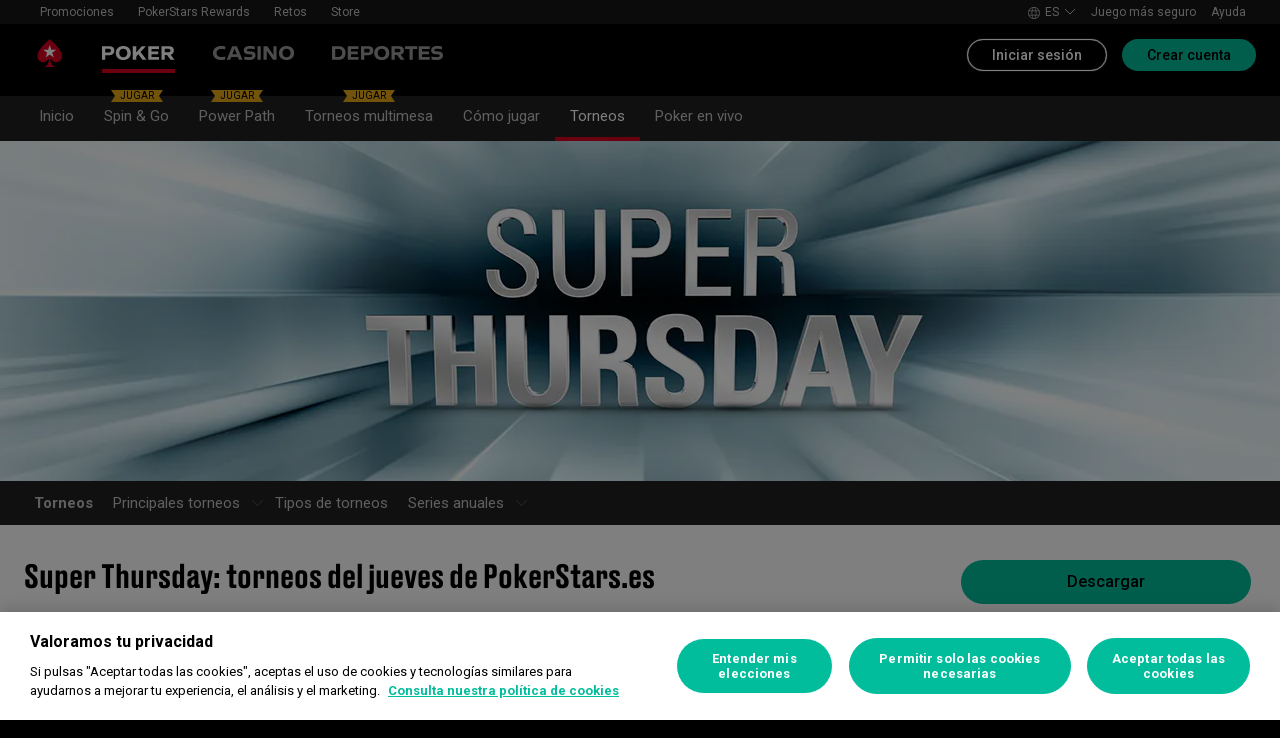

--- FILE ---
content_type: text/html; charset=utf-8
request_url: https://www.pokerstars.es/poker/tournaments/thursday-tournaments/
body_size: 71736
content:
<!doctype html><html lang="es" data-renderer="server" class="_809b5ac"><head><script>window.version="10.106.0-rc0-56f5a0a"</script><meta charset="utf-8"/><meta name="viewport" content="width=device-width,initial-scale=1,maximum-scale=1,user-scalable=no,shrink-to-fit=no"/><meta name="theme-color" content="#000000"/><link rel="manifest" href="/manifest.json"/><link href="https://fonts.gstatic.com" rel="preconnect" crossorigin/><link preload="https://fonts.googleapis.com/css2?family=Roboto+Condensed:wght@300;700&family=Roboto:wght@400;500;700&display=swap" as="style" crossorigin/><link href="https://fonts.googleapis.com/css2?family=Roboto+Condensed:wght@300;700&family=Roboto:wght@400;500;700&display=swap" rel="stylesheet" media="print" onload='this.onload=null,this.removeAttribute("media")'/><noscript><link rel="stylesheet" href="https://fonts.googleapis.com/css2?family=Roboto+Condensed:wght@300;700&family=Roboto:wght@400;500;700&display=swap"></noscript><script async src="https://p11.techlab-cdn.com/673ca26cfb9e838ba2b789ca.js"></script><script type="text/javascript">window.__GTM_DATA_LAYER__=[{version:window.version,site: "ES",siteId: 1024,locale: "es",appId: "stars-web-client",brand: "PokerStars",brandId: 1,currency: "EUR",playMode: "RM"}];(function(w,d,s,l,i){w[l]=w[l]||[];w[l].push({'gtm.start':
new Date().getTime(),event:'gtm.js'});var f=d.getElementsByTagName(s)[0],
j=d.createElement(s),dl=l!='dataLayer'?'&l='+l:'';j.async=true;j.src=
'https://www.googletagmanager.com/gtm.js?id='+i+dl+'&gtm_auth=Pu--rmtegKk6u5NLMBrIOQ&gtm_preview=env-1';j.setAttributeNode(d.createAttribute('data-ot-ignore'));f.parentNode.insertBefore(j,f);
})(window,document,'script','__GTM_DATA_LAYER__','GTM-KJNHVWC');</script><!-- OneTrust Cookies Consent Notice start for pokerstars.es -->
<script type="text/javascript" src="https://cdn.cookielaw.org/consent/e94ddede-31ad-4908-8b6f-acd285c1176f/OtAutoBlock.js" ></script>
<script src="https://cdn.cookielaw.org/scripttemplates/otSDKStub.js" data-document-language="true" type="text/javascript" charset="UTF-8" data-domain-script="e94ddede-31ad-4908-8b6f-acd285c1176f" data-dlayer-name="__GTM_DATA_LAYER__" ></script>
<script type="text/javascript">
function OptanonWrapper() { const event = new Event('onetrustloaded');
    document.dispatchEvent(event);}
</script>
<!-- OneTrust Cookies Consent Notice end for pokerstars.es --><title data-rh="true">PokerStars™ – Torneos del jueves</title><meta data-rh="true" name="google" content="notranslate"/><meta data-rh="true" name="apple-mobile-web-app-capable" content="yes"/><meta data-rh="true" name="mobile-web-app-capable" content="yes"/><meta data-rh="true" name="apple-mobile-web-app-status-bar-style" content="black"/><meta data-rh="true" name="apple-mobile-web-app-title" content="PokerStars™ – Torneos del jueves"/><meta data-rh="true" name="description" content="Participa en extraordinarios torneos de poker cada jueves, con enormes premios garantizados."/><link rel='stylesheet' href='//cashier.rationalcdn.com/starsweb/static/css/35/main.3545aa5d.css' />
<link rel='stylesheet' href='//cashier.rationalcdn.com/starsweb/static/css/0d/casino.0d785cba.css' />
<link rel='stylesheet' href='//cashier.rationalcdn.com/starsweb/static/css/9c/CMS.9c851b3a.chunk.css' />
<link rel='stylesheet' href='//cashier.rationalcdn.com/starsweb/static/css/0c/StarsLayout.0c62dd11.chunk.css' /><link data-rh="true" rel="icon" href="https://cms.rationalcdn.com/v3/assets/blteecf9626d9a38b03/blt224bf63c63ac22dd/6672a98851f656efd1b74d22/favicon.ico"/><link data-rh="true" rel="apple-touch-icon" href="https://cms.rationalcdn.com/v3/assets/blteecf9626d9a38b03/blt6b87960e968cb0af/6672aefa04c62949176f4b38/120.png"/><link data-rh="true" rel="apple-touch-icon" sizes="152x152" href="https://cms.rationalcdn.com/v3/assets/blteecf9626d9a38b03/blt39fad11c2fa767ea/6672aefa04c62952f66f4b3a/152.png"/><link data-rh="true" rel="apple-touch-icon" sizes="167x167" href="https://cms.rationalcdn.com/v3/assets/blteecf9626d9a38b03/bltc895af78a460c516/6672aefa3641c77728137d86/167.png"/><link data-rh="true" rel="apple-touch-icon" sizes="180x180" href="https://cms.rationalcdn.com/v3/assets/blteecf9626d9a38b03/bltb31a14170d54b14e/6672aefa51f6566c5fb74d6a/180.png"/><link data-rh="true" rel="alternate" hrefLang="en-ES" href="https://www.pokerstars.es/en/poker/tournaments/thursday-tournaments/"/><link data-rh="true" rel="alternate" hrefLang="es-ES" href="https://www.pokerstars.es/poker/tournaments/thursday-tournaments/"/><link data-rh="true" rel="alternate" hrefLang="en-FR" href="https://www.pokerstars.fr/en/poker/tournaments/thursday-tournaments/"/><link data-rh="true" rel="alternate" hrefLang="fr-FR" href="https://www.pokerstars.fr/poker/tournaments/thursday-tournaments/"/><link data-rh="true" rel="alternate" hrefLang="en-PT" href="https://www.pokerstars.pt/en/poker/tournaments/thursday-tournaments/"/><link data-rh="true" rel="alternate" hrefLang="pt-PT" href="https://www.pokerstars.pt/poker/tournaments/thursday-tournaments/"/><link data-rh="true" rel="canonical" href="https://www.pokerstars.es/poker/tournaments/thursday-tournaments/"/><link data-rh="true" rel="preload" href="https://cms.rationalcdn.com/v3/assets/blteecf9626d9a38b03/blt589a4c0cce418c8a/61450128fe9bde2c4bf9fb83/header.jpg" as="image"/><link data-rh="true" rel="preload" href="https://cms.rationalcdn.com/v3/assets/blteecf9626d9a38b03/blt588a5534c38abc3c/6144fb33b8d7666a09f45202/uppercut-thumb.jpg" as="image"/><link data-rh="true" rel="preload" href="https://cms.rationalcdn.com/v3/assets/blteecf9626d9a38b03/bltb45fbb7228d0e269/6144fb32a0840b34ac51a592/bigger-thumb.jpg" as="image"/><link data-rh="true" rel="preload" href="https://cms.rationalcdn.com/v3/assets/blteecf9626d9a38b03/blt476db2391b9e4c37/6144fb3239dff133fc23deaf/night-on-stars-thumb.jpg" as="image"/><link data-rh="true" rel="preload" href="https://cms.rationalcdn.com/v3/assets/blteecf9626d9a38b03/bltcc076bcace654c5d/6144fb31ba74da244513c6eb/6th-sense-thumb.jpg" as="image"/><link data-rh="true" rel="preload" href="https://cms.rationalcdn.com/v3/assets/blteecf9626d9a38b03/blt6205a90309b4b9e1/6144fb31bf7ba22a43401892/bigstack-turbo-thumb.jpg" as="image"/><link data-rh="true" rel="preload" href="https://cms.rationalcdn.com/v3/assets/blteecf9626d9a38b03/blt3e0926f06ba062d7/6144fb3068cc8a2cf88525e7/omaha-thumb.jpg" as="image"/><link data-rh="true" rel="preload" href="https://cms.rationalcdn.com/v3/assets/blteecf9626d9a38b03/blt2eb3a10dcf5217be/6144fb302bcc1d3a939b2229/midnight-express-thumb.jpg" as="image"/><link data-rh="true" rel="preload" href="https://cms.rationalcdn.com/v3/assets/blteecf9626d9a38b03/bltaec37e1a441c402f/6144f90d0afa3c32f8baff42/sunday-special-80-80.png" as="image"/><link data-rh="true" rel="preload" href="https://cms.rationalcdn.com/v3/assets/blteecf9626d9a38b03/blt5c0d92b17036c103/6406f75694e69a2df811019c/flutter-logo-es.png" as="image"/><link data-rh="true" rel="preload" href="https://cms.rationalcdn.com/v3/assets/blteecf9626d9a38b03/blt0068fb228f34f1c3/6308e47bb5284f56ca59b279/plus18.png" as="image"/><link data-rh="true" rel="preload" href="https://cms.rationalcdn.com/v3/assets/blteecf9626d9a38b03/blt18171e0f0ed88003/65437efdaadaa1001b109872/gaming-labs-certified.png" as="image"/><link data-rh="true" rel="preload" href="https://cms.rationalcdn.com/v3/assets/blteecf9626d9a38b03/blt96109110707edd78/64133ef7dd7e1010623f9cf3/Autoprohibicion.png" as="image"/><link data-rh="true" rel="preload" href="https://cms.rationalcdn.com/v3/assets/blteecf9626d9a38b03/blta50bfc8b5a9b94bc/6145031576524d2ba12ace52/juego-seguro.png" as="image"/><link data-rh="true" rel="preload" href="https://cms.rationalcdn.com/v3/assets/blteecf9626d9a38b03/bltca6d64999b88baac/67cab5ec2c963b2c2e1be9d7/juego-autorizado.png" as="image"/><link data-rh="true" rel="preload" href="https://cms.rationalcdn.com/v3/assets/blteecf9626d9a38b03/blt4c081ca8972fd331/6411dc01ec12cd34d0061991/fejar-logo-white.png" as="image"/><link data-rh="true" rel="preload" href="https://cms.rationalcdn.com/v3/assets/blteecf9626d9a38b03/blte1e743ed960719cf/68f0fb1f6df588a5f6b3c600/ibia.png" as="image"/><link data-rh="true" rel="preload" href="https://cms.rationalcdn.com/v3/assets/blteecf9626d9a38b03/bltfdb84b727cdace64/61450314e3f5f232ec53cc41/ept.png" as="image"/><link data-rh="true" rel="preload" href="https://cms.rationalcdn.com/v3/assets/blteecf9626d9a38b03/blt0afd34f762ff1903/61450318f7bb5a65b56ed350/affiliates.png" as="image"/><link data-rh="true" rel="preload" href="https://cms.rationalcdn.com/v3/assets/blteecf9626d9a38b03/bltac72a6ef989ac18f/65d363015382e310952a9739/break-icon.svg" as="image"/><link data-rh="true" rel="preload" href="https://cms.rationalcdn.com/v3/assets/blteecf9626d9a38b03/blt106d26f9d6afdf1f/6144f91d0fa3ab21b69dd536/facebook.svg" as="image"/><link data-rh="true" rel="preload" href="https://cms.rationalcdn.com/v3/assets/blteecf9626d9a38b03/bltf7881826f688fd1c/68c7e365081a916e189be967/twitter.svg" as="image"/><link data-rh="true" rel="preload" href="https://cms.rationalcdn.com/v3/assets/blteecf9626d9a38b03/blt415a6de1c1939bca/6144f91ce94b861d657ae34d/youtube.svg" as="image"/><link data-rh="true" rel="preload" href="https://cms.rationalcdn.com/v3/assets/blteecf9626d9a38b03/bltfe6711ee80c94210/6144f91ca2463e2869fa4557/twitch.svg" as="image"/><link data-rh="true" rel="preconnect" href="https://cms.rationalcdn.com"/><link data-rh="true" rel="preload" href="https://cms.rationalcdn.com/v3/assets/blteecf9626d9a38b03/bltb245e6f2cd7b32f8/6144f91c82ec103638b914b1/instagram.svg" as="image"/><script> </script></head><body class="_0415307 _50bd89e notranslate _918e8c9"><div id="root"><link rel="preload" as="image" href="/static/media/poker-es.embed.a86331e1.svg"/><link rel="preload" as="image" href="/static/media/casino-es.embed.f8fd4a10.svg"/><link rel="preload" as="image" href="/static/media/sports-es.embed.c6ba57c0.svg"/><link rel="preload" as="image" href="https://cms.rationalcdn.com/v3/assets/blteecf9626d9a38b03/blt588a5534c38abc3c/6144fb33b8d7666a09f45202/uppercut-thumb.jpg"/><link rel="preload" as="image" href="https://cms.rationalcdn.com/v3/assets/blteecf9626d9a38b03/bltb45fbb7228d0e269/6144fb32a0840b34ac51a592/bigger-thumb.jpg"/><link rel="preload" as="image" href="https://cms.rationalcdn.com/v3/assets/blteecf9626d9a38b03/blt476db2391b9e4c37/6144fb3239dff133fc23deaf/night-on-stars-thumb.jpg"/><link rel="preload" as="image" href="https://cms.rationalcdn.com/v3/assets/blteecf9626d9a38b03/bltcc076bcace654c5d/6144fb31ba74da244513c6eb/6th-sense-thumb.jpg"/><link rel="preload" as="image" href="https://cms.rationalcdn.com/v3/assets/blteecf9626d9a38b03/blt6205a90309b4b9e1/6144fb31bf7ba22a43401892/bigstack-turbo-thumb.jpg"/><link rel="preload" as="image" href="https://cms.rationalcdn.com/v3/assets/blteecf9626d9a38b03/blt3e0926f06ba062d7/6144fb3068cc8a2cf88525e7/omaha-thumb.jpg"/><link rel="preload" as="image" href="https://cms.rationalcdn.com/v3/assets/blteecf9626d9a38b03/blt2eb3a10dcf5217be/6144fb302bcc1d3a939b2229/midnight-express-thumb.jpg"/><link rel="preload" as="image" href="https://cms.rationalcdn.com/v3/assets/blteecf9626d9a38b03/bltaec37e1a441c402f/6144f90d0afa3c32f8baff42/sunday-special-80-80.png"/><link rel="preload" as="image" href="https://cms.rationalcdn.com/v3/assets/blteecf9626d9a38b03/blt5c0d92b17036c103/6406f75694e69a2df811019c/flutter-logo-es.png"/><link rel="preload" as="image" href="https://cms.rationalcdn.com/v3/assets/blteecf9626d9a38b03/blt0068fb228f34f1c3/6308e47bb5284f56ca59b279/plus18.png"/><link rel="preload" as="image" href="https://cms.rationalcdn.com/v3/assets/blteecf9626d9a38b03/blt18171e0f0ed88003/65437efdaadaa1001b109872/gaming-labs-certified.png"/><link rel="preload" as="image" href="https://cms.rationalcdn.com/v3/assets/blteecf9626d9a38b03/blt96109110707edd78/64133ef7dd7e1010623f9cf3/Autoprohibicion.png"/><link rel="preload" as="image" href="https://cms.rationalcdn.com/v3/assets/blteecf9626d9a38b03/blta50bfc8b5a9b94bc/6145031576524d2ba12ace52/juego-seguro.png"/><link rel="preload" as="image" href="https://cms.rationalcdn.com/v3/assets/blteecf9626d9a38b03/bltca6d64999b88baac/67cab5ec2c963b2c2e1be9d7/juego-autorizado.png"/><link rel="preload" as="image" href="https://cms.rationalcdn.com/v3/assets/blteecf9626d9a38b03/blt4c081ca8972fd331/6411dc01ec12cd34d0061991/fejar-logo-white.png"/><link rel="preload" as="image" href="https://cms.rationalcdn.com/v3/assets/blteecf9626d9a38b03/blte1e743ed960719cf/68f0fb1f6df588a5f6b3c600/ibia.png"/><link rel="preload" as="image" href="https://cms.rationalcdn.com/v3/assets/blteecf9626d9a38b03/bltfdb84b727cdace64/61450314e3f5f232ec53cc41/ept.png"/><link rel="preload" as="image" href="https://cms.rationalcdn.com/v3/assets/blteecf9626d9a38b03/blt0afd34f762ff1903/61450318f7bb5a65b56ed350/affiliates.png"/><link rel="preload" as="image" href="https://cms.rationalcdn.com/v3/assets/blteecf9626d9a38b03/bltac72a6ef989ac18f/65d363015382e310952a9739/break-icon.svg"/><link rel="preload" as="image" href="https://cms.rationalcdn.com/v3/assets/blteecf9626d9a38b03/blt106d26f9d6afdf1f/6144f91d0fa3ab21b69dd536/facebook.svg"/><link rel="preload" as="image" href="https://cms.rationalcdn.com/v3/assets/blteecf9626d9a38b03/bltf7881826f688fd1c/68c7e365081a916e189be967/twitter.svg"/><link rel="preload" as="image" href="https://cms.rationalcdn.com/v3/assets/blteecf9626d9a38b03/blt415a6de1c1939bca/6144f91ce94b861d657ae34d/youtube.svg"/><link rel="preload" as="image" href="https://cms.rationalcdn.com/v3/assets/blteecf9626d9a38b03/bltfe6711ee80c94210/6144f91ca2463e2869fa4557/twitch.svg"/><link rel="preload" as="image" href="https://cms.rationalcdn.com/v3/assets/blteecf9626d9a38b03/bltb245e6f2cd7b32f8/6144f91c82ec103638b914b1/instagram.svg"/><header id="CMSheader" class="_3382ece _676888c"><div id="sticky-top-container" class=""></div><div class="_615751f _41402c0 _4b5c234"><div class="_ffb3814"><div><div id="top-nav-container" class="_b9ce560 _c1a26e3"><div class="_08c9d3a _881f3a0"><div class="_a25a6c7"><svg width="12" height="6" viewBox="0 0 12 6" xmlns="http://www.w3.org/2000/svg"><g id="iPad-768-Account" stroke="none" stroke-width="1" fill="none" fill-rule="evenodd" transform="translate(-300 -592)"><g id="Chevrons" transform="translate(301 199)" stroke="#000"><path id="arrow" d="M10 393.06l-5 5-5-5"></path></g></g></svg></div></div><div class="_ffcbc1b _c1a26e3"><nav class="_937f277"><ul class="_2b864dd _5031f9b"><li class="_20172f3 _c1a26e3"><div class="_93c7720"><div class="_a23b1be"><span class="_e6c1092 _d4a96b7 _98f2139" data-level="0">Promociones</span></div></div></li><li class="_4b2a8a4"></li><li class="_20172f3 _c1a26e3"><div class="_93c7720"><div class="_a23b1be"><a class="_e6c1092 _d4a96b7 _98f2139" data-level="0" href="/stars-rewards/">PokerStars Rewards</a></div></div></li><li class="_4b2a8a4"></li><li class="_20172f3 _c1a26e3"><div class="_93c7720"><div class="_a23b1be"><a class="_e6c1092 _d4a96b7 _98f2139" data-level="0" href="/poker/tournaments/thursday-tournaments/?modal=/account/ice/challenges">Retos</a></div></div></li><li class="_4b2a8a4"></li><li class="_20172f3 _c1a26e3"><div class="_93c7720"><a class="_e6c1092 _d4a96b7 _98f2139" href="https://www.pokerstars.store" data-level="0" target="_blank" rel="noopener noreferrer">Store</a></div></li><li class="_4b2a8a4"></li></ul></nav></div><div class="_9288f9c _174523b"><div class="_89c0359"><svg width="12" height="6" viewBox="0 0 12 6" xmlns="http://www.w3.org/2000/svg"><g id="iPad-768-Account" stroke="none" stroke-width="1" fill="none" fill-rule="evenodd" transform="translate(-300 -592)"><g id="Chevrons" transform="translate(301 199)" stroke="#000"><path id="arrow" d="M10 393.06l-5 5-5-5"></path></g></g></svg></div></div></div></div><div class="_8451d47"><ul class="_097fc0b"><li class="_f08b848 _8e405c7"><div class="_fc584dd"><span class="_4ad33b5"><svg xmlns="http://www.w3.org/2000/svg" xmlns:xlink="http://www.w3.org/1999/xlink" width="20" height="20" viewBox="0 0 20 20"><defs><path id="a" d="M0 0h20v20H0z"></path></defs><g fill="none" fill-rule="evenodd"><mask id="b" fill="#fff"><use xlink:href="#a"></use></mask><path fill="#FFF" d="M11.907 18.792c.782-1.062 1.405-2.76 1.762-4.813h4.39a9.021 9.021 0 01-6.152 4.813zM1.939 13.98H6.33c.356 2.053.979 3.751 1.762 4.813a9.026 9.026 0 01-6.154-4.813zM8.093 1.21C7.31 2.27 6.687 3.968 6.33 6.02H1.939a9.026 9.026 0 016.154-4.813zM10 1c.893 0 2.078 1.875 2.654 5.021h-5.31c.578-3.146 1.762-5.02 2.656-5.02zm-9 9c0-1.062.194-2.075.533-3.02h4.653A24.06 24.06 0 006 10c0 1.054.066 2.068.186 3.021H1.533A8.926 8.926 0 011 10.001zm6.194 3.021A23.017 23.017 0 017 10.001c0-1.092.072-2.1.194-3.022h5.61C12.929 7.9 13 8.91 13 10s-.072 2.1-.195 3.021H7.194zM10 19.001c-.894 0-2.078-1.876-2.655-5.022h5.309C12.078 17.125 10.893 19 10 19zm9-9a8.975 8.975 0 01-.532 3.02h-4.655c.12-.953.187-1.967.187-3.02a24.25 24.25 0 00-.187-3.022h4.655C18.805 7.925 19 8.94 19 10zm-.94-3.98h-4.39c-.357-2.053-.98-3.75-1.762-4.813a9.025 9.025 0 016.154 4.813zM10 .001C4.477 0 0 4.477 0 10c0 5.521 4.477 9.998 10 10 5.523 0 10-4.479 10-10 0-5.524-4.477-10-10-10z"></path></g></svg></span><p>es</p><svg width="12" height="6" viewBox="0 0 12 6" xmlns="http://www.w3.org/2000/svg" class="_cc7d5db _8e405c7"><g id="iPad-768-Account" stroke="none" stroke-width="1" fill="none" fill-rule="evenodd" transform="translate(-300 -592)"><g id="Chevrons" transform="translate(301 199)" stroke="#000"><path id="arrow" d="M10 393.06l-5 5-5-5"></path></g></g></svg></div></li><li class="_f08b848"><a class="_8e51999" href="/about/responsible-gaming/">Juego más seguro</a></li><li class="_f08b848"><a class="_8e51999" href="/help">Ayuda</a></li></ul></div></div></div><div class=""><div class="_1429db0 _e27b038"><div class="_aea6e13"><a title="Poker" class="_28701e2 _3ecdf5d" href="/poker/"><img src="/static/media/poker-es.embed.a86331e1.svg" alt="poker" data-ot-ignore="true" class="_3014fc5 _3ecdf5d"/></a><a title="Casino" class="_28701e2" href="/casino/"><img src="/static/media/casino-es.embed.f8fd4a10.svg" alt="casino" data-ot-ignore="true" class="_3014fc5"/></a><a title="DEPORTES" class="_28701e2" href="/sports/"><img src="/static/media/sports-es.embed.c6ba57c0.svg" alt="sports" data-ot-ignore="true" class="_3014fc5"/></a></div></div><div class="_af36f04 _9bf4716 _c9c4104"><div class="_cd6d615"><div class="_d56f6f0 _41402c0 _4b5c234"><div class="_d56f6f0 _41402c0 _4b5c234"><a href="/"><svg id="Layer_1" xmlns="http://www.w3.org/2000/svg" x="0" y="0" viewBox="0 0 46 28" xml:space="preserve" width="60" height="28" class="_a2cccc4 _8ac30d0"><path class="primary" d="M39.7 5.9c-3.7-3.7-6-5.9-6-5.9s-2.3 2.3-6 5.9c-1.9 1.9-6.3 6.7-6.3 11.5 0 3.2 2.6 5.8 5.8 5.8 2.1 0 3.9-1.1 4.9-2.8.1-.1.3-.2.5-.2.3 0 .6.2.5.5-.2 1.7-1.2 5.9-5 7.4h11.2c-3.8-1.4-4.8-5.6-5-7.4 0-.3.2-.5.5-.5.2 0 .4.1.5.2 1 1.7 2.8 2.8 4.9 2.8 3.2 0 5.8-2.6 5.8-5.8 0-4.7-4.4-9.5-6.3-11.5"></path><path class="secondary" d="M33.7 5.9l1.6 4.8h5l-4.1 3 1.6 4.8-4.1-3-4.1 3 1.6-4.8-4.1-3h5.1z"></path></svg></a></div><div class="_aea6e13"><a title="Poker" class="_28701e2 _3ecdf5d" href="/poker/"><img src="/static/media/poker-es.embed.a86331e1.svg" alt="poker" data-ot-ignore="true" class="_3014fc5 _3ecdf5d"/></a><a title="Casino" class="_28701e2" href="/casino/"><img src="/static/media/casino-es.embed.f8fd4a10.svg" alt="casino" data-ot-ignore="true" class="_3014fc5"/></a><a title="DEPORTES" class="_28701e2" href="/sports/"><img src="/static/media/sports-es.embed.c6ba57c0.svg" alt="sports" data-ot-ignore="true" class="_3014fc5"/></a></div></div><span class="_91700a5 _1429db0 _163eea9"><div data-testid="burger-menu"><span class="_9e83a77"></span><span class="_9e83a77"></span><span class="_9e83a77"></span></div><svg id="Layer_1" xmlns="http://www.w3.org/2000/svg" x="0" y="0" viewBox="0 0 46 28" xml:space="preserve" class="_40059ea _ed4cd03"><path class="primary" d="M39.7 5.9c-3.7-3.7-6-5.9-6-5.9s-2.3 2.3-6 5.9c-1.9 1.9-6.3 6.7-6.3 11.5 0 3.2 2.6 5.8 5.8 5.8 2.1 0 3.9-1.1 4.9-2.8.1-.1.3-.2.5-.2.3 0 .6.2.5.5-.2 1.7-1.2 5.9-5 7.4h11.2c-3.8-1.4-4.8-5.6-5-7.4 0-.3.2-.5.5-.5.2 0 .4.1.5.2 1 1.7 2.8 2.8 4.9 2.8 3.2 0 5.8-2.6 5.8-5.8 0-4.7-4.4-9.5-6.3-11.5"></path><path class="secondary" d="M33.7 5.9l1.6 4.8h5l-4.1 3 1.6 4.8-4.1-3-4.1 3 1.6-4.8-4.1-3h5.1z"></path></svg></span></div><div><div class="_60a76a6"><div class="_dc34219"><button type="button" class="_3e4976b _4332dbc _92b1954 _5f03f0e">Iniciar sesión</button><button type="button" class="_3e4976b _4332dbc _06d527b">Crear cuenta</button></div></div></div></div><div class="_1429db0 _e27b038"><div class="_b568b71"><div class="_f3fc5fd"><button class="_3e4976b _4332dbc _97a32b1 _fc2ac3c _f57edc2" type="button"><svg width="14" height="13" viewBox="0 0 14 13" xmlns="http://www.w3.org/2000/svg"><path d="M1.354.354l6 6 6-6m0 12l-6-6-6 6" stroke="#000" fill="none"></path></svg></button><div class="_8c25652"><a href="/"><svg viewBox="0 0 788 133" xmlns="http://www.w3.org/2000/svg" xmlns:xlink="http://www.w3.org/1999/xlink" width="130" height="22"><defs><path id="path-1" d="M.06.687h787.848V132.94H.06z"></path></defs><g id="Page-1" stroke="none" stroke-width="1" fill="none" fill-rule="evenodd"><g id="1_PSLogo_Neg_RGB"><g class="ps-logo-pokerstars-word" fill="#FFFFFE"><path d="M214.346 56.101c0 12.272-7.906 20.771-23.079 20.771h-17.188V96.88H159.56V36.826h34.266c13.135 0 20.52 7.253 20.52 19.275m-15.111.17c0-5.758-3.692-8.077-9.101-8.077h-16.055V64.85h14.851c6.753 0 10.305-2.659 10.305-8.579" id="Fill-1"></path><path d="M287.168 66.998c0 20.35-14.862 30.745-33.235 30.745-18.371 0-33.223-10.395-33.223-30.745 0-20.691 14.852-31.106 33.223-31.106 18.373 0 33.235 10.415 33.235 31.106m-15.454 0c0-12.794-7.815-19.065-17.781-18.975-9.962.091-17.77 6.272-17.77 18.975 0 12.361 7.816 18.724 17.77 18.724 9.955 0 17.781-6.272 17.781-18.724" id="Fill-2"></path><path id="Fill-3" d="M320.68 72.156l-9.795 11.16v13.565h-14.539V36.826h14.509v28.375l25.337-28.375h18.062l-23.73 25.365 26.359 34.69h-17.952L320.68 72.156"></path><path id="Fill-4" d="M379.094 48.866v11.609h29.701v11.47h-29.701v12.654h33.113V96.88h-47.632V36.825h47.632v12.041h-33.113"></path><path d="M447.751 75.326h-10.296v21.555h-14.519V36.824h34.869c13.988 0 20.433 8.027 20.433 18.555 0 9.692-5.41 17.058-14.6 18.974l17.858 22.578H463.9l-16.149-21.605zm-10.296-11.589h15.796c5.919 0 9.872-2.228 9.872-7.636 0-5.761-4.013-7.909-9.442-7.909h-16.226v15.545z" id="Fill-5"></path><path d="M513.537 35.921a99.704 99.704 0 0121.643 2.148v12.532a97.2 97.2 0 00-22.646-2.658c-7.135 0-11.418 2.228-11.509 5.839-.091 3.614 2.317 5.229 7.726 5.579l11.509.684c11.932.692 18.975 6.181 18.975 17.599 0 15.283-12.962 20.069-27.733 20.069a129.081 129.081 0 01-22.409-2.147V82.711a112.27 112.27 0 0022.839 2.489c9.181 0 13.305-2.227 13.305-6.784 0-3.771-3.953-5.408-9.443-5.659l-9.53-.522c-11.853-.601-19.147-5.838-19.147-16.396-.029-13.908 11.65-19.918 26.42-19.918" id="Fill-6"></path><path id="Fill-7" d="M598.279 49.317h-19.92v47.564h-14.511V49.317h-20.066V36.824h54.516l-.019 12.493"></path><path d="M643.193 84.427h-28.681l-4.805 12.453h-15.714l24.634-60.055h20.441l24.642 60.104h-15.711l-4.806-12.502zm-4.557-11.76l-9.786-25.246-9.79 25.246h19.576z" id="Fill-8"></path><path d="M696.002 75.326h-10.304v21.555h-14.511V36.824h34.862c13.994 0 20.428 8.027 20.428 18.555 0 9.692-5.408 17.058-14.591 18.974l17.86 22.578h-17.609l-16.135-21.605zm-10.304-11.589h15.793c5.929 0 9.874-2.228 9.874-7.636 0-5.761-4.014-7.909-9.442-7.909h-16.225v15.545z" id="Fill-9"></path><path d="M761.777 35.921c7.286-.08 14.989.641 22.117 2.148v12.532c-7.424-1.773-15.467-2.666-23.101-2.658-7.124 0-11.416 2.228-11.507 5.839-.09 3.614 2.316 5.229 7.736 5.579l11.498.684c11.931.692 19.388 6.181 19.388 17.599 0 15.283-13.396 20.069-28.166 20.069-7.528-.05-15.037-.76-22.437-2.117V82.711a112.518 112.518 0 0022.837 2.489c9.191 0 13.305-2.227 13.305-6.784 0-3.771-3.943-5.408-9.443-5.659l-9.532-.522c-11.84-.601-19.176-5.838-19.176-16.344 0-13.96 11.711-19.97 26.481-19.97" id="Fill-10"></path></g><g id="Group-13"><mask id="mask-2" fill="#fff"><use xlink:href="#path-1"></use></mask><path d="M86.378 28.701C69.057 11.411 58.022.687 58.022.687S46.965 11.411 29.675 28.701C20.538 37.827 0 60.471 0 82.986c0 15.008 12.171 27.177 27.181 27.177 9.853 0 18.454-5.251 23.218-13.098v.008c.48-.586 1.263-1.066 2.143-1.066 1.399 0 2.671.986 2.524 2.208-1.047 8.097-5.606 28.046-23.573 34.785h53.044c-17.964-6.739-22.521-26.688-23.561-34.785-.156-1.222 1.127-2.208 2.524-2.208.861 0 1.654.48 2.134 1.066l.011-.008c4.744 7.847 13.354 13.098 23.206 13.098 15.002 0 27.182-12.169 27.182-27.177 0-22.515-20.538-45.159-29.655-54.285" id="Fill-12" fill="#D70022"></path></g><path id="Fill-14" fill="#FFFFFE" d="M58.021 28.748l7.36 22.681h23.855L69.937 65.451l7.379 22.679-19.295-14.021L38.727 88.13l7.368-22.679-19.306-14.022h23.873l7.359-22.681"></path></g></g></svg></a></div></div><div class="_dce59d0"><div class="_aea6e13 _3c780e9"><a title="Poker" class="_28701e2 _ffc7449 _3ecdf5d" href="/poker/"><img src="/static/media/poker-es.embed.a86331e1.svg" alt="poker" data-ot-ignore="true" class="_3014fc5 _3ecdf5d"/></a><a title="Casino" class="_28701e2 _ffc7449" href="/casino/"><img src="/static/media/casino-es.embed.f8fd4a10.svg" alt="casino" data-ot-ignore="true" class="_3014fc5"/></a><a title="DEPORTES" class="_28701e2 _ffc7449" href="/sports/"><img src="/static/media/sports-es.embed.c6ba57c0.svg" alt="sports" data-ot-ignore="true" class="_3014fc5"/></a></div><ul class="_097fc0b"><li class="_f08b848 _8e405c7"><div class="_fc584dd"><span class="_4ad33b5"><svg xmlns="http://www.w3.org/2000/svg" xmlns:xlink="http://www.w3.org/1999/xlink" width="20" height="20" viewBox="0 0 20 20"><defs><path id="a" d="M0 0h20v20H0z"></path></defs><g fill="none" fill-rule="evenodd"><mask id="b" fill="#fff"><use xlink:href="#a"></use></mask><path fill="#FFF" d="M11.907 18.792c.782-1.062 1.405-2.76 1.762-4.813h4.39a9.021 9.021 0 01-6.152 4.813zM1.939 13.98H6.33c.356 2.053.979 3.751 1.762 4.813a9.026 9.026 0 01-6.154-4.813zM8.093 1.21C7.31 2.27 6.687 3.968 6.33 6.02H1.939a9.026 9.026 0 016.154-4.813zM10 1c.893 0 2.078 1.875 2.654 5.021h-5.31c.578-3.146 1.762-5.02 2.656-5.02zm-9 9c0-1.062.194-2.075.533-3.02h4.653A24.06 24.06 0 006 10c0 1.054.066 2.068.186 3.021H1.533A8.926 8.926 0 011 10.001zm6.194 3.021A23.017 23.017 0 017 10.001c0-1.092.072-2.1.194-3.022h5.61C12.929 7.9 13 8.91 13 10s-.072 2.1-.195 3.021H7.194zM10 19.001c-.894 0-2.078-1.876-2.655-5.022h5.309C12.078 17.125 10.893 19 10 19zm9-9a8.975 8.975 0 01-.532 3.02h-4.655c.12-.953.187-1.967.187-3.02a24.25 24.25 0 00-.187-3.022h4.655C18.805 7.925 19 8.94 19 10zm-.94-3.98h-4.39c-.357-2.053-.98-3.75-1.762-4.813a9.025 9.025 0 016.154 4.813zM10 .001C4.477 0 0 4.477 0 10c0 5.521 4.477 9.998 10 10 5.523 0 10-4.479 10-10 0-5.524-4.477-10-10-10z"></path></g></svg></span><p>es</p><svg width="12" height="6" viewBox="0 0 12 6" xmlns="http://www.w3.org/2000/svg" class="_cc7d5db _8e405c7"><g id="iPad-768-Account" stroke="none" stroke-width="1" fill="none" fill-rule="evenodd" transform="translate(-300 -592)"><g id="Chevrons" transform="translate(301 199)" stroke="#000"><path id="arrow" d="M10 393.06l-5 5-5-5"></path></g></g></svg></div></li><li class="_f08b848"><a class="_8e51999" href="/about/responsible-gaming/">Juego más seguro</a></li><li class="_f08b848"><a class="_8e51999" href="/help">Ayuda</a></li></ul><nav><ul class="_17353e7"><li class="_8002de3"><div class="_93c7720"><div class="_a23b1be"><span class="_e6c1092 _d4a96b7 _98f2139" data-level="0">Promociones</span></div></div></li><li class="_8002de3"><div class="_93c7720"><div class="_a23b1be"><a class="_e6c1092 _d4a96b7 _98f2139" data-level="0" href="/stars-rewards/">PokerStars Rewards</a></div></div></li><li class="_8002de3"><div class="_93c7720"><div class="_a23b1be"><a class="_e6c1092 _d4a96b7 _98f2139" data-level="0" href="/poker/tournaments/thursday-tournaments/?modal=/account/ice/challenges">Retos</a></div></div></li><li class="_8002de3"><div class="_93c7720"><a class="_e6c1092 _d4a96b7 _98f2139" href="https://www.pokerstars.store" data-level="0" target="_blank" rel="noopener noreferrer">Store</a></div></li></ul></nav></div></div><div class="_f4ee416"></div></div></div></header><section class="_cd8f3da"><div class="_4009e70"><div id="top-nav-container" class="_b9ce560"><div class="_08c9d3a _881f3a0"><div class="_a25a6c7"><svg width="12" height="6" viewBox="0 0 12 6" xmlns="http://www.w3.org/2000/svg"><g id="iPad-768-Account" stroke="none" stroke-width="1" fill="none" fill-rule="evenodd" transform="translate(-300 -592)"><g id="Chevrons" transform="translate(301 199)" stroke="#000"><path id="arrow" d="M10 393.06l-5 5-5-5"></path></g></g></svg></div></div><div class="_ffcbc1b _192cda9"><nav class="_937f277"><ul class="_2b864dd _192cda9 _5031f9b"><li class="_20172f3"><div class=""><div class="_a23b1be"><a class="_e6c1092 _d4a96b7 _98f2139" data-level="0" href="/poker/">Inicio</a></div></div></li><li class="_4b2a8a4"></li><li class="_20172f3"><div class=""><div class="_a23b1be"><a class="_e6c1092 _d4a96b7 _7d2bd12  _98f2139" data-level="0" href="/poker/play-poker/spin-and-go/"><div class="_b220c54"><div class="_91edd5a"></div><div class="_5ef66a4">JUGAR</div></div>Spin &amp; Go</a></div></div></li><li class="_4b2a8a4"></li><li class="_20172f3"><div class=""><div class="_a23b1be"><a class="_e6c1092 _d4a96b7 _7d2bd12  _98f2139" data-level="0" href="/poker/play-poker/power-path/the-path/"><div class="_b220c54"><div class="_91edd5a"></div><div class="_5ef66a4">JUGAR</div></div>Power Path</a></div></div></li><li class="_4b2a8a4"></li><li class="_20172f3"><div class=""><div class="_a23b1be"><a class="_e6c1092 _d4a96b7 _7d2bd12  _98f2139" data-level="0" href="/poker/play-poker/tournaments/"><div class="_b220c54"><div class="_91edd5a"></div><div class="_5ef66a4">JUGAR</div></div>Torneos multimesa</a></div></div></li><li class="_4b2a8a4"></li><li class="_20172f3"><div class=""><div class="_a23b1be"><span class="_e6c1092 _d4a96b7 _98f2139" data-level="0">Cómo jugar</span></div></div></li><li class="_4b2a8a4"></li><li class="_20172f3"><div class=""><div class="_a23b1be"><span class="_e6c1092 _d4a96b7 _99d3bb7 _98f2139" data-level="0">Torneos</span></div></div></li><li class="_4b2a8a4"></li><li class="_20172f3"><div class=""><div class="_a23b1be"><span class="_e6c1092 _d4a96b7 _98f2139" data-level="0">Poker en vivo</span></div></div></li><li class="_4b2a8a4"></li></ul></nav></div><div class="_9288f9c _174523b"><div class="_89c0359"><svg width="12" height="6" viewBox="0 0 12 6" xmlns="http://www.w3.org/2000/svg"><g id="iPad-768-Account" stroke="none" stroke-width="1" fill="none" fill-rule="evenodd" transform="translate(-300 -592)"><g id="Chevrons" transform="translate(301 199)" stroke="#000"><path id="arrow" d="M10 393.06l-5 5-5-5"></path></g></g></svg></div></div></div><div class="_4ba0f0a"><div id="sub-nav-container" class="_3ec931b"><div class="_9d0fcc4"><a class="_2eb2bfc" href="/poker/tournaments/thursday-tournaments/"><div style="background-image:url(https://cms.rationalcdn.com/v3/assets/blteecf9626d9a38b03/blt589a4c0cce418c8a/61450128fe9bde2c4bf9fb83/header.jpg)" class="_c63c484"></div></a></div><nav class="_4e8c6cd"><ul class="_666bdb9"><li><div class="_a23b1be"><a class="_e6c1092 _8d2177d _98f2139" data-level="0" href="/poker/tournaments/">Torneos</a></div></li><li><button class="_3e4976b _00b075d _97a32b1 _fc2ac3c _141bbb2 _0f291da" type="button"><svg width="15" height="15" viewBox="0 0 12 6" xmlns="http://www.w3.org/2000/svg"><g id="iPad-768-Account" stroke="none" stroke-width="1" fill="none" fill-rule="evenodd" transform="translate(-300 -592)"><g id="Chevrons" transform="translate(301 199)" stroke="#000"><path id="arrow" d="M10 393.06l-5 5-5-5"></path></g></g></svg></button><div class="_a23b1be"><span class="_e6c1092 _8d2177d _98f2139" data-level="0">Principales torneos</span></div><ul data-level="1" class=""><li data-level="1"><div class="_a23b1be"><a class="_e6c1092 _8d2177d _98f2139" data-level="1" href="/poker/tournaments/sunday-million/">Sunday Million</a></div></li><li data-level="1"><div class="_a23b1be"><a class="_e6c1092 _8d2177d _98f2139" data-level="1" href="/poker/tournaments/sunday-billion/">Sunday Billion</a></div></li><li data-level="1"><div class="_a23b1be"><a class="_e6c1092 _8d2177d _98f2139" data-level="1" href="/poker/tournaments/sunday-tournaments/">Sunday Majors</a></div></li><li data-level="1"><div class="_a23b1be"><a class="_e6c1092 _8d2177d _98f2139" data-level="1" href="/poker/tournaments/ko-sunday/">KO Sunday</a></div></li><li data-level="1"><div class="_a23b1be"><a class="_e6c1092 _8d2177d _98f2139" data-level="1" href="/poker/spin-and-go/">Spin &amp; Go</a></div></li><li data-level="1"><div class="_a23b1be"><a class="_e6c1092 _8d2177d _98f2139" data-level="1" href="/poker/spin-and-go-max/">Spin &amp; Go Max</a></div></li><li data-level="1"><div class="_a23b1be"><a class="_e6c1092 _8d2177d _98f2139" data-level="1" href="/poker/ko-poker/">Torneos de poker knockout</a></div></li><li data-level="1"><div class="_a23b1be"><a class="_e6c1092 _8d2177d _98f2139" data-level="1" href="/poker/tournaments/kick-off/">PokerStars Kick-Off</a></div></li><li data-level="1"><div class="_a23b1be"><a class="_e6c1092 _8d2177d _98f2139" data-level="1" href="/poker/tournaments/power-path/">Power Path</a></div></li></ul></li><li><div class="_a23b1be"><a class="_e6c1092 _8d2177d _98f2139" data-level="0" href="/poker/tournaments/types/">Tipos de torneos</a></div></li><li><button class="_3e4976b _00b075d _97a32b1 _fc2ac3c _141bbb2 _0f291da" type="button"><svg width="15" height="15" viewBox="0 0 12 6" xmlns="http://www.w3.org/2000/svg"><g id="iPad-768-Account" stroke="none" stroke-width="1" fill="none" fill-rule="evenodd" transform="translate(-300 -592)"><g id="Chevrons" transform="translate(301 199)" stroke="#000"><path id="arrow" d="M10 393.06l-5 5-5-5"></path></g></g></svg></button><div class="_a23b1be"><span class="_e6c1092 _8d2177d _98f2139" data-level="0">Series anuales</span></div><ul data-level="1" class=""><li data-level="1"><div class="_a23b1be"><a class="_e6c1092 _8d2177d _98f2139" data-level="1" href="/poker/tournaments/secoop/">SECOOP</a></div></li><li data-level="1"><div class="_a23b1be"><a class="_e6c1092 _8d2177d _98f2139" data-level="1" href="/poker/tournaments/scoop/">SCOOP</a></div></li><li data-level="1"><div class="_a23b1be"><a class="_e6c1092 _8d2177d _98f2139" data-level="1" href="/poker/tournaments/micro-millions/">MicroMillions</a></div></li></ul></li></ul></nav></div><div class="_6d2018c _d2c4325"><div class="_8f99213"><h1 class="_658e0f9 _072ecde">Super Thursday: torneos del jueves de PokerStars.es</h1><div class="_7544861 _1ce8b58"><p>Cada jueves puedes participar en grandes torneos gracias al fantástico Super Thursday. Tienes una gran variedad de torneos, disponibles con una amplia gama de entradas.</p>
<p>Para encontrar los torneos, simplemente abre el software de PokerStars y ve a la pestaña <strong>Torneos</strong>. Además, puedes ganar un asiento para cualquiera de ellos con una enorme variedad de satélites que se celebran en los días previos a cada uno.</p></div><div class="_cde7c80 _55ccb56"><a class="_3e4976b _00b075d _06d527b _0494a41" target="_self" _metadata="[object Object]" href="/startclient/?url=pokerstarses://lobby/tourney/all">Jugar</a></div><article class="_5206712"><img alt="" src="https://cms.rationalcdn.com/v3/assets/blteecf9626d9a38b03/blt588a5534c38abc3c/6144fb33b8d7666a09f45202/uppercut-thumb.jpg" class="_6a3fb42"/><div class="_39c8fc7"><h3 class="_2e1de05 _f8de049">Super Thursday Uppercut</h3></div></article><article class="_5206712"><img alt="" src="https://cms.rationalcdn.com/v3/assets/blteecf9626d9a38b03/bltb45fbb7228d0e269/6144fb32a0840b34ac51a592/bigger-thumb.jpg" class="_6a3fb42"/><div class="_39c8fc7"><h3 class="_2e1de05 _f8de049">Super Thursday Bigger</h3></div></article><article class="_5206712"><img alt="" src="https://cms.rationalcdn.com/v3/assets/blteecf9626d9a38b03/blt476db2391b9e4c37/6144fb3239dff133fc23deaf/night-on-stars-thumb.jpg" class="_6a3fb42"/><div class="_39c8fc7"><h3 class="_2e1de05 _f8de049">Super Thursday Night on Stars</h3></div></article><article class="_5206712"><img alt="" src="https://cms.rationalcdn.com/v3/assets/blteecf9626d9a38b03/bltcc076bcace654c5d/6144fb31ba74da244513c6eb/6th-sense-thumb.jpg" class="_6a3fb42"/><div class="_39c8fc7"><h3 class="_2e1de05 _f8de049">Super Thursday El Sexto Sentido</h3></div></article><article class="_5206712"><img alt="" src="https://cms.rationalcdn.com/v3/assets/blteecf9626d9a38b03/blt6205a90309b4b9e1/6144fb31bf7ba22a43401892/bigstack-turbo-thumb.jpg" class="_6a3fb42"/><div class="_39c8fc7"><h3 class="_2e1de05 _f8de049">Super Thursday Hot BigStack Turbo</h3></div></article><article class="_5206712"><img alt="" src="https://cms.rationalcdn.com/v3/assets/blteecf9626d9a38b03/blt3e0926f06ba062d7/6144fb3068cc8a2cf88525e7/omaha-thumb.jpg" class="_6a3fb42"/><div class="_39c8fc7"><h3 class="_2e1de05 _f8de049">Super Thursday Omaha</h3></div></article><article class="_5206712"><img alt="" src="https://cms.rationalcdn.com/v3/assets/blteecf9626d9a38b03/blt2eb3a10dcf5217be/6144fb302bcc1d3a939b2229/midnight-express-thumb.jpg" class="_6a3fb42"/><div class="_39c8fc7"><h3 class="_2e1de05 _f8de049">Super Thursday Midnight Express</h3></div></article></div><aside class="_42a06f7"><div class="_cde7c80 _4a1615a"><a class="_3e4976b _00b075d _06d527b _0494a41" target="_self" href="https://download.pokerstars.es/poker/client/download/">Descargar</a></div><nav class="_8e84fa7"><ul class="_7861591"><li><div class="_a23b1be"><a class="_e6c1092 _38b7d2a _98f2139" data-level="0" href="/poker/games/rules/">Reglas del poker</a></div></li><li><div class="_a23b1be"><a class="_e6c1092 _38b7d2a _98f2139" data-level="0" href="/poker/strategy/">Estrategia de poker</a></div></li><li><div class="_a23b1be"><a class="_e6c1092 _38b7d2a _98f2139" data-level="0" href="/poker/games/rules/hand-rankings/">Clasificación de las manos</a></div></li><li><div class="_a23b1be"><a class="_e6c1092 _38b7d2a _98f2139" data-level="0" href="/poker/card-rules/">Reglas de la sala de poker</a></div></li><li><div class="_a23b1be"><a class="_e6c1092 _38b7d2a _98f2139" data-level="0" href="/poker/terms/">Diccionario de poker</a></div></li></ul></nav><div class="_745b262"></div><div><h3>Sunday Special</h3><div class="_1d4f24a"><img alt="Sunday Special" src="https://cms.rationalcdn.com/v3/assets/blteecf9626d9a38b03/bltaec37e1a441c402f/6144f90d0afa3c32f8baff42/sunday-special-80-80.png" class="_f358dc3"/><div class="_7544861 _1ce8b58"><p>Es el mayor torneo de poker online semanal de PokerStars.es.</p></div><a class="_8ba0524 _2eb2bfc" href="/poker/tournaments/sunday-special/">Más información</a></div></div><div class="_745b262"></div></aside></div></div><footer class="_45e9800" role="contentinfo"><div class="_226a0e0"><div class="_de70780"><h3 class="_f8c8142">Información<svg width="12" height="6" viewBox="0 0 12 6" xmlns="http://www.w3.org/2000/svg" class="_24c6da4"><g id="iPad-768-Account" stroke="none" stroke-width="1" fill="none" fill-rule="evenodd" transform="translate(-300 -592)"><g id="Chevrons" transform="translate(301 199)" stroke="#000"><path id="arrow" d="M10 393.06l-5 5-5-5"></path></g></g></svg></h3><ul class="_0e2fa05"><li class="_eedfda3"><a rel="noopener noreferrer" href="/real-money/">Depósitos y reintegros</a></li><li class="_eedfda3"><a rel="noopener noreferrer" href="/help/">Ayuda</a></li><li class="_eedfda3"><a rel="noopener noreferrer" href="/about/">Acerca de nosotros</a></li><li class="_eedfda3"><a href="http://www.flutter.com/" rel="noopener noreferrer">Información corporativa</a></li><li class="_eedfda3"><a rel="noopener noreferrer" href="/accessibility/">Accesibilidad</a></li></ul></div><div class="_de70780"><h3 class="_f8c8142">Poker<svg width="12" height="6" viewBox="0 0 12 6" xmlns="http://www.w3.org/2000/svg" class="_24c6da4"><g id="iPad-768-Account" stroke="none" stroke-width="1" fill="none" fill-rule="evenodd" transform="translate(-300 -592)"><g id="Chevrons" transform="translate(301 199)" stroke="#000"><path id="arrow" d="M10 393.06l-5 5-5-5"></path></g></g></svg></h3><ul class="_0e2fa05"><li class="_eedfda3"><a rel="noopener noreferrer" href="/poker/games/">Juegos de poker</a></li><li class="_eedfda3"><a rel="noopener noreferrer" href="/poker/tournaments/">Torneos de poker</a></li><li class="_eedfda3"><a rel="noopener noreferrer" href="/poker/games/omaha/">Omaha</a></li><li class="_eedfda3"><a rel="noopener noreferrer" href="/poker/games/texas-holdem/">Texas Hold&#x27;em</a></li><li class="_eedfda3"><a rel="noopener noreferrer" href="/poker/home-games/">Home Games</a></li><li class="_eedfda3"><a rel="noopener noreferrer" href="/poker/how-to-play/">Cómo jugar al poker</a></li><li class="_eedfda3"><a href="https://www.pokerstars.es/poker/news/" rel="noopener noreferrer">Blog de poker</a></li><li class="_eedfda3"><a rel="noopener noreferrer" href="/mobile/">Jugar en el móvil</a></li><li class="_eedfda3"><a rel="noopener noreferrer" href="/poker/live-tournaments/">Eventos de poker en vivo</a></li><li class="_eedfda3"><a rel="noopener noreferrer" href="/poker/team-pokerstars/">Equipo PokerStars</a></li></ul></div><div class="_de70780"><h3 class="_f8c8142">Casino<svg width="12" height="6" viewBox="0 0 12 6" xmlns="http://www.w3.org/2000/svg" class="_24c6da4"><g id="iPad-768-Account" stroke="none" stroke-width="1" fill="none" fill-rule="evenodd" transform="translate(-300 -592)"><g id="Chevrons" transform="translate(301 199)" stroke="#000"><path id="arrow" d="M10 393.06l-5 5-5-5"></path></g></g></svg></h3><ul class="_0e2fa05"><li class="_eedfda3"><a rel="noopener noreferrer" href="/casino/card-and-table/blackjack/">Blackjack online</a></li><li class="_eedfda3"><a rel="noopener noreferrer" href="/casino/card-and-table/roulette/">Ruleta online</a></li><li class="_eedfda3"><a rel="noopener noreferrer" href="/casino/live/roulette/">Ruleta en vivo</a></li><li class="_eedfda3"><a rel="noopener noreferrer" href="/casino/free-spins/">Giros gratis</a></li><li class="_eedfda3"><a rel="noopener noreferrer" href="/casino/how-to-play/">Cómo jugar en el casino</a></li><li class="_eedfda3"><a href="https://www.pokerstars.es/casino/news/" rel="noopener noreferrer">Noticias de casino</a></li><li class="_eedfda3"><a rel="noopener noreferrer" href="/casino/mobile/">Jugar en el móvil</a></li></ul></div><div class="_de70780"><h3 class="_f8c8142">Deportes<svg width="12" height="6" viewBox="0 0 12 6" xmlns="http://www.w3.org/2000/svg" class="_24c6da4"><g id="iPad-768-Account" stroke="none" stroke-width="1" fill="none" fill-rule="evenodd" transform="translate(-300 -592)"><g id="Chevrons" transform="translate(301 199)" stroke="#000"><path id="arrow" d="M10 393.06l-5 5-5-5"></path></g></g></svg></h3><ul class="_0e2fa05"><li class="_eedfda3"><a rel="noopener noreferrer" href="/sports/futbol/1/">Apuestas de fútbol</a></li><li class="_eedfda3"><a rel="noopener noreferrer" href="/sports/tennis/2/">Apuestas de tenis </a></li><li class="_eedfda3"><a rel="noopener noreferrer" href="/sports/baloncesto/7522/">Apuestas de baloncesto</a></li><li class="_eedfda3"><a rel="noopener noreferrer" href="/sports/futbol/1/in-play/">Apuestas de fútbol en directo</a></li><li class="_eedfda3"><a rel="noopener noreferrer" href="/sports/isp/games/rules/">Reglas de los deportes</a></li><li class="_eedfda3"><a href="https://www.pokerstars.es/sports/news/" rel="noopener noreferrer">Noticias sobre deportes</a></li></ul></div></div><div class="_20a1a1c"><a class="_611afc3" target="_blank" href="https://www.flutter.com/"><img alt="" src="https://cms.rationalcdn.com/v3/assets/blteecf9626d9a38b03/blt5c0d92b17036c103/6406f75694e69a2df811019c/flutter-logo-es.png" class="_44856a0"/><span>flutterLogo</span></a><a class="_611afc3" target="_blank" href="/about/responsible-gaming/#verification"><img alt="" src="https://cms.rationalcdn.com/v3/assets/blteecf9626d9a38b03/blt0068fb228f34f1c3/6308e47bb5284f56ca59b279/plus18.png" class="_44856a0"/><span>plus18</span></a><a class="_611afc3 _2bb7e76" target="_blank" href="https://access.gaminglabs.com/Certificate/Index?i=427"><img alt="" src="https://cms.rationalcdn.com/v3/assets/blteecf9626d9a38b03/blt18171e0f0ed88003/65437efdaadaa1001b109872/gaming-labs-certified.png" width="80" height="40" class="_6a3fb42"/><span>gamingLabs</span></a><a class="_611afc3 _2bb7e76" target="_blank" href="https://www.ordenacionjuego.es/participantes-juego/juego-seguro/rgiaj"><img alt="" src="https://cms.rationalcdn.com/v3/assets/blteecf9626d9a38b03/blt96109110707edd78/64133ef7dd7e1010623f9cf3/Autoprohibicion.png" width="60" height="60" class="_6a3fb42"/><span>exclusion</span></a><a class="_611afc3 _2bb7e76" target="_blank" href="https://www.ordenacionjuego.es/participantes-juego/juego-seguro"><img alt="" src="https://cms.rationalcdn.com/v3/assets/blteecf9626d9a38b03/blta50bfc8b5a9b94bc/6145031576524d2ba12ace52/juego-seguro.png" width="130" height="86" class="_6a3fb42"/><span>juegoSeguro</span></a><a class="_611afc3 _2bb7e76" target="_blank" href="https://www.ordenacionjuego.es/participantes-juego/juego-autorizado"><img alt="" src="https://cms.rationalcdn.com/v3/assets/blteecf9626d9a38b03/bltca6d64999b88baac/67cab5ec2c963b2c2e1be9d7/juego-autorizado.png" width="150" height="85" class="_6a3fb42"/><span>JuegoAutorizado</span></a><a class="_611afc3" target="_blank" href="https://fejar.org/"><img alt="" src="https://cms.rationalcdn.com/v3/assets/blteecf9626d9a38b03/blt4c081ca8972fd331/6411dc01ec12cd34d0061991/fejar-logo-white.png" class="_44856a0"/><span></span></a><a class="_611afc3" target="_blank" href="https://ibia.bet/"><img alt="" src="https://cms.rationalcdn.com/v3/assets/blteecf9626d9a38b03/blte1e743ed960719cf/68f0fb1f6df588a5f6b3c600/ibia.png" class="_44856a0"/><span>ESSA</span></a><a class="_611afc3" target="_blank" href="https://www.pokerstarslive.com/es/ept/"><img alt="" src="https://cms.rationalcdn.com/v3/assets/blteecf9626d9a38b03/bltfdb84b727cdace64/61450314e3f5f232ec53cc41/ept.png" class="_44856a0"/><span>ept</span></a><a class="_611afc3" target="_blank" href="https://www.starsaffiliateclub.com/es/"><img alt="" src="https://cms.rationalcdn.com/v3/assets/blteecf9626d9a38b03/blt0afd34f762ff1903/61450318f7bb5a65b56ed350/affiliates.png" class="_44856a0"/><span>affiliates</span></a></div><div class="_d88f7bf"><a class="_6571ab7" href="/"><img alt="break" src="https://cms.rationalcdn.com/v3/assets/blteecf9626d9a38b03/bltac72a6ef989ac18f/65d363015382e310952a9739/break-icon.svg" width="21" height="21" class="_6a3fb42"/><div class="_7544861 _1ce8b58"><b>Autoexclusión</b></div></a></div><div class="_be003a1"><div class="_d731253"><div class="_7544861 _18686f8 _1ce8b58"><p>Copyright © 2001-2026, Rational Intellectual Holdings Limited. Todos los derechos reservados.&nbsp;</p><p><strong>Juego autorizado</strong></p><p>Este sito web está operado por TSG Interactive Spain, S.A. (TSG), compañía registrada en Ceuta con el n.º A16799330, con domicilio fiscal en Paseo de las Palmeras, n.º 10, entreplanta, oficina n.º 1, 51001, Ceuta, España, a la que la Dirección General de Ordenación del juego (DGOJ) ha concedido las siguientes licencias: N.º/Ref. para OTROS JUEGOS: 03-11/GO/461241/SGR, N.º/Ref. para POKER: 04-11/POQ/46124I/SGR, N.º/Ref. para BLACKJACK: BLJ/2014/006, N.º/Ref. para RULETA: RLT/2014/008, N.º/Ref. para SLOTS: MAZ/2014/004, N.º/Ref. para APUESTAS: GA/2014/004, N.º/Ref. para OTRAS APUESTAS: AOC/2017/006, N.º/Ref. para APUESTAS DE CARRERAS DE CABALLOS: AHC/2017/004 y N.º/Ref. para APUESTAS DEPORTIVAS DE CONTRAPARTIDA: ADC/2014/003.</p><p>La dirección de TSG para notificaciones es: Asensi Abogados, Avenida Jaime III, N.º 1, Primera Planta, 07012 Palma de Mallorca, Islas Baleares.</p><p>La información anterior está disponible de forma pública en la&nbsp;<a href="https://www.ordenacionjuego.es/operadores-juego/operadores-licencia/operadores/tsg-interactive-spain-sa" target="_blank">página del operador de TSG en el sitio web de la DGOJ</a>.</p><p><strong>El juego puede provocar adicción.</strong></p><p><a class="external" href="/tos/" target="_self">Términos generales</a> |&nbsp;<a class="external" href="/privacy/" target="_self">Política de privacidad</a> |&nbsp;<a class="external" href="/cookies/" target="_self">Política sobre cookies</a>&nbsp;|&nbsp;<a class="ot-sdk-show-settings" href="#" target="_self">Privacy Preferences</a>&nbsp;|&nbsp;<a class="external" href="/about/responsible-gaming/" target="_self">Juego más seguro</a> &nbsp;|&nbsp;<a class="external" href="/tos/#part-A-section17" target="_self">Política de quejas</a></p></div><div class="_aec5df6"><a class="_b3f8589 _5ae5d99 _2eb2bfc" resolver_tag="facebook-link" href="/"><img alt="Facebook" src="https://cms.rationalcdn.com/v3/assets/blteecf9626d9a38b03/blt106d26f9d6afdf1f/6144f91d0fa3ab21b69dd536/facebook.svg" class="_5ae5d99"/></a><a class="_b3f8589 _5ae5d99 _2eb2bfc" resolver_tag="twitter-link" href="/"><img alt="Twitter" src="https://cms.rationalcdn.com/v3/assets/blteecf9626d9a38b03/bltf7881826f688fd1c/68c7e365081a916e189be967/twitter.svg" class="_5ae5d99"/></a><a class="_b3f8589 _5ae5d99 _2eb2bfc" resolver_tag="youtube-link" href="/"><img alt="YouTube" src="https://cms.rationalcdn.com/v3/assets/blteecf9626d9a38b03/blt415a6de1c1939bca/6144f91ce94b861d657ae34d/youtube.svg" class="_5ae5d99"/></a><a target="_blank" class="_b3f8589 _5ae5d99 _2eb2bfc" resolver_tag="" href="https://www.twitch.tv/pokerstarsespanol"><img alt="Twitch" src="https://cms.rationalcdn.com/v3/assets/blteecf9626d9a38b03/bltfe6711ee80c94210/6144f91ca2463e2869fa4557/twitch.svg" class="_5ae5d99"/></a><a class="_b3f8589 _5ae5d99 _2eb2bfc" resolver_tag="instagram-link" href="/"><img alt="Instagram" src="https://cms.rationalcdn.com/v3/assets/blteecf9626d9a38b03/bltb245e6f2cd7b32f8/6144f91c82ec103638b914b1/instagram.svg" class="_5ae5d99"/></a></div></div></div><div class="_d1ef924"><span class="_cc5c44a">31/01/2026, 12:04:56</span></div></footer></div></section></div><script data-ot-ignore>window.__INITIAL_STATE__ = window.__INITIAL_STATE__ || {}; window.__INITIAL_STATE__['account'] = Object.assign(window.__INITIAL_STATE__['account'] || {}, {"oddsFormat":null}); window.__INITIAL_STATE__['activeGames'] = Object.assign(window.__INITIAL_STATE__['activeGames'] || {}, {"games":[]}); window.__INITIAL_STATE__['casino'] = Object.assign(window.__INITIAL_STATE__['casino'] || {}, {"launchCount":0,"UKTermsAccepted":false,"liveRacesTermsAccepted":false,"racesTermsVersionAccepted":0,"shouldLaunchSotd":false,"sotdLatestVersion":0,"sotdTermsVersionAccepted":0}); window.__INITIAL_STATE__['chestInventory'] = Object.assign(window.__INITIAL_STATE__['chestInventory'] || {}, {"subscriptions":{}}); window.__INITIAL_STATE__['cms'] = Object.assign(window.__INITIAL_STATE__['cms'] || {}, {"content":{"blt375f014e2fc77b3d":{"languages":[{"uid":"blt5c809977d5ccba75","_content_type_uid":"language"},{"uid":"bltb5f1fc250cacb1b0","_content_type_uid":"language"}],"publish_details":{"environment":"blt3380d06d82d2b689","entry_locale":"en-us","time":"2025-03-20T12:00:59.367Z","locale":"es-es","user":"blt188cf48304235415"},"excluded_languages":[],"created_at":"2021-09-17T21:20:33.031Z","ACL":{},"_in_progress":false,"locale":"en-us","title":"PokerStars.ES","created_by":"blt3ede679119d114e3","_content_type_uid":"website_languages","tags":["ps_es"],"uid":"blt375f014e2fc77b3d","updated_at":"2025-03-20T11:43:58.810Z","updated_by":"blt188cf48304235415","_version":6},"bltd2e432f55bd9591a":{"ipad_ipad_mini":{"publish_details":{"environment":"blt3380d06d82d2b689","time":"2024-06-19T10:12:19.264Z","locale":"es-es","user":"blta4034fdbe1421b61"},"created_at":"2024-06-19T10:12:10.892Z","ACL":[],"title":"152.png","created_by":"blta4034fdbe1421b61","file_size":"6959","url":"https:\u002F\u002Fcms.rationalcdn.com\u002Fv3\u002Fassets\u002Fblteecf9626d9a38b03\u002Fblt39fad11c2fa767ea\u002F6672aefa04c62952f66f4b3a\u002F152.png","tags":[],"uid":"blt39fad11c2fa767ea","filename":"152.png","content_type":"image\u002Fpng","parent_uid":"bltbacc6a76d8476014","updated_at":"2024-06-19T10:12:10.892Z","is_dir":false,"updated_by":"blta4034fdbe1421b61","_version":1},"iphone_x_plus":{"publish_details":{"environment":"blt3380d06d82d2b689","time":"2024-06-19T10:12:18.361Z","locale":"es-es","user":"blta4034fdbe1421b61"},"created_at":"2024-06-19T10:12:10.890Z","ACL":[],"title":"120.png","created_by":"blta4034fdbe1421b61","file_size":"5442","url":"https:\u002F\u002Fcms.rationalcdn.com\u002Fv3\u002Fassets\u002Fblteecf9626d9a38b03\u002Fblt6b87960e968cb0af\u002F6672aefa04c62949176f4b38\u002F120.png","tags":[],"uid":"blt6b87960e968cb0af","filename":"120.png","content_type":"image\u002Fpng","parent_uid":"bltbacc6a76d8476014","updated_at":"2024-06-19T10:12:10.890Z","is_dir":false,"updated_by":"blta4034fdbe1421b61","_version":1},"publish_details":{"environment":"blt3380d06d82d2b689","time":"2025-11-11T12:58:31.241Z","locale":"es-es","user":"bltf1ed9015597dad7e"},"created_at":"2024-06-21T12:15:46.505Z","ACL":{},"_in_progress":false,"locale":"es-es","title":"PokerStars Global","created_by":"blta4034fdbe1421b61","iphone":{"publish_details":{"environment":"blt3380d06d82d2b689","time":"2024-06-19T10:12:20.947Z","locale":"es-es","user":"blta4034fdbe1421b61"},"created_at":"2024-06-19T10:12:10.895Z","ACL":[],"title":"180.png","created_by":"blta4034fdbe1421b61","file_size":"8448","url":"https:\u002F\u002Fcms.rationalcdn.com\u002Fv3\u002Fassets\u002Fblteecf9626d9a38b03\u002Fbltb31a14170d54b14e\u002F6672aefa51f6566c5fb74d6a\u002F180.png","tags":[],"uid":"bltb31a14170d54b14e","filename":"180.png","content_type":"image\u002Fpng","parent_uid":"bltbacc6a76d8476014","updated_at":"2024-06-19T10:12:10.895Z","is_dir":false,"updated_by":"blta4034fdbe1421b61","_version":1},"_content_type_uid":"apple_touch_icons","tags":["ps"],"uid":"bltd2e432f55bd9591a","ipad_pro":{"publish_details":{"environment":"blt3380d06d82d2b689","time":"2024-06-19T10:12:20.124Z","locale":"es-es","user":"blta4034fdbe1421b61"},"created_at":"2024-06-19T10:12:10.896Z","ACL":[],"title":"167.png","created_by":"blta4034fdbe1421b61","file_size":"7714","url":"https:\u002F\u002Fcms.rationalcdn.com\u002Fv3\u002Fassets\u002Fblteecf9626d9a38b03\u002Fbltc895af78a460c516\u002F6672aefa3641c77728137d86\u002F167.png","tags":[],"uid":"bltc895af78a460c516","filename":"167.png","content_type":"image\u002Fpng","parent_uid":"bltbacc6a76d8476014","updated_at":"2024-06-19T10:12:10.896Z","is_dir":false,"updated_by":"blta4034fdbe1421b61","_version":1},"updated_at":"2024-06-21T12:15:46.505Z","updated_by":"blta4034fdbe1421b61","_version":2},"blt03913c7f96151b61":{"isp_launch_date":"2023-10-24T11:00:00.000Z","enable_post_download_redirect":true,"publish_details":{"environment":"blt3380d06d82d2b689","entry_locale":"en-us","time":"2024-07-04T10:16:32.207Z","locale":"es-es","user":"bltf1ed9015597dad7e"},"created_at":"2023-01-26T10:10:38.540Z","ACL":{},"_in_progress":false,"locale":"en-us","title":"PokerStars.ES","created_by":"blt3ede679119d114e3","touchpoint":{"pod":"eu2","distribution_id":"7c683d66-94e3-42ac-9834-7d043aa91898","app_id":"x2aHRvoV3k1E3jBX"},"_content_type_uid":"website_config","tags":["ps_es"],"uid":"blt03913c7f96151b61","updated_at":"2024-07-04T07:14:12.297Z","updated_by":"bltbdf0e3e0c3c58516","_version":12},"blt8a2c3501e9d5d996":{"publish_details":{"environment":"blt3380d06d82d2b689","time":"2026-01-19T09:49:10.744Z","locale":"es-es","user":"bltb686ff59f5ce7749"},"created_at":"2021-09-17T22:35:47.103Z","ACL":{},"_in_progress":false,"locale":"es-es","title":"Social Media (ps_es)","type":"Social Media","created_by":"blt3ede679119d114e3","_content_type_uid":"linked_image_list","tags":["ps_es"],"uid":"blt8a2c3501e9d5d996","updated_at":"2025-05-26T11:02:54.391Z","updated_by":"blt3ede679119d114e3","_version":7,"items":[{"linked_image":{"image":{"alt":"Facebook","width":null,"asset":{"publish_details":{"environment":"blt3380d06d82d2b689","time":"2021-09-17T21:20:07.698Z","locale":"es-es","user":"blt3ede679119d114e3"},"created_at":"2021-09-17T20:22:53.580Z","ACL":[],"title":"facebook.svg","created_by":"blt3ede679119d114e3","file_size":"1908","url":"https:\u002F\u002Fcms.rationalcdn.com\u002Fv3\u002Fassets\u002Fblteecf9626d9a38b03\u002Fblt106d26f9d6afdf1f\u002F6144f91d0fa3ab21b69dd536\u002Ffacebook.svg","tags":[],"uid":"blt106d26f9d6afdf1f","filename":"facebook.svg","content_type":"image\u002Fsvg+xml","parent_uid":"blt258b8f7c34bb0625","updated_at":"2021-09-17T20:22:53.580Z","is_dir":false,"updated_by":"blt3ede679119d114e3","_version":1},"height":null},"link":{"rel":"","resolver_tag":"facebook-link","title":"","url":"","target":"_blank"},"animated":false,"_metadata":{"uid":"csab9d00bd3eafe53c"}}},{"linked_image":{"image":{"alt":"Twitter","width":null,"asset":{"publish_details":{"environment":"blt3380d06d82d2b689","time":"2025-09-15T10:31:59.678Z","locale":"es-es","user":"blte497c8d5527b874c"},"created_at":"2021-09-17T20:22:52.815Z","description":"","ACL":[],"title":"twitter.svg","created_by":"blt3ede679119d114e3","file_size":"601","url":"https:\u002F\u002Fcms.rationalcdn.com\u002Fv3\u002Fassets\u002Fblteecf9626d9a38b03\u002Fbltf7881826f688fd1c\u002F68c7e365081a916e189be967\u002Ftwitter.svg","tags":[],"uid":"bltf7881826f688fd1c","filename":"twitter.svg","content_type":"image\u002Fsvg+xml","parent_uid":"blt258b8f7c34bb0625","updated_at":"2025-09-15T09:59:01.633Z","is_dir":false,"updated_by":"blte497c8d5527b874c","_version":5},"height":null},"link":{"rel":"","resolver_tag":"twitter-link","title":"","url":"","target":"_blank"},"animated":false,"_metadata":{"uid":"cs9fde07416cb1266b"}}},{"linked_image":{"image":{"alt":"YouTube","width":null,"asset":{"publish_details":{"environment":"blt3380d06d82d2b689","time":"2021-09-17T21:20:07.865Z","locale":"es-es","user":"blt3ede679119d114e3"},"created_at":"2021-09-17T20:22:52.811Z","ACL":[],"title":"youtube.svg","created_by":"blt3ede679119d114e3","file_size":"1395","url":"https:\u002F\u002Fcms.rationalcdn.com\u002Fv3\u002Fassets\u002Fblteecf9626d9a38b03\u002Fblt415a6de1c1939bca\u002F6144f91ce94b861d657ae34d\u002Fyoutube.svg","tags":[],"uid":"blt415a6de1c1939bca","filename":"youtube.svg","content_type":"image\u002Fsvg+xml","parent_uid":"blt258b8f7c34bb0625","updated_at":"2021-09-17T20:22:52.811Z","is_dir":false,"updated_by":"blt3ede679119d114e3","_version":1},"height":null},"link":{"rel":"","resolver_tag":"youtube-link","title":"","url":"","target":"_blank"},"animated":false,"_metadata":{"uid":"cs94c87cfcd475abfd"}}},{"linked_image":{"image":{"alt":"Twitch","width":null,"asset":{"publish_details":{"environment":"blt3380d06d82d2b689","time":"2021-09-17T21:20:07.948Z","locale":"es-es","user":"blt3ede679119d114e3"},"created_at":"2021-09-17T20:22:52.076Z","ACL":[],"title":"twitch.svg","created_by":"blt3ede679119d114e3","file_size":"2251","url":"https:\u002F\u002Fcms.rationalcdn.com\u002Fv3\u002Fassets\u002Fblteecf9626d9a38b03\u002Fbltfe6711ee80c94210\u002F6144f91ca2463e2869fa4557\u002Ftwitch.svg","tags":[],"uid":"bltfe6711ee80c94210","filename":"twitch.svg","content_type":"image\u002Fsvg+xml","parent_uid":"blt258b8f7c34bb0625","updated_at":"2021-09-17T20:22:52.076Z","is_dir":false,"updated_by":"blt3ede679119d114e3","_version":1},"height":null},"link":{"rel":"","resolver_tag":"","title":"","url":"https:\u002F\u002Fwww.twitch.tv\u002Fpokerstarsespanol","target":"_blank"},"animated":false,"_metadata":{"uid":"cs015df90696405834"}}},{"linked_image":{"image":{"alt":"Instagram","width":null,"asset":{"publish_details":{"environment":"blt3380d06d82d2b689","time":"2021-09-17T21:20:08.037Z","locale":"es-es","user":"blt3ede679119d114e3"},"created_at":"2021-09-17T20:22:52.046Z","ACL":[],"title":"instagram.svg","created_by":"blt3ede679119d114e3","file_size":"1719","url":"https:\u002F\u002Fcms.rationalcdn.com\u002Fv3\u002Fassets\u002Fblteecf9626d9a38b03\u002Fbltb245e6f2cd7b32f8\u002F6144f91c82ec103638b914b1\u002Finstagram.svg","tags":[],"uid":"bltb245e6f2cd7b32f8","filename":"instagram.svg","content_type":"image\u002Fsvg+xml","parent_uid":"blt258b8f7c34bb0625","updated_at":"2021-09-17T20:22:52.046Z","is_dir":false,"updated_by":"blt3ede679119d114e3","_version":1},"height":null},"link":{"rel":"","resolver_tag":"instagram-link","title":"","url":"","target":"_blank"},"animated":false,"_metadata":{"uid":"csefdd15e4b9c5f743"}}}]},"blt6fb88bcbed819cde":{"secondary_navigation":[{"show_on_urls":["\u002Fcasino\u002F"],"hide_on_urls":[],"icon":"Promotions","resolver_tag":"promotions-link","title":"Promociones","_metadata":{"uid":"csd569dc893c19fbfe"},"url":"","target":null}],"publish_details":{"environment":"blt3380d06d82d2b689","time":"2024-12-13T10:04:00.665Z","locale":"es-es","user":"blt6f41ed33d748e105"},"support_navigation":[{"icon":"Languages","resolver_tag":"","title":"Idiomas","_metadata":{"uid":"cs43745fd56c4818ea"},"url":"\u002Flanguages\u002F","target":null},{"icon":null,"resolver_tag":"","title":"Juego más seguro","_metadata":{"uid":"cs0f6295f6e7bbe3e8"},"url":"\u002Fabout\u002Fresponsible-gaming\u002F","target":null},{"icon":null,"resolver_tag":"","title":"Ayuda","_metadata":{"uid":"cs4d65191713a732e4"},"url":"\u002Fhelp","target":null}],"regulatory_header":[{"publish_details":{"environment":"blt3380d06d82d2b689","time":"2024-04-09T11:56:53.580Z","locale":"es-es","user":"blt1ba23c81270836a4"},"created_at":"2024-04-09T11:56:39.461Z","ACL":{},"_in_progress":false,"locale":"es-es","icons":[{"alt":"break","width":21,"asset":{"publish_details":{"environment":"blt3380d06d82d2b689","time":"2024-04-09T11:57:19.892Z","locale":"es-es","user":"blt1ba23c81270836a4"},"created_at":"2024-02-19T14:17:37.671Z","ACL":[],"title":"break-icon.svg","created_by":"blt1ba23c81270836a4","file_size":"2028","url":"https:\u002F\u002Fcms.rationalcdn.com\u002Fv3\u002Fassets\u002Fblteecf9626d9a38b03\u002Fbltac72a6ef989ac18f\u002F65d363015382e310952a9739\u002Fbreak-icon.svg","tags":[],"uid":"bltac72a6ef989ac18f","filename":"break-icon.svg","content_type":"image\u002Fsvg+xml","parent_uid":null,"updated_at":"2024-02-19T14:17:37.671Z","is_dir":false,"updated_by":"blt1ba23c81270836a4","_version":1},"_metadata":{"uid":"cs93db5d06147f12bd"},"height":21}],"title":"RegulatoryHeader.ES","_content_type_uid":"regulatory_header","created_by":"blt1ba23c81270836a4","tags":[],"uid":"bltef9626a6c4cbc628","texts":[{"_metadata":{"uid":"cs08892d0bd0e99eaa"},"content":"\u003Cb\u003EAutoexclusión\u003C\u002Fb\u003E"}],"updated_at":"2024-04-09T11:56:39.461Z","updated_by":"blt1ba23c81270836a4","_version":1}],"created_at":"2021-09-17T22:35:00.059Z","ACL":{},"_in_progress":false,"locale":"es-es","title":"PokerStars.ES","created_by":"blt3ede679119d114e3","_content_type_uid":"site_header","tags":["ps_es"],"layout":"Real Money","uid":"blt6fb88bcbed819cde","brand_icon_url":"\u002F","updated_at":"2024-12-09T10:25:34.175Z","main_navigation":[{"icon":"Poker","resolver_tag":"","title":"Poker","_metadata":{"uid":"csf070ec4b031c0716"},"url":"\u002Fpoker\u002F"},{"icon":"Casino","resolver_tag":"","title":"Casino","_metadata":{"uid":"cs5cc6ebba98da4ff7"},"url":"\u002Fcasino\u002F"},{"icon":"Sports","resolver_tag":"","title":"DEPORTES","_metadata":{"uid":"cs33d8b75d9a764331"},"url":"\u002Fsports\u002F"}],"brand_icon":[],"updated_by":"blt188cf48304235415","logo":{"sources":[{"width":39,"minimum_screen_width":"sm","asset":{"publish_details":{"environment":"blt3380d06d82d2b689","time":"2021-09-17T21:37:47.842Z","locale":"es-es","user":"blt3ede679119d114e3"},"created_at":"2021-09-17T20:30:41.070Z","ACL":[],"title":"ps-350x74-lo.svg","created_by":"blt3ede679119d114e3","file_size":"5967","url":"https:\u002F\u002Fcms.rationalcdn.com\u002Fv3\u002Fassets\u002Fblteecf9626d9a38b03\u002Fblt479e7546d699620e\u002F6144faf168cc8a2cf88525e3\u002Fps-350x74-lo.svg","tags":[],"uid":"blt479e7546d699620e","filename":"ps-350x74-lo.svg","content_type":"image\u002Fsvg+xml","parent_uid":"blt04bd57952428787e","updated_at":"2021-09-17T20:30:41.070Z","is_dir":false,"updated_by":"blt3ede679119d114e3","_version":1},"_metadata":{"uid":"cs9587b4ca5391cacd"},"height":28},{"width":77,"minimum_screen_width":"md","asset":{"publish_details":{"environment":"blt3380d06d82d2b689","time":"2024-03-05T12:59:50.862Z","locale":"es-es","user":"blt1ba23c81270836a4"},"created_at":"2021-09-17T20:30:41.090Z","description":"","ACL":[],"title":"ps-350x74-hi.svg","created_by":"blt3ede679119d114e3","file_size":"5967","url":"https:\u002F\u002Fcms.rationalcdn.com\u002Fv3\u002Fassets\u002Fblteecf9626d9a38b03\u002Fblte0e75605aa701097\u002F65ddcc3331aca1ed597ee785\u002Fpokerstars-logo.svg","tags":[],"uid":"blte0e75605aa701097","filename":"pokerstars-logo.svg","content_type":"image\u002Fsvg+xml","parent_uid":"blt04bd57952428787e","updated_at":"2024-02-27T11:49:07.717Z","is_dir":false,"updated_by":"bltdec3584f8fcdff09","_version":2},"_metadata":{"uid":"csb7d4cfcd16c6415f"},"height":22}],"alt":"Online Poker"},"_version":29},"blt5bb0897169366148":{"copyright":"\u003Cp\u003ECopyright © 2001-2026, Rational Intellectual Holdings Limited. Todos los derechos reservados.&nbsp;\u003C\u002Fp\u003E\u003Cp\u003E\u003Cstrong\u003EJuego autorizado\u003C\u002Fstrong\u003E\u003C\u002Fp\u003E\u003Cp\u003EEste sito web está operado por TSG Interactive Spain, S.A. (TSG), compañía registrada en Ceuta con el n.º A16799330, con domicilio fiscal en Paseo de las Palmeras, n.º 10, entreplanta, oficina n.º 1, 51001, Ceuta, España, a la que la Dirección General de Ordenación del juego (DGOJ) ha concedido las siguientes licencias: N.º\u002FRef. para OTROS JUEGOS: 03-11\u002FGO\u002F461241\u002FSGR, N.º\u002FRef. para POKER: 04-11\u002FPOQ\u002F46124I\u002FSGR, N.º\u002FRef. para BLACKJACK: BLJ\u002F2014\u002F006, N.º\u002FRef. para RULETA: RLT\u002F2014\u002F008, N.º\u002FRef. para SLOTS: MAZ\u002F2014\u002F004, N.º\u002FRef. para APUESTAS: GA\u002F2014\u002F004, N.º\u002FRef. para OTRAS APUESTAS: AOC\u002F2017\u002F006, N.º\u002FRef. para APUESTAS DE CARRERAS DE CABALLOS: AHC\u002F2017\u002F004 y N.º\u002FRef. para APUESTAS DEPORTIVAS DE CONTRAPARTIDA: ADC\u002F2014\u002F003.\u003C\u002Fp\u003E\u003Cp\u003ELa dirección de TSG para notificaciones es: Asensi Abogados, Avenida Jaime III, N.º 1, Primera Planta, 07012 Palma de Mallorca, Islas Baleares.\u003C\u002Fp\u003E\u003Cp\u003ELa información anterior está disponible de forma pública en la&nbsp;\u003Ca href=\"https:\u002F\u002Fwww.ordenacionjuego.es\u002Foperadores-juego\u002Foperadores-licencia\u002Foperadores\u002Ftsg-interactive-spain-sa\" target=\"_blank\"\u003Epágina del operador de TSG en el sitio web de la DGOJ\u003C\u002Fa\u003E.\u003C\u002Fp\u003E\u003Cp\u003E\u003Cstrong\u003EEl juego puede provocar adicción.\u003C\u002Fstrong\u003E\u003C\u002Fp\u003E\u003Cp\u003E\u003Ca class=\"external\" href=\"\u002Ftos\u002F\" target=\"_self\"\u003ETérminos generales\u003C\u002Fa\u003E |&nbsp;\u003Ca class=\"external\" href=\"\u002Fprivacy\u002F\" target=\"_self\"\u003EPolítica de privacidad\u003C\u002Fa\u003E |&nbsp;\u003Ca class=\"external\" href=\"\u002Fcookies\u002F\" target=\"_self\"\u003EPolítica sobre cookies\u003C\u002Fa\u003E&nbsp;|&nbsp;\u003Ca class=\"ot-sdk-show-settings\" href=\"#\" target=\"_self\"\u003EPrivacy Preferences\u003C\u002Fa\u003E&nbsp;|&nbsp;\u003Ca class=\"external\" href=\"\u002Fabout\u002Fresponsible-gaming\u002F\" target=\"_self\"\u003EJuego más seguro\u003C\u002Fa\u003E &nbsp;|&nbsp;\u003Ca class=\"external\" href=\"\u002Ftos\u002F#part-A-section17\" target=\"_self\"\u003EPolítica de quejas\u003C\u002Fa\u003E\u003C\u002Fp\u003E","publish_details":{"environment":"blt3380d06d82d2b689","time":"2026-01-21T10:19:15.748Z","locale":"es-es","user":"blte95ce710f16aaf82"},"logos_style":null,"created_at":"2021-09-17T22:35:01.312Z","ACL":{},"_in_progress":false,"locale":"es-es","menu":[{"visibility_rules":[],"links":[{"title":"Depósitos y reintegros","_metadata":{"uid":"csb56b6b89dd186c11"},"url":"\u002Freal-money\u002F"},{"title":"Ayuda","_metadata":{"uid":"cs3a3a5b5446ca2e23"},"url":"\u002Fhelp\u002F"},{"title":"Acerca de nosotros","_metadata":{"uid":"cs9b20d284a6f0c399"},"url":"\u002Fabout\u002F"},{"title":"Información corporativa","_metadata":{"uid":"csbb62233102f11361"},"url":"http:\u002F\u002Fwww.flutter.com\u002F"},{"title":"Accesibilidad","_metadata":{"uid":"csc34ff80115d8a7b3"},"url":"\u002Faccessibility\u002F"}],"title":"Información","_metadata":{"uid":"csda9d10179040a3d8"}},{"visibility_rules":[],"links":[{"title":"Juegos de poker","_metadata":{"uid":"csab15f94c9215dfe2"},"url":"\u002Fpoker\u002Fgames\u002F"},{"title":"Torneos de poker","_metadata":{"uid":"csb80e130a64b6addf"},"url":"\u002Fpoker\u002Ftournaments\u002F"},{"title":"Omaha","_metadata":{"uid":"cs56bacd71b0e1192e"},"url":"\u002Fpoker\u002Fgames\u002Fomaha\u002F"},{"title":"Texas Hold'em","_metadata":{"uid":"cs2864a33d83d2de3a"},"url":"\u002Fpoker\u002Fgames\u002Ftexas-holdem\u002F"},{"title":"Home Games","_metadata":{"uid":"csfafaebd74a8af5e0"},"url":"\u002Fpoker\u002Fhome-games\u002F"},{"title":"Cómo jugar al poker","_metadata":{"uid":"csf7c041b543814693"},"url":"\u002Fpoker\u002Fhow-to-play\u002F"},{"title":"Blog de poker","_metadata":{"uid":"cs916c583227c12991"},"url":"https:\u002F\u002Fwww.pokerstars.es\u002Fpoker\u002Fnews\u002F"},{"title":"Jugar en el móvil","_metadata":{"uid":"cs91f4bcc66b254934"},"url":"\u002Fmobile\u002F"},{"title":"Eventos de poker en vivo","_metadata":{"uid":"cse93875a49c1148e6"},"url":"\u002Fpoker\u002Flive-tournaments\u002F"},{"title":"Equipo PokerStars","_metadata":{"uid":"csdc25c2d3dc8ae73b"},"url":"\u002Fpoker\u002Fteam-pokerstars\u002F"}],"title":"Poker","_metadata":{"uid":"csdf7f2fde52433d08"}},{"visibility_rules":[],"links":[{"title":"Blackjack online","_metadata":{"uid":"cs3e641e154a016a92"},"url":"\u002Fcasino\u002Fcard-and-table\u002Fblackjack\u002F"},{"title":"Ruleta online","_metadata":{"uid":"cs1ab867d73dc8a698"},"url":"\u002Fcasino\u002Fcard-and-table\u002Froulette\u002F"},{"title":"Ruleta en vivo","_metadata":{"uid":"cs009fc310a9ba1e63"},"url":"\u002Fcasino\u002Flive\u002Froulette\u002F"},{"title":"Giros gratis","_metadata":{"uid":"cs0bdb68163903a772"},"url":"\u002Fcasino\u002Ffree-spins\u002F"},{"title":"Cómo jugar en el casino","_metadata":{"uid":"csd340f0b4948f08c5"},"url":"\u002Fcasino\u002Fhow-to-play\u002F"},{"title":"Noticias de casino","_metadata":{"uid":"csd340f0b4948f08buf"},"url":"https:\u002F\u002Fwww.pokerstars.es\u002Fcasino\u002Fnews\u002F"},{"title":"Jugar en el móvil","_metadata":{"uid":"cs4daeb2224a033319"},"url":"\u002Fcasino\u002Fmobile\u002F"}],"title":"Casino","_metadata":{"uid":"csbbd0296df8308388"}},{"visibility_rules":[],"links":[{"title":"Apuestas de fútbol","_metadata":{"uid":"cscba21796e1c07e06"},"url":"\u002Fsports\u002Ffutbol\u002F1\u002F"},{"title":"Apuestas de tenis ","_metadata":{"uid":"cs7a9ba186d56dc0eb"},"url":"\u002Fsports\u002Ftennis\u002F2\u002F"},{"title":"Apuestas de baloncesto","_metadata":{"uid":"cs2d3c16003a72c951"},"url":"\u002Fsports\u002Fbaloncesto\u002F7522\u002F"},{"title":"Apuestas de fútbol en directo","_metadata":{"uid":"cs6bf4c61388348614"},"url":"\u002Fsports\u002Ffutbol\u002F1\u002Fin-play\u002F"},{"title":"Reglas de los deportes","_metadata":{"uid":"csfd249ae80cbaf511"},"url":"\u002Fsports\u002Fisp\u002Fgames\u002Frules\u002F"},{"title":"Noticias sobre deportes","_metadata":{"uid":"cscacd3ba952e9b7f3"},"url":"https:\u002F\u002Fwww.pokerstars.es\u002Fsports\u002Fnews\u002F"}],"title":"Deportes","_metadata":{"uid":"cs84609638cb2ba5a3"}}],"title":"PokerStars.ES","created_by":"blt3ede679119d114e3","logos":[{"image":{"logged_in_image":{"alt":"","width":null,"asset":null,"height":null},"alt":"","width":null,"asset":{"publish_details":{"environment":"blt3380d06d82d2b689","time":"2023-03-07T11:44:02.916Z","locale":"es-es","user":"blt23a1eee21932d18f"},"created_at":"2023-02-14T12:56:43.250Z","description":"","ACL":[],"title":"flutter-logo-es.png","created_by":"blt23a1eee21932d18f","file_size":"2011","url":"https:\u002F\u002Fcms.rationalcdn.com\u002Fv3\u002Fassets\u002Fblteecf9626d9a38b03\u002Fblt5c0d92b17036c103\u002F6406f75694e69a2df811019c\u002Fflutter-logo-es.png","tags":[],"uid":"blt5c0d92b17036c103","filename":"flutter-logo-es.png","parent_uid":"blt8fac5a2ad04ac269","updated_at":"2023-03-07T08:35:34.165Z","content_type":"image\u002Fpng","is_dir":false,"updated_by":"blt23a1eee21932d18f","_version":4},"height":null},"_metadata":{"uid":"cs47766f82910bf32e"},"class":"flutterLogo","url":"https:\u002F\u002Fwww.flutter.com\u002F"},{"image":{"logged_in_image":{"alt":"","width":null,"asset":null,"height":null},"alt":"","width":null,"asset":{"publish_details":{"environment":"blt3380d06d82d2b689","time":"2022-08-26T15:20:42.389Z","locale":"es-es","user":"bltef1b1805ff0ff56b"},"created_at":"2021-09-17T21:05:27.595Z","description":"","ACL":[],"title":"plus18.png","created_by":"blt3ede679119d114e3","file_size":"869","url":"https:\u002F\u002Fcms.rationalcdn.com\u002Fv3\u002Fassets\u002Fblteecf9626d9a38b03\u002Fblt0068fb228f34f1c3\u002F6308e47bb5284f56ca59b279\u002Fplus18.png","tags":[],"uid":"blt0068fb228f34f1c3","filename":"plus18.png","content_type":"image\u002Fpng","parent_uid":"blt8fac5a2ad04ac269","updated_at":"2022-08-26T15:19:23.937Z","is_dir":false,"updated_by":"bltef1b1805ff0ff56b","_version":3},"height":null},"_metadata":{"uid":"csd8388b379285f0b6"},"class":"plus18","url":"\u002Fabout\u002Fresponsible-gaming\u002F#verification"},{"image":{"logged_in_image":{"alt":"","width":null,"asset":null,"height":null},"alt":"","width":80,"asset":{"publish_details":{"environment":"blt3380d06d82d2b689","time":"2024-04-24T15:14:02.503Z","locale":"es-es","user":"blta4034fdbe1421b61"},"created_at":"2021-09-17T21:05:29.920Z","description":"","ACL":[],"title":"gaming-labs-certified.png","created_by":"blt3ede679119d114e3","file_size":"6330","url":"https:\u002F\u002Fcms.rationalcdn.com\u002Fv3\u002Fassets\u002Fblteecf9626d9a38b03\u002Fblt18171e0f0ed88003\u002F65437efdaadaa1001b109872\u002Fgaming-labs-certified.png","tags":[],"uid":"blt18171e0f0ed88003","permanent_url":"https:\u002F\u002Fcms.rationalcdn.com\u002Fv3\u002Fassets\u002Fblteecf9626d9a38b03\u002Fblt18171e0f0ed88003\u002Fgaming-labs-certified.png","filename":"gaming-labs-certified.png","content_type":"image\u002Fpng","parent_uid":"blt8fac5a2ad04ac269","updated_at":"2024-04-24T15:13:53.098Z","is_dir":false,"updated_by":"blta4034fdbe1421b61","_version":6},"height":40},"_metadata":{"uid":"csde101cf7de10c8ba"},"class":"gamingLabs","url":"https:\u002F\u002Faccess.gaminglabs.com\u002FCertificate\u002FIndex?i=427"},{"image":{"logged_in_image":{"alt":"","width":null,"asset":null,"height":null},"alt":"","width":60,"asset":{"publish_details":{"environment":"blt3380d06d82d2b689","time":"2023-03-16T16:08:32.697Z","locale":"es-es","user":"bltffd4738b8141325c"},"created_at":"2022-02-01T15:02:39.186Z","description":"","ACL":[],"title":"Autoprohibicion.png","created_by":"blta4034fdbe1421b61","file_size":"1955","url":"https:\u002F\u002Fcms.rationalcdn.com\u002Fv3\u002Fassets\u002Fblteecf9626d9a38b03\u002Fblt96109110707edd78\u002F64133ef7dd7e1010623f9cf3\u002FAutoprohibicion.png","tags":[],"uid":"blt96109110707edd78","filename":"Autoprohibicion.png","content_type":"image\u002Fpng","parent_uid":"blt8fac5a2ad04ac269","updated_at":"2023-03-16T16:08:23.118Z","is_dir":false,"updated_by":"bltffd4738b8141325c","_version":2},"height":60},"_metadata":{"uid":"csea1da7efe590eca3"},"class":"exclusion","url":"https:\u002F\u002Fwww.ordenacionjuego.es\u002Fparticipantes-juego\u002Fjuego-seguro\u002Frgiaj"},{"image":{"logged_in_image":{"alt":"","width":null,"asset":null,"height":null},"alt":"","width":130,"asset":{"publish_details":{"environment":"blt3380d06d82d2b689","time":"2021-09-17T21:11:01.957Z","locale":"es-es","user":"blt3ede679119d114e3"},"created_at":"2021-09-17T21:05:25.205Z","ACL":[],"title":"juego-seguro.png","created_by":"blt3ede679119d114e3","file_size":"16380","url":"https:\u002F\u002Fcms.rationalcdn.com\u002Fv3\u002Fassets\u002Fblteecf9626d9a38b03\u002Fblta50bfc8b5a9b94bc\u002F6145031576524d2ba12ace52\u002Fjuego-seguro.png","tags":[],"uid":"blta50bfc8b5a9b94bc","filename":"juego-seguro.png","content_type":"image\u002Fpng","parent_uid":"blt8fac5a2ad04ac269","updated_at":"2021-09-17T21:05:25.205Z","is_dir":false,"updated_by":"blt3ede679119d114e3","_version":1},"height":86},"_metadata":{"uid":"cs33fd62080ba014e6"},"class":"juegoSeguro","url":"https:\u002F\u002Fwww.ordenacionjuego.es\u002Fparticipantes-juego\u002Fjuego-seguro"},{"image":{"logged_in_image":{"alt":"","width":null,"asset":null,"height":null},"alt":"","width":150,"asset":{"publish_details":{"environment":"blt3380d06d82d2b689","time":"2025-03-25T15:41:50.820Z","locale":"es-es","user":"bltf1ed9015597dad7e"},"created_at":"2025-03-06T15:03:24.874Z","description":"","ACL":[],"title":"juego-autorizado.png","created_by":"blt6f41ed33d748e105","file_size":"10107","url":"https:\u002F\u002Fcms.rationalcdn.com\u002Fv3\u002Fassets\u002Fblteecf9626d9a38b03\u002Fbltca6d64999b88baac\u002F67cab5ec2c963b2c2e1be9d7\u002Fjuego-autorizado.png","tags":[],"uid":"bltca6d64999b88baac","filename":"juego-autorizado.png","content_type":"image\u002Fpng","parent_uid":"blt8fac5a2ad04ac269","updated_at":"2025-03-25T15:41:47.967Z","is_dir":false,"updated_by":"bltf1ed9015597dad7e","_version":6},"height":85},"_metadata":{"uid":"csa6ed7d669306462a"},"class":"JuegoAutorizado","url":"https:\u002F\u002Fwww.ordenacionjuego.es\u002Fparticipantes-juego\u002Fjuego-autorizado"},{"image":{"logged_in_image":{"alt":"","width":null,"asset":null,"height":null},"alt":"","width":null,"asset":{"publish_details":{"environment":"blt3380d06d82d2b689","time":"2023-03-15T14:54:41.084Z","locale":"es-es","user":"bltffd4738b8141325c"},"created_at":"2023-03-15T14:53:53.507Z","ACL":[],"title":"fejar-logo-white.png","created_by":"bltffd4738b8141325c","file_size":"2426","url":"https:\u002F\u002Fcms.rationalcdn.com\u002Fv3\u002Fassets\u002Fblteecf9626d9a38b03\u002Fblt4c081ca8972fd331\u002F6411dc01ec12cd34d0061991\u002Ffejar-logo-white.png","tags":[],"uid":"blt4c081ca8972fd331","filename":"fejar-logo-white.png","content_type":"image\u002Fpng","parent_uid":"blt8fac5a2ad04ac269","updated_at":"2023-03-15T14:53:53.507Z","is_dir":false,"updated_by":"bltffd4738b8141325c","_version":1},"height":null},"_metadata":{"uid":"cs191572cd45d15138"},"class":"","url":"https:\u002F\u002Ffejar.org\u002F"},{"image":{"logged_in_image":{"alt":"","width":null,"asset":null,"height":null},"alt":"","width":null,"asset":{"publish_details":{"environment":"blt3380d06d82d2b689","time":"2025-10-16T14:03:18.992Z","locale":"es-es","user":"blte497c8d5527b874c"},"created_at":"2022-01-31T18:04:32.381Z","description":"","ACL":[],"title":"ibia.png","created_by":"blt3ede679119d114e3","file_size":"23184","url":"https:\u002F\u002Fcms.rationalcdn.com\u002Fv3\u002Fassets\u002Fblteecf9626d9a38b03\u002Fblte1e743ed960719cf\u002F68f0fb1f6df588a5f6b3c600\u002Fibia.png","tags":[],"uid":"blte1e743ed960719cf","filename":"ibia.png","content_type":"image\u002Fpng","parent_uid":"bltdf7b2e090a3791c8","updated_at":"2025-10-16T14:03:11.487Z","is_dir":false,"updated_by":"blte497c8d5527b874c","_version":13},"height":null},"_metadata":{"uid":"cs3b7745a701b21c6d"},"class":"ESSA","url":"https:\u002F\u002Fibia.bet\u002F"},{"image":{"logged_in_image":{"alt":"","width":null,"asset":null,"height":null},"alt":"","width":null,"asset":{"publish_details":{"environment":"blt3380d06d82d2b689","time":"2021-09-17T21:11:02.112Z","locale":"es-es","user":"blt3ede679119d114e3"},"created_at":"2021-09-17T21:05:24.392Z","ACL":[],"title":"ept.png","created_by":"blt3ede679119d114e3","file_size":"10753","url":"https:\u002F\u002Fcms.rationalcdn.com\u002Fv3\u002Fassets\u002Fblteecf9626d9a38b03\u002Fbltfdb84b727cdace64\u002F61450314e3f5f232ec53cc41\u002Fept.png","tags":[],"uid":"bltfdb84b727cdace64","filename":"ept.png","content_type":"image\u002Fpng","parent_uid":"blt8fac5a2ad04ac269","updated_at":"2021-09-17T21:05:24.392Z","is_dir":false,"updated_by":"blt3ede679119d114e3","_version":1},"height":null},"_metadata":{"uid":"csf42255a42ef4bf3d"},"class":"ept","url":"https:\u002F\u002Fwww.pokerstarslive.com\u002Fes\u002Fept\u002F"},{"image":{"logged_in_image":{"alt":"","width":null,"asset":null,"height":null},"alt":"","width":null,"asset":{"publish_details":{"environment":"blt3380d06d82d2b689","time":"2024-04-24T15:41:39.891Z","locale":"es-es","user":"blta4034fdbe1421b61"},"created_at":"2021-09-17T21:05:28.387Z","ACL":[],"title":"affiliates.png","created_by":"blt3ede679119d114e3","file_size":"1849","url":"https:\u002F\u002Fcms.rationalcdn.com\u002Fv3\u002Fassets\u002Fblteecf9626d9a38b03\u002Fblt0afd34f762ff1903\u002F61450318f7bb5a65b56ed350\u002Faffiliates.png","tags":[],"uid":"blt0afd34f762ff1903","permanent_url":"https:\u002F\u002Fcms.rationalcdn.com\u002Fv3\u002Fassets\u002Fblteecf9626d9a38b03\u002Fblt0afd34f762ff1903\u002Faffiliates.png","filename":"affiliates.png","content_type":"image\u002Fpng","parent_uid":"blt8fac5a2ad04ac269","updated_at":"2024-04-24T15:41:35.280Z","is_dir":false,"updated_by":"blta4034fdbe1421b61","_version":2},"height":null},"_metadata":{"uid":"cs67b2f54b866260df"},"class":"affiliates","url":"https:\u002F\u002Fwww.starsaffiliateclub.com\u002Fes\u002F"}],"_content_type_uid":"site_footer","tags":["ps_es"],"uid":"blt5bb0897169366148","updated_at":"2025-07-01T13:23:24.918Z","updated_by":"bltf1ed9015597dad7e","_version":69,"regulatory_footer":[{"publish_details":{"environment":"blt3380d06d82d2b689","time":"2024-10-08T09:20:02.202Z","locale":"es-es","user":"blte497c8d5527b874c"},"created_at":"2024-08-23T08:48:59.423Z","ACL":{},"_in_progress":false,"locale":"es-es","icons":[{"alt":"break","width":21,"asset":{"publish_details":{"environment":"blt3380d06d82d2b689","time":"2024-04-09T11:57:19.892Z","locale":"es-es","user":"blt1ba23c81270836a4"},"created_at":"2024-02-19T14:17:37.671Z","ACL":[],"title":"break-icon.svg","created_by":"blt1ba23c81270836a4","file_size":"2028","url":"https:\u002F\u002Fcms.rationalcdn.com\u002Fv3\u002Fassets\u002Fblteecf9626d9a38b03\u002Fbltac72a6ef989ac18f\u002F65d363015382e310952a9739\u002Fbreak-icon.svg","tags":[],"uid":"bltac72a6ef989ac18f","filename":"break-icon.svg","content_type":"image\u002Fsvg+xml","parent_uid":null,"updated_at":"2024-02-19T14:17:37.671Z","is_dir":false,"updated_by":"blt1ba23c81270836a4","_version":1},"_metadata":{"uid":"csd21f806b27600517"},"height":21}],"title":"RegulatoryFooter.ES","_content_type_uid":"regulatory_footer","created_by":"blt1ba23c81270836a4","tags":[],"uid":"blt28c4ee045e65b9dd","texts":[{"_metadata":{"uid":"cs58259413f7ab2daa"},"content":"\u003Cb\u003EAutoexclusión\u003C\u002Fb\u003E"}],"updated_at":"2024-08-23T08:48:59.423Z","updated_by":"blt1ba23c81270836a4","_version":1}],"social_media":[{"uid":"blt8a2c3501e9d5d996","_content_type_uid":"linked_image_list"}]},"blt5c809977d5ccba75":{"publish_details":{"environment":"blt3380d06d82d2b689","entry_locale":"en-us","time":"2021-03-17T14:29:24.277Z","locale":"es-es","user":"blt06a2df0b5207d170"},"created_at":"2021-03-17T09:54:59.086Z","ACL":[],"_in_progress":false,"long_code":"es-es","locale":"en-us","title":"Español - Spain","created_by":"blt06a2df0b5207d170","_content_type_uid":"language","tags":[],"uid":"blt5c809977d5ccba75","updated_at":"2021-03-17T14:29:17.005Z","updated_by":"blt06a2df0b5207d170","_version":4,"short_code":"es"},"bltb5f1fc250cacb1b0":{"publish_details":{"environment":"blt3380d06d82d2b689","entry_locale":"en-us","time":"2021-03-15T23:26:58.170Z","locale":"es-es","user":"blt3ede679119d114e3"},"created_at":"2020-11-14T05:56:41.033Z","ACL":[],"_in_progress":false,"long_code":"en-us","locale":"en-us","title":"English","created_by":"blt201f2cd631746759","_content_type_uid":"language","tags":[],"uid":"bltb5f1fc250cacb1b0","updated_at":"2020-11-14T05:56:41.033Z","updated_by":"blt201f2cd631746759","_version":1,"short_code":"en"},"blt5d6612231b139e97":{"publish_details":{"environment":"blt3380d06d82d2b689","entry_locale":"en-us","time":"2023-08-10T11:04:37.634Z","locale":"es-es","user":"blt5e89e656bbc1e9c3"},"heading":"PokerStars Kick-Off","created_at":"2022-03-10T14:56:18.330Z","ACL":[],"_in_progress":false,"locale":"en-us","title":"PokerStars Kick-Off \u002FNeymar Kick-Off\u002F (ps_es, ps_uk)","created_by":"bltd93f7c712060cf2e","_content_type_uid":"menu","url":"","tags":["ps_es","ps_uk"],"uid":"blt5d6612231b139e97","external":false,"updated_at":"2023-08-10T11:04:26.417Z","children":[],"updated_by":"blt5e89e656bbc1e9c3","page":[{"uid":"blte9c1e1d93d0d01c1","_content_type_uid":"page"}],"_version":2},"blt1a0ce096133a8ce0":{"publish_details":{"environment":"blt3380d06d82d2b689","entry_locale":"en-us","time":"2021-09-18T00:18:04.777Z","locale":"es-es","user":"blt3ede679119d114e3"},"created_at":"2021-09-17T21:22:50.146Z","ACL":[],"_in_progress":false,"locale":"en-us","body":[{"cta":{"reference":[{"uid":"blt98e7e109db9497b5","_content_type_uid":"side_cta"}],"_metadata":{"uid":"cs3c65ca8e2eb437ba"}}},{"context_menu":{"reference":[{"uid":"blt4c3d0309d283e0e0","_content_type_uid":"menu"}],"_metadata":{"uid":"cs7a7ccce7cfce7671"}}},{"related_content":{"reference":[{"uid":"bltde3ea575c9c8de4a","_content_type_uid":"side_related_content"},{"uid":"bltbc40828003d8e09a","_content_type_uid":"side_related_content"}],"_metadata":{"uid":"cse4802ee48dbe99fe"}}}],"title":"Download And Play Now - Torneos más importantes - Sundayspecial Firstdepositrebate Specialoffers (ps_es)","created_by":"blt3ede679119d114e3","_content_type_uid":"side","tags":["ps_es"],"uid":"blt1a0ce096133a8ce0","updated_at":"2021-09-17T21:37:12.219Z","updated_by":"blt3ede679119d114e3","_version":2},"bltd9b14abb0b48e2d6":{"template":"2 Column","additional_resources":[],"publish_details":{"environment":"blt3380d06d82d2b689","entry_locale":"en-us","time":"2024-05-07T14:18:50.455Z","locale":"es-es","user":"blt6f41ed33d748e105"},"created_at":"2021-09-17T21:28:02.113Z","ACL":{},"_in_progress":false,"custom_header":null,"locale":"en-us","title":"KO Sunday (ps_com)","_content_type_uid":"page","clickable_logo_url":"","created_by":"blt3ede679119d114e3","content":[{"shared":false,"website":[{"uid":"bltc384a0e185c280f1","_content_type_uid":"website"},{"uid":"blt66bf46b38dd1f178","_content_type_uid":"website"},{"uid":"blt6314773a387038ea","_content_type_uid":"website"}],"side":[{"uid":"bltd78e6fbec15d3de9","_content_type_uid":"side"}],"top":[{"uid":"bltb963852fa9b071c8","_content_type_uid":"top"}],"main":[{"uid":"blt7a102da063dbc851","_content_type_uid":"main"}],"_metadata":{"uid":"cs4d60fbd662481621"},"seo":[{"uid":"bltfd62be77b76e9366","_content_type_uid":"seo"}],"header_link":[]},{"shared":false,"website":[{"uid":"blt102398171f5f1e76","_content_type_uid":"website"}],"side":[{"uid":"bltb9c49babc76ef4f7","_content_type_uid":"side"}],"top":[{"uid":"bltb963852fa9b071c8","_content_type_uid":"top"}],"main":[{"uid":"blt7a102da063dbc851","_content_type_uid":"main"}],"_metadata":{"uid":"cs7394935523acd11f"},"seo":[{"uid":"bltfd62be77b76e9366","_content_type_uid":"seo"}],"header_link":[]},{"shared":false,"website":[{"uid":"blt3a18b35e5481a5b3","_content_type_uid":"website"}],"side":[{"uid":"bltccdb77fa95d0c973","_content_type_uid":"side"}],"top":[{"uid":"blt7d56aba35c0b6542","_content_type_uid":"top"}],"main":[{"uid":"blt7a102da063dbc851","_content_type_uid":"main"}],"_metadata":{"uid":"cs756eaa1ee8885f28"},"seo":[{"uid":"bltfd62be77b76e9366","_content_type_uid":"seo"}],"header_link":[]},{"shared":false,"website":[{"uid":"blt7f953ee4d07d5290","_content_type_uid":"website"}],"side":[{"uid":"bltbecc6cc7b535ea4f","_content_type_uid":"side"}],"top":[{"uid":"blt212bc8ad078fa485","_content_type_uid":"top"}],"main":[{"uid":"blt64e58fe2be6ef490","_content_type_uid":"main"}],"_metadata":{"uid":"csd7ce088e05557cb9"},"seo":[{"uid":"blt147d1b4c5bc87407","_content_type_uid":"seo"}],"header_link":[]},{"shared":false,"website":[{"uid":"blt8646f5a157370b0d","_content_type_uid":"website"}],"side":[{"uid":"bltc4bd6980acc02bc4","_content_type_uid":"side"}],"top":[{"uid":"bltfb35b981cb439893","_content_type_uid":"top"}],"main":[{"uid":"blt377699fd34bb096c","_content_type_uid":"main"}],"_metadata":{"uid":"cs488a1849451f2dca"},"seo":[{"uid":"bltc36547a3d7c37398","_content_type_uid":"seo"}],"header_link":[]},{"shared":false,"website":[{"uid":"blt0fdd046e56548227","_content_type_uid":"website"}],"side":[{"uid":"blt5a8cefb51810ae53","_content_type_uid":"side"}],"top":[{"uid":"bltb963852fa9b071c8","_content_type_uid":"top"}],"main":[{"uid":"blt7a102da063dbc851","_content_type_uid":"main"}],"_metadata":{"uid":"csf1da4d578efc11e5"},"seo":[{"uid":"bltfd62be77b76e9366","_content_type_uid":"seo"}],"header_link":[]},{"shared":false,"website":[{"uid":"blt0974eedee8b43e07","_content_type_uid":"website"}],"side":[{"uid":"blt99b77ed235db7f26","_content_type_uid":"side"}],"top":[{"uid":"blt3295f5dd3c57190a","_content_type_uid":"top"}],"main":[{"uid":"blt7a102da063dbc851","_content_type_uid":"main"}],"_metadata":{"uid":"cs20a12572cfa5f556"},"seo":[{"uid":"bltfd62be77b76e9366","_content_type_uid":"seo"}],"header_link":[]},{"shared":false,"website":[{"uid":"blt0ddbf2e391818132","_content_type_uid":"website"}],"side":[{"uid":"blt2de23cf7679a953d","_content_type_uid":"side"}],"top":[{"uid":"bltb963852fa9b071c8","_content_type_uid":"top"}],"main":[{"uid":"blt7a102da063dbc851","_content_type_uid":"main"}],"_metadata":{"uid":"cs508524939f04027e"},"seo":[{"uid":"bltfd62be77b76e9366","_content_type_uid":"seo"}],"header_link":[]},{"shared":false,"website":[{"uid":"blt74419a3e285f7668","_content_type_uid":"website"}],"side":[{"uid":"bltca926395c45989dc","_content_type_uid":"side"}],"top":[{"uid":"blta5437cc8e0dd61f3","_content_type_uid":"top"}],"main":[{"uid":"blte283f7629cd80295","_content_type_uid":"main"}],"_metadata":{"uid":"cs845975e3c8a1ef15"},"seo":[{"uid":"blt76091282ed838fdf","_content_type_uid":"seo"}],"header_link":[]},{"shared":false,"website":[{"uid":"blt8d51d421862beba8","_content_type_uid":"website"}],"side":[{"uid":"blt1310a6f3e88a3d2c","_content_type_uid":"side"}],"top":[{"uid":"bltb963852fa9b071c8","_content_type_uid":"top"}],"main":[{"uid":"blt7a102da063dbc851","_content_type_uid":"main"}],"_metadata":{"uid":"csd950a303e7e2155f"},"seo":[{"uid":"bltfd62be77b76e9366","_content_type_uid":"seo"}],"header_link":[]},{"shared":false,"website":[{"uid":"blt170fb603471639ef","_content_type_uid":"website"}],"side":[{"uid":"blt56fb09be14a0c619","_content_type_uid":"side"}],"top":[{"uid":"blt777577f0c95aa55c","_content_type_uid":"top"}],"main":[{"uid":"blt7a102da063dbc851","_content_type_uid":"main"}],"_metadata":{"uid":"cs0f1509b8cf9c1624"},"seo":[{"uid":"bltfd62be77b76e9366","_content_type_uid":"seo"}],"header_link":[]},{"shared":false,"website":[{"uid":"blt857b08d51d4d43c8","_content_type_uid":"website"}],"side":[{"uid":"blte7b31f4077c48d4e","_content_type_uid":"side"}],"top":[{"uid":"bltb963852fa9b071c8","_content_type_uid":"top"}],"main":[{"uid":"blt7a102da063dbc851","_content_type_uid":"main"}],"_metadata":{"uid":"csf37bfde5ab27e0c1"},"seo":[{"uid":"bltfd62be77b76e9366","_content_type_uid":"seo"}],"header_link":[]},{"shared":false,"website":[{"uid":"blt21c2ee84c382de1d","_content_type_uid":"website"}],"side":[{"uid":"bltd78e6fbec15d3de9","_content_type_uid":"side"}],"top":[{"uid":"bltb963852fa9b071c8","_content_type_uid":"top"}],"main":[{"uid":"blt7a102da063dbc851","_content_type_uid":"main"}],"_metadata":{"uid":"cs4d60fbd6624816skl"},"seo":[{"uid":"bltfd62be77b76e9366","_content_type_uid":"seo"}],"header_link":[]},{"shared":false,"website":[{"uid":"bltc5b561dd765bd68d","_content_type_uid":"website"},{"uid":"blt28c398baa5418d56","_content_type_uid":"website"}],"side":[{"uid":"bltd78e6fbec15d3de9","_content_type_uid":"side"}],"top":[{"uid":"bltb963852fa9b071c8","_content_type_uid":"top"}],"main":[{"uid":"blt7a102da063dbc851","_content_type_uid":"main"}],"_metadata":{"uid":"cs4d60fbd6624816ocg"},"seo":[{"uid":"bltfd62be77b76e9366","_content_type_uid":"seo"}],"header_link":[]},{"shared":false,"website":[{"uid":"blte3c86c40ae69b805","_content_type_uid":"website"}],"side":[{"uid":"bltd78e6fbec15d3de9","_content_type_uid":"side"}],"top":[{"uid":"bltfe6e44d22abeb358","_content_type_uid":"top"}],"main":[{"uid":"blte73eefa383b9b91b","_content_type_uid":"main"}],"_metadata":{"uid":"cs386bdb9beaa5b93e"},"seo":[{"uid":"blt0746f4602813ba78","_content_type_uid":"seo"}],"header_link":[]},{"shared":false,"website":[{"uid":"blt0b2c45e5f7f598b8","_content_type_uid":"website"},{"uid":"bltf81825f983489307","_content_type_uid":"website"}],"side":[{"uid":"bltc39123382aa2fc43","_content_type_uid":"side"}],"top":[{"uid":"blt96b28464e23e8fa3","_content_type_uid":"top"}],"main":[{"uid":"blt6fa9ad1d88a246a4","_content_type_uid":"main"}],"_metadata":{"uid":"csb88c54ff45e6b96e"},"seo":[{"uid":"blt358b4c9a2a102db9","_content_type_uid":"seo"}],"header_link":[]},{"shared":false,"website":[{"uid":"bltef2e7ac04358daa4","_content_type_uid":"website"}],"side":[{"uid":"bltc39123382aa2fc43","_content_type_uid":"side"}],"top":[{"uid":"blt8480c3bb4b6485e0","_content_type_uid":"top"}],"main":[{"uid":"blta1ba45327b42ca88","_content_type_uid":"main"}],"_metadata":{"uid":"csafd1c1535eb67db7"},"seo":[{"uid":"bltd0ea2b0d90fc2945","_content_type_uid":"seo"}],"header_link":[]}],"url":"\u002Fpoker\u002Ftournaments\u002Fko-sunday\u002F","tags":["ps_com","ps_nj","ps_mi","ps_pa","ps_caon"],"layout":{"background_image":null,"background_color":"","layout_type":null,"background_fit":null},"uid":"bltd9b14abb0b48e2d6","enable_optimizely":false,"light_header":false,"updated_at":"2024-04-30T11:45:31.202Z","updated_by":"blt6f41ed33d748e105","theme":"Light","visible_in_sitemap":true,"_version":17},"blta622ede646c97968":{"template":"1 Column","country_filter_rule":{"countries":"","operator":null},"created_at":"2021-09-17T21:28:04.166Z","_in_progress":false,"custom_header":null,"locale":"en-us","title":"Tournaments (ps_com)","_content_type_uid":"page","clickable_logo_url":"","content":[{"shared":false,"website":[{"uid":"bltc384a0e185c280f1","_content_type_uid":"website"}],"side":[],"top":[{"uid":"blt6b8cfbfa1648539c","_content_type_uid":"top"}],"left":[],"main":[{"uid":"blt8ad84c6ea3ee25fe","_content_type_uid":"main"}],"_metadata":{"uid":"cs9e2756b910ae1e9a"},"seo":[{"uid":"bltdd276e5ac811a269","_content_type_uid":"seo"}],"header_link":[],"suppress_marketing_notifications":false},{"shared":false,"website":[{"uid":"blt170fb603471639ef","_content_type_uid":"website"}],"side":[],"top":[{"uid":"blt2619c91f9ed0e0db","_content_type_uid":"top"}],"left":[],"main":[{"uid":"blt92d64026bda01e48","_content_type_uid":"main"}],"_metadata":{"uid":"cs579d86b3a9fedf23"},"seo":[{"uid":"bltdd276e5ac811a269","_content_type_uid":"seo"}],"header_link":[],"suppress_marketing_notifications":false},{"shared":false,"website":[{"uid":"blt102398171f5f1e76","_content_type_uid":"website"}],"side":[],"top":[{"uid":"blt6b8cfbfa1648539c","_content_type_uid":"top"}],"left":[],"main":[{"uid":"bltb262476e5dc7fe1d","_content_type_uid":"main"}],"_metadata":{"uid":"csf0dab104b2db19f9"},"seo":[{"uid":"bltdd276e5ac811a269","_content_type_uid":"seo"}],"header_link":[],"suppress_marketing_notifications":false},{"shared":false,"website":[{"uid":"bltac1628223783b1b3","_content_type_uid":"website"}],"side":[],"top":[{"uid":"bltd79c2056df0ae924","_content_type_uid":"top"}],"left":[],"main":[{"uid":"bltfe483712093d2b30","_content_type_uid":"main"}],"_metadata":{"uid":"cs36309b6fe7d0db24"},"seo":[{"uid":"bltc5384deea5c640c3","_content_type_uid":"seo"}],"header_link":[],"suppress_marketing_notifications":false},{"shared":false,"website":[{"uid":"blt7f953ee4d07d5290","_content_type_uid":"website"}],"side":[],"top":[{"uid":"blt0c32605bfc301a97","_content_type_uid":"top"}],"left":[],"main":[{"uid":"bltd380800860e44572","_content_type_uid":"main"}],"_metadata":{"uid":"csd06265cc44804cde"},"seo":[{"uid":"blt3b280a8f2f43fddb","_content_type_uid":"seo"}],"header_link":[],"suppress_marketing_notifications":false},{"shared":false,"website":[{"uid":"blt8646f5a157370b0d","_content_type_uid":"website"}],"side":[],"top":[{"uid":"blt2c5083fe3ea3065c","_content_type_uid":"top"}],"left":[],"main":[{"uid":"blt7994bc2f26517f77","_content_type_uid":"main"}],"_metadata":{"uid":"csd41445625d8a330b"},"seo":[{"uid":"blt1fb75041aeeabb81","_content_type_uid":"seo"}],"header_link":[],"suppress_marketing_notifications":false},{"shared":false,"website":[{"uid":"blt10f678c5d929600f","_content_type_uid":"website"}],"side":[],"top":[{"uid":"blt6b8cfbfa1648539c","_content_type_uid":"top"}],"left":[],"main":[{"uid":"blt7b0d51cb9454119c","_content_type_uid":"main"}],"_metadata":{"uid":"cscf297be572e42428"},"seo":[{"uid":"bltdd276e5ac811a269","_content_type_uid":"seo"}],"header_link":[],"suppress_marketing_notifications":false},{"shared":false,"website":[{"uid":"blt0fdd046e56548227","_content_type_uid":"website"}],"side":[],"top":[{"uid":"blt4637cc7797820b0b","_content_type_uid":"top"}],"left":[],"main":[{"uid":"blt5e994da0fceba813","_content_type_uid":"main"}],"_metadata":{"uid":"cs75fc3e121049aace"},"seo":[{"uid":"bltdd276e5ac811a269","_content_type_uid":"seo"}],"header_link":[],"suppress_marketing_notifications":false},{"shared":false,"website":[{"uid":"blt8d51d421862beba8","_content_type_uid":"website"}],"side":[],"top":[{"uid":"blt6b8cfbfa1648539c","_content_type_uid":"top"}],"left":[],"main":[{"uid":"blt0b42b32238a88837","_content_type_uid":"main"}],"_metadata":{"uid":"csb5713c1e6b44951d"},"seo":[{"uid":"bltb0b394d86f50b4fe","_content_type_uid":"seo"}],"header_link":[],"suppress_marketing_notifications":false},{"shared":false,"website":[{"uid":"blt0974eedee8b43e07","_content_type_uid":"website"}],"side":[],"top":[{"uid":"blt8089a66fde9fb823","_content_type_uid":"top"}],"left":[],"main":[{"uid":"blt1d8dd2a9ac74cfd0","_content_type_uid":"main"}],"_metadata":{"uid":"cs8910056f153c3f43"},"seo":[{"uid":"bltdd276e5ac811a269","_content_type_uid":"seo"}],"header_link":[],"suppress_marketing_notifications":false},{"shared":false,"website":[{"uid":"blt1b048bea9cde3105","_content_type_uid":"website"}],"side":[],"top":[{"uid":"blt6b8cfbfa1648539c","_content_type_uid":"top"}],"left":[],"main":[{"uid":"bltd63f338e72d332db","_content_type_uid":"main"}],"_metadata":{"uid":"csd86817dc9abbd77c"},"seo":[{"uid":"bltef60622cedbe9c43","_content_type_uid":"seo"}],"header_link":[],"suppress_marketing_notifications":false},{"shared":false,"website":[{"uid":"blt74419a3e285f7668","_content_type_uid":"website"}],"side":[{"uid":"bltf8b0fc1909f2865d","_content_type_uid":"side"}],"top":[{"uid":"blt75a53be1e954aecd","_content_type_uid":"top"}],"left":[],"main":[{"uid":"blt846c87a35a24f3d5","_content_type_uid":"main"}],"_metadata":{"uid":"cs77f88888e277c827"},"seo":[{"uid":"bltc0df59479ba7ffc2","_content_type_uid":"seo"}],"header_link":[],"suppress_marketing_notifications":false},{"shared":false,"website":[{"uid":"blt0b2c45e5f7f598b8","_content_type_uid":"website"}],"side":[],"top":[{"uid":"bltdb7c184aea8ac028","_content_type_uid":"top"}],"left":[],"main":[{"uid":"bltb308c8a30527a6cb","_content_type_uid":"main"}],"_metadata":{"uid":"csc3d01c71543e9473"},"seo":[{"uid":"blt49caa75ff6f070d1","_content_type_uid":"seo"}],"header_link":[],"suppress_marketing_notifications":false},{"shared":false,"website":[{"uid":"bltef2e7ac04358daa4","_content_type_uid":"website"}],"side":[],"top":[{"uid":"bltbc94bf521083996a","_content_type_uid":"top"}],"left":[],"main":[{"uid":"blt257cf27e566dee6e","_content_type_uid":"main"}],"_metadata":{"uid":"csa213f053462a40d7"},"seo":[{"uid":"bltcbcf0269df4076f3","_content_type_uid":"seo"}],"header_link":[],"suppress_marketing_notifications":false},{"shared":false,"website":[{"uid":"bltf81825f983489307","_content_type_uid":"website"}],"side":[],"top":[{"uid":"blta5c7e9c5004d7364","_content_type_uid":"top"}],"left":[],"main":[{"uid":"bltfd366362d0a93786","_content_type_uid":"main"}],"_metadata":{"uid":"cs52c0d5785cb98dac"},"seo":[{"uid":"bltecea1c612995f851","_content_type_uid":"seo"}],"header_link":[],"suppress_marketing_notifications":false},{"shared":false,"website":[{"uid":"blte3c86c40ae69b805","_content_type_uid":"website"}],"side":[],"top":[{"uid":"blt35c390034f26c541","_content_type_uid":"top"}],"left":[],"main":[{"uid":"bltda2368e965346ffc","_content_type_uid":"main"}],"_metadata":{"uid":"cs9e2756b910ae1elri"},"seo":[{"uid":"bltdd276e5ac811a269","_content_type_uid":"seo"}],"header_link":[],"suppress_marketing_notifications":false},{"shared":false,"website":[{"uid":"blt21c2ee84c382de1d","_content_type_uid":"website"}],"side":[],"top":[{"uid":"blt6b8cfbfa1648539c","_content_type_uid":"top"}],"left":[],"main":[{"uid":"blt8ad84c6ea3ee25fe","_content_type_uid":"main"}],"_metadata":{"uid":"cs9e2756b910ae1eh42"},"seo":[{"uid":"bltdd276e5ac811a269","_content_type_uid":"seo"}],"header_link":[],"suppress_marketing_notifications":false},{"shared":false,"website":[{"uid":"blt28c398baa5418d56","_content_type_uid":"website"}],"side":[],"top":[{"uid":"blt6b8cfbfa1648539c","_content_type_uid":"top"}],"left":[],"main":[{"uid":"blt8ad84c6ea3ee25fe","_content_type_uid":"main"}],"_metadata":{"uid":"cs9e2756b910ae1e3il"},"seo":[{"uid":"bltdd276e5ac811a269","_content_type_uid":"seo"}],"header_link":[],"suppress_marketing_notifications":false},{"shared":false,"website":[{"uid":"blt0ddbf2e391818132","_content_type_uid":"website"}],"side":[],"top":[{"uid":"blt6b8cfbfa1648539c","_content_type_uid":"top"}],"left":[],"main":[{"uid":"blt664153fd03545bbd","_content_type_uid":"main"}],"seo":[{"uid":"bltdd276e5ac811a269","_content_type_uid":"seo"}],"_metadata":{"uid":"cscf4bbf2810d354ea"},"header_link":[],"suppress_marketing_notifications":false},{"shared":false,"website":[{"uid":"blt6314773a387038ea","_content_type_uid":"website"}],"side":[],"top":[{"uid":"blt6b8cfbfa1648539c","_content_type_uid":"top"}],"left":[],"main":[{"uid":"blt0c9e21a3725867da","_content_type_uid":"main"}],"seo":[{"uid":"bltdd276e5ac811a269","_content_type_uid":"seo"}],"_metadata":{"uid":"cs1f609819546e0984"},"header_link":[],"suppress_marketing_notifications":false},{"shared":false,"website":[{"uid":"blt3a18b35e5481a5b3","_content_type_uid":"website"}],"side":[],"top":[{"uid":"blt6b8cfbfa1648539c","_content_type_uid":"top"}],"left":[],"main":[{"uid":"bltfc5d4bec8e03bd92","_content_type_uid":"main"}],"seo":[{"uid":"bltdd276e5ac811a269","_content_type_uid":"seo"}],"_metadata":{"uid":"csd38d646f2c19a931"},"header_link":[],"suppress_marketing_notifications":false}],"uid":"blta622ede646c97968","enable_optimizely":false,"updated_at":"2025-10-01T06:46:12.631Z","alias":null,"theme":"Light","visible_in_sitemap":true,"_version":33,"additional_resources":[],"publish_details":{"environment":"blt3380d06d82d2b689","entry_locale":"en-us","time":"2025-12-16T13:25:08.517Z","locale":"es-es","user":"blt6f41ed33d748e105"},"custom_light_header_options":[],"native_client_only":false,"ACL":{},"created_by":"blt3ede679119d114e3","url":"\u002Fpoker\u002Ftournaments\u002F","tags":["ps_com"],"layout":{"background_image":null,"background_color":"","layout_type":null,"background_fit":null},"hide_navigation":false,"updated_by":"blt6f41ed33d748e105","casino_search":[]},"bltbda06adaa281f7b9":{"publish_details":{"environment":"blt3380d06d82d2b689","time":"2025-10-03T14:09:26.017Z","locale":"es-es","user":"bltf1ed9015597dad7e"},"heading":"KO Sunday","created_at":"2021-09-17T22:35:44.127Z","ACL":{},"_in_progress":false,"locale":"es-es","title":"KO Sunday (ps_com)","created_by":"blt3ede679119d114e3","_content_type_uid":"menu","tags":["ps_com"],"uid":"bltbda06adaa281f7b9","external":false,"updated_at":"2024-04-04T12:41:34.040Z","children":[],"updated_by":"blt3ede679119d114e3","page":[{"uid":"bltd9b14abb0b48e2d6","_content_type_uid":"page"}],"_version":6},"blt4acecafd3d957f35":{"publish_details":{"environment":"blt3380d06d82d2b689","time":"2025-10-09T15:27:11.390Z","locale":"es-es","user":"bltef1b1805ff0ff56b"},"heading":"Spin & Go Max","created_at":"2021-09-17T22:35:25.137Z","ACL":{},"_in_progress":false,"locale":"es-es","title":"Spin & Go Max (ps_com)","created_by":"blt3ede679119d114e3","_content_type_uid":"menu","tags":["ps_com"],"uid":"blt4acecafd3d957f35","external":false,"updated_at":"2024-04-04T12:41:42.316Z","children":[{"uid":"blt64704d5cd6add8eb","_content_type_uid":"menu"}],"updated_by":"blt3ede679119d114e3","page":[{"uid":"blt9adea64bf5d4e8a3","_content_type_uid":"page"}],"_version":6},"blt90178660598c360a":{"template":"2 Column","additional_resources":[],"publish_details":{"environment":"blt3380d06d82d2b689","entry_locale":"en-us","time":"2024-11-21T11:14:28.543Z","locale":"es-es","user":"blte497c8d5527b874c"},"created_at":"2021-09-17T21:27:52.044Z","ACL":{},"_in_progress":false,"custom_header":null,"locale":"en-us","title":"Sunday Majors (ps_com)","_content_type_uid":"page","clickable_logo_url":"","created_by":"blt3ede679119d114e3","content":[{"shared":false,"website":[{"uid":"bltc384a0e185c280f1","_content_type_uid":"website"},{"uid":"blt66bf46b38dd1f178","_content_type_uid":"website"},{"uid":"blt6314773a387038ea","_content_type_uid":"website"}],"side":[{"uid":"bltd78e6fbec15d3de9","_content_type_uid":"side"}],"top":[{"uid":"bltb08541508b9bd012","_content_type_uid":"top"}],"main":[{"uid":"blt039ebdf956072472","_content_type_uid":"main"}],"_metadata":{"uid":"csda59c9608426e015"},"seo":[{"uid":"blt18aca941d83490f0","_content_type_uid":"seo"}],"header_link":[]},{"shared":false,"website":[{"uid":"blt102398171f5f1e76","_content_type_uid":"website"}],"side":[{"uid":"bltb9c49babc76ef4f7","_content_type_uid":"side"}],"top":[{"uid":"bltb08541508b9bd012","_content_type_uid":"top"}],"main":[{"uid":"blt039ebdf956072472","_content_type_uid":"main"}],"_metadata":{"uid":"cs52e9a7fabe00fb21"},"seo":[{"uid":"blt18aca941d83490f0","_content_type_uid":"seo"}],"header_link":[]},{"shared":false,"website":[{"uid":"bltac1628223783b1b3","_content_type_uid":"website"}],"side":[{"uid":"blt6f56bc99a850886f","_content_type_uid":"side"}],"top":[{"uid":"bltb08541508b9bd012","_content_type_uid":"top"}],"main":[{"uid":"blt039ebdf956072472","_content_type_uid":"main"}],"_metadata":{"uid":"cse484def31e30daee"},"seo":[{"uid":"blt18aca941d83490f0","_content_type_uid":"seo"}],"header_link":[]},{"shared":false,"website":[{"uid":"blt170fb603471639ef","_content_type_uid":"website"}],"side":[{"uid":"blt1310a6f3e88a3d2c","_content_type_uid":"side"}],"top":[{"uid":"bltc1b7e05662c75227","_content_type_uid":"top"}],"main":[{"uid":"blt039ebdf956072472","_content_type_uid":"main"}],"_metadata":{"uid":"cs7116a947fe167520"},"seo":[{"uid":"blt18aca941d83490f0","_content_type_uid":"seo"}],"header_link":[]},{"shared":false,"website":[{"uid":"blt3a18b35e5481a5b3","_content_type_uid":"website"}],"side":[{"uid":"bltccdb77fa95d0c973","_content_type_uid":"side"}],"top":[{"uid":"bltb08541508b9bd012","_content_type_uid":"top"}],"main":[{"uid":"blt039ebdf956072472","_content_type_uid":"main"}],"_metadata":{"uid":"csbfa4d70b90e3618e"},"seo":[{"uid":"blt18aca941d83490f0","_content_type_uid":"seo"}],"header_link":[]},{"shared":false,"website":[{"uid":"blt7f953ee4d07d5290","_content_type_uid":"website"}],"side":[{"uid":"bltbecc6cc7b535ea4f","_content_type_uid":"side"}],"top":[{"uid":"bltd2dbeec586725b81","_content_type_uid":"top"}],"main":[{"uid":"bltedc8b4cdd4650c18","_content_type_uid":"main"}],"_metadata":{"uid":"cs5ae2488e8dae8bf3"},"seo":[{"uid":"blt1094cbde581f1cf4","_content_type_uid":"seo"}],"header_link":[]},{"shared":false,"website":[{"uid":"blt8646f5a157370b0d","_content_type_uid":"website"}],"side":[{"uid":"bltc4bd6980acc02bc4","_content_type_uid":"side"}],"top":[{"uid":"blt57a181fc54b49a60","_content_type_uid":"top"}],"main":[{"uid":"bltf7b22595bee5efde","_content_type_uid":"main"}],"_metadata":{"uid":"csf79b9fda76ae0f16"},"seo":[{"uid":"bltd5163e9ca472f5fc","_content_type_uid":"seo"}],"header_link":[]},{"shared":false,"website":[{"uid":"blt14d922b30edadc3e","_content_type_uid":"website"}],"side":[{"uid":"bltd83f5d2d6fb41137","_content_type_uid":"side"}],"top":[{"uid":"blt7cadbe1b3620f2c6","_content_type_uid":"top"}],"main":[{"uid":"blt9e2206b4e4f4a1ef","_content_type_uid":"main"}],"_metadata":{"uid":"cs14e8efdc1e0c7ed6"},"seo":[{"uid":"blt701d23d4ea0df12c","_content_type_uid":"seo"}],"header_link":[]},{"shared":false,"website":[{"uid":"blt10f678c5d929600f","_content_type_uid":"website"}],"side":[{"uid":"bltf90c03ae5113eda6","_content_type_uid":"side"}],"top":[{"uid":"bltb08541508b9bd012","_content_type_uid":"top"}],"main":[{"uid":"blt039ebdf956072472","_content_type_uid":"main"}],"_metadata":{"uid":"cs67c5dad43efe6ebb"},"seo":[{"uid":"blt18aca941d83490f0","_content_type_uid":"seo"}],"header_link":[]},{"shared":false,"website":[{"uid":"blt0fdd046e56548227","_content_type_uid":"website"}],"side":[{"uid":"blt5a8cefb51810ae53","_content_type_uid":"side"}],"top":[{"uid":"bltb08541508b9bd012","_content_type_uid":"top"}],"main":[{"uid":"blt039ebdf956072472","_content_type_uid":"main"}],"_metadata":{"uid":"cs0f2dcebddc785251"},"seo":[{"uid":"blt18aca941d83490f0","_content_type_uid":"seo"}],"header_link":[]},{"shared":false,"website":[{"uid":"blt0974eedee8b43e07","_content_type_uid":"website"}],"side":[{"uid":"blt99b77ed235db7f26","_content_type_uid":"side"}],"top":[{"uid":"bltb08541508b9bd012","_content_type_uid":"top"}],"main":[{"uid":"blt039ebdf956072472","_content_type_uid":"main"}],"_metadata":{"uid":"csdbb304ab3d89bb84"},"seo":[{"uid":"blt18aca941d83490f0","_content_type_uid":"seo"}],"header_link":[]},{"shared":false,"website":[{"uid":"blt0ddbf2e391818132","_content_type_uid":"website"}],"side":[{"uid":"blt2de23cf7679a953d","_content_type_uid":"side"}],"top":[{"uid":"bltb08541508b9bd012","_content_type_uid":"top"}],"main":[{"uid":"blt039ebdf956072472","_content_type_uid":"main"}],"_metadata":{"uid":"cs62c08b0682366b45"},"seo":[{"uid":"blt18aca941d83490f0","_content_type_uid":"seo"}],"header_link":[]},{"shared":false,"website":[{"uid":"blt1b048bea9cde3105","_content_type_uid":"website"}],"side":[{"uid":"blt8fab6fc66337fca0","_content_type_uid":"side"}],"top":[{"uid":"bltb08541508b9bd012","_content_type_uid":"top"}],"main":[{"uid":"blt039ebdf956072472","_content_type_uid":"main"}],"_metadata":{"uid":"cs3936d2eba189e2c6"},"seo":[{"uid":"blt18aca941d83490f0","_content_type_uid":"seo"}],"header_link":[]},{"shared":false,"website":[{"uid":"blt74419a3e285f7668","_content_type_uid":"website"}],"side":[{"uid":"bltca926395c45989dc","_content_type_uid":"side"}],"top":[{"uid":"bltcf9ba52d2c0877e1","_content_type_uid":"top"}],"main":[{"uid":"blt1f0ff2f250e63f8c","_content_type_uid":"main"}],"_metadata":{"uid":"cs476029671326ff30"},"seo":[{"uid":"bltd360d96ac745aed7","_content_type_uid":"seo"}],"header_link":[]},{"shared":false,"website":[{"uid":"blt8d51d421862beba8","_content_type_uid":"website"}],"side":[{"uid":"blt1310a6f3e88a3d2c","_content_type_uid":"side"}],"top":[{"uid":"bltb08541508b9bd012","_content_type_uid":"top"}],"main":[{"uid":"blt039ebdf956072472","_content_type_uid":"main"}],"_metadata":{"uid":"cs61ce125eeede6dd1"},"seo":[{"uid":"blt18aca941d83490f0","_content_type_uid":"seo"}],"header_link":[]},{"shared":false,"website":[{"uid":"blt857b08d51d4d43c8","_content_type_uid":"website"}],"side":[{"uid":"blte7b31f4077c48d4e","_content_type_uid":"side"}],"top":[{"uid":"blt7a627efb73eb5809","_content_type_uid":"top"}],"main":[{"uid":"blt039ebdf956072472","_content_type_uid":"main"}],"_metadata":{"uid":"cs68ee4495fdc8e8a6"},"seo":[{"uid":"blt55fe294c86820c61","_content_type_uid":"seo"}],"header_link":[]},{"shared":false,"website":[{"uid":"blt0b2c45e5f7f598b8","_content_type_uid":"website"}],"side":[{"uid":"bltc39123382aa2fc43","_content_type_uid":"side"}],"top":[{"uid":"blt777b72ca943a613f","_content_type_uid":"top"}],"main":[{"uid":"blt162d6dfb9bc58dd4","_content_type_uid":"main"}],"_metadata":{"uid":"cs06048b8156f8d286"},"seo":[{"uid":"blt82f27e4af992be4d","_content_type_uid":"seo"}],"header_link":[]},{"shared":false,"website":[{"uid":"bltef2e7ac04358daa4","_content_type_uid":"website"}],"side":[{"uid":"bltc39123382aa2fc43","_content_type_uid":"side"}],"top":[{"uid":"bltc1fa5f6b55608404","_content_type_uid":"top"}],"main":[{"uid":"blt0f8c0960f929c8cf","_content_type_uid":"main"}],"_metadata":{"uid":"csda14bd4c64424ff2"},"seo":[{"uid":"blt3bb9f729feebf3ae","_content_type_uid":"seo"}],"header_link":[]},{"shared":false,"website":[{"uid":"bltf81825f983489307","_content_type_uid":"website"}],"side":[{"uid":"bltc39123382aa2fc43","_content_type_uid":"side"}],"top":[{"uid":"blt6624f91abc9efe8d","_content_type_uid":"top"}],"main":[{"uid":"blt15b2246c65bc4341","_content_type_uid":"main"}],"_metadata":{"uid":"cs2f80789b831cf580"},"seo":[{"uid":"bltc6048a54cc6dcff2","_content_type_uid":"seo"}],"header_link":[]},{"shared":false,"website":[{"uid":"blte3c86c40ae69b805","_content_type_uid":"website"}],"side":[{"uid":"bltd78e6fbec15d3de9","_content_type_uid":"side"}],"top":[{"uid":"bltb08541508b9bd012","_content_type_uid":"top"}],"main":[{"uid":"bltd08b0cf31729e87c","_content_type_uid":"main"}],"_metadata":{"uid":"csda59c9608426e032t"},"seo":[{"uid":"blt18aca941d83490f0","_content_type_uid":"seo"}],"header_link":[]},{"shared":false,"website":[{"uid":"blt21c2ee84c382de1d","_content_type_uid":"website"}],"side":[{"uid":"bltd78e6fbec15d3de9","_content_type_uid":"side"}],"top":[{"uid":"bltb08541508b9bd012","_content_type_uid":"top"}],"main":[{"uid":"blt039ebdf956072472","_content_type_uid":"main"}],"_metadata":{"uid":"csda59c9608426e06av"},"seo":[{"uid":"blt18aca941d83490f0","_content_type_uid":"seo"}],"header_link":[]},{"shared":false,"website":[{"uid":"bltc5b561dd765bd68d","_content_type_uid":"website"},{"uid":"blt28c398baa5418d56","_content_type_uid":"website"}],"side":[{"uid":"bltd78e6fbec15d3de9","_content_type_uid":"side"}],"top":[{"uid":"bltb08541508b9bd012","_content_type_uid":"top"}],"main":[{"uid":"blt039ebdf956072472","_content_type_uid":"main"}],"_metadata":{"uid":"csda59c9608426e03xw"},"seo":[{"uid":"blt18aca941d83490f0","_content_type_uid":"seo"}],"header_link":[]}],"url":"\u002Fpoker\u002Ftournaments\u002Fsunday-tournaments\u002F","tags":["ps_com"],"layout":{"background_image":null,"background_color":"","layout_type":null,"background_fit":null},"uid":"blt90178660598c360a","enable_optimizely":false,"updated_at":"2024-10-28T16:47:18.854Z","updated_by":"blt3ede679119d114e3","theme":"Light","visible_in_sitemap":true,"_version":16},"blt56ff646b53180ebe":{"publish_details":{"environment":"blt3380d06d82d2b689","time":"2025-10-03T14:07:10.178Z","locale":"es-es","user":"bltf1ed9015597dad7e"},"heading":"Principales torneos","created_at":"2022-03-18T10:48:45.637Z","ACL":{},"_in_progress":false,"resolver_tag":"","locale":"es-es","title":"Major Tournaments (ps_es, ps_uk)","created_by":"bltd93f7c712060cf2e","_content_type_uid":"menu","url":"","tags":["ps_es"],"uid":"blt56ff646b53180ebe","external":false,"updated_at":"2022-04-06T09:39:12.449Z","children":[{"uid":"bltb6a71b4268122850","_content_type_uid":"menu"},{"uid":"blt9092071a0f096e98","_content_type_uid":"menu"},{"uid":"bltfa4fb6f6aea09c4c","_content_type_uid":"menu"},{"uid":"bltbda06adaa281f7b9","_content_type_uid":"menu"},{"uid":"blt1c17270c52004d36","_content_type_uid":"menu"},{"uid":"blt4acecafd3d957f35","_content_type_uid":"menu"},{"uid":"blt22dd18a396d4a683","_content_type_uid":"menu"},{"uid":"blt5d6612231b139e97","_content_type_uid":"menu"},{"uid":"blt975e48114370f82d","_content_type_uid":"menu"}],"updated_by":"bltd93f7c712060cf2e","show_in_discover_more":false,"page":[],"_version":13},"blt975e48114370f82d":{"image":{"alt":"","width":null,"asset":null,"height":null},"publish_details":{"environment":"blt3380d06d82d2b689","entry_locale":"en-us","time":"2024-10-16T09:18:43.091Z","locale":"es-es","user":"blt23a1eee21932d18f"},"heading":"Power Path","created_at":"2024-05-09T07:06:51.695Z","ACL":{},"_in_progress":false,"tag_text":"","locale":"en-us","title":"Power Path (ps_es)","created_by":"blt23a1eee21932d18f","_content_type_uid":"menu","url":"","tags":["ps_es"],"uid":"blt975e48114370f82d","external":false,"updated_at":"2024-05-09T07:06:51.695Z","children":[],"updated_by":"blt23a1eee21932d18f","page":[{"uid":"blt42a738e3103ec5ed","_content_type_uid":"page"}],"_version":1},"blt5c4d02c7684fc3ed":{"template":"2 Column","country_filter_rule":{"countries":"","operator":null},"created_at":"2021-09-17T21:22:04.046Z","_in_progress":false,"custom_header":null,"locale":"en-us","title":"Poker - Poker How To Play Poker Hands (ps_caon, ps_it, ps_pt, ps_es, ps_fr, ps_nj, ps_pa, ps_mi)","_content_type_uid":"page","clickable_logo_url":"","content":[{"shared":false,"website":[{"uid":"blt14d922b30edadc3e","_content_type_uid":"website"}],"side":[{"uid":"blt3e2dc154a0e25566","_content_type_uid":"side"}],"top":[{"uid":"blt4d3ffdefb811c211","_content_type_uid":"top"}],"left":[],"main":[{"uid":"blt719b2748b038d4e3","_content_type_uid":"main"}],"_metadata":{"uid":"cs702d95228ccfbc30"},"seo":[{"uid":"blt8d07827c8e02138f","_content_type_uid":"seo"}],"header_link":[],"suppress_marketing_notifications":false},{"shared":false,"website":[{"uid":"blt8646f5a157370b0d","_content_type_uid":"website"}],"side":[{"uid":"blt3e2dc154a0e25566","_content_type_uid":"side"}],"top":[{"uid":"blt4d3ffdefb811c211","_content_type_uid":"top"}],"left":[],"main":[{"uid":"bltb8ec15e349d751e7","_content_type_uid":"main"}],"_metadata":{"uid":"cs26826a72414c2634"},"seo":[{"uid":"blt8d07827c8e02138f","_content_type_uid":"seo"}],"header_link":[],"suppress_marketing_notifications":false},{"shared":false,"website":[{"uid":"blt7f953ee4d07d5290","_content_type_uid":"website"}],"side":[{"uid":"blt1798059084314e52","_content_type_uid":"side"}],"top":[{"uid":"blt4d3ffdefb811c211","_content_type_uid":"top"}],"left":[],"main":[{"uid":"blte4c4bd626bd1c1f3","_content_type_uid":"main"}],"_metadata":{"uid":"cs530a6baf04322a5e"},"seo":[{"uid":"bltd23dabd73ec9d7f9","_content_type_uid":"seo"}],"header_link":[],"suppress_marketing_notifications":false},{"shared":false,"website":[{"uid":"blt74419a3e285f7668","_content_type_uid":"website"}],"side":[{"uid":"bltb030d1fcdea23a1c","_content_type_uid":"side"}],"top":[{"uid":"blt4d3ffdefb811c211","_content_type_uid":"top"}],"left":[],"main":[{"uid":"bltd34b348d4c9c2848","_content_type_uid":"main"}],"_metadata":{"uid":"csb3b6fbcf4d828504"},"seo":[{"uid":"blt9fcbc41a8027c286","_content_type_uid":"seo"}],"header_link":[],"suppress_marketing_notifications":false},{"shared":false,"website":[{"uid":"blte3c86c40ae69b805","_content_type_uid":"website"},{"uid":"blt0b2c45e5f7f598b8","_content_type_uid":"website"},{"uid":"bltef2e7ac04358daa4","_content_type_uid":"website"},{"uid":"bltf81825f983489307","_content_type_uid":"website"}],"side":[{"uid":"blt3e2dc154a0e25566","_content_type_uid":"side"}],"top":[{"uid":"blt4d3ffdefb811c211","_content_type_uid":"top"}],"left":[],"main":[{"uid":"blt1a02cdc61e9903d0","_content_type_uid":"main"}],"_metadata":{"uid":"cs6ddddb7df372b73yb"},"seo":[{"uid":"blt8d07827c8e02138f","_content_type_uid":"seo"}],"header_link":[],"suppress_marketing_notifications":false}],"uid":"blt5c4d02c7684fc3ed","enable_optimizely":false,"updated_at":"2026-01-08T10:53:45.108Z","alias":null,"theme":"Light","visible_in_sitemap":true,"_version":37,"additional_resources":[],"publish_details":{"environment":"blt3380d06d82d2b689","entry_locale":"en-us","time":"2026-01-21T10:53:16.174Z","locale":"es-es","user":"blt928427c52bdbddf2"},"custom_light_header_options":[],"native_client_only":false,"ACL":{},"created_by":"blt3ede679119d114e3","url":"\u002Fpoker\u002Fgames\u002Frules\u002Fhand-rankings\u002F","tags":["ps_nj","ps_pa","ps_mi","ps_caon","ps_it","ps_pt","ps_es","ps_fr"],"layout":{"background_image":null,"background_color":"","layout_type":null,"background_fit":null},"hide_navigation":false,"updated_by":"blt928427c52bdbddf2","casino_search":[]},"blt9092071a0f096e98":{"publish_details":{"environment":"blt3380d06d82d2b689","time":"2025-10-09T15:27:11.402Z","locale":"es-es","user":"bltef1b1805ff0ff56b"},"heading":"Sunday Billion","created_at":"2021-09-17T22:35:26.128Z","ACL":{},"_in_progress":false,"locale":"es-es","title":"Sunday Billion (ps_com)","created_by":"blt3ede679119d114e3","_content_type_uid":"menu","url":"","tags":["ps_com"],"uid":"blt9092071a0f096e98","external":false,"updated_at":"2024-04-04T12:41:29.242Z","children":[],"updated_by":"blt3ede679119d114e3","page":[{"uid":"bltadf24c6d83408328","_content_type_uid":"page"}],"_version":7},"bltf0339b164cb068bd":{"publish_details":{"environment":"blt3380d06d82d2b689","time":"2023-08-06T04:40:40.525Z","locale":"es-es","user":"blt3ede679119d114e3"},"created_at":"2021-09-17T22:35:37.186Z","ACL":{},"_in_progress":false,"locale":"es-es","title":"Tournaments - Thursday Tournaments (ps_es)","created_by":"blt3ede679119d114e3","_content_type_uid":"seo","tags":["ps_es"],"uid":"bltf0339b164cb068bd","updated_at":"2023-08-06T04:40:39.379Z","meta":{"keywords":"","description":"Participa en extraordinarios torneos de poker cada jueves, con enormes premios garantizados.","canonical":"\u002Fpoker\u002Ftournaments\u002Fthursday-tournaments\u002F","title":"PokerStars™ – Torneos del jueves"},"updated_by":"blt3ede679119d114e3","_version":2},"blt78b8d3deec294b5c":{"template":"2 Column","country_filter_rule":{"countries":"","operator":null},"created_at":"2021-09-17T21:27:54.153Z","_in_progress":false,"custom_header":null,"locale":"en-us","title":"Spin & Go (ps_com)","_content_type_uid":"page","clickable_logo_url":"","content":[{"shared":false,"website":[{"uid":"bltc384a0e185c280f1","_content_type_uid":"website"},{"uid":"blt6314773a387038ea","_content_type_uid":"website"}],"side":[{"uid":"bltd78e6fbec15d3de9","_content_type_uid":"side"}],"top":[{"uid":"blt103d82579a60c3e1","_content_type_uid":"top"}],"left":[],"main":[{"uid":"blt699577391e1e1972","_content_type_uid":"main"}],"_metadata":{"uid":"cs7cc8cf8469f464d9"},"seo":[{"uid":"blte4d785113bc67907","_content_type_uid":"seo"}],"header_link":[],"suppress_marketing_notifications":false},{"shared":false,"website":[{"uid":"blt102398171f5f1e76","_content_type_uid":"website"}],"side":[{"uid":"bltb9c49babc76ef4f7","_content_type_uid":"side"}],"top":[{"uid":"blt103d82579a60c3e1","_content_type_uid":"top"}],"left":[],"main":[{"uid":"blta2d566c4cf7ec403","_content_type_uid":"main"}],"_metadata":{"uid":"csdfb271d79e434fde"},"seo":[{"uid":"blt726ba5276fdd442a","_content_type_uid":"seo"}],"header_link":[],"suppress_marketing_notifications":false},{"shared":false,"website":[{"uid":"blt170fb603471639ef","_content_type_uid":"website"}],"side":[{"uid":"blt1310a6f3e88a3d2c","_content_type_uid":"side"}],"top":[{"uid":"blte0d44b6ce01771a9","_content_type_uid":"top"}],"left":[],"main":[{"uid":"blt699577391e1e1972","_content_type_uid":"main"}],"_metadata":{"uid":"cs03cd42783765ef34"},"seo":[{"uid":"blt670698de6dfe46d2","_content_type_uid":"seo"}],"header_link":[],"suppress_marketing_notifications":false},{"shared":false,"website":[{"uid":"blt3a18b35e5481a5b3","_content_type_uid":"website"}],"side":[{"uid":"bltccdb77fa95d0c973","_content_type_uid":"side"}],"top":[{"uid":"blt103d82579a60c3e1","_content_type_uid":"top"}],"left":[],"main":[{"uid":"blt699577391e1e1972","_content_type_uid":"main"}],"_metadata":{"uid":"csb0a2717afe8e0390"},"seo":[{"uid":"blt670698de6dfe46d2","_content_type_uid":"seo"}],"header_link":[],"suppress_marketing_notifications":false},{"shared":false,"website":[{"uid":"blt0fdd046e56548227","_content_type_uid":"website"}],"side":[{"uid":"blt5a8cefb51810ae53","_content_type_uid":"side"}],"top":[{"uid":"blt103d82579a60c3e1","_content_type_uid":"top"}],"left":[],"main":[{"uid":"blt699577391e1e1972","_content_type_uid":"main"}],"_metadata":{"uid":"csa3b939f24b6a0f76"},"seo":[{"uid":"bltd0e41d1f92ccb4a8","_content_type_uid":"seo"}],"header_link":[],"suppress_marketing_notifications":false},{"shared":false,"website":[{"uid":"blt0974eedee8b43e07","_content_type_uid":"website"}],"side":[{"uid":"blt99b77ed235db7f26","_content_type_uid":"side"}],"top":[{"uid":"blt103d82579a60c3e1","_content_type_uid":"top"}],"left":[],"main":[{"uid":"blt699577391e1e1972","_content_type_uid":"main"}],"_metadata":{"uid":"csf4e6d84a55260501"},"seo":[{"uid":"blt4654febfdd679f3f","_content_type_uid":"seo"}],"header_link":[],"suppress_marketing_notifications":false},{"shared":false,"website":[{"uid":"blt0ddbf2e391818132","_content_type_uid":"website"}],"side":[],"top":[{"uid":"blt103d82579a60c3e1","_content_type_uid":"top"}],"left":[],"main":[{"uid":"blt699577391e1e1972","_content_type_uid":"main"}],"_metadata":{"uid":"csbae72245480ebf93"},"seo":[{"uid":"blt670698de6dfe46d2","_content_type_uid":"seo"}],"header_link":[],"suppress_marketing_notifications":false},{"shared":false,"website":[{"uid":"blt1b048bea9cde3105","_content_type_uid":"website"}],"side":[{"uid":"blt8fab6fc66337fca0","_content_type_uid":"side"}],"top":[{"uid":"blt103d82579a60c3e1","_content_type_uid":"top"}],"left":[],"main":[{"uid":"blt699577391e1e1972","_content_type_uid":"main"}],"_metadata":{"uid":"cs48c0980d9c9e99b8"},"seo":[{"uid":"blt670698de6dfe46d2","_content_type_uid":"seo"}],"header_link":[],"suppress_marketing_notifications":false},{"shared":false,"website":[{"uid":"blt8d51d421862beba8","_content_type_uid":"website"}],"side":[{"uid":"blt1310a6f3e88a3d2c","_content_type_uid":"side"}],"top":[{"uid":"blt103d82579a60c3e1","_content_type_uid":"top"}],"left":[],"main":[{"uid":"blt699577391e1e1972","_content_type_uid":"main"}],"_metadata":{"uid":"cseb4074a0bdae42ee"},"seo":[{"uid":"blt7031a538e27418c2","_content_type_uid":"seo"}],"header_link":[],"suppress_marketing_notifications":false},{"shared":false,"website":[{"uid":"blt7f953ee4d07d5290","_content_type_uid":"website"}],"side":[{"uid":"bltbecc6cc7b535ea4f","_content_type_uid":"side"}],"top":[{"uid":"blt5ebe36bcbfd5f492","_content_type_uid":"top"}],"left":[],"main":[{"uid":"blteb9f7c433240697c","_content_type_uid":"main"}],"_metadata":{"uid":"cs53159c085209d42c"},"seo":[{"uid":"blt138a8255a213cdbb","_content_type_uid":"seo"}],"header_link":[],"suppress_marketing_notifications":false},{"shared":false,"website":[{"uid":"blt8646f5a157370b0d","_content_type_uid":"website"}],"side":[{"uid":"bltc4bd6980acc02bc4","_content_type_uid":"side"}],"top":[{"uid":"blt103d82579a60c3e1","_content_type_uid":"top"}],"left":[],"main":[{"uid":"blt588f60cf76526fe7","_content_type_uid":"main"}],"_metadata":{"uid":"cs650f313ca45aa542"},"seo":[{"uid":"blt670698de6dfe46d2","_content_type_uid":"seo"}],"header_link":[],"suppress_marketing_notifications":false},{"shared":false,"website":[{"uid":"blt14d922b30edadc3e","_content_type_uid":"website"}],"side":[{"uid":"bltd83f5d2d6fb41137","_content_type_uid":"side"}],"top":[{"uid":"blt103d82579a60c3e1","_content_type_uid":"top"}],"left":[],"main":[{"uid":"bltc40633934542e1b1","_content_type_uid":"main"}],"_metadata":{"uid":"cs73a95917f51e51fe"},"seo":[{"uid":"blt670698de6dfe46d2","_content_type_uid":"seo"}],"header_link":[],"suppress_marketing_notifications":false},{"shared":false,"website":[{"uid":"blt74419a3e285f7668","_content_type_uid":"website"}],"side":[{"uid":"bltca926395c45989dc","_content_type_uid":"side"}],"top":[{"uid":"blt103d82579a60c3e1","_content_type_uid":"top"}],"left":[],"main":[{"uid":"blt0b6e2eb34560109b","_content_type_uid":"main"}],"_metadata":{"uid":"csfe2fedd04cbc781c"},"seo":[{"uid":"blt2ca2afb7c7de47ec","_content_type_uid":"seo"}],"header_link":[],"suppress_marketing_notifications":false},{"shared":false,"website":[{"uid":"blt0b2c45e5f7f598b8","_content_type_uid":"website"}],"side":[{"uid":"bltc39123382aa2fc43","_content_type_uid":"side"}],"top":[{"uid":"blt26e7b43de940a6a1","_content_type_uid":"top"}],"left":[],"main":[{"uid":"bltb9539a5f0254dcb9","_content_type_uid":"main"}],"_metadata":{"uid":"csef748da1daea9c29"},"seo":[{"uid":"bltd4521e9a26aa92be","_content_type_uid":"seo"}],"header_link":[],"suppress_marketing_notifications":false},{"shared":false,"website":[{"uid":"bltef2e7ac04358daa4","_content_type_uid":"website"}],"side":[{"uid":"bltc39123382aa2fc43","_content_type_uid":"side"}],"top":[{"uid":"blt5912ef537f20f972","_content_type_uid":"top"}],"left":[],"main":[{"uid":"blt41ea63753b062237","_content_type_uid":"main"}],"_metadata":{"uid":"csee5e54bce5cf51cb"},"seo":[{"uid":"blt0a506f1a15d718b7","_content_type_uid":"seo"}],"header_link":[],"suppress_marketing_notifications":false},{"shared":false,"website":[{"uid":"bltf81825f983489307","_content_type_uid":"website"}],"side":[{"uid":"bltc39123382aa2fc43","_content_type_uid":"side"}],"top":[{"uid":"bltc4bc997d7327a78a","_content_type_uid":"top"}],"left":[],"main":[{"uid":"bltcda61aa791de03d3","_content_type_uid":"main"}],"_metadata":{"uid":"cs5d661ce3c708a547"},"seo":[{"uid":"blt625c7de90e97817e","_content_type_uid":"seo"}],"header_link":[],"suppress_marketing_notifications":false},{"shared":false,"website":[{"uid":"blte3c86c40ae69b805","_content_type_uid":"website"}],"side":[{"uid":"bltd78e6fbec15d3de9","_content_type_uid":"side"}],"top":[{"uid":"blt103d82579a60c3e1","_content_type_uid":"top"}],"left":[],"main":[{"uid":"blt1acfacb50a99db08","_content_type_uid":"main"}],"_metadata":{"uid":"cs7cc8cf8469f464mld"},"seo":[{"uid":"blt670698de6dfe46d2","_content_type_uid":"seo"}],"header_link":[],"suppress_marketing_notifications":false},{"shared":false,"website":[{"uid":"blt21c2ee84c382de1d","_content_type_uid":"website"}],"side":[{"uid":"bltd78e6fbec15d3de9","_content_type_uid":"side"}],"top":[{"uid":"blt103d82579a60c3e1","_content_type_uid":"top"}],"left":[],"main":[{"uid":"blt699577391e1e1972","_content_type_uid":"main"}],"_metadata":{"uid":"cs7cc8cf8469f464vfo"},"seo":[{"uid":"blt670698de6dfe46d2","_content_type_uid":"seo"}],"header_link":[],"suppress_marketing_notifications":false},{"shared":false,"website":[{"uid":"blt28c398baa5418d56","_content_type_uid":"website"}],"side":[{"uid":"bltd78e6fbec15d3de9","_content_type_uid":"side"}],"top":[{"uid":"blt103d82579a60c3e1","_content_type_uid":"top"}],"left":[],"main":[{"uid":"blt699577391e1e1972","_content_type_uid":"main"}],"_metadata":{"uid":"cs7cc8cf8469f464cc9"},"seo":[{"uid":"blt670698de6dfe46d2","_content_type_uid":"seo"}],"header_link":[],"suppress_marketing_notifications":false}],"uid":"blt78b8d3deec294b5c","enable_optimizely":false,"updated_at":"2025-05-23T11:13:18.034Z","alias":null,"theme":"Light","visible_in_sitemap":true,"_version":35,"additional_resources":[],"publish_details":{"environment":"blt3380d06d82d2b689","entry_locale":"en-us","time":"2025-09-24T11:22:18.920Z","locale":"es-es","user":"blt6f41ed33d748e105"},"custom_light_header_options":[],"native_client_only":false,"ACL":{},"created_by":"blt3ede679119d114e3","url":"\u002Fpoker\u002Fspin-and-go\u002F","tags":["ps_com"],"layout":{"background_image":null,"background_color":"","layout_type":null,"background_fit":null},"hide_navigation":false,"updated_by":"blt6f41ed33d748e105","casino_search":[]},"bltca150f4e9ba6ee53":{"publish_details":{"environment":"blt3380d06d82d2b689","time":"2025-10-03T14:08:31.287Z","locale":"es-es","user":"bltf1ed9015597dad7e"},"heading":"Diccionario de poker","created_at":"2021-09-17T22:35:25.173Z","ACL":{},"_in_progress":false,"locale":"es-es","title":"Poker Dictionary (ps_com)","created_by":"blt3ede679119d114e3","_content_type_uid":"menu","tags":["ps_com"],"uid":"bltca150f4e9ba6ee53","external":false,"updated_at":"2021-09-17T22:36:19.782Z","children":[],"updated_by":"blt3ede679119d114e3","page":[{"uid":"blt4ea47806f1d98271","_content_type_uid":"page"}],"_version":5},"blt22dd18a396d4a683":{"publish_details":{"environment":"blt3380d06d82d2b689","time":"2025-10-09T15:27:11.378Z","locale":"es-es","user":"bltef1b1805ff0ff56b"},"heading":"Torneos de poker knockout","created_at":"2021-09-17T22:35:25.140Z","ACL":{},"_in_progress":false,"locale":"es-es","title":"Knockout Poker Tournaments (ps_com)","created_by":"blt3ede679119d114e3","_content_type_uid":"menu","tags":["ps_com"],"uid":"blt22dd18a396d4a683","external":false,"updated_at":"2024-04-04T12:41:43.414Z","children":[],"updated_by":"blt3ede679119d114e3","page":[{"uid":"blt2be0d4a2e45141cb","_content_type_uid":"page"}],"_version":6},"blt46aa99d68ac02d4e":{"highlighted_item":{"background_image":null,"item":[]},"publish_details":{"environment":"blt3380d06d82d2b689","time":"2026-01-27T12:26:36.202Z","locale":"es-es","user":"bltffd4738b8141325c"},"heading":"MicroMillions","created_at":"2026-01-27T12:25:48.983Z","ACL":{},"_in_progress":false,"resolver_tag":"","tag_text":"","locale":"es-es","title":"MicroMillions (ps_es, ps_fr, ps_pt)","created_by":"bltffd4738b8141325c","_content_type_uid":"menu","url":"","tags":["ps_es","ps_fr","ps_pt"],"target":null,"uid":"blt46aa99d68ac02d4e","external":false,"updated_at":"2026-01-27T12:25:48.983Z","children":[],"updated_by":"bltffd4738b8141325c","show_in_discover_more":false,"page":[{"uid":"blt64e85e22969fd3ec","_content_type_uid":"page"}],"_version":1},"blt6ca9b065395a6f4b":{"template":"2 Column","country_filter_rule":{"countries":"","operator":null},"created_at":"2021-09-17T21:22:58.053Z","_in_progress":false,"custom_header":null,"locale":"en-us","title":"Poker Strategy (ps_com)","_content_type_uid":"page","clickable_logo_url":"","content":[{"shared":false,"website":[{"uid":"bltc384a0e185c280f1","_content_type_uid":"website"},{"uid":"blt66bf46b38dd1f178","_content_type_uid":"website"},{"uid":"blt102398171f5f1e76","_content_type_uid":"website"},{"uid":"blt3a18b35e5481a5b3","_content_type_uid":"website"},{"uid":"blt6314773a387038ea","_content_type_uid":"website"},{"uid":"blt8646f5a157370b0d","_content_type_uid":"website"},{"uid":"blt14d922b30edadc3e","_content_type_uid":"website"},{"uid":"bltf81825f983489307","_content_type_uid":"website"},{"uid":"bltef2e7ac04358daa4","_content_type_uid":"website"},{"uid":"blt0b2c45e5f7f598b8","_content_type_uid":"website"}],"side":[{"uid":"bltc94bface2bb76378","_content_type_uid":"side"}],"top":[{"uid":"blt4d3ffdefb811c211","_content_type_uid":"top"}],"left":[],"main":[{"uid":"bltcad65e5c4365d831","_content_type_uid":"main"}],"_metadata":{"uid":"cs590127f844db61c4"},"seo":[{"uid":"bltdab5a69dc38fb4f5","_content_type_uid":"seo"}],"header_link":[],"suppress_marketing_notifications":false},{"shared":false,"website":[{"uid":"bltac1628223783b1b3","_content_type_uid":"website"}],"side":[{"uid":"bltbd9894faeb747448","_content_type_uid":"side"}],"top":[{"uid":"blt4d3ffdefb811c211","_content_type_uid":"top"}],"left":[],"main":[{"uid":"bltcad65e5c4365d831","_content_type_uid":"main"}],"_metadata":{"uid":"cs8d4117711553978a"},"seo":[{"uid":"bltdab5a69dc38fb4f5","_content_type_uid":"seo"}],"header_link":[],"suppress_marketing_notifications":false},{"shared":false,"website":[{"uid":"blt10f678c5d929600f","_content_type_uid":"website"}],"side":[{"uid":"blt9b4703e9bdc04c3e","_content_type_uid":"side"}],"top":[{"uid":"blt4d3ffdefb811c211","_content_type_uid":"top"}],"left":[],"main":[{"uid":"bltcad65e5c4365d831","_content_type_uid":"main"}],"_metadata":{"uid":"cse9dbaa4471df5973"},"seo":[{"uid":"bltdab5a69dc38fb4f5","_content_type_uid":"seo"}],"header_link":[],"suppress_marketing_notifications":false},{"shared":false,"website":[{"uid":"blt0fdd046e56548227","_content_type_uid":"website"}],"side":[{"uid":"blt9355ed6990dabbe4","_content_type_uid":"side"}],"top":[{"uid":"bltb0d643a7e4fce4b6","_content_type_uid":"top"}],"left":[],"main":[{"uid":"bltcad65e5c4365d831","_content_type_uid":"main"}],"_metadata":{"uid":"cse6c5af9da1b2e234"},"seo":[{"uid":"bltdab5a69dc38fb4f5","_content_type_uid":"seo"}],"header_link":[],"suppress_marketing_notifications":false},{"shared":false,"website":[{"uid":"blt0974eedee8b43e07","_content_type_uid":"website"}],"side":[{"uid":"bltb0b1f29b9b2ae332","_content_type_uid":"side"}],"top":[{"uid":"blt4d3ffdefb811c211","_content_type_uid":"top"}],"left":[],"main":[{"uid":"bltcad65e5c4365d831","_content_type_uid":"main"}],"_metadata":{"uid":"csbffe8256869c9149"},"seo":[{"uid":"bltffa31fc33f1e5e5e","_content_type_uid":"seo"}],"header_link":[],"suppress_marketing_notifications":false},{"shared":false,"website":[{"uid":"blt0ddbf2e391818132","_content_type_uid":"website"}],"side":[{"uid":"bltb8251d2cff0d857f","_content_type_uid":"side"}],"top":[{"uid":"blt4d3ffdefb811c211","_content_type_uid":"top"}],"left":[],"main":[{"uid":"bltcad65e5c4365d831","_content_type_uid":"main"}],"_metadata":{"uid":"cse9c001e680856204"},"seo":[{"uid":"bltdab5a69dc38fb4f5","_content_type_uid":"seo"}],"header_link":[],"suppress_marketing_notifications":false},{"shared":false,"website":[{"uid":"blt1b048bea9cde3105","_content_type_uid":"website"}],"side":[{"uid":"blt6ffeee783540a8de","_content_type_uid":"side"}],"top":[{"uid":"blt4d3ffdefb811c211","_content_type_uid":"top"}],"left":[],"main":[{"uid":"bltcad65e5c4365d831","_content_type_uid":"main"}],"_metadata":{"uid":"cs21e473d8a5bfdf36"},"seo":[{"uid":"bltdab5a69dc38fb4f5","_content_type_uid":"seo"}],"header_link":[],"suppress_marketing_notifications":false},{"shared":false,"website":[{"uid":"blt74419a3e285f7668","_content_type_uid":"website"}],"side":[{"uid":"bltb030d1fcdea23a1c","_content_type_uid":"side"}],"top":[{"uid":"blt4d3ffdefb811c211","_content_type_uid":"top"}],"left":[],"main":[{"uid":"bltcad65e5c4365d831","_content_type_uid":"main"}],"_metadata":{"uid":"cs7f5501acfe870ee5"},"seo":[{"uid":"bltdab5a69dc38fb4f5","_content_type_uid":"seo"}],"header_link":[],"suppress_marketing_notifications":false},{"shared":false,"website":[{"uid":"blt8d51d421862beba8","_content_type_uid":"website"}],"side":[{"uid":"blt8a3b9b40b6ff5c05","_content_type_uid":"side"}],"top":[{"uid":"blt4d3ffdefb811c211","_content_type_uid":"top"}],"left":[],"main":[{"uid":"bltcad65e5c4365d831","_content_type_uid":"main"}],"_metadata":{"uid":"cs073fbccf31deaae8"},"seo":[{"uid":"bltdab5a69dc38fb4f5","_content_type_uid":"seo"}],"header_link":[],"suppress_marketing_notifications":false},{"shared":false,"website":[{"uid":"blt857b08d51d4d43c8","_content_type_uid":"website"}],"side":[{"uid":"blt8e760b7fcdcfb81e","_content_type_uid":"side"}],"top":[{"uid":"blta5dc2951f60c509f","_content_type_uid":"top"}],"left":[],"main":[{"uid":"bltcad65e5c4365d831","_content_type_uid":"main"}],"_metadata":{"uid":"cs0e72bbc4f802ff11"},"seo":[{"uid":"bltdab5a69dc38fb4f5","_content_type_uid":"seo"}],"header_link":[],"suppress_marketing_notifications":false},{"shared":false,"website":[{"uid":"blte3c86c40ae69b805","_content_type_uid":"website"}],"side":[{"uid":"bltc94bface2bb76378","_content_type_uid":"side"}],"top":[{"uid":"blt4d3ffdefb811c211","_content_type_uid":"top"}],"left":[],"main":[{"uid":"bltcad65e5c4365d831","_content_type_uid":"main"}],"_metadata":{"uid":"cs590127f844db61h99"},"seo":[{"uid":"bltdab5a69dc38fb4f5","_content_type_uid":"seo"}],"header_link":[],"suppress_marketing_notifications":false},{"shared":false,"website":[{"uid":"blt21c2ee84c382de1d","_content_type_uid":"website"}],"side":[{"uid":"bltc94bface2bb76378","_content_type_uid":"side"}],"top":[{"uid":"blt4d3ffdefb811c211","_content_type_uid":"top"}],"left":[],"main":[{"uid":"bltcad65e5c4365d831","_content_type_uid":"main"}],"_metadata":{"uid":"cs590127f844db619id"},"seo":[{"uid":"bltdab5a69dc38fb4f5","_content_type_uid":"seo"}],"header_link":[],"suppress_marketing_notifications":false},{"shared":false,"website":[{"uid":"bltc5b561dd765bd68d","_content_type_uid":"website"},{"uid":"blt28c398baa5418d56","_content_type_uid":"website"}],"side":[{"uid":"bltc94bface2bb76378","_content_type_uid":"side"}],"top":[{"uid":"blt4d3ffdefb811c211","_content_type_uid":"top"}],"left":[],"main":[{"uid":"bltcad65e5c4365d831","_content_type_uid":"main"}],"_metadata":{"uid":"cs590127f844db610fn"},"seo":[{"uid":"bltdab5a69dc38fb4f5","_content_type_uid":"seo"}],"header_link":[],"suppress_marketing_notifications":false},{"shared":false,"website":[{"uid":"blt170fb603471639ef","_content_type_uid":"website"}],"side":[{"uid":"bltc94bface2bb76378","_content_type_uid":"side"}],"top":[{"uid":"blt4d3ffdefb811c211","_content_type_uid":"top"}],"left":[],"main":[{"uid":"blt2dc309bc83d1f499","_content_type_uid":"main"}],"_metadata":{"uid":"cs4e7cd5d9d5ce96f9"},"seo":[{"uid":"bltdab5a69dc38fb4f5","_content_type_uid":"seo"}],"header_link":[],"suppress_marketing_notifications":false},{"shared":false,"website":[{"uid":"blt7f953ee4d07d5290","_content_type_uid":"website"}],"side":[{"uid":"bltbc020115ee0c3b5a","_content_type_uid":"side"}],"top":[{"uid":"blt4d3ffdefb811c211","_content_type_uid":"top"}],"left":[],"main":[{"uid":"blta9a8d0026910f441","_content_type_uid":"main"}],"_metadata":{"uid":"cs0258e56e89d1bf95"},"seo":[{"uid":"bltdab5a69dc38fb4f5","_content_type_uid":"seo"}],"header_link":[],"suppress_marketing_notifications":false}],"uid":"blt6ca9b065395a6f4b","enable_optimizely":false,"updated_at":"2026-01-12T15:38:41.182Z","alias":null,"theme":"Light","visible_in_sitemap":true,"_version":26,"additional_resources":[],"publish_details":{"environment":"blt3380d06d82d2b689","entry_locale":"en-us","time":"2026-01-28T12:11:29.455Z","locale":"es-es","user":"blt928427c52bdbddf2"},"custom_light_header_options":[],"native_client_only":false,"ACL":{},"created_by":"blt3ede679119d114e3","url":"\u002Fpoker\u002Fstrategy\u002F","tags":["ps_com"],"layout":{"background_image":null,"background_color":"","layout_type":null,"background_fit":null},"hide_navigation":false,"updated_by":"blt928427c52bdbddf2","casino_search":[]},"bltfd231dc3494d24ae":{"template":"2 Column","created_at":"2021-09-17T21:28:02.061Z","_in_progress":false,"custom_header":null,"locale":"en-us","title":"Tournament Types (ps_com)","_content_type_uid":"page","clickable_logo_url":"","content":[{"shared":false,"website":[{"uid":"bltc384a0e185c280f1","_content_type_uid":"website"},{"uid":"blt66bf46b38dd1f178","_content_type_uid":"website"},{"uid":"blt6314773a387038ea","_content_type_uid":"website"},{"uid":"blt3a18b35e5481a5b3","_content_type_uid":"website"},{"uid":"blt0ddbf2e391818132","_content_type_uid":"website"}],"side":[{"uid":"bltc51e5af650787c03","_content_type_uid":"side"}],"top":[{"uid":"blt6b8cfbfa1648539c","_content_type_uid":"top"}],"left":[],"main":[{"uid":"bltb9e2dd6b746a444b","_content_type_uid":"main"}],"_metadata":{"uid":"csecf40f26b11a684b"},"seo":[{"uid":"blt1253d2c4653e2480","_content_type_uid":"seo"}],"header_link":[],"suppress_marketing_notifications":false},{"shared":false,"website":[{"uid":"blt0974eedee8b43e07","_content_type_uid":"website"}],"side":[{"uid":"bltc51e5af650787c03","_content_type_uid":"side"}],"top":[{"uid":"blt6b8cfbfa1648539c","_content_type_uid":"top"}],"left":[],"main":[{"uid":"blt654e0d98a5949039","_content_type_uid":"main"}],"_metadata":{"uid":"csde62855b40150431"},"seo":[{"uid":"blt1253d2c4653e2480","_content_type_uid":"seo"}],"header_link":[],"suppress_marketing_notifications":false},{"shared":false,"website":[{"uid":"blt0fdd046e56548227","_content_type_uid":"website"}],"side":[],"top":[{"uid":"blt6b8cfbfa1648539c","_content_type_uid":"top"}],"left":[],"main":[{"uid":"bltb9e2dd6b746a444b","_content_type_uid":"main"}],"_metadata":{"uid":"csa6c49ad085d0b5e8"},"seo":[{"uid":"blt1253d2c4653e2480","_content_type_uid":"seo"}],"header_link":[],"suppress_marketing_notifications":false},{"shared":false,"website":[{"uid":"blt102398171f5f1e76","_content_type_uid":"website"}],"side":[],"top":[{"uid":"blt6b8cfbfa1648539c","_content_type_uid":"top"}],"left":[],"main":[{"uid":"blt12806c79c21f16d7","_content_type_uid":"main"}],"_metadata":{"uid":"csb5685cb60e3b6bbc"},"seo":[{"uid":"blt1253d2c4653e2480","_content_type_uid":"seo"}],"header_link":[],"suppress_marketing_notifications":false},{"shared":false,"website":[{"uid":"bltac1628223783b1b3","_content_type_uid":"website"}],"side":[],"top":[{"uid":"blt6b8cfbfa1648539c","_content_type_uid":"top"}],"left":[],"main":[{"uid":"blt7014f862c83566ab","_content_type_uid":"main"}],"_metadata":{"uid":"cs7c3724553a0d6a3e"},"seo":[{"uid":"blt15ff1894bf5eefeb","_content_type_uid":"seo"}],"header_link":[],"suppress_marketing_notifications":false},{"shared":false,"website":[{"uid":"blt7f953ee4d07d5290","_content_type_uid":"website"}],"side":[],"top":[{"uid":"blt0c32605bfc301a97","_content_type_uid":"top"}],"left":[],"main":[{"uid":"blt818629de8fc7d68c","_content_type_uid":"main"}],"_metadata":{"uid":"cs06d4aa8fa2a77a58"},"seo":[{"uid":"blt1ff424bf0f8889fb","_content_type_uid":"seo"}],"header_link":[],"suppress_marketing_notifications":false},{"shared":false,"website":[{"uid":"blt8646f5a157370b0d","_content_type_uid":"website"}],"side":[],"top":[{"uid":"blt2c5083fe3ea3065c","_content_type_uid":"top"}],"left":[],"main":[{"uid":"bltce0a1780b4aef9e4","_content_type_uid":"main"}],"_metadata":{"uid":"csa325c8577435cc2c"},"seo":[{"uid":"bltd401878810161403","_content_type_uid":"seo"}],"header_link":[],"suppress_marketing_notifications":false},{"shared":false,"website":[{"uid":"blt10f678c5d929600f","_content_type_uid":"website"}],"side":[],"top":[{"uid":"blt6b8cfbfa1648539c","_content_type_uid":"top"}],"left":[],"main":[{"uid":"blt44c990d7fae5041d","_content_type_uid":"main"}],"_metadata":{"uid":"csd28d7e3372f7ea08"},"seo":[{"uid":"blt1253d2c4653e2480","_content_type_uid":"seo"}],"header_link":[],"suppress_marketing_notifications":false},{"shared":false,"website":[{"uid":"blt1b048bea9cde3105","_content_type_uid":"website"}],"side":[],"top":[{"uid":"blt3858aaa1841aefc4","_content_type_uid":"top"}],"left":[],"main":[{"uid":"bltdf7bab327a2f77a2","_content_type_uid":"main"}],"_metadata":{"uid":"cs6fe54fcd205d3b34"},"seo":[{"uid":"blt1253d2c4653e2480","_content_type_uid":"seo"}],"header_link":[],"suppress_marketing_notifications":false},{"shared":false,"website":[{"uid":"blt14d922b30edadc3e","_content_type_uid":"website"}],"side":[],"top":[{"uid":"blt6b8cfbfa1648539c","_content_type_uid":"top"}],"left":[],"main":[{"uid":"bltf138cd7acd628898","_content_type_uid":"main"}],"_metadata":{"uid":"cs8820d8f5fb441656"},"seo":[{"uid":"blt81aa1639a38564b6","_content_type_uid":"seo"}],"header_link":[],"suppress_marketing_notifications":false},{"shared":false,"website":[{"uid":"blt74419a3e285f7668","_content_type_uid":"website"}],"side":[{"uid":"bltf8b0fc1909f2865d","_content_type_uid":"side"}],"top":[{"uid":"blt75a53be1e954aecd","_content_type_uid":"top"}],"left":[],"main":[{"uid":"bltf3bdc243dc59343e","_content_type_uid":"main"}],"_metadata":{"uid":"cs4f151116fcbb1dc3"},"seo":[{"uid":"bltb9b2ccb73927162f","_content_type_uid":"seo"}],"header_link":[],"suppress_marketing_notifications":false},{"shared":false,"website":[{"uid":"blt8d51d421862beba8","_content_type_uid":"website"}],"side":[],"top":[{"uid":"blt6b8cfbfa1648539c","_content_type_uid":"top"}],"left":[],"main":[{"uid":"bltb9e2dd6b746a444b","_content_type_uid":"main"}],"_metadata":{"uid":"csa0c3d1ccfe3df134"},"seo":[{"uid":"blt1253d2c4653e2480","_content_type_uid":"seo"}],"header_link":[],"suppress_marketing_notifications":false},{"shared":false,"website":[{"uid":"blt857b08d51d4d43c8","_content_type_uid":"website"}],"side":[{"uid":"blte7b31f4077c48d4e","_content_type_uid":"side"}],"top":[{"uid":"blt94cafa4c8efa657a","_content_type_uid":"top"}],"left":[],"main":[{"uid":"bltb9e2dd6b746a444b","_content_type_uid":"main"}],"_metadata":{"uid":"csead65e4362e0a5e3"},"seo":[{"uid":"blt1253d2c4653e2480","_content_type_uid":"seo"}],"header_link":[],"suppress_marketing_notifications":false},{"shared":false,"website":[{"uid":"blt170fb603471639ef","_content_type_uid":"website"}],"side":[],"top":[{"uid":"blt2619c91f9ed0e0db","_content_type_uid":"top"}],"left":[],"main":[{"uid":"bltb9e2dd6b746a444b","_content_type_uid":"main"}],"_metadata":{"uid":"cs43a29d9a4c14a8c9"},"seo":[{"uid":"blt1253d2c4653e2480","_content_type_uid":"seo"}],"header_link":[],"suppress_marketing_notifications":false},{"shared":false,"website":[{"uid":"blt0b2c45e5f7f598b8","_content_type_uid":"website"}],"side":[],"top":[{"uid":"blt6b8cfbfa1648539c","_content_type_uid":"top"}],"left":[],"main":[{"uid":"blt22b0fe5bbd662339","_content_type_uid":"main"}],"_metadata":{"uid":"cs62424bcca28b327e"},"seo":[{"uid":"blteb77042e3b64e233","_content_type_uid":"seo"}],"header_link":[],"suppress_marketing_notifications":false},{"shared":false,"website":[{"uid":"bltef2e7ac04358daa4","_content_type_uid":"website"}],"side":[],"top":[{"uid":"blt6b8cfbfa1648539c","_content_type_uid":"top"}],"left":[],"main":[{"uid":"bltcd78393237ed5e17","_content_type_uid":"main"}],"_metadata":{"uid":"csab9568624994360a"},"seo":[{"uid":"blt9b20af3e7092000d","_content_type_uid":"seo"}],"header_link":[],"suppress_marketing_notifications":false},{"shared":false,"website":[{"uid":"bltf81825f983489307","_content_type_uid":"website"}],"side":[],"top":[{"uid":"blt6b8cfbfa1648539c","_content_type_uid":"top"}],"left":[],"main":[{"uid":"blt8427223d83becf28","_content_type_uid":"main"}],"_metadata":{"uid":"csb8dc073c3faf7feb"},"seo":[{"uid":"blt8d7ec5045d2ff7eb","_content_type_uid":"seo"}],"header_link":[],"suppress_marketing_notifications":false},{"shared":false,"website":[{"uid":"blte3c86c40ae69b805","_content_type_uid":"website"}],"side":[{"uid":"bltc51e5af650787c03","_content_type_uid":"side"}],"top":[{"uid":"blt6b8cfbfa1648539c","_content_type_uid":"top"}],"left":[],"main":[{"uid":"blt718a338bbf3a41a8","_content_type_uid":"main"}],"_metadata":{"uid":"csecf40f26b11a68ug7"},"seo":[{"uid":"blt1253d2c4653e2480","_content_type_uid":"seo"}],"header_link":[],"suppress_marketing_notifications":false},{"shared":false,"website":[{"uid":"blt21c2ee84c382de1d","_content_type_uid":"website"}],"side":[{"uid":"bltc51e5af650787c03","_content_type_uid":"side"}],"top":[{"uid":"blt6b8cfbfa1648539c","_content_type_uid":"top"}],"left":[],"main":[{"uid":"bltb9e2dd6b746a444b","_content_type_uid":"main"}],"_metadata":{"uid":"csecf40f26b11a681ce"},"seo":[{"uid":"blt1253d2c4653e2480","_content_type_uid":"seo"}],"header_link":[],"suppress_marketing_notifications":false},{"shared":false,"website":[{"uid":"bltc5b561dd765bd68d","_content_type_uid":"website"},{"uid":"blt28c398baa5418d56","_content_type_uid":"website"}],"side":[{"uid":"bltc51e5af650787c03","_content_type_uid":"side"}],"top":[{"uid":"blt6b8cfbfa1648539c","_content_type_uid":"top"}],"left":[],"main":[{"uid":"bltb9e2dd6b746a444b","_content_type_uid":"main"}],"_metadata":{"uid":"csecf40f26b11a68vhj"},"seo":[{"uid":"blt1253d2c4653e2480","_content_type_uid":"seo"}],"header_link":[],"suppress_marketing_notifications":false}],"uid":"bltfd231dc3494d24ae","enable_optimizely":false,"updated_at":"2024-10-28T16:14:49.999Z","alias":null,"theme":"Light","visible_in_sitemap":true,"_version":29,"additional_resources":[],"publish_details":{"environment":"blt3380d06d82d2b689","entry_locale":"en-us","time":"2025-08-21T14:35:16.347Z","locale":"es-es","user":"bltf1ed9015597dad7e"},"custom_light_header_options":[],"ACL":{},"created_by":"blt3ede679119d114e3","url":"\u002Fpoker\u002Ftournaments\u002Ftypes\u002F","tags":["ps_com"],"layout":{"background_image":null,"background_color":"","layout_type":null,"background_fit":null},"hide_navigation":false,"updated_by":"blt3ede679119d114e3","casino_search":[]},"blt9adea64bf5d4e8a3":{"template":"2 Column","additional_resources":[],"publish_details":{"environment":"blt3380d06d82d2b689","entry_locale":"en-us","time":"2024-05-07T14:22:09.042Z","locale":"es-es","user":"blt6f41ed33d748e105"},"created_at":"2021-09-17T21:27:54.139Z","ACL":{},"_in_progress":false,"custom_header":null,"title":"Spin & Go Max (ps_com)","locale":"en-us","_content_type_uid":"page","created_by":"blt3ede679119d114e3","url":"\u002Fpoker\u002Fspin-and-go-max\u002F","content":[{"shared":false,"website":[{"uid":"bltc384a0e185c280f1","_content_type_uid":"website"},{"uid":"blt66bf46b38dd1f178","_content_type_uid":"website"},{"uid":"blt6314773a387038ea","_content_type_uid":"website"},{"uid":"blt10f678c5d929600f","_content_type_uid":"website"}],"side":[{"uid":"bltb1473b1885e84277","_content_type_uid":"side"}],"top":[{"uid":"bltf171bd95961f5bb7","_content_type_uid":"top"}],"main":[{"uid":"bltefb3d023ac43f39c","_content_type_uid":"main"}],"_metadata":{"uid":"cscd540c02edeed18c"},"seo":[{"uid":"blt5b1808fbb5d93148","_content_type_uid":"seo"}]},{"shared":false,"website":[{"uid":"blt102398171f5f1e76","_content_type_uid":"website"}],"side":[{"uid":"bltb9c49babc76ef4f7","_content_type_uid":"side"}],"top":[{"uid":"bltf171bd95961f5bb7","_content_type_uid":"top"}],"main":[{"uid":"bltefb3d023ac43f39c","_content_type_uid":"main"}],"_metadata":{"uid":"csd27fc71ed11e2bef"},"seo":[{"uid":"blt5b1808fbb5d93148","_content_type_uid":"seo"}]},{"shared":false,"website":[{"uid":"blt170fb603471639ef","_content_type_uid":"website"}],"side":[{"uid":"blt1310a6f3e88a3d2c","_content_type_uid":"side"}],"top":[{"uid":"bltb7c2ca7617f56833","_content_type_uid":"top"}],"main":[{"uid":"bltefb3d023ac43f39c","_content_type_uid":"main"}],"_metadata":{"uid":"cse9b44e8ab13fdb77"},"seo":[{"uid":"blt5b1808fbb5d93148","_content_type_uid":"seo"}]},{"shared":false,"website":[{"uid":"blt3a18b35e5481a5b3","_content_type_uid":"website"}],"side":[{"uid":"bltccdb77fa95d0c973","_content_type_uid":"side"}],"top":[{"uid":"bltf171bd95961f5bb7","_content_type_uid":"top"}],"main":[{"uid":"bltefb3d023ac43f39c","_content_type_uid":"main"}],"_metadata":{"uid":"cs5161401d9c74bfc1"},"seo":[{"uid":"blt5b1808fbb5d93148","_content_type_uid":"seo"}]},{"shared":false,"website":[{"uid":"blt8646f5a157370b0d","_content_type_uid":"website"}],"side":[{"uid":"bltc4bd6980acc02bc4","_content_type_uid":"side"}],"top":[{"uid":"bltff11cb42c522c81c","_content_type_uid":"top"}],"main":[{"uid":"blt16d53dbb7f37d561","_content_type_uid":"main"}],"_metadata":{"uid":"csc2f6a809e7b5066e"},"seo":[{"uid":"blt81ed95ca5e0cb297","_content_type_uid":"seo"}]},{"shared":false,"website":[{"uid":"blt0fdd046e56548227","_content_type_uid":"website"}],"side":[{"uid":"blt5a8cefb51810ae53","_content_type_uid":"side"}],"top":[{"uid":"bltf171bd95961f5bb7","_content_type_uid":"top"}],"main":[{"uid":"bltefb3d023ac43f39c","_content_type_uid":"main"}],"_metadata":{"uid":"csf0e141b4737575a9"},"seo":[{"uid":"blt5b1808fbb5d93148","_content_type_uid":"seo"}]},{"shared":false,"website":[{"uid":"blt0974eedee8b43e07","_content_type_uid":"website"}],"side":[{"uid":"blt99b77ed235db7f26","_content_type_uid":"side"}],"top":[{"uid":"bltf171bd95961f5bb7","_content_type_uid":"top"}],"main":[{"uid":"bltefb3d023ac43f39c","_content_type_uid":"main"}],"_metadata":{"uid":"cs1b75f7ac2bd52152"},"seo":[{"uid":"blt5b1808fbb5d93148","_content_type_uid":"seo"}]},{"shared":false,"website":[{"uid":"blt0ddbf2e391818132","_content_type_uid":"website"}],"side":[{"uid":"blt04152291c804096f","_content_type_uid":"side"}],"top":[{"uid":"bltf171bd95961f5bb7","_content_type_uid":"top"}],"main":[{"uid":"bltefb3d023ac43f39c","_content_type_uid":"main"}],"_metadata":{"uid":"csb453c47d2b85e43e"},"seo":[{"uid":"blt5b1808fbb5d93148","_content_type_uid":"seo"}]},{"shared":false,"website":[{"uid":"blt1b048bea9cde3105","_content_type_uid":"website"}],"side":[{"uid":"blt8fab6fc66337fca0","_content_type_uid":"side"}],"top":[{"uid":"bltf171bd95961f5bb7","_content_type_uid":"top"}],"main":[{"uid":"bltefb3d023ac43f39c","_content_type_uid":"main"}],"_metadata":{"uid":"cs6ef7c472bed483a9"},"seo":[{"uid":"blt5b1808fbb5d93148","_content_type_uid":"seo"}]},{"shared":false,"website":[{"uid":"blt8d51d421862beba8","_content_type_uid":"website"}],"side":[{"uid":"blt1310a6f3e88a3d2c","_content_type_uid":"side"}],"top":[{"uid":"bltf171bd95961f5bb7","_content_type_uid":"top"}],"main":[{"uid":"bltefb3d023ac43f39c","_content_type_uid":"main"}],"_metadata":{"uid":"cs816c804888fcc5ba"},"seo":[{"uid":"blt5b1808fbb5d93148","_content_type_uid":"seo"}]},{"shared":false,"website":[{"uid":"blt857b08d51d4d43c8","_content_type_uid":"website"}],"side":[{"uid":"blte7b31f4077c48d4e","_content_type_uid":"side"}],"top":[{"uid":"bltcd835f27fdd644b9","_content_type_uid":"top"}],"main":[{"uid":"bltefb3d023ac43f39c","_content_type_uid":"main"}],"_metadata":{"uid":"csac5f4eef6eb9f35b"},"seo":[{"uid":"blt5b1808fbb5d93148","_content_type_uid":"seo"}]},{"shared":false,"website":[{"uid":"blt7f953ee4d07d5290","_content_type_uid":"website"}],"side":[{"uid":"bltbecc6cc7b535ea4f","_content_type_uid":"side"}],"top":[{"uid":"bltfe00363c9c423c97","_content_type_uid":"top"}],"main":[{"uid":"blt87d266ba643cb580","_content_type_uid":"main"}],"_metadata":{"uid":"cs9d07b874f368b77e"},"seo":[{"uid":"blt5b1808fbb5d93148","_content_type_uid":"seo"}]},{"shared":false,"website":[{"uid":"blt14d922b30edadc3e","_content_type_uid":"website"}],"side":[{"uid":"bltd83f5d2d6fb41137","_content_type_uid":"side"}],"top":[{"uid":"bltf171bd95961f5bb7","_content_type_uid":"top"}],"main":[{"uid":"blt864e5f9999ee1ed4","_content_type_uid":"main"}],"_metadata":{"uid":"csd4f48224f02bba32"},"seo":[{"uid":"blt5b1808fbb5d93148","_content_type_uid":"seo"}]},{"shared":false,"website":[{"uid":"blt21c2ee84c382de1d","_content_type_uid":"website"}],"side":[{"uid":"bltd78e6fbec15d3de9","_content_type_uid":"side"}],"top":[{"uid":"bltf171bd95961f5bb7","_content_type_uid":"top"}],"main":[{"uid":"bltefb3d023ac43f39c","_content_type_uid":"main"}],"_metadata":{"uid":"cscd540c02edeed18c"},"seo":[{"uid":"blt5b1808fbb5d93148","_content_type_uid":"seo"}]},{"shared":false,"website":[{"uid":"bltc5b561dd765bd68d","_content_type_uid":"website"},{"uid":"blt28c398baa5418d56","_content_type_uid":"website"}],"side":[{"uid":"bltd78e6fbec15d3de9","_content_type_uid":"side"}],"top":[{"uid":"bltf171bd95961f5bb7","_content_type_uid":"top"}],"main":[{"uid":"bltefb3d023ac43f39c","_content_type_uid":"main"}],"_metadata":{"uid":"cscd540c02edeed18c"},"seo":[{"uid":"blt5b1808fbb5d93148","_content_type_uid":"seo"}]}],"tags":["ps_com"],"uid":"blt9adea64bf5d4e8a3","light_header":false,"updated_at":"2023-11-23T16:48:49.859Z","updated_by":"blt3ede679119d114e3","theme":"Light","visible_in_sitemap":true,"_version":18},"bltde3ea575c9c8de4a":{"publish_details":{"environment":"blt3380d06d82d2b689","time":"2025-04-28T14:21:10.312Z","locale":"es-es","user":"bltf1ed9015597dad7e"},"heading":"Sunday Special","thumb":{"alt":"Sunday Special","asset":{"publish_details":{"environment":"blt3380d06d82d2b689","time":"2021-09-17T22:00:52.145Z","locale":"es-es","user":"blt3ede679119d114e3"},"created_at":"2021-09-17T20:22:37.470Z","ACL":[],"title":"sunday-special-80-80.png","created_by":"blt3ede679119d114e3","file_size":"3524","url":"https:\u002F\u002Fcms.rationalcdn.com\u002Fv3\u002Fassets\u002Fblteecf9626d9a38b03\u002Fbltaec37e1a441c402f\u002F6144f90d0afa3c32f8baff42\u002Fsunday-special-80-80.png","tags":[],"uid":"bltaec37e1a441c402f","filename":"sunday-special-80-80.png","content_type":"image\u002Fpng","parent_uid":"blt6b7a4aacfc2e78f8","updated_at":"2021-09-17T20:22:37.470Z","is_dir":false,"updated_by":"blt3ede679119d114e3","_version":1}},"link":{"title":"Más información","url":"\u002Fpoker\u002Ftournaments\u002Fsunday-special\u002F"},"created_at":"2021-09-17T22:35:10.046Z","ACL":{},"_in_progress":false,"locale":"es-es","title":"Sunday Special (ps_es)","created_by":"blt3ede679119d114e3","_content_type_uid":"side_related_content","content":"\u003Cp\u003EEs el mayor torneo de poker online semanal de PokerStars.es.\u003C\u002Fp\u003E","tags":["ps_es"],"uid":"bltde3ea575c9c8de4a","updated_at":"2024-04-04T12:41:49.325Z","updated_by":"blt3ede679119d114e3","_version":2},"blt64e85e22969fd3ec":{"template":"2 Column","country_filter_rule":{"countries":"","operator":null},"created_at":"2025-08-13T06:44:46.206Z","_in_progress":false,"custom_header":null,"locale":"en-us","title":"Tournaments - MicroMillions (ps_es, ps_fr, ps_pt)","_content_type_uid":"page","clickable_logo_url":"","content":[{"shared":false,"website":[{"uid":"blt7f953ee4d07d5290","_content_type_uid":"website"}],"side":[{"uid":"blt1a0ce096133a8ce0","_content_type_uid":"side"}],"top":[{"uid":"blt76b1af04d029d0e4","_content_type_uid":"top"}],"left":[],"main":[{"uid":"blt4ce36df3be337ea3","_content_type_uid":"main"}],"_metadata":{"uid":"cs2821207b67ffd49a"},"seo":[{"uid":"blt86bfd28f3d4ccc1a","_content_type_uid":"seo"}],"header_link":[],"suppress_marketing_notifications":false},{"shared":false,"website":[{"uid":"blt8646f5a157370b0d","_content_type_uid":"website"}],"side":[{"uid":"bltc4bd6980acc02bc4","_content_type_uid":"side"}],"top":[{"uid":"blta0de71b7737218c1","_content_type_uid":"top"}],"left":[],"main":[{"uid":"bltd0c7a9ac9a8efee5","_content_type_uid":"main"}],"_metadata":{"uid":"cse4294a83f338bfec"},"seo":[{"uid":"blt45c42409bbd0ebaf","_content_type_uid":"seo"}],"header_link":[],"suppress_marketing_notifications":false},{"shared":false,"website":[{"uid":"blt74419a3e285f7668","_content_type_uid":"website"}],"side":[{"uid":"blt348ef51ad6962295","_content_type_uid":"side"}],"top":[{"uid":"bltc1c7809c9afb8ee7","_content_type_uid":"top"}],"left":[],"main":[{"uid":"blt50ff897cc2bfec84","_content_type_uid":"main"}],"_metadata":{"uid":"cs3bff4994c670323c"},"seo":[{"uid":"blt1d185fd906338bf6","_content_type_uid":"seo"}],"header_link":[],"suppress_marketing_notifications":false}],"uid":"blt64e85e22969fd3ec","enable_optimizely":false,"updated_at":"2025-08-13T06:45:05.437Z","alias":null,"theme":"Light","visible_in_sitemap":true,"_version":2,"additional_resources":[],"publish_details":{"environment":"blt3380d06d82d2b689","entry_locale":"en-us","time":"2025-08-18T14:12:45.151Z","locale":"es-es","user":"bltffd4738b8141325c"},"custom_light_header_options":[],"native_client_only":false,"ACL":{},"created_by":"bltffd4738b8141325c","url":"\u002Fpoker\u002Ftournaments\u002Fmicro-millions\u002F","tags":["ps_es","ps_fr","ps_pt"],"layout":{"background_image":null,"background_color":"","layout_type":null,"background_fit":null},"hide_navigation":false,"updated_by":"bltffd4738b8141325c","casino_search":[]},"blteac255c35f249e07":{"template":"2 Column","additional_resources":[],"publish_details":{"environment":"blt3380d06d82d2b689","entry_locale":"en-us","time":"2024-01-29T14:45:58.035Z","locale":"es-es","user":"bltf1ed9015597dad7e"},"created_at":"2022-08-08T11:57:27.942Z","ACL":[],"_in_progress":false,"custom_header":null,"locale":"en-us","title":"Card Room Rules (ps_com)","_content_type_uid":"page","clickable_logo_url":"","created_by":"bltf1ed9015597dad7e","content":[{"shared":false,"website":[{"uid":"bltc384a0e185c280f1","_content_type_uid":"website"},{"uid":"blte3c86c40ae69b805","_content_type_uid":"website"},{"uid":"blt0974eedee8b43e07","_content_type_uid":"website"},{"uid":"blt66bf46b38dd1f178","_content_type_uid":"website"},{"uid":"bltc5b561dd765bd68d","_content_type_uid":"website"},{"uid":"blt14d922b30edadc3e","_content_type_uid":"website"},{"uid":"bltac1628223783b1b3","_content_type_uid":"website"},{"uid":"blt102398171f5f1e76","_content_type_uid":"website"},{"uid":"blt6314773a387038ea","_content_type_uid":"website"},{"uid":"blt857b08d51d4d43c8","_content_type_uid":"website"},{"uid":"blt8d51d421862beba8","_content_type_uid":"website"},{"uid":"blt3a18b35e5481a5b3","_content_type_uid":"website"},{"uid":"blt1b048bea9cde3105","_content_type_uid":"website"},{"uid":"blt0ddbf2e391818132","_content_type_uid":"website"},{"uid":"blt21c2ee84c382de1d","_content_type_uid":"website"},{"uid":"bltb495f986a586a368","_content_type_uid":"website"},{"uid":"blt28c398baa5418d56","_content_type_uid":"website"}],"side":[{"uid":"bltc94bface2bb76378","_content_type_uid":"side"}],"top":[{"uid":"blt4d3ffdefb811c211","_content_type_uid":"top"}],"main":[{"uid":"bltddd54bc042f6e341","_content_type_uid":"main"}],"_metadata":{"uid":"cs55bb766c972e3fad"},"seo":[{"uid":"blt97a3e486a706e0cb","_content_type_uid":"seo"}],"header_link":[]},{"shared":false,"website":[{"uid":"blt8646f5a157370b0d","_content_type_uid":"website"}],"side":[{"uid":"bltbc020115ee0c3b5a","_content_type_uid":"side"}],"top":[{"uid":"blt4d3ffdefb811c211","_content_type_uid":"top"}],"main":[{"uid":"blt027c388ec633d9db","_content_type_uid":"main"}],"_metadata":{"uid":"csa9c651274515f6dd"},"seo":[{"uid":"blta6c18bf37b0d1a48","_content_type_uid":"seo"}],"header_link":[]},{"shared":false,"website":[{"uid":"blt7f953ee4d07d5290","_content_type_uid":"website"}],"side":[{"uid":"bltbc020115ee0c3b5a","_content_type_uid":"side"}],"top":[{"uid":"blt4d3ffdefb811c211","_content_type_uid":"top"}],"main":[{"uid":"blte6cac0007203bef6","_content_type_uid":"main"}],"_metadata":{"uid":"csd112a6a14c224680"},"seo":[{"uid":"blt0cd795c77859783e","_content_type_uid":"seo"}],"header_link":[]},{"shared":false,"website":[{"uid":"blt74419a3e285f7668","_content_type_uid":"website"}],"side":[{"uid":"bltbc020115ee0c3b5a","_content_type_uid":"side"}],"top":[{"uid":"blt4d3ffdefb811c211","_content_type_uid":"top"}],"main":[{"uid":"bltc322a16d17af2ec1","_content_type_uid":"main"}],"_metadata":{"uid":"csfbb4cc6efb55ca4d"},"seo":[{"uid":"bltefe74ff49e0e034d","_content_type_uid":"seo"}],"header_link":[]},{"shared":false,"website":[{"uid":"blt170fb603471639ef","_content_type_uid":"website"}],"side":[{"uid":"bltbc020115ee0c3b5a","_content_type_uid":"side"}],"top":[{"uid":"blt4d3ffdefb811c211","_content_type_uid":"top"}],"main":[{"uid":"blt03247b387cd1ce16","_content_type_uid":"main"}],"_metadata":{"uid":"cs6a6caa4d8d985e4f"},"seo":[{"uid":"blt97a3e486a706e0cb","_content_type_uid":"seo"}],"header_link":[]},{"shared":false,"website":[{"uid":"blt4d86f6bd07e0c495","_content_type_uid":"website"}],"side":[{"uid":"bltc94bface2bb76378","_content_type_uid":"side"}],"top":[{"uid":"blt4d3ffdefb811c211","_content_type_uid":"top"}],"main":[{"uid":"blt3d3785490bb04aa8","_content_type_uid":"main"}],"_metadata":{"uid":"cs06c59f62f39ec7d1"},"seo":[{"uid":"blt97a3e486a706e0cb","_content_type_uid":"seo"}],"header_link":[]},{"shared":false,"website":[{"uid":"blt10f678c5d929600f","_content_type_uid":"website"}],"side":[{"uid":"bltbc020115ee0c3b5a","_content_type_uid":"side"}],"top":[{"uid":"blt4d3ffdefb811c211","_content_type_uid":"top"}],"main":[{"uid":"blt291c046b260c3d74","_content_type_uid":"main"}],"_metadata":{"uid":"cs84487860bf8e3203"},"seo":[{"uid":"blt97a3e486a706e0cb","_content_type_uid":"seo"}],"header_link":[]},{"shared":false,"website":[{"uid":"blt0fdd046e56548227","_content_type_uid":"website"}],"side":[{"uid":"bltbc020115ee0c3b5a","_content_type_uid":"side"}],"top":[{"uid":"bltb0d643a7e4fce4b6","_content_type_uid":"top"}],"main":[{"uid":"bltddd54bc042f6e341","_content_type_uid":"main"}],"_metadata":{"uid":"csbc78aa0b9420620f"},"seo":[{"uid":"blt97a3e486a706e0cb","_content_type_uid":"seo"}],"header_link":[]}],"url":"\u002Fpoker\u002Fcard-rules\u002F","tags":["ps_com"],"uid":"blteac255c35f249e07","enable_optimizely":false,"light_header":false,"updated_at":"2024-01-25T12:22:29.068Z","updated_by":"bltf1ed9015597dad7e","theme":"Light","visible_in_sitemap":true,"_version":30},"bltd3756b01776a03e1":{"template":"2 Column","created_at":"2021-09-17T21:27:55.041Z","_in_progress":false,"custom_header":null,"locale":"en-us","title":"Spin & Go Max - Payouts (ps_com)","_content_type_uid":"page","clickable_logo_url":"","content":[{"shared":false,"website":[{"uid":"bltc384a0e185c280f1","_content_type_uid":"website"},{"uid":"blt66bf46b38dd1f178","_content_type_uid":"website"},{"uid":"blt6314773a387038ea","_content_type_uid":"website"},{"uid":"blt10f678c5d929600f","_content_type_uid":"website"}],"side":[{"uid":"bltb1473b1885e84277","_content_type_uid":"side"}],"top":[{"uid":"blt6cad95878718e1c3","_content_type_uid":"top"}],"left":[],"main":[{"uid":"blt25070e2cbf4214c0","_content_type_uid":"main"}],"_metadata":{"uid":"csec28c74b3744a704"},"seo":[{"uid":"blt6221b4e7b8068942","_content_type_uid":"seo"}],"header_link":[],"suppress_marketing_notifications":false},{"shared":false,"website":[{"uid":"blt102398171f5f1e76","_content_type_uid":"website"}],"side":[{"uid":"bltb9c49babc76ef4f7","_content_type_uid":"side"}],"top":[{"uid":"blt6cad95878718e1c3","_content_type_uid":"top"}],"left":[],"main":[{"uid":"blt25070e2cbf4214c0","_content_type_uid":"main"}],"_metadata":{"uid":"cs2f862ba12f4a0327"},"seo":[{"uid":"blt6221b4e7b8068942","_content_type_uid":"seo"}],"header_link":[],"suppress_marketing_notifications":false},{"shared":false,"website":[{"uid":"blt170fb603471639ef","_content_type_uid":"website"}],"side":[{"uid":"blt1310a6f3e88a3d2c","_content_type_uid":"side"}],"top":[{"uid":"blt6cad95878718e1c3","_content_type_uid":"top"}],"left":[],"main":[{"uid":"blt25070e2cbf4214c0","_content_type_uid":"main"}],"_metadata":{"uid":"cs6fd2c6c4670cfb1f"},"seo":[{"uid":"blt6221b4e7b8068942","_content_type_uid":"seo"}],"header_link":[],"suppress_marketing_notifications":false},{"shared":false,"website":[{"uid":"blt3a18b35e5481a5b3","_content_type_uid":"website"}],"side":[{"uid":"bltccdb77fa95d0c973","_content_type_uid":"side"}],"top":[{"uid":"blt6cad95878718e1c3","_content_type_uid":"top"}],"left":[],"main":[{"uid":"blt25070e2cbf4214c0","_content_type_uid":"main"}],"_metadata":{"uid":"cs1c271bd08d10244d"},"seo":[{"uid":"blt6221b4e7b8068942","_content_type_uid":"seo"}],"header_link":[],"suppress_marketing_notifications":false},{"shared":false,"website":[{"uid":"blt8646f5a157370b0d","_content_type_uid":"website"}],"side":[{"uid":"bltc4bd6980acc02bc4","_content_type_uid":"side"}],"top":[{"uid":"blt97350886f540d255","_content_type_uid":"top"}],"left":[],"main":[{"uid":"blt6a79b4ebab1ffce9","_content_type_uid":"main"}],"_metadata":{"uid":"cs6123596a3687d872"},"seo":[{"uid":"blt6221b4e7b8068942","_content_type_uid":"seo"}],"header_link":[],"suppress_marketing_notifications":false},{"shared":false,"website":[{"uid":"blt0fdd046e56548227","_content_type_uid":"website"}],"side":[{"uid":"blt5a8cefb51810ae53","_content_type_uid":"side"}],"top":[{"uid":"blt6cad95878718e1c3","_content_type_uid":"top"}],"left":[],"main":[{"uid":"blt25070e2cbf4214c0","_content_type_uid":"main"}],"_metadata":{"uid":"cscfdd1a95dcd662b2"},"seo":[{"uid":"blt6221b4e7b8068942","_content_type_uid":"seo"}],"header_link":[],"suppress_marketing_notifications":false},{"shared":false,"website":[{"uid":"blt0974eedee8b43e07","_content_type_uid":"website"}],"side":[{"uid":"blt99b77ed235db7f26","_content_type_uid":"side"}],"top":[{"uid":"blt6cad95878718e1c3","_content_type_uid":"top"}],"left":[],"main":[{"uid":"blt25070e2cbf4214c0","_content_type_uid":"main"}],"_metadata":{"uid":"csee71c76bf527cbf5"},"seo":[{"uid":"blt6221b4e7b8068942","_content_type_uid":"seo"}],"header_link":[],"suppress_marketing_notifications":false},{"shared":false,"website":[{"uid":"blt0ddbf2e391818132","_content_type_uid":"website"}],"side":[],"top":[{"uid":"blt6cad95878718e1c3","_content_type_uid":"top"}],"left":[],"main":[{"uid":"blt25070e2cbf4214c0","_content_type_uid":"main"}],"_metadata":{"uid":"cs4c03c84511f8d718"},"seo":[{"uid":"blt6221b4e7b8068942","_content_type_uid":"seo"}],"header_link":[],"suppress_marketing_notifications":false},{"shared":false,"website":[{"uid":"blt1b048bea9cde3105","_content_type_uid":"website"}],"side":[{"uid":"blt8fab6fc66337fca0","_content_type_uid":"side"}],"top":[{"uid":"blt6cad95878718e1c3","_content_type_uid":"top"}],"left":[],"main":[{"uid":"blt25070e2cbf4214c0","_content_type_uid":"main"}],"_metadata":{"uid":"cs5922103baeda2d4f"},"seo":[{"uid":"blt6221b4e7b8068942","_content_type_uid":"seo"}],"header_link":[],"suppress_marketing_notifications":false},{"shared":false,"website":[{"uid":"blt8d51d421862beba8","_content_type_uid":"website"}],"side":[{"uid":"blt1310a6f3e88a3d2c","_content_type_uid":"side"}],"top":[{"uid":"blt6cad95878718e1c3","_content_type_uid":"top"}],"left":[],"main":[{"uid":"blt25070e2cbf4214c0","_content_type_uid":"main"}],"_metadata":{"uid":"cs7bc981dcbec1945a"},"seo":[{"uid":"blt6221b4e7b8068942","_content_type_uid":"seo"}],"header_link":[],"suppress_marketing_notifications":false},{"shared":false,"website":[{"uid":"blt857b08d51d4d43c8","_content_type_uid":"website"}],"side":[{"uid":"blte7b31f4077c48d4e","_content_type_uid":"side"}],"top":[{"uid":"blt1df0d08d3ddfa63d","_content_type_uid":"top"}],"left":[],"main":[{"uid":"bltafcab46cc0d3ee07","_content_type_uid":"main"}],"_metadata":{"uid":"cs718a45e2c590b62b"},"seo":[{"uid":"blt643b6c68d6fd7a45","_content_type_uid":"seo"}],"header_link":[],"suppress_marketing_notifications":false},{"shared":false,"website":[{"uid":"blt7f953ee4d07d5290","_content_type_uid":"website"}],"side":[{"uid":"bltbecc6cc7b535ea4f","_content_type_uid":"side"}],"top":[{"uid":"blt01d9d719ff31318f","_content_type_uid":"top"}],"left":[],"main":[{"uid":"bltfacdd68c0aebbe0e","_content_type_uid":"main"}],"_metadata":{"uid":"csac984dd9c0a4929f"},"seo":[{"uid":"blt6221b4e7b8068942","_content_type_uid":"seo"}],"header_link":[],"suppress_marketing_notifications":false},{"shared":false,"website":[{"uid":"blt14d922b30edadc3e","_content_type_uid":"website"}],"side":[{"uid":"bltd83f5d2d6fb41137","_content_type_uid":"side"}],"top":[{"uid":"blt6cad95878718e1c3","_content_type_uid":"top"}],"left":[],"main":[{"uid":"blte975112de0405b3a","_content_type_uid":"main"}],"_metadata":{"uid":"cs7a5552feb98de6f6"},"seo":[{"uid":"blt6221b4e7b8068942","_content_type_uid":"seo"}],"header_link":[],"suppress_marketing_notifications":false},{"shared":false,"website":[{"uid":"blt21c2ee84c382de1d","_content_type_uid":"website"}],"side":[{"uid":"bltd78e6fbec15d3de9","_content_type_uid":"side"}],"top":[{"uid":"blt6cad95878718e1c3","_content_type_uid":"top"}],"left":[],"main":[{"uid":"blt25070e2cbf4214c0","_content_type_uid":"main"}],"_metadata":{"uid":"csec28c74b3744a7f48"},"seo":[{"uid":"blt6221b4e7b8068942","_content_type_uid":"seo"}],"header_link":[],"suppress_marketing_notifications":false},{"shared":false,"website":[{"uid":"bltc5b561dd765bd68d","_content_type_uid":"website"},{"uid":"blt28c398baa5418d56","_content_type_uid":"website"}],"side":[{"uid":"bltd78e6fbec15d3de9","_content_type_uid":"side"}],"top":[{"uid":"blt6cad95878718e1c3","_content_type_uid":"top"}],"left":[],"main":[{"uid":"blt25070e2cbf4214c0","_content_type_uid":"main"}],"_metadata":{"uid":"csec28c74b3744a754f"},"seo":[{"uid":"blt6221b4e7b8068942","_content_type_uid":"seo"}],"header_link":[],"suppress_marketing_notifications":false}],"uid":"bltd3756b01776a03e1","enable_optimizely":false,"updated_at":"2024-08-30T10:29:31.165Z","alias":null,"theme":"Light","visible_in_sitemap":true,"_version":17,"additional_resources":[],"publish_details":{"environment":"blt3380d06d82d2b689","entry_locale":"en-us","time":"2024-11-21T11:09:45.587Z","locale":"es-es","user":"blte497c8d5527b874c"},"ACL":{},"created_by":"blt3ede679119d114e3","url":"\u002Fpoker\u002Fspin-and-go-max\u002Fpayouts\u002F","tags":["ps_com"],"layout":{"background_image":null,"background_color":"","layout_type":null,"background_fit":null},"hide_navigation":false,"updated_by":"blta4034fdbe1421b61","casino_search":[]},"bltc539bdf4bc1b3786":{"thumbnail":{"image":{"alt":"Thursday tournaments","width":null,"asset":{"publish_details":{"environment":"blt3380d06d82d2b689","time":"2021-09-17T21:50:49.864Z","locale":"es-es","user":"blt3ede679119d114e3"},"created_at":"2021-09-17T20:57:13.636Z","ACL":[],"title":"thumb.jpg","created_by":"blt3ede679119d114e3","file_size":"69981","url":"https:\u002F\u002Fcms.rationalcdn.com\u002Fv3\u002Fassets\u002Fblteecf9626d9a38b03\u002Fbltb8c7cf7ab7e6004a\u002F61450129a0840b34ac51a6d6\u002Fthumb.jpg","tags":[],"uid":"bltb8c7cf7ab7e6004a","filename":"thumb.jpg","content_type":"image\u002Fjpeg","parent_uid":"blt00e1c79f2727e977","updated_at":"2021-09-17T20:57:13.636Z","is_dir":false,"updated_by":"blt3ede679119d114e3","_version":1},"height":null},"link":{"rel":"","title":"Torneos del jueves","url":"\u002Fpoker\u002Ftournaments\u002Fthursday-tournaments\u002F","target":null},"animated":false},"visibility_rules":[],"publish_details":{"environment":"blt3380d06d82d2b689","time":"2021-09-18T00:18:27.314Z","locale":"es-es","user":"blt3ede679119d114e3"},"bonus":{"button":{"rel":"","variant":null,"title":"","url":"","target":null},"linked_image":{"image":{"alt":""},"link":{"rel":"_self","title":"","url":"","target":null},"animated":false},"code":""},"banner":{"linked_image":{"image":{"alt":"Thursday tournaments","width":null,"asset":{"publish_details":{"environment":"blt3380d06d82d2b689","time":"2021-09-17T21:50:49.924Z","locale":"es-es","user":"blt3ede679119d114e3"},"created_at":"2021-09-17T20:57:12.584Z","ACL":[],"title":"header.jpg","created_by":"blt3ede679119d114e3","file_size":"89091","url":"https:\u002F\u002Fcms.rationalcdn.com\u002Fv3\u002Fassets\u002Fblteecf9626d9a38b03\u002Fblt589a4c0cce418c8a\u002F61450128fe9bde2c4bf9fb83\u002Fheader.jpg","tags":[],"uid":"blt589a4c0cce418c8a","filename":"header.jpg","content_type":"image\u002Fjpeg","parent_uid":"blt00e1c79f2727e977","updated_at":"2021-09-17T20:57:12.584Z","is_dir":false,"updated_by":"blt3ede679119d114e3","_version":1},"height":null},"link":{"rel":"","title":"","url":"\u002Fpoker\u002Ftournaments\u002Fthursday-tournaments\u002F","target":null},"animated":false},"variant":"bgStyle2"},"created_at":"2021-09-17T22:35:17.049Z","ACL":[],"_in_progress":false,"locale":"es-es","body":[],"title":"Tournaments - Thursday Tournaments (ps_es)","created_by":"blt3ede679119d114e3","_content_type_uid":"meta","tags":["ps_es"],"uid":"bltc539bdf4bc1b3786","updated_at":"2021-09-17T22:35:17.049Z","updated_by":"blt3ede679119d114e3","_version":1},"blt2be0d4a2e45141cb":{"template":"2 Column","additional_resources":[],"publish_details":{"environment":"blt3380d06d82d2b689","entry_locale":"en-us","time":"2024-11-21T11:13:57.947Z","locale":"es-es","user":"blte497c8d5527b874c"},"created_at":"2021-09-17T21:28:02.099Z","ACL":{},"_in_progress":false,"custom_header":null,"title":"Knockout Poker Tournaments (ps_com)","locale":"en-us","_content_type_uid":"page","created_by":"blt3ede679119d114e3","url":"\u002Fpoker\u002Fko-poker\u002F","content":[{"shared":false,"website":[{"uid":"bltc384a0e185c280f1","_content_type_uid":"website"},{"uid":"blt66bf46b38dd1f178","_content_type_uid":"website"},{"uid":"blt6314773a387038ea","_content_type_uid":"website"},{"uid":"blt14d922b30edadc3e","_content_type_uid":"website"},{"uid":"blt8646f5a157370b0d","_content_type_uid":"website"}],"side":[{"uid":"bltd78e6fbec15d3de9","_content_type_uid":"side"}],"top":[{"uid":"blt562717482ebc63ea","_content_type_uid":"top"}],"main":[{"uid":"bltbe2db4ea0d81741b","_content_type_uid":"main"}],"_metadata":{"uid":"cs2263a49734b9dda7"},"seo":[{"uid":"blt86601a6976c4d748","_content_type_uid":"seo"}]},{"shared":false,"website":[{"uid":"blt102398171f5f1e76","_content_type_uid":"website"}],"side":[{"uid":"bltb9c49babc76ef4f7","_content_type_uid":"side"}],"top":[{"uid":"blt562717482ebc63ea","_content_type_uid":"top"}],"main":[{"uid":"bltbe2db4ea0d81741b","_content_type_uid":"main"}],"_metadata":{"uid":"csd52b93beb141bbb6"},"seo":[{"uid":"blt86601a6976c4d748","_content_type_uid":"seo"}]},{"shared":false,"website":[{"uid":"bltac1628223783b1b3","_content_type_uid":"website"}],"side":[{"uid":"blt6f56bc99a850886f","_content_type_uid":"side"}],"top":[{"uid":"blt562717482ebc63ea","_content_type_uid":"top"}],"main":[{"uid":"bltbe2db4ea0d81741b","_content_type_uid":"main"}],"_metadata":{"uid":"csa1375571b49caf29"},"seo":[{"uid":"blt86601a6976c4d748","_content_type_uid":"seo"}]},{"shared":false,"website":[{"uid":"blt170fb603471639ef","_content_type_uid":"website"}],"side":[{"uid":"blt1310a6f3e88a3d2c","_content_type_uid":"side"}],"top":[{"uid":"bltfeeb4972ffa460b6","_content_type_uid":"top"}],"main":[{"uid":"bltbe2db4ea0d81741b","_content_type_uid":"main"}],"_metadata":{"uid":"csff7c295166b27d4e"},"seo":[{"uid":"blt86601a6976c4d748","_content_type_uid":"seo"}]},{"shared":false,"website":[{"uid":"blt3a18b35e5481a5b3","_content_type_uid":"website"}],"side":[{"uid":"bltccdb77fa95d0c973","_content_type_uid":"side"}],"top":[{"uid":"blt562717482ebc63ea","_content_type_uid":"top"}],"main":[{"uid":"bltbe2db4ea0d81741b","_content_type_uid":"main"}],"_metadata":{"uid":"csde479be53b2d85dd"},"seo":[{"uid":"blt86601a6976c4d748","_content_type_uid":"seo"}]},{"shared":false,"website":[{"uid":"blt7f953ee4d07d5290","_content_type_uid":"website"}],"side":[{"uid":"bltcac928ed81d906d7","_content_type_uid":"side"}],"top":[{"uid":"blt8b7f6e57062c7a53","_content_type_uid":"top"}],"main":[{"uid":"bltbe2db4ea0d81741b","_content_type_uid":"main"}],"_metadata":{"uid":"csfb818e969db8fc6d"},"seo":[{"uid":"blt86601a6976c4d748","_content_type_uid":"seo"}]},{"shared":false,"website":[{"uid":"blt10f678c5d929600f","_content_type_uid":"website"}],"side":[{"uid":"bltf90c03ae5113eda6","_content_type_uid":"side"}],"top":[{"uid":"blt562717482ebc63ea","_content_type_uid":"top"}],"main":[{"uid":"bltbe2db4ea0d81741b","_content_type_uid":"main"}],"_metadata":{"uid":"cscb7d1e9281b29f62"},"seo":[{"uid":"blt86601a6976c4d748","_content_type_uid":"seo"}]},{"shared":false,"website":[{"uid":"blt0fdd046e56548227","_content_type_uid":"website"}],"side":[{"uid":"blt5a8cefb51810ae53","_content_type_uid":"side"}],"top":[{"uid":"blt562717482ebc63ea","_content_type_uid":"top"}],"main":[{"uid":"bltbe2db4ea0d81741b","_content_type_uid":"main"}],"_metadata":{"uid":"cs50899229d6a15aeb"},"seo":[{"uid":"blt86601a6976c4d748","_content_type_uid":"seo"}]},{"shared":false,"website":[{"uid":"blt0974eedee8b43e07","_content_type_uid":"website"}],"side":[{"uid":"blt99b77ed235db7f26","_content_type_uid":"side"}],"top":[{"uid":"blt562717482ebc63ea","_content_type_uid":"top"}],"main":[{"uid":"bltbe2db4ea0d81741b","_content_type_uid":"main"}],"_metadata":{"uid":"csf452847e2f53c08f"},"seo":[{"uid":"blt86601a6976c4d748","_content_type_uid":"seo"}]},{"shared":false,"website":[{"uid":"blt0ddbf2e391818132","_content_type_uid":"website"}],"side":[{"uid":"blt04152291c804096f","_content_type_uid":"side"}],"top":[{"uid":"blt562717482ebc63ea","_content_type_uid":"top"}],"main":[{"uid":"bltbe2db4ea0d81741b","_content_type_uid":"main"}],"_metadata":{"uid":"cs6b01a50dd7e02b04"},"seo":[{"uid":"blt86601a6976c4d748","_content_type_uid":"seo"}]},{"shared":false,"website":[{"uid":"blt1b048bea9cde3105","_content_type_uid":"website"}],"side":[{"uid":"blt8fab6fc66337fca0","_content_type_uid":"side"}],"top":[{"uid":"blt562717482ebc63ea","_content_type_uid":"top"}],"main":[{"uid":"bltbe2db4ea0d81741b","_content_type_uid":"main"}],"_metadata":{"uid":"csc092cc907d832e74"},"seo":[{"uid":"blt86601a6976c4d748","_content_type_uid":"seo"}]},{"shared":false,"website":[{"uid":"blt74419a3e285f7668","_content_type_uid":"website"}],"side":[{"uid":"bltca926395c45989dc","_content_type_uid":"side"}],"top":[{"uid":"blt0383123984b4e7dc","_content_type_uid":"top"}],"main":[{"uid":"bltbe2db4ea0d81741b","_content_type_uid":"main"}],"_metadata":{"uid":"csbec34731efaeccc1"},"seo":[{"uid":"blt86601a6976c4d748","_content_type_uid":"seo"}]},{"shared":false,"website":[{"uid":"blt8d51d421862beba8","_content_type_uid":"website"}],"side":[{"uid":"blt1310a6f3e88a3d2c","_content_type_uid":"side"}],"top":[{"uid":"blt562717482ebc63ea","_content_type_uid":"top"}],"main":[{"uid":"bltbe2db4ea0d81741b","_content_type_uid":"main"}],"_metadata":{"uid":"csb6d46529063837d5"},"seo":[{"uid":"blt86601a6976c4d748","_content_type_uid":"seo"}]},{"shared":false,"website":[{"uid":"blt857b08d51d4d43c8","_content_type_uid":"website"}],"side":[{"uid":"blte7b31f4077c48d4e","_content_type_uid":"side"}],"top":[{"uid":"blt314ddc8c713cfe87","_content_type_uid":"top"}],"main":[{"uid":"blt3694bae513cc6e4f","_content_type_uid":"main"}],"_metadata":{"uid":"cs31c1767325871133"},"seo":[{"uid":"bltd5c439b65d26565e","_content_type_uid":"seo"}]},{"shared":false,"website":[{"uid":"blte3c86c40ae69b805","_content_type_uid":"website"}],"side":[{"uid":"bltd78e6fbec15d3de9","_content_type_uid":"side"}],"top":[{"uid":"blt562717482ebc63ea","_content_type_uid":"top"}],"main":[{"uid":"bltbe2db4ea0d81741b","_content_type_uid":"main"}],"_metadata":{"uid":"cs2263a49734b9dd35z"},"seo":[{"uid":"blt86601a6976c4d748","_content_type_uid":"seo"}]},{"shared":false,"website":[{"uid":"blt21c2ee84c382de1d","_content_type_uid":"website"}],"side":[{"uid":"bltd78e6fbec15d3de9","_content_type_uid":"side"}],"top":[{"uid":"blt562717482ebc63ea","_content_type_uid":"top"}],"main":[{"uid":"bltbe2db4ea0d81741b","_content_type_uid":"main"}],"_metadata":{"uid":"cs2263a49734b9ddwlk"},"seo":[{"uid":"blt86601a6976c4d748","_content_type_uid":"seo"}]},{"shared":false,"website":[{"uid":"bltc5b561dd765bd68d","_content_type_uid":"website"},{"uid":"blt28c398baa5418d56","_content_type_uid":"website"}],"side":[{"uid":"bltd78e6fbec15d3de9","_content_type_uid":"side"}],"top":[{"uid":"blt562717482ebc63ea","_content_type_uid":"top"}],"main":[{"uid":"bltbe2db4ea0d81741b","_content_type_uid":"main"}],"_metadata":{"uid":"cs2263a49734b9dd9vw"},"seo":[{"uid":"blt86601a6976c4d748","_content_type_uid":"seo"}]}],"tags":["ps_com"],"uid":"blt2be0d4a2e45141cb","updated_at":"2024-10-28T16:49:27.043Z","updated_by":"blt3ede679119d114e3","theme":"Light","visible_in_sitemap":true,"_version":11},"blt9a85318bcaa4f74e":{"publish_details":{"environment":"blt3380d06d82d2b689","time":"2026-01-29T13:19:33.842Z","locale":"es-es","user":"bltffd4738b8141325c"},"heading":"Series anuales","created_at":"2021-09-17T22:35:37.181Z","ACL":{},"_in_progress":false,"resolver_tag":"","locale":"es-es","title":"Annual Series (ps_com)","created_by":"blt3ede679119d114e3","_content_type_uid":"menu","url":"","tags":["ps_com"],"target":null,"uid":"blt9a85318bcaa4f74e","external":false,"updated_at":"2022-04-01T11:44:02.159Z","children":[{"uid":"blt35f9d34c983e936c","_content_type_uid":"menu"},{"uid":"blt3f74978913579131","_content_type_uid":"menu"},{"uid":"blt46aa99d68ac02d4e","_content_type_uid":"menu"}],"updated_by":"bltc9b68c07affb7df2","show_in_discover_more":false,"page":[],"_version":31},"blt99fc19bf0da0afa4":{"publish_details":{"environment":"blt3380d06d82d2b689","time":"2025-10-09T15:27:06.038Z","locale":"es-es","user":"bltef1b1805ff0ff56b"},"heading":"Torneos","created_at":"2022-03-18T10:47:56.451Z","ACL":{},"_in_progress":false,"locale":"es-es","title":"Tournaments (ps_es, ps_uk)","created_by":"bltd93f7c712060cf2e","_content_type_uid":"menu","url":"","tags":["ps_es"],"uid":"blt99fc19bf0da0afa4","external":false,"updated_at":"2022-04-04T12:41:00.988Z","children":[{"uid":"blt56ff646b53180ebe","_content_type_uid":"menu"},{"uid":"blt373dc6c982471533","_content_type_uid":"menu"},{"uid":"blt9a85318bcaa4f74e","_content_type_uid":"menu"}],"updated_by":"bltffd4738b8141325c","page":[{"uid":"blta622ede646c97968","_content_type_uid":"page"}],"_version":6},"blt42a738e3103ec5ed":{"template":"2 Column","additional_resources":[],"publish_details":{"environment":"blt3380d06d82d2b689","entry_locale":"en-us","time":"2024-01-29T13:23:10.936Z","locale":"es-es","user":"bltbdf0e3e0c3c58516"},"created_at":"2023-11-27T09:24:18.418Z","ACL":[],"_in_progress":false,"custom_header":null,"locale":"en-us","title":"Tournaments - Power Path | PokerStars™ (ps_es)","_content_type_uid":"page","clickable_logo_url":"","created_by":"bltbdf0e3e0c3c58516","content":[{"shared":false,"website":[{"uid":"blt7f953ee4d07d5290","_content_type_uid":"website"}],"side":[],"top":[{"uid":"blt9ab58764846589d5","_content_type_uid":"top"}],"main":[{"uid":"blt26bc02365943a922","_content_type_uid":"main"}],"_metadata":{"uid":"csb4871e721b06c6e6"},"seo":[{"uid":"blt3a349c47880d7351","_content_type_uid":"seo"}],"header_link":[]}],"url":"\u002Fpoker\u002Ftournaments\u002Fpower-path\u002F","tags":["ps_es"],"uid":"blt42a738e3103ec5ed","enable_optimizely":false,"light_header":false,"updated_at":"2024-01-29T13:23:00.380Z","updated_by":"bltbdf0e3e0c3c58516","theme":"Dark","visible_in_sitemap":true,"_version":9},"blt3f7d966dfdcd6573":{"publish_details":{"environment":"blt3380d06d82d2b689","entry_locale":"en-us","time":"2022-04-07T09:33:11.166Z","locale":"es-es","user":"bltd93f7c712060cf2e"},"created_at":"2021-09-17T21:22:54.145Z","ACL":[],"_in_progress":false,"locale":"en-us","body":[{"banner":{"reference":[{"uid":"bltc539bdf4bc1b3786","_content_type_uid":"meta"}],"_metadata":{"uid":"csdda228759a4a8759"}}},{"context_menu":{"reference":[{"uid":"blt99fc19bf0da0afa4","_content_type_uid":"menu"}],"_metadata":{"uid":"cs00d0969ab472b5c1"}}}],"title":"Thursday Tournaments - Torneos (ps_es)","created_by":"blt3ede679119d114e3","_content_type_uid":"top","tags":["ps_es"],"uid":"blt3f7d966dfdcd6573","updated_at":"2022-04-07T09:33:00.158Z","updated_by":"bltd93f7c712060cf2e","_version":3},"blt4ea47806f1d98271":{"template":"2 Column","created_at":"2021-09-17T21:22:16.261Z","_in_progress":false,"custom_header":null,"locale":"en-us","title":"Poker Dictionary (ps_com)","_content_type_uid":"page","clickable_logo_url":"","content":[{"shared":true,"website":[{"uid":"bltc384a0e185c280f1","_content_type_uid":"website"}],"side":[{"uid":"bltbc020115ee0c3b5a","_content_type_uid":"side"}],"top":[{"uid":"blt4d3ffdefb811c211","_content_type_uid":"top"}],"left":[],"main":[{"uid":"blta3604da5fd756909","_content_type_uid":"main"}],"_metadata":{"uid":"cs81fcb2aa7188de0f"},"seo":[{"uid":"bltf7f1bc713c00351a","_content_type_uid":"seo"}],"header_link":[],"suppress_marketing_notifications":false},{"shared":false,"website":[{"uid":"blt170fb603471639ef","_content_type_uid":"website"}],"side":[{"uid":"blt8a3b9b40b6ff5c05","_content_type_uid":"side"}],"top":[{"uid":"blt4d3ffdefb811c211","_content_type_uid":"top"}],"left":[],"main":[{"uid":"blta3604da5fd756909","_content_type_uid":"main"}],"_metadata":{"uid":"cs9a5565bf71f62174"},"seo":[{"uid":"bltf7f1bc713c00351a","_content_type_uid":"seo"}],"header_link":[],"suppress_marketing_notifications":false},{"shared":false,"website":[{"uid":"blt7f953ee4d07d5290","_content_type_uid":"website"}],"side":[{"uid":"blt1798059084314e52","_content_type_uid":"side"}],"top":[{"uid":"blt4d3ffdefb811c211","_content_type_uid":"top"}],"left":[],"main":[{"uid":"blt95ebbd7bf81c431f","_content_type_uid":"main"}],"_metadata":{"uid":"cs08dda670a209ab6c"},"seo":[{"uid":"bltb2832890fc324f4f","_content_type_uid":"seo"}],"header_link":[],"suppress_marketing_notifications":false},{"shared":false,"website":[{"uid":"blt8646f5a157370b0d","_content_type_uid":"website"}],"side":[{"uid":"bltec720699c2667af0","_content_type_uid":"side"}],"top":[{"uid":"blt4d3ffdefb811c211","_content_type_uid":"top"}],"left":[],"main":[{"uid":"blta3604da5fd756909","_content_type_uid":"main"}],"_metadata":{"uid":"csa16008669c3a573c"},"seo":[{"uid":"bltf7f1bc713c00351a","_content_type_uid":"seo"}],"header_link":[],"suppress_marketing_notifications":false},{"shared":false,"website":[{"uid":"blt10f678c5d929600f","_content_type_uid":"website"}],"side":[{"uid":"blt9b4703e9bdc04c3e","_content_type_uid":"side"}],"top":[{"uid":"blt4d3ffdefb811c211","_content_type_uid":"top"}],"left":[],"main":[{"uid":"blta3604da5fd756909","_content_type_uid":"main"}],"_metadata":{"uid":"cs23f64744507efc74"},"seo":[{"uid":"bltf7f1bc713c00351a","_content_type_uid":"seo"}],"header_link":[],"suppress_marketing_notifications":false},{"shared":false,"website":[{"uid":"blt0fdd046e56548227","_content_type_uid":"website"}],"side":[{"uid":"blt3e252214639a165f","_content_type_uid":"side"}],"top":[{"uid":"blt4d3ffdefb811c211","_content_type_uid":"top"}],"left":[],"main":[{"uid":"blta3604da5fd756909","_content_type_uid":"main"}],"_metadata":{"uid":"cs1d2c8cb09a97e6a9"},"seo":[{"uid":"bltf7f1bc713c00351a","_content_type_uid":"seo"}],"header_link":[],"suppress_marketing_notifications":false},{"shared":false,"website":[{"uid":"blt0974eedee8b43e07","_content_type_uid":"website"}],"side":[{"uid":"blt8f9b2dda4d3c67d6","_content_type_uid":"side"}],"top":[{"uid":"blt4d3ffdefb811c211","_content_type_uid":"top"}],"left":[],"main":[{"uid":"blta3604da5fd756909","_content_type_uid":"main"}],"_metadata":{"uid":"cs31c9a680c7591c19"},"seo":[{"uid":"bltf7f1bc713c00351a","_content_type_uid":"seo"}],"header_link":[],"suppress_marketing_notifications":false},{"shared":false,"website":[{"uid":"blt4d86f6bd07e0c495","_content_type_uid":"website"}],"side":[{"uid":"blt453af90d73c526d0","_content_type_uid":"side"}],"top":[{"uid":"blt4d3ffdefb811c211","_content_type_uid":"top"}],"left":[],"main":[{"uid":"blta3604da5fd756909","_content_type_uid":"main"}],"_metadata":{"uid":"cs2639343f199a219f"},"seo":[{"uid":"bltf7f1bc713c00351a","_content_type_uid":"seo"}],"header_link":[],"suppress_marketing_notifications":false},{"shared":false,"website":[{"uid":"blt0ddbf2e391818132","_content_type_uid":"website"}],"side":[{"uid":"bltff52fd94a43427c9","_content_type_uid":"side"}],"top":[{"uid":"blt4d3ffdefb811c211","_content_type_uid":"top"}],"left":[],"main":[{"uid":"blta3604da5fd756909","_content_type_uid":"main"}],"_metadata":{"uid":"cs89c5aea3bb03ec3d"},"seo":[{"uid":"bltf7f1bc713c00351a","_content_type_uid":"seo"}],"header_link":[],"suppress_marketing_notifications":false},{"shared":false,"website":[{"uid":"blt1b048bea9cde3105","_content_type_uid":"website"}],"side":[{"uid":"bltcfb0df06d45cb9c4","_content_type_uid":"side"}],"top":[{"uid":"blt4d3ffdefb811c211","_content_type_uid":"top"}],"left":[],"main":[{"uid":"blta3604da5fd756909","_content_type_uid":"main"}],"_metadata":{"uid":"cs49b5812faa432e0b"},"seo":[{"uid":"bltf7f1bc713c00351a","_content_type_uid":"seo"}],"header_link":[],"suppress_marketing_notifications":false},{"shared":false,"website":[{"uid":"blt14d922b30edadc3e","_content_type_uid":"website"}],"side":[{"uid":"bltbc020115ee0c3b5a","_content_type_uid":"side"}],"top":[{"uid":"blt4d3ffdefb811c211","_content_type_uid":"top"}],"left":[],"main":[{"uid":"blt2577c90801d9f0b2","_content_type_uid":"main"}],"_metadata":{"uid":"cs67c975cf800b337d"},"seo":[{"uid":"bltb7d86edac6d003af","_content_type_uid":"seo"}],"header_link":[],"suppress_marketing_notifications":false},{"shared":false,"website":[{"uid":"blt74419a3e285f7668","_content_type_uid":"website"}],"side":[{"uid":"bltb030d1fcdea23a1c","_content_type_uid":"side"}],"top":[{"uid":"blt4d3ffdefb811c211","_content_type_uid":"top"}],"left":[],"main":[{"uid":"blta3604da5fd756909","_content_type_uid":"main"}],"_metadata":{"uid":"cs8edbeefc3bc774d3"},"seo":[{"uid":"bltf7f1bc713c00351a","_content_type_uid":"seo"}],"header_link":[],"suppress_marketing_notifications":false},{"shared":false,"website":[{"uid":"blt8d51d421862beba8","_content_type_uid":"website"}],"side":[{"uid":"blt8a3b9b40b6ff5c05","_content_type_uid":"side"}],"top":[{"uid":"blt4d3ffdefb811c211","_content_type_uid":"top"}],"left":[],"main":[{"uid":"blta3604da5fd756909","_content_type_uid":"main"}],"_metadata":{"uid":"csd64f5e8ba18d045c"},"seo":[{"uid":"bltf7f1bc713c00351a","_content_type_uid":"seo"}],"header_link":[],"suppress_marketing_notifications":false},{"shared":false,"website":[{"uid":"blt857b08d51d4d43c8","_content_type_uid":"website"}],"side":[{"uid":"blt94f0a5f32429bf17","_content_type_uid":"side"}],"top":[{"uid":"blta5dc2951f60c509f","_content_type_uid":"top"}],"left":[],"main":[{"uid":"blta3604da5fd756909","_content_type_uid":"main"}],"_metadata":{"uid":"cs692a46c027895f22"},"seo":[{"uid":"bltf7f1bc713c00351a","_content_type_uid":"seo"}],"header_link":[],"suppress_marketing_notifications":false},{"shared":false,"website":[{"uid":"blte3c86c40ae69b805","_content_type_uid":"website"}],"side":[{"uid":"bltbc020115ee0c3b5a","_content_type_uid":"side"}],"top":[{"uid":"blt4d3ffdefb811c211","_content_type_uid":"top"}],"left":[],"main":[{"uid":"blta3604da5fd756909","_content_type_uid":"main"}],"_metadata":{"uid":"cs81fcb2aa7188defen"},"seo":[{"uid":"bltf7f1bc713c00351a","_content_type_uid":"seo"}],"header_link":[],"suppress_marketing_notifications":false},{"shared":false,"website":[{"uid":"blt21c2ee84c382de1d","_content_type_uid":"website"}],"side":[{"uid":"bltbc020115ee0c3b5a","_content_type_uid":"side"}],"top":[{"uid":"blt4d3ffdefb811c211","_content_type_uid":"top"}],"left":[],"main":[{"uid":"blta3604da5fd756909","_content_type_uid":"main"}],"_metadata":{"uid":"cs81fcb2aa7188dear7"},"seo":[{"uid":"bltf7f1bc713c00351a","_content_type_uid":"seo"}],"header_link":[],"suppress_marketing_notifications":false},{"shared":false,"website":[{"uid":"bltc5b561dd765bd68d","_content_type_uid":"website"},{"uid":"blt28c398baa5418d56","_content_type_uid":"website"}],"side":[{"uid":"bltbc020115ee0c3b5a","_content_type_uid":"side"}],"top":[{"uid":"blt4d3ffdefb811c211","_content_type_uid":"top"}],"left":[],"main":[{"uid":"blta3604da5fd756909","_content_type_uid":"main"}],"_metadata":{"uid":"cs81fcb2aa7188de77r"},"seo":[{"uid":"bltf7f1bc713c00351a","_content_type_uid":"seo"}],"header_link":[],"suppress_marketing_notifications":false}],"uid":"blt4ea47806f1d98271","enable_optimizely":false,"updated_at":"2024-08-08T11:28:35.312Z","alias":null,"theme":"Light","visible_in_sitemap":true,"_version":8,"additional_resources":[],"publish_details":{"environment":"blt3380d06d82d2b689","entry_locale":"en-us","time":"2024-08-08T11:29:37.235Z","locale":"es-es","user":"blt5e89e656bbc1e9c3"},"ACL":{},"created_by":"blt3ede679119d114e3","url":"\u002Fpoker\u002Fterms\u002F","tags":["ps_com"],"layout":{"background_image":null,"background_color":"","layout_type":null,"background_fit":null},"hide_navigation":false,"updated_by":"blt5e89e656bbc1e9c3","casino_search":[]},"blt54a40605707a8c75":{"publish_details":{"environment":"blt3380d06d82d2b689","time":"2025-10-03T14:08:29.940Z","locale":"es-es","user":"bltf1ed9015597dad7e"},"heading":"Estrategia de poker","created_at":"2021-09-17T22:35:29.185Z","ACL":{},"_in_progress":false,"locale":"es-es","title":"Poker Strategy (ps_com)","created_by":"blt3ede679119d114e3","_content_type_uid":"menu","tags":["ps_com"],"uid":"blt54a40605707a8c75","external":false,"updated_at":"2021-09-17T22:36:35.045Z","children":[],"updated_by":"blt3ede679119d114e3","page":[{"uid":"blt6ca9b065395a6f4b","_content_type_uid":"page"}],"_version":5},"blte9c1e1d93d0d01c1":{"template":"2 Column","additional_resources":[],"publish_details":{"environment":"blt3380d06d82d2b689","entry_locale":"en-us","time":"2024-11-21T11:12:37.274Z","locale":"es-es","user":"blte497c8d5527b874c"},"created_at":"2021-10-29T14:04:23.850Z","ACL":{},"_in_progress":false,"custom_header":null,"locale":"en-us","title":"Neymar Jr \u002F PokerStars Kick-Off (ps_com)","_content_type_uid":"page","created_by":"bltb8d17f160c3d21e2","clickable_logo_url":"","content":[{"shared":false,"website":[{"uid":"bltc384a0e185c280f1","_content_type_uid":"website"},{"uid":"blt0ddbf2e391818132","_content_type_uid":"website"},{"uid":"blt66bf46b38dd1f178","_content_type_uid":"website"},{"uid":"blt3a18b35e5481a5b3","_content_type_uid":"website"},{"uid":"blt6314773a387038ea","_content_type_uid":"website"}],"side":[{"uid":"bltd78e6fbec15d3de9","_content_type_uid":"side"}],"top":[{"uid":"blt155f317f2be6008c","_content_type_uid":"top"}],"main":[{"uid":"bltc711255e5135e41e","_content_type_uid":"main"}],"_metadata":{"uid":"cs750462148058d6e9"},"seo":[{"uid":"blt8fa0055ab24a8d29","_content_type_uid":"seo"}],"header_link":[]},{"shared":false,"website":[{"uid":"blt857b08d51d4d43c8","_content_type_uid":"website"}],"side":[{"uid":"blte7b31f4077c48d4e","_content_type_uid":"side"}],"top":[{"uid":"bltaeaabcc53d40fa0d","_content_type_uid":"top"}],"main":[{"uid":"blte7e8f1d0b0ae17ac","_content_type_uid":"main"}],"_metadata":{"uid":"cs25eecee122452239"},"seo":[{"uid":"blt8fa0055ab24a8d29","_content_type_uid":"seo"}],"header_link":[]},{"shared":false,"website":[{"uid":"blt7f953ee4d07d5290","_content_type_uid":"website"}],"side":[{"uid":"bltbecc6cc7b535ea4f","_content_type_uid":"side"}],"top":[{"uid":"blt23096bd8191a64d7","_content_type_uid":"top"}],"main":[{"uid":"blt5163fdb463788766","_content_type_uid":"main"}],"_metadata":{"uid":"csac47b9aa3e289c2f"},"seo":[{"uid":"blt07d4389dfbe29b59","_content_type_uid":"seo"}],"header_link":[]},{"shared":false,"website":[{"uid":"blt8646f5a157370b0d","_content_type_uid":"website"}],"side":[{"uid":"bltc4bd6980acc02bc4","_content_type_uid":"side"}],"top":[{"uid":"blt155f317f2be6008c","_content_type_uid":"top"}],"main":[{"uid":"blta0abdaf5265c9a73","_content_type_uid":"main"}],"_metadata":{"uid":"cs15bd6bd3dbedd82c"},"seo":[{"uid":"blt85ec640e08fcdfd7","_content_type_uid":"seo"}],"header_link":[]},{"shared":false,"website":[{"uid":"blt21c2ee84c382de1d","_content_type_uid":"website"}],"side":[{"uid":"bltd78e6fbec15d3de9","_content_type_uid":"side"}],"top":[{"uid":"blt155f317f2be6008c","_content_type_uid":"top"}],"main":[{"uid":"bltc711255e5135e41e","_content_type_uid":"main"}],"_metadata":{"uid":"cs750462148058d6bqx"},"seo":[{"uid":"blt8fa0055ab24a8d29","_content_type_uid":"seo"}],"header_link":[]},{"shared":false,"website":[{"uid":"bltc5b561dd765bd68d","_content_type_uid":"website"},{"uid":"blt28c398baa5418d56","_content_type_uid":"website"}],"side":[{"uid":"bltd78e6fbec15d3de9","_content_type_uid":"side"}],"top":[{"uid":"blt155f317f2be6008c","_content_type_uid":"top"}],"main":[{"uid":"bltc711255e5135e41e","_content_type_uid":"main"}],"_metadata":{"uid":"cs750462148058d62ko"},"seo":[{"uid":"blt8fa0055ab24a8d29","_content_type_uid":"seo"}],"header_link":[]},{"shared":false,"website":[{"uid":"blt0974eedee8b43e07","_content_type_uid":"website"}],"side":[{"uid":"blt2a882ca10aab2c9e","_content_type_uid":"side"}],"top":[{"uid":"blt03b0a41efd96cbca","_content_type_uid":"top"}],"main":[{"uid":"blt2003cccb8d3618cd","_content_type_uid":"main"}],"_metadata":{"uid":"csf48cc5a314d03204"},"seo":[{"uid":"blt67c8bb961689acb8","_content_type_uid":"seo"}],"header_link":[]}],"url":"\u002Fpoker\u002Ftournaments\u002Fkick-off\u002F","tags":["ps_com"],"layout":{"background_image":null,"background_color":"","layout_type":null,"background_fit":null},"uid":"blte9c1e1d93d0d01c1","enable_optimizely":false,"updated_at":"2024-07-18T09:27:17.579Z","updated_by":"bltbdf0e3e0c3c58516","alias":null,"theme":"Light","visible_in_sitemap":true,"_version":59},"blt171ddb10e5b79a19":{"publish_details":{"environment":"blt3380d06d82d2b689","time":"2025-10-03T14:08:29.954Z","locale":"es-es","user":"bltf1ed9015597dad7e"},"heading":"Clasificación de las manos","created_at":"2021-09-17T22:35:38.087Z","ACL":{},"_in_progress":false,"locale":"es-es","title":"Poker Hands (ps_com)","created_by":"blt3ede679119d114e3","_content_type_uid":"menu","tags":["ps_com"],"uid":"blt171ddb10e5b79a19","external":false,"updated_at":"2021-09-17T22:36:36.034Z","children":[],"updated_by":"blt3ede679119d114e3","page":[{"uid":"blt5c4d02c7684fc3ed","_content_type_uid":"page"}],"_version":5},"blta7e5cf9de3fe39db":{"template":"2 Column","country_filter_rule":{"countries":"","operator":null},"created_at":"2021-09-17T21:27:46.061Z","_in_progress":false,"custom_header":null,"locale":"en-us","title":"Tournaments - SCOOP (ps_com)","_content_type_uid":"page","clickable_logo_url":"","content":[{"shared":false,"website":[{"uid":"bltc384a0e185c280f1","_content_type_uid":"website"},{"uid":"blt66bf46b38dd1f178","_content_type_uid":"website"}],"side":[{"uid":"blt4fed2552b589cf14","_content_type_uid":"side"}],"top":[{"uid":"blt20cd7d8f30cfd098","_content_type_uid":"top"}],"left":[],"main":[{"uid":"blt71c24f795751f280","_content_type_uid":"main"}],"_metadata":{"uid":"csa4c09ee432fa5dba"},"seo":[{"uid":"blte1fc39de080a2438","_content_type_uid":"seo"}],"header_link":[],"suppress_marketing_notifications":false},{"shared":false,"website":[{"uid":"blt0fdd046e56548227","_content_type_uid":"website"},{"uid":"blt170fb603471639ef","_content_type_uid":"website"},{"uid":"blt8d51d421862beba8","_content_type_uid":"website"}],"side":[{"uid":"blt4fed2552b589cf14","_content_type_uid":"side"}],"top":[{"uid":"blt20cd7d8f30cfd098","_content_type_uid":"top"}],"left":[],"main":[{"uid":"blt65a03761622aed8a","_content_type_uid":"main"}],"_metadata":{"uid":"cs7dde9393002b5860"},"seo":[{"uid":"blte1fc39de080a2438","_content_type_uid":"seo"}],"header_link":[],"suppress_marketing_notifications":false},{"shared":false,"website":[{"uid":"blt3a18b35e5481a5b3","_content_type_uid":"website"}],"side":[{"uid":"bltccdb77fa95d0c973","_content_type_uid":"side"}],"top":[{"uid":"blt20cd7d8f30cfd098","_content_type_uid":"top"}],"left":[],"main":[{"uid":"blt379395575f1e82a6","_content_type_uid":"main"}],"_metadata":{"uid":"cs8654fd8daa7e088b"},"seo":[{"uid":"blte1fc39de080a2438","_content_type_uid":"seo"}],"header_link":[],"suppress_marketing_notifications":false},{"shared":false,"website":[{"uid":"blt102398171f5f1e76","_content_type_uid":"website"}],"side":[{"uid":"bltb9c49babc76ef4f7","_content_type_uid":"side"}],"top":[{"uid":"blt20cd7d8f30cfd098","_content_type_uid":"top"}],"left":[],"main":[{"uid":"blt2910f963f462e2f5","_content_type_uid":"main"}],"_metadata":{"uid":"cseac5f7b6b61ccec6"},"seo":[{"uid":"blte1fc39de080a2438","_content_type_uid":"seo"}],"header_link":[],"suppress_marketing_notifications":false},{"shared":false,"website":[{"uid":"blt6314773a387038ea","_content_type_uid":"website"},{"uid":"blt0ddbf2e391818132","_content_type_uid":"website"}],"side":[{"uid":"blt4fed2552b589cf14","_content_type_uid":"side"}],"top":[{"uid":"blt20cd7d8f30cfd098","_content_type_uid":"top"}],"left":[],"main":[{"uid":"bltd914e32f901ca352","_content_type_uid":"main"}],"_metadata":{"uid":"cs6712ab7cdf7d0ad5"},"seo":[{"uid":"blte1fc39de080a2438","_content_type_uid":"seo"}],"header_link":[],"suppress_marketing_notifications":false},{"shared":false,"website":[{"uid":"blt10f678c5d929600f","_content_type_uid":"website"}],"side":[{"uid":"blt6fa5af823e34e5e9","_content_type_uid":"side"}],"top":[{"uid":"blt20cd7d8f30cfd098","_content_type_uid":"top"}],"left":[],"main":[{"uid":"bltaf161e65efaeb04e","_content_type_uid":"main"}],"_metadata":{"uid":"cs7d1d28f537cfbdd2"},"seo":[{"uid":"blte1fc39de080a2438","_content_type_uid":"seo"}],"header_link":[],"suppress_marketing_notifications":false},{"shared":false,"website":[{"uid":"blt1b048bea9cde3105","_content_type_uid":"website"}],"side":[{"uid":"blt4fed2552b589cf14","_content_type_uid":"side"}],"top":[{"uid":"blt20cd7d8f30cfd098","_content_type_uid":"top"}],"left":[],"main":[{"uid":"blt2165facad1b77060","_content_type_uid":"main"}],"_metadata":{"uid":"cs47dc9ba58850cecc"},"seo":[{"uid":"blte1fc39de080a2438","_content_type_uid":"seo"}],"header_link":[],"suppress_marketing_notifications":false},{"shared":false,"website":[{"uid":"bltac1628223783b1b3","_content_type_uid":"website"}],"side":[],"top":[{"uid":"blt20cd7d8f30cfd098","_content_type_uid":"top"}],"left":[],"main":[{"uid":"blt460c513a24291fa6","_content_type_uid":"main"}],"_metadata":{"uid":"cs6046ed6f26298490"},"seo":[{"uid":"blt179f79e8594a0f65","_content_type_uid":"seo"}],"header_link":[],"suppress_marketing_notifications":false},{"shared":false,"website":[{"uid":"blt8646f5a157370b0d","_content_type_uid":"website"}],"side":[{"uid":"bltc4bd6980acc02bc4","_content_type_uid":"side"}],"top":[{"uid":"blt77bdbe9e4dfa50eb","_content_type_uid":"top"}],"left":[],"main":[{"uid":"blt4cea7f6b0de2ef5c","_content_type_uid":"main"}],"_metadata":{"uid":"cseac3ae6446b50188"},"seo":[{"uid":"blt547e71b810e63054","_content_type_uid":"seo"}],"header_link":[],"suppress_marketing_notifications":false},{"shared":false,"website":[{"uid":"blt0974eedee8b43e07","_content_type_uid":"website"}],"side":[{"uid":"blt4fed2552b589cf14","_content_type_uid":"side"}],"top":[{"uid":"blt20cd7d8f30cfd098","_content_type_uid":"top"}],"left":[],"main":[{"uid":"blt71c24f795751f280","_content_type_uid":"main"}],"_metadata":{"uid":"cs3247f3c86d028ae9"},"seo":[{"uid":"blte1fc39de080a2438","_content_type_uid":"seo"}],"header_link":[],"suppress_marketing_notifications":false},{"shared":false,"website":[{"uid":"blt857b08d51d4d43c8","_content_type_uid":"website"}],"side":[{"uid":"blt39ff450d8567d21d","_content_type_uid":"side"}],"top":[{"uid":"blt20cd7d8f30cfd098","_content_type_uid":"top"}],"left":[],"main":[{"uid":"blt71c24f795751f280","_content_type_uid":"main"}],"_metadata":{"uid":"csec607c16df3412d6"},"seo":[{"uid":"blte1fc39de080a2438","_content_type_uid":"seo"}],"header_link":[],"suppress_marketing_notifications":false},{"shared":false,"website":[{"uid":"blt21c2ee84c382de1d","_content_type_uid":"website"}],"side":[{"uid":"blt4fed2552b589cf14","_content_type_uid":"side"}],"top":[{"uid":"blt20cd7d8f30cfd098","_content_type_uid":"top"}],"left":[],"main":[{"uid":"blt71c24f795751f280","_content_type_uid":"main"}],"_metadata":{"uid":"csa4c09ee432fa5d2tg"},"seo":[{"uid":"blte1fc39de080a2438","_content_type_uid":"seo"}],"header_link":[],"suppress_marketing_notifications":false},{"shared":false,"website":[{"uid":"bltc5b561dd765bd68d","_content_type_uid":"website"},{"uid":"blt28c398baa5418d56","_content_type_uid":"website"}],"side":[{"uid":"blt4fed2552b589cf14","_content_type_uid":"side"}],"top":[{"uid":"blt20cd7d8f30cfd098","_content_type_uid":"top"}],"left":[],"main":[{"uid":"blt71c24f795751f280","_content_type_uid":"main"}],"_metadata":{"uid":"csa4c09ee432fa5d3vh"},"seo":[{"uid":"blte1fc39de080a2438","_content_type_uid":"seo"}],"header_link":[],"suppress_marketing_notifications":false},{"shared":false,"website":[{"uid":"blt74419a3e285f7668","_content_type_uid":"website"}],"side":[{"uid":"blt348ef51ad6962295","_content_type_uid":"side"}],"top":[{"uid":"blta1ab00a3d545055e","_content_type_uid":"top"}],"left":[],"main":[{"uid":"blt83b8fb74f1b85c57","_content_type_uid":"main"}],"_metadata":{"uid":"cs4fe112959e116167"},"seo":[{"uid":"blta55f69e8c821d597","_content_type_uid":"seo"}],"header_link":[],"suppress_marketing_notifications":false},{"shared":false,"website":[{"uid":"blt7f953ee4d07d5290","_content_type_uid":"website"}],"side":[{"uid":"blteb9a62db9a4fc0e3","_content_type_uid":"side"}],"top":[{"uid":"blt7b3992a597981fee","_content_type_uid":"top"}],"left":[],"main":[{"uid":"blt96bf7041289e02ab","_content_type_uid":"main"}],"_metadata":{"uid":"csb21b032f98722235"},"seo":[{"uid":"bltdfcf6367a2256a96","_content_type_uid":"seo"}],"header_link":[],"suppress_marketing_notifications":false},{"shared":false,"website":[{"uid":"blte3c86c40ae69b805","_content_type_uid":"website"}],"side":[],"top":[{"uid":"blteda1ab1858f68015","_content_type_uid":"top"}],"left":[],"main":[{"uid":"bltac78229135b2a00a","_content_type_uid":"main"}],"_metadata":{"uid":"cs6099fa89ce79c216"},"seo":[{"uid":"blte7c9c1df7332a79a","_content_type_uid":"seo"}],"header_link":[],"suppress_marketing_notifications":false},{"shared":false,"website":[{"uid":"blt0b2c45e5f7f598b8","_content_type_uid":"website"},{"uid":"bltf81825f983489307","_content_type_uid":"website"}],"side":[{"uid":"blt4fed2552b589cf14","_content_type_uid":"side"}],"top":[{"uid":"blt51992b7edc429f85","_content_type_uid":"top"}],"left":[],"main":[{"uid":"blt708fb9ac41aee2c7","_content_type_uid":"main"}],"_metadata":{"uid":"cs46a4f0719adb58d3"},"seo":[{"uid":"blt611b5e7b24ba48f5","_content_type_uid":"seo"}],"header_link":[],"suppress_marketing_notifications":false},{"shared":false,"website":[{"uid":"bltef2e7ac04358daa4","_content_type_uid":"website"}],"side":[{"uid":"blt4fed2552b589cf14","_content_type_uid":"side"}],"top":[{"uid":"blt46c05ce1029d6687","_content_type_uid":"top"}],"left":[],"main":[{"uid":"blt78bae5ae968baf19","_content_type_uid":"main"}],"_metadata":{"uid":"cs8264f9db9287a26e"},"seo":[{"uid":"blt5099bb09228aa864","_content_type_uid":"seo"}],"header_link":[],"suppress_marketing_notifications":false}],"uid":"blta7e5cf9de3fe39db","enable_optimizely":false,"updated_at":"2025-04-30T14:31:54.631Z","alias":null,"theme":"Light","visible_in_sitemap":true,"_version":68,"additional_resources":[],"publish_details":{"environment":"blt3380d06d82d2b689","entry_locale":"en-us","time":"2025-06-05T10:59:09.864Z","locale":"es-es","user":"bltf1ed9015597dad7e"},"custom_light_header_options":[],"native_client_only":false,"ACL":{},"created_by":"blt3ede679119d114e3","url":"\u002Fpoker\u002Ftournaments\u002Fscoop\u002F","tags":["ps_com"],"layout":{"background_image":null,"background_color":"","layout_type":null,"background_fit":null},"hide_navigation":false,"updated_by":"bltf1ed9015597dad7e","casino_search":[]},"bltfa4fb6f6aea09c4c":{"publish_details":{"environment":"blt3380d06d82d2b689","time":"2025-10-09T15:27:11.342Z","locale":"es-es","user":"bltef1b1805ff0ff56b"},"heading":"Sunday Majors","created_at":"2021-09-17T22:35:27.041Z","ACL":{},"_in_progress":false,"locale":"es-es","title":"Sunday Majors (ps_com)","created_by":"blt3ede679119d114e3","_content_type_uid":"menu","tags":["ps_com"],"uid":"bltfa4fb6f6aea09c4c","external":false,"updated_at":"2024-04-04T12:41:32.775Z","children":[],"updated_by":"blt3ede679119d114e3","page":[{"uid":"blt90178660598c360a","_content_type_uid":"page"}],"_version":6},"blta3036610edf2f2cf":{"publish_details":{"environment":"blt3380d06d82d2b689","time":"2025-10-03T14:08:29.925Z","locale":"es-es","user":"bltf1ed9015597dad7e"},"heading":"Reglas del poker","created_at":"2021-09-17T22:35:29.155Z","ACL":{},"_in_progress":false,"locale":"es-es","title":"Poker Rules (ps_com)","created_by":"blt3ede679119d114e3","_content_type_uid":"menu","tags":["ps_com"],"uid":"blta3036610edf2f2cf","external":false,"updated_at":"2021-09-17T22:36:46.041Z","children":[],"updated_by":"blt3ede679119d114e3","page":[{"uid":"blt54f52fd8fa636b26","_content_type_uid":"page"}],"_version":5},"blt35f9d34c983e936c":{"publish_details":{"environment":"blt3380d06d82d2b689","entry_locale":"en-us","time":"2022-10-27T11:03:13.930Z","locale":"es-es","user":"bltc9b68c07affb7df2"},"heading":"SECOOP","created_at":"2022-10-26T10:53:58.038Z","ACL":[],"_in_progress":false,"locale":"en-us","title":"SECOOP (ps_es, ps_fr, ps_pt)","created_by":"bltc9b68c07affb7df2","_content_type_uid":"menu","url":"","tags":["ps_es","ps_pt","ps_fr"],"uid":"blt35f9d34c983e936c","external":false,"updated_at":"2022-10-27T09:02:09.690Z","children":[],"updated_by":"bltc9b68c07affb7df2","page":[{"uid":"bltfbbc50fd8493ea2e","_content_type_uid":"page"}],"_version":4},"bltc4aaf6ad609b7980":{"publish_details":{"environment":"blt3380d06d82d2b689","time":"2021-09-18T00:18:38.463Z","locale":"es-es","user":"blt3ede679119d114e3"},"created_at":"2021-09-17T22:35:28.040Z","ACL":[],"_in_progress":false,"locale":"es-es","title":"Tournaments - Thursday Tournaments 1 (ps_es)","created_by":"blt3ede679119d114e3","_content_type_uid":"media_grid","tags":["ps_es"],"uid":"bltc4aaf6ad609b7980","updated_at":"2021-09-17T22:35:28.040Z","updated_by":"blt3ede679119d114e3","_version":1,"items":[{"item":{"media":[{"image":{"alt":"","width":null,"asset":{"publish_details":{"environment":"blt3380d06d82d2b689","time":"2021-09-17T21:50:49.988Z","locale":"es-es","user":"blt3ede679119d114e3"},"created_at":"2021-09-17T20:31:47.134Z","ACL":[],"title":"uppercut-thumb.jpg","created_by":"blt3ede679119d114e3","file_size":"83268","url":"https:\u002F\u002Fcms.rationalcdn.com\u002Fv3\u002Fassets\u002Fblteecf9626d9a38b03\u002Fblt588a5534c38abc3c\u002F6144fb33b8d7666a09f45202\u002Fuppercut-thumb.jpg","tags":[],"uid":"blt588a5534c38abc3c","filename":"uppercut-thumb.jpg","content_type":"image\u002Fjpeg","parent_uid":"blt00e1c79f2727e977","updated_at":"2021-09-17T20:31:47.134Z","is_dir":false,"updated_by":"blt3ede679119d114e3","_version":1},"_metadata":{"uid":"csa8459e8fae174efb"},"height":null}}],"title":"Super Thursday Uppercut","body":[],"_metadata":{"uid":"cs451f90d3dde3c050"}}},{"item":{"media":[{"image":{"alt":"","width":null,"asset":{"publish_details":{"environment":"blt3380d06d82d2b689","time":"2021-09-17T21:50:50.128Z","locale":"es-es","user":"blt3ede679119d114e3"},"created_at":"2021-09-17T20:31:46.209Z","ACL":[],"title":"bigger-thumb.jpg","created_by":"blt3ede679119d114e3","file_size":"76646","url":"https:\u002F\u002Fcms.rationalcdn.com\u002Fv3\u002Fassets\u002Fblteecf9626d9a38b03\u002Fbltb45fbb7228d0e269\u002F6144fb32a0840b34ac51a592\u002Fbigger-thumb.jpg","tags":[],"uid":"bltb45fbb7228d0e269","filename":"bigger-thumb.jpg","content_type":"image\u002Fjpeg","parent_uid":"blt00e1c79f2727e977","updated_at":"2021-09-17T20:31:46.209Z","is_dir":false,"updated_by":"blt3ede679119d114e3","_version":1},"_metadata":{"uid":"cs50d671e3f27f95e3"},"height":null}}],"title":"Super Thursday Bigger","body":[],"_metadata":{"uid":"csc8f6fd032df452d1"}}},{"item":{"media":[{"image":{"alt":"","width":null,"asset":{"publish_details":{"environment":"blt3380d06d82d2b689","time":"2021-09-17T21:50:50.066Z","locale":"es-es","user":"blt3ede679119d114e3"},"created_at":"2021-09-17T20:31:46.214Z","ACL":[],"title":"night-on-stars-thumb.jpg","created_by":"blt3ede679119d114e3","file_size":"84651","url":"https:\u002F\u002Fcms.rationalcdn.com\u002Fv3\u002Fassets\u002Fblteecf9626d9a38b03\u002Fblt476db2391b9e4c37\u002F6144fb3239dff133fc23deaf\u002Fnight-on-stars-thumb.jpg","tags":[],"uid":"blt476db2391b9e4c37","filename":"night-on-stars-thumb.jpg","content_type":"image\u002Fjpeg","parent_uid":"blt00e1c79f2727e977","updated_at":"2021-09-17T20:31:46.214Z","is_dir":false,"updated_by":"blt3ede679119d114e3","_version":1},"_metadata":{"uid":"cs509797921306e752"},"height":null}}],"title":"Super Thursday Night on Stars","body":[],"_metadata":{"uid":"cs8bd28c9d0c681ab9"}}},{"item":{"media":[{"image":{"alt":"","width":null,"asset":{"publish_details":{"environment":"blt3380d06d82d2b689","time":"2021-09-17T21:50:50.186Z","locale":"es-es","user":"blt3ede679119d114e3"},"created_at":"2021-09-17T20:31:45.276Z","ACL":[],"title":"6th-sense-thumb.jpg","created_by":"blt3ede679119d114e3","file_size":"70825","url":"https:\u002F\u002Fcms.rationalcdn.com\u002Fv3\u002Fassets\u002Fblteecf9626d9a38b03\u002Fbltcc076bcace654c5d\u002F6144fb31ba74da244513c6eb\u002F6th-sense-thumb.jpg","tags":[],"uid":"bltcc076bcace654c5d","filename":"6th-sense-thumb.jpg","content_type":"image\u002Fjpeg","parent_uid":"blt00e1c79f2727e977","updated_at":"2021-09-17T20:31:45.276Z","is_dir":false,"updated_by":"blt3ede679119d114e3","_version":1},"_metadata":{"uid":"cs00d0180db7c1a539"},"height":null}}],"title":"Super Thursday El Sexto Sentido","body":[],"_metadata":{"uid":"cs9d711dac19d14a4c"}}},{"item":{"media":[{"image":{"alt":"","width":null,"asset":{"publish_details":{"environment":"blt3380d06d82d2b689","time":"2021-09-17T21:50:50.260Z","locale":"es-es","user":"blt3ede679119d114e3"},"created_at":"2021-09-17T20:31:45.260Z","ACL":[],"title":"bigstack-turbo-thumb.jpg","created_by":"blt3ede679119d114e3","file_size":"85611","url":"https:\u002F\u002Fcms.rationalcdn.com\u002Fv3\u002Fassets\u002Fblteecf9626d9a38b03\u002Fblt6205a90309b4b9e1\u002F6144fb31bf7ba22a43401892\u002Fbigstack-turbo-thumb.jpg","tags":[],"uid":"blt6205a90309b4b9e1","filename":"bigstack-turbo-thumb.jpg","content_type":"image\u002Fjpeg","parent_uid":"blt00e1c79f2727e977","updated_at":"2021-09-17T20:31:45.260Z","is_dir":false,"updated_by":"blt3ede679119d114e3","_version":1},"_metadata":{"uid":"cscb0ea0575ea39f84"},"height":null}}],"title":"Super Thursday Hot BigStack Turbo","body":[],"_metadata":{"uid":"cs01a56a671bd4f5bc"}}},{"item":{"media":[{"image":{"alt":"","width":null,"asset":{"publish_details":{"environment":"blt3380d06d82d2b689","time":"2021-09-17T21:50:50.313Z","locale":"es-es","user":"blt3ede679119d114e3"},"created_at":"2021-09-17T20:31:44.373Z","ACL":[],"title":"omaha-thumb.jpg","created_by":"blt3ede679119d114e3","file_size":"73349","url":"https:\u002F\u002Fcms.rationalcdn.com\u002Fv3\u002Fassets\u002Fblteecf9626d9a38b03\u002Fblt3e0926f06ba062d7\u002F6144fb3068cc8a2cf88525e7\u002Fomaha-thumb.jpg","tags":[],"uid":"blt3e0926f06ba062d7","filename":"omaha-thumb.jpg","content_type":"image\u002Fjpeg","parent_uid":"blt00e1c79f2727e977","updated_at":"2021-09-17T20:31:44.373Z","is_dir":false,"updated_by":"blt3ede679119d114e3","_version":1},"_metadata":{"uid":"cs2003a9bb4f7c10d6"},"height":null}}],"title":"Super Thursday Omaha","body":[],"_metadata":{"uid":"cs237ddeabea1357af"}}},{"item":{"media":[{"image":{"alt":"","width":null,"asset":{"publish_details":{"environment":"blt3380d06d82d2b689","time":"2021-09-17T21:50:50.366Z","locale":"es-es","user":"blt3ede679119d114e3"},"created_at":"2021-09-17T20:31:44.366Z","ACL":[],"title":"midnight-express-thumb.jpg","created_by":"blt3ede679119d114e3","file_size":"64891","url":"https:\u002F\u002Fcms.rationalcdn.com\u002Fv3\u002Fassets\u002Fblteecf9626d9a38b03\u002Fblt2eb3a10dcf5217be\u002F6144fb302bcc1d3a939b2229\u002Fmidnight-express-thumb.jpg","tags":[],"uid":"blt2eb3a10dcf5217be","filename":"midnight-express-thumb.jpg","content_type":"image\u002Fjpeg","parent_uid":"blt00e1c79f2727e977","updated_at":"2021-09-17T20:31:44.366Z","is_dir":false,"updated_by":"blt3ede679119d114e3","_version":1},"_metadata":{"uid":"cscee39cb6350654fb"},"height":null}}],"title":"Super Thursday Midnight Express","body":[],"_metadata":{"uid":"cs2010111439860263"}}}]},"blt1c17270c52004d36":{"publish_details":{"environment":"blt3380d06d82d2b689","time":"2025-10-09T15:27:11.298Z","locale":"es-es","user":"bltef1b1805ff0ff56b"},"heading":"Spin & Go","created_at":"2021-09-17T22:35:29.037Z","ACL":{},"_in_progress":false,"locale":"es-es","title":"Spin & Go (ps_com)","created_by":"blt3ede679119d114e3","_content_type_uid":"menu","tags":["ps_com"],"uid":"blt1c17270c52004d36","external":false,"updated_at":"2024-04-04T12:41:39.783Z","children":[],"updated_by":"blt3ede679119d114e3","page":[{"uid":"blt78b8d3deec294b5c","_content_type_uid":"page"}],"_version":6},"blt4c3d0309d283e0e0":{"publish_details":{"environment":"blt3380d06d82d2b689","time":"2025-10-03T14:07:00.458Z","locale":"es-es","user":"bltf1ed9015597dad7e"},"heading":"Cómo jugar al poker","created_at":"2021-09-17T22:35:29.175Z","ACL":{},"_in_progress":false,"locale":"es-es","title":"How to Play Poker (ps_com)","created_by":"blt3ede679119d114e3","_content_type_uid":"menu","url":"","tags":["ps_com"],"uid":"blt4c3d0309d283e0e0","external":false,"updated_at":"2022-08-11T10:36:44.415Z","children":[{"uid":"blta3036610edf2f2cf","_content_type_uid":"menu"},{"uid":"blt54a40605707a8c75","_content_type_uid":"menu"},{"uid":"blt171ddb10e5b79a19","_content_type_uid":"menu"},{"uid":"blt21cef4aa01d9e430","_content_type_uid":"menu"},{"uid":"bltca150f4e9ba6ee53","_content_type_uid":"menu"}],"updated_by":"bltf1ed9015597dad7e","page":[],"_version":11},"bltadf24c6d83408328":{"template":"2 Column","additional_resources":[],"publish_details":{"environment":"blt3380d06d82d2b689","entry_locale":"en-us","time":"2024-11-21T11:14:06.399Z","locale":"es-es","user":"blte497c8d5527b874c"},"created_at":"2021-09-17T21:28:08.070Z","ACL":{},"_in_progress":false,"custom_header":null,"title":"Sunday Billion (ps_com)","locale":"en-us","_content_type_uid":"page","created_by":"blt3ede679119d114e3","url":"\u002Fpoker\u002Ftournaments\u002Fsunday-billion\u002F","content":[{"shared":false,"website":[{"uid":"bltc384a0e185c280f1","_content_type_uid":"website"},{"uid":"blt66bf46b38dd1f178","_content_type_uid":"website"},{"uid":"blt6314773a387038ea","_content_type_uid":"website"}],"side":[{"uid":"bltd78e6fbec15d3de9","_content_type_uid":"side"}],"top":[{"uid":"bltfe50ec6c6cba5ee8","_content_type_uid":"top"}],"main":[{"uid":"bltc5aa5e4bf4029aa0","_content_type_uid":"main"}],"_metadata":{"uid":"csc5afa4bdc0d546f1"},"seo":[{"uid":"blt4ba24d62d57aa217","_content_type_uid":"seo"}]},{"shared":false,"website":[{"uid":"blt102398171f5f1e76","_content_type_uid":"website"}],"side":[{"uid":"bltb9c49babc76ef4f7","_content_type_uid":"side"}],"top":[{"uid":"bltfe50ec6c6cba5ee8","_content_type_uid":"top"}],"main":[{"uid":"bltc5aa5e4bf4029aa0","_content_type_uid":"main"}],"_metadata":{"uid":"csbfb730649d71c593"},"seo":[{"uid":"blt4ba24d62d57aa217","_content_type_uid":"seo"}]},{"shared":false,"website":[{"uid":"bltac1628223783b1b3","_content_type_uid":"website"}],"side":[{"uid":"blt6f56bc99a850886f","_content_type_uid":"side"}],"top":[{"uid":"bltfe50ec6c6cba5ee8","_content_type_uid":"top"}],"main":[{"uid":"bltc5aa5e4bf4029aa0","_content_type_uid":"main"}],"_metadata":{"uid":"cs834a9ceb09805742"},"seo":[{"uid":"blt4ba24d62d57aa217","_content_type_uid":"seo"}]},{"shared":false,"website":[{"uid":"blt3a18b35e5481a5b3","_content_type_uid":"website"}],"side":[{"uid":"bltccdb77fa95d0c973","_content_type_uid":"side"}],"top":[{"uid":"bltfe50ec6c6cba5ee8","_content_type_uid":"top"}],"main":[{"uid":"bltc5aa5e4bf4029aa0","_content_type_uid":"main"}],"_metadata":{"uid":"cs53ae8486206d95a4"},"seo":[{"uid":"blt4ba24d62d57aa217","_content_type_uid":"seo"}]},{"shared":false,"website":[{"uid":"blt7f953ee4d07d5290","_content_type_uid":"website"}],"side":[{"uid":"bltbecc6cc7b535ea4f","_content_type_uid":"side"}],"top":[{"uid":"bltf794a9a7893087ef","_content_type_uid":"top"}],"main":[{"uid":"bltc5aa5e4bf4029aa0","_content_type_uid":"main"}],"_metadata":{"uid":"cs765a680464776829"},"seo":[{"uid":"blt4ba24d62d57aa217","_content_type_uid":"seo"}]},{"shared":false,"website":[{"uid":"blt8646f5a157370b0d","_content_type_uid":"website"}],"side":[{"uid":"bltc4bd6980acc02bc4","_content_type_uid":"side"}],"top":[{"uid":"bltfe50ec6c6cba5ee8","_content_type_uid":"top"}],"main":[{"uid":"bltc5aa5e4bf4029aa0","_content_type_uid":"main"}],"_metadata":{"uid":"cs91f0c6cc97848495"},"seo":[{"uid":"blt4ba24d62d57aa217","_content_type_uid":"seo"}]},{"shared":false,"website":[{"uid":"blt10f678c5d929600f","_content_type_uid":"website"}],"side":[{"uid":"bltf90c03ae5113eda6","_content_type_uid":"side"}],"top":[{"uid":"bltfe50ec6c6cba5ee8","_content_type_uid":"top"}],"main":[{"uid":"bltc5aa5e4bf4029aa0","_content_type_uid":"main"}],"_metadata":{"uid":"cs680a9c9c08be7131"},"seo":[{"uid":"blt4ba24d62d57aa217","_content_type_uid":"seo"}]},{"shared":false,"website":[{"uid":"blt0fdd046e56548227","_content_type_uid":"website"}],"side":[{"uid":"blt5a8cefb51810ae53","_content_type_uid":"side"}],"top":[{"uid":"bltfe50ec6c6cba5ee8","_content_type_uid":"top"}],"main":[{"uid":"bltc5aa5e4bf4029aa0","_content_type_uid":"main"}],"_metadata":{"uid":"cs8075c15acc25ef5a"},"seo":[{"uid":"blt4ba24d62d57aa217","_content_type_uid":"seo"}]},{"shared":false,"website":[{"uid":"blt0974eedee8b43e07","_content_type_uid":"website"}],"side":[{"uid":"blt99b77ed235db7f26","_content_type_uid":"side"}],"top":[{"uid":"bltfe50ec6c6cba5ee8","_content_type_uid":"top"}],"main":[{"uid":"bltc5aa5e4bf4029aa0","_content_type_uid":"main"}],"_metadata":{"uid":"csaa26b853f889c882"},"seo":[{"uid":"blt4ba24d62d57aa217","_content_type_uid":"seo"}]},{"shared":false,"website":[{"uid":"blt0ddbf2e391818132","_content_type_uid":"website"}],"side":[{"uid":"blt2de23cf7679a953d","_content_type_uid":"side"}],"top":[{"uid":"bltfe50ec6c6cba5ee8","_content_type_uid":"top"}],"main":[{"uid":"bltc5aa5e4bf4029aa0","_content_type_uid":"main"}],"_metadata":{"uid":"cs7efbcf979bf74515"},"seo":[{"uid":"blt4ba24d62d57aa217","_content_type_uid":"seo"}]},{"shared":false,"website":[{"uid":"blt1b048bea9cde3105","_content_type_uid":"website"}],"side":[{"uid":"blt8fab6fc66337fca0","_content_type_uid":"side"}],"top":[{"uid":"bltfe50ec6c6cba5ee8","_content_type_uid":"top"}],"main":[{"uid":"bltc5aa5e4bf4029aa0","_content_type_uid":"main"}],"_metadata":{"uid":"cs344cb6ada1c3b541"},"seo":[{"uid":"blt4ba24d62d57aa217","_content_type_uid":"seo"}]},{"shared":false,"website":[{"uid":"blt14d922b30edadc3e","_content_type_uid":"website"}],"side":[{"uid":"bltd83f5d2d6fb41137","_content_type_uid":"side"}],"top":[{"uid":"bltfe50ec6c6cba5ee8","_content_type_uid":"top"}],"main":[{"uid":"bltc5aa5e4bf4029aa0","_content_type_uid":"main"}],"_metadata":{"uid":"cs60d736e283848d98"},"seo":[{"uid":"blt4ba24d62d57aa217","_content_type_uid":"seo"}]},{"shared":false,"website":[{"uid":"blt74419a3e285f7668","_content_type_uid":"website"}],"side":[{"uid":"bltca926395c45989dc","_content_type_uid":"side"}],"top":[{"uid":"bltfe50ec6c6cba5ee8","_content_type_uid":"top"}],"main":[{"uid":"bltc5aa5e4bf4029aa0","_content_type_uid":"main"}],"_metadata":{"uid":"cs01c98fb1cf57b855"},"seo":[{"uid":"blt4ba24d62d57aa217","_content_type_uid":"seo"}]},{"shared":false,"website":[{"uid":"blt8d51d421862beba8","_content_type_uid":"website"}],"side":[{"uid":"blt1310a6f3e88a3d2c","_content_type_uid":"side"}],"top":[{"uid":"bltfe50ec6c6cba5ee8","_content_type_uid":"top"}],"main":[{"uid":"bltc5aa5e4bf4029aa0","_content_type_uid":"main"}],"_metadata":{"uid":"csdd8db3400f469d5a"},"seo":[{"uid":"blt4ba24d62d57aa217","_content_type_uid":"seo"}]},{"shared":false,"website":[{"uid":"blt857b08d51d4d43c8","_content_type_uid":"website"}],"side":[{"uid":"blte7b31f4077c48d4e","_content_type_uid":"side"}],"top":[{"uid":"blt9e201fb6bb5a99fc","_content_type_uid":"top"}],"main":[{"uid":"bltc5aa5e4bf4029aa0","_content_type_uid":"main"}],"_metadata":{"uid":"cs78deb3d82d1e46c7"},"seo":[{"uid":"blt2a7a87dff5e57939","_content_type_uid":"seo"}]},{"shared":false,"website":[{"uid":"blt21c2ee84c382de1d","_content_type_uid":"website"}],"side":[{"uid":"bltd78e6fbec15d3de9","_content_type_uid":"side"}],"top":[{"uid":"bltfe50ec6c6cba5ee8","_content_type_uid":"top"}],"main":[{"uid":"bltc5aa5e4bf4029aa0","_content_type_uid":"main"}],"_metadata":{"uid":"csc5afa4bdc0d5468gj"},"seo":[{"uid":"blt4ba24d62d57aa217","_content_type_uid":"seo"}]},{"shared":false,"website":[{"uid":"bltc5b561dd765bd68d","_content_type_uid":"website"},{"uid":"blt28c398baa5418d56","_content_type_uid":"website"}],"side":[{"uid":"bltd78e6fbec15d3de9","_content_type_uid":"side"}],"top":[{"uid":"bltfe50ec6c6cba5ee8","_content_type_uid":"top"}],"main":[{"uid":"bltc5aa5e4bf4029aa0","_content_type_uid":"main"}],"_metadata":{"uid":"csc5afa4bdc0d546k87"},"seo":[{"uid":"blt4ba24d62d57aa217","_content_type_uid":"seo"}]}],"tags":["ps_com"],"uid":"bltadf24c6d83408328","updated_at":"2024-10-28T16:50:17.223Z","updated_by":"blt3ede679119d114e3","theme":"Light","visible_in_sitemap":true,"_version":12},"blt98e7e109db9497b5":{"publish_details":{"environment":"blt3380d06d82d2b689","time":"2026-01-12T10:58:54.437Z","locale":"es-es","user":"bltf1ed9015597dad7e"},"created_at":"2021-09-17T22:35:02.058Z","ACL":{},"_in_progress":false,"locale":"es-es","title":"Download And Play Now (ps_com)","created_by":"blt3ede679119d114e3","_content_type_uid":"side_cta","tags":["ps_com"],"uid":"blt98e7e109db9497b5","cta":{"variant":"primary","title":"Descargar","url":"https:\u002F\u002Fdownload.pokerstars.es\u002Fpoker\u002Fclient\u002Fdownload\u002F","target":"_self"},"updated_at":"2024-04-04T12:41:25.909Z","updated_by":"blt3ede679119d114e3","_version":8},"blt5c1ac6fa3843d6e4":{"template":"2 Column","country_filter_rule":{"countries":"","operator":null},"created_at":"2021-09-17T21:28:02.107Z","_in_progress":false,"custom_header":null,"locale":"en-us","title":"Sunday Million (ps_com)","_content_type_uid":"page","clickable_logo_url":"","content":[{"shared":false,"website":[{"uid":"bltc384a0e185c280f1","_content_type_uid":"website"},{"uid":"blt66bf46b38dd1f178","_content_type_uid":"website"},{"uid":"blt6314773a387038ea","_content_type_uid":"website"}],"side":[{"uid":"bltd78e6fbec15d3de9","_content_type_uid":"side"}],"top":[{"uid":"blte6673158d161b464","_content_type_uid":"top"}],"left":[],"main":[{"uid":"blt89f3857c2f2579c0","_content_type_uid":"main"}],"_metadata":{"uid":"cs171c551412805242"},"seo":[{"uid":"blt7b06560540f5af0b","_content_type_uid":"seo"}],"header_link":[],"suppress_marketing_notifications":false},{"shared":false,"website":[{"uid":"blt102398171f5f1e76","_content_type_uid":"website"}],"side":[{"uid":"bltb9c49babc76ef4f7","_content_type_uid":"side"}],"top":[{"uid":"blte6673158d161b464","_content_type_uid":"top"}],"left":[],"main":[{"uid":"blt89f3857c2f2579c0","_content_type_uid":"main"}],"_metadata":{"uid":"cs45ab407cb228b321"},"seo":[{"uid":"blt7b06560540f5af0b","_content_type_uid":"seo"}],"header_link":[],"suppress_marketing_notifications":false},{"shared":false,"website":[{"uid":"bltac1628223783b1b3","_content_type_uid":"website"}],"side":[{"uid":"blt6f56bc99a850886f","_content_type_uid":"side"}],"top":[{"uid":"blte6673158d161b464","_content_type_uid":"top"}],"left":[],"main":[{"uid":"blt89f3857c2f2579c0","_content_type_uid":"main"}],"_metadata":{"uid":"cs5e0f3ca413a8162c"},"seo":[{"uid":"bltb1ac2002754f5176","_content_type_uid":"seo"}],"header_link":[],"suppress_marketing_notifications":false},{"shared":false,"website":[{"uid":"blt3a18b35e5481a5b3","_content_type_uid":"website"}],"side":[{"uid":"bltccdb77fa95d0c973","_content_type_uid":"side"}],"top":[{"uid":"blte6673158d161b464","_content_type_uid":"top"}],"left":[],"main":[{"uid":"blt89f3857c2f2579c0","_content_type_uid":"main"}],"_metadata":{"uid":"cs28f91d60050f0d23"},"seo":[{"uid":"blt7b06560540f5af0b","_content_type_uid":"seo"}],"header_link":[],"suppress_marketing_notifications":false},{"shared":false,"website":[{"uid":"blt0974eedee8b43e07","_content_type_uid":"website"}],"side":[{"uid":"blt99b77ed235db7f26","_content_type_uid":"side"}],"top":[{"uid":"blte6673158d161b464","_content_type_uid":"top"}],"left":[],"main":[{"uid":"blt89f3857c2f2579c0","_content_type_uid":"main"}],"_metadata":{"uid":"cs397abc7078883171"},"seo":[{"uid":"blt7b06560540f5af0b","_content_type_uid":"seo"}],"header_link":[],"suppress_marketing_notifications":false},{"shared":false,"website":[{"uid":"blt0ddbf2e391818132","_content_type_uid":"website"}],"side":[{"uid":"blt2de23cf7679a953d","_content_type_uid":"side"}],"top":[{"uid":"blte6673158d161b464","_content_type_uid":"top"}],"left":[],"main":[{"uid":"blt89f3857c2f2579c0","_content_type_uid":"main"}],"_metadata":{"uid":"cs1d61be9e72317fe7"},"seo":[{"uid":"blt7b06560540f5af0b","_content_type_uid":"seo"}],"header_link":[],"suppress_marketing_notifications":false},{"shared":false,"website":[{"uid":"blt1b048bea9cde3105","_content_type_uid":"website"}],"side":[{"uid":"blt8fab6fc66337fca0","_content_type_uid":"side"}],"top":[{"uid":"blte6673158d161b464","_content_type_uid":"top"}],"left":[],"main":[{"uid":"blt89f3857c2f2579c0","_content_type_uid":"main"}],"_metadata":{"uid":"cs755890f3c2491fde"},"seo":[{"uid":"blt7b06560540f5af0b","_content_type_uid":"seo"}],"header_link":[],"suppress_marketing_notifications":false},{"shared":false,"website":[{"uid":"blt8d51d421862beba8","_content_type_uid":"website"}],"side":[{"uid":"blt1310a6f3e88a3d2c","_content_type_uid":"side"}],"top":[{"uid":"blte6673158d161b464","_content_type_uid":"top"}],"left":[],"main":[{"uid":"blt89f3857c2f2579c0","_content_type_uid":"main"}],"_metadata":{"uid":"cs473ed14d606c8df6"},"seo":[{"uid":"blt7b06560540f5af0b","_content_type_uid":"seo"}],"header_link":[],"suppress_marketing_notifications":false},{"shared":false,"website":[{"uid":"blt857b08d51d4d43c8","_content_type_uid":"website"}],"side":[{"uid":"blte7b31f4077c48d4e","_content_type_uid":"side"}],"top":[{"uid":"blt5f463e35291194f2","_content_type_uid":"top"}],"left":[],"main":[{"uid":"blt89f3857c2f2579c0","_content_type_uid":"main"}],"_metadata":{"uid":"cs17e1563d17f67f73"},"seo":[{"uid":"blt7b06560540f5af0b","_content_type_uid":"seo"}],"header_link":[],"suppress_marketing_notifications":false},{"shared":false,"website":[{"uid":"blt21c2ee84c382de1d","_content_type_uid":"website"}],"side":[{"uid":"bltd78e6fbec15d3de9","_content_type_uid":"side"}],"top":[{"uid":"blte6673158d161b464","_content_type_uid":"top"}],"left":[],"main":[{"uid":"blt89f3857c2f2579c0","_content_type_uid":"main"}],"_metadata":{"uid":"cs171c5514128052gh0"},"seo":[{"uid":"blt7b06560540f5af0b","_content_type_uid":"seo"}],"header_link":[],"suppress_marketing_notifications":false},{"shared":false,"website":[{"uid":"bltc5b561dd765bd68d","_content_type_uid":"website"},{"uid":"blt28c398baa5418d56","_content_type_uid":"website"}],"side":[{"uid":"bltd78e6fbec15d3de9","_content_type_uid":"side"}],"top":[{"uid":"blte6673158d161b464","_content_type_uid":"top"}],"left":[],"main":[{"uid":"blt89f3857c2f2579c0","_content_type_uid":"main"}],"_metadata":{"uid":"cs171c5514128052bhf"},"seo":[{"uid":"blt7b06560540f5af0b","_content_type_uid":"seo"}],"header_link":[],"suppress_marketing_notifications":false}],"uid":"blt5c1ac6fa3843d6e4","enable_optimizely":false,"updated_at":"2025-01-15T11:29:45.740Z","alias":null,"theme":"Light","visible_in_sitemap":true,"_version":24,"additional_resources":[],"publish_details":{"environment":"blt3380d06d82d2b689","entry_locale":"en-us","time":"2025-01-20T14:34:53.837Z","locale":"es-es","user":"bltca9d6bea0cd01acf"},"custom_light_header_options":[],"ACL":{},"created_by":"blt3ede679119d114e3","url":"\u002Fpoker\u002Ftournaments\u002Fsunday-million\u002F","tags":["ps_com"],"layout":{"background_image":null,"background_color":"","layout_type":null,"background_fit":null},"hide_navigation":false,"updated_by":"bltd93f7c712060cf2e","casino_search":[]},"bltb6a71b4268122850":{"publish_details":{"environment":"blt3380d06d82d2b689","time":"2025-10-09T15:27:11.330Z","locale":"es-es","user":"bltef1b1805ff0ff56b"},"heading":"Sunday Million","created_at":"2021-09-17T22:35:26.122Z","ACL":{},"_in_progress":false,"resolver_tag":"","tag_text":"","locale":"es-es","title":"Sunday Million (ps_com)","created_by":"blt3ede679119d114e3","_content_type_uid":"menu","url":"","tags":["ps_com"],"target":null,"uid":"bltb6a71b4268122850","external":false,"updated_at":"2025-03-12T09:21:32.410Z","children":[],"updated_by":"bltbdf0e3e0c3c58516","show_in_discover_more":false,"page":[{"uid":"blt5c1ac6fa3843d6e4","_content_type_uid":"page"}],"_version":16},"blt144d831e50f40feb":{"template":"2 Column","additional_resources":[],"publish_details":{"environment":"blt3380d06d82d2b689","time":"2021-09-18T00:16:55.929Z","locale":"en-us","user":"blt3ede679119d114e3"},"created_at":"2021-09-17T21:26:46.026Z","ACL":[],"_in_progress":false,"locale":"en-us","title":"Super Thursday (ps_es)","created_by":"blt3ede679119d114e3","_content_type_uid":"page","content":[{"shared":false,"website":[{"uid":"blt7f953ee4d07d5290","_content_type_uid":"website"}],"side":[{"uid":"blt1a0ce096133a8ce0","_content_type_uid":"side"}],"top":[{"uid":"blt3f7d966dfdcd6573","_content_type_uid":"top"}],"main":[{"uid":"blt4d1b8115631bd7fa","_content_type_uid":"main"}],"seo":[{"uid":"bltf0339b164cb068bd","_content_type_uid":"seo"}],"_metadata":{"uid":"cs7126c845daf6fc37"}}],"url":"\u002Fpoker\u002Ftournaments\u002Fthursday-tournaments\u002F","tags":["ps_es"],"uid":"blt144d831e50f40feb","updated_at":"2021-09-17T21:36:07.038Z","updated_by":"blt3ede679119d114e3","theme":"Light","visible_in_sitemap":true,"_version":2},"blt21cef4aa01d9e430":{"publish_details":{"environment":"blt3380d06d82d2b689","time":"2025-10-03T14:08:31.271Z","locale":"es-es","user":"bltf1ed9015597dad7e"},"heading":"Reglas de la sala de poker","created_at":"2022-10-05T08:47:44.084Z","ACL":{},"_in_progress":false,"locale":"es-es","title":"Card Room Rules (ps_com)","created_by":"bltc9b68c07affb7df2","_content_type_uid":"menu","url":"","tags":["ps_com","global"],"uid":"blt21cef4aa01d9e430","external":false,"updated_at":"2022-10-05T08:47:44.084Z","children":[],"updated_by":"bltc9b68c07affb7df2","page":[{"uid":"blteac255c35f249e07","_content_type_uid":"page"}],"_version":4},"blt54f52fd8fa636b26":{"template":"2 Column","country_filter_rule":{"countries":"","operator":null},"created_at":"2021-09-17T21:22:03.496Z","_in_progress":false,"custom_header":null,"locale":"en-us","title":"Poker Rules (ps_com)","_content_type_uid":"page","clickable_logo_url":"","content":[{"shared":true,"website":[{"uid":"bltc384a0e185c280f1","_content_type_uid":"website"}],"side":[{"uid":"bltc94bface2bb76378","_content_type_uid":"side"}],"top":[{"uid":"blt4d3ffdefb811c211","_content_type_uid":"top"}],"left":[],"main":[{"uid":"blt5b3b4d64e22db3d8","_content_type_uid":"main"}],"_metadata":{"uid":"cs47945c55835af86c"},"seo":[{"uid":"blt5bbceebc976b0cc6","_content_type_uid":"seo"}],"header_link":[],"suppress_marketing_notifications":false},{"shared":false,"website":[{"uid":"bltac1628223783b1b3","_content_type_uid":"website"}],"side":[{"uid":"bltbd9894faeb747448","_content_type_uid":"side"}],"top":[{"uid":"blt4d3ffdefb811c211","_content_type_uid":"top"}],"left":[],"main":[{"uid":"blt5b3b4d64e22db3d8","_content_type_uid":"main"}],"_metadata":{"uid":"cs7f7a50c676690c8b"},"seo":[{"uid":"blt5bbceebc976b0cc6","_content_type_uid":"seo"}],"header_link":[],"suppress_marketing_notifications":false},{"shared":false,"website":[{"uid":"blt170fb603471639ef","_content_type_uid":"website"}],"side":[{"uid":"blt8a3b9b40b6ff5c05","_content_type_uid":"side"}],"top":[{"uid":"blt4d3ffdefb811c211","_content_type_uid":"top"}],"left":[],"main":[{"uid":"blt5b3b4d64e22db3d8","_content_type_uid":"main"}],"_metadata":{"uid":"cs918a1fa0e7dbe8c2"},"seo":[{"uid":"blt5bbceebc976b0cc6","_content_type_uid":"seo"}],"header_link":[],"suppress_marketing_notifications":false},{"shared":false,"website":[{"uid":"blt7f953ee4d07d5290","_content_type_uid":"website"}],"side":[],"top":[{"uid":"blt4d3ffdefb811c211","_content_type_uid":"top"}],"left":[],"main":[{"uid":"blt9e4f3dcc6b8bf86a","_content_type_uid":"main"}],"_metadata":{"uid":"csa7490ebfa980591f"},"seo":[{"uid":"blte747b745b8bf459e","_content_type_uid":"seo"}],"header_link":[],"suppress_marketing_notifications":false},{"shared":false,"website":[{"uid":"blt8646f5a157370b0d","_content_type_uid":"website"}],"side":[],"top":[{"uid":"blt4d3ffdefb811c211","_content_type_uid":"top"}],"left":[],"main":[{"uid":"blt5b3b4d64e22db3d8","_content_type_uid":"main"}],"_metadata":{"uid":"cs6fe492926466fa94"},"seo":[{"uid":"blt5bbceebc976b0cc6","_content_type_uid":"seo"}],"header_link":[],"suppress_marketing_notifications":false},{"shared":false,"website":[{"uid":"blt10f678c5d929600f","_content_type_uid":"website"}],"side":[{"uid":"blt9b4703e9bdc04c3e","_content_type_uid":"side"}],"top":[{"uid":"blt4d3ffdefb811c211","_content_type_uid":"top"}],"left":[],"main":[{"uid":"blt99bb6ab7f99c494b","_content_type_uid":"main"}],"_metadata":{"uid":"cs02c9df193a8884d2"},"seo":[{"uid":"blta769cf47edd0b4ed","_content_type_uid":"seo"}],"header_link":[],"suppress_marketing_notifications":false},{"shared":false,"website":[{"uid":"blt0fdd046e56548227","_content_type_uid":"website"}],"side":[{"uid":"blt9355ed6990dabbe4","_content_type_uid":"side"}],"top":[{"uid":"blt71f004e4b632532e","_content_type_uid":"top"}],"left":[],"main":[{"uid":"blt5b3b4d64e22db3d8","_content_type_uid":"main"}],"_metadata":{"uid":"csf0a3c77fa56333cd"},"seo":[{"uid":"blt5bbceebc976b0cc6","_content_type_uid":"seo"}],"header_link":[],"suppress_marketing_notifications":false},{"shared":false,"website":[{"uid":"blt0974eedee8b43e07","_content_type_uid":"website"}],"side":[{"uid":"bltb0b1f29b9b2ae332","_content_type_uid":"side"}],"top":[{"uid":"blt4d3ffdefb811c211","_content_type_uid":"top"}],"left":[],"main":[{"uid":"blt5b3b4d64e22db3d8","_content_type_uid":"main"}],"_metadata":{"uid":"csa5fa758aad6b09f0"},"seo":[{"uid":"blt5bbceebc976b0cc6","_content_type_uid":"seo"}],"header_link":[],"suppress_marketing_notifications":false},{"shared":false,"website":[{"uid":"blt0ddbf2e391818132","_content_type_uid":"website"}],"side":[{"uid":"bltb8251d2cff0d857f","_content_type_uid":"side"}],"top":[{"uid":"blt4d3ffdefb811c211","_content_type_uid":"top"}],"left":[],"main":[{"uid":"blt5b3b4d64e22db3d8","_content_type_uid":"main"}],"_metadata":{"uid":"csa7fb86e8161401c5"},"seo":[{"uid":"blt5bbceebc976b0cc6","_content_type_uid":"seo"}],"header_link":[],"suppress_marketing_notifications":false},{"shared":false,"website":[{"uid":"blt1b048bea9cde3105","_content_type_uid":"website"}],"side":[{"uid":"blt6ffeee783540a8de","_content_type_uid":"side"}],"top":[{"uid":"blt4d3ffdefb811c211","_content_type_uid":"top"}],"left":[],"main":[{"uid":"blt5b3b4d64e22db3d8","_content_type_uid":"main"}],"_metadata":{"uid":"csc134105ac8e865a9"},"seo":[{"uid":"blt5bbceebc976b0cc6","_content_type_uid":"seo"}],"header_link":[],"suppress_marketing_notifications":false},{"shared":false,"website":[{"uid":"blt14d922b30edadc3e","_content_type_uid":"website"}],"side":[{"uid":"blt870f696539702585","_content_type_uid":"side"}],"top":[{"uid":"blt4d3ffdefb811c211","_content_type_uid":"top"}],"left":[],"main":[{"uid":"blt5b3b4d64e22db3d8","_content_type_uid":"main"}],"_metadata":{"uid":"csacaf1d3e6b3aaac8"},"seo":[{"uid":"blt5bbceebc976b0cc6","_content_type_uid":"seo"}],"header_link":[],"suppress_marketing_notifications":false},{"shared":false,"website":[{"uid":"blt74419a3e285f7668","_content_type_uid":"website"}],"side":[{"uid":"bltb030d1fcdea23a1c","_content_type_uid":"side"}],"top":[{"uid":"blt4d3ffdefb811c211","_content_type_uid":"top"}],"left":[],"main":[{"uid":"blt8410b35e3c52db3f","_content_type_uid":"main"}],"_metadata":{"uid":"cs1a804a575122d59f"},"seo":[{"uid":"blt5bbceebc976b0cc6","_content_type_uid":"seo"}],"header_link":[],"suppress_marketing_notifications":false},{"shared":false,"website":[{"uid":"blt8d51d421862beba8","_content_type_uid":"website"}],"side":[{"uid":"blt8a3b9b40b6ff5c05","_content_type_uid":"side"}],"top":[{"uid":"blt4d3ffdefb811c211","_content_type_uid":"top"}],"left":[],"main":[{"uid":"blt5b3b4d64e22db3d8","_content_type_uid":"main"}],"_metadata":{"uid":"csfcd759d8c2c31f15"},"seo":[{"uid":"blt5bbceebc976b0cc6","_content_type_uid":"seo"}],"header_link":[],"suppress_marketing_notifications":false},{"shared":false,"website":[{"uid":"blt857b08d51d4d43c8","_content_type_uid":"website"}],"side":[{"uid":"blt8e760b7fcdcfb81e","_content_type_uid":"side"}],"top":[{"uid":"blta5dc2951f60c509f","_content_type_uid":"top"}],"left":[],"main":[{"uid":"blt5b3b4d64e22db3d8","_content_type_uid":"main"}],"_metadata":{"uid":"cs5f516ea5dbda21d8"},"seo":[{"uid":"blt5bbceebc976b0cc6","_content_type_uid":"seo"}],"header_link":[],"suppress_marketing_notifications":false},{"shared":false,"website":[{"uid":"blt0b2c45e5f7f598b8","_content_type_uid":"website"}],"side":[{"uid":"bltc94bface2bb76378","_content_type_uid":"side"}],"top":[{"uid":"blt4d3ffdefb811c211","_content_type_uid":"top"}],"left":[],"main":[{"uid":"blt0c6a5a2bbdeecb38","_content_type_uid":"main"}],"_metadata":{"uid":"cs42dbfadfb077edd2"},"seo":[{"uid":"blt5bbceebc976b0cc6","_content_type_uid":"seo"}],"header_link":[],"suppress_marketing_notifications":false},{"shared":false,"website":[{"uid":"bltef2e7ac04358daa4","_content_type_uid":"website"}],"side":[{"uid":"bltc94bface2bb76378","_content_type_uid":"side"}],"top":[{"uid":"blt4d3ffdefb811c211","_content_type_uid":"top"}],"left":[],"main":[{"uid":"blt78dedccd96f3ee58","_content_type_uid":"main"}],"_metadata":{"uid":"csbbbcddfb20654c1e"},"seo":[{"uid":"blt131b4e8523453393","_content_type_uid":"seo"}],"header_link":[],"suppress_marketing_notifications":false},{"shared":false,"website":[{"uid":"bltf81825f983489307","_content_type_uid":"website"}],"side":[{"uid":"bltc94bface2bb76378","_content_type_uid":"side"}],"top":[{"uid":"blt4d3ffdefb811c211","_content_type_uid":"top"}],"left":[],"main":[{"uid":"blt970ca33c52c7d63f","_content_type_uid":"main"}],"_metadata":{"uid":"csd4e31b97c980c4dc"},"seo":[{"uid":"bltc3eeaa7bc00b8362","_content_type_uid":"seo"}],"header_link":[],"suppress_marketing_notifications":false},{"shared":false,"website":[{"uid":"blte3c86c40ae69b805","_content_type_uid":"website"}],"side":[{"uid":"bltc94bface2bb76378","_content_type_uid":"side"}],"top":[{"uid":"blt4d3ffdefb811c211","_content_type_uid":"top"}],"left":[],"main":[{"uid":"blt5b3b4d64e22db3d8","_content_type_uid":"main"}],"_metadata":{"uid":"cs47945c55835af8n2v"},"seo":[{"uid":"blt5bbceebc976b0cc6","_content_type_uid":"seo"}],"header_link":[],"suppress_marketing_notifications":false},{"shared":false,"website":[{"uid":"blt21c2ee84c382de1d","_content_type_uid":"website"}],"side":[{"uid":"bltc94bface2bb76378","_content_type_uid":"side"}],"top":[{"uid":"blt4d3ffdefb811c211","_content_type_uid":"top"}],"left":[],"main":[{"uid":"blt5b3b4d64e22db3d8","_content_type_uid":"main"}],"_metadata":{"uid":"cs47945c55835af88wj"},"seo":[{"uid":"blt5bbceebc976b0cc6","_content_type_uid":"seo"}],"header_link":[],"suppress_marketing_notifications":false},{"shared":false,"website":[{"uid":"bltc5b561dd765bd68d","_content_type_uid":"website"},{"uid":"blt28c398baa5418d56","_content_type_uid":"website"}],"side":[{"uid":"bltc94bface2bb76378","_content_type_uid":"side"}],"top":[{"uid":"blt4d3ffdefb811c211","_content_type_uid":"top"}],"left":[],"main":[{"uid":"blt5b3b4d64e22db3d8","_content_type_uid":"main"}],"_metadata":{"uid":"cs47945c55835af8i6v"},"seo":[{"uid":"blt5bbceebc976b0cc6","_content_type_uid":"seo"}],"header_link":[],"suppress_marketing_notifications":false},{"shared":false,"website":[{"uid":"blte79456f9f406c63d","_content_type_uid":"website"}],"side":[],"top":[],"left":[],"main":[{"uid":"blt85364b3eaf852819","_content_type_uid":"main"}],"_metadata":{"uid":"cs19102597fa054dc9"},"seo":[{"uid":"blt5bbceebc976b0cc6","_content_type_uid":"seo"}],"header_link":[],"suppress_marketing_notifications":false}],"uid":"blt54f52fd8fa636b26","enable_optimizely":false,"updated_at":"2025-12-15T10:25:39.096Z","alias":null,"theme":"Light","visible_in_sitemap":true,"_version":20,"additional_resources":[],"publish_details":{"environment":"blt3380d06d82d2b689","entry_locale":"en-us","time":"2026-01-28T14:44:51.004Z","locale":"es-es","user":"blt928427c52bdbddf2"},"custom_light_header_options":[],"native_client_only":false,"ACL":{},"created_by":"blt3ede679119d114e3","url":"\u002Fpoker\u002Fgames\u002Frules\u002F","tags":["ps_com"],"layout":{"background_image":null,"background_color":"","layout_type":null,"background_fit":null},"hide_navigation":false,"updated_by":"blt928427c52bdbddf2","casino_search":[]},"blt3f74978913579131":{"publish_details":{"environment":"blt3380d06d82d2b689","time":"2025-10-03T14:08:34.878Z","locale":"es-es","user":"bltf1ed9015597dad7e"},"heading":"SCOOP","created_at":"2021-09-17T22:35:26.098Z","ACL":{},"_in_progress":false,"locale":"es-es","title":"SCOOP (ps_com)","created_by":"blt3ede679119d114e3","_content_type_uid":"menu","url":"","tags":["ps_com"],"uid":"blt3f74978913579131","external":false,"updated_at":"2022-05-05T13:54:02.607Z","children":[{"uid":"blt6fc219d80ff02135","_content_type_uid":"menu"},{"uid":"blt3d1565fa378a47df","_content_type_uid":"menu"}],"updated_by":"bltf1ed9015597dad7e","page":[{"uid":"blta7e5cf9de3fe39db","_content_type_uid":"page"}],"_version":6},"blt64704d5cd6add8eb":{"publish_details":{"environment":"blt3380d06d82d2b689","time":"2024-05-07T14:22:09.025Z","locale":"es-es","user":"blt6f41ed33d748e105"},"heading":"Pagos y Spin & Go Max","created_at":"2021-09-17T22:35:26.098Z","ACL":{},"_in_progress":false,"locale":"es-es","title":"Spin & Go Max - Payouts (ps_com)","created_by":"blt3ede679119d114e3","_content_type_uid":"menu","tags":["ps_com"],"uid":"blt64704d5cd6add8eb","external":false,"updated_at":"2024-04-04T12:41:41.060Z","children":[],"updated_by":"blt3ede679119d114e3","page":[{"uid":"bltd3756b01776a03e1","_content_type_uid":"page"}],"_version":4},"bltfbbc50fd8493ea2e":{"template":"2 Column","additional_resources":[],"publish_details":{"environment":"blt3380d06d82d2b689","entry_locale":"en-us","time":"2023-10-27T12:56:38.147Z","locale":"es-es","user":"bltf1ed9015597dad7e"},"created_at":"2021-09-17T21:27:14.043Z","ACL":[],"_in_progress":false,"custom_header":null,"locale":"en-us","title":"Tournaments - SECOOP (ps_es, ps_fr, ps_pt)","_content_type_uid":"page","clickable_logo_url":"","created_by":"blt3ede679119d114e3","content":[{"shared":false,"website":[{"uid":"blt8646f5a157370b0d","_content_type_uid":"website"}],"side":[{"uid":"bltb1473b1885e84277","_content_type_uid":"side"}],"top":[{"uid":"blt6330bc3ab5f2acd5","_content_type_uid":"top"}],"main":[{"uid":"blt065f210e731079fb","_content_type_uid":"main"}],"_metadata":{"uid":"cs76a2e35ce825d65c"},"seo":[{"uid":"blt574c361a9f5a2663","_content_type_uid":"seo"}]},{"shared":false,"website":[{"uid":"blt7f953ee4d07d5290","_content_type_uid":"website"},{"uid":"blt74419a3e285f7668","_content_type_uid":"website"}],"side":[{"uid":"bltb1473b1885e84277","_content_type_uid":"side"}],"top":[{"uid":"blt6330bc3ab5f2acd5","_content_type_uid":"top"}],"main":[{"uid":"blt6c7e34391931308c","_content_type_uid":"main"}],"seo":[{"uid":"blt574c361a9f5a2663","_content_type_uid":"seo"}],"_metadata":{"uid":"cs304ada2e85134b41"}}],"url":"\u002Fpoker\u002Ftournaments\u002Fsecoop\u002F","tags":["ps_es","ps_fr","ps_pt"],"uid":"bltfbbc50fd8493ea2e","light_header":false,"updated_at":"2023-10-26T08:49:48.676Z","updated_by":"bltf1ed9015597dad7e","theme":"Light","visible_in_sitemap":true,"_version":9},"blt373dc6c982471533":{"publish_details":{"environment":"blt3380d06d82d2b689","time":"2025-10-09T15:27:07.917Z","locale":"es-es","user":"bltef1b1805ff0ff56b"},"heading":"Tipos de torneos","created_at":"2021-09-17T22:35:22.029Z","ACL":{},"_in_progress":false,"locale":"es-es","title":"Tournament Types (ps_com)","created_by":"blt3ede679119d114e3","_content_type_uid":"menu","tags":["ps_com"],"uid":"blt373dc6c982471533","external":false,"updated_at":"2021-09-17T22:36:34.036Z","children":[],"updated_by":"blt3ede679119d114e3","page":[{"uid":"bltfd231dc3494d24ae","_content_type_uid":"page"}],"_version":5},"blt4d1b8115631bd7fa":{"publish_details":{"environment":"blt3380d06d82d2b689","time":"2021-09-18T00:18:54.209Z","locale":"es-es","user":"blt3ede679119d114e3"},"created_at":"2021-09-17T22:36:03.537Z","ACL":[],"_in_progress":false,"locale":"es-es","body":[{"heading":{"level":"h1","anchor":"","rel":"","title":"Super Thursday: torneos del jueves de PokerStars.es","alignment":"left","_metadata":{"uid":"csf0183f32e95df27a"},"url":"","target":"_self"}},{"html":{"logged_in_content":"","_metadata":{"uid":"cs582049c5a220fc8e"},"content":"\u003Cp\u003ECada jueves puedes participar en grandes torneos gracias al fantástico Super Thursday. Tienes una gran variedad de torneos, disponibles con una amplia gama de entradas.\u003C\u002Fp\u003E\n\u003Cp\u003EPara encontrar los torneos, simplemente abre el software de PokerStars y ve a la pestaña \u003Cstrong\u003ETorneos\u003C\u002Fstrong\u003E. Además, puedes ganar un asiento para cualquiera de ellos con una enorme variedad de satélites que se celebran en los días previos a cada uno.\u003C\u002Fp\u003E"}},{"cta":{"variant":"primary","title":"Jugar","_metadata":{"uid":"cs77149d12af8e4f75"},"url":"\u002Fstartclient\u002F?url=pokerstarses:\u002F\u002Flobby\u002Ftourney\u002Fall","target":"_self"}},{"widget":{"reference":[{"uid":"bltc4aaf6ad609b7980","_content_type_uid":"media_grid"}],"_metadata":{"uid":"cs591dd9d63f7e6c88"}}}],"title":"Tournaments - Thursday Tournaments (ps_es)","created_by":"blt3ede679119d114e3","_content_type_uid":"main","tags":["ps_es"],"uid":"blt4d1b8115631bd7fa","updated_at":"2021-09-17T22:36:41.240Z","updated_by":"blt3ede679119d114e3","_version":2},"blt141fc5cf7e940337":{"publish_details":{"environment":"blt3380d06d82d2b689","time":"2025-10-03T14:08:31.545Z","locale":"es-es","user":"bltf1ed9015597dad7e"},"heading":"Seven Card Stud","created_at":"2021-09-17T22:35:37.190Z","ACL":{},"_in_progress":false,"locale":"es-es","title":"Seven Card Stud (ps_com)","created_by":"blt3ede679119d114e3","_content_type_uid":"menu","tags":["ps_com"],"uid":"blt141fc5cf7e940337","external":false,"updated_at":"2021-09-17T22:36:29.054Z","children":[],"updated_by":"blt3ede679119d114e3","page":[{"uid":"blt4a93baa2a7d9a97c","_content_type_uid":"page"}],"_version":5},"blt20821ac5116fafc4":{"publish_details":{"environment":"blt3380d06d82d2b689","time":"2025-10-09T15:27:05.916Z","locale":"es-es","user":"bltef1b1805ff0ff56b"},"heading":"Torneos multimesa","created_at":"2024-05-08T14:28:40.957Z","ACL":{},"_in_progress":false,"tag_text":"JUGAR","locale":"es-es","title":"MTTs (external) (ps_com)","created_by":"blt23a1eee21932d18f","_content_type_uid":"menu","url":"\u002Fpoker\u002Fplay-poker\u002Ftournaments\u002F","tags":["ps_com"],"uid":"blt20821ac5116fafc4","external":false,"updated_at":"2024-05-20T08:58:14.831Z","children":[],"updated_by":"blt23a1eee21932d18f","page":[],"_version":6},"blt43c597351f7e6800":{"publish_details":{"environment":"blt3380d06d82d2b689","time":"2025-10-03T14:08:31.389Z","locale":"es-es","user":"bltf1ed9015597dad7e"},"heading":"Courchevel Hi\u002FLo","created_at":"2021-09-17T22:35:29.205Z","ACL":{},"_in_progress":false,"locale":"es-es","title":"Courchevel Hi\u002FLo (ps_com)","created_by":"blt3ede679119d114e3","_content_type_uid":"menu","tags":["ps_com"],"uid":"blt43c597351f7e6800","external":false,"updated_at":"2021-09-17T22:36:42.077Z","children":[],"updated_by":"blt3ede679119d114e3","page":[{"uid":"blt7beb17757617bdbf","_content_type_uid":"page"}],"_version":5},"bltf17bfcfef972b5e9":{"publish_details":{"environment":"blt3380d06d82d2b689","time":"2025-10-03T14:07:00.478Z","locale":"es-es","user":"bltf1ed9015597dad7e"},"heading":"Sala de poker","created_at":"2021-09-17T22:35:39.039Z","ACL":{},"_in_progress":false,"locale":"es-es","title":"Poker Room (ps_com)","created_by":"blt3ede679119d114e3","_content_type_uid":"menu","url":"","tags":["ps_com"],"uid":"bltf17bfcfef972b5e9","external":false,"updated_at":"2022-08-08T12:09:23.123Z","children":[{"uid":"bltf85ee0114343d66e","_content_type_uid":"menu"},{"uid":"blt232fa11b8ff3f5c6","_content_type_uid":"menu"},{"uid":"bltad5f8811b0e3f2e7","_content_type_uid":"menu"},{"uid":"blt21cef4aa01d9e430","_content_type_uid":"menu"}],"updated_by":"bltf1ed9015597dad7e","page":[],"_version":9},"blt1679d77610757661":{"template":"2 Column","country_filter_rule":{"countries":"","operator":null},"created_at":"2021-09-17T21:22:35.451Z","_in_progress":false,"custom_header":null,"title":"Poker Games (ps_com)","locale":"en-us","_content_type_uid":"page","clickable_logo_url":"","content":[{"shared":false,"website":[{"uid":"bltc384a0e185c280f1","_content_type_uid":"website"},{"uid":"blt66bf46b38dd1f178","_content_type_uid":"website"}],"side":[{"uid":"bltb0b1f29b9b2ae332","_content_type_uid":"side"}],"top":[{"uid":"blt4d3ffdefb811c211","_content_type_uid":"top"}],"left":[],"main":[{"uid":"blt7f9c3d9d0bbab865","_content_type_uid":"main"}],"_metadata":{"uid":"cs4753ec2973d42e12"},"seo":[{"uid":"blt5de216f0b4e069be","_content_type_uid":"seo"}],"header_link":[],"suppress_marketing_notifications":false},{"shared":false,"website":[{"uid":"blt102398171f5f1e76","_content_type_uid":"website"}],"side":[{"uid":"bltb0b1f29b9b2ae332","_content_type_uid":"side"}],"top":[{"uid":"blt4d3ffdefb811c211","_content_type_uid":"top"}],"left":[],"main":[{"uid":"blt6b65cfa8eb44f4f1","_content_type_uid":"main"}],"_metadata":{"uid":"cs5d78d54b03592aed"},"seo":[{"uid":"bltd1f70b19fd90780d","_content_type_uid":"seo"}],"header_link":[],"suppress_marketing_notifications":false},{"shared":false,"website":[{"uid":"bltac1628223783b1b3","_content_type_uid":"website"}],"side":[{"uid":"blta8ce6b68e4626299","_content_type_uid":"side"}],"top":[{"uid":"blt4d3ffdefb811c211","_content_type_uid":"top"}],"left":[],"main":[{"uid":"blt8be365bfe3b68870","_content_type_uid":"main"}],"_metadata":{"uid":"cs172a2b8930eca47b"},"seo":[{"uid":"blt99f986f4622ab2d4","_content_type_uid":"seo"}],"header_link":[],"suppress_marketing_notifications":false},{"shared":false,"website":[{"uid":"blt170fb603471639ef","_content_type_uid":"website"}],"side":[{"uid":"bltfc0934756938ef98","_content_type_uid":"side"}],"top":[{"uid":"blt4d3ffdefb811c211","_content_type_uid":"top"}],"left":[],"main":[{"uid":"blt7f9c3d9d0bbab865","_content_type_uid":"main"}],"_metadata":{"uid":"cs2a2d8e3ff722f778"},"seo":[{"uid":"blt5de216f0b4e069be","_content_type_uid":"seo"}],"header_link":[],"suppress_marketing_notifications":false},{"shared":false,"website":[{"uid":"blt3a18b35e5481a5b3","_content_type_uid":"website"}],"side":[{"uid":"bltb0b1f29b9b2ae332","_content_type_uid":"side"}],"top":[{"uid":"blt4d3ffdefb811c211","_content_type_uid":"top"}],"left":[],"main":[{"uid":"blt8ad3cb2f7ca921d9","_content_type_uid":"main"}],"_metadata":{"uid":"cs3c787cc318972586"},"seo":[{"uid":"blt9b7f7e5695dd4a19","_content_type_uid":"seo"}],"header_link":[],"suppress_marketing_notifications":false},{"shared":false,"website":[{"uid":"blt7f953ee4d07d5290","_content_type_uid":"website"}],"side":[{"uid":"blt84318618b7e4f839","_content_type_uid":"side"}],"top":[{"uid":"blt4d3ffdefb811c211","_content_type_uid":"top"}],"left":[],"main":[{"uid":"blt805f5acaea54d8d8","_content_type_uid":"main"}],"_metadata":{"uid":"cscbbef3cb3a6e3116"},"seo":[{"uid":"blt3937101a75268200","_content_type_uid":"seo"}],"header_link":[],"suppress_marketing_notifications":false},{"shared":false,"website":[{"uid":"blt10f678c5d929600f","_content_type_uid":"website"}],"side":[{"uid":"blt7df2abb757573527","_content_type_uid":"side"}],"top":[{"uid":"blt4d3ffdefb811c211","_content_type_uid":"top"}],"left":[],"main":[{"uid":"blt1f48a9fe77e82739","_content_type_uid":"main"}],"_metadata":{"uid":"csb19b6612dd4bee18"},"seo":[{"uid":"blt5de216f0b4e069be","_content_type_uid":"seo"}],"header_link":[],"suppress_marketing_notifications":false},{"shared":false,"website":[{"uid":"blt0fdd046e56548227","_content_type_uid":"website"}],"side":[{"uid":"blt70bc10223993237b","_content_type_uid":"side"}],"top":[{"uid":"bltb0d643a7e4fce4b6","_content_type_uid":"top"}],"left":[],"main":[{"uid":"blt7f9c3d9d0bbab865","_content_type_uid":"main"}],"_metadata":{"uid":"cs4299927cee6f1adc"},"seo":[{"uid":"blt5de216f0b4e069be","_content_type_uid":"seo"}],"header_link":[],"suppress_marketing_notifications":false},{"shared":false,"website":[{"uid":"blt0974eedee8b43e07","_content_type_uid":"website"}],"side":[{"uid":"bltb0b1f29b9b2ae332","_content_type_uid":"side"}],"top":[{"uid":"blt4d3ffdefb811c211","_content_type_uid":"top"}],"left":[],"main":[{"uid":"blt7f9c3d9d0bbab865","_content_type_uid":"main"}],"_metadata":{"uid":"cs2d03c018c38ad91c"},"seo":[{"uid":"blt5de216f0b4e069be","_content_type_uid":"seo"}],"header_link":[],"suppress_marketing_notifications":false},{"shared":false,"website":[{"uid":"blt0ddbf2e391818132","_content_type_uid":"website"}],"side":[{"uid":"bltec20413888b0c5d6","_content_type_uid":"side"}],"top":[{"uid":"blt4d3ffdefb811c211","_content_type_uid":"top"}],"left":[],"main":[{"uid":"blt9060093e1611bf8a","_content_type_uid":"main"}],"_metadata":{"uid":"csb0a3ebdd09e6b3d5"},"seo":[{"uid":"blta7e6663a9a1a6fe7","_content_type_uid":"seo"}],"header_link":[],"suppress_marketing_notifications":false},{"shared":false,"website":[{"uid":"blt1b048bea9cde3105","_content_type_uid":"website"}],"side":[{"uid":"blt243e12252f8e65c3","_content_type_uid":"side"}],"top":[{"uid":"blt4d3ffdefb811c211","_content_type_uid":"top"}],"left":[],"main":[{"uid":"blt6e0f2e693e720c56","_content_type_uid":"main"}],"_metadata":{"uid":"csca6933bc022df394"},"seo":[{"uid":"blt5de216f0b4e069be","_content_type_uid":"seo"}],"header_link":[],"suppress_marketing_notifications":false},{"shared":false,"website":[{"uid":"blt14d922b30edadc3e","_content_type_uid":"website"}],"side":[{"uid":"blt9baa3adaa3ce8f58","_content_type_uid":"side"}],"top":[{"uid":"blt4d3ffdefb811c211","_content_type_uid":"top"}],"left":[],"main":[{"uid":"bltc19aabe2e182b7f7","_content_type_uid":"main"}],"_metadata":{"uid":"cs3e0d63f1b4251936"},"seo":[{"uid":"bltae824b500a328854","_content_type_uid":"seo"}],"header_link":[],"suppress_marketing_notifications":false},{"shared":false,"website":[{"uid":"blt74419a3e285f7668","_content_type_uid":"website"}],"side":[{"uid":"blt85de7e3f72704f3f","_content_type_uid":"side"}],"top":[{"uid":"blt4d3ffdefb811c211","_content_type_uid":"top"}],"left":[],"main":[{"uid":"bltbb7192469bfd6563","_content_type_uid":"main"}],"_metadata":{"uid":"cs9363863e3a7d028f"},"seo":[{"uid":"blt5d072d985426dd73","_content_type_uid":"seo"}],"header_link":[],"suppress_marketing_notifications":false},{"shared":false,"website":[{"uid":"blt8646f5a157370b0d","_content_type_uid":"website"}],"side":[{"uid":"blt0e8f294bd5c810cf","_content_type_uid":"side"}],"top":[{"uid":"blt4d3ffdefb811c211","_content_type_uid":"top"}],"left":[],"main":[{"uid":"blt65ae1a3ae72f7867","_content_type_uid":"main"}],"_metadata":{"uid":"csec934cf887fccd9d"},"seo":[{"uid":"blt03ce17b6c7b0513c","_content_type_uid":"seo"}],"header_link":[],"suppress_marketing_notifications":false},{"shared":false,"website":[{"uid":"blt6314773a387038ea","_content_type_uid":"website"}],"side":[{"uid":"bltb0b1f29b9b2ae332","_content_type_uid":"side"}],"top":[{"uid":"blt4d3ffdefb811c211","_content_type_uid":"top"}],"left":[],"main":[{"uid":"blt4f61a01ddf6642ed","_content_type_uid":"main"}],"_metadata":{"uid":"cs8c9a1e2c053490f3"},"seo":[{"uid":"blt3e09095d3a94f690","_content_type_uid":"seo"}],"header_link":[],"suppress_marketing_notifications":false},{"shared":false,"website":[{"uid":"blt8d51d421862beba8","_content_type_uid":"website"}],"side":[{"uid":"bltfc0934756938ef98","_content_type_uid":"side"}],"top":[{"uid":"blt4d3ffdefb811c211","_content_type_uid":"top"}],"left":[],"main":[{"uid":"blt978d20df939ee2f5","_content_type_uid":"main"}],"_metadata":{"uid":"cs57bd0085a6cc5fbf"},"seo":[{"uid":"blt771363c87b2b6114","_content_type_uid":"seo"}],"header_link":[],"suppress_marketing_notifications":false},{"shared":false,"website":[{"uid":"blt857b08d51d4d43c8","_content_type_uid":"website"}],"side":[{"uid":"blt9506c377281f9d68","_content_type_uid":"side"}],"top":[{"uid":"blta5dc2951f60c509f","_content_type_uid":"top"}],"left":[],"main":[{"uid":"bltd9a03dd1532830ac","_content_type_uid":"main"}],"_metadata":{"uid":"cs693be1cb8e9bd21d"},"seo":[{"uid":"blt7f1cad625ed9ed79","_content_type_uid":"seo"}],"header_link":[],"suppress_marketing_notifications":false},{"shared":false,"website":[{"uid":"blt0b2c45e5f7f598b8","_content_type_uid":"website"}],"side":[{"uid":"bltb0b1f29b9b2ae332","_content_type_uid":"side"}],"top":[{"uid":"blt4d3ffdefb811c211","_content_type_uid":"top"}],"left":[],"main":[{"uid":"blt26ddfeb7d9078b94","_content_type_uid":"main"}],"_metadata":{"uid":"csa7af32fc1d81860c"},"seo":[{"uid":"bltf671b8861d017771","_content_type_uid":"seo"}],"header_link":[],"suppress_marketing_notifications":false},{"shared":false,"website":[{"uid":"bltef2e7ac04358daa4","_content_type_uid":"website"}],"side":[{"uid":"bltb0b1f29b9b2ae332","_content_type_uid":"side"}],"top":[{"uid":"blt4d3ffdefb811c211","_content_type_uid":"top"}],"left":[],"main":[{"uid":"bltf7a09401d725954e","_content_type_uid":"main"}],"_metadata":{"uid":"cscc576f0cfd9b6584"},"seo":[{"uid":"blt25aa2a3554a058cc","_content_type_uid":"seo"}],"header_link":[],"suppress_marketing_notifications":false},{"shared":false,"website":[{"uid":"bltf81825f983489307","_content_type_uid":"website"}],"side":[{"uid":"bltb0b1f29b9b2ae332","_content_type_uid":"side"}],"top":[{"uid":"blt4d3ffdefb811c211","_content_type_uid":"top"}],"left":[],"main":[{"uid":"blt0ca415c8c6f171f7","_content_type_uid":"main"}],"_metadata":{"uid":"cs1be3a505654478d7"},"seo":[{"uid":"blt7ad56c665fc5e672","_content_type_uid":"seo"}],"header_link":[],"suppress_marketing_notifications":false},{"shared":false,"website":[{"uid":"blte3c86c40ae69b805","_content_type_uid":"website"}],"side":[{"uid":"bltb0b1f29b9b2ae332","_content_type_uid":"side"}],"top":[{"uid":"blt4d3ffdefb811c211","_content_type_uid":"top"}],"left":[],"main":[{"uid":"bltad7384f672975f81","_content_type_uid":"main"}],"_metadata":{"uid":"cs4753ec2973d42e4ke"},"seo":[{"uid":"blt5de216f0b4e069be","_content_type_uid":"seo"}],"header_link":[],"suppress_marketing_notifications":false},{"shared":false,"website":[{"uid":"blt21c2ee84c382de1d","_content_type_uid":"website"}],"side":[{"uid":"bltb0b1f29b9b2ae332","_content_type_uid":"side"}],"top":[{"uid":"blt4d3ffdefb811c211","_content_type_uid":"top"}],"left":[],"main":[{"uid":"blt7f9c3d9d0bbab865","_content_type_uid":"main"}],"_metadata":{"uid":"cs4753ec2973d42ehjs"},"seo":[{"uid":"blt5de216f0b4e069be","_content_type_uid":"seo"}],"header_link":[],"suppress_marketing_notifications":false},{"shared":false,"website":[{"uid":"bltc5b561dd765bd68d","_content_type_uid":"website"},{"uid":"blt28c398baa5418d56","_content_type_uid":"website"}],"side":[{"uid":"bltb0b1f29b9b2ae332","_content_type_uid":"side"}],"top":[{"uid":"blt4d3ffdefb811c211","_content_type_uid":"top"}],"left":[],"main":[{"uid":"blt7f9c3d9d0bbab865","_content_type_uid":"main"}],"_metadata":{"uid":"cs4753ec2973d42esoy"},"seo":[{"uid":"blt5de216f0b4e069be","_content_type_uid":"seo"}],"header_link":[],"suppress_marketing_notifications":false}],"uid":"blt1679d77610757661","enable_optimizely":false,"updated_at":"2025-10-28T14:33:03.712Z","alias":null,"theme":"Light","visible_in_sitemap":true,"_version":22,"additional_resources":[],"publish_details":{"environment":"blt3380d06d82d2b689","entry_locale":"en-us","time":"2025-11-12T09:50:53.345Z","locale":"es-es","user":"bltf1ed9015597dad7e"},"custom_light_header_options":[],"native_client_only":false,"ACL":{},"created_by":"blt3ede679119d114e3","url":"\u002Fpoker\u002Fgames\u002F","tags":["ps_com"],"layout":{"background_image":null,"background_color":"","layout_type":null,"background_fit":null},"hide_navigation":false,"updated_by":"blt188cf48304235415","casino_search":[]},"blt9aec165116e97b43":{"publish_details":{"environment":"blt3380d06d82d2b689","time":"2025-08-21T14:32:18.281Z","locale":"es-es","user":"bltf1ed9015597dad7e"},"heading":"Promociones","created_at":"2024-10-17T08:07:34.261Z","ACL":{},"_in_progress":false,"resolver_tag":"promotions-link","tag_text":"","locale":"es-es","title":"Promotions","created_by":"blt188cf48304235415","_content_type_uid":"menu","url":"","tags":[],"uid":"blt9aec165116e97b43","external":false,"updated_at":"2024-10-17T08:07:34.261Z","children":[],"updated_by":"blt188cf48304235415","show_in_discover_more":false,"page":[],"_version":1},"bltad5f8811b0e3f2e7":{"publish_details":{"environment":"blt3380d06d82d2b689","time":"2025-10-03T14:08:33.332Z","locale":"es-es","user":"bltf1ed9015597dad7e"},"heading":"Comisiones de las mesas de poker","created_at":"2021-09-17T22:35:26.108Z","ACL":{},"_in_progress":false,"locale":"es-es","title":"Poker Table Rake (ps_com)","created_by":"blt3ede679119d114e3","_content_type_uid":"menu","url":"","tags":["ps_com"],"uid":"bltad5f8811b0e3f2e7","external":false,"updated_at":"2022-02-07T13:40:53.217Z","children":[{"uid":"blt715c398b3c053661","_content_type_uid":"menu"}],"updated_by":"bltecd210b8d9786d01","page":[{"uid":"blt0bc1afdf205b77ac","_content_type_uid":"page"}],"_version":10},"blt10c5174383e95cab":{"image":{"alt":"","width":null,"asset":null,"height":null},"publish_details":{"environment":"blt3380d06d82d2b689","entry_locale":"en-us","time":"2023-09-28T15:51:02.431Z","locale":"es-es","user":"bltef1b1805ff0ff56b"},"heading":"NAPT","created_at":"2023-09-14T12:37:48.725Z","ACL":[],"_in_progress":false,"locale":"en-us","title":"NAPT (ps_com)","created_by":"blt5e89e656bbc1e9c3","_content_type_uid":"menu","url":"https:\u002F\u002Fwww.pokerstarslive.com\u002Fnapt\u002F","tags":["ps_com"],"uid":"blt10c5174383e95cab","external":true,"updated_at":"2023-09-26T10:17:58.894Z","children":[],"updated_by":"bltef1b1805ff0ff56b","page":[],"_version":4},"bltf82fe5c9a20f6939":{"highlighted_item":{"background_image":null,"item":[]},"publish_details":{"environment":"blt3380d06d82d2b689","entry_locale":"en-us","time":"2025-05-20T13:30:16.776Z","locale":"es-es","user":"bltf1ed9015597dad7e"},"heading":"PokerStars LIVE Namur ","created_at":"2025-05-15T14:57:16.523Z","resolver_tag":"","tag_text":"","ACL":{},"_in_progress":false,"title":"PokerStars LIVE Namur (ps_com)","locale":"en-us","created_by":"bltbdf0e3e0c3c58516","_content_type_uid":"menu","url":"https:\u002F\u002Fwww.circus-poker.com\u002Ffr\u002Fnews\u002Fcat2_circus-casino-resort-de-namu ","tags":["ps_com"],"uid":"bltf82fe5c9a20f6939","external":true,"updated_at":"2025-05-16T06:20:59.281Z","children":[],"updated_by":"bltbdf0e3e0c3c58516","show_in_discover_more":false,"page":[],"_version":2},"blt8250918449026542":{"publish_details":{"environment":"blt3380d06d82d2b689","time":"2025-08-07T14:41:13.603Z","locale":"es-es","user":"blte497c8d5527b874c"},"heading":"Retos","created_at":"2024-10-17T09:07:40.503Z","ACL":{},"_in_progress":false,"resolver_tag":"","tag_text":"","locale":"es-es","title":"Challenges","created_by":"blt188cf48304235415","_content_type_uid":"menu","url":"?modal=\u002Faccount\u002Fice\u002Fchallenges","tags":[],"uid":"blt8250918449026542","external":false,"updated_at":"2024-10-17T09:07:40.503Z","children":[],"updated_by":"blt188cf48304235415","show_in_discover_more":false,"page":[],"_version":1},"blt1d3130fc76b3ab5e":{"template":"2 Column","country_filter_rule":{"countries":"","operator":null},"created_at":"2021-09-17T21:22:14.092Z","_in_progress":false,"custom_header":null,"locale":"en-us","title":"Texas Hold'em (ps_com)","_content_type_uid":"page","clickable_logo_url":"","content":[{"shared":false,"website":[{"uid":"bltc384a0e185c280f1","_content_type_uid":"website"},{"uid":"blt66bf46b38dd1f178","_content_type_uid":"website"},{"uid":"blt102398171f5f1e76","_content_type_uid":"website"},{"uid":"blt3a18b35e5481a5b3","_content_type_uid":"website"},{"uid":"blt6314773a387038ea","_content_type_uid":"website"}],"side":[{"uid":"bltb0b1f29b9b2ae332","_content_type_uid":"side"}],"top":[{"uid":"blt4d3ffdefb811c211","_content_type_uid":"top"}],"left":[],"main":[{"uid":"blt2467676180949adb","_content_type_uid":"main"}],"_metadata":{"uid":"cse65fe0dbac6543e7"},"seo":[{"uid":"blt66a7166b32f934d3","_content_type_uid":"seo"}],"header_link":[],"suppress_marketing_notifications":false},{"shared":false,"website":[{"uid":"bltac1628223783b1b3","_content_type_uid":"website"}],"side":[{"uid":"blta8ce6b68e4626299","_content_type_uid":"side"}],"top":[{"uid":"blt4d3ffdefb811c211","_content_type_uid":"top"}],"left":[],"main":[{"uid":"blt2467676180949adb","_content_type_uid":"main"}],"_metadata":{"uid":"cs936e38fdd4942d80"},"seo":[{"uid":"blt66a7166b32f934d3","_content_type_uid":"seo"}],"header_link":[],"suppress_marketing_notifications":false},{"shared":false,"website":[{"uid":"blt170fb603471639ef","_content_type_uid":"website"}],"side":[{"uid":"bltfc0934756938ef98","_content_type_uid":"side"}],"top":[{"uid":"blt4d3ffdefb811c211","_content_type_uid":"top"}],"left":[],"main":[{"uid":"blt2467676180949adb","_content_type_uid":"main"}],"_metadata":{"uid":"cs49059c526694a0f7"},"seo":[{"uid":"blt66a7166b32f934d3","_content_type_uid":"seo"}],"header_link":[],"suppress_marketing_notifications":false},{"shared":false,"website":[{"uid":"blt7f953ee4d07d5290","_content_type_uid":"website"}],"side":[{"uid":"blt84318618b7e4f839","_content_type_uid":"side"}],"top":[{"uid":"blt4d3ffdefb811c211","_content_type_uid":"top"}],"left":[],"main":[{"uid":"blt9e9c01afd0f23cf1","_content_type_uid":"main"}],"_metadata":{"uid":"cs87211fe9c4bbfbce"},"seo":[{"uid":"blt3d5aeb4093f9700a","_content_type_uid":"seo"}],"header_link":[],"suppress_marketing_notifications":false},{"shared":false,"website":[{"uid":"blt8646f5a157370b0d","_content_type_uid":"website"}],"side":[{"uid":"blt0e8f294bd5c810cf","_content_type_uid":"side"}],"top":[{"uid":"blt4d3ffdefb811c211","_content_type_uid":"top"}],"left":[],"main":[{"uid":"bltd26388312930ee22","_content_type_uid":"main"}],"_metadata":{"uid":"csba3a817219eb3d10"},"seo":[{"uid":"blt1afa5b6e52694046","_content_type_uid":"seo"}],"header_link":[],"suppress_marketing_notifications":false},{"shared":false,"website":[{"uid":"blt10f678c5d929600f","_content_type_uid":"website"}],"side":[{"uid":"blt7df2abb757573527","_content_type_uid":"side"}],"top":[{"uid":"blt4d3ffdefb811c211","_content_type_uid":"top"}],"left":[],"main":[{"uid":"blt2467676180949adb","_content_type_uid":"main"}],"_metadata":{"uid":"cs402646e0060dc73b"},"seo":[{"uid":"blt66a7166b32f934d3","_content_type_uid":"seo"}],"header_link":[],"suppress_marketing_notifications":false},{"shared":false,"website":[{"uid":"blt0fdd046e56548227","_content_type_uid":"website"}],"side":[{"uid":"blt70bc10223993237b","_content_type_uid":"side"}],"top":[{"uid":"bltb0d643a7e4fce4b6","_content_type_uid":"top"}],"left":[],"main":[{"uid":"blt2467676180949adb","_content_type_uid":"main"}],"_metadata":{"uid":"csac79167af2942e05"},"seo":[{"uid":"blt66a7166b32f934d3","_content_type_uid":"seo"}],"header_link":[],"suppress_marketing_notifications":false},{"shared":false,"website":[{"uid":"blt0974eedee8b43e07","_content_type_uid":"website"}],"side":[{"uid":"bltb0b1f29b9b2ae332","_content_type_uid":"side"}],"top":[{"uid":"blt4d3ffdefb811c211","_content_type_uid":"top"}],"left":[],"main":[{"uid":"blt2467676180949adb","_content_type_uid":"main"}],"_metadata":{"uid":"csb3d0479d673c5b83"},"seo":[{"uid":"blt80f2c74845a08bd4","_content_type_uid":"seo"}],"header_link":[],"suppress_marketing_notifications":false},{"shared":false,"website":[{"uid":"blt0ddbf2e391818132","_content_type_uid":"website"}],"side":[{"uid":"bltec20413888b0c5d6","_content_type_uid":"side"}],"top":[{"uid":"blt4d3ffdefb811c211","_content_type_uid":"top"}],"left":[],"main":[{"uid":"blt2467676180949adb","_content_type_uid":"main"}],"_metadata":{"uid":"csb1e1e5aa3789f66d"},"seo":[{"uid":"blt66a7166b32f934d3","_content_type_uid":"seo"}],"header_link":[],"suppress_marketing_notifications":false},{"shared":false,"website":[{"uid":"blt1b048bea9cde3105","_content_type_uid":"website"}],"side":[{"uid":"blt243e12252f8e65c3","_content_type_uid":"side"}],"top":[{"uid":"blt4d3ffdefb811c211","_content_type_uid":"top"}],"left":[],"main":[{"uid":"blt2467676180949adb","_content_type_uid":"main"}],"_metadata":{"uid":"cs2cf95e69af4a3c7c"},"seo":[{"uid":"blt66a7166b32f934d3","_content_type_uid":"seo"}],"header_link":[],"suppress_marketing_notifications":false},{"shared":false,"website":[{"uid":"blt14d922b30edadc3e","_content_type_uid":"website"}],"side":[{"uid":"blt9baa3adaa3ce8f58","_content_type_uid":"side"}],"top":[{"uid":"blt4d3ffdefb811c211","_content_type_uid":"top"}],"left":[],"main":[{"uid":"bltd26388312930ee22","_content_type_uid":"main"}],"_metadata":{"uid":"cs374ebfde7d995cb4"},"seo":[{"uid":"blta9615e72a17dfe15","_content_type_uid":"seo"}],"header_link":[],"suppress_marketing_notifications":false},{"shared":false,"website":[{"uid":"blt74419a3e285f7668","_content_type_uid":"website"}],"side":[{"uid":"blt85de7e3f72704f3f","_content_type_uid":"side"}],"top":[{"uid":"blt4d3ffdefb811c211","_content_type_uid":"top"}],"left":[],"main":[{"uid":"bltd26388312930ee22","_content_type_uid":"main"}],"_metadata":{"uid":"cs07ddb1e9715ccc28"},"seo":[{"uid":"blt9cd66d8d12fb661c","_content_type_uid":"seo"}],"header_link":[],"suppress_marketing_notifications":false},{"shared":false,"website":[{"uid":"blt8d51d421862beba8","_content_type_uid":"website"}],"side":[{"uid":"bltfc0934756938ef98","_content_type_uid":"side"}],"top":[{"uid":"blt4d3ffdefb811c211","_content_type_uid":"top"}],"left":[],"main":[{"uid":"blt2467676180949adb","_content_type_uid":"main"}],"_metadata":{"uid":"cse698569962011681"},"seo":[{"uid":"blt66a7166b32f934d3","_content_type_uid":"seo"}],"header_link":[],"suppress_marketing_notifications":false},{"shared":false,"website":[{"uid":"blt857b08d51d4d43c8","_content_type_uid":"website"}],"side":[{"uid":"blt9506c377281f9d68","_content_type_uid":"side"}],"top":[{"uid":"blta5dc2951f60c509f","_content_type_uid":"top"}],"left":[],"main":[{"uid":"blt2467676180949adb","_content_type_uid":"main"}],"_metadata":{"uid":"cs4d44e7aee1e29509"},"seo":[{"uid":"blt66a7166b32f934d3","_content_type_uid":"seo"}],"header_link":[],"suppress_marketing_notifications":false},{"shared":false,"website":[{"uid":"blt0b2c45e5f7f598b8","_content_type_uid":"website"}],"side":[{"uid":"bltb0b1f29b9b2ae332","_content_type_uid":"side"}],"top":[{"uid":"blt4d3ffdefb811c211","_content_type_uid":"top"}],"left":[],"main":[{"uid":"blt05bed9791f300f51","_content_type_uid":"main"}],"_metadata":{"uid":"csc3e42187b08001b4"},"seo":[{"uid":"blt8111b77a7b2f2c1c","_content_type_uid":"seo"}],"header_link":[],"suppress_marketing_notifications":false},{"shared":false,"website":[{"uid":"bltef2e7ac04358daa4","_content_type_uid":"website"}],"side":[{"uid":"bltb0b1f29b9b2ae332","_content_type_uid":"side"}],"top":[{"uid":"blt4d3ffdefb811c211","_content_type_uid":"top"}],"left":[],"main":[{"uid":"blt131ba82a9626c639","_content_type_uid":"main"}],"_metadata":{"uid":"cs74942160051cb043"},"seo":[{"uid":"bltb53d27d2d61b9e42","_content_type_uid":"seo"}],"header_link":[],"suppress_marketing_notifications":false},{"shared":false,"website":[{"uid":"bltf81825f983489307","_content_type_uid":"website"}],"side":[{"uid":"bltb0b1f29b9b2ae332","_content_type_uid":"side"}],"top":[{"uid":"blt4d3ffdefb811c211","_content_type_uid":"top"}],"left":[],"main":[{"uid":"blt09895b96f1d158cc","_content_type_uid":"main"}],"_metadata":{"uid":"cs19167135db327ff3"},"seo":[{"uid":"blt7c7246cde24fb857","_content_type_uid":"seo"}],"header_link":[],"suppress_marketing_notifications":false},{"shared":false,"website":[{"uid":"blte3c86c40ae69b805","_content_type_uid":"website"}],"side":[{"uid":"bltb0b1f29b9b2ae332","_content_type_uid":"side"}],"top":[{"uid":"blt4d3ffdefb811c211","_content_type_uid":"top"}],"left":[],"main":[{"uid":"bltf3c427368f14e9ca","_content_type_uid":"main"}],"_metadata":{"uid":"cse65fe0dbac6543lf9"},"seo":[{"uid":"blt66a7166b32f934d3","_content_type_uid":"seo"}],"header_link":[],"suppress_marketing_notifications":false},{"shared":false,"website":[{"uid":"blt21c2ee84c382de1d","_content_type_uid":"website"}],"side":[{"uid":"bltb0b1f29b9b2ae332","_content_type_uid":"side"}],"top":[{"uid":"blt4d3ffdefb811c211","_content_type_uid":"top"}],"left":[],"main":[{"uid":"blt2467676180949adb","_content_type_uid":"main"}],"_metadata":{"uid":"cse65fe0dbac6543py1"},"seo":[{"uid":"blt66a7166b32f934d3","_content_type_uid":"seo"}],"header_link":[],"suppress_marketing_notifications":false},{"shared":false,"website":[{"uid":"bltc5b561dd765bd68d","_content_type_uid":"website"},{"uid":"blt28c398baa5418d56","_content_type_uid":"website"}],"side":[{"uid":"bltb0b1f29b9b2ae332","_content_type_uid":"side"}],"top":[{"uid":"blt4d3ffdefb811c211","_content_type_uid":"top"}],"left":[],"main":[{"uid":"blt2467676180949adb","_content_type_uid":"main"}],"_metadata":{"uid":"cse65fe0dbac6543i3q"},"seo":[{"uid":"blt66a7166b32f934d3","_content_type_uid":"seo"}],"header_link":[],"suppress_marketing_notifications":false}],"uid":"blt1d3130fc76b3ab5e","enable_optimizely":false,"updated_at":"2025-12-16T13:54:24.251Z","alias":null,"theme":"Light","visible_in_sitemap":true,"_version":18,"additional_resources":[],"publish_details":{"environment":"blt3380d06d82d2b689","entry_locale":"en-us","time":"2026-01-20T10:31:51.848Z","locale":"es-es","user":"blt928427c52bdbddf2"},"custom_light_header_options":[],"native_client_only":false,"ACL":{},"created_by":"blt3ede679119d114e3","url":"\u002Fpoker\u002Fgames\u002Ftexas-holdem\u002F","tags":["ps_com"],"layout":{"background_image":null,"background_color":"","layout_type":null,"background_fit":null},"hide_navigation":false,"updated_by":"blt928427c52bdbddf2","casino_search":[]},"blte34b226ccf55fa3d":{"template":"2 Column","country_filter_rule":{"countries":"","operator":null},"created_at":"2021-09-17T21:21:51.027Z","_in_progress":false,"custom_header":null,"locale":"en-us","title":"Omaha High (ps_com)","_content_type_uid":"page","clickable_logo_url":"","content":[{"shared":false,"website":[{"uid":"bltc384a0e185c280f1","_content_type_uid":"website"},{"uid":"blt66bf46b38dd1f178","_content_type_uid":"website"},{"uid":"blt102398171f5f1e76","_content_type_uid":"website"},{"uid":"blt3a18b35e5481a5b3","_content_type_uid":"website"},{"uid":"blt6314773a387038ea","_content_type_uid":"website"},{"uid":"bltf81825f983489307","_content_type_uid":"website"},{"uid":"bltef2e7ac04358daa4","_content_type_uid":"website"},{"uid":"blt0b2c45e5f7f598b8","_content_type_uid":"website"}],"side":[{"uid":"bltb0b1f29b9b2ae332","_content_type_uid":"side"}],"top":[{"uid":"blt4d3ffdefb811c211","_content_type_uid":"top"}],"left":[],"main":[{"uid":"blt66713fb8285a921e","_content_type_uid":"main"}],"_metadata":{"uid":"cs08487bd0b17ce271"},"seo":[{"uid":"blt9c28d92976c94682","_content_type_uid":"seo"}],"header_link":[],"suppress_marketing_notifications":false},{"shared":false,"website":[{"uid":"bltac1628223783b1b3","_content_type_uid":"website"}],"side":[{"uid":"blta8ce6b68e4626299","_content_type_uid":"side"}],"top":[{"uid":"blt4d3ffdefb811c211","_content_type_uid":"top"}],"left":[],"main":[{"uid":"blt66713fb8285a921e","_content_type_uid":"main"}],"_metadata":{"uid":"cse0b00a1aadcb6485"},"seo":[{"uid":"blt9c28d92976c94682","_content_type_uid":"seo"}],"header_link":[],"suppress_marketing_notifications":false},{"shared":false,"website":[{"uid":"blt170fb603471639ef","_content_type_uid":"website"}],"side":[{"uid":"bltfc0934756938ef98","_content_type_uid":"side"}],"top":[{"uid":"blt4d3ffdefb811c211","_content_type_uid":"top"}],"left":[],"main":[{"uid":"blt118482700f25649e","_content_type_uid":"main"}],"_metadata":{"uid":"csc620fdeb5e66d874"},"seo":[{"uid":"blt9c28d92976c94682","_content_type_uid":"seo"}],"header_link":[],"suppress_marketing_notifications":false},{"shared":false,"website":[{"uid":"blt7f953ee4d07d5290","_content_type_uid":"website"}],"side":[{"uid":"blt84318618b7e4f839","_content_type_uid":"side"}],"top":[{"uid":"blt4d3ffdefb811c211","_content_type_uid":"top"}],"left":[],"main":[{"uid":"blt4e815e27ca8b8940","_content_type_uid":"main"}],"_metadata":{"uid":"csecc2625f9807db74"},"seo":[{"uid":"bltb7b89d5d861d37a5","_content_type_uid":"seo"}],"header_link":[],"suppress_marketing_notifications":false},{"shared":false,"website":[{"uid":"blt10f678c5d929600f","_content_type_uid":"website"}],"side":[{"uid":"blt7df2abb757573527","_content_type_uid":"side"}],"top":[{"uid":"blt4d3ffdefb811c211","_content_type_uid":"top"}],"left":[],"main":[{"uid":"blt66713fb8285a921e","_content_type_uid":"main"}],"_metadata":{"uid":"csa935125ad0d00037"},"seo":[{"uid":"blt9c28d92976c94682","_content_type_uid":"seo"}],"header_link":[],"suppress_marketing_notifications":false},{"shared":false,"website":[{"uid":"blt0fdd046e56548227","_content_type_uid":"website"}],"side":[{"uid":"blt70bc10223993237b","_content_type_uid":"side"}],"top":[{"uid":"bltb0d643a7e4fce4b6","_content_type_uid":"top"}],"left":[],"main":[{"uid":"blt66713fb8285a921e","_content_type_uid":"main"}],"_metadata":{"uid":"cs08711425e47849e0"},"seo":[{"uid":"blt9c28d92976c94682","_content_type_uid":"seo"}],"header_link":[],"suppress_marketing_notifications":false},{"shared":false,"website":[{"uid":"blt0974eedee8b43e07","_content_type_uid":"website"}],"side":[{"uid":"bltb0b1f29b9b2ae332","_content_type_uid":"side"}],"top":[{"uid":"blt4d3ffdefb811c211","_content_type_uid":"top"}],"left":[],"main":[{"uid":"blt66713fb8285a921e","_content_type_uid":"main"}],"_metadata":{"uid":"cs3607a8896bde9386"},"seo":[{"uid":"blt9c28d92976c94682","_content_type_uid":"seo"}],"header_link":[],"suppress_marketing_notifications":false},{"shared":false,"website":[{"uid":"blt0ddbf2e391818132","_content_type_uid":"website"}],"side":[{"uid":"bltec20413888b0c5d6","_content_type_uid":"side"}],"top":[{"uid":"blt4d3ffdefb811c211","_content_type_uid":"top"}],"left":[],"main":[{"uid":"blt66713fb8285a921e","_content_type_uid":"main"}],"_metadata":{"uid":"cs94f12252c4943b4f"},"seo":[{"uid":"blt9c28d92976c94682","_content_type_uid":"seo"}],"header_link":[],"suppress_marketing_notifications":false},{"shared":false,"website":[{"uid":"blt1b048bea9cde3105","_content_type_uid":"website"}],"side":[{"uid":"blt243e12252f8e65c3","_content_type_uid":"side"}],"top":[{"uid":"blt4d3ffdefb811c211","_content_type_uid":"top"}],"left":[],"main":[{"uid":"blt66713fb8285a921e","_content_type_uid":"main"}],"_metadata":{"uid":"csde0d8b3b5220360a"},"seo":[{"uid":"blt9c28d92976c94682","_content_type_uid":"seo"}],"header_link":[],"suppress_marketing_notifications":false},{"shared":false,"website":[{"uid":"blt14d922b30edadc3e","_content_type_uid":"website"}],"side":[{"uid":"blt9baa3adaa3ce8f58","_content_type_uid":"side"}],"top":[{"uid":"blt4d3ffdefb811c211","_content_type_uid":"top"}],"left":[],"main":[{"uid":"blt19666f9af84eb43b","_content_type_uid":"main"}],"_metadata":{"uid":"cs07994436e035a9ed"},"seo":[{"uid":"blt0effacc054f315f7","_content_type_uid":"seo"}],"header_link":[],"suppress_marketing_notifications":false},{"shared":false,"website":[{"uid":"blt74419a3e285f7668","_content_type_uid":"website"}],"side":[{"uid":"blt85de7e3f72704f3f","_content_type_uid":"side"}],"top":[{"uid":"blt4d3ffdefb811c211","_content_type_uid":"top"}],"left":[],"main":[{"uid":"blt7469a2d3eea17965","_content_type_uid":"main"}],"_metadata":{"uid":"cs974ec6174804acfe"},"seo":[{"uid":"bltf1012fc3a45cb1e4","_content_type_uid":"seo"}],"header_link":[],"suppress_marketing_notifications":false},{"shared":false,"website":[{"uid":"blt8d51d421862beba8","_content_type_uid":"website"}],"side":[{"uid":"bltfc0934756938ef98","_content_type_uid":"side"}],"top":[{"uid":"blt4d3ffdefb811c211","_content_type_uid":"top"}],"left":[],"main":[{"uid":"blt66713fb8285a921e","_content_type_uid":"main"}],"_metadata":{"uid":"cs5e165b06a37cf580"},"seo":[{"uid":"blt9c28d92976c94682","_content_type_uid":"seo"}],"header_link":[],"suppress_marketing_notifications":false},{"shared":false,"website":[{"uid":"blt857b08d51d4d43c8","_content_type_uid":"website"}],"side":[{"uid":"blt9506c377281f9d68","_content_type_uid":"side"}],"top":[{"uid":"blta5dc2951f60c509f","_content_type_uid":"top"}],"left":[],"main":[{"uid":"blt66713fb8285a921e","_content_type_uid":"main"}],"_metadata":{"uid":"cs46a1c110348bf6f7"},"seo":[{"uid":"blt9c28d92976c94682","_content_type_uid":"seo"}],"header_link":[],"suppress_marketing_notifications":false},{"shared":false,"website":[{"uid":"blte3c86c40ae69b805","_content_type_uid":"website"}],"side":[{"uid":"bltb0b1f29b9b2ae332","_content_type_uid":"side"}],"top":[{"uid":"blt4d3ffdefb811c211","_content_type_uid":"top"}],"left":[],"main":[{"uid":"blt6c30f39078e7e422","_content_type_uid":"main"}],"_metadata":{"uid":"cs08487bd0b17ce25qo"},"seo":[{"uid":"blt9c28d92976c94682","_content_type_uid":"seo"}],"header_link":[],"suppress_marketing_notifications":false},{"shared":false,"website":[{"uid":"blt21c2ee84c382de1d","_content_type_uid":"website"}],"side":[{"uid":"bltb0b1f29b9b2ae332","_content_type_uid":"side"}],"top":[{"uid":"blt4d3ffdefb811c211","_content_type_uid":"top"}],"left":[],"main":[{"uid":"blt66713fb8285a921e","_content_type_uid":"main"}],"_metadata":{"uid":"cs08487bd0b17ce2yqc"},"seo":[{"uid":"blt9c28d92976c94682","_content_type_uid":"seo"}],"header_link":[],"suppress_marketing_notifications":false},{"shared":false,"website":[{"uid":"bltc5b561dd765bd68d","_content_type_uid":"website"},{"uid":"blt28c398baa5418d56","_content_type_uid":"website"}],"side":[{"uid":"bltb0b1f29b9b2ae332","_content_type_uid":"side"}],"top":[{"uid":"blt4d3ffdefb811c211","_content_type_uid":"top"}],"left":[],"main":[{"uid":"blt66713fb8285a921e","_content_type_uid":"main"}],"_metadata":{"uid":"cs08487bd0b17ce2kaz"},"seo":[{"uid":"blt9c28d92976c94682","_content_type_uid":"seo"}],"header_link":[],"suppress_marketing_notifications":false}],"uid":"blte34b226ccf55fa3d","enable_optimizely":false,"updated_at":"2026-01-05T10:38:48.657Z","alias":null,"theme":"Light","visible_in_sitemap":true,"_version":28,"additional_resources":[],"publish_details":{"environment":"blt3380d06d82d2b689","entry_locale":"en-us","time":"2026-01-20T11:36:08.451Z","locale":"es-es","user":"blt928427c52bdbddf2"},"custom_light_header_options":[],"native_client_only":false,"ACL":{},"created_by":"blt3ede679119d114e3","url":"\u002Fpoker\u002Fgames\u002Fomaha\u002F","tags":["ps_com"],"layout":{"background_image":null,"background_color":"","layout_type":null,"background_fit":null},"hide_navigation":false,"updated_by":"blt928427c52bdbddf2","casino_search":[]},"bltb9f396f669ed4054":{"publish_details":{"environment":"blt3380d06d82d2b689","time":"2025-10-03T14:08:31.376Z","locale":"es-es","user":"bltf1ed9015597dad7e"},"heading":"5 Card Omaha Hi\u002FLo","created_at":"2021-09-17T22:35:27.045Z","ACL":{},"_in_progress":false,"locale":"es-es","title":"5 Card Omaha Hi\u002FLo (ps_com)","created_by":"blt3ede679119d114e3","_content_type_uid":"menu","tags":["ps_com"],"uid":"bltb9f396f669ed4054","external":false,"updated_at":"2021-09-17T22:36:43.037Z","children":[],"updated_by":"blt3ede679119d114e3","page":[{"uid":"blt23bd36ba33608746","_content_type_uid":"page"}],"_version":5},"blt6ee9ffc0ee5d6e31":{"highlighted_item":{"background_image":null,"item":[]},"publish_details":{"environment":"blt3380d06d82d2b689","entry_locale":"en-us","time":"2025-11-24T11:08:16.976Z","locale":"es-es","user":"bltffd4738b8141325c"},"heading":"Main Menu","created_at":"2022-01-27T12:49:44.631Z","ACL":{},"_in_progress":false,"resolver_tag":"","tag_text":"","locale":"en-us","title":"Main Menu For Live Poker (ps_es)","created_by":"bltc9b68c07affb7df2","_content_type_uid":"menu","url":"","tags":["ps_es"],"target":null,"uid":"blt6ee9ffc0ee5d6e31","external":false,"updated_at":"2025-11-24T11:08:08.327Z","children":[{"uid":"bltc963126ef6b4392a","_content_type_uid":"menu"},{"uid":"blt9c4672256e0efbde","_content_type_uid":"menu"},{"uid":"blt45e20beabce1f1e5","_content_type_uid":"menu"},{"uid":"blt20821ac5116fafc4","_content_type_uid":"menu"},{"uid":"blt9c226033534784ae","_content_type_uid":"menu"},{"uid":"blt99fc19bf0da0afa4","_content_type_uid":"menu"},{"uid":"blt1ebd31cb38a887f2","_content_type_uid":"menu"}],"updated_by":"bltffd4738b8141325c","show_in_discover_more":false,"page":[{"uid":"blt2cffaa955fe923b9","_content_type_uid":"page"}],"_version":43},"blt7043bf6e17f04106":{"highlighted_item":{"background_image":null,"item":[]},"publish_details":{"environment":"blt3380d06d82d2b689","entry_locale":"en-us","time":"2025-04-29T08:01:01.187Z","locale":"es-es","user":"bltffd4738b8141325c"},"heading":"Main Menu","created_at":"2024-10-25T12:12:38.764Z","ACL":{},"_in_progress":false,"resolver_tag":"","tag_text":"","locale":"en-us","title":"SEO Main Menu (ps_es)","created_by":"blt188cf48304235415","_content_type_uid":"menu","url":"\u002Fpoker","tags":["ps_es"],"uid":"blt7043bf6e17f04106","external":false,"updated_at":"2025-04-07T15:23:05.537Z","children":[{"uid":"blt9aec165116e97b43","_content_type_uid":"menu"},{"uid":"blt6169f6907762f2cc","_content_type_uid":"menu"},{"uid":"blt8250918449026542","_content_type_uid":"menu"},{"uid":"bltd732d2d0a3363056","_content_type_uid":"menu"}],"updated_by":"bltffd4738b8141325c","show_in_discover_more":false,"page":[],"_version":2},"blt8874fd08cf534949":{"publish_details":{"environment":"blt3380d06d82d2b689","time":"2025-10-03T14:08:34.919Z","locale":"es-es","user":"bltf1ed9015597dad7e"},"heading":"APPT","created_at":"2021-09-17T22:35:25.185Z","ACL":{},"_in_progress":false,"locale":"es-es","title":"APPT (ps_com)","created_by":"blt3ede679119d114e3","_content_type_uid":"menu","url":"http:\u002F\u002Fwww.pokerstarslive.com\u002Fappt\u002F","tags":["ps_com"],"uid":"blt8874fd08cf534949","external":true,"updated_at":"2021-09-17T22:36:52.112Z","children":[],"updated_by":"blt3ede679119d114e3","page":[],"_version":5},"blt69cbece2c516da6d":{"template":"2 Column","created_at":"2021-09-17T21:27:46.040Z","_in_progress":false,"custom_header":null,"locale":"en-us","title":"PokerStars Live – Qualify (ps_com)","_content_type_uid":"page","clickable_logo_url":"","content":[{"shared":false,"website":[{"uid":"bltc384a0e185c280f1","_content_type_uid":"website"},{"uid":"blt6314773a387038ea","_content_type_uid":"website"},{"uid":"blt0974eedee8b43e07","_content_type_uid":"website"},{"uid":"blt66bf46b38dd1f178","_content_type_uid":"website"},{"uid":"blt3a18b35e5481a5b3","_content_type_uid":"website"},{"uid":"blt0fdd046e56548227","_content_type_uid":"website"},{"uid":"blt0ddbf2e391818132","_content_type_uid":"website"},{"uid":"blt857b08d51d4d43c8","_content_type_uid":"website"},{"uid":"blt102398171f5f1e76","_content_type_uid":"website"},{"uid":"blt8646f5a157370b0d","_content_type_uid":"website"}],"side":[{"uid":"blt5b1b6bf6e167c463","_content_type_uid":"side"}],"top":[{"uid":"blt023459e7eb3ff2d5","_content_type_uid":"top"}],"left":[],"main":[{"uid":"bltf8a231a49f851ccf","_content_type_uid":"main"}],"_metadata":{"uid":"cs054b38d0736bbb1d"},"seo":[{"uid":"blt6b472066cb4d4f84","_content_type_uid":"seo"}],"header_link":[],"suppress_marketing_notifications":false},{"shared":false,"website":[{"uid":"bltac1628223783b1b3","_content_type_uid":"website"}],"side":[{"uid":"blt5b1b6bf6e167c463","_content_type_uid":"side"}],"top":[{"uid":"blt023459e7eb3ff2d5","_content_type_uid":"top"}],"left":[],"main":[{"uid":"blt39848e43f57b205e","_content_type_uid":"main"}],"_metadata":{"uid":"cs657261b3fbbe662b"},"seo":[{"uid":"bltc7df7451268ee0ba","_content_type_uid":"seo"}],"header_link":[],"suppress_marketing_notifications":false},{"shared":false,"website":[{"uid":"blt170fb603471639ef","_content_type_uid":"website"}],"side":[{"uid":"blt5b1b6bf6e167c463","_content_type_uid":"side"}],"top":[{"uid":"blt023459e7eb3ff2d5","_content_type_uid":"top"}],"left":[],"main":[{"uid":"bltf8a231a49f851ccf","_content_type_uid":"main"}],"_metadata":{"uid":"cs1cddfeea538165af"},"seo":[{"uid":"blt6b472066cb4d4f84","_content_type_uid":"seo"}],"header_link":[],"suppress_marketing_notifications":false},{"shared":false,"website":[{"uid":"blt7f953ee4d07d5290","_content_type_uid":"website"}],"side":[{"uid":"blt5b1b6bf6e167c463","_content_type_uid":"side"}],"top":[{"uid":"blt023459e7eb3ff2d5","_content_type_uid":"top"}],"left":[],"main":[{"uid":"bltf8a231a49f851ccf","_content_type_uid":"main"}],"_metadata":{"uid":"cs6feeb93c00818047"},"seo":[{"uid":"blt6b472066cb4d4f84","_content_type_uid":"seo"}],"header_link":[],"suppress_marketing_notifications":false},{"shared":false,"website":[{"uid":"blt10f678c5d929600f","_content_type_uid":"website"}],"side":[{"uid":"blt5b1b6bf6e167c463","_content_type_uid":"side"}],"top":[{"uid":"blt023459e7eb3ff2d5","_content_type_uid":"top"}],"left":[],"main":[{"uid":"bltfc4db913ee698854","_content_type_uid":"main"}],"_metadata":{"uid":"csd8d618ef8ada1837"},"seo":[{"uid":"blt6b472066cb4d4f84","_content_type_uid":"seo"}],"header_link":[],"suppress_marketing_notifications":false},{"shared":false,"website":[{"uid":"blt4d86f6bd07e0c495","_content_type_uid":"website"}],"side":[],"top":[{"uid":"blt023459e7eb3ff2d5","_content_type_uid":"top"}],"left":[],"main":[{"uid":"bltf8a231a49f851ccf","_content_type_uid":"main"}],"_metadata":{"uid":"csc5cff9d6162646f3"},"seo":[{"uid":"blt6b472066cb4d4f84","_content_type_uid":"seo"}],"header_link":[],"suppress_marketing_notifications":false},{"shared":false,"website":[{"uid":"blt1b048bea9cde3105","_content_type_uid":"website"}],"side":[{"uid":"blt54c955be73d9a6dc","_content_type_uid":"side"}],"top":[{"uid":"blt023459e7eb3ff2d5","_content_type_uid":"top"}],"left":[],"main":[{"uid":"blt71ad96f6a8201aee","_content_type_uid":"main"}],"_metadata":{"uid":"csd6bc2d5ee5776695"},"seo":[{"uid":"blt1822ea38e004ef39","_content_type_uid":"seo"}],"header_link":[],"suppress_marketing_notifications":false},{"shared":false,"website":[{"uid":"blt14d922b30edadc3e","_content_type_uid":"website"}],"side":[{"uid":"blt5b1b6bf6e167c463","_content_type_uid":"side"}],"top":[{"uid":"blt023459e7eb3ff2d5","_content_type_uid":"top"}],"left":[],"main":[{"uid":"blt20a3d3cffb3ccbca","_content_type_uid":"main"}],"_metadata":{"uid":"csf1c511ac893b4f89"},"seo":[{"uid":"blt5ea9e8e783057acf","_content_type_uid":"seo"}],"header_link":[],"suppress_marketing_notifications":false},{"shared":false,"website":[{"uid":"blt8d51d421862beba8","_content_type_uid":"website"}],"side":[{"uid":"blt1d1a7457eb8e93e8","_content_type_uid":"side"}],"top":[{"uid":"blt023459e7eb3ff2d5","_content_type_uid":"top"}],"left":[],"main":[{"uid":"bltf8a231a49f851ccf","_content_type_uid":"main"}],"_metadata":{"uid":"cs606e20c648c0be55"},"seo":[{"uid":"blt6b472066cb4d4f84","_content_type_uid":"seo"}],"header_link":[],"suppress_marketing_notifications":false},{"shared":false,"website":[{"uid":"blt0b2c45e5f7f598b8","_content_type_uid":"website"}],"side":[{"uid":"blt5b1b6bf6e167c463","_content_type_uid":"side"}],"top":[{"uid":"bltb8106fab50935ec1","_content_type_uid":"top"}],"left":[],"main":[{"uid":"blt734330c98202e959","_content_type_uid":"main"}],"_metadata":{"uid":"cs8b8859e82bcf8af4"},"seo":[{"uid":"blt6b472066cb4d4f84","_content_type_uid":"seo"}],"header_link":[],"suppress_marketing_notifications":false},{"shared":false,"website":[{"uid":"bltef2e7ac04358daa4","_content_type_uid":"website"}],"side":[{"uid":"blt5b1b6bf6e167c463","_content_type_uid":"side"}],"top":[{"uid":"blt945221259d4f3c69","_content_type_uid":"top"}],"left":[],"main":[{"uid":"blt661ddc73db539593","_content_type_uid":"main"}],"_metadata":{"uid":"csc7d9a88ee0a2b87f"},"seo":[{"uid":"bltf4f207ef57aedf43","_content_type_uid":"seo"}],"header_link":[],"suppress_marketing_notifications":false},{"shared":false,"website":[{"uid":"bltf81825f983489307","_content_type_uid":"website"}],"side":[{"uid":"blt5b1b6bf6e167c463","_content_type_uid":"side"}],"top":[{"uid":"blt704cca49a0aef03e","_content_type_uid":"top"}],"left":[],"main":[{"uid":"blt0964532930c9e294","_content_type_uid":"main"}],"_metadata":{"uid":"cs12d1f79dc9e320dc"},"seo":[{"uid":"blt61150581b6ca46f2","_content_type_uid":"seo"}],"header_link":[],"suppress_marketing_notifications":false},{"shared":false,"website":[{"uid":"blte3c86c40ae69b805","_content_type_uid":"website"}],"side":[{"uid":"blt5b1b6bf6e167c463","_content_type_uid":"side"}],"top":[{"uid":"blt023459e7eb3ff2d5","_content_type_uid":"top"}],"left":[],"main":[{"uid":"bltf8a231a49f851ccf","_content_type_uid":"main"}],"_metadata":{"uid":"cs054b38d0736bbbznx"},"seo":[{"uid":"blt6b472066cb4d4f84","_content_type_uid":"seo"}],"header_link":[],"suppress_marketing_notifications":false},{"shared":false,"website":[{"uid":"blt21c2ee84c382de1d","_content_type_uid":"website"}],"side":[{"uid":"blt5b1b6bf6e167c463","_content_type_uid":"side"}],"top":[{"uid":"blt023459e7eb3ff2d5","_content_type_uid":"top"}],"left":[],"main":[{"uid":"bltf8a231a49f851ccf","_content_type_uid":"main"}],"_metadata":{"uid":"cs054b38d0736bbbf0r"},"seo":[{"uid":"blt6b472066cb4d4f84","_content_type_uid":"seo"}],"header_link":[],"suppress_marketing_notifications":false},{"shared":false,"website":[{"uid":"bltc5b561dd765bd68d","_content_type_uid":"website"},{"uid":"blt28c398baa5418d56","_content_type_uid":"website"}],"side":[{"uid":"blt5b1b6bf6e167c463","_content_type_uid":"side"}],"top":[{"uid":"blt023459e7eb3ff2d5","_content_type_uid":"top"}],"left":[],"main":[{"uid":"bltf8a231a49f851ccf","_content_type_uid":"main"}],"_metadata":{"uid":"cs054b38d0736bbb04b"},"seo":[{"uid":"blt6b472066cb4d4f84","_content_type_uid":"seo"}],"header_link":[],"suppress_marketing_notifications":false}],"uid":"blt69cbece2c516da6d","enable_optimizely":false,"updated_at":"2024-08-09T10:33:07.394Z","alias":null,"theme":"Light","visible_in_sitemap":true,"_version":9,"additional_resources":[],"publish_details":{"environment":"blt3380d06d82d2b689","entry_locale":"en-us","time":"2024-08-09T10:33:13.923Z","locale":"es-es","user":"blt5e89e656bbc1e9c3"},"ACL":{},"created_by":"blt3ede679119d114e3","url":"\u002Fpoker\u002Flive-tournaments\u002Flive\u002Fqualify\u002F","tags":["ps_com"],"layout":{"background_image":null,"background_color":"","layout_type":null,"background_fit":null},"hide_navigation":false,"updated_by":"blt5e89e656bbc1e9c3","casino_search":[]},"blt62a52d6df6acce12":{"publish_details":{"environment":"blt3380d06d82d2b689","time":"2025-10-03T14:08:31.628Z","locale":"es-es","user":"bltf1ed9015597dad7e"},"heading":"Razz","created_at":"2021-09-17T22:35:37.197Z","ACL":{},"_in_progress":false,"locale":"es-es","title":"Razz (ps_com)","created_by":"blt3ede679119d114e3","_content_type_uid":"menu","tags":["ps_com"],"uid":"blt62a52d6df6acce12","external":false,"updated_at":"2021-09-17T22:36:34.033Z","children":[],"updated_by":"blt3ede679119d114e3","page":[{"uid":"blt6bbe0ffa5ec8360b","_content_type_uid":"page"}],"_version":5},"blt9b3895bc04547685":{"template":"2 Column","created_at":"2021-09-17T21:22:24.141Z","_in_progress":false,"custom_header":null,"locale":"en-us","title":"Software News (ps_com)","_content_type_uid":"page","clickable_logo_url":"","content":[{"shared":true,"website":[{"uid":"bltc384a0e185c280f1","_content_type_uid":"website"}],"side":[{"uid":"blta6359a1f9f5d74a1","_content_type_uid":"side"}],"top":[{"uid":"blt4d3ffdefb811c211","_content_type_uid":"top"}],"left":[],"main":[{"uid":"blt7413d71ba40559ce","_content_type_uid":"main"}],"_metadata":{"uid":"cs84a212e5de437a79"},"seo":[{"uid":"blt6c33f8f4ab108167","_content_type_uid":"seo"}],"header_link":[],"suppress_marketing_notifications":false},{"shared":false,"website":[{"uid":"bltac1628223783b1b3","_content_type_uid":"website"}],"side":[{"uid":"blta6359a1f9f5d74a1","_content_type_uid":"side"}],"top":[{"uid":"blt4d3ffdefb811c211","_content_type_uid":"top"}],"left":[],"main":[{"uid":"bltc0b37991b663db04","_content_type_uid":"main"}],"_metadata":{"uid":"cs527c9ec1712136dc"},"seo":[{"uid":"blt46ed930dac11a824","_content_type_uid":"seo"}],"header_link":[],"suppress_marketing_notifications":false},{"shared":false,"website":[{"uid":"blt170fb603471639ef","_content_type_uid":"website"}],"side":[{"uid":"blta6359a1f9f5d74a1","_content_type_uid":"side"}],"top":[{"uid":"blt4d3ffdefb811c211","_content_type_uid":"top"}],"left":[],"main":[{"uid":"bltd32ed134fcfaf705","_content_type_uid":"main"}],"_metadata":{"uid":"cs504be140803fc103"},"seo":[{"uid":"blt6c33f8f4ab108167","_content_type_uid":"seo"}],"header_link":[],"suppress_marketing_notifications":false},{"shared":false,"website":[{"uid":"blt7f953ee4d07d5290","_content_type_uid":"website"}],"side":[{"uid":"blta6359a1f9f5d74a1","_content_type_uid":"side"}],"top":[{"uid":"blt4d3ffdefb811c211","_content_type_uid":"top"}],"left":[],"main":[{"uid":"blt26c9cfac4a8b4b08","_content_type_uid":"main"}],"_metadata":{"uid":"cs5bc29fd5d82a8553"},"seo":[{"uid":"blt7f67f09b1cbf6490","_content_type_uid":"seo"}],"header_link":[],"suppress_marketing_notifications":false},{"shared":false,"website":[{"uid":"blt8646f5a157370b0d","_content_type_uid":"website"}],"side":[{"uid":"blta6359a1f9f5d74a1","_content_type_uid":"side"}],"top":[{"uid":"blt4d3ffdefb811c211","_content_type_uid":"top"}],"left":[],"main":[{"uid":"bltefe97d784457c5eb","_content_type_uid":"main"}],"_metadata":{"uid":"csaffda6933fd0f6e4"},"seo":[{"uid":"blt6c33f8f4ab108167","_content_type_uid":"seo"}],"header_link":[],"suppress_marketing_notifications":false},{"shared":false,"website":[{"uid":"blt10f678c5d929600f","_content_type_uid":"website"}],"side":[{"uid":"blta6359a1f9f5d74a1","_content_type_uid":"side"}],"top":[{"uid":"blt4d3ffdefb811c211","_content_type_uid":"top"}],"left":[],"main":[{"uid":"blt324f3bdc24d10024","_content_type_uid":"main"}],"_metadata":{"uid":"csd00fe2d3401c8bfd"},"seo":[{"uid":"blt6c33f8f4ab108167","_content_type_uid":"seo"}],"header_link":[],"suppress_marketing_notifications":false},{"shared":false,"website":[{"uid":"blt0fdd046e56548227","_content_type_uid":"website"}],"side":[{"uid":"blta6359a1f9f5d74a1","_content_type_uid":"side"}],"top":[{"uid":"blt4d3ffdefb811c211","_content_type_uid":"top"}],"left":[],"main":[{"uid":"blt2ecafd4fc1631c68","_content_type_uid":"main"}],"_metadata":{"uid":"cs52505662ed45fae0"},"seo":[{"uid":"blt5849a346f17671b9","_content_type_uid":"seo"}],"header_link":[],"suppress_marketing_notifications":false},{"shared":false,"website":[{"uid":"blt0974eedee8b43e07","_content_type_uid":"website"}],"side":[{"uid":"blta6359a1f9f5d74a1","_content_type_uid":"side"}],"top":[{"uid":"blt4d3ffdefb811c211","_content_type_uid":"top"}],"left":[],"main":[{"uid":"blt7413d71ba40559ce","_content_type_uid":"main"}],"_metadata":{"uid":"csc4df39534b10b4ed"},"seo":[{"uid":"blt6c33f8f4ab108167","_content_type_uid":"seo"}],"header_link":[],"suppress_marketing_notifications":false},{"shared":false,"website":[{"uid":"blt0ddbf2e391818132","_content_type_uid":"website"}],"side":[{"uid":"blta6359a1f9f5d74a1","_content_type_uid":"side"}],"top":[{"uid":"blt4d3ffdefb811c211","_content_type_uid":"top"}],"left":[],"main":[{"uid":"blt7413d71ba40559ce","_content_type_uid":"main"}],"_metadata":{"uid":"cs7ca6ddcfa7fbe99b"},"seo":[{"uid":"blt6c33f8f4ab108167","_content_type_uid":"seo"}],"header_link":[],"suppress_marketing_notifications":false},{"shared":false,"website":[{"uid":"blt1b048bea9cde3105","_content_type_uid":"website"}],"side":[{"uid":"blta6359a1f9f5d74a1","_content_type_uid":"side"}],"top":[{"uid":"blt4d3ffdefb811c211","_content_type_uid":"top"}],"left":[],"main":[{"uid":"blt7413d71ba40559ce","_content_type_uid":"main"}],"_metadata":{"uid":"cs52d4f404c46dc3b0"},"seo":[{"uid":"blt6c33f8f4ab108167","_content_type_uid":"seo"}],"header_link":[],"suppress_marketing_notifications":false},{"shared":false,"website":[{"uid":"blt14d922b30edadc3e","_content_type_uid":"website"}],"side":[{"uid":"blta6359a1f9f5d74a1","_content_type_uid":"side"}],"top":[{"uid":"blt4d3ffdefb811c211","_content_type_uid":"top"}],"left":[],"main":[{"uid":"blta4655d4e4b7e87a4","_content_type_uid":"main"}],"_metadata":{"uid":"cs4d8fcb9e155a5f97"},"seo":[{"uid":"blt760b93b74f14b1c3","_content_type_uid":"seo"}],"header_link":[],"suppress_marketing_notifications":false},{"shared":false,"website":[{"uid":"blt74419a3e285f7668","_content_type_uid":"website"}],"side":[{"uid":"bltf8b0fc1909f2865d","_content_type_uid":"side"}],"top":[{"uid":"blt4d3ffdefb811c211","_content_type_uid":"top"}],"left":[],"main":[{"uid":"blte686d79c35dd4302","_content_type_uid":"main"}],"_metadata":{"uid":"cs249546994cefa9cd"},"seo":[{"uid":"blta318c6a98758843a","_content_type_uid":"seo"}],"header_link":[],"suppress_marketing_notifications":false},{"shared":false,"website":[{"uid":"blt8d51d421862beba8","_content_type_uid":"website"}],"side":[{"uid":"blta6359a1f9f5d74a1","_content_type_uid":"side"}],"top":[{"uid":"blt4d3ffdefb811c211","_content_type_uid":"top"}],"left":[],"main":[{"uid":"blt7413d71ba40559ce","_content_type_uid":"main"}],"_metadata":{"uid":"cs2f19336156b15138"},"seo":[{"uid":"blt6c33f8f4ab108167","_content_type_uid":"seo"}],"header_link":[],"suppress_marketing_notifications":false},{"shared":false,"website":[{"uid":"blt857b08d51d4d43c8","_content_type_uid":"website"}],"side":[{"uid":"blta6359a1f9f5d74a1","_content_type_uid":"side"}],"top":[{"uid":"blta5dc2951f60c509f","_content_type_uid":"top"}],"left":[],"main":[{"uid":"blt8da392c74ab9d8a6","_content_type_uid":"main"}],"_metadata":{"uid":"cs2f3654b045d77f28"},"seo":[{"uid":"blt53be53db233cb34d","_content_type_uid":"seo"}],"header_link":[],"suppress_marketing_notifications":false},{"shared":false,"website":[{"uid":"blte3c86c40ae69b805","_content_type_uid":"website"}],"side":[{"uid":"blta6359a1f9f5d74a1","_content_type_uid":"side"}],"top":[{"uid":"blt4d3ffdefb811c211","_content_type_uid":"top"}],"left":[],"main":[{"uid":"bltf9786683fce2e041","_content_type_uid":"main"}],"_metadata":{"uid":"cs84a212e5de437apuj"},"seo":[{"uid":"blt6c33f8f4ab108167","_content_type_uid":"seo"}],"header_link":[],"suppress_marketing_notifications":false},{"shared":false,"website":[{"uid":"blt21c2ee84c382de1d","_content_type_uid":"website"}],"side":[{"uid":"blta6359a1f9f5d74a1","_content_type_uid":"side"}],"top":[{"uid":"blt4d3ffdefb811c211","_content_type_uid":"top"}],"left":[],"main":[{"uid":"blt7413d71ba40559ce","_content_type_uid":"main"}],"_metadata":{"uid":"cs84a212e5de437ar1a"},"seo":[{"uid":"blt6c33f8f4ab108167","_content_type_uid":"seo"}],"header_link":[],"suppress_marketing_notifications":false},{"shared":false,"website":[{"uid":"bltc5b561dd765bd68d","_content_type_uid":"website"},{"uid":"blt28c398baa5418d56","_content_type_uid":"website"}],"side":[{"uid":"blta6359a1f9f5d74a1","_content_type_uid":"side"}],"top":[{"uid":"blt4d3ffdefb811c211","_content_type_uid":"top"}],"left":[],"main":[{"uid":"blt7413d71ba40559ce","_content_type_uid":"main"}],"_metadata":{"uid":"cs84a212e5de437aeho"},"seo":[{"uid":"blt6c33f8f4ab108167","_content_type_uid":"seo"}],"header_link":[],"suppress_marketing_notifications":false}],"uid":"blt9b3895bc04547685","enable_optimizely":false,"updated_at":"2024-08-09T10:26:10.815Z","alias":null,"theme":"Light","visible_in_sitemap":true,"_version":17,"additional_resources":[],"publish_details":{"environment":"blt3380d06d82d2b689","entry_locale":"en-us","time":"2024-08-09T10:26:19.936Z","locale":"es-es","user":"blt5e89e656bbc1e9c3"},"ACL":{},"created_by":"blt3ede679119d114e3","url":"\u002Fpoker\u002Froom\u002Ffeatures\u002Fsoftware-news\u002F","tags":["ps_com"],"layout":{"background_image":null,"background_color":"","layout_type":null,"background_fit":null},"hide_navigation":false,"updated_by":"blt5e89e656bbc1e9c3","casino_search":[]},"bltc963126ef6b4392a":{"publish_details":{"environment":"blt3380d06d82d2b689","time":"2025-11-12T09:53:02.162Z","locale":"es-es","user":"bltf1ed9015597dad7e"},"heading":"Inicio","created_at":"2021-09-17T22:36:08.462Z","ACL":{},"_in_progress":false,"locale":"es-es","title":"Home (ps_com)","created_by":"blt3ede679119d114e3","_content_type_uid":"menu","url":"","tags":["ps_com"],"uid":"bltc963126ef6b4392a","external":false,"updated_at":"2022-10-03T09:11:28.495Z","children":[],"updated_by":"bltef1b1805ff0ff56b","page":[{"uid":"blt2cffaa955fe923b9","_content_type_uid":"page"}],"_version":9},"blt9c4672256e0efbde":{"publish_details":{"environment":"blt3380d06d82d2b689","time":"2025-10-09T15:27:06.062Z","locale":"es-es","user":"bltef1b1805ff0ff56b"},"heading":"Spin & Go","created_at":"2023-10-17T08:59:00.932Z","ACL":{},"_in_progress":false,"tag_text":"JUGAR","locale":"es-es","title":"Spin & Go (external) (ps_es)","created_by":"blt5e89e656bbc1e9c3","_content_type_uid":"menu","url":"\u002Fpoker\u002Fplay-poker\u002Fspin-and-go\u002F","tags":["ps_es"],"uid":"blt9c4672256e0efbde","external":false,"updated_at":"2024-05-09T07:23:06.620Z","children":[],"updated_by":"blt23a1eee21932d18f","page":[],"_version":9},"blta0521501d35e1109":{"publish_details":{"environment":"blt3380d06d82d2b689","time":"2025-10-03T14:08:31.316Z","locale":"es-es","user":"bltf1ed9015597dad7e"},"heading":"Courchevel","created_at":"2021-09-17T22:35:30.033Z","ACL":{},"_in_progress":false,"locale":"es-es","title":"Courchevel (ps_com)","created_by":"blt3ede679119d114e3","_content_type_uid":"menu","tags":["ps_com"],"uid":"blta0521501d35e1109","external":false,"updated_at":"2021-09-17T22:37:14.054Z","children":[],"updated_by":"blt3ede679119d114e3","page":[{"uid":"blt28c95452ac81b90a","_content_type_uid":"page"}],"_version":5},"blt49d091386c133834":{"publish_details":{"environment":"blt3380d06d82d2b689","entry_locale":"en-us","time":"2025-01-22T09:15:52.447Z","locale":"es-es","user":"bltf1ed9015597dad7e"},"heading":"PokerStars Open Tour","created_at":"2025-01-22T09:15:47.787Z","ACL":{},"_in_progress":false,"resolver_tag":"","tag_text":"","locale":"en-us","title":"PokerStars Open Tour (ps_com)","created_by":"bltf1ed9015597dad7e","_content_type_uid":"menu","url":"https:\u002F\u002Fwww.pokerstarslive.com\u002Fpokerstarsopen\u002F","tags":["ps_com"],"uid":"blt49d091386c133834","external":true,"updated_at":"2025-01-22T09:15:47.787Z","children":[],"updated_by":"bltf1ed9015597dad7e","show_in_discover_more":false,"page":[],"_version":1},"blt6bbe0ffa5ec8360b":{"template":"2 Column","additional_resources":[],"publish_details":{"environment":"blt3380d06d82d2b689","entry_locale":"en-us","time":"2024-05-16T07:13:04.239Z","locale":"es-es","user":"blt5e89e656bbc1e9c3"},"created_at":"2021-09-17T21:21:54.325Z","ACL":{},"_in_progress":false,"custom_header":null,"locale":"en-us","title":"Razz (ps_com)","_content_type_uid":"page","created_by":"blt3ede679119d114e3","clickable_logo_url":"","content":[{"shared":false,"website":[{"uid":"bltc384a0e185c280f1","_content_type_uid":"website"},{"uid":"blt66bf46b38dd1f178","_content_type_uid":"website"},{"uid":"blt102398171f5f1e76","_content_type_uid":"website"},{"uid":"blt3a18b35e5481a5b3","_content_type_uid":"website"},{"uid":"blt6314773a387038ea","_content_type_uid":"website"}],"side":[{"uid":"bltb0b1f29b9b2ae332","_content_type_uid":"side"}],"top":[{"uid":"blt4d3ffdefb811c211","_content_type_uid":"top"}],"main":[{"uid":"blt236bde9ef161dd12","_content_type_uid":"main"}],"_metadata":{"uid":"cs59ef2b3f424d703e"},"seo":[{"uid":"bltb16fb9a5a579dfb6","_content_type_uid":"seo"}],"header_link":[]},{"shared":false,"website":[{"uid":"bltac1628223783b1b3","_content_type_uid":"website"}],"side":[{"uid":"blta8ce6b68e4626299","_content_type_uid":"side"}],"top":[{"uid":"blt4d3ffdefb811c211","_content_type_uid":"top"}],"main":[{"uid":"blt236bde9ef161dd12","_content_type_uid":"main"}],"_metadata":{"uid":"cs76cddbf38f9ce040"},"seo":[{"uid":"bltb16fb9a5a579dfb6","_content_type_uid":"seo"}],"header_link":[]},{"shared":false,"website":[{"uid":"blt170fb603471639ef","_content_type_uid":"website"}],"side":[{"uid":"bltfc0934756938ef98","_content_type_uid":"side"}],"top":[{"uid":"blt4d3ffdefb811c211","_content_type_uid":"top"}],"main":[{"uid":"blt236bde9ef161dd12","_content_type_uid":"main"}],"_metadata":{"uid":"cse67061adbd304562"},"seo":[{"uid":"bltb16fb9a5a579dfb6","_content_type_uid":"seo"}],"header_link":[]},{"shared":false,"website":[{"uid":"blt7f953ee4d07d5290","_content_type_uid":"website"}],"side":[{"uid":"blt84318618b7e4f839","_content_type_uid":"side"}],"top":[{"uid":"blt4d3ffdefb811c211","_content_type_uid":"top"}],"main":[{"uid":"blte8d6faf46e3eeaca","_content_type_uid":"main"}],"_metadata":{"uid":"cs9c1c7101cbb5d482"},"seo":[{"uid":"blt61dcadcde9ffc1c8","_content_type_uid":"seo"}],"header_link":[]},{"shared":false,"website":[{"uid":"blt10f678c5d929600f","_content_type_uid":"website"}],"side":[{"uid":"blt7df2abb757573527","_content_type_uid":"side"}],"top":[{"uid":"blt4d3ffdefb811c211","_content_type_uid":"top"}],"main":[{"uid":"blt236bde9ef161dd12","_content_type_uid":"main"}],"_metadata":{"uid":"csecb86415cfe31319"},"seo":[{"uid":"bltb16fb9a5a579dfb6","_content_type_uid":"seo"}],"header_link":[]},{"shared":false,"website":[{"uid":"blt0fdd046e56548227","_content_type_uid":"website"}],"side":[{"uid":"blt70bc10223993237b","_content_type_uid":"side"}],"top":[{"uid":"bltb0d643a7e4fce4b6","_content_type_uid":"top"}],"main":[{"uid":"blt236bde9ef161dd12","_content_type_uid":"main"}],"_metadata":{"uid":"cs3a483a5cc1be667e"},"seo":[{"uid":"bltb16fb9a5a579dfb6","_content_type_uid":"seo"}],"header_link":[]},{"shared":false,"website":[{"uid":"blt0974eedee8b43e07","_content_type_uid":"website"}],"side":[{"uid":"blt89c9363d4d9e5f03","_content_type_uid":"side"}],"top":[{"uid":"blt4d3ffdefb811c211","_content_type_uid":"top"}],"main":[{"uid":"blt236bde9ef161dd12","_content_type_uid":"main"}],"_metadata":{"uid":"csfd4e4457ca5470d4"},"seo":[{"uid":"bltb16fb9a5a579dfb6","_content_type_uid":"seo"}],"header_link":[]},{"shared":false,"website":[{"uid":"blt4d86f6bd07e0c495","_content_type_uid":"website"}],"side":[{"uid":"blte17b90725386bcca","_content_type_uid":"side"}],"top":[{"uid":"bltca8f9698145dc3ca","_content_type_uid":"top"}],"main":[{"uid":"blta0be45d71f7a5b12","_content_type_uid":"main"}],"_metadata":{"uid":"cse4420e9e9e00bad4"},"seo":[{"uid":"bltb16fb9a5a579dfb6","_content_type_uid":"seo"}],"header_link":[]},{"shared":false,"website":[{"uid":"blt0ddbf2e391818132","_content_type_uid":"website"}],"side":[{"uid":"bltec20413888b0c5d6","_content_type_uid":"side"}],"top":[{"uid":"blt4d3ffdefb811c211","_content_type_uid":"top"}],"main":[{"uid":"blt236bde9ef161dd12","_content_type_uid":"main"}],"_metadata":{"uid":"csfa9c22264d514417"},"seo":[{"uid":"bltb16fb9a5a579dfb6","_content_type_uid":"seo"}],"header_link":[]},{"shared":false,"website":[{"uid":"blt1b048bea9cde3105","_content_type_uid":"website"}],"side":[{"uid":"blt243e12252f8e65c3","_content_type_uid":"side"}],"top":[{"uid":"blt4d3ffdefb811c211","_content_type_uid":"top"}],"main":[{"uid":"blt236bde9ef161dd12","_content_type_uid":"main"}],"_metadata":{"uid":"csb891c5fd55cd81f0"},"seo":[{"uid":"bltb16fb9a5a579dfb6","_content_type_uid":"seo"}],"header_link":[]},{"shared":false,"website":[{"uid":"blt14d922b30edadc3e","_content_type_uid":"website"}],"side":[{"uid":"blt9baa3adaa3ce8f58","_content_type_uid":"side"}],"top":[{"uid":"blt4d3ffdefb811c211","_content_type_uid":"top"}],"main":[{"uid":"blt81567b8f5b632d85","_content_type_uid":"main"}],"_metadata":{"uid":"csa9941e7609fa6cd0"},"seo":[{"uid":"blt320a96f75c7af446","_content_type_uid":"seo"}],"header_link":[]},{"shared":false,"website":[{"uid":"blt8d51d421862beba8","_content_type_uid":"website"}],"side":[{"uid":"bltfc0934756938ef98","_content_type_uid":"side"}],"top":[{"uid":"blt4d3ffdefb811c211","_content_type_uid":"top"}],"main":[{"uid":"blt236bde9ef161dd12","_content_type_uid":"main"}],"_metadata":{"uid":"cs5f2bc3f6e8729fca"},"seo":[{"uid":"bltb16fb9a5a579dfb6","_content_type_uid":"seo"}],"header_link":[]},{"shared":false,"website":[{"uid":"blt857b08d51d4d43c8","_content_type_uid":"website"}],"side":[{"uid":"blt9506c377281f9d68","_content_type_uid":"side"}],"top":[{"uid":"blta5dc2951f60c509f","_content_type_uid":"top"}],"main":[{"uid":"blt236bde9ef161dd12","_content_type_uid":"main"}],"_metadata":{"uid":"csdf63c9f2aa2654fc"},"seo":[{"uid":"bltb16fb9a5a579dfb6","_content_type_uid":"seo"}],"header_link":[]},{"shared":false,"website":[{"uid":"blt0b2c45e5f7f598b8","_content_type_uid":"website"}],"side":[{"uid":"bltb0b1f29b9b2ae332","_content_type_uid":"side"}],"top":[{"uid":"blt4d3ffdefb811c211","_content_type_uid":"top"}],"main":[{"uid":"blt53e8a0819a1edcb2","_content_type_uid":"main"}],"_metadata":{"uid":"cs0c5a19c4ab58ac2d"},"seo":[{"uid":"blt5c495dc696e25a4e","_content_type_uid":"seo"}],"header_link":[]},{"shared":false,"website":[{"uid":"bltef2e7ac04358daa4","_content_type_uid":"website"}],"side":[{"uid":"bltb0b1f29b9b2ae332","_content_type_uid":"side"}],"top":[{"uid":"blt4d3ffdefb811c211","_content_type_uid":"top"}],"main":[{"uid":"blt841b8de235052cd8","_content_type_uid":"main"}],"_metadata":{"uid":"csca84f55d654be90f"},"seo":[{"uid":"blte6c578044ed1b39d","_content_type_uid":"seo"}],"header_link":[]},{"shared":false,"website":[{"uid":"bltf81825f983489307","_content_type_uid":"website"}],"side":[{"uid":"bltb0b1f29b9b2ae332","_content_type_uid":"side"}],"top":[{"uid":"blt4d3ffdefb811c211","_content_type_uid":"top"}],"main":[{"uid":"bltadc705a4242c51ec","_content_type_uid":"main"}],"_metadata":{"uid":"cs05aeba2c9b224da1"},"seo":[{"uid":"bltee50b5bf8ace3ec1","_content_type_uid":"seo"}],"header_link":[]},{"shared":false,"website":[{"uid":"blte3c86c40ae69b805","_content_type_uid":"website"}],"side":[{"uid":"bltb0b1f29b9b2ae332","_content_type_uid":"side"}],"top":[{"uid":"blt4d3ffdefb811c211","_content_type_uid":"top"}],"main":[{"uid":"blt34aafab2f682e31d","_content_type_uid":"main"}],"_metadata":{"uid":"cs59ef2b3f424d70d3r"},"seo":[{"uid":"bltb16fb9a5a579dfb6","_content_type_uid":"seo"}],"header_link":[]},{"shared":false,"website":[{"uid":"blt21c2ee84c382de1d","_content_type_uid":"website"}],"side":[{"uid":"bltb0b1f29b9b2ae332","_content_type_uid":"side"}],"top":[{"uid":"blt4d3ffdefb811c211","_content_type_uid":"top"}],"main":[{"uid":"blt236bde9ef161dd12","_content_type_uid":"main"}],"_metadata":{"uid":"cs59ef2b3f424d70v5j"},"seo":[{"uid":"bltb16fb9a5a579dfb6","_content_type_uid":"seo"}],"header_link":[]},{"shared":false,"website":[{"uid":"bltc5b561dd765bd68d","_content_type_uid":"website"},{"uid":"blt28c398baa5418d56","_content_type_uid":"website"}],"side":[{"uid":"bltb0b1f29b9b2ae332","_content_type_uid":"side"}],"top":[{"uid":"blt4d3ffdefb811c211","_content_type_uid":"top"}],"main":[{"uid":"blt236bde9ef161dd12","_content_type_uid":"main"}],"_metadata":{"uid":"cs59ef2b3f424d70ufr"},"seo":[{"uid":"bltb16fb9a5a579dfb6","_content_type_uid":"seo"}],"header_link":[]}],"url":"\u002Fpoker\u002Fgames\u002Frazz\u002F","tags":["ps_com"],"layout":{"background_image":null,"background_color":"","layout_type":null,"background_fit":null},"uid":"blt6bbe0ffa5ec8360b","enable_optimizely":false,"light_header":false,"updated_at":"2024-02-23T11:53:40.983Z","updated_by":"bltbdf0e3e0c3c58516","theme":"Light","visible_in_sitemap":true,"_version":13},"bltbf16cd33b24beabe":{"template":"1 Column","country_filter_rule":{"countries":"","operator":null},"created_at":"2021-09-17T21:27:43.029Z","_in_progress":false,"custom_header":null,"locale":"en-us","title":"Live Poker (ps_com)","_content_type_uid":"page","clickable_logo_url":"","content":[{"shared":false,"website":[{"uid":"bltc384a0e185c280f1","_content_type_uid":"website"},{"uid":"blt66bf46b38dd1f178","_content_type_uid":"website"},{"uid":"blt0974eedee8b43e07","_content_type_uid":"website"},{"uid":"blt6314773a387038ea","_content_type_uid":"website"},{"uid":"blt3a18b35e5481a5b3","_content_type_uid":"website"},{"uid":"blt0ddbf2e391818132","_content_type_uid":"website"},{"uid":"blt102398171f5f1e76","_content_type_uid":"website"},{"uid":"bltac1628223783b1b3","_content_type_uid":"website"},{"uid":"blt14d922b30edadc3e","_content_type_uid":"website"},{"uid":"blt8d51d421862beba8","_content_type_uid":"website"},{"uid":"blt10f678c5d929600f","_content_type_uid":"website"},{"uid":"blt170fb603471639ef","_content_type_uid":"website"}],"side":[],"top":[{"uid":"bltfcc91d0c31cd7fe2","_content_type_uid":"top"}],"left":[],"main":[{"uid":"bltf32018d6997837fe","_content_type_uid":"main"}],"_metadata":{"uid":"cs17b79d2d0b6dcb6b"},"seo":[{"uid":"blt8a9e9d43d9d81cba","_content_type_uid":"seo"}],"header_link":[],"suppress_marketing_notifications":false},{"shared":false,"website":[{"uid":"blt0fdd046e56548227","_content_type_uid":"website"}],"side":[],"top":[{"uid":"blt5174d1c0ee5afad2","_content_type_uid":"top"}],"left":[],"main":[{"uid":"blteb40bffde3dacf07","_content_type_uid":"main"}],"_metadata":{"uid":"cs7edd5fe13f15ab22"},"seo":[{"uid":"blt8a9e9d43d9d81cba","_content_type_uid":"seo"}],"header_link":[],"suppress_marketing_notifications":false},{"shared":false,"website":[{"uid":"blt7f953ee4d07d5290","_content_type_uid":"website"}],"side":[],"top":[{"uid":"bltfcc91d0c31cd7fe2","_content_type_uid":"top"}],"left":[],"main":[{"uid":"blt74a4fe0d8eaef439","_content_type_uid":"main"}],"_metadata":{"uid":"cs69ec8f7cb5e92850"},"seo":[{"uid":"blt8a9e9d43d9d81cba","_content_type_uid":"seo"}],"header_link":[],"suppress_marketing_notifications":false},{"shared":false,"website":[{"uid":"blt8646f5a157370b0d","_content_type_uid":"website"}],"side":[],"top":[{"uid":"bltfcc91d0c31cd7fe2","_content_type_uid":"top"}],"left":[],"main":[{"uid":"blt27fe8d3d95bc29c0","_content_type_uid":"main"}],"_metadata":{"uid":"csd622d2658fe3f465"},"seo":[{"uid":"blt8a9e9d43d9d81cba","_content_type_uid":"seo"}],"header_link":[],"suppress_marketing_notifications":false},{"shared":false,"website":[{"uid":"blt1b048bea9cde3105","_content_type_uid":"website"}],"side":[],"top":[{"uid":"bltfcc91d0c31cd7fe2","_content_type_uid":"top"}],"left":[],"main":[{"uid":"bltf32018d6997837fe","_content_type_uid":"main"}],"_metadata":{"uid":"cs4dbcb40ea0d696b9"},"seo":[{"uid":"blt8a9e9d43d9d81cba","_content_type_uid":"seo"}],"header_link":[],"suppress_marketing_notifications":false},{"shared":false,"website":[{"uid":"blt857b08d51d4d43c8","_content_type_uid":"website"}],"side":[],"top":[{"uid":"blt329f082506649ff8","_content_type_uid":"top"}],"left":[],"main":[{"uid":"bltf32018d6997837fe","_content_type_uid":"main"}],"_metadata":{"uid":"cs9d5f170831ccf8d7"},"seo":[{"uid":"blt8a9e9d43d9d81cba","_content_type_uid":"seo"}],"header_link":[],"suppress_marketing_notifications":false},{"shared":false,"website":[{"uid":"blt0b2c45e5f7f598b8","_content_type_uid":"website"}],"side":[],"top":[{"uid":"blt14e171a6e34753f8","_content_type_uid":"top"}],"left":[],"main":[{"uid":"blt8e9d850f1444b63f","_content_type_uid":"main"}],"_metadata":{"uid":"cs54b9c501eef391fb"},"seo":[{"uid":"blt8a9e9d43d9d81cba","_content_type_uid":"seo"}],"header_link":[],"suppress_marketing_notifications":false},{"shared":false,"website":[{"uid":"bltef2e7ac04358daa4","_content_type_uid":"website"}],"side":[],"top":[{"uid":"blt14e171a6e34753f8","_content_type_uid":"top"}],"left":[],"main":[{"uid":"blt8e9d850f1444b63f","_content_type_uid":"main"}],"_metadata":{"uid":"cs699cdd6c04cee5f4"},"seo":[{"uid":"blt8a9e9d43d9d81cba","_content_type_uid":"seo"}],"header_link":[],"suppress_marketing_notifications":false},{"shared":false,"website":[{"uid":"bltf81825f983489307","_content_type_uid":"website"}],"side":[],"top":[{"uid":"blt14e171a6e34753f8","_content_type_uid":"top"}],"left":[],"main":[{"uid":"blt8e9d850f1444b63f","_content_type_uid":"main"}],"_metadata":{"uid":"csd413c9c7dc31637e"},"seo":[{"uid":"blt8a9e9d43d9d81cba","_content_type_uid":"seo"}],"header_link":[],"suppress_marketing_notifications":false},{"shared":false,"website":[{"uid":"blte3c86c40ae69b805","_content_type_uid":"website"}],"side":[],"top":[{"uid":"blt14e171a6e34753f8","_content_type_uid":"top"}],"left":[],"main":[{"uid":"blt8e9d850f1444b63f","_content_type_uid":"main"}],"_metadata":{"uid":"cs17b79d2d0b6dcbv7n"},"seo":[{"uid":"blt8a9e9d43d9d81cba","_content_type_uid":"seo"}],"header_link":[],"suppress_marketing_notifications":false},{"shared":false,"website":[{"uid":"blt21c2ee84c382de1d","_content_type_uid":"website"}],"side":[],"top":[{"uid":"bltfcc91d0c31cd7fe2","_content_type_uid":"top"}],"left":[],"main":[{"uid":"bltf32018d6997837fe","_content_type_uid":"main"}],"_metadata":{"uid":"cs17b79d2d0b6dcbsav"},"seo":[{"uid":"blt8a9e9d43d9d81cba","_content_type_uid":"seo"}],"header_link":[],"suppress_marketing_notifications":false},{"shared":false,"website":[{"uid":"bltc5b561dd765bd68d","_content_type_uid":"website"},{"uid":"blt28c398baa5418d56","_content_type_uid":"website"}],"side":[],"top":[{"uid":"bltfcc91d0c31cd7fe2","_content_type_uid":"top"}],"left":[],"main":[{"uid":"bltf32018d6997837fe","_content_type_uid":"main"}],"_metadata":{"uid":"cs17b79d2d0b6dcblug"},"seo":[{"uid":"blt8a9e9d43d9d81cba","_content_type_uid":"seo"}],"header_link":[],"suppress_marketing_notifications":false}],"uid":"bltbf16cd33b24beabe","enable_optimizely":false,"updated_at":"2025-03-31T16:18:32.321Z","alias":null,"theme":"Light","visible_in_sitemap":true,"_version":24,"additional_resources":[],"publish_details":{"environment":"blt3380d06d82d2b689","entry_locale":"en-us","time":"2026-01-21T10:18:48.951Z","locale":"es-es","user":"blte95ce710f16aaf82"},"custom_light_header_options":[],"native_client_only":false,"ACL":{},"created_by":"blt3ede679119d114e3","url":"\u002Fpoker\u002Flive-tournaments\u002F","tags":["ps_com"],"layout":{"background_image":null,"background_color":"","layout_type":null,"background_fit":null},"hide_navigation":false,"updated_by":"blt188cf48304235415","casino_search":[]},"bltf56fcc4b192598f3":{"publish_details":{"environment":"blt3380d06d82d2b689","time":"2025-10-03T14:07:00.471Z","locale":"es-es","user":"bltf1ed9015597dad7e"},"heading":"Noticias del software","created_at":"2021-09-17T22:35:20.226Z","ACL":{},"_in_progress":false,"locale":"es-es","title":"Software News (ps_com)","created_by":"blt3ede679119d114e3","_content_type_uid":"menu","tags":["ps_com"],"uid":"bltf56fcc4b192598f3","external":false,"updated_at":"2021-09-17T22:36:27.098Z","children":[],"updated_by":"blt3ede679119d114e3","page":[{"uid":"blt9b3895bc04547685","_content_type_uid":"page"}],"_version":5},"blta9a7612d58d1c687":{"template":"2 Column","created_at":"2021-09-17T21:22:15.072Z","_in_progress":false,"custom_header":null,"locale":"en-us","title":"Prohibited Software (ps_com)","_content_type_uid":"page","clickable_logo_url":"","content":[{"shared":true,"website":[{"uid":"bltc384a0e185c280f1","_content_type_uid":"website"}],"side":[{"uid":"blt8ab7cfd7982077d9","_content_type_uid":"side"}],"top":[{"uid":"blt4d3ffdefb811c211","_content_type_uid":"top"}],"left":[],"main":[{"uid":"blt298c8208091f75f5","_content_type_uid":"main"}],"_metadata":{"uid":"cs7ae9ccfb43dcbea6"},"seo":[{"uid":"blte94bce0b3dfca144","_content_type_uid":"seo"}],"header_link":[],"suppress_marketing_notifications":false},{"shared":false,"website":[{"uid":"bltac1628223783b1b3","_content_type_uid":"website"}],"side":[{"uid":"blt6d71a2200ed12f75","_content_type_uid":"side"}],"top":[{"uid":"blt4d3ffdefb811c211","_content_type_uid":"top"}],"left":[],"main":[{"uid":"blt298c8208091f75f5","_content_type_uid":"main"}],"_metadata":{"uid":"cseea69110a66c349c"},"seo":[{"uid":"blte94bce0b3dfca144","_content_type_uid":"seo"}],"header_link":[],"suppress_marketing_notifications":false},{"shared":false,"website":[{"uid":"blt170fb603471639ef","_content_type_uid":"website"}],"side":[{"uid":"blt76bbdf36db9a86f0","_content_type_uid":"side"}],"top":[{"uid":"blt4d3ffdefb811c211","_content_type_uid":"top"}],"left":[],"main":[{"uid":"blt298c8208091f75f5","_content_type_uid":"main"}],"_metadata":{"uid":"csb3d6e8e91ec1d3ba"},"seo":[{"uid":"blte94bce0b3dfca144","_content_type_uid":"seo"}],"header_link":[],"suppress_marketing_notifications":false},{"shared":false,"website":[{"uid":"blt7f953ee4d07d5290","_content_type_uid":"website"}],"side":[{"uid":"bltc3802597fc1da73e","_content_type_uid":"side"}],"top":[{"uid":"blt4d3ffdefb811c211","_content_type_uid":"top"}],"left":[],"main":[{"uid":"blt298c8208091f75f5","_content_type_uid":"main"}],"_metadata":{"uid":"cs96294b74c841982e"},"seo":[{"uid":"blte94bce0b3dfca144","_content_type_uid":"seo"}],"header_link":[],"suppress_marketing_notifications":false},{"shared":false,"website":[{"uid":"blt8646f5a157370b0d","_content_type_uid":"website"}],"side":[{"uid":"blt3eca12d355e9efb1","_content_type_uid":"side"}],"top":[{"uid":"blt4d3ffdefb811c211","_content_type_uid":"top"}],"left":[],"main":[{"uid":"blt298c8208091f75f5","_content_type_uid":"main"}],"_metadata":{"uid":"cs7593c77b5f80d612"},"seo":[{"uid":"blte94bce0b3dfca144","_content_type_uid":"seo"}],"header_link":[],"suppress_marketing_notifications":false},{"shared":false,"website":[{"uid":"blt10f678c5d929600f","_content_type_uid":"website"}],"side":[{"uid":"blt76bbdf36db9a86f0","_content_type_uid":"side"}],"top":[{"uid":"blt4d3ffdefb811c211","_content_type_uid":"top"}],"left":[],"main":[{"uid":"blt16fc4d00f496e8da","_content_type_uid":"main"}],"_metadata":{"uid":"csd15532ad1453763a"},"seo":[{"uid":"blte94bce0b3dfca144","_content_type_uid":"seo"}],"header_link":[],"suppress_marketing_notifications":false},{"shared":false,"website":[{"uid":"blt0fdd046e56548227","_content_type_uid":"website"}],"side":[{"uid":"blt76bbdf36db9a86f0","_content_type_uid":"side"}],"top":[{"uid":"bltb0d643a7e4fce4b6","_content_type_uid":"top"}],"left":[],"main":[{"uid":"blt298c8208091f75f5","_content_type_uid":"main"}],"_metadata":{"uid":"cs07ac062c4fdb33de"},"seo":[{"uid":"blte94bce0b3dfca144","_content_type_uid":"seo"}],"header_link":[],"suppress_marketing_notifications":false},{"shared":false,"website":[{"uid":"blt0974eedee8b43e07","_content_type_uid":"website"}],"side":[{"uid":"blt74c9e97bc1fabc95","_content_type_uid":"side"}],"top":[{"uid":"blt4d3ffdefb811c211","_content_type_uid":"top"}],"left":[],"main":[{"uid":"blt298c8208091f75f5","_content_type_uid":"main"}],"_metadata":{"uid":"cs1273c00ac8ab5dc9"},"seo":[{"uid":"blte94bce0b3dfca144","_content_type_uid":"seo"}],"header_link":[],"suppress_marketing_notifications":false},{"shared":false,"website":[{"uid":"blt4d86f6bd07e0c495","_content_type_uid":"website"}],"side":[{"uid":"blt2245836562f99ec6","_content_type_uid":"side"}],"top":[{"uid":"blt4d3ffdefb811c211","_content_type_uid":"top"}],"left":[],"main":[{"uid":"blt298c8208091f75f5","_content_type_uid":"main"}],"_metadata":{"uid":"cs2f53c8dafef3663a"},"seo":[{"uid":"blte94bce0b3dfca144","_content_type_uid":"seo"}],"header_link":[],"suppress_marketing_notifications":false},{"shared":false,"website":[{"uid":"blt0ddbf2e391818132","_content_type_uid":"website"}],"side":[{"uid":"blt1680f05fb2803a40","_content_type_uid":"side"}],"top":[{"uid":"blt4d3ffdefb811c211","_content_type_uid":"top"}],"left":[],"main":[{"uid":"blt298c8208091f75f5","_content_type_uid":"main"}],"_metadata":{"uid":"csbeb58176c0be7ad7"},"seo":[{"uid":"blte94bce0b3dfca144","_content_type_uid":"seo"}],"header_link":[],"suppress_marketing_notifications":false},{"shared":false,"website":[{"uid":"blt14d922b30edadc3e","_content_type_uid":"website"}],"side":[{"uid":"blt42376781a702f1f0","_content_type_uid":"side"}],"top":[{"uid":"blt4d3ffdefb811c211","_content_type_uid":"top"}],"left":[],"main":[{"uid":"blt4e696110c568b311","_content_type_uid":"main"}],"_metadata":{"uid":"cs535107276d592c3a"},"seo":[{"uid":"blt0f3d3c699310cd6f","_content_type_uid":"seo"}],"header_link":[],"suppress_marketing_notifications":false},{"shared":false,"website":[{"uid":"blt74419a3e285f7668","_content_type_uid":"website"}],"side":[{"uid":"bltf8b0fc1909f2865d","_content_type_uid":"side"}],"top":[{"uid":"blt4d3ffdefb811c211","_content_type_uid":"top"}],"left":[],"main":[{"uid":"blt298c8208091f75f5","_content_type_uid":"main"}],"_metadata":{"uid":"cs77c663c1d97258c2"},"seo":[{"uid":"blte94bce0b3dfca144","_content_type_uid":"seo"}],"header_link":[],"suppress_marketing_notifications":false},{"shared":false,"website":[{"uid":"blt8d51d421862beba8","_content_type_uid":"website"}],"side":[{"uid":"blt76bbdf36db9a86f0","_content_type_uid":"side"}],"top":[{"uid":"blt4d3ffdefb811c211","_content_type_uid":"top"}],"left":[],"main":[{"uid":"blt298c8208091f75f5","_content_type_uid":"main"}],"_metadata":{"uid":"csf1d1d634f34295da"},"seo":[{"uid":"blte94bce0b3dfca144","_content_type_uid":"seo"}],"header_link":[],"suppress_marketing_notifications":false},{"shared":false,"website":[{"uid":"blt857b08d51d4d43c8","_content_type_uid":"website"}],"side":[{"uid":"blt7dd046aa1d4b8068","_content_type_uid":"side"}],"top":[{"uid":"blta5dc2951f60c509f","_content_type_uid":"top"}],"left":[],"main":[{"uid":"blt298c8208091f75f5","_content_type_uid":"main"}],"_metadata":{"uid":"cs4034dbf719ee7fdc"},"seo":[{"uid":"blte94bce0b3dfca144","_content_type_uid":"seo"}],"header_link":[],"suppress_marketing_notifications":false},{"shared":false,"website":[{"uid":"blte3c86c40ae69b805","_content_type_uid":"website"}],"side":[{"uid":"blt8ab7cfd7982077d9","_content_type_uid":"side"}],"top":[{"uid":"blt4d3ffdefb811c211","_content_type_uid":"top"}],"left":[],"main":[{"uid":"blt298c8208091f75f5","_content_type_uid":"main"}],"_metadata":{"uid":"cs7ae9ccfb43dcbeb6x"},"seo":[{"uid":"blte94bce0b3dfca144","_content_type_uid":"seo"}],"header_link":[],"suppress_marketing_notifications":false},{"shared":false,"website":[{"uid":"blt21c2ee84c382de1d","_content_type_uid":"website"}],"side":[{"uid":"blt8ab7cfd7982077d9","_content_type_uid":"side"}],"top":[{"uid":"blt4d3ffdefb811c211","_content_type_uid":"top"}],"left":[],"main":[{"uid":"blt298c8208091f75f5","_content_type_uid":"main"}],"_metadata":{"uid":"cs7ae9ccfb43dcbew18"},"seo":[{"uid":"blte94bce0b3dfca144","_content_type_uid":"seo"}],"header_link":[],"suppress_marketing_notifications":false},{"shared":false,"website":[{"uid":"bltc5b561dd765bd68d","_content_type_uid":"website"},{"uid":"blt28c398baa5418d56","_content_type_uid":"website"}],"side":[{"uid":"blt8ab7cfd7982077d9","_content_type_uid":"side"}],"top":[{"uid":"blt4d3ffdefb811c211","_content_type_uid":"top"}],"left":[],"main":[{"uid":"blt298c8208091f75f5","_content_type_uid":"main"}],"_metadata":{"uid":"cs7ae9ccfb43dcbeg1l"},"seo":[{"uid":"blte94bce0b3dfca144","_content_type_uid":"seo"}],"header_link":[],"suppress_marketing_notifications":false}],"uid":"blta9a7612d58d1c687","enable_optimizely":false,"updated_at":"2024-08-09T11:06:10.150Z","alias":null,"theme":"Light","visible_in_sitemap":true,"_version":11,"additional_resources":[],"publish_details":{"environment":"blt3380d06d82d2b689","entry_locale":"en-us","time":"2024-08-09T11:06:15.958Z","locale":"es-es","user":"blt5e89e656bbc1e9c3"},"ACL":{},"created_by":"blt3ede679119d114e3","url":"\u002Fpoker\u002Froom\u002Fprohibited\u002F","tags":["ps_com"],"layout":{"background_image":null,"background_color":"","layout_type":null,"background_fit":null},"hide_navigation":false,"updated_by":"blt5e89e656bbc1e9c3","casino_search":[]},"blt4a0ecc8598e61bca":{"publish_details":{"environment":"blt3380d06d82d2b689","time":"2025-10-03T14:08:31.460Z","locale":"es-es","user":"bltf1ed9015597dad7e"},"heading":"Stud Hi\u002FLo","created_at":"2021-09-17T22:35:35.286Z","ACL":{},"_in_progress":false,"locale":"es-es","title":"Stud Hi\u002FLo (ps_com)","created_by":"blt3ede679119d114e3","_content_type_uid":"menu","tags":["ps_com"],"uid":"blt4a0ecc8598e61bca","external":false,"updated_at":"2021-09-17T22:36:48.459Z","children":[],"updated_by":"blt3ede679119d114e3","page":[{"uid":"blt004a0b34b03ce706","_content_type_uid":"page"}],"_version":5},"blt23bd36ba33608746":{"template":"2 Column","additional_resources":[],"publish_details":{"environment":"blt3380d06d82d2b689","entry_locale":"en-us","time":"2024-05-16T07:13:02.415Z","locale":"es-es","user":"blt5e89e656bbc1e9c3"},"created_at":"2021-09-17T21:22:45.039Z","ACL":{},"_in_progress":false,"custom_header":null,"title":"5 Card Omaha Hi\u002FLo (ps_com)","locale":"en-us","_content_type_uid":"page","created_by":"blt3ede679119d114e3","url":"\u002Fpoker\u002Fgames\u002Fomaha\u002F5-card-high-low\u002F","content":[{"shared":false,"website":[{"uid":"bltc384a0e185c280f1","_content_type_uid":"website"},{"uid":"blt66bf46b38dd1f178","_content_type_uid":"website"},{"uid":"blt102398171f5f1e76","_content_type_uid":"website"},{"uid":"bltac1628223783b1b3","_content_type_uid":"website"},{"uid":"blt170fb603471639ef","_content_type_uid":"website"},{"uid":"blt3a18b35e5481a5b3","_content_type_uid":"website"},{"uid":"blt10f678c5d929600f","_content_type_uid":"website"},{"uid":"blt0974eedee8b43e07","_content_type_uid":"website"},{"uid":"blt6314773a387038ea","_content_type_uid":"website"},{"uid":"blt8d51d421862beba8","_content_type_uid":"website"}],"side":[{"uid":"bltfc0934756938ef98","_content_type_uid":"side"}],"top":[{"uid":"blt4d3ffdefb811c211","_content_type_uid":"top"}],"main":[{"uid":"blt7fcf68e7ac5212b1","_content_type_uid":"main"}],"_metadata":{"uid":"csd07a0e1ede156ecb"},"seo":[{"uid":"blt4f8348ad10a2791c","_content_type_uid":"seo"}]},{"shared":false,"website":[{"uid":"blt0fdd046e56548227","_content_type_uid":"website"}],"side":[{"uid":"blt70bc10223993237b","_content_type_uid":"side"}],"top":[{"uid":"bltb0d643a7e4fce4b6","_content_type_uid":"top"}],"main":[{"uid":"blt7fcf68e7ac5212b1","_content_type_uid":"main"}],"seo":[{"uid":"blt4f8348ad10a2791c","_content_type_uid":"seo"}],"_metadata":{"uid":"cs8d9e464cb675fbbd"}},{"shared":false,"website":[{"uid":"blt7f953ee4d07d5290","_content_type_uid":"website"}],"side":[{"uid":"bltfc0934756938ef98","_content_type_uid":"side"}],"top":[{"uid":"blt4d3ffdefb811c211","_content_type_uid":"top"}],"main":[{"uid":"blt51de6c9fe078de62","_content_type_uid":"main"}],"_metadata":{"uid":"cs9ac6e5d5c7106dd8"},"seo":[{"uid":"bltd9c522f9c5193be7","_content_type_uid":"seo"}]},{"shared":false,"website":[{"uid":"blt0ddbf2e391818132","_content_type_uid":"website"}],"side":[{"uid":"bltec20413888b0c5d6","_content_type_uid":"side"}],"top":[{"uid":"blt4d3ffdefb811c211","_content_type_uid":"top"}],"main":[{"uid":"blt7fcf68e7ac5212b1","_content_type_uid":"main"}],"_metadata":{"uid":"cs994a8f078fe17d52"},"seo":[{"uid":"blt4f8348ad10a2791c","_content_type_uid":"seo"}]},{"shared":false,"website":[{"uid":"blt4d86f6bd07e0c495","_content_type_uid":"website"}],"side":[{"uid":"blt5bf9aa7b4588e926","_content_type_uid":"side"}],"top":[{"uid":"bltca8f9698145dc3ca","_content_type_uid":"top"}],"main":[{"uid":"blt59f798113b6f2b1d","_content_type_uid":"main"}],"_metadata":{"uid":"csfdbdf8ac7a41d7cd"},"seo":[{"uid":"blt4f8348ad10a2791c","_content_type_uid":"seo"}]},{"shared":false,"website":[{"uid":"blt1b048bea9cde3105","_content_type_uid":"website"}],"side":[{"uid":"blt5d5b274a5b5b6519","_content_type_uid":"side"}],"top":[{"uid":"blt4d3ffdefb811c211","_content_type_uid":"top"}],"main":[{"uid":"blt7fcf68e7ac5212b1","_content_type_uid":"main"}],"_metadata":{"uid":"cs7db4317700ce6aa4"},"seo":[{"uid":"blt4f8348ad10a2791c","_content_type_uid":"seo"}]},{"shared":false,"website":[{"uid":"blt14d922b30edadc3e","_content_type_uid":"website"}],"side":[{"uid":"bltfc0934756938ef98","_content_type_uid":"side"}],"top":[{"uid":"blt4d3ffdefb811c211","_content_type_uid":"top"}],"main":[{"uid":"blt1059b153ffeb9d02","_content_type_uid":"main"}],"_metadata":{"uid":"cs86b14b6bdf9fd6f0"},"seo":[{"uid":"bltf0c8572cedcf631b","_content_type_uid":"seo"}]},{"shared":false,"website":[{"uid":"blt857b08d51d4d43c8","_content_type_uid":"website"}],"side":[{"uid":"bltfc0934756938ef98","_content_type_uid":"side"}],"top":[{"uid":"blta5dc2951f60c509f","_content_type_uid":"top"}],"main":[{"uid":"blt7fcf68e7ac5212b1","_content_type_uid":"main"}],"_metadata":{"uid":"cs18b1ce11b1799018"},"seo":[{"uid":"blt4f8348ad10a2791c","_content_type_uid":"seo"}]},{"shared":false,"website":[{"uid":"blt0b2c45e5f7f598b8","_content_type_uid":"website"}],"side":[{"uid":"bltfc0934756938ef98","_content_type_uid":"side"}],"top":[{"uid":"blt4d3ffdefb811c211","_content_type_uid":"top"}],"main":[{"uid":"blt55e855f4714a030d","_content_type_uid":"main"}],"_metadata":{"uid":"cs171084086d47c3f0"},"seo":[{"uid":"blt1b93d59ebb30c8bc","_content_type_uid":"seo"}]},{"shared":false,"website":[{"uid":"bltef2e7ac04358daa4","_content_type_uid":"website"}],"side":[{"uid":"bltfc0934756938ef98","_content_type_uid":"side"}],"top":[{"uid":"blt4d3ffdefb811c211","_content_type_uid":"top"}],"main":[{"uid":"blt75a2dee3a4825713","_content_type_uid":"main"}],"_metadata":{"uid":"cs17ce586c3865c295"},"seo":[{"uid":"blt67002cf1ed4c580a","_content_type_uid":"seo"}]},{"shared":false,"website":[{"uid":"bltf81825f983489307","_content_type_uid":"website"}],"side":[{"uid":"bltfc0934756938ef98","_content_type_uid":"side"}],"top":[{"uid":"blt4d3ffdefb811c211","_content_type_uid":"top"}],"main":[{"uid":"blte3b73739dc20ac94","_content_type_uid":"main"}],"_metadata":{"uid":"cs6a4040051bc876f9"},"seo":[{"uid":"bltde386df0775f70c3","_content_type_uid":"seo"}]},{"shared":false,"website":[{"uid":"blte3c86c40ae69b805","_content_type_uid":"website"}],"side":[{"uid":"bltfc0934756938ef98","_content_type_uid":"side"}],"top":[{"uid":"blt4d3ffdefb811c211","_content_type_uid":"top"}],"main":[{"uid":"blte22bcfab5015fd58","_content_type_uid":"main"}],"_metadata":{"uid":"csd07a0e1ede156ecb"},"seo":[{"uid":"blt4f8348ad10a2791c","_content_type_uid":"seo"}]},{"shared":false,"website":[{"uid":"blt21c2ee84c382de1d","_content_type_uid":"website"}],"side":[{"uid":"bltfc0934756938ef98","_content_type_uid":"side"}],"top":[{"uid":"blt4d3ffdefb811c211","_content_type_uid":"top"}],"main":[{"uid":"blt7fcf68e7ac5212b1","_content_type_uid":"main"}],"_metadata":{"uid":"csd07a0e1ede156ecb"},"seo":[{"uid":"blt4f8348ad10a2791c","_content_type_uid":"seo"}]},{"shared":false,"website":[{"uid":"bltc5b561dd765bd68d","_content_type_uid":"website"},{"uid":"blt28c398baa5418d56","_content_type_uid":"website"}],"side":[{"uid":"bltfc0934756938ef98","_content_type_uid":"side"}],"top":[{"uid":"blt4d3ffdefb811c211","_content_type_uid":"top"}],"main":[{"uid":"blt7fcf68e7ac5212b1","_content_type_uid":"main"}],"_metadata":{"uid":"csd07a0e1ede156ecb"},"seo":[{"uid":"blt4f8348ad10a2791c","_content_type_uid":"seo"}]}],"tags":["ps_com"],"uid":"blt23bd36ba33608746","light_header":false,"updated_at":"2023-11-23T16:46:15.585Z","updated_by":"blt3ede679119d114e3","theme":"Light","visible_in_sitemap":true,"_version":9},"blt9c226033534784ae":{"publish_details":{"environment":"blt3380d06d82d2b689","time":"2025-11-12T09:53:03.666Z","locale":"es-es","user":"bltf1ed9015597dad7e"},"heading":"Cómo jugar","created_at":"2021-09-17T22:35:43.377Z","ACL":{},"_in_progress":false,"locale":"es-es","title":"How to Play (ps_com)","created_by":"blt3ede679119d114e3","_content_type_uid":"menu","url":"","tags":["ps_com"],"uid":"blt9c226033534784ae","external":false,"updated_at":"2022-08-08T12:09:33.624Z","children":[{"uid":"blt4c3d0309d283e0e0","_content_type_uid":"menu"},{"uid":"blt59073155677da1f8","_content_type_uid":"menu"},{"uid":"bltf56fcc4b192598f3","_content_type_uid":"menu"},{"uid":"bltf17bfcfef972b5e9","_content_type_uid":"menu"}],"updated_by":"bltf1ed9015597dad7e","page":[{"uid":"blt108d95cca0494224","_content_type_uid":"page"}],"_version":7},"blt57e599acaa0a396b":{"publish_details":{"environment":"blt3380d06d82d2b689","time":"2025-10-03T14:08:31.614Z","locale":"es-es","user":"bltf1ed9015597dad7e"},"heading":"5 Card Omaha","created_at":"2021-09-17T22:35:35.392Z","ACL":{},"_in_progress":false,"locale":"es-es","title":"5 Card Omaha (ps_com)","created_by":"blt3ede679119d114e3","_content_type_uid":"menu","tags":["ps_com"],"uid":"blt57e599acaa0a396b","external":false,"updated_at":"2021-09-17T22:36:41.164Z","children":[],"updated_by":"blt3ede679119d114e3","page":[{"uid":"blt2de0cfec222af916","_content_type_uid":"page"}],"_version":5},"blta66b0f0218712eee":{"publish_details":{"environment":"blt3380d06d82d2b689","time":"2025-10-03T14:08:34.905Z","locale":"es-es","user":"bltf1ed9015597dad7e"},"heading":"EPT","created_at":"2021-09-17T22:35:36.288Z","ACL":{},"_in_progress":false,"locale":"es-es","title":"EPT (ps_com)","created_by":"blt3ede679119d114e3","_content_type_uid":"menu","url":"http:\u002F\u002Fwww.pokerstarslive.com\u002Fept\u002F","tags":["ps_com"],"uid":"blta66b0f0218712eee","external":true,"updated_at":"2021-09-17T22:36:38.138Z","children":[],"updated_by":"blt3ede679119d114e3","page":[],"_version":5},"blt6169f6907762f2cc":{"highlighted_item":{"background_image":null,"item":[]},"publish_details":{"environment":"blt3380d06d82d2b689","entry_locale":"en-us","time":"2025-07-28T10:41:07.859Z","locale":"es-es","user":"bltd93f7c712060cf2e"},"heading":"PokerStars Rewards","created_at":"2024-10-15T14:48:30.439Z","ACL":{},"_in_progress":false,"resolver_tag":"","tag_text":"","locale":"en-us","title":"PokerStars Rewards","created_by":"blt188cf48304235415","_content_type_uid":"menu","url":"\u002Fstars-rewards\u002F","tags":[],"uid":"blt6169f6907762f2cc","external":false,"updated_at":"2025-07-28T10:11:22.744Z","children":[],"updated_by":"bltd93f7c712060cf2e","show_in_discover_more":false,"page":[],"_version":3},"blt2863b90914af1408":{"template":"2 Column","additional_resources":[],"publish_details":{"environment":"blt3380d06d82d2b689","entry_locale":"en-us","time":"2023-07-05T15:07:16.289Z","locale":"es-es","user":"bltf1ed9015597dad7e"},"created_at":"2021-09-17T21:22:31.051Z","ACL":[],"_in_progress":false,"custom_header":null,"locale":"en-us","title":"Tournaments Rules (ps_com)","_content_type_uid":"page","created_by":"blt3ede679119d114e3","content":[{"shared":false,"website":[{"uid":"bltc384a0e185c280f1","_content_type_uid":"website"},{"uid":"blt66bf46b38dd1f178","_content_type_uid":"website"},{"uid":"blt6314773a387038ea","_content_type_uid":"website"},{"uid":"blt3a18b35e5481a5b3","_content_type_uid":"website"}],"side":[{"uid":"blt8ab7cfd7982077d9","_content_type_uid":"side"}],"top":[{"uid":"blt4d3ffdefb811c211","_content_type_uid":"top"}],"main":[{"uid":"bltf0a29bf811492908","_content_type_uid":"main"}],"_metadata":{"uid":"cs374555f8dda2de82"},"seo":[{"uid":"blt003f350e408d48df","_content_type_uid":"seo"}]},{"shared":false,"website":[{"uid":"blt102398171f5f1e76","_content_type_uid":"website"}],"side":[{"uid":"blt8ab7cfd7982077d9","_content_type_uid":"side"}],"top":[{"uid":"blt4d3ffdefb811c211","_content_type_uid":"top"}],"main":[{"uid":"bltfb3c9e3128f8f911","_content_type_uid":"main"}],"_metadata":{"uid":"cs152cab4e2bff4347"},"seo":[{"uid":"blt60214f4f79e12a04","_content_type_uid":"seo"}]},{"shared":false,"website":[{"uid":"bltac1628223783b1b3","_content_type_uid":"website"}],"side":[{"uid":"blt6d71a2200ed12f75","_content_type_uid":"side"}],"top":[{"uid":"blt4d3ffdefb811c211","_content_type_uid":"top"}],"main":[{"uid":"bltf0a29bf811492908","_content_type_uid":"main"}],"_metadata":{"uid":"csadb1b4aa6f0b5ca4"},"seo":[{"uid":"blt003f350e408d48df","_content_type_uid":"seo"}]},{"shared":false,"website":[{"uid":"blt7f953ee4d07d5290","_content_type_uid":"website"}],"side":[{"uid":"bltc3802597fc1da73e","_content_type_uid":"side"}],"top":[{"uid":"blt4d3ffdefb811c211","_content_type_uid":"top"}],"main":[{"uid":"bltc9c2c2f17c2c3f2a","_content_type_uid":"main"}],"_metadata":{"uid":"cs4c54851bafb3f877"},"seo":[{"uid":"blt02054ff1bdd95d9c","_content_type_uid":"seo"}]},{"shared":false,"website":[{"uid":"blt8646f5a157370b0d","_content_type_uid":"website"}],"side":[{"uid":"blt3eca12d355e9efb1","_content_type_uid":"side"}],"top":[{"uid":"blt4d3ffdefb811c211","_content_type_uid":"top"}],"main":[{"uid":"blt957f76dca5cca5ea","_content_type_uid":"main"}],"_metadata":{"uid":"cse88a8bacf5edcbf4"},"seo":[{"uid":"blted18757099596172","_content_type_uid":"seo"}]},{"shared":false,"website":[{"uid":"blt10f678c5d929600f","_content_type_uid":"website"}],"side":[{"uid":"blt812063d218c56941","_content_type_uid":"side"}],"top":[{"uid":"blt4d3ffdefb811c211","_content_type_uid":"top"}],"main":[{"uid":"bltf0a29bf811492908","_content_type_uid":"main"}],"_metadata":{"uid":"cscc71246cad90aeee"},"seo":[{"uid":"blt003f350e408d48df","_content_type_uid":"seo"}]},{"shared":false,"website":[{"uid":"blt0fdd046e56548227","_content_type_uid":"website"}],"side":[{"uid":"blt59f897544dc931ea","_content_type_uid":"side"}],"top":[{"uid":"bltb0d643a7e4fce4b6","_content_type_uid":"top"}],"main":[{"uid":"bltf0a29bf811492908","_content_type_uid":"main"}],"_metadata":{"uid":"cs7d8c9528c95e32fe"},"seo":[{"uid":"blt003f350e408d48df","_content_type_uid":"seo"}]},{"shared":false,"website":[{"uid":"blt0974eedee8b43e07","_content_type_uid":"website"}],"side":[{"uid":"blt74c9e97bc1fabc95","_content_type_uid":"side"}],"top":[{"uid":"blt4d3ffdefb811c211","_content_type_uid":"top"}],"main":[{"uid":"bltf0a29bf811492908","_content_type_uid":"main"}],"_metadata":{"uid":"cs57f146875d25a0c5"},"seo":[{"uid":"blt003f350e408d48df","_content_type_uid":"seo"}]},{"shared":false,"website":[{"uid":"blt4d86f6bd07e0c495","_content_type_uid":"website"}],"side":[{"uid":"blt2245836562f99ec6","_content_type_uid":"side"}],"top":[{"uid":"blt4d3ffdefb811c211","_content_type_uid":"top"}],"main":[{"uid":"blt86574cc75814bcfd","_content_type_uid":"main"}],"_metadata":{"uid":"cs2f33045399d8b693"},"seo":[{"uid":"blt7cfff566bbd1e394","_content_type_uid":"seo"}]},{"shared":false,"website":[{"uid":"blt0ddbf2e391818132","_content_type_uid":"website"}],"side":[{"uid":"blt1680f05fb2803a40","_content_type_uid":"side"}],"top":[{"uid":"blt4d3ffdefb811c211","_content_type_uid":"top"}],"main":[{"uid":"blted0c782512b35be1","_content_type_uid":"main"}],"_metadata":{"uid":"csba7982c4940c6911"},"seo":[{"uid":"blt517c6da1cc2ccc18","_content_type_uid":"seo"}]},{"shared":false,"website":[{"uid":"blt1b048bea9cde3105","_content_type_uid":"website"}],"side":[{"uid":"bltd60413d94f30e9c8","_content_type_uid":"side"}],"top":[{"uid":"blt4d3ffdefb811c211","_content_type_uid":"top"}],"main":[{"uid":"bltc319ab8c4cd96ef4","_content_type_uid":"main"}],"_metadata":{"uid":"csbbff9f6778182524"},"seo":[{"uid":"bltaebbf38a23bc7a6f","_content_type_uid":"seo"}]},{"shared":false,"website":[{"uid":"blt14d922b30edadc3e","_content_type_uid":"website"}],"side":[{"uid":"blt42376781a702f1f0","_content_type_uid":"side"}],"top":[{"uid":"blt4d3ffdefb811c211","_content_type_uid":"top"}],"main":[{"uid":"blt9bf16ccaa798a301","_content_type_uid":"main"}],"_metadata":{"uid":"csba67db88894ddc70"},"seo":[{"uid":"bltd016cedb5e2c8a88","_content_type_uid":"seo"}]},{"shared":false,"website":[{"uid":"blt74419a3e285f7668","_content_type_uid":"website"}],"side":[{"uid":"bltb5cf9dc0bf437964","_content_type_uid":"side"}],"top":[{"uid":"blt4d3ffdefb811c211","_content_type_uid":"top"}],"main":[{"uid":"blt05d773a3468eda89","_content_type_uid":"main"}],"_metadata":{"uid":"cs6fc86b90d1a035c3"},"seo":[{"uid":"blt182424e321dd0b50","_content_type_uid":"seo"}]},{"shared":false,"website":[{"uid":"blt8d51d421862beba8","_content_type_uid":"website"}],"side":[{"uid":"blt76bbdf36db9a86f0","_content_type_uid":"side"}],"top":[{"uid":"blt4d3ffdefb811c211","_content_type_uid":"top"}],"main":[{"uid":"bltf0a29bf811492908","_content_type_uid":"main"}],"_metadata":{"uid":"cs9107914051344aac"},"seo":[{"uid":"blt003f350e408d48df","_content_type_uid":"seo"}]},{"shared":false,"website":[{"uid":"blt857b08d51d4d43c8","_content_type_uid":"website"}],"side":[{"uid":"blt7dd046aa1d4b8068","_content_type_uid":"side"}],"top":[{"uid":"blta5dc2951f60c509f","_content_type_uid":"top"}],"main":[{"uid":"bltf0a29bf811492908","_content_type_uid":"main"}],"_metadata":{"uid":"csfb6f393b41458914"},"seo":[{"uid":"blt003f350e408d48df","_content_type_uid":"seo"}]},{"shared":false,"website":[{"uid":"blt0b2c45e5f7f598b8","_content_type_uid":"website"},{"uid":"bltf81825f983489307","_content_type_uid":"website"},{"uid":"bltef2e7ac04358daa4","_content_type_uid":"website"}],"side":[{"uid":"blt8ab7cfd7982077d9","_content_type_uid":"side"}],"top":[{"uid":"blt4d3ffdefb811c211","_content_type_uid":"top"}],"main":[{"uid":"blt29fa31bffbd21b79","_content_type_uid":"main"}],"_metadata":{"uid":"cs8496d2de2741a916"},"seo":[{"uid":"blt990a70b9e399d7a9","_content_type_uid":"seo"}]},{"shared":false,"website":[{"uid":"blte3c86c40ae69b805","_content_type_uid":"website"}],"side":[{"uid":"blt8ab7cfd7982077d9","_content_type_uid":"side"}],"top":[{"uid":"blt4d3ffdefb811c211","_content_type_uid":"top"}],"main":[{"uid":"bltf0a29bf811492908","_content_type_uid":"main"}],"_metadata":{"uid":"cs374555f8dda2de82"},"seo":[{"uid":"blt003f350e408d48df","_content_type_uid":"seo"}]},{"shared":false,"website":[{"uid":"blt21c2ee84c382de1d","_content_type_uid":"website"}],"side":[{"uid":"blt8ab7cfd7982077d9","_content_type_uid":"side"}],"top":[{"uid":"blt4d3ffdefb811c211","_content_type_uid":"top"}],"main":[{"uid":"bltf0a29bf811492908","_content_type_uid":"main"}],"_metadata":{"uid":"cs374555f8dda2de82"},"seo":[{"uid":"blt003f350e408d48df","_content_type_uid":"seo"}]},{"shared":false,"website":[{"uid":"bltc5b561dd765bd68d","_content_type_uid":"website"}],"side":[{"uid":"blt8ab7cfd7982077d9","_content_type_uid":"side"}],"top":[{"uid":"blt4d3ffdefb811c211","_content_type_uid":"top"}],"main":[{"uid":"bltf0a29bf811492908","_content_type_uid":"main"}],"_metadata":{"uid":"cs374555f8dda2de82"},"seo":[{"uid":"blt003f350e408d48df","_content_type_uid":"seo"}]}],"url":"\u002Fpoker\u002Ftournaments\u002Frules\u002F","tags":["ps_com"],"uid":"blt2863b90914af1408","light_header":false,"updated_at":"2023-07-05T15:06:26.326Z","updated_by":"bltf1ed9015597dad7e","theme":"Light","visible_in_sitemap":true,"_version":10},"blt22deca01b7c7d1cf":{"publish_details":{"environment":"blt3380d06d82d2b689","time":"2025-10-03T14:08:31.525Z","locale":"es-es","user":"bltf1ed9015597dad7e"},"heading":"Omaha Hi\u002FLo","created_at":"2021-09-17T22:35:22.040Z","ACL":{},"_in_progress":false,"locale":"es-es","title":"Omaha Hi\u002FLo (ps_com)","created_by":"blt3ede679119d114e3","_content_type_uid":"menu","tags":["ps_com"],"uid":"blt22deca01b7c7d1cf","external":false,"updated_at":"2021-09-17T22:36:41.243Z","children":[],"updated_by":"blt3ede679119d114e3","page":[{"uid":"blte98986731d6618c0","_content_type_uid":"page"}],"_version":5},"blt894ce541f1219bf7":{"publish_details":{"environment":"blt3380d06d82d2b689","time":"2025-10-03T14:07:01.801Z","locale":"es-es","user":"bltf1ed9015597dad7e"},"heading":"Términos y condiciones","created_at":"2021-09-17T22:35:21.105Z","ACL":{},"_in_progress":false,"locale":"es-es","title":"Terms (ps_com)","created_by":"blt3ede679119d114e3","_content_type_uid":"menu","tags":["ps_com"],"uid":"blt894ce541f1219bf7","external":false,"updated_at":"2021-09-17T22:36:24.093Z","children":[],"updated_by":"blt3ede679119d114e3","page":[{"uid":"blt3e239b123580f691","_content_type_uid":"page"}],"_version":5},"blt52da1d7fadc2c401":{"publish_details":{"environment":"blt3380d06d82d2b689","time":"2025-10-03T14:08:31.446Z","locale":"es-es","user":"bltf1ed9015597dad7e"},"heading":"Omaha High","created_at":"2021-09-17T22:35:41.129Z","ACL":{},"_in_progress":false,"locale":"es-es","title":"Omaha High (ps_com)","created_by":"blt3ede679119d114e3","_content_type_uid":"menu","url":"","tags":["ps_com"],"uid":"blt52da1d7fadc2c401","external":false,"updated_at":"2021-09-17T22:36:42.063Z","children":[],"updated_by":"blt3ede679119d114e3","page":[{"uid":"blte34b226ccf55fa3d","_content_type_uid":"page"}],"_version":7},"blt9b865eae30b9bfe2":{"publish_details":{"environment":"blt3380d06d82d2b689","time":"2025-10-03T14:08:34.968Z","locale":"es-es","user":"bltf1ed9015597dad7e"},"heading":"PokerStars LIVE London","created_at":"2021-09-17T22:35:44.101Z","ACL":{},"_in_progress":false,"locale":"es-es","title":"PokerStars LIVE London (ps_com)","created_by":"blt3ede679119d114e3","_content_type_uid":"menu","url":"http:\u002F\u002Fwww.pokerstarslondon.com\u002F","tags":["ps_com"],"uid":"blt9b865eae30b9bfe2","external":true,"updated_at":"2021-09-17T22:36:34.030Z","children":[],"updated_by":"blt3ede679119d114e3","page":[],"_version":5},"blta754e7d1825841e4":{"publish_details":{"environment":"blt3380d06d82d2b689","time":"2025-10-03T14:07:01.779Z","locale":"es-es","user":"bltf1ed9015597dad7e"},"heading":"PokerStars Live","created_at":"2021-09-17T22:35:26.126Z","ACL":{},"_in_progress":false,"locale":"es-es","title":"PokerStars Live (ps_com)","created_by":"blt3ede679119d114e3","_content_type_uid":"menu","tags":["ps_com"],"uid":"blta754e7d1825841e4","external":false,"updated_at":"2021-09-17T22:36:21.030Z","children":[{"uid":"blt2b9c21f0f2685fc6","_content_type_uid":"menu"}],"updated_by":"blt3ede679119d114e3","page":[{"uid":"blt36af2933ce49aeb2","_content_type_uid":"page"}],"_version":5},"blt36af2933ce49aeb2":{"template":"2 Column","country_filter_rule":{"countries":"","operator":null},"created_at":"2021-09-17T21:27:43.027Z","_in_progress":false,"custom_header":null,"locale":"en-us","title":"PokerStars Live (ps_com)","_content_type_uid":"page","clickable_logo_url":"","content":[{"shared":false,"website":[{"uid":"bltc384a0e185c280f1","_content_type_uid":"website"},{"uid":"blt0974eedee8b43e07","_content_type_uid":"website"},{"uid":"blt6314773a387038ea","_content_type_uid":"website"},{"uid":"blt3a18b35e5481a5b3","_content_type_uid":"website"},{"uid":"blt0ddbf2e391818132","_content_type_uid":"website"},{"uid":"blt857b08d51d4d43c8","_content_type_uid":"website"},{"uid":"blt8646f5a157370b0d","_content_type_uid":"website"},{"uid":"bltac1628223783b1b3","_content_type_uid":"website"},{"uid":"blt14d922b30edadc3e","_content_type_uid":"website"},{"uid":"blt0b2c45e5f7f598b8","_content_type_uid":"website"},{"uid":"bltef2e7ac04358daa4","_content_type_uid":"website"},{"uid":"bltf81825f983489307","_content_type_uid":"website"},{"uid":"blte3c86c40ae69b805","_content_type_uid":"website"},{"uid":"blt21c2ee84c382de1d","_content_type_uid":"website"},{"uid":"blt28c398baa5418d56","_content_type_uid":"website"}],"side":[{"uid":"blt5b1b6bf6e167c463","_content_type_uid":"side"}],"top":[{"uid":"bltf01958e2ea0e0409","_content_type_uid":"top"}],"left":[],"main":[{"uid":"blt446d56e6d63b1f30","_content_type_uid":"main"}],"_metadata":{"uid":"csb6c3a3d4126499ca"},"seo":[{"uid":"bltd35d77669b6f90bc","_content_type_uid":"seo"}],"header_link":[],"suppress_marketing_notifications":false},{"shared":false,"website":[{"uid":"blt0fdd046e56548227","_content_type_uid":"website"}],"side":[{"uid":"blt5b1b6bf6e167c463","_content_type_uid":"side"}],"top":[{"uid":"blt5174d1c0ee5afad2","_content_type_uid":"top"}],"left":[],"main":[{"uid":"blt446d56e6d63b1f30","_content_type_uid":"main"}],"_metadata":{"uid":"cs6c47351beb312496"},"seo":[{"uid":"bltd35d77669b6f90bc","_content_type_uid":"seo"}],"header_link":[],"suppress_marketing_notifications":false},{"shared":false,"website":[{"uid":"blt102398171f5f1e76","_content_type_uid":"website"}],"side":[{"uid":"blt5b1b6bf6e167c463","_content_type_uid":"side"}],"top":[{"uid":"bltf01958e2ea0e0409","_content_type_uid":"top"}],"left":[],"main":[{"uid":"blt446d56e6d63b1f30","_content_type_uid":"main"}],"_metadata":{"uid":"cse4f68e9af7526536"},"seo":[{"uid":"blt3ab0dfc5146fd521","_content_type_uid":"seo"}],"header_link":[],"suppress_marketing_notifications":false},{"shared":false,"website":[{"uid":"blt170fb603471639ef","_content_type_uid":"website"}],"side":[],"top":[{"uid":"bltf01958e2ea0e0409","_content_type_uid":"top"}],"left":[],"main":[{"uid":"blt446d56e6d63b1f30","_content_type_uid":"main"}],"_metadata":{"uid":"cs46fe86669944bda5"},"seo":[{"uid":"bltd35d77669b6f90bc","_content_type_uid":"seo"}],"header_link":[],"suppress_marketing_notifications":false},{"shared":false,"website":[{"uid":"blt7f953ee4d07d5290","_content_type_uid":"website"}],"side":[],"top":[{"uid":"bltf01958e2ea0e0409","_content_type_uid":"top"}],"left":[],"main":[{"uid":"blt446d56e6d63b1f30","_content_type_uid":"main"}],"_metadata":{"uid":"cs941c2b6266d70e77"},"seo":[{"uid":"blt8b1e8099a014444e","_content_type_uid":"seo"}],"header_link":[],"suppress_marketing_notifications":false},{"shared":false,"website":[{"uid":"blt10f678c5d929600f","_content_type_uid":"website"}],"side":[],"top":[{"uid":"bltf01958e2ea0e0409","_content_type_uid":"top"}],"left":[],"main":[{"uid":"blt446d56e6d63b1f30","_content_type_uid":"main"}],"_metadata":{"uid":"cs7da5d0c565a52f46"},"seo":[{"uid":"bltd35d77669b6f90bc","_content_type_uid":"seo"}],"header_link":[],"suppress_marketing_notifications":false},{"shared":false,"website":[{"uid":"blt1b048bea9cde3105","_content_type_uid":"website"}],"side":[],"top":[{"uid":"bltf01958e2ea0e0409","_content_type_uid":"top"}],"left":[],"main":[{"uid":"blt446d56e6d63b1f30","_content_type_uid":"main"}],"_metadata":{"uid":"csc64d39f4922536a1"},"seo":[{"uid":"blt96c57e3d549d37ca","_content_type_uid":"seo"}],"header_link":[],"suppress_marketing_notifications":false},{"shared":false,"website":[{"uid":"blt8d51d421862beba8","_content_type_uid":"website"}],"side":[],"top":[{"uid":"bltf01958e2ea0e0409","_content_type_uid":"top"}],"left":[],"main":[{"uid":"blt446d56e6d63b1f30","_content_type_uid":"main"}],"_metadata":{"uid":"cs117010e06582b93f"},"seo":[{"uid":"bltd35d77669b6f90bc","_content_type_uid":"seo"}],"header_link":[],"suppress_marketing_notifications":false}],"uid":"blt36af2933ce49aeb2","enable_optimizely":false,"updated_at":"2025-01-09T11:01:10.558Z","alias":null,"theme":"Light","visible_in_sitemap":true,"_version":21,"additional_resources":[],"publish_details":{"environment":"blt3380d06d82d2b689","entry_locale":"en-us","time":"2025-05-27T14:06:39.674Z","locale":"es-es","user":"blte497c8d5527b874c"},"custom_light_header_options":[],"ACL":{},"created_by":"blt3ede679119d114e3","url":"\u002Fpoker\u002Flive-tournaments\u002Flive\u002F","tags":["ps_com"],"layout":{"background_image":null,"background_color":"","layout_type":null,"background_fit":null},"hide_navigation":false,"updated_by":"blt6f41ed33d748e105","casino_search":[]},"blt1ebd31cb38a887f2":{"publish_details":{"environment":"blt3380d06d82d2b689","time":"2025-11-12T09:53:02.151Z","locale":"es-es","user":"bltf1ed9015597dad7e"},"heading":"Poker en vivo","created_at":"2021-09-17T22:35:22.042Z","ACL":{},"_in_progress":false,"resolver_tag":"","locale":"es-es","title":"Live Poker (ps_com)","created_by":"blt3ede679119d114e3","_content_type_uid":"menu","url":"","tags":["ps_com"],"uid":"blt1ebd31cb38a887f2","external":false,"updated_at":"2021-09-17T22:36:52.119Z","children":[{"uid":"blt0ff8955af380b53a","_content_type_uid":"menu"},{"uid":"blt6de5d827a9d212b1","_content_type_uid":"menu"},{"uid":"blt894ce541f1219bf7","_content_type_uid":"menu"},{"uid":"blta754e7d1825841e4","_content_type_uid":"menu"}],"updated_by":"blt3ede679119d114e3","show_in_discover_more":false,"page":[{"uid":"bltbf16cd33b24beabe","_content_type_uid":"page"}],"_version":14},"blt6d28fb49ce5a3777":{"publish_details":{"environment":"blt3380d06d82d2b689","time":"2025-10-03T14:08:31.413Z","locale":"es-es","user":"bltf1ed9015597dad7e"},"heading":"2-7 Triple Draw","created_at":"2021-09-17T22:35:25.164Z","ACL":{},"_in_progress":false,"locale":"es-es","title":"2-7 Triple Draw (ps_com)","created_by":"blt3ede679119d114e3","_content_type_uid":"menu","tags":["ps_com"],"uid":"blt6d28fb49ce5a3777","external":false,"updated_at":"2021-09-17T22:36:39.064Z","children":[],"updated_by":"blt3ede679119d114e3","page":[{"uid":"blt4e6051bdc5f18b12","_content_type_uid":"page"}],"_version":5},"blt4e6051bdc5f18b12":{"template":"2 Column","additional_resources":[],"publish_details":{"environment":"blt3380d06d82d2b689","entry_locale":"en-us","time":"2024-05-16T07:13:02.231Z","locale":"es-es","user":"blt5e89e656bbc1e9c3"},"created_at":"2021-09-17T21:21:57.021Z","ACL":{},"_in_progress":false,"custom_header":null,"title":"2-7 Triple Draw (ps_com)","locale":"en-us","_content_type_uid":"page","created_by":"blt3ede679119d114e3","url":"\u002Fpoker\u002Fgames\u002Fdraw\u002F2-7\u002F","content":[{"shared":false,"website":[{"uid":"bltc384a0e185c280f1","_content_type_uid":"website"},{"uid":"blt66bf46b38dd1f178","_content_type_uid":"website"},{"uid":"blt102398171f5f1e76","_content_type_uid":"website"},{"uid":"bltac1628223783b1b3","_content_type_uid":"website"},{"uid":"blt170fb603471639ef","_content_type_uid":"website"},{"uid":"blt3a18b35e5481a5b3","_content_type_uid":"website"},{"uid":"blt10f678c5d929600f","_content_type_uid":"website"},{"uid":"blt0974eedee8b43e07","_content_type_uid":"website"},{"uid":"blt6314773a387038ea","_content_type_uid":"website"},{"uid":"blt8d51d421862beba8","_content_type_uid":"website"}],"side":[{"uid":"bltfc0934756938ef98","_content_type_uid":"side"}],"top":[{"uid":"blt4d3ffdefb811c211","_content_type_uid":"top"}],"main":[{"uid":"blt39e9f6e0cd0ef445","_content_type_uid":"main"}],"_metadata":{"uid":"csb4ed8f81a49863a9"},"seo":[{"uid":"blt0964864d98475b3a","_content_type_uid":"seo"}]},{"shared":false,"website":[{"uid":"blt0fdd046e56548227","_content_type_uid":"website"}],"side":[{"uid":"blt70bc10223993237b","_content_type_uid":"side"}],"top":[{"uid":"bltb0d643a7e4fce4b6","_content_type_uid":"top"}],"main":[{"uid":"blt39e9f6e0cd0ef445","_content_type_uid":"main"}],"seo":[{"uid":"blt0964864d98475b3a","_content_type_uid":"seo"}],"_metadata":{"uid":"cs75ae090f1d24c9a8"}},{"shared":false,"website":[{"uid":"blt7f953ee4d07d5290","_content_type_uid":"website"}],"side":[{"uid":"bltfc0934756938ef98","_content_type_uid":"side"}],"top":[{"uid":"blt4d3ffdefb811c211","_content_type_uid":"top"}],"main":[{"uid":"blt37b010956a641ef3","_content_type_uid":"main"}],"_metadata":{"uid":"cs7db77229929a7976"},"seo":[{"uid":"blt13e09d694fdb7f05","_content_type_uid":"seo"}]},{"shared":false,"website":[{"uid":"blt0ddbf2e391818132","_content_type_uid":"website"}],"side":[{"uid":"bltec20413888b0c5d6","_content_type_uid":"side"}],"top":[{"uid":"blt4d3ffdefb811c211","_content_type_uid":"top"}],"main":[{"uid":"blt39e9f6e0cd0ef445","_content_type_uid":"main"}],"_metadata":{"uid":"cs7c1a55e3c9b8ba2b"},"seo":[{"uid":"blt0964864d98475b3a","_content_type_uid":"seo"}]},{"shared":false,"website":[{"uid":"blt1b048bea9cde3105","_content_type_uid":"website"}],"side":[{"uid":"blt5d5b274a5b5b6519","_content_type_uid":"side"}],"top":[{"uid":"blt4d3ffdefb811c211","_content_type_uid":"top"}],"main":[{"uid":"blt39e9f6e0cd0ef445","_content_type_uid":"main"}],"_metadata":{"uid":"cs9a4a84665eff835f"},"seo":[{"uid":"blt0964864d98475b3a","_content_type_uid":"seo"}]},{"shared":false,"website":[{"uid":"blt14d922b30edadc3e","_content_type_uid":"website"}],"side":[{"uid":"bltfc0934756938ef98","_content_type_uid":"side"}],"top":[{"uid":"blt4d3ffdefb811c211","_content_type_uid":"top"}],"main":[{"uid":"bltcbd16fd41d31dd51","_content_type_uid":"main"}],"_metadata":{"uid":"cs693fcf60fd9fc435"},"seo":[{"uid":"bltc2a7fbdca35a80e9","_content_type_uid":"seo"}]},{"shared":false,"website":[{"uid":"blt857b08d51d4d43c8","_content_type_uid":"website"}],"side":[{"uid":"bltfc0934756938ef98","_content_type_uid":"side"}],"top":[{"uid":"blta5dc2951f60c509f","_content_type_uid":"top"}],"main":[{"uid":"blt39e9f6e0cd0ef445","_content_type_uid":"main"}],"_metadata":{"uid":"cs4f018716e3194315"},"seo":[{"uid":"blt0964864d98475b3a","_content_type_uid":"seo"}]},{"shared":false,"website":[{"uid":"blt0b2c45e5f7f598b8","_content_type_uid":"website"}],"side":[{"uid":"bltfc0934756938ef98","_content_type_uid":"side"}],"top":[{"uid":"blt4d3ffdefb811c211","_content_type_uid":"top"}],"main":[{"uid":"blt08712cccb91ebf90","_content_type_uid":"main"}],"_metadata":{"uid":"cs90b24d9b38de1f69"},"seo":[{"uid":"blt3a3863307e4fb73a","_content_type_uid":"seo"}]},{"shared":false,"website":[{"uid":"bltef2e7ac04358daa4","_content_type_uid":"website"}],"side":[{"uid":"bltfc0934756938ef98","_content_type_uid":"side"}],"top":[{"uid":"blt4d3ffdefb811c211","_content_type_uid":"top"}],"main":[{"uid":"blt7d900333563561f5","_content_type_uid":"main"}],"_metadata":{"uid":"csb2958bf4576ddf8b"},"seo":[{"uid":"blt8c1d6607e4f6dd73","_content_type_uid":"seo"}]},{"shared":false,"website":[{"uid":"bltf81825f983489307","_content_type_uid":"website"}],"side":[{"uid":"bltfc0934756938ef98","_content_type_uid":"side"}],"top":[{"uid":"blt4d3ffdefb811c211","_content_type_uid":"top"}],"main":[{"uid":"bltdb20a105bf6c4263","_content_type_uid":"main"}],"_metadata":{"uid":"csd5876a537bc579b4"},"seo":[{"uid":"blte52487d6732ec3ae","_content_type_uid":"seo"}]},{"shared":false,"website":[{"uid":"blte3c86c40ae69b805","_content_type_uid":"website"}],"side":[{"uid":"bltfc0934756938ef98","_content_type_uid":"side"}],"top":[{"uid":"blt4d3ffdefb811c211","_content_type_uid":"top"}],"main":[{"uid":"blt39e9f6e0cd0ef445","_content_type_uid":"main"}],"_metadata":{"uid":"csb4ed8f81a49863a9"},"seo":[{"uid":"blt0964864d98475b3a","_content_type_uid":"seo"}]},{"shared":false,"website":[{"uid":"blt21c2ee84c382de1d","_content_type_uid":"website"}],"side":[{"uid":"bltfc0934756938ef98","_content_type_uid":"side"}],"top":[{"uid":"blt4d3ffdefb811c211","_content_type_uid":"top"}],"main":[{"uid":"blt39e9f6e0cd0ef445","_content_type_uid":"main"}],"_metadata":{"uid":"csb4ed8f81a49863a9"},"seo":[{"uid":"blt0964864d98475b3a","_content_type_uid":"seo"}]},{"shared":false,"website":[{"uid":"bltc5b561dd765bd68d","_content_type_uid":"website"},{"uid":"blt28c398baa5418d56","_content_type_uid":"website"}],"side":[{"uid":"bltfc0934756938ef98","_content_type_uid":"side"}],"top":[{"uid":"blt4d3ffdefb811c211","_content_type_uid":"top"}],"main":[{"uid":"blt39e9f6e0cd0ef445","_content_type_uid":"main"}],"_metadata":{"uid":"csb4ed8f81a49863a9"},"seo":[{"uid":"blt0964864d98475b3a","_content_type_uid":"seo"}]}],"tags":["ps_com"],"uid":"blt4e6051bdc5f18b12","light_header":false,"updated_at":"2023-11-23T16:47:59.586Z","updated_by":"blt3ede679119d114e3","theme":"Light","visible_in_sitemap":true,"_version":8},"blt7beb17757617bdbf":{"template":"2 Column","additional_resources":[],"publish_details":{"environment":"blt3380d06d82d2b689","entry_locale":"en-us","time":"2024-05-16T07:13:02.197Z","locale":"es-es","user":"blt5e89e656bbc1e9c3"},"created_at":"2021-09-17T21:22:03.472Z","ACL":{},"_in_progress":false,"custom_header":null,"title":"Courchevel Hi\u002FLo (ps_com)","locale":"en-us","_content_type_uid":"page","created_by":"blt3ede679119d114e3","url":"\u002Fpoker\u002Fgames\u002Fomaha\u002Fcourchevel\u002Fhigh-low\u002F","content":[{"shared":false,"website":[{"uid":"bltc384a0e185c280f1","_content_type_uid":"website"},{"uid":"blt66bf46b38dd1f178","_content_type_uid":"website"},{"uid":"blt102398171f5f1e76","_content_type_uid":"website"},{"uid":"blt3a18b35e5481a5b3","_content_type_uid":"website"},{"uid":"blt6314773a387038ea","_content_type_uid":"website"}],"side":[{"uid":"bltb0b1f29b9b2ae332","_content_type_uid":"side"}],"top":[{"uid":"blt4d3ffdefb811c211","_content_type_uid":"top"}],"main":[{"uid":"bltfc6ca6a3d1f5a2e8","_content_type_uid":"main"}],"_metadata":{"uid":"cs3e86d0e8abcf62cc"},"seo":[{"uid":"bltb5b04029dba8f257","_content_type_uid":"seo"}]},{"shared":false,"website":[{"uid":"bltac1628223783b1b3","_content_type_uid":"website"}],"side":[{"uid":"blta8ce6b68e4626299","_content_type_uid":"side"}],"top":[{"uid":"blt4d3ffdefb811c211","_content_type_uid":"top"}],"main":[{"uid":"bltfc6ca6a3d1f5a2e8","_content_type_uid":"main"}],"_metadata":{"uid":"cs85cd8bcc90da4fa3"},"seo":[{"uid":"bltb5b04029dba8f257","_content_type_uid":"seo"}]},{"shared":false,"website":[{"uid":"blt170fb603471639ef","_content_type_uid":"website"}],"side":[{"uid":"bltfc0934756938ef98","_content_type_uid":"side"}],"top":[{"uid":"blt4d3ffdefb811c211","_content_type_uid":"top"}],"main":[{"uid":"bltfc6ca6a3d1f5a2e8","_content_type_uid":"main"}],"_metadata":{"uid":"csbe5f17de2e20f967"},"seo":[{"uid":"bltb5b04029dba8f257","_content_type_uid":"seo"}]},{"shared":false,"website":[{"uid":"blt7f953ee4d07d5290","_content_type_uid":"website"}],"side":[{"uid":"blt84318618b7e4f839","_content_type_uid":"side"}],"top":[{"uid":"blt4d3ffdefb811c211","_content_type_uid":"top"}],"main":[{"uid":"bltd24eaa2c4d485c26","_content_type_uid":"main"}],"_metadata":{"uid":"cscac22e662568a8cd"},"seo":[{"uid":"blte183353b009ffb74","_content_type_uid":"seo"}]},{"shared":false,"website":[{"uid":"blt10f678c5d929600f","_content_type_uid":"website"}],"side":[{"uid":"blt7df2abb757573527","_content_type_uid":"side"}],"top":[{"uid":"blt4d3ffdefb811c211","_content_type_uid":"top"}],"main":[{"uid":"bltfc6ca6a3d1f5a2e8","_content_type_uid":"main"}],"_metadata":{"uid":"cs77aa15df55ea63bf"},"seo":[{"uid":"bltb5b04029dba8f257","_content_type_uid":"seo"}]},{"shared":false,"website":[{"uid":"blt0fdd046e56548227","_content_type_uid":"website"}],"side":[{"uid":"blt70bc10223993237b","_content_type_uid":"side"}],"top":[{"uid":"bltb0d643a7e4fce4b6","_content_type_uid":"top"}],"main":[{"uid":"bltfc6ca6a3d1f5a2e8","_content_type_uid":"main"}],"_metadata":{"uid":"cs70518502077cb911"},"seo":[{"uid":"bltb5b04029dba8f257","_content_type_uid":"seo"}]},{"shared":false,"website":[{"uid":"blt0974eedee8b43e07","_content_type_uid":"website"}],"side":[{"uid":"blt89c9363d4d9e5f03","_content_type_uid":"side"}],"top":[{"uid":"blt4d3ffdefb811c211","_content_type_uid":"top"}],"main":[{"uid":"bltfc6ca6a3d1f5a2e8","_content_type_uid":"main"}],"_metadata":{"uid":"cs8d02f000167acf95"},"seo":[{"uid":"bltb5b04029dba8f257","_content_type_uid":"seo"}]},{"shared":false,"website":[{"uid":"blt0ddbf2e391818132","_content_type_uid":"website"}],"side":[{"uid":"bltec20413888b0c5d6","_content_type_uid":"side"}],"top":[{"uid":"blt4d3ffdefb811c211","_content_type_uid":"top"}],"main":[{"uid":"bltfc6ca6a3d1f5a2e8","_content_type_uid":"main"}],"_metadata":{"uid":"csadaaa2e22e44cd21"},"seo":[{"uid":"bltb5b04029dba8f257","_content_type_uid":"seo"}]},{"shared":false,"website":[{"uid":"blt1b048bea9cde3105","_content_type_uid":"website"}],"side":[{"uid":"blt243e12252f8e65c3","_content_type_uid":"side"}],"top":[{"uid":"blt4d3ffdefb811c211","_content_type_uid":"top"}],"main":[{"uid":"bltfc6ca6a3d1f5a2e8","_content_type_uid":"main"}],"_metadata":{"uid":"csb47f9113a025f2a2"},"seo":[{"uid":"bltb5b04029dba8f257","_content_type_uid":"seo"}]},{"shared":false,"website":[{"uid":"blt14d922b30edadc3e","_content_type_uid":"website"}],"side":[{"uid":"blt9baa3adaa3ce8f58","_content_type_uid":"side"}],"top":[{"uid":"blt4d3ffdefb811c211","_content_type_uid":"top"}],"main":[{"uid":"blt53ebc4cb7e2af4c5","_content_type_uid":"main"}],"_metadata":{"uid":"cs02edaf16525e4dfb"},"seo":[{"uid":"blt9d0ecc7bc85c27be","_content_type_uid":"seo"}]},{"shared":false,"website":[{"uid":"blt8d51d421862beba8","_content_type_uid":"website"}],"side":[{"uid":"bltfc0934756938ef98","_content_type_uid":"side"}],"top":[{"uid":"blt4d3ffdefb811c211","_content_type_uid":"top"}],"main":[{"uid":"bltfc6ca6a3d1f5a2e8","_content_type_uid":"main"}],"_metadata":{"uid":"cs2dfc19f7a926608b"},"seo":[{"uid":"bltb5b04029dba8f257","_content_type_uid":"seo"}]},{"shared":false,"website":[{"uid":"blt857b08d51d4d43c8","_content_type_uid":"website"}],"side":[{"uid":"blt9506c377281f9d68","_content_type_uid":"side"}],"top":[{"uid":"blta5dc2951f60c509f","_content_type_uid":"top"}],"main":[{"uid":"bltfc6ca6a3d1f5a2e8","_content_type_uid":"main"}],"_metadata":{"uid":"cs1556156995e87ea4"},"seo":[{"uid":"bltb5b04029dba8f257","_content_type_uid":"seo"}]},{"shared":false,"website":[{"uid":"blt0b2c45e5f7f598b8","_content_type_uid":"website"}],"side":[{"uid":"bltb0b1f29b9b2ae332","_content_type_uid":"side"}],"top":[{"uid":"blt4d3ffdefb811c211","_content_type_uid":"top"}],"main":[{"uid":"bltbf7082af09096eef","_content_type_uid":"main"}],"_metadata":{"uid":"cs8b99da7a433e1904"},"seo":[{"uid":"bltf481cdfd8509aed0","_content_type_uid":"seo"}]},{"shared":false,"website":[{"uid":"bltef2e7ac04358daa4","_content_type_uid":"website"}],"side":[{"uid":"bltb0b1f29b9b2ae332","_content_type_uid":"side"}],"top":[{"uid":"blt4d3ffdefb811c211","_content_type_uid":"top"}],"main":[{"uid":"bltf731bb1c001b5b71","_content_type_uid":"main"}],"_metadata":{"uid":"cscfeeee6141d1e5ac"},"seo":[{"uid":"bltafd9c1ae31905bbb","_content_type_uid":"seo"}]},{"shared":false,"website":[{"uid":"bltf81825f983489307","_content_type_uid":"website"}],"side":[{"uid":"bltb0b1f29b9b2ae332","_content_type_uid":"side"}],"top":[{"uid":"blt4d3ffdefb811c211","_content_type_uid":"top"}],"main":[{"uid":"blt621a44c6958b24b7","_content_type_uid":"main"}],"_metadata":{"uid":"cs50153eb850c61800"},"seo":[{"uid":"blt543fcb615ad42e58","_content_type_uid":"seo"}]},{"shared":false,"website":[{"uid":"blte3c86c40ae69b805","_content_type_uid":"website"}],"side":[{"uid":"bltb0b1f29b9b2ae332","_content_type_uid":"side"}],"top":[{"uid":"blt4d3ffdefb811c211","_content_type_uid":"top"}],"main":[{"uid":"blt5f652e1013e17e93","_content_type_uid":"main"}],"_metadata":{"uid":"cs3e86d0e8abcf62cc"},"seo":[{"uid":"bltb5b04029dba8f257","_content_type_uid":"seo"}]},{"shared":false,"website":[{"uid":"blt21c2ee84c382de1d","_content_type_uid":"website"}],"side":[{"uid":"bltb0b1f29b9b2ae332","_content_type_uid":"side"}],"top":[{"uid":"blt4d3ffdefb811c211","_content_type_uid":"top"}],"main":[{"uid":"bltfc6ca6a3d1f5a2e8","_content_type_uid":"main"}],"_metadata":{"uid":"cs3e86d0e8abcf62cc"},"seo":[{"uid":"bltb5b04029dba8f257","_content_type_uid":"seo"}]},{"shared":false,"website":[{"uid":"bltc5b561dd765bd68d","_content_type_uid":"website"},{"uid":"blt28c398baa5418d56","_content_type_uid":"website"}],"side":[{"uid":"bltb0b1f29b9b2ae332","_content_type_uid":"side"}],"top":[{"uid":"blt4d3ffdefb811c211","_content_type_uid":"top"}],"main":[{"uid":"bltfc6ca6a3d1f5a2e8","_content_type_uid":"main"}],"_metadata":{"uid":"cs3e86d0e8abcf62cc"},"seo":[{"uid":"bltb5b04029dba8f257","_content_type_uid":"seo"}]}],"tags":["ps_com"],"uid":"blt7beb17757617bdbf","light_header":false,"updated_at":"2023-11-23T16:46:11.580Z","updated_by":"blt3ede679119d114e3","theme":"Light","visible_in_sitemap":true,"_version":9},"blt07238396d995555a":{"highlighted_item":{"background_image":null,"item":[]},"publish_details":{"environment":"blt3380d06d82d2b689","entry_locale":"en-us","time":"2025-05-27T13:56:41.188Z","locale":"es-es","user":"blte497c8d5527b874c"},"heading":"PokerStars LIVE Campione ","created_at":"2025-05-16T06:21:50.547Z","ACL":{},"_in_progress":false,"resolver_tag":"","tag_text":"","locale":"en-us","title":"PokerStars LIVE Campione (ps_com)","created_by":"bltbdf0e3e0c3c58516","_content_type_uid":"menu","url":"https:\u002F\u002Fcasinocampioneditalia.it\u002F","tags":["ps_com"],"uid":"blt07238396d995555a","external":true,"updated_at":"2025-05-27T13:54:02.079Z","children":[],"updated_by":"blte497c8d5527b874c","show_in_discover_more":false,"page":[],"_version":2},"blt28c95452ac81b90a":{"template":"2 Column","additional_resources":[],"publish_details":{"environment":"blt3380d06d82d2b689","entry_locale":"en-us","time":"2024-05-16T07:13:02.288Z","locale":"es-es","user":"blt5e89e656bbc1e9c3"},"created_at":"2021-09-17T21:22:07.038Z","ACL":{},"_in_progress":false,"custom_header":null,"title":"Courchevel (ps_com)","locale":"en-us","_content_type_uid":"page","created_by":"blt3ede679119d114e3","url":"\u002Fpoker\u002Fgames\u002Fomaha\u002Fcourchevel\u002F","content":[{"shared":false,"website":[{"uid":"bltc384a0e185c280f1","_content_type_uid":"website"},{"uid":"blt66bf46b38dd1f178","_content_type_uid":"website"},{"uid":"blt102398171f5f1e76","_content_type_uid":"website"},{"uid":"blt3a18b35e5481a5b3","_content_type_uid":"website"},{"uid":"blt6314773a387038ea","_content_type_uid":"website"}],"side":[{"uid":"bltb0b1f29b9b2ae332","_content_type_uid":"side"}],"top":[{"uid":"blt4d3ffdefb811c211","_content_type_uid":"top"}],"main":[{"uid":"blt2271a7b2dc59a2a5","_content_type_uid":"main"}],"_metadata":{"uid":"cs0281c1c0fee8c248"},"seo":[{"uid":"bltc9b245fe6a1ca430","_content_type_uid":"seo"}]},{"shared":false,"website":[{"uid":"bltac1628223783b1b3","_content_type_uid":"website"}],"side":[{"uid":"blta8ce6b68e4626299","_content_type_uid":"side"}],"top":[{"uid":"blt4d3ffdefb811c211","_content_type_uid":"top"}],"main":[{"uid":"blt2271a7b2dc59a2a5","_content_type_uid":"main"}],"_metadata":{"uid":"csf5a90682fde29a88"},"seo":[{"uid":"bltc9b245fe6a1ca430","_content_type_uid":"seo"}]},{"shared":false,"website":[{"uid":"blt170fb603471639ef","_content_type_uid":"website"}],"side":[{"uid":"bltfc0934756938ef98","_content_type_uid":"side"}],"top":[{"uid":"blt4d3ffdefb811c211","_content_type_uid":"top"}],"main":[{"uid":"blt2271a7b2dc59a2a5","_content_type_uid":"main"}],"_metadata":{"uid":"cs5d42f1724aa4d434"},"seo":[{"uid":"bltc9b245fe6a1ca430","_content_type_uid":"seo"}]},{"shared":false,"website":[{"uid":"blt7f953ee4d07d5290","_content_type_uid":"website"}],"side":[{"uid":"blt84318618b7e4f839","_content_type_uid":"side"}],"top":[{"uid":"blt4d3ffdefb811c211","_content_type_uid":"top"}],"main":[{"uid":"blt941acf5b7b358e3a","_content_type_uid":"main"}],"_metadata":{"uid":"cs8a8aecb343588ef3"},"seo":[{"uid":"bltf26d89e700f99bc0","_content_type_uid":"seo"}]},{"shared":false,"website":[{"uid":"blt10f678c5d929600f","_content_type_uid":"website"}],"side":[{"uid":"blt7df2abb757573527","_content_type_uid":"side"}],"top":[{"uid":"blt4d3ffdefb811c211","_content_type_uid":"top"}],"main":[{"uid":"blt2271a7b2dc59a2a5","_content_type_uid":"main"}],"_metadata":{"uid":"csa3f9ad8da0dadbf0"},"seo":[{"uid":"bltc9b245fe6a1ca430","_content_type_uid":"seo"}]},{"shared":false,"website":[{"uid":"blt0fdd046e56548227","_content_type_uid":"website"}],"side":[{"uid":"blt70bc10223993237b","_content_type_uid":"side"}],"top":[{"uid":"bltb0d643a7e4fce4b6","_content_type_uid":"top"}],"main":[{"uid":"blt2271a7b2dc59a2a5","_content_type_uid":"main"}],"_metadata":{"uid":"csaa9275dd13c50f43"},"seo":[{"uid":"bltc9b245fe6a1ca430","_content_type_uid":"seo"}]},{"shared":false,"website":[{"uid":"blt0974eedee8b43e07","_content_type_uid":"website"}],"side":[{"uid":"blt89c9363d4d9e5f03","_content_type_uid":"side"}],"top":[{"uid":"blt4d3ffdefb811c211","_content_type_uid":"top"}],"main":[{"uid":"blt2271a7b2dc59a2a5","_content_type_uid":"main"}],"_metadata":{"uid":"cs820e19064ed8b4b2"},"seo":[{"uid":"bltc9b245fe6a1ca430","_content_type_uid":"seo"}]},{"shared":false,"website":[{"uid":"blt0ddbf2e391818132","_content_type_uid":"website"}],"side":[{"uid":"bltec20413888b0c5d6","_content_type_uid":"side"}],"top":[{"uid":"blt4d3ffdefb811c211","_content_type_uid":"top"}],"main":[{"uid":"blt2271a7b2dc59a2a5","_content_type_uid":"main"}],"_metadata":{"uid":"csc5097533fbfd92ac"},"seo":[{"uid":"bltc9b245fe6a1ca430","_content_type_uid":"seo"}]},{"shared":false,"website":[{"uid":"blt1b048bea9cde3105","_content_type_uid":"website"}],"side":[{"uid":"blt243e12252f8e65c3","_content_type_uid":"side"}],"top":[{"uid":"blt4d3ffdefb811c211","_content_type_uid":"top"}],"main":[{"uid":"blt2271a7b2dc59a2a5","_content_type_uid":"main"}],"_metadata":{"uid":"csf739cefb62f5073a"},"seo":[{"uid":"bltc9b245fe6a1ca430","_content_type_uid":"seo"}]},{"shared":false,"website":[{"uid":"blt14d922b30edadc3e","_content_type_uid":"website"}],"side":[{"uid":"blt9baa3adaa3ce8f58","_content_type_uid":"side"}],"top":[{"uid":"blt4d3ffdefb811c211","_content_type_uid":"top"}],"main":[{"uid":"bltd69d0a668e92afbc","_content_type_uid":"main"}],"_metadata":{"uid":"cse0fe03d6bdad9ad3"},"seo":[{"uid":"blt22d00ec72b8f681c","_content_type_uid":"seo"}]},{"shared":false,"website":[{"uid":"blt8d51d421862beba8","_content_type_uid":"website"}],"side":[{"uid":"bltfc0934756938ef98","_content_type_uid":"side"}],"top":[{"uid":"blt4d3ffdefb811c211","_content_type_uid":"top"}],"main":[{"uid":"blt2271a7b2dc59a2a5","_content_type_uid":"main"}],"_metadata":{"uid":"cs0043b08f5d336e25"},"seo":[{"uid":"bltc9b245fe6a1ca430","_content_type_uid":"seo"}]},{"shared":false,"website":[{"uid":"blt857b08d51d4d43c8","_content_type_uid":"website"}],"side":[{"uid":"blt9506c377281f9d68","_content_type_uid":"side"}],"top":[{"uid":"blta5dc2951f60c509f","_content_type_uid":"top"}],"main":[{"uid":"blt2271a7b2dc59a2a5","_content_type_uid":"main"}],"_metadata":{"uid":"cs8745332aa909eb27"},"seo":[{"uid":"bltc9b245fe6a1ca430","_content_type_uid":"seo"}]},{"shared":false,"website":[{"uid":"blt0b2c45e5f7f598b8","_content_type_uid":"website"}],"side":[{"uid":"bltb0b1f29b9b2ae332","_content_type_uid":"side"}],"top":[{"uid":"blt4d3ffdefb811c211","_content_type_uid":"top"}],"main":[{"uid":"blt29ec206195c9ca09","_content_type_uid":"main"}],"_metadata":{"uid":"cs825811bf9b36990b"},"seo":[{"uid":"bltf7214b8369c0e87f","_content_type_uid":"seo"}]},{"shared":false,"website":[{"uid":"bltef2e7ac04358daa4","_content_type_uid":"website"}],"side":[{"uid":"bltb0b1f29b9b2ae332","_content_type_uid":"side"}],"top":[{"uid":"blt4d3ffdefb811c211","_content_type_uid":"top"}],"main":[{"uid":"blt1fb43dcb15aa27b6","_content_type_uid":"main"}],"_metadata":{"uid":"cs50f7f5b3e6aa36db"},"seo":[{"uid":"blt0ed418d28061342d","_content_type_uid":"seo"}]},{"shared":false,"website":[{"uid":"bltf81825f983489307","_content_type_uid":"website"}],"side":[{"uid":"bltb0b1f29b9b2ae332","_content_type_uid":"side"}],"top":[{"uid":"blt4d3ffdefb811c211","_content_type_uid":"top"}],"main":[{"uid":"blt788c8e043482b6d1","_content_type_uid":"main"}],"_metadata":{"uid":"cse3ed239136891b41"},"seo":[{"uid":"blt2b85d39adbe02b59","_content_type_uid":"seo"}]},{"shared":false,"website":[{"uid":"blte3c86c40ae69b805","_content_type_uid":"website"}],"side":[{"uid":"bltb0b1f29b9b2ae332","_content_type_uid":"side"}],"top":[{"uid":"blt4d3ffdefb811c211","_content_type_uid":"top"}],"main":[{"uid":"blt3a21c66c9825a674","_content_type_uid":"main"}],"_metadata":{"uid":"cs0281c1c0fee8c248"},"seo":[{"uid":"bltc9b245fe6a1ca430","_content_type_uid":"seo"}]},{"shared":false,"website":[{"uid":"blt21c2ee84c382de1d","_content_type_uid":"website"}],"side":[{"uid":"bltb0b1f29b9b2ae332","_content_type_uid":"side"}],"top":[{"uid":"blt4d3ffdefb811c211","_content_type_uid":"top"}],"main":[{"uid":"blt2271a7b2dc59a2a5","_content_type_uid":"main"}],"_metadata":{"uid":"cs0281c1c0fee8c248"},"seo":[{"uid":"bltc9b245fe6a1ca430","_content_type_uid":"seo"}]},{"shared":false,"website":[{"uid":"bltc5b561dd765bd68d","_content_type_uid":"website"},{"uid":"blt28c398baa5418d56","_content_type_uid":"website"}],"side":[{"uid":"bltb0b1f29b9b2ae332","_content_type_uid":"side"}],"top":[{"uid":"blt4d3ffdefb811c211","_content_type_uid":"top"}],"main":[{"uid":"blt2271a7b2dc59a2a5","_content_type_uid":"main"}],"_metadata":{"uid":"cs0281c1c0fee8c248"},"seo":[{"uid":"bltc9b245fe6a1ca430","_content_type_uid":"seo"}]}],"tags":["ps_com"],"uid":"blt28c95452ac81b90a","light_header":false,"updated_at":"2023-11-23T16:46:12.566Z","updated_by":"blt3ede679119d114e3","theme":"Light","visible_in_sitemap":true,"_version":9},"blt3eeaa603d3eb797c":{"publish_details":{"environment":"blt3380d06d82d2b689","time":"2025-10-03T14:08:34.961Z","locale":"es-es","user":"bltf1ed9015597dad7e"},"heading":"PokerStars LIVE Manila","created_at":"2021-09-17T22:35:20.194Z","ACL":{},"_in_progress":false,"locale":"es-es","title":"PokerStars LIVE Manila (ps_com)","created_by":"blt3ede679119d114e3","_content_type_uid":"menu","url":"http:\u002F\u002Fwww.pokerstarslivemanila.com\u002F","tags":["ps_com"],"uid":"blt3eeaa603d3eb797c","external":true,"updated_at":"2021-09-17T22:36:57.041Z","children":[],"updated_by":"blt3ede679119d114e3","page":[],"_version":5},"bltdded7934ba73ddac":{"template":"2 Column","additional_resources":[],"publish_details":{"environment":"blt3380d06d82d2b689","entry_locale":"en-us","time":"2024-05-16T07:13:04.255Z","locale":"es-es","user":"blt5e89e656bbc1e9c3"},"created_at":"2021-09-17T21:22:23.034Z","ACL":{},"_in_progress":false,"custom_header":null,"title":"8-Game Mix (ps_com)","locale":"en-us","_content_type_uid":"page","created_by":"blt3ede679119d114e3","url":"\u002Fpoker\u002Fgames\u002F8-game\u002F","content":[{"shared":false,"website":[{"uid":"bltc384a0e185c280f1","_content_type_uid":"website"},{"uid":"blt66bf46b38dd1f178","_content_type_uid":"website"},{"uid":"blt102398171f5f1e76","_content_type_uid":"website"},{"uid":"bltac1628223783b1b3","_content_type_uid":"website"},{"uid":"blt170fb603471639ef","_content_type_uid":"website"},{"uid":"blt3a18b35e5481a5b3","_content_type_uid":"website"},{"uid":"blt10f678c5d929600f","_content_type_uid":"website"},{"uid":"blt0974eedee8b43e07","_content_type_uid":"website"},{"uid":"blt6314773a387038ea","_content_type_uid":"website"},{"uid":"blt8d51d421862beba8","_content_type_uid":"website"}],"side":[{"uid":"bltb0b1f29b9b2ae332","_content_type_uid":"side"}],"top":[{"uid":"blt4d3ffdefb811c211","_content_type_uid":"top"}],"main":[{"uid":"blt9eb1b45cfb759154","_content_type_uid":"main"}],"_metadata":{"uid":"cs2b899a467a4b3a2b"},"seo":[{"uid":"bltccc75bb804f4fc35","_content_type_uid":"seo"}]},{"shared":false,"website":[{"uid":"blt0fdd046e56548227","_content_type_uid":"website"}],"side":[{"uid":"blt70bc10223993237b","_content_type_uid":"side"}],"top":[{"uid":"bltb0d643a7e4fce4b6","_content_type_uid":"top"}],"main":[{"uid":"blt9eb1b45cfb759154","_content_type_uid":"main"}],"seo":[{"uid":"bltccc75bb804f4fc35","_content_type_uid":"seo"}],"_metadata":{"uid":"cs507e149c81474784"}},{"shared":false,"website":[{"uid":"blt0ddbf2e391818132","_content_type_uid":"website"}],"side":[{"uid":"bltec20413888b0c5d6","_content_type_uid":"side"}],"top":[{"uid":"blt4d3ffdefb811c211","_content_type_uid":"top"}],"main":[{"uid":"blt9eb1b45cfb759154","_content_type_uid":"main"}],"_metadata":{"uid":"cs04c899636e03b236"},"seo":[{"uid":"bltccc75bb804f4fc35","_content_type_uid":"seo"}]},{"shared":false,"website":[{"uid":"blt7f953ee4d07d5290","_content_type_uid":"website"}],"side":[{"uid":"bltfc0934756938ef98","_content_type_uid":"side"}],"top":[{"uid":"blt4d3ffdefb811c211","_content_type_uid":"top"}],"main":[{"uid":"blt927b06d336867fbb","_content_type_uid":"main"}],"_metadata":{"uid":"csc9215de50f50e422"},"seo":[{"uid":"blt6de0ea77692cca48","_content_type_uid":"seo"}]},{"shared":false,"website":[{"uid":"blt1b048bea9cde3105","_content_type_uid":"website"}],"side":[{"uid":"blt5d5b274a5b5b6519","_content_type_uid":"side"}],"top":[{"uid":"blt4d3ffdefb811c211","_content_type_uid":"top"}],"main":[{"uid":"blt9eb1b45cfb759154","_content_type_uid":"main"}],"_metadata":{"uid":"cs4f9e7690aa8c6e52"},"seo":[{"uid":"bltccc75bb804f4fc35","_content_type_uid":"seo"}]},{"shared":false,"website":[{"uid":"blt14d922b30edadc3e","_content_type_uid":"website"}],"side":[{"uid":"bltfc0934756938ef98","_content_type_uid":"side"}],"top":[{"uid":"blt4d3ffdefb811c211","_content_type_uid":"top"}],"main":[{"uid":"blt89b82fae3768dfa5","_content_type_uid":"main"}],"_metadata":{"uid":"csb3ff72d659fcb9dc"},"seo":[{"uid":"bltf9749c575000b1e0","_content_type_uid":"seo"}]},{"shared":false,"website":[{"uid":"blt857b08d51d4d43c8","_content_type_uid":"website"}],"side":[{"uid":"bltfc0934756938ef98","_content_type_uid":"side"}],"top":[{"uid":"blta5dc2951f60c509f","_content_type_uid":"top"}],"main":[{"uid":"blt9eb1b45cfb759154","_content_type_uid":"main"}],"_metadata":{"uid":"csfd81c36c0bd7135c"},"seo":[{"uid":"bltccc75bb804f4fc35","_content_type_uid":"seo"}]},{"shared":false,"website":[{"uid":"blt0b2c45e5f7f598b8","_content_type_uid":"website"}],"side":[{"uid":"bltfc0934756938ef98","_content_type_uid":"side"}],"top":[{"uid":"blt4d3ffdefb811c211","_content_type_uid":"top"}],"main":[{"uid":"blt81428352d318317c","_content_type_uid":"main"}],"_metadata":{"uid":"cscc7caad019610de6"},"seo":[{"uid":"bltdae15cbea41eebab","_content_type_uid":"seo"}]},{"shared":false,"website":[{"uid":"bltef2e7ac04358daa4","_content_type_uid":"website"}],"side":[{"uid":"bltfc0934756938ef98","_content_type_uid":"side"}],"top":[{"uid":"blt4d3ffdefb811c211","_content_type_uid":"top"}],"main":[{"uid":"blt6172123a155131f6","_content_type_uid":"main"}],"_metadata":{"uid":"cs440c1200506d51d7"},"seo":[{"uid":"blta458d48cf8146f3d","_content_type_uid":"seo"}]},{"shared":false,"website":[{"uid":"bltf81825f983489307","_content_type_uid":"website"}],"side":[{"uid":"bltfc0934756938ef98","_content_type_uid":"side"}],"top":[{"uid":"blt4d3ffdefb811c211","_content_type_uid":"top"}],"main":[{"uid":"blta714814ab0f569ad","_content_type_uid":"main"}],"_metadata":{"uid":"cs36959c039c73c5e2"},"seo":[{"uid":"blta681ad2a560b0129","_content_type_uid":"seo"}]},{"shared":false,"website":[{"uid":"blte3c86c40ae69b805","_content_type_uid":"website"}],"side":[{"uid":"bltfc0934756938ef98","_content_type_uid":"side"}],"top":[{"uid":"blt4d3ffdefb811c211","_content_type_uid":"top"}],"main":[{"uid":"blt9b59d4f617786c09","_content_type_uid":"main"}],"_metadata":{"uid":"cs2b899a467a4b3a2b"},"seo":[{"uid":"bltccc75bb804f4fc35","_content_type_uid":"seo"}]},{"shared":false,"website":[{"uid":"blt21c2ee84c382de1d","_content_type_uid":"website"}],"side":[{"uid":"bltfc0934756938ef98","_content_type_uid":"side"}],"top":[{"uid":"blt4d3ffdefb811c211","_content_type_uid":"top"}],"main":[{"uid":"blt9eb1b45cfb759154","_content_type_uid":"main"}],"_metadata":{"uid":"cs2b899a467a4b3a2b"},"seo":[{"uid":"bltccc75bb804f4fc35","_content_type_uid":"seo"}]},{"shared":false,"website":[{"uid":"bltc5b561dd765bd68d","_content_type_uid":"website"},{"uid":"blt28c398baa5418d56","_content_type_uid":"website"}],"side":[{"uid":"bltfc0934756938ef98","_content_type_uid":"side"}],"top":[{"uid":"blt4d3ffdefb811c211","_content_type_uid":"top"}],"main":[{"uid":"blt9eb1b45cfb759154","_content_type_uid":"main"}],"_metadata":{"uid":"cs2b899a467a4b3a2b"},"seo":[{"uid":"bltccc75bb804f4fc35","_content_type_uid":"seo"}]}],"tags":["ps_com"],"uid":"bltdded7934ba73ddac","light_header":false,"updated_at":"2023-11-23T16:48:11.705Z","updated_by":"blt3ede679119d114e3","theme":"Light","visible_in_sitemap":true,"_version":9},"bltc3b112e6728d87ed":{"publish_details":{"environment":"blt3380d06d82d2b689","time":"2025-10-03T14:08:31.363Z","locale":"es-es","user":"bltf1ed9015597dad7e"},"heading":"Texas Hold'em","created_at":"2021-09-17T22:35:20.210Z","ACL":{},"_in_progress":false,"locale":"es-es","title":"Texas Hold'em (ps_com)","created_by":"blt3ede679119d114e3","_content_type_uid":"menu","tags":["ps_com"],"uid":"bltc3b112e6728d87ed","external":false,"updated_at":"2021-09-17T22:36:19.787Z","children":[],"updated_by":"blt3ede679119d114e3","page":[{"uid":"blt1d3130fc76b3ab5e","_content_type_uid":"page"}],"_version":5},"blt5c207df7297512d9":{"publish_details":{"environment":"blt3380d06d82d2b689","time":"2025-10-03T14:08:31.474Z","locale":"es-es","user":"bltf1ed9015597dad7e"},"heading":"HORSE","created_at":"2021-09-17T22:35:21.102Z","ACL":{},"_in_progress":false,"locale":"es-es","title":"HORSE (ps_com)","created_by":"blt3ede679119d114e3","_content_type_uid":"menu","tags":["ps_com"],"uid":"blt5c207df7297512d9","external":false,"updated_at":"2021-09-17T22:36:19.789Z","children":[],"updated_by":"blt3ede679119d114e3","page":[{"uid":"bltce2ff9eecd72373e","_content_type_uid":"page"}],"_version":5},"bltc40dd68d74a37c89":{"publish_details":{"environment":"blt3380d06d82d2b689","time":"2025-10-03T14:08:31.559Z","locale":"es-es","user":"bltf1ed9015597dad7e"},"heading":"2-7 Single Draw","created_at":"2021-09-17T22:35:21.054Z","ACL":{},"_in_progress":false,"locale":"es-es","title":"2-7 Single Draw (ps_com)","created_by":"blt3ede679119d114e3","_content_type_uid":"menu","tags":["ps_com"],"uid":"bltc40dd68d74a37c89","external":false,"updated_at":"2021-09-17T22:36:23.057Z","children":[],"updated_by":"blt3ede679119d114e3","page":[{"uid":"blt10c6f459a2048764","_content_type_uid":"page"}],"_version":5},"blt108d95cca0494224":{"template":"1 Column","country_filter_rule":{"countries":"","operator":null},"created_at":"2026-01-06T15:27:40.163Z","_in_progress":false,"custom_header":null,"locale":"es-es","title":"How to Play (ps)","_content_type_uid":"page","clickable_logo_url":"","content":[{"shared":false,"website":[{"uid":"bltc384a0e185c280f1","_content_type_uid":"website"},{"uid":"blt66bf46b38dd1f178","_content_type_uid":"website"},{"uid":"bltac1628223783b1b3","_content_type_uid":"website"},{"uid":"blta6c649f71366b449","_content_type_uid":"website"},{"uid":"bltb495f986a586a368","_content_type_uid":"website"},{"uid":"bltc5b561dd765bd68d","_content_type_uid":"website"},{"uid":"blt21c2ee84c382de1d","_content_type_uid":"website"},{"uid":"blt28c398baa5418d56","_content_type_uid":"website"}],"side":[],"top":[{"uid":"blt4d3ffdefb811c211","_content_type_uid":"top"}],"left":[],"main":[{"uid":"bltefc0d3b656309b4b","_content_type_uid":"main"}],"_metadata":{"uid":"cs7ea502172f8e1063"},"seo":[{"uid":"blt2fd6296ee06b0043","_content_type_uid":"seo"}],"header_link":[],"suppress_marketing_notifications":false},{"shared":false,"website":[{"uid":"blt14d922b30edadc3e","_content_type_uid":"website"}],"side":[],"top":[{"uid":"blt4d3ffdefb811c211","_content_type_uid":"top"}],"left":[],"main":[{"uid":"bltefc0d3b656309b4b","_content_type_uid":"main"}],"_metadata":{"uid":"cs566020223b9a9d99"},"seo":[{"uid":"bltf414188ed92ec5b4","_content_type_uid":"seo"}],"header_link":[],"suppress_marketing_notifications":false},{"shared":false,"website":[{"uid":"blt8646f5a157370b0d","_content_type_uid":"website"}],"side":[],"top":[{"uid":"blt4d3ffdefb811c211","_content_type_uid":"top"}],"left":[],"main":[{"uid":"blt7e05f822681095d0","_content_type_uid":"main"}],"_metadata":{"uid":"cs05baa84c33123d66"},"seo":[{"uid":"bltac61461744195700","_content_type_uid":"seo"}],"header_link":[],"suppress_marketing_notifications":false},{"shared":false,"website":[{"uid":"blt0974eedee8b43e07","_content_type_uid":"website"}],"side":[],"top":[{"uid":"blt4d3ffdefb811c211","_content_type_uid":"top"}],"left":[],"main":[{"uid":"blt8698a7e1c5b948d9","_content_type_uid":"main"}],"_metadata":{"uid":"csb64debfb3c4bb234"},"seo":[{"uid":"bltbc0ca7e11a5e822c","_content_type_uid":"seo"}],"header_link":[],"suppress_marketing_notifications":false},{"shared":false,"website":[{"uid":"blt10f678c5d929600f","_content_type_uid":"website"}],"side":[],"top":[{"uid":"blt4d3ffdefb811c211","_content_type_uid":"top"}],"left":[],"main":[{"uid":"blt6d48eb28c120590a","_content_type_uid":"main"}],"_metadata":{"uid":"cs678105a0f1d31d7d"},"seo":[{"uid":"blt8b2d8b96e17fb0dc","_content_type_uid":"seo"}],"header_link":[],"suppress_marketing_notifications":false},{"shared":false,"website":[{"uid":"blt857b08d51d4d43c8","_content_type_uid":"website"}],"side":[],"top":[{"uid":"blta5dc2951f60c509f","_content_type_uid":"top"}],"left":[],"main":[{"uid":"bltefc0d3b656309b4b","_content_type_uid":"main"}],"_metadata":{"uid":"cs42dd1c887c54c9aa"},"seo":[{"uid":"blt2fd6296ee06b0043","_content_type_uid":"seo"}],"header_link":[],"suppress_marketing_notifications":false},{"shared":false,"website":[{"uid":"blt0b2c45e5f7f598b8","_content_type_uid":"website"}],"side":[],"top":[{"uid":"blt95e78d09bd3fc16e","_content_type_uid":"top"}],"left":[],"main":[{"uid":"blt078335fdea9a7c1a","_content_type_uid":"main"}],"_metadata":{"uid":"cs718de48e82d2d179"},"seo":[{"uid":"blt1d0380edfa0a03be","_content_type_uid":"seo"}],"header_link":[],"suppress_marketing_notifications":false},{"shared":false,"website":[{"uid":"bltef2e7ac04358daa4","_content_type_uid":"website"}],"side":[],"top":[{"uid":"blt95e78d09bd3fc16e","_content_type_uid":"top"}],"left":[],"main":[{"uid":"blta9eb410748f75617","_content_type_uid":"main"}],"_metadata":{"uid":"cs8dbb039e918ea7c2"},"seo":[{"uid":"bltf482e07a144ae5f2","_content_type_uid":"seo"}],"header_link":[],"suppress_marketing_notifications":false},{"shared":false,"website":[{"uid":"bltf81825f983489307","_content_type_uid":"website"}],"side":[],"top":[{"uid":"blt95e78d09bd3fc16e","_content_type_uid":"top"}],"left":[],"main":[{"uid":"blt569028dbe9765eac","_content_type_uid":"main"}],"_metadata":{"uid":"cs983f169e7565a84b"},"seo":[{"uid":"bltda932b4d0351a517","_content_type_uid":"seo"}],"header_link":[],"suppress_marketing_notifications":false},{"shared":false,"website":[{"uid":"blt0fdd046e56548227","_content_type_uid":"website"}],"side":[],"top":[{"uid":"bltb0d643a7e4fce4b6","_content_type_uid":"top"}],"left":[],"main":[{"uid":"bltefc0d3b656309b4b","_content_type_uid":"main"}],"_metadata":{"uid":"csd4b86cb1bad3ddee"},"seo":[{"uid":"blt2fd6296ee06b0043","_content_type_uid":"seo"}],"header_link":[],"suppress_marketing_notifications":false},{"shared":false,"website":[{"uid":"blt170fb603471639ef","_content_type_uid":"website"}],"side":[],"top":[{"uid":"blt4d3ffdefb811c211","_content_type_uid":"top"}],"left":[],"main":[{"uid":"bltbb4648eb1d2ae43d","_content_type_uid":"main"}],"_metadata":{"uid":"cs4535b8f4583659b7"},"seo":[{"uid":"bltb71f42f9e7e663d9","_content_type_uid":"seo"}],"header_link":[],"suppress_marketing_notifications":false},{"shared":false,"website":[{"uid":"blt1b048bea9cde3105","_content_type_uid":"website"}],"side":[],"top":[{"uid":"blt4d3ffdefb811c211","_content_type_uid":"top"}],"left":[],"main":[{"uid":"bltefc0d3b656309b4b","_content_type_uid":"main"}],"_metadata":{"uid":"cs8dd8c1e7f4812607"},"seo":[{"uid":"bltd4439ef51df70b46","_content_type_uid":"seo"}],"header_link":[],"suppress_marketing_notifications":false},{"shared":false,"website":[{"uid":"blt3a18b35e5481a5b3","_content_type_uid":"website"}],"side":[],"top":[{"uid":"blt4d3ffdefb811c211","_content_type_uid":"top"}],"left":[],"main":[{"uid":"bltefc0d3b656309b4b","_content_type_uid":"main"}],"_metadata":{"uid":"cs07421b38d684507a"},"seo":[{"uid":"bltacdf394271134267","_content_type_uid":"seo"}],"header_link":[],"suppress_marketing_notifications":false},{"shared":false,"website":[{"uid":"blt0ddbf2e391818132","_content_type_uid":"website"}],"side":[],"top":[{"uid":"blt4d3ffdefb811c211","_content_type_uid":"top"}],"left":[],"main":[{"uid":"bltefc0d3b656309b4b","_content_type_uid":"main"}],"_metadata":{"uid":"cs9ec5677fab3c064d"},"seo":[{"uid":"blt58629b62bf662fb0","_content_type_uid":"seo"}],"header_link":[],"suppress_marketing_notifications":false},{"shared":false,"website":[{"uid":"blt102398171f5f1e76","_content_type_uid":"website"}],"side":[],"top":[{"uid":"blt4d3ffdefb811c211","_content_type_uid":"top"}],"left":[],"main":[{"uid":"bltefc0d3b656309b4b","_content_type_uid":"main"}],"_metadata":{"uid":"cs7bef0a165c5bb619"},"seo":[{"uid":"blt78baacfaca2d79f4","_content_type_uid":"seo"}],"header_link":[],"suppress_marketing_notifications":false},{"shared":false,"website":[{"uid":"blt7f953ee4d07d5290","_content_type_uid":"website"}],"side":[],"top":[{"uid":"blte1626d756e02d276","_content_type_uid":"top"}],"left":[],"main":[{"uid":"blt135837d48a219991","_content_type_uid":"main"}],"_metadata":{"uid":"cs7eca6dfa4883646b"},"seo":[{"uid":"blta9d6120a3084df4d","_content_type_uid":"seo"}],"header_link":[],"suppress_marketing_notifications":false},{"shared":false,"website":[{"uid":"blt74419a3e285f7668","_content_type_uid":"website"}],"side":[],"top":[{"uid":"blt4d3ffdefb811c211","_content_type_uid":"top"}],"left":[],"main":[{"uid":"blt440709f312d1e0db","_content_type_uid":"main"}],"_metadata":{"uid":"cs9c4e11bc431acb1d"},"seo":[{"uid":"bltf9c7a5987e5b51db","_content_type_uid":"seo"}],"header_link":[],"suppress_marketing_notifications":false},{"shared":false,"website":[{"uid":"blt8d51d421862beba8","_content_type_uid":"website"}],"side":[],"top":[{"uid":"blt4d3ffdefb811c211","_content_type_uid":"top"}],"left":[],"main":[{"uid":"bltefc0d3b656309b4b","_content_type_uid":"main"}],"_metadata":{"uid":"cs0327fd4cf9de247b"},"seo":[{"uid":"blt3e4221ca542dc667","_content_type_uid":"seo"}],"header_link":[],"suppress_marketing_notifications":false},{"shared":false,"website":[{"uid":"blte3c86c40ae69b805","_content_type_uid":"website"}],"side":[],"top":[{"uid":"blt95e78d09bd3fc16e","_content_type_uid":"top"}],"left":[],"main":[{"uid":"blt260c9b6b41c75884","_content_type_uid":"main"}],"_metadata":{"uid":"cs67dfe413f531c1aa"},"seo":[{"uid":"blt3d2d7a849e739d8d","_content_type_uid":"seo"}],"header_link":[],"suppress_marketing_notifications":false}],"uid":"blt108d95cca0494224","enable_optimizely":false,"updated_at":"2026-01-06T15:27:40.163Z","alias":null,"theme":"Light","visible_in_sitemap":true,"_version":1,"additional_resources":[],"publish_details":{"environment":"blt3380d06d82d2b689","time":"2026-01-22T16:25:32.214Z","locale":"es-es","user":"blt928427c52bdbddf2"},"custom_light_header_options":[],"native_client_only":false,"ACL":{},"created_by":"blt928427c52bdbddf2","url":"\u002Fpoker\u002Fhow-to-play\u002F","tags":["ps_com"],"layout":{"background_image":null,"background_color":"","layout_type":null,"background_fit":null},"hide_navigation":false,"updated_by":"blt928427c52bdbddf2","casino_search":[]},"blt6de5d827a9d212b1":{"publish_details":{"environment":"blt3380d06d82d2b689","time":"2025-10-03T14:07:01.795Z","locale":"es-es","user":"bltf1ed9015597dad7e"},"heading":"Sala de poker","created_at":"2021-09-17T22:36:00.047Z","ACL":{},"_in_progress":false,"resolver_tag":"","locale":"es-es","title":"Live Poker Rooms (ps_com)","created_by":"blt3ede679119d114e3","_content_type_uid":"menu","url":"","tags":["ps_com"],"uid":"blt6de5d827a9d212b1","external":false,"updated_at":"2022-08-23T10:37:19.439Z","children":[{"uid":"blt07238396d995555a","_content_type_uid":"menu"},{"uid":"bltf82fe5c9a20f6939","_content_type_uid":"menu"},{"uid":"blt3eeaa603d3eb797c","_content_type_uid":"menu"},{"uid":"blt9b865eae30b9bfe2","_content_type_uid":"menu"}],"updated_by":"blt3ede679119d114e3","show_in_discover_more":false,"page":[],"_version":11},"bltce2ff9eecd72373e":{"template":"2 Column","additional_resources":[],"publish_details":{"environment":"blt3380d06d82d2b689","entry_locale":"en-us","time":"2024-07-18T09:02:12.606Z","locale":"es-es","user":"bltf1ed9015597dad7e"},"created_at":"2021-09-17T21:22:52.033Z","ACL":{},"_in_progress":false,"custom_header":null,"locale":"en-us","title":"HORSE (ps_com)","_content_type_uid":"page","clickable_logo_url":"","created_by":"blt3ede679119d114e3","content":[{"shared":false,"website":[{"uid":"bltc384a0e185c280f1","_content_type_uid":"website"},{"uid":"blt66bf46b38dd1f178","_content_type_uid":"website"},{"uid":"blt102398171f5f1e76","_content_type_uid":"website"},{"uid":"blt3a18b35e5481a5b3","_content_type_uid":"website"},{"uid":"blt6314773a387038ea","_content_type_uid":"website"}],"side":[{"uid":"bltb0b1f29b9b2ae332","_content_type_uid":"side"}],"top":[{"uid":"blt4d3ffdefb811c211","_content_type_uid":"top"}],"main":[{"uid":"blt0020453e22a07998","_content_type_uid":"main"}],"_metadata":{"uid":"cs818e4f093d195924"},"seo":[{"uid":"blt3174dd1b65c58c55","_content_type_uid":"seo"}],"header_link":[]},{"shared":false,"website":[{"uid":"bltac1628223783b1b3","_content_type_uid":"website"}],"side":[{"uid":"blta8ce6b68e4626299","_content_type_uid":"side"}],"top":[{"uid":"blt4d3ffdefb811c211","_content_type_uid":"top"}],"main":[{"uid":"blt0020453e22a07998","_content_type_uid":"main"}],"_metadata":{"uid":"cs103a533fba9039b9"},"seo":[{"uid":"blt3174dd1b65c58c55","_content_type_uid":"seo"}],"header_link":[]},{"shared":false,"website":[{"uid":"blt170fb603471639ef","_content_type_uid":"website"}],"side":[{"uid":"bltfc0934756938ef98","_content_type_uid":"side"}],"top":[{"uid":"blt4d3ffdefb811c211","_content_type_uid":"top"}],"main":[{"uid":"blt0020453e22a07998","_content_type_uid":"main"}],"_metadata":{"uid":"cs0f3e059494d4f8d7"},"seo":[{"uid":"blt3174dd1b65c58c55","_content_type_uid":"seo"}],"header_link":[]},{"shared":false,"website":[{"uid":"blt7f953ee4d07d5290","_content_type_uid":"website"}],"side":[{"uid":"blt84318618b7e4f839","_content_type_uid":"side"}],"top":[{"uid":"blt4d3ffdefb811c211","_content_type_uid":"top"}],"main":[{"uid":"blt6437f98694420412","_content_type_uid":"main"}],"_metadata":{"uid":"cs14f56c777380c75d"},"seo":[{"uid":"blt64d5649d0da683b8","_content_type_uid":"seo"}],"header_link":[]},{"shared":false,"website":[{"uid":"blt10f678c5d929600f","_content_type_uid":"website"}],"side":[{"uid":"blt7df2abb757573527","_content_type_uid":"side"}],"top":[{"uid":"blt4d3ffdefb811c211","_content_type_uid":"top"}],"main":[{"uid":"blt0020453e22a07998","_content_type_uid":"main"}],"_metadata":{"uid":"cs5be66b66b3d96657"},"seo":[{"uid":"blt3174dd1b65c58c55","_content_type_uid":"seo"}],"header_link":[]},{"shared":false,"website":[{"uid":"blt0fdd046e56548227","_content_type_uid":"website"}],"side":[{"uid":"blt70bc10223993237b","_content_type_uid":"side"}],"top":[{"uid":"bltb0d643a7e4fce4b6","_content_type_uid":"top"}],"main":[{"uid":"blt0020453e22a07998","_content_type_uid":"main"}],"_metadata":{"uid":"csdc4f7ad02fc8a45f"},"seo":[{"uid":"blt3174dd1b65c58c55","_content_type_uid":"seo"}],"header_link":[]},{"shared":false,"website":[{"uid":"blt0974eedee8b43e07","_content_type_uid":"website"}],"side":[{"uid":"bltb0b1f29b9b2ae332","_content_type_uid":"side"}],"top":[{"uid":"blt4d3ffdefb811c211","_content_type_uid":"top"}],"main":[{"uid":"blt0020453e22a07998","_content_type_uid":"main"}],"_metadata":{"uid":"cs7ecc61dfbd126cb7"},"seo":[{"uid":"blt3174dd1b65c58c55","_content_type_uid":"seo"}],"header_link":[]},{"shared":false,"website":[{"uid":"blt4d86f6bd07e0c495","_content_type_uid":"website"}],"side":[{"uid":"blte17b90725386bcca","_content_type_uid":"side"}],"top":[{"uid":"bltca8f9698145dc3ca","_content_type_uid":"top"}],"main":[{"uid":"bltcc12771aa7ea0582","_content_type_uid":"main"}],"_metadata":{"uid":"csa6391b3052cd452c"},"seo":[{"uid":"blt3174dd1b65c58c55","_content_type_uid":"seo"}],"header_link":[]},{"shared":false,"website":[{"uid":"blt0ddbf2e391818132","_content_type_uid":"website"}],"side":[{"uid":"bltec20413888b0c5d6","_content_type_uid":"side"}],"top":[{"uid":"blt4d3ffdefb811c211","_content_type_uid":"top"}],"main":[{"uid":"blt0020453e22a07998","_content_type_uid":"main"}],"_metadata":{"uid":"cs5d4a9e3e48b86058"},"seo":[{"uid":"blt3174dd1b65c58c55","_content_type_uid":"seo"}],"header_link":[]},{"shared":false,"website":[{"uid":"blt1b048bea9cde3105","_content_type_uid":"website"}],"side":[{"uid":"blt243e12252f8e65c3","_content_type_uid":"side"}],"top":[{"uid":"blt4d3ffdefb811c211","_content_type_uid":"top"}],"main":[{"uid":"blt0020453e22a07998","_content_type_uid":"main"}],"_metadata":{"uid":"csfa5c0ac237f41863"},"seo":[{"uid":"blt3174dd1b65c58c55","_content_type_uid":"seo"}],"header_link":[]},{"shared":false,"website":[{"uid":"blt14d922b30edadc3e","_content_type_uid":"website"}],"side":[{"uid":"blt9baa3adaa3ce8f58","_content_type_uid":"side"}],"top":[{"uid":"blt4d3ffdefb811c211","_content_type_uid":"top"}],"main":[{"uid":"blt6e8170c5dcd7f579","_content_type_uid":"main"}],"_metadata":{"uid":"csaa7962b31dc67e88"},"seo":[{"uid":"blt8d4f38066c2950a2","_content_type_uid":"seo"}],"header_link":[]},{"shared":false,"website":[{"uid":"blt8d51d421862beba8","_content_type_uid":"website"}],"side":[{"uid":"bltfc0934756938ef98","_content_type_uid":"side"}],"top":[{"uid":"blt4d3ffdefb811c211","_content_type_uid":"top"}],"main":[{"uid":"blt0020453e22a07998","_content_type_uid":"main"}],"_metadata":{"uid":"cs8f4257039cfbae68"},"seo":[{"uid":"blt3174dd1b65c58c55","_content_type_uid":"seo"}],"header_link":[]},{"shared":false,"website":[{"uid":"blt857b08d51d4d43c8","_content_type_uid":"website"}],"side":[{"uid":"blt9506c377281f9d68","_content_type_uid":"side"}],"top":[{"uid":"blta5dc2951f60c509f","_content_type_uid":"top"}],"main":[{"uid":"blt0020453e22a07998","_content_type_uid":"main"}],"_metadata":{"uid":"csd5b0c0275dcb6c83"},"seo":[{"uid":"blt3174dd1b65c58c55","_content_type_uid":"seo"}],"header_link":[]},{"shared":false,"website":[{"uid":"blt0b2c45e5f7f598b8","_content_type_uid":"website"}],"side":[{"uid":"bltb0b1f29b9b2ae332","_content_type_uid":"side"}],"top":[{"uid":"blt4d3ffdefb811c211","_content_type_uid":"top"}],"main":[{"uid":"blt369e83c898e6aceb","_content_type_uid":"main"}],"_metadata":{"uid":"cs2f1eaa83244eb2c1"},"seo":[{"uid":"blt14c3a9b5ed714b99","_content_type_uid":"seo"}],"header_link":[]},{"shared":false,"website":[{"uid":"bltef2e7ac04358daa4","_content_type_uid":"website"}],"side":[{"uid":"bltb0b1f29b9b2ae332","_content_type_uid":"side"}],"top":[{"uid":"blt4d3ffdefb811c211","_content_type_uid":"top"}],"main":[{"uid":"blte3800168a0f3a3bb","_content_type_uid":"main"}],"_metadata":{"uid":"cs0578aa0fc8a1d141"},"seo":[{"uid":"blt43715ffa0f3b5239","_content_type_uid":"seo"}],"header_link":[]},{"shared":false,"website":[{"uid":"bltf81825f983489307","_content_type_uid":"website"}],"side":[{"uid":"bltb0b1f29b9b2ae332","_content_type_uid":"side"}],"top":[{"uid":"blt4d3ffdefb811c211","_content_type_uid":"top"}],"main":[{"uid":"blt43d408b1cbc7193c","_content_type_uid":"main"}],"_metadata":{"uid":"cs2c1e1960067ffaa4"},"seo":[{"uid":"blt05c0d95944ac412d","_content_type_uid":"seo"}],"header_link":[]},{"shared":false,"website":[{"uid":"blte3c86c40ae69b805","_content_type_uid":"website"}],"side":[{"uid":"bltb0b1f29b9b2ae332","_content_type_uid":"side"}],"top":[{"uid":"blt4d3ffdefb811c211","_content_type_uid":"top"}],"main":[{"uid":"bltc54de2302952b0ce","_content_type_uid":"main"}],"_metadata":{"uid":"cs818e4f093d1959jpk"},"seo":[{"uid":"blt3174dd1b65c58c55","_content_type_uid":"seo"}],"header_link":[]},{"shared":false,"website":[{"uid":"blt21c2ee84c382de1d","_content_type_uid":"website"}],"side":[{"uid":"bltb0b1f29b9b2ae332","_content_type_uid":"side"}],"top":[{"uid":"blt4d3ffdefb811c211","_content_type_uid":"top"}],"main":[{"uid":"blt0020453e22a07998","_content_type_uid":"main"}],"_metadata":{"uid":"cs818e4f093d1959jem"},"seo":[{"uid":"blt3174dd1b65c58c55","_content_type_uid":"seo"}],"header_link":[]},{"shared":false,"website":[{"uid":"bltc5b561dd765bd68d","_content_type_uid":"website"},{"uid":"blt28c398baa5418d56","_content_type_uid":"website"}],"side":[{"uid":"bltb0b1f29b9b2ae332","_content_type_uid":"side"}],"top":[{"uid":"blt4d3ffdefb811c211","_content_type_uid":"top"}],"main":[{"uid":"blt0020453e22a07998","_content_type_uid":"main"}],"_metadata":{"uid":"cs818e4f093d1959ldf"},"seo":[{"uid":"blt3174dd1b65c58c55","_content_type_uid":"seo"}],"header_link":[]}],"url":"\u002Fpoker\u002Fgames\u002Fhorse\u002F","tags":["ps_com"],"layout":{"background_image":null,"background_color":"","layout_type":null,"background_fit":null},"uid":"bltce2ff9eecd72373e","enable_optimizely":false,"updated_at":"2024-07-16T08:25:55.024Z","updated_by":"blt23a1eee21932d18f","alias":null,"theme":"Light","visible_in_sitemap":true,"_version":12},"blt232fa11b8ff3f5c6":{"publish_details":{"environment":"blt3380d06d82d2b689","time":"2025-10-03T14:08:33.314Z","locale":"es-es","user":"bltf1ed9015597dad7e"},"heading":"Software prohibido","created_at":"2021-09-17T22:35:26.113Z","ACL":{},"_in_progress":false,"locale":"es-es","title":"Prohibited Software (ps_com)","created_by":"blt3ede679119d114e3","_content_type_uid":"menu","tags":["ps_com"],"uid":"blt232fa11b8ff3f5c6","external":false,"updated_at":"2021-09-17T22:36:28.092Z","children":[],"updated_by":"blt3ede679119d114e3","page":[{"uid":"blta9a7612d58d1c687","_content_type_uid":"page"}],"_version":5},"blt45e20beabce1f1e5":{"publish_details":{"environment":"blt3380d06d82d2b689","time":"2025-10-09T15:27:06.051Z","locale":"es-es","user":"bltef1b1805ff0ff56b"},"heading":"Power Path","created_at":"2024-05-08T14:28:55.687Z","ACL":{},"_in_progress":false,"tag_text":"JUGAR","resolver_tag":"","locale":"es-es","title":"Power Path (external) (ps_com)","created_by":"blt23a1eee21932d18f","_content_type_uid":"menu","url":"\u002Fpoker\u002Fplay-poker\u002Fpower-path\u002Fthe-path\u002F","tags":["ps_com"],"uid":"blt45e20beabce1f1e5","external":false,"updated_at":"2024-05-08T14:28:55.687Z","children":[],"updated_by":"blt23a1eee21932d18f","show_in_discover_more":false,"page":[],"_version":5},"blt24f7ce529c06e552":{"template":"2 Column","additional_resources":[],"publish_details":{"environment":"blt3380d06d82d2b689","entry_locale":"en-us","time":"2024-05-16T07:13:02.341Z","locale":"es-es","user":"blt5e89e656bbc1e9c3"},"created_at":"2021-09-17T21:22:09.030Z","ACL":{},"_in_progress":false,"custom_header":null,"title":"Five Card Draw (ps_com)","locale":"en-us","_content_type_uid":"page","created_by":"blt3ede679119d114e3","url":"\u002Fpoker\u002Fgames\u002Fdraw\u002F","content":[{"shared":false,"website":[{"uid":"bltc384a0e185c280f1","_content_type_uid":"website"},{"uid":"blt66bf46b38dd1f178","_content_type_uid":"website"},{"uid":"blt102398171f5f1e76","_content_type_uid":"website"},{"uid":"bltac1628223783b1b3","_content_type_uid":"website"},{"uid":"blt170fb603471639ef","_content_type_uid":"website"},{"uid":"blt3a18b35e5481a5b3","_content_type_uid":"website"},{"uid":"blt10f678c5d929600f","_content_type_uid":"website"},{"uid":"blt0974eedee8b43e07","_content_type_uid":"website"},{"uid":"blt6314773a387038ea","_content_type_uid":"website"},{"uid":"blt8d51d421862beba8","_content_type_uid":"website"},{"uid":"blt7f953ee4d07d5290","_content_type_uid":"website"},{"uid":"blt14d922b30edadc3e","_content_type_uid":"website"}],"side":[{"uid":"bltfc0934756938ef98","_content_type_uid":"side"}],"top":[{"uid":"blt4d3ffdefb811c211","_content_type_uid":"top"}],"main":[{"uid":"blt7c9685d67c0f9716","_content_type_uid":"main"}],"_metadata":{"uid":"cs05702d3c358fa35c"},"seo":[{"uid":"blteb7a302d34d87fc9","_content_type_uid":"seo"}]},{"shared":false,"website":[{"uid":"blt0fdd046e56548227","_content_type_uid":"website"}],"side":[{"uid":"blt70bc10223993237b","_content_type_uid":"side"}],"top":[{"uid":"bltb0d643a7e4fce4b6","_content_type_uid":"top"}],"main":[{"uid":"blt7c9685d67c0f9716","_content_type_uid":"main"}],"_metadata":{"uid":"cs2ff2d87604fa302d"},"seo":[{"uid":"blteb7a302d34d87fc9","_content_type_uid":"seo"}]},{"shared":false,"website":[{"uid":"blt0ddbf2e391818132","_content_type_uid":"website"}],"side":[{"uid":"bltec20413888b0c5d6","_content_type_uid":"side"}],"top":[{"uid":"blt4d3ffdefb811c211","_content_type_uid":"top"}],"main":[{"uid":"blt7c9685d67c0f9716","_content_type_uid":"main"}],"_metadata":{"uid":"cscddd1ea2074250b1"},"seo":[{"uid":"blteb7a302d34d87fc9","_content_type_uid":"seo"}]},{"shared":false,"website":[{"uid":"blt1b048bea9cde3105","_content_type_uid":"website"}],"side":[{"uid":"blt5d5b274a5b5b6519","_content_type_uid":"side"}],"top":[{"uid":"blt4d3ffdefb811c211","_content_type_uid":"top"}],"main":[{"uid":"blt7c9685d67c0f9716","_content_type_uid":"main"}],"_metadata":{"uid":"cs5b4cfc9d5f44870a"},"seo":[{"uid":"blteb7a302d34d87fc9","_content_type_uid":"seo"}]},{"shared":false,"website":[{"uid":"blt857b08d51d4d43c8","_content_type_uid":"website"}],"side":[{"uid":"bltfc0934756938ef98","_content_type_uid":"side"}],"top":[{"uid":"blta5dc2951f60c509f","_content_type_uid":"top"}],"main":[{"uid":"blt7c9685d67c0f9716","_content_type_uid":"main"}],"_metadata":{"uid":"cs9cb93479b4e5aec4"},"seo":[{"uid":"blteb7a302d34d87fc9","_content_type_uid":"seo"}]},{"shared":false,"website":[{"uid":"blt8646f5a157370b0d","_content_type_uid":"website"}],"side":[{"uid":"bltfc0934756938ef98","_content_type_uid":"side"}],"top":[{"uid":"blt4d3ffdefb811c211","_content_type_uid":"top"}],"main":[{"uid":"blt7bfcba1b03fd5841","_content_type_uid":"main"}],"_metadata":{"uid":"cse878149785a69377"},"seo":[{"uid":"blt3ada3e2436aefdad","_content_type_uid":"seo"}]},{"shared":false,"website":[{"uid":"blt0b2c45e5f7f598b8","_content_type_uid":"website"}],"side":[{"uid":"bltfc0934756938ef98","_content_type_uid":"side"}],"top":[{"uid":"blt4d3ffdefb811c211","_content_type_uid":"top"}],"main":[{"uid":"blt2ac2fe20e2700617","_content_type_uid":"main"}],"_metadata":{"uid":"cs52525525eb016020"},"seo":[{"uid":"blte8da99394d1385cc","_content_type_uid":"seo"}]},{"shared":false,"website":[{"uid":"bltef2e7ac04358daa4","_content_type_uid":"website"}],"side":[{"uid":"bltfc0934756938ef98","_content_type_uid":"side"}],"top":[{"uid":"blt4d3ffdefb811c211","_content_type_uid":"top"}],"main":[{"uid":"blt5058f476a3fa95aa","_content_type_uid":"main"}],"_metadata":{"uid":"csc28935e9482a9342"},"seo":[{"uid":"blt64e58d41fc490cb9","_content_type_uid":"seo"}]},{"shared":false,"website":[{"uid":"bltf81825f983489307","_content_type_uid":"website"}],"side":[{"uid":"bltfc0934756938ef98","_content_type_uid":"side"}],"top":[{"uid":"blt4d3ffdefb811c211","_content_type_uid":"top"}],"main":[{"uid":"bltbd5b283f3ceb03ba","_content_type_uid":"main"}],"_metadata":{"uid":"cs7e85c25412bd8225"},"seo":[{"uid":"bltc9604258d65b0900","_content_type_uid":"seo"}]},{"shared":false,"website":[{"uid":"blte3c86c40ae69b805","_content_type_uid":"website"}],"side":[{"uid":"bltfc0934756938ef98","_content_type_uid":"side"}],"top":[{"uid":"blt4d3ffdefb811c211","_content_type_uid":"top"}],"main":[{"uid":"blt7c9685d67c0f9716","_content_type_uid":"main"}],"_metadata":{"uid":"cs05702d3c358fa35c"},"seo":[{"uid":"blteb7a302d34d87fc9","_content_type_uid":"seo"}]},{"shared":false,"website":[{"uid":"blt21c2ee84c382de1d","_content_type_uid":"website"}],"side":[{"uid":"bltfc0934756938ef98","_content_type_uid":"side"}],"top":[{"uid":"blt4d3ffdefb811c211","_content_type_uid":"top"}],"main":[{"uid":"blt7c9685d67c0f9716","_content_type_uid":"main"}],"_metadata":{"uid":"cs05702d3c358fa35c"},"seo":[{"uid":"blteb7a302d34d87fc9","_content_type_uid":"seo"}]},{"shared":false,"website":[{"uid":"bltc5b561dd765bd68d","_content_type_uid":"website"},{"uid":"blt28c398baa5418d56","_content_type_uid":"website"}],"side":[{"uid":"bltfc0934756938ef98","_content_type_uid":"side"}],"top":[{"uid":"blt4d3ffdefb811c211","_content_type_uid":"top"}],"main":[{"uid":"blt7c9685d67c0f9716","_content_type_uid":"main"}],"_metadata":{"uid":"cs05702d3c358fa35c"},"seo":[{"uid":"blteb7a302d34d87fc9","_content_type_uid":"seo"}]}],"tags":["ps_com"],"uid":"blt24f7ce529c06e552","light_header":false,"updated_at":"2023-11-23T16:48:00.584Z","updated_by":"blt3ede679119d114e3","theme":"Light","visible_in_sitemap":true,"_version":13},"blt004a0b34b03ce706":{"template":"2 Column","additional_resources":[],"publish_details":{"environment":"blt3380d06d82d2b689","entry_locale":"en-us","time":"2024-05-16T07:13:02.444Z","locale":"es-es","user":"blt5e89e656bbc1e9c3"},"created_at":"2021-09-17T21:21:59.183Z","ACL":{},"_in_progress":false,"custom_header":null,"title":"Stud Hi\u002FLo (ps_com)","locale":"en-us","_content_type_uid":"page","created_by":"blt3ede679119d114e3","url":"\u002Fpoker\u002Fgames\u002Fstud\u002Fhigh-low\u002F","content":[{"shared":false,"website":[{"uid":"bltc384a0e185c280f1","_content_type_uid":"website"},{"uid":"blt66bf46b38dd1f178","_content_type_uid":"website"},{"uid":"blt102398171f5f1e76","_content_type_uid":"website"},{"uid":"blt3a18b35e5481a5b3","_content_type_uid":"website"},{"uid":"blt6314773a387038ea","_content_type_uid":"website"}],"side":[{"uid":"bltb0b1f29b9b2ae332","_content_type_uid":"side"}],"top":[{"uid":"blt4d3ffdefb811c211","_content_type_uid":"top"}],"main":[{"uid":"blt24be834197a46c5a","_content_type_uid":"main"}],"_metadata":{"uid":"csb0f91230e33433b8"},"seo":[{"uid":"blt7bbccbff5ed0c70e","_content_type_uid":"seo"}]},{"shared":false,"website":[{"uid":"bltac1628223783b1b3","_content_type_uid":"website"}],"side":[{"uid":"blta8ce6b68e4626299","_content_type_uid":"side"}],"top":[{"uid":"blt4d3ffdefb811c211","_content_type_uid":"top"}],"main":[{"uid":"blt24be834197a46c5a","_content_type_uid":"main"}],"_metadata":{"uid":"cs60e177c231a821b9"},"seo":[{"uid":"blt7bbccbff5ed0c70e","_content_type_uid":"seo"}]},{"shared":false,"website":[{"uid":"blt170fb603471639ef","_content_type_uid":"website"}],"side":[{"uid":"bltfc0934756938ef98","_content_type_uid":"side"}],"top":[{"uid":"blt4d3ffdefb811c211","_content_type_uid":"top"}],"main":[{"uid":"blt24be834197a46c5a","_content_type_uid":"main"}],"_metadata":{"uid":"cs79766ee0a0c9314d"},"seo":[{"uid":"blt7bbccbff5ed0c70e","_content_type_uid":"seo"}]},{"shared":false,"website":[{"uid":"blt7f953ee4d07d5290","_content_type_uid":"website"}],"side":[{"uid":"blt84318618b7e4f839","_content_type_uid":"side"}],"top":[{"uid":"blt4d3ffdefb811c211","_content_type_uid":"top"}],"main":[{"uid":"blt3c062b919287536b","_content_type_uid":"main"}],"_metadata":{"uid":"csbcadbbad8523da3e"},"seo":[{"uid":"blt54b3d92f08a01f72","_content_type_uid":"seo"}]},{"shared":false,"website":[{"uid":"blt10f678c5d929600f","_content_type_uid":"website"}],"side":[{"uid":"blt7df2abb757573527","_content_type_uid":"side"}],"top":[{"uid":"blt4d3ffdefb811c211","_content_type_uid":"top"}],"main":[{"uid":"blt24be834197a46c5a","_content_type_uid":"main"}],"_metadata":{"uid":"cs4140dbfdd2ad7443"},"seo":[{"uid":"blt7bbccbff5ed0c70e","_content_type_uid":"seo"}]},{"shared":false,"website":[{"uid":"blt0fdd046e56548227","_content_type_uid":"website"}],"side":[{"uid":"blt70bc10223993237b","_content_type_uid":"side"}],"top":[{"uid":"bltb0d643a7e4fce4b6","_content_type_uid":"top"}],"main":[{"uid":"blt24be834197a46c5a","_content_type_uid":"main"}],"_metadata":{"uid":"csab77374086dbb4aa"},"seo":[{"uid":"blt7bbccbff5ed0c70e","_content_type_uid":"seo"}]},{"shared":false,"website":[{"uid":"blt0974eedee8b43e07","_content_type_uid":"website"}],"side":[{"uid":"blt89c9363d4d9e5f03","_content_type_uid":"side"}],"top":[{"uid":"blt4d3ffdefb811c211","_content_type_uid":"top"}],"main":[{"uid":"blt24be834197a46c5a","_content_type_uid":"main"}],"_metadata":{"uid":"cs2981a78f36678ed8"},"seo":[{"uid":"blt7bbccbff5ed0c70e","_content_type_uid":"seo"}]},{"shared":false,"website":[{"uid":"blt4d86f6bd07e0c495","_content_type_uid":"website"}],"side":[{"uid":"blte17b90725386bcca","_content_type_uid":"side"}],"top":[{"uid":"bltca8f9698145dc3ca","_content_type_uid":"top"}],"main":[{"uid":"blt29d96b4ceb740d70","_content_type_uid":"main"}],"_metadata":{"uid":"csa87835bacc152c54"},"seo":[{"uid":"blt7bbccbff5ed0c70e","_content_type_uid":"seo"}]},{"shared":false,"website":[{"uid":"blt0ddbf2e391818132","_content_type_uid":"website"}],"side":[{"uid":"bltec20413888b0c5d6","_content_type_uid":"side"}],"top":[{"uid":"blt4d3ffdefb811c211","_content_type_uid":"top"}],"main":[{"uid":"blt24be834197a46c5a","_content_type_uid":"main"}],"_metadata":{"uid":"cs2697b21f66dc6ffc"},"seo":[{"uid":"blt7bbccbff5ed0c70e","_content_type_uid":"seo"}]},{"shared":false,"website":[{"uid":"blt1b048bea9cde3105","_content_type_uid":"website"}],"side":[{"uid":"blt243e12252f8e65c3","_content_type_uid":"side"}],"top":[{"uid":"blt4d3ffdefb811c211","_content_type_uid":"top"}],"main":[{"uid":"blt24be834197a46c5a","_content_type_uid":"main"}],"_metadata":{"uid":"cs69cf5f62c4e82a8a"},"seo":[{"uid":"blt7bbccbff5ed0c70e","_content_type_uid":"seo"}]},{"shared":false,"website":[{"uid":"blt14d922b30edadc3e","_content_type_uid":"website"}],"side":[{"uid":"blt9baa3adaa3ce8f58","_content_type_uid":"side"}],"top":[{"uid":"blt4d3ffdefb811c211","_content_type_uid":"top"}],"main":[{"uid":"blt921db655a30ddaba","_content_type_uid":"main"}],"_metadata":{"uid":"csc6c947235ad2a93e"},"seo":[{"uid":"blt489ff226f558fa0f","_content_type_uid":"seo"}]},{"shared":false,"website":[{"uid":"blt8d51d421862beba8","_content_type_uid":"website"}],"side":[{"uid":"bltfc0934756938ef98","_content_type_uid":"side"}],"top":[{"uid":"blt4d3ffdefb811c211","_content_type_uid":"top"}],"main":[{"uid":"blt24be834197a46c5a","_content_type_uid":"main"}],"_metadata":{"uid":"csd42e4c9834f962db"},"seo":[{"uid":"blt7bbccbff5ed0c70e","_content_type_uid":"seo"}]},{"shared":false,"website":[{"uid":"blt857b08d51d4d43c8","_content_type_uid":"website"}],"side":[{"uid":"blt9506c377281f9d68","_content_type_uid":"side"}],"top":[{"uid":"blta5dc2951f60c509f","_content_type_uid":"top"}],"main":[{"uid":"blt24be834197a46c5a","_content_type_uid":"main"}],"_metadata":{"uid":"cs751dfa49db9dba9a"},"seo":[{"uid":"blt7bbccbff5ed0c70e","_content_type_uid":"seo"}]},{"shared":false,"website":[{"uid":"blt0b2c45e5f7f598b8","_content_type_uid":"website"}],"side":[{"uid":"bltb0b1f29b9b2ae332","_content_type_uid":"side"}],"top":[{"uid":"blt4d3ffdefb811c211","_content_type_uid":"top"}],"main":[{"uid":"blteaa100639c772f62","_content_type_uid":"main"}],"_metadata":{"uid":"cs24806280db76d663"},"seo":[{"uid":"blt55dd9c5438c64c57","_content_type_uid":"seo"}]},{"shared":false,"website":[{"uid":"bltef2e7ac04358daa4","_content_type_uid":"website"}],"side":[{"uid":"bltb0b1f29b9b2ae332","_content_type_uid":"side"}],"top":[{"uid":"blt4d3ffdefb811c211","_content_type_uid":"top"}],"main":[{"uid":"blt3fef3b579ae55fef","_content_type_uid":"main"}],"_metadata":{"uid":"cs7428287dea743ee1"},"seo":[{"uid":"blt2ee90d34e10c90f4","_content_type_uid":"seo"}]},{"shared":false,"website":[{"uid":"bltf81825f983489307","_content_type_uid":"website"}],"side":[{"uid":"bltb0b1f29b9b2ae332","_content_type_uid":"side"}],"top":[{"uid":"blt4d3ffdefb811c211","_content_type_uid":"top"}],"main":[{"uid":"blt57a03efa26c7d026","_content_type_uid":"main"}],"_metadata":{"uid":"cs1377dceb92cf8fb2"},"seo":[{"uid":"blt06a8fa14bf6b9ac7","_content_type_uid":"seo"}]},{"shared":false,"website":[{"uid":"blte3c86c40ae69b805","_content_type_uid":"website"}],"side":[{"uid":"bltb0b1f29b9b2ae332","_content_type_uid":"side"}],"top":[{"uid":"blt4d3ffdefb811c211","_content_type_uid":"top"}],"main":[{"uid":"blt26d747ce6d365e6f","_content_type_uid":"main"}],"_metadata":{"uid":"csb0f91230e33433b8"},"seo":[{"uid":"blt7bbccbff5ed0c70e","_content_type_uid":"seo"}]},{"shared":false,"website":[{"uid":"blt21c2ee84c382de1d","_content_type_uid":"website"}],"side":[{"uid":"bltb0b1f29b9b2ae332","_content_type_uid":"side"}],"top":[{"uid":"blt4d3ffdefb811c211","_content_type_uid":"top"}],"main":[{"uid":"blt24be834197a46c5a","_content_type_uid":"main"}],"_metadata":{"uid":"csb0f91230e33433b8"},"seo":[{"uid":"blt7bbccbff5ed0c70e","_content_type_uid":"seo"}]},{"shared":false,"website":[{"uid":"bltc5b561dd765bd68d","_content_type_uid":"website"},{"uid":"blt28c398baa5418d56","_content_type_uid":"website"}],"side":[{"uid":"bltb0b1f29b9b2ae332","_content_type_uid":"side"}],"top":[{"uid":"blt4d3ffdefb811c211","_content_type_uid":"top"}],"main":[{"uid":"blt24be834197a46c5a","_content_type_uid":"main"}],"_metadata":{"uid":"csb0f91230e33433b8"},"seo":[{"uid":"blt7bbccbff5ed0c70e","_content_type_uid":"seo"}]}],"tags":["ps_com"],"uid":"blt004a0b34b03ce706","light_header":false,"updated_at":"2023-11-23T16:46:06.636Z","updated_by":"blt3ede679119d114e3","theme":"Light","visible_in_sitemap":true,"_version":9},"blt2de0cfec222af916":{"template":"2 Column","additional_resources":[],"publish_details":{"environment":"blt3380d06d82d2b689","entry_locale":"en-us","time":"2024-05-16T07:13:04.122Z","locale":"es-es","user":"blt5e89e656bbc1e9c3"},"created_at":"2021-09-17T21:22:11.038Z","ACL":{},"_in_progress":false,"custom_header":null,"title":"5 Card Omaha (ps_com)","locale":"en-us","_content_type_uid":"page","created_by":"blt3ede679119d114e3","url":"\u002Fpoker\u002Fgames\u002Fomaha\u002F5-card\u002F","content":[{"shared":false,"website":[{"uid":"bltc384a0e185c280f1","_content_type_uid":"website"},{"uid":"blt66bf46b38dd1f178","_content_type_uid":"website"},{"uid":"blt102398171f5f1e76","_content_type_uid":"website"},{"uid":"bltac1628223783b1b3","_content_type_uid":"website"},{"uid":"blt170fb603471639ef","_content_type_uid":"website"},{"uid":"blt3a18b35e5481a5b3","_content_type_uid":"website"},{"uid":"blt10f678c5d929600f","_content_type_uid":"website"},{"uid":"blt0974eedee8b43e07","_content_type_uid":"website"},{"uid":"blt6314773a387038ea","_content_type_uid":"website"},{"uid":"blt8d51d421862beba8","_content_type_uid":"website"}],"side":[{"uid":"bltfc0934756938ef98","_content_type_uid":"side"}],"top":[{"uid":"blt4d3ffdefb811c211","_content_type_uid":"top"}],"main":[{"uid":"blt21d0eff09119e859","_content_type_uid":"main"}],"_metadata":{"uid":"cs8afdfc36d9e75ac5"},"seo":[{"uid":"blt9a5fd2dd816b7996","_content_type_uid":"seo"}]},{"shared":false,"website":[{"uid":"blt0fdd046e56548227","_content_type_uid":"website"}],"side":[{"uid":"blt70bc10223993237b","_content_type_uid":"side"}],"top":[{"uid":"bltb0d643a7e4fce4b6","_content_type_uid":"top"}],"main":[{"uid":"blt21d0eff09119e859","_content_type_uid":"main"}],"seo":[{"uid":"blt9a5fd2dd816b7996","_content_type_uid":"seo"}],"_metadata":{"uid":"cs1a1bf7c69aa089da"}},{"shared":false,"website":[{"uid":"blt0ddbf2e391818132","_content_type_uid":"website"}],"side":[{"uid":"bltec20413888b0c5d6","_content_type_uid":"side"}],"top":[{"uid":"blt4d3ffdefb811c211","_content_type_uid":"top"}],"main":[{"uid":"blt21d0eff09119e859","_content_type_uid":"main"}],"_metadata":{"uid":"cs095a46ca044d1f94"},"seo":[{"uid":"blt9a5fd2dd816b7996","_content_type_uid":"seo"}]},{"shared":false,"website":[{"uid":"blt7f953ee4d07d5290","_content_type_uid":"website"}],"side":[{"uid":"bltfc0934756938ef98","_content_type_uid":"side"}],"top":[{"uid":"blt4d3ffdefb811c211","_content_type_uid":"top"}],"main":[{"uid":"bltcb9219b9e6298f19","_content_type_uid":"main"}],"_metadata":{"uid":"csc89d7a9c6af34c3d"},"seo":[{"uid":"bltd3601fee91762279","_content_type_uid":"seo"}]},{"shared":false,"website":[{"uid":"blt4d86f6bd07e0c495","_content_type_uid":"website"}],"side":[{"uid":"blt5bf9aa7b4588e926","_content_type_uid":"side"}],"top":[{"uid":"bltca8f9698145dc3ca","_content_type_uid":"top"}],"main":[{"uid":"blt5ae1dce3cd616bb0","_content_type_uid":"main"}],"_metadata":{"uid":"csa877197a347a4639"},"seo":[{"uid":"blt9a5fd2dd816b7996","_content_type_uid":"seo"}]},{"shared":false,"website":[{"uid":"blt1b048bea9cde3105","_content_type_uid":"website"}],"side":[{"uid":"blt5d5b274a5b5b6519","_content_type_uid":"side"}],"top":[{"uid":"blt4d3ffdefb811c211","_content_type_uid":"top"}],"main":[{"uid":"blt21d0eff09119e859","_content_type_uid":"main"}],"_metadata":{"uid":"cs57640ffe48bce2b0"},"seo":[{"uid":"blt9a5fd2dd816b7996","_content_type_uid":"seo"}]},{"shared":false,"website":[{"uid":"blt14d922b30edadc3e","_content_type_uid":"website"}],"side":[{"uid":"bltfc0934756938ef98","_content_type_uid":"side"}],"top":[{"uid":"blt4d3ffdefb811c211","_content_type_uid":"top"}],"main":[{"uid":"blt07129124bfef7614","_content_type_uid":"main"}],"_metadata":{"uid":"csb3498688e194b7b8"},"seo":[{"uid":"blt2ee162ed7dce593d","_content_type_uid":"seo"}]},{"shared":false,"website":[{"uid":"blt857b08d51d4d43c8","_content_type_uid":"website"}],"side":[{"uid":"bltfc0934756938ef98","_content_type_uid":"side"}],"top":[{"uid":"blta5dc2951f60c509f","_content_type_uid":"top"}],"main":[{"uid":"blt21d0eff09119e859","_content_type_uid":"main"}],"_metadata":{"uid":"cs888fd7ef57a79c9b"},"seo":[{"uid":"blt9a5fd2dd816b7996","_content_type_uid":"seo"}]},{"shared":false,"website":[{"uid":"blt0b2c45e5f7f598b8","_content_type_uid":"website"}],"side":[{"uid":"bltfc0934756938ef98","_content_type_uid":"side"}],"top":[{"uid":"blt4d3ffdefb811c211","_content_type_uid":"top"}],"main":[{"uid":"blt82a9cb606fa35e71","_content_type_uid":"main"}],"_metadata":{"uid":"cs80a49ea4524ecc48"},"seo":[{"uid":"blt5ffd296194260b89","_content_type_uid":"seo"}]},{"shared":false,"website":[{"uid":"bltef2e7ac04358daa4","_content_type_uid":"website"}],"side":[{"uid":"bltfc0934756938ef98","_content_type_uid":"side"}],"top":[{"uid":"blt4d3ffdefb811c211","_content_type_uid":"top"}],"main":[{"uid":"bltd07a3eb235924b3b","_content_type_uid":"main"}],"_metadata":{"uid":"cs155594735724f50f"},"seo":[{"uid":"bltb7bb2d7abd2ee85b","_content_type_uid":"seo"}]},{"shared":false,"website":[{"uid":"bltf81825f983489307","_content_type_uid":"website"}],"side":[{"uid":"bltfc0934756938ef98","_content_type_uid":"side"}],"top":[{"uid":"blt4d3ffdefb811c211","_content_type_uid":"top"}],"main":[{"uid":"bltfbaba194f8efc836","_content_type_uid":"main"}],"_metadata":{"uid":"csa3a7aad61085b498"},"seo":[{"uid":"blte6ef9433f0777c87","_content_type_uid":"seo"}]},{"shared":false,"website":[{"uid":"blte3c86c40ae69b805","_content_type_uid":"website"}],"side":[{"uid":"bltfc0934756938ef98","_content_type_uid":"side"}],"top":[{"uid":"blt4d3ffdefb811c211","_content_type_uid":"top"}],"main":[{"uid":"bltb099e23150677667","_content_type_uid":"main"}],"_metadata":{"uid":"cs8afdfc36d9e75ac5"},"seo":[{"uid":"blt9a5fd2dd816b7996","_content_type_uid":"seo"}]},{"shared":false,"website":[{"uid":"blt21c2ee84c382de1d","_content_type_uid":"website"}],"side":[{"uid":"bltfc0934756938ef98","_content_type_uid":"side"}],"top":[{"uid":"blt4d3ffdefb811c211","_content_type_uid":"top"}],"main":[{"uid":"blt21d0eff09119e859","_content_type_uid":"main"}],"_metadata":{"uid":"cs8afdfc36d9e75ac5"},"seo":[{"uid":"blt9a5fd2dd816b7996","_content_type_uid":"seo"}]},{"shared":false,"website":[{"uid":"bltc5b561dd765bd68d","_content_type_uid":"website"},{"uid":"blt28c398baa5418d56","_content_type_uid":"website"}],"side":[{"uid":"bltfc0934756938ef98","_content_type_uid":"side"}],"top":[{"uid":"blt4d3ffdefb811c211","_content_type_uid":"top"}],"main":[{"uid":"blt21d0eff09119e859","_content_type_uid":"main"}],"_metadata":{"uid":"cs8afdfc36d9e75ac5"},"seo":[{"uid":"blt9a5fd2dd816b7996","_content_type_uid":"seo"}]}],"tags":["ps_com"],"uid":"blt2de0cfec222af916","light_header":false,"updated_at":"2023-11-23T16:46:14.573Z","updated_by":"blt3ede679119d114e3","theme":"Light","visible_in_sitemap":true,"_version":9},"blt2cffaa955fe923b9":{"template":"1 Column","country_filter_rule":{"countries":"","operator":null},"created_at":"2021-09-17T21:23:37.047Z","_in_progress":false,"custom_header":null,"locale":"en-us","title":"Poker Homepage (ps)","_content_type_uid":"page","clickable_logo_url":"","content":[{"shared":false,"website":[{"uid":"blt7f953ee4d07d5290","_content_type_uid":"website"}],"side":[],"top":[],"left":[],"main":[{"uid":"blt4e901672897c624b","_content_type_uid":"main"}],"_metadata":{"uid":"csc13400f754947c61"},"seo":[{"uid":"blt3f77a753c7532858","_content_type_uid":"seo"}],"header_link":[],"suppress_marketing_notifications":false},{"shared":false,"website":[{"uid":"blt8646f5a157370b0d","_content_type_uid":"website"}],"side":[],"top":[],"left":[],"main":[{"uid":"blt19baa49b056cac13","_content_type_uid":"main"}],"_metadata":{"uid":"csc44e1426e1152519"},"seo":[{"uid":"blt54d5ff5290664516","_content_type_uid":"seo"}],"header_link":[],"suppress_marketing_notifications":false},{"shared":false,"website":[{"uid":"blt14d922b30edadc3e","_content_type_uid":"website"}],"side":[],"top":[],"left":[],"main":[{"uid":"blt18c151d64d576e83","_content_type_uid":"main"}],"_metadata":{"uid":"cs55fc475cdafc7847"},"seo":[{"uid":"blt721fb191a621a7fb","_content_type_uid":"seo"}],"header_link":[],"suppress_marketing_notifications":false},{"shared":false,"website":[{"uid":"blt74419a3e285f7668","_content_type_uid":"website"}],"side":[{"uid":"bltf8b0fc1909f2865d","_content_type_uid":"side"}],"top":[],"left":[],"main":[{"uid":"blt9f860218e2151dd1","_content_type_uid":"main"}],"_metadata":{"uid":"cs1bc8572934d47c8a"},"seo":[{"uid":"blt04ace342e7a0cc16","_content_type_uid":"seo"}],"header_link":[],"suppress_marketing_notifications":false},{"shared":false,"website":[{"uid":"blt0b2c45e5f7f598b8","_content_type_uid":"website"}],"side":[],"top":[],"left":[],"main":[{"uid":"blt4a5f37e7d268efdd","_content_type_uid":"main"}],"_metadata":{"uid":"csf3f6948e6115309d"},"seo":[{"uid":"blt6b2fbdf38bd7f09e","_content_type_uid":"seo"}],"header_link":[],"suppress_marketing_notifications":false},{"shared":false,"website":[{"uid":"bltef2e7ac04358daa4","_content_type_uid":"website"}],"side":[],"top":[],"left":[],"main":[{"uid":"blta13a3234e02fb2b8","_content_type_uid":"main"}],"_metadata":{"uid":"csea203e32dd12e4e8"},"seo":[{"uid":"blt6b2fbdf38bd7f09e","_content_type_uid":"seo"}],"header_link":[],"suppress_marketing_notifications":false},{"shared":false,"website":[{"uid":"bltf81825f983489307","_content_type_uid":"website"}],"side":[],"top":[],"left":[],"main":[{"uid":"bltb6a68b18d30ee271","_content_type_uid":"main"}],"_metadata":{"uid":"csbbd22abb4bc1abd0"},"seo":[{"uid":"blt6b2fbdf38bd7f09e","_content_type_uid":"seo"}],"header_link":[],"suppress_marketing_notifications":false},{"shared":false,"website":[{"uid":"blte3c86c40ae69b805","_content_type_uid":"website"}],"side":[],"top":[],"left":[],"main":[{"uid":"blt68912f0680a9028b","_content_type_uid":"main"}],"_metadata":{"uid":"cs73eec21b811796tpp"},"seo":[{"uid":"blt60eb572f875c47c5","_content_type_uid":"seo"}],"header_link":[],"suppress_marketing_notifications":false},{"shared":false,"website":[{"uid":"blt10f678c5d929600f","_content_type_uid":"website"},{"uid":"blt0fdd046e56548227","_content_type_uid":"website"}],"side":[],"top":[{"uid":"blt27abe4043b115b4f","_content_type_uid":"top"}],"left":[],"main":[{"uid":"blt0c3382b86f4eab44","_content_type_uid":"main"}],"_metadata":{"uid":"csd8c829607819c8b8"},"seo":[{"uid":"blt2ddb5861af686434","_content_type_uid":"seo"}],"header_link":[],"suppress_marketing_notifications":false}],"uid":"blt2cffaa955fe923b9","enable_optimizely":true,"updated_at":"2025-06-16T12:19:28.909Z","alias":null,"theme":"Light","visible_in_sitemap":true,"_version":65,"additional_resources":[],"publish_details":{"environment":"blt3380d06d82d2b689","entry_locale":"en-us","time":"2025-06-16T12:19:38.849Z","locale":"es-es","user":"blt6f41ed33d748e105"},"custom_light_header_options":[],"native_client_only":false,"ACL":{},"created_by":"blt3ede679119d114e3","url":"\u002Fpoker\u002F","tags":["ps_com"],"layout":{"background_image":null,"background_color":"","layout_type":null,"background_fit":null},"hide_navigation":false,"updated_by":"blt6f41ed33d748e105","casino_search":[]},"blt4a93baa2a7d9a97c":{"template":"2 Column","country_filter_rule":{"countries":"","operator":null},"created_at":"2021-09-17T21:22:30.027Z","_in_progress":false,"custom_header":null,"locale":"en-us","title":"Seven Card Stud (ps_com)","_content_type_uid":"page","clickable_logo_url":"","content":[{"shared":false,"website":[{"uid":"bltc384a0e185c280f1","_content_type_uid":"website"},{"uid":"blt66bf46b38dd1f178","_content_type_uid":"website"},{"uid":"blt102398171f5f1e76","_content_type_uid":"website"},{"uid":"blt3a18b35e5481a5b3","_content_type_uid":"website"},{"uid":"blt6314773a387038ea","_content_type_uid":"website"}],"side":[{"uid":"bltb0b1f29b9b2ae332","_content_type_uid":"side"}],"top":[{"uid":"blt4d3ffdefb811c211","_content_type_uid":"top"}],"left":[],"main":[{"uid":"bltf6a0b7a6e3783ba7","_content_type_uid":"main"}],"_metadata":{"uid":"cs769d8e17c0891ad0"},"seo":[{"uid":"blta335815b912904d7","_content_type_uid":"seo"}],"header_link":[],"suppress_marketing_notifications":false},{"shared":false,"website":[{"uid":"bltac1628223783b1b3","_content_type_uid":"website"}],"side":[{"uid":"blta8ce6b68e4626299","_content_type_uid":"side"}],"top":[{"uid":"blt4d3ffdefb811c211","_content_type_uid":"top"}],"left":[],"main":[{"uid":"bltf6a0b7a6e3783ba7","_content_type_uid":"main"}],"_metadata":{"uid":"cs109d9fda9781bb1d"},"seo":[{"uid":"blta335815b912904d7","_content_type_uid":"seo"}],"header_link":[],"suppress_marketing_notifications":false},{"shared":false,"website":[{"uid":"blt170fb603471639ef","_content_type_uid":"website"}],"side":[{"uid":"bltfc0934756938ef98","_content_type_uid":"side"}],"top":[{"uid":"blt4d3ffdefb811c211","_content_type_uid":"top"}],"left":[],"main":[{"uid":"blt664a13401fc45c61","_content_type_uid":"main"}],"_metadata":{"uid":"cs1915eb6feb4a2778"},"seo":[{"uid":"blta335815b912904d7","_content_type_uid":"seo"}],"header_link":[],"suppress_marketing_notifications":false},{"shared":false,"website":[{"uid":"blt7f953ee4d07d5290","_content_type_uid":"website"}],"side":[{"uid":"blt84318618b7e4f839","_content_type_uid":"side"}],"top":[{"uid":"blt4d3ffdefb811c211","_content_type_uid":"top"}],"left":[],"main":[{"uid":"blt6eeb943d210b37f5","_content_type_uid":"main"}],"_metadata":{"uid":"csaf1f8d9519c6b055"},"seo":[{"uid":"bltb46c56bad612cce8","_content_type_uid":"seo"}],"header_link":[],"suppress_marketing_notifications":false},{"shared":false,"website":[{"uid":"blt10f678c5d929600f","_content_type_uid":"website"}],"side":[{"uid":"blt7df2abb757573527","_content_type_uid":"side"}],"top":[{"uid":"blt4d3ffdefb811c211","_content_type_uid":"top"}],"left":[],"main":[{"uid":"bltf6a0b7a6e3783ba7","_content_type_uid":"main"}],"_metadata":{"uid":"cs46a542c1fe264b1d"},"seo":[{"uid":"blta335815b912904d7","_content_type_uid":"seo"}],"header_link":[],"suppress_marketing_notifications":false},{"shared":false,"website":[{"uid":"blt0fdd046e56548227","_content_type_uid":"website"}],"side":[{"uid":"blt70bc10223993237b","_content_type_uid":"side"}],"top":[{"uid":"bltb0d643a7e4fce4b6","_content_type_uid":"top"}],"left":[],"main":[{"uid":"bltf6a0b7a6e3783ba7","_content_type_uid":"main"}],"_metadata":{"uid":"cs04881ef6084ca7d7"},"seo":[{"uid":"blta335815b912904d7","_content_type_uid":"seo"}],"header_link":[],"suppress_marketing_notifications":false},{"shared":false,"website":[{"uid":"blt0974eedee8b43e07","_content_type_uid":"website"}],"side":[{"uid":"bltb0b1f29b9b2ae332","_content_type_uid":"side"}],"top":[{"uid":"blt4d3ffdefb811c211","_content_type_uid":"top"}],"left":[],"main":[{"uid":"bltf6a0b7a6e3783ba7","_content_type_uid":"main"}],"_metadata":{"uid":"csbe9a99251031fcd4"},"seo":[{"uid":"blta335815b912904d7","_content_type_uid":"seo"}],"header_link":[],"suppress_marketing_notifications":false},{"shared":false,"website":[{"uid":"blt0ddbf2e391818132","_content_type_uid":"website"}],"side":[{"uid":"bltec20413888b0c5d6","_content_type_uid":"side"}],"top":[{"uid":"blt4d3ffdefb811c211","_content_type_uid":"top"}],"left":[],"main":[{"uid":"bltf6a0b7a6e3783ba7","_content_type_uid":"main"}],"_metadata":{"uid":"cscbcdec8a688d09dc"},"seo":[{"uid":"blta335815b912904d7","_content_type_uid":"seo"}],"header_link":[],"suppress_marketing_notifications":false},{"shared":false,"website":[{"uid":"blt1b048bea9cde3105","_content_type_uid":"website"}],"side":[{"uid":"blt243e12252f8e65c3","_content_type_uid":"side"}],"top":[{"uid":"blt4d3ffdefb811c211","_content_type_uid":"top"}],"left":[],"main":[{"uid":"bltf6a0b7a6e3783ba7","_content_type_uid":"main"}],"_metadata":{"uid":"cs632d0623cef104a4"},"seo":[{"uid":"blta335815b912904d7","_content_type_uid":"seo"}],"header_link":[],"suppress_marketing_notifications":false},{"shared":false,"website":[{"uid":"blt14d922b30edadc3e","_content_type_uid":"website"}],"side":[{"uid":"blt9baa3adaa3ce8f58","_content_type_uid":"side"}],"top":[{"uid":"blt4d3ffdefb811c211","_content_type_uid":"top"}],"left":[],"main":[{"uid":"bltbd4f93b4f3dad4a5","_content_type_uid":"main"}],"_metadata":{"uid":"cs8ecc51ecfab9c236"},"seo":[{"uid":"bltb11422f2ce2521f2","_content_type_uid":"seo"}],"header_link":[],"suppress_marketing_notifications":false},{"shared":false,"website":[{"uid":"blt8d51d421862beba8","_content_type_uid":"website"}],"side":[{"uid":"bltfc0934756938ef98","_content_type_uid":"side"}],"top":[{"uid":"blt4d3ffdefb811c211","_content_type_uid":"top"}],"left":[],"main":[{"uid":"bltf6a0b7a6e3783ba7","_content_type_uid":"main"}],"_metadata":{"uid":"cs3b013469c369a26f"},"seo":[{"uid":"blta335815b912904d7","_content_type_uid":"seo"}],"header_link":[],"suppress_marketing_notifications":false},{"shared":false,"website":[{"uid":"blt857b08d51d4d43c8","_content_type_uid":"website"}],"side":[{"uid":"blt9506c377281f9d68","_content_type_uid":"side"}],"top":[{"uid":"blta5dc2951f60c509f","_content_type_uid":"top"}],"left":[],"main":[{"uid":"bltf6a0b7a6e3783ba7","_content_type_uid":"main"}],"_metadata":{"uid":"cs632e864ddc4ebb5d"},"seo":[{"uid":"blta335815b912904d7","_content_type_uid":"seo"}],"header_link":[],"suppress_marketing_notifications":false},{"shared":false,"website":[{"uid":"blt0b2c45e5f7f598b8","_content_type_uid":"website"}],"side":[{"uid":"bltb0b1f29b9b2ae332","_content_type_uid":"side"}],"top":[{"uid":"blt4d3ffdefb811c211","_content_type_uid":"top"}],"left":[],"main":[{"uid":"blt13c372eef16fb69c","_content_type_uid":"main"}],"_metadata":{"uid":"cs845cdcdb722890ad"},"seo":[{"uid":"bltb39b0239fd1ee89b","_content_type_uid":"seo"}],"header_link":[],"suppress_marketing_notifications":false},{"shared":false,"website":[{"uid":"bltef2e7ac04358daa4","_content_type_uid":"website"}],"side":[{"uid":"bltb0b1f29b9b2ae332","_content_type_uid":"side"}],"top":[{"uid":"blt4d3ffdefb811c211","_content_type_uid":"top"}],"left":[],"main":[{"uid":"blt421a779bd9b4251c","_content_type_uid":"main"}],"_metadata":{"uid":"cs1d6bb59c5c8e0170"},"seo":[{"uid":"bltef2b664e1b03f659","_content_type_uid":"seo"}],"header_link":[],"suppress_marketing_notifications":false},{"shared":false,"website":[{"uid":"bltf81825f983489307","_content_type_uid":"website"}],"side":[{"uid":"bltb0b1f29b9b2ae332","_content_type_uid":"side"}],"top":[{"uid":"blt4d3ffdefb811c211","_content_type_uid":"top"}],"left":[],"main":[{"uid":"blt9def2c0a12bbec6f","_content_type_uid":"main"}],"_metadata":{"uid":"cs7170dd8c75e1fd5b"},"seo":[{"uid":"blt2dd6c094e7a6d8bf","_content_type_uid":"seo"}],"header_link":[],"suppress_marketing_notifications":false},{"shared":false,"website":[{"uid":"blte3c86c40ae69b805","_content_type_uid":"website"}],"side":[{"uid":"bltb0b1f29b9b2ae332","_content_type_uid":"side"}],"top":[{"uid":"blt4d3ffdefb811c211","_content_type_uid":"top"}],"left":[],"main":[{"uid":"blt921341431050f669","_content_type_uid":"main"}],"_metadata":{"uid":"cs769d8e17c0891agz0"},"seo":[{"uid":"blta335815b912904d7","_content_type_uid":"seo"}],"header_link":[],"suppress_marketing_notifications":false},{"shared":false,"website":[{"uid":"blt21c2ee84c382de1d","_content_type_uid":"website"}],"side":[{"uid":"bltb0b1f29b9b2ae332","_content_type_uid":"side"}],"top":[{"uid":"blt4d3ffdefb811c211","_content_type_uid":"top"}],"left":[],"main":[{"uid":"bltf6a0b7a6e3783ba7","_content_type_uid":"main"}],"_metadata":{"uid":"cs769d8e17c0891al2m"},"seo":[{"uid":"blta335815b912904d7","_content_type_uid":"seo"}],"header_link":[],"suppress_marketing_notifications":false},{"shared":false,"website":[{"uid":"bltc5b561dd765bd68d","_content_type_uid":"website"},{"uid":"blt28c398baa5418d56","_content_type_uid":"website"}],"side":[{"uid":"bltb0b1f29b9b2ae332","_content_type_uid":"side"}],"top":[{"uid":"blt4d3ffdefb811c211","_content_type_uid":"top"}],"left":[],"main":[{"uid":"bltf6a0b7a6e3783ba7","_content_type_uid":"main"}],"_metadata":{"uid":"cs769d8e17c0891agg1"},"seo":[{"uid":"blta335815b912904d7","_content_type_uid":"seo"}],"header_link":[],"suppress_marketing_notifications":false}],"uid":"blt4a93baa2a7d9a97c","enable_optimizely":false,"updated_at":"2025-03-06T09:21:04.114Z","alias":null,"theme":"Light","visible_in_sitemap":true,"_version":12,"additional_resources":[],"publish_details":{"environment":"blt3380d06d82d2b689","entry_locale":"en-us","time":"2025-03-10T12:17:37.002Z","locale":"es-es","user":"blt6f41ed33d748e105"},"custom_light_header_options":[],"native_client_only":false,"ACL":{},"created_by":"blt3ede679119d114e3","url":"\u002Fpoker\u002Fgames\u002Fstud\u002F","tags":["ps_com"],"layout":{"background_image":null,"background_color":"","layout_type":null,"background_fit":null},"hide_navigation":false,"updated_by":"blt6f41ed33d748e105","casino_search":[]},"blt59073155677da1f8":{"publish_details":{"environment":"blt3380d06d82d2b689","time":"2025-11-12T09:49:56.357Z","locale":"es-es","user":"bltf1ed9015597dad7e"},"heading":"Juegos de poker","created_at":"2021-09-17T22:35:37.192Z","ACL":{},"_in_progress":false,"resolver_tag":"","locale":"es-es","title":"Poker Games (ps_com)","created_by":"blt3ede679119d114e3","_content_type_uid":"menu","url":"","tags":["ps_com"],"uid":"blt59073155677da1f8","external":false,"updated_at":"2022-01-18T16:37:10.345Z","children":[{"uid":"bltc3b112e6728d87ed","_content_type_uid":"menu"},{"uid":"blt52da1d7fadc2c401","_content_type_uid":"menu"},{"uid":"blt22deca01b7c7d1cf","_content_type_uid":"menu"},{"uid":"blt57e599acaa0a396b","_content_type_uid":"menu"},{"uid":"bltb9f396f669ed4054","_content_type_uid":"menu"},{"uid":"blta0521501d35e1109","_content_type_uid":"menu"},{"uid":"blt43c597351f7e6800","_content_type_uid":"menu"},{"uid":"blt141fc5cf7e940337","_content_type_uid":"menu"},{"uid":"blt4a0ecc8598e61bca","_content_type_uid":"menu"},{"uid":"blt62a52d6df6acce12","_content_type_uid":"menu"},{"uid":"bltf2e78e7a811594ea","_content_type_uid":"menu"},{"uid":"blt6d28fb49ce5a3777","_content_type_uid":"menu"},{"uid":"bltc40dd68d74a37c89","_content_type_uid":"menu"},{"uid":"blt5c207df7297512d9","_content_type_uid":"menu"},{"uid":"blt92ed619f93078b38","_content_type_uid":"menu"}],"updated_by":"blt5e89e656bbc1e9c3","show_in_discover_more":false,"page":[{"uid":"blt1679d77610757661","_content_type_uid":"page"}],"_version":11},"bltf2e78e7a811594ea":{"publish_details":{"environment":"blt3380d06d82d2b689","time":"2025-10-03T14:08:31.334Z","locale":"es-es","user":"bltf1ed9015597dad7e"},"heading":"Five Card Draw","created_at":"2021-09-17T22:35:29.176Z","ACL":{},"_in_progress":false,"locale":"es-es","title":"Five Card Draw (ps_com)","created_by":"blt3ede679119d114e3","_content_type_uid":"menu","tags":["ps_com"],"uid":"bltf2e78e7a811594ea","external":false,"updated_at":"2021-09-17T22:37:20.100Z","children":[{"uid":"blt6518d0bb2ae0db18","_content_type_uid":"menu"}],"updated_by":"blt3ede679119d114e3","page":[{"uid":"blt24f7ce529c06e552","_content_type_uid":"page"}],"_version":5},"blte98986731d6618c0":{"template":"2 Column","additional_resources":[],"publish_details":{"environment":"blt3380d06d82d2b689","entry_locale":"en-us","time":"2024-05-16T07:13:04.207Z","locale":"es-es","user":"blt5e89e656bbc1e9c3"},"created_at":"2021-09-17T21:21:58.065Z","ACL":{},"_in_progress":false,"custom_header":null,"title":"Omaha Hi\u002FLo (ps_com)","locale":"en-us","_content_type_uid":"page","created_by":"blt3ede679119d114e3","url":"\u002Fpoker\u002Fgames\u002Fomaha\u002Fhigh-low\u002F","content":[{"shared":false,"website":[{"uid":"bltc384a0e185c280f1","_content_type_uid":"website"},{"uid":"blt66bf46b38dd1f178","_content_type_uid":"website"},{"uid":"blt102398171f5f1e76","_content_type_uid":"website"},{"uid":"blt3a18b35e5481a5b3","_content_type_uid":"website"},{"uid":"blt6314773a387038ea","_content_type_uid":"website"}],"side":[{"uid":"bltb0b1f29b9b2ae332","_content_type_uid":"side"}],"top":[{"uid":"blt4d3ffdefb811c211","_content_type_uid":"top"}],"main":[{"uid":"blt206a4e2b08bdb487","_content_type_uid":"main"}],"_metadata":{"uid":"cs9ec2409e3c632ce9"},"seo":[{"uid":"bltddeed842a04740a4","_content_type_uid":"seo"}]},{"shared":false,"website":[{"uid":"bltac1628223783b1b3","_content_type_uid":"website"}],"side":[{"uid":"blta8ce6b68e4626299","_content_type_uid":"side"}],"top":[{"uid":"blt4d3ffdefb811c211","_content_type_uid":"top"}],"main":[{"uid":"blt206a4e2b08bdb487","_content_type_uid":"main"}],"_metadata":{"uid":"cs2a9244cc8b28f14e"},"seo":[{"uid":"bltddeed842a04740a4","_content_type_uid":"seo"}]},{"shared":false,"website":[{"uid":"blt170fb603471639ef","_content_type_uid":"website"}],"side":[{"uid":"bltfc0934756938ef98","_content_type_uid":"side"}],"top":[{"uid":"blt4d3ffdefb811c211","_content_type_uid":"top"}],"main":[{"uid":"blt206a4e2b08bdb487","_content_type_uid":"main"}],"_metadata":{"uid":"csc2acf838d0e25790"},"seo":[{"uid":"bltddeed842a04740a4","_content_type_uid":"seo"}]},{"shared":false,"website":[{"uid":"blt7f953ee4d07d5290","_content_type_uid":"website"}],"side":[{"uid":"blt84318618b7e4f839","_content_type_uid":"side"}],"top":[{"uid":"blt4d3ffdefb811c211","_content_type_uid":"top"}],"main":[{"uid":"blt18eccc101f8adf24","_content_type_uid":"main"}],"_metadata":{"uid":"csab99c16304b92d31"},"seo":[{"uid":"bltee554975ea1ca78f","_content_type_uid":"seo"}]},{"shared":false,"website":[{"uid":"blt10f678c5d929600f","_content_type_uid":"website"}],"side":[{"uid":"blt7df2abb757573527","_content_type_uid":"side"}],"top":[{"uid":"blt4d3ffdefb811c211","_content_type_uid":"top"}],"main":[{"uid":"blt206a4e2b08bdb487","_content_type_uid":"main"}],"_metadata":{"uid":"cs55c4d6c9165674b8"},"seo":[{"uid":"bltddeed842a04740a4","_content_type_uid":"seo"}]},{"shared":false,"website":[{"uid":"blt0fdd046e56548227","_content_type_uid":"website"}],"side":[{"uid":"blt70bc10223993237b","_content_type_uid":"side"}],"top":[{"uid":"bltb0d643a7e4fce4b6","_content_type_uid":"top"}],"main":[{"uid":"blt206a4e2b08bdb487","_content_type_uid":"main"}],"_metadata":{"uid":"cscf7d8176dc2b3583"},"seo":[{"uid":"bltddeed842a04740a4","_content_type_uid":"seo"}]},{"shared":false,"website":[{"uid":"blt0974eedee8b43e07","_content_type_uid":"website"}],"side":[{"uid":"blt89c9363d4d9e5f03","_content_type_uid":"side"}],"top":[{"uid":"blt4d3ffdefb811c211","_content_type_uid":"top"}],"main":[{"uid":"blt206a4e2b08bdb487","_content_type_uid":"main"}],"_metadata":{"uid":"cs0ae24b9ae0799b8c"},"seo":[{"uid":"bltddeed842a04740a4","_content_type_uid":"seo"}]},{"shared":false,"website":[{"uid":"blt4d86f6bd07e0c495","_content_type_uid":"website"}],"side":[{"uid":"blte17b90725386bcca","_content_type_uid":"side"}],"top":[{"uid":"bltca8f9698145dc3ca","_content_type_uid":"top"}],"main":[{"uid":"blt2ec2ab2fad8007ce","_content_type_uid":"main"}],"_metadata":{"uid":"cs32c4c777f02e13d9"},"seo":[{"uid":"bltddeed842a04740a4","_content_type_uid":"seo"}]},{"shared":false,"website":[{"uid":"blt0ddbf2e391818132","_content_type_uid":"website"}],"side":[{"uid":"bltec20413888b0c5d6","_content_type_uid":"side"}],"top":[{"uid":"blt4d3ffdefb811c211","_content_type_uid":"top"}],"main":[{"uid":"blt206a4e2b08bdb487","_content_type_uid":"main"}],"_metadata":{"uid":"csf7d4cd9972e5457e"},"seo":[{"uid":"bltddeed842a04740a4","_content_type_uid":"seo"}]},{"shared":false,"website":[{"uid":"blt1b048bea9cde3105","_content_type_uid":"website"}],"side":[{"uid":"blt243e12252f8e65c3","_content_type_uid":"side"}],"top":[{"uid":"blt4d3ffdefb811c211","_content_type_uid":"top"}],"main":[{"uid":"blt206a4e2b08bdb487","_content_type_uid":"main"}],"_metadata":{"uid":"csd5f2972d614c6a76"},"seo":[{"uid":"bltddeed842a04740a4","_content_type_uid":"seo"}]},{"shared":false,"website":[{"uid":"blt14d922b30edadc3e","_content_type_uid":"website"}],"side":[{"uid":"blt9baa3adaa3ce8f58","_content_type_uid":"side"}],"top":[{"uid":"blt4d3ffdefb811c211","_content_type_uid":"top"}],"main":[{"uid":"blt8bbbe3de183fb288","_content_type_uid":"main"}],"_metadata":{"uid":"csf2bd1f16a0d10795"},"seo":[{"uid":"blt29d1be12dbfb95ed","_content_type_uid":"seo"}]},{"shared":false,"website":[{"uid":"blt74419a3e285f7668","_content_type_uid":"website"}],"side":[{"uid":"blt85de7e3f72704f3f","_content_type_uid":"side"}],"top":[{"uid":"blt4d3ffdefb811c211","_content_type_uid":"top"}],"main":[{"uid":"blt55dbd59a7b7cbc70","_content_type_uid":"main"}],"_metadata":{"uid":"cscacf927757774085"},"seo":[{"uid":"blt714306757cc8ecea","_content_type_uid":"seo"}]},{"shared":false,"website":[{"uid":"blt8d51d421862beba8","_content_type_uid":"website"}],"side":[{"uid":"bltfc0934756938ef98","_content_type_uid":"side"}],"top":[{"uid":"blt4d3ffdefb811c211","_content_type_uid":"top"}],"main":[{"uid":"blt206a4e2b08bdb487","_content_type_uid":"main"}],"_metadata":{"uid":"cs04d9967bf9c422c3"},"seo":[{"uid":"bltddeed842a04740a4","_content_type_uid":"seo"}]},{"shared":false,"website":[{"uid":"blt857b08d51d4d43c8","_content_type_uid":"website"}],"side":[{"uid":"blt9506c377281f9d68","_content_type_uid":"side"}],"top":[{"uid":"blta5dc2951f60c509f","_content_type_uid":"top"}],"main":[{"uid":"blt206a4e2b08bdb487","_content_type_uid":"main"}],"_metadata":{"uid":"cs89d8f06286df5581"},"seo":[{"uid":"bltddeed842a04740a4","_content_type_uid":"seo"}]},{"shared":false,"website":[{"uid":"blt0b2c45e5f7f598b8","_content_type_uid":"website"}],"side":[{"uid":"bltb0b1f29b9b2ae332","_content_type_uid":"side"}],"top":[{"uid":"blt4d3ffdefb811c211","_content_type_uid":"top"}],"main":[{"uid":"bltafe3145d996a5e15","_content_type_uid":"main"}],"_metadata":{"uid":"cs570192daffa3926c"},"seo":[{"uid":"bltaf219b715ccbd39d","_content_type_uid":"seo"}]},{"shared":false,"website":[{"uid":"bltef2e7ac04358daa4","_content_type_uid":"website"}],"side":[{"uid":"bltb0b1f29b9b2ae332","_content_type_uid":"side"}],"top":[{"uid":"blt4d3ffdefb811c211","_content_type_uid":"top"}],"main":[{"uid":"blt4c4e6f6726c38a98","_content_type_uid":"main"}],"_metadata":{"uid":"cs81bfe4eee68aa4e8"},"seo":[{"uid":"blt6c5eaba86b3960f1","_content_type_uid":"seo"}]},{"shared":false,"website":[{"uid":"bltf81825f983489307","_content_type_uid":"website"}],"side":[{"uid":"bltb0b1f29b9b2ae332","_content_type_uid":"side"}],"top":[{"uid":"blt4d3ffdefb811c211","_content_type_uid":"top"}],"main":[{"uid":"blt244d4b0376b806b3","_content_type_uid":"main"}],"_metadata":{"uid":"csf88c9ad071f89b1c"},"seo":[{"uid":"blt4cf448bde6c86fac","_content_type_uid":"seo"}]},{"shared":false,"website":[{"uid":"blte3c86c40ae69b805","_content_type_uid":"website"}],"side":[{"uid":"bltb0b1f29b9b2ae332","_content_type_uid":"side"}],"top":[{"uid":"blt4d3ffdefb811c211","_content_type_uid":"top"}],"main":[{"uid":"blt2db454aa9e02d45f","_content_type_uid":"main"}],"_metadata":{"uid":"cs9ec2409e3c632ce9"},"seo":[{"uid":"bltddeed842a04740a4","_content_type_uid":"seo"}]},{"shared":false,"website":[{"uid":"blt21c2ee84c382de1d","_content_type_uid":"website"}],"side":[{"uid":"bltb0b1f29b9b2ae332","_content_type_uid":"side"}],"top":[{"uid":"blt4d3ffdefb811c211","_content_type_uid":"top"}],"main":[{"uid":"blt206a4e2b08bdb487","_content_type_uid":"main"}],"_metadata":{"uid":"cs9ec2409e3c632ce9"},"seo":[{"uid":"bltddeed842a04740a4","_content_type_uid":"seo"}]},{"shared":false,"website":[{"uid":"bltc5b561dd765bd68d","_content_type_uid":"website"},{"uid":"blt28c398baa5418d56","_content_type_uid":"website"}],"side":[{"uid":"bltb0b1f29b9b2ae332","_content_type_uid":"side"}],"top":[{"uid":"blt4d3ffdefb811c211","_content_type_uid":"top"}],"main":[{"uid":"blt206a4e2b08bdb487","_content_type_uid":"main"}],"_metadata":{"uid":"cs9ec2409e3c632ce9"},"seo":[{"uid":"bltddeed842a04740a4","_content_type_uid":"seo"}]}],"tags":["ps_com"],"uid":"blte98986731d6618c0","light_header":false,"updated_at":"2023-11-23T16:46:10.608Z","updated_by":"blt3ede679119d114e3","theme":"Light","visible_in_sitemap":true,"_version":9},"blt0ff8955af380b53a":{"publish_details":{"environment":"blt3380d06d82d2b689","time":"2025-10-03T14:07:01.772Z","locale":"es-es","user":"bltf1ed9015597dad7e"},"heading":"Tours de poker","created_at":"2021-09-17T22:35:21.073Z","ACL":{},"_in_progress":false,"resolver_tag":"","locale":"es-es","title":"Poker Tour (ps_com)","created_by":"blt3ede679119d114e3","_content_type_uid":"menu","url":"","tags":["ps_com"],"uid":"blt0ff8955af380b53a","external":false,"updated_at":"2023-05-31T15:09:38.707Z","children":[{"uid":"blt10c5174383e95cab","_content_type_uid":"menu"},{"uid":"blta66b0f0218712eee","_content_type_uid":"menu"},{"uid":"blt8874fd08cf534949","_content_type_uid":"menu"},{"uid":"blt1d4435243a614cee","_content_type_uid":"menu"},{"uid":"blt49d091386c133834","_content_type_uid":"menu"}],"updated_by":"blt5e89e656bbc1e9c3","show_in_discover_more":false,"page":[],"_version":14},"blt3e239b123580f691":{"template":"2 Column","created_at":"2021-09-17T21:27:42.279Z","_in_progress":false,"custom_header":null,"title":"Terms (ps_com)","locale":"en-us","_content_type_uid":"page","clickable_logo_url":"","content":[{"shared":false,"website":[{"uid":"bltc384a0e185c280f1","_content_type_uid":"website"},{"uid":"blt66bf46b38dd1f178","_content_type_uid":"website"},{"uid":"bltac1628223783b1b3","_content_type_uid":"website"},{"uid":"blt3a18b35e5481a5b3","_content_type_uid":"website"},{"uid":"blt8646f5a157370b0d","_content_type_uid":"website"},{"uid":"blt0974eedee8b43e07","_content_type_uid":"website"},{"uid":"blt0ddbf2e391818132","_content_type_uid":"website"},{"uid":"blt14d922b30edadc3e","_content_type_uid":"website"},{"uid":"blt6314773a387038ea","_content_type_uid":"website"}],"side":[{"uid":"bltce6ece98cee74b77","_content_type_uid":"side"}],"top":[{"uid":"bltfcc91d0c31cd7fe2","_content_type_uid":"top"}],"left":[],"main":[{"uid":"blt6ff3e1a4b5f0de06","_content_type_uid":"main"}],"_metadata":{"uid":"cs09610fc031499ffc"},"seo":[{"uid":"blte1da93882052ba90","_content_type_uid":"seo"}],"header_link":[],"suppress_marketing_notifications":false},{"shared":false,"website":[{"uid":"blt0fdd046e56548227","_content_type_uid":"website"}],"side":[{"uid":"bltce6ece98cee74b77","_content_type_uid":"side"}],"top":[{"uid":"blt5174d1c0ee5afad2","_content_type_uid":"top"}],"left":[],"main":[{"uid":"blt6ff3e1a4b5f0de06","_content_type_uid":"main"}],"_metadata":{"uid":"cs9d321fb883151818"},"seo":[{"uid":"blte1da93882052ba90","_content_type_uid":"seo"}],"header_link":[],"suppress_marketing_notifications":false},{"shared":false,"website":[{"uid":"blt102398171f5f1e76","_content_type_uid":"website"}],"side":[{"uid":"blt5b1b6bf6e167c463","_content_type_uid":"side"}],"top":[{"uid":"bltfcc91d0c31cd7fe2","_content_type_uid":"top"}],"left":[],"main":[{"uid":"blt4273bcff2fc2c7f7","_content_type_uid":"main"}],"_metadata":{"uid":"cs9706480d7581eab1"},"seo":[{"uid":"blte1da93882052ba90","_content_type_uid":"seo"}],"header_link":[],"suppress_marketing_notifications":false},{"shared":false,"website":[{"uid":"blt170fb603471639ef","_content_type_uid":"website"}],"side":[{"uid":"bltce6ece98cee74b77","_content_type_uid":"side"}],"top":[{"uid":"bltfcc91d0c31cd7fe2","_content_type_uid":"top"}],"left":[],"main":[{"uid":"blt6ff3e1a4b5f0de06","_content_type_uid":"main"}],"_metadata":{"uid":"csd2279dc73c1e9ce7"},"seo":[{"uid":"blte1da93882052ba90","_content_type_uid":"seo"}],"header_link":[],"suppress_marketing_notifications":false},{"shared":false,"website":[{"uid":"blt7f953ee4d07d5290","_content_type_uid":"website"}],"side":[],"top":[{"uid":"bltfcc91d0c31cd7fe2","_content_type_uid":"top"}],"left":[],"main":[{"uid":"blt6ff3e1a4b5f0de06","_content_type_uid":"main"}],"_metadata":{"uid":"csac93f1c544d6501e"},"seo":[{"uid":"blte1da93882052ba90","_content_type_uid":"seo"}],"header_link":[],"suppress_marketing_notifications":false},{"shared":false,"website":[{"uid":"blt10f678c5d929600f","_content_type_uid":"website"}],"side":[{"uid":"bltce6ece98cee74b77","_content_type_uid":"side"}],"top":[{"uid":"bltfcc91d0c31cd7fe2","_content_type_uid":"top"}],"left":[],"main":[{"uid":"blt886817150feafa54","_content_type_uid":"main"}],"_metadata":{"uid":"cse2c68c0ec9b60a39"},"seo":[{"uid":"blte1da93882052ba90","_content_type_uid":"seo"}],"header_link":[],"suppress_marketing_notifications":false},{"shared":false,"website":[{"uid":"blt8d51d421862beba8","_content_type_uid":"website"}],"side":[{"uid":"bltd779b0152178e85f","_content_type_uid":"side"}],"top":[{"uid":"bltfcc91d0c31cd7fe2","_content_type_uid":"top"}],"left":[],"main":[{"uid":"blt6ff3e1a4b5f0de06","_content_type_uid":"main"}],"_metadata":{"uid":"cs375be3a0d41ffa4f"},"seo":[{"uid":"blte1da93882052ba90","_content_type_uid":"seo"}],"header_link":[],"suppress_marketing_notifications":false},{"shared":false,"website":[{"uid":"blt857b08d51d4d43c8","_content_type_uid":"website"}],"side":[{"uid":"bltce6ece98cee74b77","_content_type_uid":"side"}],"top":[{"uid":"blt329f082506649ff8","_content_type_uid":"top"}],"left":[],"main":[{"uid":"blt6ff3e1a4b5f0de06","_content_type_uid":"main"}],"_metadata":{"uid":"csfe1f9a0fc3a4901e"},"seo":[{"uid":"blte1da93882052ba90","_content_type_uid":"seo"}],"header_link":[],"suppress_marketing_notifications":false},{"shared":false,"website":[{"uid":"blte3c86c40ae69b805","_content_type_uid":"website"}],"side":[{"uid":"bltce6ece98cee74b77","_content_type_uid":"side"}],"top":[{"uid":"bltfcc91d0c31cd7fe2","_content_type_uid":"top"}],"left":[],"main":[{"uid":"blt6ff3e1a4b5f0de06","_content_type_uid":"main"}],"_metadata":{"uid":"cs09610fc031499fm9i"},"seo":[{"uid":"blte1da93882052ba90","_content_type_uid":"seo"}],"header_link":[],"suppress_marketing_notifications":false},{"shared":false,"website":[{"uid":"blt21c2ee84c382de1d","_content_type_uid":"website"}],"side":[{"uid":"bltce6ece98cee74b77","_content_type_uid":"side"}],"top":[{"uid":"bltfcc91d0c31cd7fe2","_content_type_uid":"top"}],"left":[],"main":[{"uid":"blt6ff3e1a4b5f0de06","_content_type_uid":"main"}],"_metadata":{"uid":"cs09610fc031499fhjt"},"seo":[{"uid":"blte1da93882052ba90","_content_type_uid":"seo"}],"header_link":[],"suppress_marketing_notifications":false},{"shared":false,"website":[{"uid":"bltc5b561dd765bd68d","_content_type_uid":"website"},{"uid":"blt28c398baa5418d56","_content_type_uid":"website"}],"side":[{"uid":"bltce6ece98cee74b77","_content_type_uid":"side"}],"top":[{"uid":"bltfcc91d0c31cd7fe2","_content_type_uid":"top"}],"left":[],"main":[{"uid":"blt6ff3e1a4b5f0de06","_content_type_uid":"main"}],"_metadata":{"uid":"cs09610fc031499fq99"},"seo":[{"uid":"blte1da93882052ba90","_content_type_uid":"seo"}],"header_link":[],"suppress_marketing_notifications":false}],"uid":"blt3e239b123580f691","enable_optimizely":false,"updated_at":"2024-10-28T16:41:37.656Z","alias":null,"theme":"Light","visible_in_sitemap":true,"_version":12,"additional_resources":[],"publish_details":{"environment":"blt3380d06d82d2b689","entry_locale":"en-us","time":"2025-10-03T14:08:34.975Z","locale":"es-es","user":"bltf1ed9015597dad7e"},"ACL":{},"created_by":"blt3ede679119d114e3","url":"\u002Fpoker\u002Flive-tournaments\u002Fterms\u002F","tags":["ps_com"],"layout":{"background_image":null,"background_color":"","layout_type":null,"background_fit":null},"hide_navigation":false,"updated_by":"blt3ede679119d114e3","casino_search":[]},"blt0bc1afdf205b77ac":{"template":"2 Column","country_filter_rule":{"countries":"","operator":null},"created_at":"2021-09-17T21:22:20.046Z","_in_progress":false,"custom_header":null,"locale":"en-us","title":"Poker Table Rake (ps_com)","_content_type_uid":"page","clickable_logo_url":"","content":[{"shared":false,"website":[{"uid":"bltc384a0e185c280f1","_content_type_uid":"website"},{"uid":"blt6314773a387038ea","_content_type_uid":"website"},{"uid":"blt3a18b35e5481a5b3","_content_type_uid":"website"}],"side":[{"uid":"bltfdcd1886345ba878","_content_type_uid":"side"}],"top":[{"uid":"blt4d3ffdefb811c211","_content_type_uid":"top"}],"left":[],"main":[{"uid":"bltec833ba8cd468ec1","_content_type_uid":"main"}],"_metadata":{"uid":"cs42ccf841842fc9af"},"seo":[{"uid":"blt1e160dc9989c8958","_content_type_uid":"seo"}],"header_link":[],"suppress_marketing_notifications":false},{"shared":false,"website":[{"uid":"blt102398171f5f1e76","_content_type_uid":"website"}],"side":[{"uid":"bltfdcd1886345ba878","_content_type_uid":"side"}],"top":[{"uid":"blt4d3ffdefb811c211","_content_type_uid":"top"}],"left":[],"main":[{"uid":"blt74d18d5f5450704b","_content_type_uid":"main"}],"_metadata":{"uid":"csd362ece0e67b6b3b"},"seo":[{"uid":"blt1e160dc9989c8958","_content_type_uid":"seo"}],"header_link":[],"suppress_marketing_notifications":false},{"shared":false,"website":[{"uid":"bltac1628223783b1b3","_content_type_uid":"website"}],"side":[{"uid":"bltaea591b8a9f39613","_content_type_uid":"side"}],"top":[{"uid":"blt4d3ffdefb811c211","_content_type_uid":"top"}],"left":[],"main":[{"uid":"blt6721d5cdefcc286b","_content_type_uid":"main"}],"_metadata":{"uid":"cs6f026271cc52be22"},"seo":[{"uid":"bltfcfc1f8189071b2f","_content_type_uid":"seo"}],"header_link":[],"suppress_marketing_notifications":false},{"shared":false,"website":[{"uid":"blt170fb603471639ef","_content_type_uid":"website"}],"side":[{"uid":"blt39032daf77a6f1e8","_content_type_uid":"side"}],"top":[{"uid":"blt4d3ffdefb811c211","_content_type_uid":"top"}],"left":[],"main":[{"uid":"blt4e4d9b2d5b0b1f7a","_content_type_uid":"main"}],"_metadata":{"uid":"cs5c9f2b3f010bf11f"},"seo":[{"uid":"blt79c8020aa2f2205c","_content_type_uid":"seo"}],"header_link":[],"suppress_marketing_notifications":false},{"shared":false,"website":[{"uid":"blt7f953ee4d07d5290","_content_type_uid":"website"}],"side":[{"uid":"blt91171a4ec0d9ff11","_content_type_uid":"side"}],"top":[{"uid":"blt4d3ffdefb811c211","_content_type_uid":"top"}],"left":[],"main":[{"uid":"blt570ec76f46a3188b","_content_type_uid":"main"}],"_metadata":{"uid":"csb9a8ea14a6d83af5"},"seo":[{"uid":"blt050e7f25681dd02a","_content_type_uid":"seo"}],"header_link":[],"suppress_marketing_notifications":false},{"shared":false,"website":[{"uid":"blt8646f5a157370b0d","_content_type_uid":"website"}],"side":[{"uid":"blt3e57f987f1308b50","_content_type_uid":"side"}],"top":[{"uid":"blt4d3ffdefb811c211","_content_type_uid":"top"}],"left":[],"main":[{"uid":"blt503f6ad6ddfcebda","_content_type_uid":"main"}],"_metadata":{"uid":"csb3171fc888f17b31"},"seo":[{"uid":"blt37deba3a2a386147","_content_type_uid":"seo"}],"header_link":[],"suppress_marketing_notifications":false},{"shared":false,"website":[{"uid":"blt10f678c5d929600f","_content_type_uid":"website"}],"side":[{"uid":"blt75e1569919273aa4","_content_type_uid":"side"}],"top":[{"uid":"blt4d3ffdefb811c211","_content_type_uid":"top"}],"left":[],"main":[{"uid":"bltec833ba8cd468ec1","_content_type_uid":"main"}],"_metadata":{"uid":"csaa2595b1add5d4f3"},"seo":[{"uid":"blt1e160dc9989c8958","_content_type_uid":"seo"}],"header_link":[],"suppress_marketing_notifications":false},{"shared":false,"website":[{"uid":"blt0fdd046e56548227","_content_type_uid":"website"}],"side":[{"uid":"bltfdcd1886345ba878","_content_type_uid":"side"}],"top":[{"uid":"bltb0d643a7e4fce4b6","_content_type_uid":"top"}],"left":[],"main":[{"uid":"bltec833ba8cd468ec1","_content_type_uid":"main"}],"_metadata":{"uid":"cs8ebc6f0f30c51660"},"seo":[{"uid":"blt1e160dc9989c8958","_content_type_uid":"seo"}],"header_link":[],"suppress_marketing_notifications":false},{"shared":false,"website":[{"uid":"blt0974eedee8b43e07","_content_type_uid":"website"}],"side":[{"uid":"bltb0b1f29b9b2ae332","_content_type_uid":"side"}],"top":[{"uid":"blt4d3ffdefb811c211","_content_type_uid":"top"}],"left":[],"main":[{"uid":"bltec833ba8cd468ec1","_content_type_uid":"main"}],"_metadata":{"uid":"csb4ccd1cb8b469076"},"seo":[{"uid":"blt1e160dc9989c8958","_content_type_uid":"seo"}],"header_link":[],"suppress_marketing_notifications":false},{"shared":false,"website":[{"uid":"blt0ddbf2e391818132","_content_type_uid":"website"}],"side":[{"uid":"blt77d9f878e7f15a57","_content_type_uid":"side"}],"top":[{"uid":"blt4d3ffdefb811c211","_content_type_uid":"top"}],"left":[],"main":[{"uid":"bltec833ba8cd468ec1","_content_type_uid":"main"}],"_metadata":{"uid":"csc1a4af87d377e2b2"},"seo":[{"uid":"blt1e160dc9989c8958","_content_type_uid":"seo"}],"header_link":[],"suppress_marketing_notifications":false},{"shared":false,"website":[{"uid":"blt1b048bea9cde3105","_content_type_uid":"website"}],"side":[{"uid":"bltfdcd1886345ba878","_content_type_uid":"side"}],"top":[{"uid":"blt4d3ffdefb811c211","_content_type_uid":"top"}],"left":[],"main":[{"uid":"bltec833ba8cd468ec1","_content_type_uid":"main"}],"_metadata":{"uid":"cs17c1f4260d3376e4"},"seo":[{"uid":"blt1e160dc9989c8958","_content_type_uid":"seo"}],"header_link":[],"suppress_marketing_notifications":false},{"shared":false,"website":[{"uid":"blt14d922b30edadc3e","_content_type_uid":"website"}],"side":[{"uid":"blt87e9f1b01c01df7f","_content_type_uid":"side"}],"top":[{"uid":"blt4d3ffdefb811c211","_content_type_uid":"top"}],"left":[],"main":[{"uid":"blt868422781374654e","_content_type_uid":"main"}],"_metadata":{"uid":"csbb76c4af39c17bc0"},"seo":[{"uid":"blt0e09a201f4c0079b","_content_type_uid":"seo"}],"header_link":[],"suppress_marketing_notifications":false},{"shared":false,"website":[{"uid":"blt74419a3e285f7668","_content_type_uid":"website"}],"side":[{"uid":"bltb030d1fcdea23a1c","_content_type_uid":"side"}],"top":[{"uid":"blt4d3ffdefb811c211","_content_type_uid":"top"}],"left":[],"main":[{"uid":"blt5464532381a7ca8f","_content_type_uid":"main"}],"_metadata":{"uid":"cseaa0a2e6999cdbcf"},"seo":[{"uid":"bltcbaf45a11ca7474f","_content_type_uid":"seo"}],"header_link":[],"suppress_marketing_notifications":false},{"shared":false,"website":[{"uid":"blt8d51d421862beba8","_content_type_uid":"website"}],"side":[{"uid":"blt39032daf77a6f1e8","_content_type_uid":"side"}],"top":[{"uid":"blt4d3ffdefb811c211","_content_type_uid":"top"}],"left":[],"main":[{"uid":"bltec833ba8cd468ec1","_content_type_uid":"main"}],"_metadata":{"uid":"cs21b3a829dd732737"},"seo":[{"uid":"blt1e160dc9989c8958","_content_type_uid":"seo"}],"header_link":[],"suppress_marketing_notifications":false},{"shared":false,"website":[{"uid":"blt857b08d51d4d43c8","_content_type_uid":"website"}],"side":[{"uid":"bltfdcd1886345ba878","_content_type_uid":"side"}],"top":[{"uid":"blta5dc2951f60c509f","_content_type_uid":"top"}],"left":[],"main":[{"uid":"blt4e4d9b2d5b0b1f7a","_content_type_uid":"main"}],"_metadata":{"uid":"csb689556b37c45621"},"seo":[{"uid":"blt79c8020aa2f2205c","_content_type_uid":"seo"}],"header_link":[],"suppress_marketing_notifications":false},{"shared":false,"website":[{"uid":"blt0b2c45e5f7f598b8","_content_type_uid":"website"}],"side":[{"uid":"bltfdcd1886345ba878","_content_type_uid":"side"}],"top":[{"uid":"blt4d3ffdefb811c211","_content_type_uid":"top"}],"left":[],"main":[{"uid":"bltf02d44429304e2a3","_content_type_uid":"main"}],"_metadata":{"uid":"cs1b004facb1096a4c"},"seo":[{"uid":"blt6d7fc0018216a906","_content_type_uid":"seo"}],"header_link":[],"suppress_marketing_notifications":false},{"shared":false,"website":[{"uid":"bltef2e7ac04358daa4","_content_type_uid":"website"}],"side":[{"uid":"bltfdcd1886345ba878","_content_type_uid":"side"}],"top":[{"uid":"blt4d3ffdefb811c211","_content_type_uid":"top"}],"left":[],"main":[{"uid":"bltd42ecd3c4ea356d9","_content_type_uid":"main"}],"_metadata":{"uid":"cs11db2db9f956f7d9"},"seo":[{"uid":"blt82929b88d7a6cf72","_content_type_uid":"seo"}],"header_link":[],"suppress_marketing_notifications":false},{"shared":false,"website":[{"uid":"bltf81825f983489307","_content_type_uid":"website"}],"side":[{"uid":"bltfdcd1886345ba878","_content_type_uid":"side"}],"top":[{"uid":"blt4d3ffdefb811c211","_content_type_uid":"top"}],"left":[],"main":[{"uid":"blt208f6972b849dc9e","_content_type_uid":"main"}],"_metadata":{"uid":"cs689f7031b364582b"},"seo":[{"uid":"bltdfb87876caf9d861","_content_type_uid":"seo"}],"header_link":[],"suppress_marketing_notifications":false},{"shared":false,"website":[{"uid":"blte3c86c40ae69b805","_content_type_uid":"website"}],"side":[{"uid":"bltfdcd1886345ba878","_content_type_uid":"side"}],"top":[{"uid":"blt4d3ffdefb811c211","_content_type_uid":"top"}],"left":[],"main":[{"uid":"blt76c3b5a0120ef9b7","_content_type_uid":"main"}],"_metadata":{"uid":"cs42ccf841842fc9oho"},"seo":[{"uid":"blt1e160dc9989c8958","_content_type_uid":"seo"}],"header_link":[],"suppress_marketing_notifications":false},{"shared":false,"website":[{"uid":"blt21c2ee84c382de1d","_content_type_uid":"website"}],"side":[{"uid":"bltfdcd1886345ba878","_content_type_uid":"side"}],"top":[{"uid":"blt4d3ffdefb811c211","_content_type_uid":"top"}],"left":[],"main":[{"uid":"bltec833ba8cd468ec1","_content_type_uid":"main"}],"_metadata":{"uid":"cs42ccf841842fc95wt"},"seo":[{"uid":"blt1e160dc9989c8958","_content_type_uid":"seo"}],"header_link":[],"suppress_marketing_notifications":false},{"shared":false,"website":[{"uid":"bltc5b561dd765bd68d","_content_type_uid":"website"},{"uid":"blt28c398baa5418d56","_content_type_uid":"website"}],"side":[{"uid":"bltfdcd1886345ba878","_content_type_uid":"side"}],"top":[{"uid":"blt4d3ffdefb811c211","_content_type_uid":"top"}],"left":[],"main":[{"uid":"bltec833ba8cd468ec1","_content_type_uid":"main"}],"_metadata":{"uid":"cs42ccf841842fc9pr4"},"seo":[{"uid":"blt1e160dc9989c8958","_content_type_uid":"seo"}],"header_link":[],"suppress_marketing_notifications":false}],"uid":"blt0bc1afdf205b77ac","enable_optimizely":false,"updated_at":"2025-12-16T16:55:48.218Z","alias":null,"theme":"Light","visible_in_sitemap":true,"_version":19,"additional_resources":[],"publish_details":{"environment":"blt3380d06d82d2b689","entry_locale":"en-us","time":"2025-12-16T17:02:57.998Z","locale":"es-es","user":"bltf1ed9015597dad7e"},"custom_light_header_options":[],"native_client_only":false,"ACL":{},"created_by":"blt3ede679119d114e3","url":"\u002Fpoker\u002Froom\u002Frake\u002F","tags":["ps_com"],"layout":{"background_image":null,"background_color":"","layout_type":null,"background_fit":null},"hide_navigation":false,"updated_by":"bltf1ed9015597dad7e","casino_search":[]},"blt2b9c21f0f2685fc6":{"publish_details":{"environment":"blt3380d06d82d2b689","time":"2025-10-03T14:08:34.947Z","locale":"es-es","user":"bltf1ed9015597dad7e"},"heading":"PokerStars Live - Clasifícate","created_at":"2021-09-17T22:35:20.190Z","ACL":{},"_in_progress":false,"locale":"es-es","title":"PokerStars Live – Qualify (ps_com)","created_by":"blt3ede679119d114e3","_content_type_uid":"menu","tags":["ps_com"],"uid":"blt2b9c21f0f2685fc6","external":false,"updated_at":"2021-09-17T22:36:40.050Z","children":[],"updated_by":"blt3ede679119d114e3","page":[{"uid":"blt69cbece2c516da6d","_content_type_uid":"page"}],"_version":5},"blt10c6f459a2048764":{"template":"2 Column","additional_resources":[],"publish_details":{"environment":"blt3380d06d82d2b689","entry_locale":"en-us","time":"2024-05-16T07:13:04.179Z","locale":"es-es","user":"blt5e89e656bbc1e9c3"},"created_at":"2021-09-17T21:23:01.039Z","ACL":{},"_in_progress":false,"custom_header":null,"title":"2-7 Single Draw (ps_com)","locale":"en-us","_content_type_uid":"page","created_by":"blt3ede679119d114e3","url":"\u002Fpoker\u002Fgames\u002Fdraw\u002F2-7\u002Fsingle\u002F","content":[{"shared":false,"website":[{"uid":"bltc384a0e185c280f1","_content_type_uid":"website"},{"uid":"blt66bf46b38dd1f178","_content_type_uid":"website"},{"uid":"blt102398171f5f1e76","_content_type_uid":"website"},{"uid":"bltac1628223783b1b3","_content_type_uid":"website"},{"uid":"blt170fb603471639ef","_content_type_uid":"website"},{"uid":"blt3a18b35e5481a5b3","_content_type_uid":"website"},{"uid":"blt10f678c5d929600f","_content_type_uid":"website"},{"uid":"blt0974eedee8b43e07","_content_type_uid":"website"},{"uid":"blt6314773a387038ea","_content_type_uid":"website"},{"uid":"blt8d51d421862beba8","_content_type_uid":"website"}],"side":[{"uid":"bltfc0934756938ef98","_content_type_uid":"side"}],"top":[{"uid":"blt4d3ffdefb811c211","_content_type_uid":"top"}],"main":[{"uid":"bltf683e46bbb889655","_content_type_uid":"main"}],"_metadata":{"uid":"cs435913c473da31d5"},"seo":[{"uid":"blt3a1815a075b5c5ad","_content_type_uid":"seo"}]},{"shared":false,"website":[{"uid":"blt0fdd046e56548227","_content_type_uid":"website"}],"side":[{"uid":"blt70bc10223993237b","_content_type_uid":"side"}],"top":[{"uid":"bltb0d643a7e4fce4b6","_content_type_uid":"top"}],"main":[{"uid":"bltf683e46bbb889655","_content_type_uid":"main"}],"seo":[{"uid":"blt3a1815a075b5c5ad","_content_type_uid":"seo"}],"_metadata":{"uid":"cs66b608c4f8d4c33c"}},{"shared":false,"website":[{"uid":"blt0ddbf2e391818132","_content_type_uid":"website"}],"side":[{"uid":"bltec20413888b0c5d6","_content_type_uid":"side"}],"top":[{"uid":"blt4d3ffdefb811c211","_content_type_uid":"top"}],"main":[{"uid":"bltf683e46bbb889655","_content_type_uid":"main"}],"_metadata":{"uid":"cs6cb501e4e19dafaa"},"seo":[{"uid":"blt3a1815a075b5c5ad","_content_type_uid":"seo"}]},{"shared":false,"website":[{"uid":"blt7f953ee4d07d5290","_content_type_uid":"website"}],"side":[{"uid":"bltfc0934756938ef98","_content_type_uid":"side"}],"top":[{"uid":"blt4d3ffdefb811c211","_content_type_uid":"top"}],"main":[{"uid":"blt610e783d38c23523","_content_type_uid":"main"}],"_metadata":{"uid":"cscfbd224ba1528f56"},"seo":[{"uid":"blt4ab2f1fc24a387d2","_content_type_uid":"seo"}]},{"shared":false,"website":[{"uid":"blt1b048bea9cde3105","_content_type_uid":"website"}],"side":[{"uid":"blt5d5b274a5b5b6519","_content_type_uid":"side"}],"top":[{"uid":"blt4d3ffdefb811c211","_content_type_uid":"top"}],"main":[{"uid":"bltf683e46bbb889655","_content_type_uid":"main"}],"_metadata":{"uid":"cs5d42396248e3c641"},"seo":[{"uid":"blt3a1815a075b5c5ad","_content_type_uid":"seo"}]},{"shared":false,"website":[{"uid":"blt14d922b30edadc3e","_content_type_uid":"website"}],"side":[{"uid":"bltfc0934756938ef98","_content_type_uid":"side"}],"top":[{"uid":"blt4d3ffdefb811c211","_content_type_uid":"top"}],"main":[{"uid":"blt0cd599ce31a5251f","_content_type_uid":"main"}],"_metadata":{"uid":"cse98e0d49bdf14521"},"seo":[{"uid":"bltfee90814abcca75f","_content_type_uid":"seo"}]},{"shared":false,"website":[{"uid":"blt857b08d51d4d43c8","_content_type_uid":"website"}],"side":[{"uid":"bltfc0934756938ef98","_content_type_uid":"side"}],"top":[{"uid":"blta5dc2951f60c509f","_content_type_uid":"top"}],"main":[{"uid":"bltf683e46bbb889655","_content_type_uid":"main"}],"_metadata":{"uid":"cs9b3a791477caf88d"},"seo":[{"uid":"blt3a1815a075b5c5ad","_content_type_uid":"seo"}]},{"shared":false,"website":[{"uid":"blt0b2c45e5f7f598b8","_content_type_uid":"website"}],"side":[{"uid":"bltfc0934756938ef98","_content_type_uid":"side"}],"top":[{"uid":"blt4d3ffdefb811c211","_content_type_uid":"top"}],"main":[{"uid":"blt7901ce2251912b07","_content_type_uid":"main"}],"_metadata":{"uid":"csb03171ff2b35674b"},"seo":[{"uid":"blt64768576b3f75738","_content_type_uid":"seo"}]},{"shared":false,"website":[{"uid":"blte3c86c40ae69b805","_content_type_uid":"website"}],"side":[{"uid":"bltfc0934756938ef98","_content_type_uid":"side"}],"top":[{"uid":"blt4d3ffdefb811c211","_content_type_uid":"top"}],"main":[{"uid":"bltf683e46bbb889655","_content_type_uid":"main"}],"_metadata":{"uid":"cs435913c473da31d5"},"seo":[{"uid":"blt3a1815a075b5c5ad","_content_type_uid":"seo"}]},{"shared":false,"website":[{"uid":"blt21c2ee84c382de1d","_content_type_uid":"website"}],"side":[{"uid":"bltfc0934756938ef98","_content_type_uid":"side"}],"top":[{"uid":"blt4d3ffdefb811c211","_content_type_uid":"top"}],"main":[{"uid":"bltf683e46bbb889655","_content_type_uid":"main"}],"_metadata":{"uid":"cs435913c473da31d5"},"seo":[{"uid":"blt3a1815a075b5c5ad","_content_type_uid":"seo"}]},{"shared":false,"website":[{"uid":"bltc5b561dd765bd68d","_content_type_uid":"website"},{"uid":"blt28c398baa5418d56","_content_type_uid":"website"}],"side":[{"uid":"bltfc0934756938ef98","_content_type_uid":"side"}],"top":[{"uid":"blt4d3ffdefb811c211","_content_type_uid":"top"}],"main":[{"uid":"bltf683e46bbb889655","_content_type_uid":"main"}],"_metadata":{"uid":"cs435913c473da31d5"},"seo":[{"uid":"blt3a1815a075b5c5ad","_content_type_uid":"seo"}]}],"tags":["ps_com"],"uid":"blt10c6f459a2048764","light_header":false,"updated_at":"2023-11-23T16:47:58.580Z","updated_by":"blt3ede679119d114e3","theme":"Light","visible_in_sitemap":true,"_version":8},"blt92ed619f93078b38":{"publish_details":{"environment":"blt3380d06d82d2b689","time":"2025-10-03T14:08:31.642Z","locale":"es-es","user":"bltf1ed9015597dad7e"},"heading":"8-Game Mix","created_at":"2021-09-17T22:35:30.072Z","ACL":{},"_in_progress":false,"locale":"es-es","title":"8-Game Mix (ps_com)","created_by":"blt3ede679119d114e3","_content_type_uid":"menu","tags":["ps_com"],"uid":"blt92ed619f93078b38","external":false,"updated_at":"2021-09-17T22:36:41.252Z","children":[],"updated_by":"blt3ede679119d114e3","page":[{"uid":"bltdded7934ba73ddac","_content_type_uid":"page"}],"_version":5},"blt1d4435243a614cee":{"publish_details":{"environment":"blt3380d06d82d2b689","time":"2025-10-03T14:08:34.934Z","locale":"es-es","user":"bltf1ed9015597dad7e"},"heading":"BSOP","created_at":"2021-09-17T22:35:25.157Z","ACL":{},"_in_progress":false,"resolver_tag":"","locale":"es-es","title":"BSOP (ps_com)","created_by":"blt3ede679119d114e3","_content_type_uid":"menu","url":"http:\u002F\u002Fbsop.com.br\u002F","tags":["ps_com"],"uid":"blt1d4435243a614cee","external":true,"updated_at":"2021-09-17T22:36:41.123Z","children":[],"updated_by":"blt3ede679119d114e3","show_in_discover_more":false,"page":[],"_version":8},"bltd732d2d0a3363056":{"highlighted_item":{"background_image":null,"item":[]},"publish_details":{"environment":"blt3380d06d82d2b689","entry_locale":"en-us","time":"2025-08-07T12:56:53.230Z","locale":"es-es","user":"blte497c8d5527b874c"},"heading":"Store","created_at":"2024-10-16T08:30:06.223Z","ACL":{},"_in_progress":false,"resolver_tag":"","tag_text":"","locale":"en-us","title":"Store","created_by":"blt188cf48304235415","_content_type_uid":"menu","url":"https:\u002F\u002Fwww.pokerstars.store","tags":[],"target":"_blank","uid":"bltd732d2d0a3363056","external":true,"updated_at":"2025-08-07T12:56:45.592Z","children":[],"updated_by":"blte497c8d5527b874c","show_in_discover_more":false,"page":[],"_version":6},"bltf85ee0114343d66e":{"publish_details":{"environment":"blt3380d06d82d2b689","time":"2025-10-03T14:08:33.113Z","locale":"es-es","user":"bltf1ed9015597dad7e"},"heading":"Reglas de los torneos","created_at":"2021-09-17T22:35:30.032Z","ACL":{},"_in_progress":false,"locale":"es-es","title":"Tournaments Rules (ps_com)","created_by":"blt3ede679119d114e3","_content_type_uid":"menu","tags":["ps_com"],"uid":"bltf85ee0114343d66e","external":false,"updated_at":"2021-09-17T22:36:28.138Z","children":[],"updated_by":"blt3ede679119d114e3","page":[{"uid":"blt2863b90914af1408","_content_type_uid":"page"}],"_version":5}},"website":{"parent":[{"uid":"bltc384a0e185c280f1","_content_type_uid":"website"}],"seo_menu_depth":3,"facebook_verification":"","legal_age":18,"created_at":"2021-09-17T22:34:56.368Z","website_config":[{"uid":"blt03913c7f96151b61","_content_type_uid":"website_config"}],"_in_progress":false,"locale":"es-es","title":"PokerStars.ES","_content_type_uid":"website","site_footer":[{"uid":"blt5bb0897169366148","_content_type_uid":"site_footer"}],"meta_tags":[],"uid":"blt7f953ee4d07d5290","domain_name":"www.pokerstars.es","updated_at":"2025-08-13T19:55:31.105Z","seo_menu":[{"uid":"blt7043bf6e17f04106","_content_type_uid":"menu"},{"uid":"blt7200f0e80a3f8d29","_content_type_uid":"menu"},{"uid":"blt7e7052f7190572b3","_content_type_uid":"menu"}],"tokens":[{"_metadata":{"uid":"cse505facad8331fd5"},"value":"https:\u002F\u002Fwww.facebook.com\u002FPokerStars\u002F","key":"Facebook"},{"_metadata":{"uid":"csb8c59030326baa69"},"value":"https:\u002F\u002Fwww.youtube.com\u002FPokerstars","key":"YouTube"},{"_metadata":{"uid":"cs67164d7ec69c2cc0"},"value":"https:\u002F\u002Fwww.twitter.com\u002Fpokerstars","key":"Twitter"},{"_metadata":{"uid":"cs806aef13c3ed2fab"},"value":"https:\u002F\u002Fwww.instagram.com\u002Fpokerstars","key":"Instagram"},{"_metadata":{"uid":"cs8b03fe726244e4ef"},"value":"https:\u002F\u002Fwww.twitch.tv\u002Fpokerstars","key":"Twitch"},{"_metadata":{"uid":"cs357e5dafea6021e2"},"value":"","key":"BaseURL"},{"_metadata":{"uid":"cs952bd57c4a2a4151"},"value":"6030260976001","key":"StarsRewardsVideoID"},{"_metadata":{"uid":"csd4fed0f6ae4d5505"},"value":"getsplash.asp?i=184","key":"GLAID"},{"_metadata":{"uid":"cs98e37c11e994ec79"},"value":"?site=es&amp;language=es&amp;platform=Web&amp;product=poker&amp;country=&amp;brand=PokerStars","key":"ContactLinkID"},{"_metadata":{"uid":"csb09c8e818f94cfea"},"value":"com.pyrsoftware.pokerstars.es","key":"SelfHostedID"},{"_metadata":{"uid":"cs1fe926d37ef1d02c"},"value":"https:\u002F\u002Fdownload.pokerstars.es\u002FPokerStarsInstallES.apk","key":"WebPathAPK"},{"_metadata":{"uid":"cs4c941d0734c8b768"},"value":"533787554","key":"AppleAppStoreID"},{"_metadata":{"uid":"cs28ee9f581dc25d25"},"value":"\u002Fdownload\u002Fembedded\u002Ftos\u002F","key":"EULADownloadURL"},{"_metadata":{"uid":"cseb81cb77b838e622"},"value":"https:\u002F\u002Fdownload.pokerstars.es\u002Fpoker\u002Fclient\u002Fdownload\u002F","key":"ClientDownloadURL"},{"_metadata":{"uid":"cs07fe0831a6600d39"},"value":"\u002Fstartclient\u002F?url=pokerstarses:\u002F","key":"ClientDeepLinkURL"},{"_metadata":{"uid":"csff4585a065202caf"},"value":"pokerstarses:\u002F","key":"MobileClientDeepLinkURL"},{"_metadata":{"uid":"csf4a137e264c38ef0"},"value":"\u002Fstartclient\u002F?url=betstarses:\u002F","key":"SportsClientDeepLinkURL"},{"_metadata":{"uid":"cs6509fca3779c01d0"},"value":"betstarses:\u002F","key":"SportsMobileClientDeepLinkURL"},{"_metadata":{"uid":"csf482b98e50eccf10"},"value":"\u002Fstartclient\u002F?url=pokerstarscasinoes:\u002F","key":"CasinoClientDeepLinkURL"},{"_metadata":{"uid":"csc93eae7d990ace9b"},"value":"pokerstarscasinoes:\u002F","key":"CasinoMobileClientDeepLinkURL"},{"_metadata":{"uid":"cs13274a9c3efb3cc4"},"value":"\u002Fpoker\u002F","key":"DeepLinkHowToPlayPoker"},{"_metadata":{"uid":"cs01f4af8428a4009d"},"value":"pokerstars.es","key":"EmailDomain"},{"_metadata":{"uid":"csca2a89a1c9ffc06b"},"value":"https:\u002F\u002Fwww.pokerstarscasino.es","key":"PokerStarsCasinoURL"},{"_metadata":{"uid":"csd42e7e7af2cc8a62"},"value":"https:\u002F\u002Fwww.pokerstarssports.es","key":"PokerStarsSportsURL"},{"_metadata":{"uid":"csaa855dffe5c12c83"},"value":"\u002Fhelp\u002F","key":"ContactLinkURL"},{"_metadata":{"uid":"csc73a01984a7fe62a"},"value":"Promociones","key":"PromotionsMenuText"},{"_metadata":{"uid":"cs8fd626f8c3907346"},"value":"Apostar aquí","key":"CTABetHere"},{"_metadata":{"uid":"cs17f54c8f6d116229"},"value":"Conseguir aquí","key":"CTAClaimHere"},{"_metadata":{"uid":"cs31806b050036c397"},"value":"Crear cuenta","key":"CTAClickToStart"},{"_metadata":{"uid":"cs1021b099894647b8"},"value":"Depositar aquí","key":"CTADepositHere"},{"_metadata":{"uid":"csc2ab1d68ec51b9ca"},"value":"Descargar","key":"CTADownload"},{"_metadata":{"uid":"cs76765cdb98ca6558"},"value":"Descargar","key":"CTADownloadAndPlay"},{"_metadata":{"uid":"csf8f78d6b93c0d2e0"},"value":"Descarga para Android","key":"CTADownloadForAndroid"},{"_metadata":{"uid":"cs38883514f2246f4e"},"value":"Descarga desde la App Store","key":"CTADownloadFromAppStore"},{"_metadata":{"uid":"cs3bd229c1ea4f7d94"},"value":"Más información","key":"CTAFindOutMore"},{"_metadata":{"uid":"cs5884d5394cf23f49"},"value":"Conseguir fichas","key":"CTAGetChips"},{"_metadata":{"uid":"cs43c2d59094a8be9c"},"value":"Crear cuenta","key":"CTAJoin"},{"_metadata":{"uid":"csd578e394d1238168"},"value":"Únete aquí","key":"CTAJoinHere"},{"_metadata":{"uid":"cs85d5326862559ef2"},"value":"Únete a nosotros","key":"CTAJoinUs"},{"_metadata":{"uid":"cs9f198d78086735f9"},"value":"Iniciar sesión","key":"CTALogin"},{"_metadata":{"uid":"csf50cbd46a18eff11"},"value":"Abrir Mi calendario","key":"CTAOpenMyCalendar"},{"_metadata":{"uid":"csa1f4e62e4e23b3be"},"value":"Abrir la ventana \"Retos\"","key":"CTAOpenMyChallengesWindow"},{"_metadata":{"uid":"csc0b2f3608d00f684"},"value":"Registrarme","key":"CTAOptIn"},{"_metadata":{"uid":"cs59ad5ff926340ebd"},"value":"Jugar","key":"CTAPlay"},{"_metadata":{"uid":"csd37405a9d44d4371"},"value":"Jugar aquí","key":"CTAPlayHere"},{"_metadata":{"uid":"cs284cfd754d4b20ca"},"value":"Jugar al blackjack","key":"CTAPlayBlackjack"},{"_metadata":{"uid":"csd0614c6c12830c95"},"value":"Jugar en el casino en vivo","key":"CTAPlayLiveCasino"},{"_metadata":{"uid":"cs4e4b921df454455b"},"value":"Jugar a la ruleta","key":"CTAPlayRoulette"},{"_metadata":{"uid":"cs8f2aba156d6f2668"},"value":"Jugar al videopoker","key":"CTAPlayVideoPoker"},{"_metadata":{"uid":"csc2df4857bcba5330"},"value":"Imprimir","key":"CTAPrint"},{"_metadata":{"uid":"cs272af5eef575b891"},"value":"Registrarme","key":"CTARegister"},{"_metadata":{"uid":"cse1092bb6cf5cd6e1"},"value":"Registrarme","key":"CTARegisterHere"},{"_metadata":{"uid":"csefd5f8e3c4f5d407"},"value":"Ver cofre","key":"CTAViewChest"},{"_metadata":{"uid":"csb456ff97e629c130"},"value":"Ver Tabla de clasificación","key":"CTAViewLeaderBoard"},{"_metadata":{"uid":"cseb54fee32e1793e5"},"value":"Ver Tablas de clasificación","key":"CTAViewLeaderBoards"},{"_metadata":{"uid":"csb2dd943c92e986dc"},"value":"Visitar la Tienda de recompensas","key":"CTAVisitRewardsStore"},{"_metadata":{"uid":"cs1a8c9c4b759cce6b"},"value":"Visitar la Tienda de PokerStars","key":"CTAVisitPokerStarsStore"},{"_metadata":{"uid":"cs2e6efd1f70b8d3e3"},"value":"Visítanos en Facebook","key":"CTAVisitUsOnFacebook"},{"_metadata":{"uid":"cs1ab19582278ed01b"},"value":"Ver aquí","key":"CTAWatchHere"},{"_metadata":{"uid":"csfa6e92a653736f13"},"value":"https:\u002F\u002Fwww.pokerstars.es\u002Fes\u002Fblog\u002F","key":"BlogURL"},{"_metadata":{"uid":"cs979d1007242cfaab"},"value":"https:\u002F\u002Fwww.starsaffiliateclub.com\u002Fes\u002F","key":"StarsAffiliateClubURL"},{"_metadata":{"uid":"cs357c4ccb7d23a464"},"value":"https:\u002F\u002Fwww.pokerstarslive.com\u002Fes","key":"PokerStarsLiveURL"},{"_metadata":{"uid":"csf319772179fa3378"},"value":"\u002Fcasino","key":"CasinoVegas"},{"_metadata":{"uid":"cs1b0f1df11c635475"},"value":"","key":"PokerStarsURL"},{"_metadata":{"uid":"cs9059cb78893e6b08"},"value":"https:\u002F\u002Fdownload.pokerstars.es\u002Fcasino\u002Fclient\u002Fdownload\u002F","key":"CasinoClientDownloadURL"},{"_metadata":{"uid":"cs27230ac599b2bb24"},"value":"https:\u002F\u002Fdownload.pokerstars.es\u002Fsports\u002Fclient\u002Fdownload\u002F","key":"SportClientDownloadURL"},{"_metadata":{"uid":"cse9b109dcf2972f3a"},"value":"24\u002F10\u002F2023","key":"ISPLaunchDate"},{"_metadata":{"uid":"cs499c3dc81d555835"},"value":"^\\\u002F(signup|casino)","key":"OptimizelyPaths"}],"site_header":[{"uid":"blt6fb88bcbed819cde","_content_type_uid":"site_header"}],"_version":94,"brand":"PokerStars","auth_required_paths":[],"robots_txt":"User-agent: *\nDisallow: \u002Findex-*.html\nDisallow: \u002Findex-*.shtml\nDisallow: *:\u002F\nDisallow: \u002Fsites\u002F\nDisallow: \u002Fclient\u002Fdownload\u002F\nDisallow: \u002F*\u002Fclient\u002Fdownload\u002F\nDisallow: *\u002Fembedded\u002F\nDisallow: *:\u002F\nDisallow: \u002F*?s=*\nDisallow: \u002Fpages\u002F\nDisallow: \u002Fpages\u002F*\nAllow: \u002F*\u002F*\u002Fawo20*\nDisallow: *\u002Fsports\u002Fios\u002F\nDisallow: \u002Fsports\u002Fweb\u002Fgbp\u002Fsca\u002Fgraphql\nDisallow: \u002Fsports\u002Fweb\u002Fmarkets-updates?priceHistory=1\nDisallow: *\u002Fapi\u002F\nDisallow: *\u002Fweb\u002Fquick-switcher\u002F\nDisallow: *\u002Fjs_error*\nDisallow: *\u002Fgbp\u002Fbvp\u002F\nDisallow: *addAffiliateSelectionId=\nDisallow: *?pid=Direct\nSitemap: https:\u002F\u002Fwww.pokerstars.es\u002Fsitemap-index.xml\nSitemap: https:\u002F\u002Fwww.pokerstars.es\u002Fsports\u002Fsitemaps\u002Findex.xml\nSitemap: https:\u002F\u002Fwww.pokerstars.es\u002Fsports\u002Fsitemaps\u002Fen\u002Findex.xml","publish_details":{"environment":"blt3380d06d82d2b689","time":"2026-01-21T10:18:57.708Z","locale":"es-es","user":"blte95ce710f16aaf82"},"favicon":{"publish_details":{"environment":"blt3380d06d82d2b689","time":"2024-06-19T09:50:39.539Z","locale":"es-es","user":"blta4034fdbe1421b61"},"created_at":"2024-06-19T09:48:56.320Z","ACL":[],"title":"favicon.ico","created_by":"blta4034fdbe1421b61","file_size":"16958","url":"https:\u002F\u002Fcms.rationalcdn.com\u002Fv3\u002Fassets\u002Fblteecf9626d9a38b03\u002Fblt224bf63c63ac22dd\u002F6672a98851f656efd1b74d22\u002Ffavicon.ico","tags":[],"uid":"blt224bf63c63ac22dd","filename":"favicon.ico","content_type":"image\u002Fx-icon","parent_uid":"blt776fb9b97a42e26d","updated_at":"2024-06-19T09:48:56.320Z","is_dir":false,"updated_by":"blta4034fdbe1421b61","_version":1},"resources":[],"domains":["www.pokerstars.es"],"ACL":{},"menu":[{"uid":"blt7acaaffc7b15c93e","_content_type_uid":"menu"},{"uid":"bltf5a972f4f505b887","_content_type_uid":"menu"},{"uid":"blt6ee9ffc0ee5d6e31","_content_type_uid":"menu"}],"created_by":"blt3ede679119d114e3","website_languages":[{"uid":"blt375f014e2fc77b3d","_content_type_uid":"website_languages"}],"menu_depth":3,"tags":["ps_es"],"alternate_links":[{"link":{"locale_code":"x-default","base_url":"https:\u002F\u002Fwww.pokerstars.com","excluded_paths":[{"path":"\u002Fsports\u002F(?!(in-play\u002F$)|(promotions\u002F$)|(games\u002Frules\u002F)).+","_metadata":{"uid":"cs5e6bcbf3c93be41e"},"exclude_path_only":false}],"replaced_path_start":{"new_path_start":"","path_start_to_replace":""}},"_metadata":{"uid":"cs57802cbf50c234f3"}},{"link":{"locale_code":"en","base_url":"https:\u002F\u002Fwww.pokerstars.com","excluded_paths":[{"path":"\u002Fsports\u002F(?!(in-play\u002F$)|(promotions\u002F$)|(games\u002Frules\u002F)).+","_metadata":{"uid":"cs40df64649b7d82e6"},"exclude_path_only":false}],"replaced_path_start":{"new_path_start":"","path_start_to_replace":""}},"_metadata":{"uid":"cse110b5325958786e"}},{"link":{"locale_code":"de","base_url":"https:\u002F\u002Fwww.pokerstars.com\u002Fde","excluded_paths":[{"path":"\u002Fsports\u002F(?!(in-play\u002F$)|(promotions\u002F$)|(games\u002Frules\u002F)).+","_metadata":{"uid":"cs2779d2f5feafd560"},"exclude_path_only":false}],"replaced_path_start":{"new_path_start":"","path_start_to_replace":""}},"_metadata":{"uid":"cs529e6eaefecb1b15"}},{"link":{"locale_code":"es","base_url":"https:\u002F\u002Fwww.pokerstars.com\u002Fes-419","excluded_paths":[{"path":"\u002Fsports\u002F(?!(in-play\u002F$)|(promotions\u002F$)|(games\u002Frules\u002F)).+","_metadata":{"uid":"cs9c940862d01eb3b4"},"exclude_path_only":false}],"replaced_path_start":{"new_path_start":"","path_start_to_replace":""}},"_metadata":{"uid":"cs7ccd1e372b1036bd"}},{"link":{"locale_code":"fr","base_url":"https:\u002F\u002Fwww.pokerstars.com\u002Ffr","excluded_paths":[{"path":"\u002Fsports\u002F(?!(in-play\u002F$)|(promotions\u002F$)|(games\u002Frules\u002F)).+","_metadata":{"uid":"cs91173b0b7ed7024b"},"exclude_path_only":false}],"replaced_path_start":{"new_path_start":"","path_start_to_replace":""}},"_metadata":{"uid":"cse96f4e3d786cc934"}},{"link":{"locale_code":"hu","base_url":"https:\u002F\u002Fwww.pokerstars.com\u002Fhu","excluded_paths":[{"path":"\u002Fsports\u002F(?!(in-play\u002F$)|(promotions\u002F$)|(games\u002Frules\u002F)).+","_metadata":{"uid":"cs4b241c04a55a1ba8"},"exclude_path_only":false}],"replaced_path_start":{"new_path_start":"","path_start_to_replace":""}},"_metadata":{"uid":"cse339847bd408cef3"}},{"link":{"locale_code":"it","base_url":"https:\u002F\u002Fwww.pokerstars.com\u002Fit","excluded_paths":[{"path":"\u002Fsports\u002F(?!(in-play\u002F$)|(promotions\u002F$)|(games\u002Frules\u002F)).+","_metadata":{"uid":"cs75fcaf15173b32db"},"exclude_path_only":false}],"replaced_path_start":{"new_path_start":"","path_start_to_replace":""}},"_metadata":{"uid":"cs0422ac5370d9d511"}},{"link":{"locale_code":"ja","base_url":"https:\u002F\u002Fwww.pokerstars.com\u002Fja","excluded_paths":[{"path":"\u002Fsports\u002F(?!(in-play\u002F$)|(promotions\u002F$)|(games\u002Frules\u002F)).+","_metadata":{"uid":"cs75eace0cbdbb5d81"},"exclude_path_only":false}],"replaced_path_start":{"new_path_start":"","path_start_to_replace":""}},"_metadata":{"uid":"cscf5a18a8ef83e9f9"}},{"link":{"locale_code":"pt","base_url":"https:\u002F\u002Fwww.pokerstars.com\u002Fpt-BR","excluded_paths":[{"path":"\u002Fsports\u002F(?!(in-play\u002F$)|(promotions\u002F$)|(games\u002Frules\u002F)).+","_metadata":{"uid":"csc3d88ed3e0a16b85"},"exclude_path_only":false}],"replaced_path_start":{"new_path_start":"","path_start_to_replace":""}},"_metadata":{"uid":"csca52dd9b19dd41ff"}},{"link":{"locale_code":"ru","base_url":"https:\u002F\u002Fwww.pokerstars.com\u002Fru","excluded_paths":[{"path":"\u002Fsports\u002F(?!(in-play\u002F$)|(promotions\u002F$)|(games\u002Frules\u002F)).+","_metadata":{"uid":"cs4d69422db0eb007f"},"exclude_path_only":false}],"replaced_path_start":{"new_path_start":"","path_start_to_replace":""}},"_metadata":{"uid":"cs8cc9ef098ac07e79"}},{"link":{"locale_code":"en-GB","base_url":"https:\u002F\u002Fwww.pokerstars.uk","excluded_paths":[{"path":"\u002Fsports\u002F(?!(in-play\u002F$)|(promotions\u002F$)|(games\u002Frules\u002F)).+","_metadata":{"uid":"csbd4d72f411515d8c"},"exclude_path_only":false}],"replaced_path_start":{"new_path_start":"","path_start_to_replace":""}},"_metadata":{"uid":"cse839029f9be619ac"}},{"link":{"locale_code":"de-DE","base_url":"https:\u002F\u002Fwww.pokerstars.de","excluded_paths":[{"path":"\u002Fsports\u002F.+","_metadata":{"uid":"cs62619639df58c829"},"exclude_path_only":false},{"path":"\u002Fpoker\u002F","_metadata":{"uid":"cse463b1dff755307a"},"exclude_path_only":false}],"replaced_path_start":{"new_path_start":"\u002Fvegas\u002F","path_start_to_replace":"\u002Fcasino\u002F"}},"_metadata":{"uid":"cs7a0b931c561e739b"}},{"link":{"locale_code":"ro-RO","base_url":"https:\u002F\u002Fwww.pokerstars.ro","excluded_paths":[{"path":"\u002Fsports\u002F(?!(in-play\u002F$)|(promotions\u002F$)|(games\u002Frules\u002F)).+","_metadata":{"uid":"cs3ea83157a693377b"},"exclude_path_only":false}],"replaced_path_start":{"new_path_start":"","path_start_to_replace":""}},"_metadata":{"uid":"cs8532390ef7bb54d1"}},{"link":{"locale_code":"el-GR","base_url":"https:\u002F\u002Fwww.pokerstars.gr","excluded_paths":[{"path":"\u002Fsports\u002F.+","_metadata":{"uid":"csec83edb059c98ad8"},"exclude_path_only":false}],"replaced_path_start":{"new_path_start":"","path_start_to_replace":""}},"_metadata":{"uid":"cs13e80b12f34577ee"}},{"link":{"locale_code":"de-BE","base_url":"https:\u002F\u002Fwww.pokerstars.be\u002Fde","excluded_paths":[{"path":"\u002Fvegas\u002F","_metadata":{"uid":"cs35565b39b4fef2c8"},"exclude_path_only":false},{"path":"\u002Fsports\u002F","_metadata":{"uid":"csfafe0add045d9507"},"exclude_path_only":false},{"path":"\u002Fcasino\u002F","_metadata":{"uid":"cs95a9c78edf7316e2"},"exclude_path_only":false},{"path":"\u002Fpoker\u002F","_metadata":{"uid":"cs808ae56c16262d44"},"exclude_path_only":false}],"replaced_path_start":{"new_path_start":"","path_start_to_replace":""}},"_metadata":{"uid":"csfcd552b4a5d1f4d4"}},{"link":{"locale_code":"fr-BE","base_url":"https:\u002F\u002Fwww.pokerstars.be\u002Ffr","excluded_paths":[{"path":"\u002Fvegas\u002F","_metadata":{"uid":"cs57ca563d0de807c4"},"exclude_path_only":false},{"path":"\u002Fsports\u002F","_metadata":{"uid":"cs81c14e462cbe80f0"},"exclude_path_only":false},{"path":"\u002Fcasino\u002F","_metadata":{"uid":"cs99f1805804cb44a4"},"exclude_path_only":false},{"path":"\u002Fpoker\u002F","_metadata":{"uid":"cse2c8cd683841042a"},"exclude_path_only":false}],"replaced_path_start":{"new_path_start":"","path_start_to_replace":""}},"_metadata":{"uid":"cs391d8a20e09ba352"}},{"link":{"locale_code":"nl-BE","base_url":"https:\u002F\u002Fwww.pokerstars.be\u002Fnl","excluded_paths":[{"path":"\u002Fvegas\u002F","_metadata":{"uid":"cs58cf5ff2e5c45fd2"},"exclude_path_only":false},{"path":"\u002Fsports\u002F","_metadata":{"uid":"cs89c0369d38127d9b"},"exclude_path_only":false},{"path":"\u002Fcasino\u002F","_metadata":{"uid":"cs0bb4471587131f1c"},"exclude_path_only":false},{"path":"\u002Fpoker\u002F","_metadata":{"uid":"csbbf64950a9bbb9b4"},"exclude_path_only":false}],"replaced_path_start":{"new_path_start":"","path_start_to_replace":""}},"_metadata":{"uid":"csb144e9b6ed6e9363"}},{"link":{"locale_code":"da-DK","base_url":"https:\u002F\u002Fwww.pokerstars.dk","excluded_paths":[{"path":"\u002Fsports\u002F(?!(in-play\u002F$)|(promotions\u002F$)|(games\u002Frules\u002F)).+","_metadata":{"uid":"cs6468a7f057ce33b5"},"exclude_path_only":false}],"replaced_path_start":{"new_path_start":"","path_start_to_replace":""}},"_metadata":{"uid":"csbef91eaffe509614"}},{"link":{"locale_code":"et-EE","base_url":"https:\u002F\u002Fwww.pokerstars.ee","excluded_paths":[{"path":"\u002Fvegas\u002F","_metadata":{"uid":"cs16b3f51bb31f9063"},"exclude_path_only":false},{"path":"\u002Fsports\u002F","_metadata":{"uid":"cse968dd3976371ccf"},"exclude_path_only":false},{"path":"\u002Fcasino\u002F","_metadata":{"uid":"csd7cfdb75d245dba6"},"exclude_path_only":false},{"path":"\u002Fpoker\u002F","_metadata":{"uid":"cse26924a86d59b9c8"},"exclude_path_only":false}],"replaced_path_start":{"new_path_start":"","path_start_to_replace":""}},"_metadata":{"uid":"csee0179fb7c4e9ea3"}},{"link":{"locale_code":"ru-EE","base_url":"https:\u002F\u002Fwww.pokerstars.ee\u002Fru","excluded_paths":[{"path":"\u002Fvegas\u002F","_metadata":{"uid":"cs532a1ad3dd9691d9"},"exclude_path_only":false},{"path":"\u002Fsports\u002F","_metadata":{"uid":"csd74ff858cdac5f91"},"exclude_path_only":false},{"path":"\u002Fcasino\u002F","_metadata":{"uid":"cs3b6ea22865f14efe"},"exclude_path_only":false},{"path":"\u002Fpoker\u002F","_metadata":{"uid":"cs8db9994d001a009d"},"exclude_path_only":false}],"replaced_path_start":{"new_path_start":"","path_start_to_replace":""}},"_metadata":{"uid":"csc6d667c97d7d99c7"}},{"link":{"locale_code":"bg-BG","base_url":"https:\u002F\u002Fwww.pokerstars.bg","excluded_paths":[{"path":"\u002Fsports\u002F","_metadata":{"uid":"cs12cc2b35d062ae26"},"exclude_path_only":false}],"replaced_path_start":{"new_path_start":"","path_start_to_replace":""}},"_metadata":{"uid":"cs96d011b7d91c8445"}},{"link":{"locale_code":"en-ES","base_url":"https:\u002F\u002Fwww.pokerstars.es\u002Fen","excluded_paths":[{"path":"\u002Fsports\u002F(?!(in-play\u002F$)|(promotions\u002F$)|(games\u002Frules\u002F)).+","_metadata":{"uid":"csce6be4219dd97713"},"exclude_path_only":false}],"replaced_path_start":{"new_path_start":"","path_start_to_replace":""}},"_metadata":{"uid":"cs9d3342e9ede3cfb3"}},{"link":{"locale_code":"es-ES","base_url":"https:\u002F\u002Fwww.pokerstars.es","excluded_paths":[{"path":"\u002Fsports\u002F(?!(in-play\u002F$)|(promotions\u002F$)|(games\u002Frules\u002F)).+","_metadata":{"uid":"cs2e4f68893661f754"},"exclude_path_only":false}],"replaced_path_start":{"new_path_start":"","path_start_to_replace":""}},"_metadata":{"uid":"cs5dd0da21d1f977d3"}},{"link":{"locale_code":"de-CH","base_url":"https:\u002F\u002Fwww.pokerstars.ch\u002Fde","excluded_paths":[{"path":"\u002Fvegas\u002F","_metadata":{"uid":"cs04bf3e41b0e89673"},"exclude_path_only":false},{"path":"\u002Fsports\u002F","_metadata":{"uid":"cs4f3a4dc9cf234ead"},"exclude_path_only":false},{"path":"\u002Fcasino\u002F","_metadata":{"uid":"csad9b8ff7a1b1d66e"},"exclude_path_only":false},{"path":"\u002Fpoker\u002F","_metadata":{"uid":"cs97fdc4fb9bfe9d0b"},"exclude_path_only":false}],"replaced_path_start":{"new_path_start":"","path_start_to_replace":""}},"_metadata":{"uid":"cs57b23fa138998d9e"}},{"link":{"locale_code":"fr-CH","base_url":"https:\u002F\u002Fwww.pokerstars.ch\u002Ffr","excluded_paths":[{"path":"\u002Fvegas\u002F","_metadata":{"uid":"cs351bfb366d7f60fb"},"exclude_path_only":false},{"path":"\u002Fsports\u002F","_metadata":{"uid":"cs9a2e06bce3a4f4dd"},"exclude_path_only":false},{"path":"\u002Fcasino\u002F","_metadata":{"uid":"cs45ca699404c45580"},"exclude_path_only":false},{"path":"\u002Fpoker\u002F","_metadata":{"uid":"cse7362e5547208e38"},"exclude_path_only":false}],"replaced_path_start":{"new_path_start":"","path_start_to_replace":""}},"_metadata":{"uid":"cs767a3e98bbcc66b7"}},{"link":{"locale_code":"it-CH","base_url":"https:\u002F\u002Fwww.pokerstars.ch\u002Fit","excluded_paths":[{"path":"\u002Fvegas\u002F","_metadata":{"uid":"cs65ec4cbdbd63dd8a"},"exclude_path_only":false},{"path":"\u002Fsports\u002F","_metadata":{"uid":"csfe1e0fc1e41810b2"},"exclude_path_only":false},{"path":"\u002Fcasino\u002F","_metadata":{"uid":"cse3f396eea6076751"},"exclude_path_only":false},{"path":"\u002Fpoker\u002F","_metadata":{"uid":"csa59bd433506bb882"},"exclude_path_only":false}],"replaced_path_start":{"new_path_start":"","path_start_to_replace":""}},"_metadata":{"uid":"cs48dfa20d09f1cab6"}},{"link":{"locale_code":"sv-SE","base_url":"https:\u002F\u002Fwww.pokerstars.se","excluded_paths":[{"path":"\u002Fsports\u002F(?!(in-play\u002F$)).+","_metadata":{"uid":"csee91a07296cede53"},"exclude_path_only":false}],"replaced_path_start":{"new_path_start":"","path_start_to_replace":""}},"_metadata":{"uid":"cs7e0076dd8894d6a0"}},{"link":{"locale_code":"en-FR","base_url":"https:\u002F\u002Fwww.pokerstars.fr\u002Fen","excluded_paths":[{"path":"\u002Fsports\u002F(?!(in-play\u002F$)|(promotions\u002F$)|(games\u002Frules\u002F)).+","_metadata":{"uid":"cs4de9066eadae300e"},"exclude_path_only":false},{"path":"\u002Fvegas\u002F","_metadata":{"uid":"cs77f78b8311bb4ec8"},"exclude_path_only":false},{"path":"\u002Fcasino\u002F","_metadata":{"uid":"csb30f824ddfc1ef99"},"exclude_path_only":false}],"replaced_path_start":{"new_path_start":"","path_start_to_replace":""}},"_metadata":{"uid":"csce8640f1b0c8fd0f"}},{"link":{"locale_code":"fr-FR","base_url":"https:\u002F\u002Fwww.pokerstars.fr","excluded_paths":[{"path":"\u002Fsports\u002F(?!(in-play\u002F$)|(promotions\u002F$)|(games\u002Frules\u002F)).+","_metadata":{"uid":"cs037cd814fa04db54"},"exclude_path_only":false},{"path":"\u002Fvegas\u002F","_metadata":{"uid":"csd42920b582128491"},"exclude_path_only":false},{"path":"\u002Fcasino\u002F","_metadata":{"uid":"cs14ce8f1d387c5795"},"exclude_path_only":false}],"replaced_path_start":{"new_path_start":"","path_start_to_replace":""}},"_metadata":{"uid":"csc0652638be62f0e7"}},{"link":{"locale_code":"en-PT","base_url":"https:\u002F\u002Fwww.pokerstars.pt\u002Fen","excluded_paths":[{"path":"\u002Fsports\u002F","_metadata":{"uid":"cs257777b4e25bbcc2"},"exclude_path_only":false}],"replaced_path_start":{"new_path_start":"","path_start_to_replace":""}},"_metadata":{"uid":"cs325f34fb790a395c"}},{"link":{"locale_code":"pt-PT","base_url":"https:\u002F\u002Fwww.pokerstars.pt","excluded_paths":[{"path":"\u002Fsports\u002F","_metadata":{"uid":"cs6d9aa54f526d6a94"},"exclude_path_only":false}],"replaced_path_start":{"new_path_start":"","path_start_to_replace":""}},"_metadata":{"uid":"cs10d4664da213347b"}}],"site":"ES","canonical_link":"","updated_by":"blte497c8d5527b874c","qa_domain":"www.pokerstars.es.preview.starsweb.io","region":"Default","google_verification":"google-site-verification: google28fa9f72839b3629.html","apple_touch_icons":[{"uid":"bltd2e432f55bd9591a","_content_type_uid":"apple_touch_icons"}]},"aliases":{"sportsSelfExcluded":"\u002Fsports\u002Fself-excluded\u002F","sportsPromotion":"\u002Fsports\u002Fpromotions\u002F:promoId(pss[\\w-]+)\u002F","sportsInPlaySport":"\u002Fsports\u002Fin-play\u002F:eventTypeSlug\u002F:eventTypeId(\\d+)\u002F","sportsHistoricalBets":"\u002Fsports\u002Fhistorical-my-bets\u002F:status?\u002F","sportsEmbeddedMyBets":"\u002Fsports\u002F_\u002Fmy-bets\u002F:status?\u002F","sportsInPlay":"\u002Fsports\u002Fin-play\u002F","helpCenterCategoryArticles":"\u002Fhelp\u002Fcategories\u002F:category\u002F","sportsSpecials":"\u002Fsports\u002F:eventTypeSlug\u002F:eventTypeId(\\d+)\u002Fspecials\u002F","sportsEmbeddedSettings":"\u002Fsports\u002F_\u002Fsettings\u002F","homeGamesInvite":"\u002Fpoker\u002Fplay-poker\u002Fhome-games\u002Finvite\u002F","homeGamesTournaments":"\u002Fpoker\u002Fplay-poker\u002Fhome-games\u002Ftournaments\u002F","sportsMyBets":"\u002Fsports\u002Fmy-bets\u002F:status?\u002F","sportsEmbeddedHistoricalBets":"\u002Fsports\u002F_\u002Fhistorical-my-bets\u002F:status?\u002F","sportsSettings":"\u002Fsports\u002Fsettings\u002F","sportsSelfExcludedHistoricalBets":"\u002Fsports\u002Fself-excluded\u002Fhistorical-my-bets\u002F:status?\u002F","sportsSport":"\u002Fsports\u002F:eventTypeSlug\u002F:eventTypeId(\\d+)\u002F","home":"\u002Fcasino\u002F","casinoGameInfo":"\u002Fcasino\u002Fgame\u002F:name\u002F:gtype\u002F:vtype\u002F","helpCenterSearchArticles":"\u002Fhelp\u002Fsearch\u002F:searchTerm\u002F:page?\u002F","sportsSportInPlay":"\u002Fsports\u002F:eventTypeSlug\u002F:eventTypeId(\\d+)\u002Fin-play\u002F","homeGamesClubs":"\u002Fpoker\u002Fplay-poker\u002Fhome-games\u002Fclubs\u002F:clubId?\u002F:section?\u002F:subsection?\u002F","helpCenter":"\u002Fhelp\u002F:page?\u002F","sportsHiddenPromotion":"\u002Fsports\u002F_\u002Fpromotions\u002F:promoId\u002F","helpCenterArticle":"\u002Fhelp\u002Farticles\u002F:ref\u002F:id?\u002F","sportsSelfExcludedMyBets":"\u002Fsports\u002Fself-excluded\u002Fmy-bets\u002F:status?\u002F","sportsExchange":"\u002Fsports\u002Fexchange\u002F","homeGamesLandingPage":"\u002Fpoker\u002Fplay-poker\u002Fhome-games\u002F","sportsPromotions":"\u002Fsports\u002Fpromotions\u002F","homeGamesPublicClubs":"\u002Fpoker\u002Fplay-poker\u002Fhome-games\u002Fpublic-clubs\u002F","sportsGolfCompetitions":"\u002Fsports\u002F:eventTypeSlug\u002F3\u002F:competitionSlug\u002F:competitionId\u002F","sportsCompetition":"\u002Fsports\u002F:eventTypeSlug\u002F:eventTypeId(\\d+)\u002F:competitionSlug\u002F:competitionId(\\d+)\u002F","sportsEvent":"\u002Fsports\u002F:eventTypeSlug\u002F:eventTypeId(\\d+)\u002F:competitionSlug\u002F:competitionId(\\d+)\u002F:eventSlug\u002F:eventId(\\d+)\u002F","firstWalletHome":"\u002Fcashier","sportsCompetitionOutrights":"\u002Fsports\u002F:eventTypeSlug\u002F:eventTypeId(\\d+)\u002F:competitionSlug\u002F:competitionId(\\d+)\u002Foutrights\u002F","sportsGolfMatches":"\u002Fsports\u002F:eventTypeSlug\u002F:eventTypeId(3)\u002F:competitionSlug\u002F:competitionId(\\d+)\u002Fmatches\u002F","sportsHiddenPromotions":"\u002Fsports\u002F_\u002Fpromotions\u002F","homeGamesCashGames":"\u002Fpoker\u002Fplay-poker\u002Fhome-games\u002Fcash-games\u002F","sportsMatchFiltering":"\u002Fsports\u002F:eventTypeSlug\u002F:eventTypeId(\\d+)\u002Fmatches\u002F","pokerSpinAndGo":"\u002Fpoker\u002Fplay-poker\u002Fspin-and-go\u002F:tab?\u002F","pokerPowerPath":"\u002Fpoker\u002Fplay-poker\u002Fpower-path\u002F:tab?\u002F:view?","pokerCashGames":"\u002Fpoker\u002Fplay-poker\u002Fcash-games\u002F:view\u002F:tab?\u002F","homeGamesPromotion":"\u002Fpoker\u002Fplay-poker\u002Fhome-games\u002Fpromotion\u002F4902556\u002F:clubName?\u002F","sportsAnimalRacingFuture":"\u002Fsports\u002F:eventTypeSlug\u002F:eventTypeId(7|4339)\u002Ffuture\u002F","sportsAnimalRacingFutureMarket":"\u002Fsports\u002F:eventTypeSlug\u002F:eventTypeId(7|4339)\u002Ffuture\u002F:eventSlug\u002F:marketId(\\d{3}-\\d+)\u002F","sportsAnimalRacingMeetings":"\u002Fsports\u002F:eventTypeSlug\u002F:eventTypeId(7|4339)\u002Fmeetings\u002F","sportsAnimalRacingNext":"\u002Fsports\u002F:eventTypeSlug\u002F:eventTypeId(7|4339)\u002F","sportsAnimalRacingRace":"\u002Fsports\u002F:eventTypeSlug\u002F:eventTypeId(7|4339)\u002F:venueSlug\u002F:meetingId(\\d+)\u002F:raceId(\\d+)\u002F","sportsAnimalRacingSpecials":"\u002Fsports\u002F:eventTypeSlug\u002F:eventTypeId(7|4339)\u002Fspecials\u002F","sportsCompetitions":"\u002Fsports\u002F:eventTypeSlug\u002F:eventTypeId(1|2|7522|6423|7511|7524|26420387|6)\u002Fcompetitions\u002F","sportsGolfCompetition":"\u002Fsports\u002F:eventTypeSlug\u002F:eventTypeId(3)\u002F:competitionSlug\u002F:competitionId(\\d+)\u002F","sportsHome":"\u002Fsports\u002F","sportsLanding":"\u002Fsports\u002F:eventTypeSlug\u002F:eventTypeId(1|2|7522|6423|7511|7524|26420387|6)\u002F","sportsTennisCompetition":"\u002Fsports\u002F:eventTypeSlug\u002F:eventTypeId(2)\u002F:competitionSlug\u002F:competitionId(\\d+)\u002F"},"pageLoaded":true,"redirect":null,"geo_redirect":null,"url":{"slashes":true,"protocol":"https:","hash":"","query":{},"pathname":"\u002Fpoker\u002Ftournaments\u002Fthursday-tournaments\u002F","auth":"","host":"www.pokerstars.es","port":"","hostname":"www.pokerstars.es","password":"","username":"","origin":"https:\u002F\u002Fwww.pokerstars.es","href":"https:\u002F\u002Fwww.pokerstars.es\u002Fpoker\u002Ftournaments\u002Fthursday-tournaments\u002F"},"page":{"template":"2 Column","additional_resources":[],"locale":"en-us","title":"Super Thursday (ps_es)","_content_type_uid":"page","content":[{"shared":false,"website":[{"uid":"blt7f953ee4d07d5290","_content_type_uid":"website"}],"side":[{"uid":"blt1a0ce096133a8ce0","_content_type_uid":"side"}],"top":[{"uid":"blt3f7d966dfdcd6573","_content_type_uid":"top"}],"main":[{"uid":"blt4d1b8115631bd7fa","_content_type_uid":"main"}],"seo":[{"uid":"bltf0339b164cb068bd","_content_type_uid":"seo"}],"_metadata":{"uid":"cs7126c845daf6fc37"}}],"url":"\u002Fpoker\u002Ftournaments\u002Fthursday-tournaments\u002F","uid":"blt144d831e50f40feb","theme":"Light","visible_in_sitemap":true,"layout":{"layout_type":"StarsLayout"}},"alternate_links":[{"link":{"locale_code":"en-ES","base_url":"https:\u002F\u002Fwww.pokerstars.es\u002Fen","excluded_paths":[{"path":"\u002Fsports\u002F(?!(in-play\u002F$)|(promotions\u002F$)|(games\u002Frules\u002F)).+","_metadata":{"uid":"csce6be4219dd97713"},"exclude_path_only":false}],"replaced_path_start":{"new_path_start":"","path_start_to_replace":""}},"_metadata":{"uid":"cs9d3342e9ede3cfb3"}},{"link":{"locale_code":"es-ES","base_url":"https:\u002F\u002Fwww.pokerstars.es","excluded_paths":[{"path":"\u002Fsports\u002F(?!(in-play\u002F$)|(promotions\u002F$)|(games\u002Frules\u002F)).+","_metadata":{"uid":"cs2e4f68893661f754"},"exclude_path_only":false}],"replaced_path_start":{"new_path_start":"","path_start_to_replace":""}},"_metadata":{"uid":"cs5dd0da21d1f977d3"}},{"link":{"locale_code":"en-FR","base_url":"https:\u002F\u002Fwww.pokerstars.fr\u002Fen","excluded_paths":[{"path":"\u002Fsports\u002F(?!(in-play\u002F$)|(promotions\u002F$)|(games\u002Frules\u002F)).+","_metadata":{"uid":"cs4de9066eadae300e"},"exclude_path_only":false},{"path":"\u002Fvegas\u002F","_metadata":{"uid":"cs77f78b8311bb4ec8"},"exclude_path_only":false},{"path":"\u002Fcasino\u002F","_metadata":{"uid":"csb30f824ddfc1ef99"},"exclude_path_only":false}],"replaced_path_start":{"new_path_start":"","path_start_to_replace":""}},"_metadata":{"uid":"csce8640f1b0c8fd0f"}},{"link":{"locale_code":"fr-FR","base_url":"https:\u002F\u002Fwww.pokerstars.fr","excluded_paths":[{"path":"\u002Fsports\u002F(?!(in-play\u002F$)|(promotions\u002F$)|(games\u002Frules\u002F)).+","_metadata":{"uid":"cs037cd814fa04db54"},"exclude_path_only":false},{"path":"\u002Fvegas\u002F","_metadata":{"uid":"csd42920b582128491"},"exclude_path_only":false},{"path":"\u002Fcasino\u002F","_metadata":{"uid":"cs14ce8f1d387c5795"},"exclude_path_only":false}],"replaced_path_start":{"new_path_start":"","path_start_to_replace":""}},"_metadata":{"uid":"csc0652638be62f0e7"}},{"link":{"locale_code":"en-PT","base_url":"https:\u002F\u002Fwww.pokerstars.pt\u002Fen","excluded_paths":[{"path":"\u002Fsports\u002F","_metadata":{"uid":"cs257777b4e25bbcc2"},"exclude_path_only":false}],"replaced_path_start":{"new_path_start":"","path_start_to_replace":""}},"_metadata":{"uid":"cs325f34fb790a395c"}},{"link":{"locale_code":"pt-PT","base_url":"https:\u002F\u002Fwww.pokerstars.pt","excluded_paths":[{"path":"\u002Fsports\u002F","_metadata":{"uid":"cs6d9aa54f526d6a94"},"exclude_path_only":false}],"replaced_path_start":{"new_path_start":"","path_start_to_replace":""}},"_metadata":{"uid":"cs10d4664da213347b"}}],"menu":{"highlighted_item":{"background_image":null,"item":[]},"publish_details":{"environment":"blt3380d06d82d2b689","entry_locale":"en-us","time":"2025-11-24T11:08:16.976Z","locale":"es-es","user":"bltffd4738b8141325c"},"heading":"Main Menu","created_at":"2022-01-27T12:49:44.631Z","ACL":{},"_in_progress":false,"resolver_tag":"","tag_text":"","locale":"en-us","title":"Main Menu For Live Poker (ps_es)","created_by":"bltc9b68c07affb7df2","_content_type_uid":"menu","url":"","tags":["ps_es"],"target":null,"uid":"blt6ee9ffc0ee5d6e31","external":false,"updated_at":"2025-11-24T11:08:08.327Z","children":[{"uid":"bltc963126ef6b4392a","_content_type_uid":"menu"},{"uid":"blt9c4672256e0efbde","_content_type_uid":"menu"},{"uid":"blt45e20beabce1f1e5","_content_type_uid":"menu"},{"uid":"blt20821ac5116fafc4","_content_type_uid":"menu"},{"uid":"blt9c226033534784ae","_content_type_uid":"menu"},{"uid":"blt99fc19bf0da0afa4","_content_type_uid":"menu"},{"uid":"blt1ebd31cb38a887f2","_content_type_uid":"menu"}],"updated_by":"bltffd4738b8141325c","show_in_discover_more":false,"page":[{"template":"1 Column","country_filter_rule":{"countries":"","operator":null},"created_at":"2021-09-17T21:23:37.047Z","_in_progress":false,"custom_header":null,"locale":"en-us","title":"Poker Homepage (ps)","_content_type_uid":"page","clickable_logo_url":"","content":[{"shared":false,"website":[{"uid":"blt7f953ee4d07d5290","_content_type_uid":"website"}],"side":[],"top":[],"left":[],"main":[{"uid":"blt4e901672897c624b","_content_type_uid":"main"}],"_metadata":{"uid":"csc13400f754947c61"},"seo":[{"uid":"blt3f77a753c7532858","_content_type_uid":"seo"}],"header_link":[],"suppress_marketing_notifications":false},{"shared":false,"website":[{"uid":"blt8646f5a157370b0d","_content_type_uid":"website"}],"side":[],"top":[],"left":[],"main":[{"uid":"blt19baa49b056cac13","_content_type_uid":"main"}],"_metadata":{"uid":"csc44e1426e1152519"},"seo":[{"uid":"blt54d5ff5290664516","_content_type_uid":"seo"}],"header_link":[],"suppress_marketing_notifications":false},{"shared":false,"website":[{"uid":"blt14d922b30edadc3e","_content_type_uid":"website"}],"side":[],"top":[],"left":[],"main":[{"uid":"blt18c151d64d576e83","_content_type_uid":"main"}],"_metadata":{"uid":"cs55fc475cdafc7847"},"seo":[{"uid":"blt721fb191a621a7fb","_content_type_uid":"seo"}],"header_link":[],"suppress_marketing_notifications":false},{"shared":false,"website":[{"uid":"blt74419a3e285f7668","_content_type_uid":"website"}],"side":[{"uid":"bltf8b0fc1909f2865d","_content_type_uid":"side"}],"top":[],"left":[],"main":[{"uid":"blt9f860218e2151dd1","_content_type_uid":"main"}],"_metadata":{"uid":"cs1bc8572934d47c8a"},"seo":[{"uid":"blt04ace342e7a0cc16","_content_type_uid":"seo"}],"header_link":[],"suppress_marketing_notifications":false},{"shared":false,"website":[{"uid":"blt0b2c45e5f7f598b8","_content_type_uid":"website"}],"side":[],"top":[],"left":[],"main":[{"uid":"blt4a5f37e7d268efdd","_content_type_uid":"main"}],"_metadata":{"uid":"csf3f6948e6115309d"},"seo":[{"uid":"blt6b2fbdf38bd7f09e","_content_type_uid":"seo"}],"header_link":[],"suppress_marketing_notifications":false},{"shared":false,"website":[{"uid":"bltef2e7ac04358daa4","_content_type_uid":"website"}],"side":[],"top":[],"left":[],"main":[{"uid":"blta13a3234e02fb2b8","_content_type_uid":"main"}],"_metadata":{"uid":"csea203e32dd12e4e8"},"seo":[{"uid":"blt6b2fbdf38bd7f09e","_content_type_uid":"seo"}],"header_link":[],"suppress_marketing_notifications":false},{"shared":false,"website":[{"uid":"bltf81825f983489307","_content_type_uid":"website"}],"side":[],"top":[],"left":[],"main":[{"uid":"bltb6a68b18d30ee271","_content_type_uid":"main"}],"_metadata":{"uid":"csbbd22abb4bc1abd0"},"seo":[{"uid":"blt6b2fbdf38bd7f09e","_content_type_uid":"seo"}],"header_link":[],"suppress_marketing_notifications":false},{"shared":false,"website":[{"uid":"blte3c86c40ae69b805","_content_type_uid":"website"}],"side":[],"top":[],"left":[],"main":[{"uid":"blt68912f0680a9028b","_content_type_uid":"main"}],"_metadata":{"uid":"cs73eec21b811796tpp"},"seo":[{"uid":"blt60eb572f875c47c5","_content_type_uid":"seo"}],"header_link":[],"suppress_marketing_notifications":false},{"shared":false,"website":[{"uid":"blt10f678c5d929600f","_content_type_uid":"website"},{"uid":"blt0fdd046e56548227","_content_type_uid":"website"}],"side":[],"top":[{"uid":"blt27abe4043b115b4f","_content_type_uid":"top"}],"left":[],"main":[{"uid":"blt0c3382b86f4eab44","_content_type_uid":"main"}],"_metadata":{"uid":"csd8c829607819c8b8"},"seo":[{"uid":"blt2ddb5861af686434","_content_type_uid":"seo"}],"header_link":[],"suppress_marketing_notifications":false}],"uid":"blt2cffaa955fe923b9","enable_optimizely":true,"updated_at":"2025-06-16T12:19:28.909Z","alias":null,"theme":"Light","visible_in_sitemap":true,"_version":65,"additional_resources":[],"publish_details":{"environment":"blt3380d06d82d2b689","entry_locale":"en-us","time":"2025-06-16T12:19:38.849Z","locale":"es-es","user":"blt6f41ed33d748e105"},"custom_light_header_options":[],"native_client_only":false,"ACL":{},"created_by":"blt3ede679119d114e3","url":"\u002Fpoker\u002F","tags":["ps_com"],"layout":{"background_image":null,"background_color":"","layout_type":null,"background_fit":null},"hide_navigation":false,"updated_by":"blt6f41ed33d748e105","casino_search":[]}],"_version":43},"depth":3,"seo_menu":{"highlighted_item":{"background_image":null,"item":[]},"publish_details":{"environment":"blt3380d06d82d2b689","entry_locale":"en-us","time":"2025-04-29T08:01:01.187Z","locale":"es-es","user":"bltffd4738b8141325c"},"heading":"Main Menu","created_at":"2024-10-25T12:12:38.764Z","ACL":{},"_in_progress":false,"resolver_tag":"","tag_text":"","locale":"en-us","title":"SEO Main Menu (ps_es)","created_by":"blt188cf48304235415","_content_type_uid":"menu","url":"\u002Fpoker","tags":["ps_es"],"uid":"blt7043bf6e17f04106","external":false,"updated_at":"2025-04-07T15:23:05.537Z","children":[{"uid":"blt9aec165116e97b43","_content_type_uid":"menu"},{"uid":"blt6169f6907762f2cc","_content_type_uid":"menu"},{"uid":"blt8250918449026542","_content_type_uid":"menu"},{"uid":"bltd732d2d0a3363056","_content_type_uid":"menu"}],"updated_by":"bltffd4738b8141325c","show_in_discover_more":false,"page":[],"_version":2},"seo_depth":3,"cacheControl":undefined,"pathBrand":1}); window.__INITIAL_STATE__['country'] = Object.assign(window.__INITIAL_STATE__['country'] || {}, {"country":"BOT","state":"OH"}); window.__INITIAL_STATE__['config'] = Object.assign(window.__INITIAL_STATE__['config'] || {}, {"requestTimeout":32000,"sentrySampleRate":0.08,"salesforceAuthSdk":"\u002Fstatic\u002Fjs\u002Fauth-bootstrap-pr.js","salesforceSrcAuthenticated":"https:\u002F\u002Ftsgplatforms.my.site.com\u002FESWWebAuth1715778975927","salesforceScrt":"https:\u002F\u002Ftsgplatforms.my.salesforce-scrt.com","wsSockJsTimeout":5000,"pokerApiDomain":"https:\u002F\u002Fapi.pokerstars.com","salesforceUnauthSdk":"\u002Fstatic\u002Fjs\u002Funauth-bootstrap-pr.js","salesforceSrcUnauthenticated":"https:\u002F\u002Ftsgplatforms.my.site.com\u002FESWWebUnAuth1715779197090","sentryDsn":"https:\u002F\u002F9cbc7191b61c483ea5d31ec74e426912@o1164888.ingest.sentry.io\u002F4503971240476672","sentryEnvironment":"Production","incodeUrl":"https:\u002F\u002Fsaas-api.incodesmile.com\u002F0","salesforceDeploymentCode":"00D8d0000090rMT","gtmId":"GTM-KJNHVWC","marketingApiBasePath":"\u002Fmartech","salesforceDeploymentNameAuthenticated":"WebAuth","gtmAuth":"Pu--rmtegKk6u5NLMBrIOQ","idpClientUrl":"https:\u002F\u002Fapi.pokerstars.com\u002Fpam\u002Foauth2\u002Fclient","ffFetchMode":"ws","sentrySampleRatePrHub":0.01,"trackingId":"UA-57072753-17","apiDomain":"https:\u002F\u002Fapi.pokerstars.com","sentryErrorReplaySampleRate":0,"salesforceDeploymentNameUnauthenticated":"WebUnAuth","gtmPreview":"env-1","incodeConsentId":"6841b4f20d840706474ac2da"}); window.__INITIAL_STATE__['crm'] = Object.assign(window.__INITIAL_STATE__['crm'] || {}, {"trackCodeAssigned":false,"zones":{}}); window.__INITIAL_STATE__['currency'] = Object.assign(window.__INITIAL_STATE__['currency'] || {}, {"selected":undefined}); window.__INITIAL_STATE__['device'] = Object.assign(window.__INITIAL_STATE__['device'] || {}, {"device":1,"os":2,"embedded":false}); window.__INITIAL_STATE__['feature'] = Object.assign(window.__INITIAL_STATE__['feature'] || {}, {"verify-account":false,"HandHistory_RAM_MyHandHistoryRequests":true,"AccountCreatedContinue":false,"cow-add-token-and-signature-to-url":false,"ISP_Enable_LiveTennisData":true,"CasinoGameInfoDesktop":false,"Visibility_MyStars_FreeBets":true,"dark_mode_enabled":false,"CasinoGameFeatureMaxBet":false,"ISP_Enable_LiveIceHockeyData":true,"CasinoGameFeatureMinBet":false,"eIceLeaderBoard":true,"eFreemium":true,"ISP_Enable_LiveVolleyballData":true,"2024.Q4.Poker.PowerPath.HideMoreTab.POKER-15554":false,"enableServerDepositLimitsDK":false,"ISP_Enable_EventPageFootballIncidents":true,"Loyalty_WidgetRefresh":true,"2024.Q3.Poker.PowerPath.ListViewToggle.POKER-13567":true,"CasinoGameInfo":true,"ISP_Enable_EnhancedBetTracking":true,"PSMessengerToggle":true,"2024.Q3.Poker.PowerPath.HideOverviewPage.POKER-13508":true,"restrict-se-weekly-limit":false,"temporaryLoginTimeLimit":false,"swc-pix-sentry-capture-message-enabled":false,"swc-withdrawal-method-minimum":true,"ISP_Enable_AmericanFootballPlayerAltCompoundMarkets":true,"ISP_FreeBets":true,"swc-rmf-show-only-weekly-limit":false,"2023.Q4.Poker.WebSAG.OmahaAvailable.POKER-8580":false,"ISP_Enable_PromotionsQuickLink":true,"blacklist-check":false,"ISP_DataVisualisation":true,"wp-disable-signed-token-header":false,"2022.Q4.Poker.HomeGames.LightMode.POKER-2246":false,"ISP_Enable_LiveStreaming":true,"swc-signup-phone-collection":false,"chest_widget_lobby":false,"2023.Q4.Poker.WebSAG.FlashAvailable.POKER-9938":true,"freebets":true,"mktg-trigger-pending-notifications":false,"suspended-users-verification":false,"EUDE_Oasis_Street_Address":false,"CommlibProxy":false,"EnableCOMSelfExclusionExtension":false,"swc-email-verification":true,"eFreeSpinsBonuses":true,"2023.Q4.Poker.WebSAG.MaxHoldemAvailable.POKER-8580":true,"wp-enable-ws-disconnect-sentry-reporting":false,"ISP_Enable_LiveHandballData":true,"swc-rmf-address-search":false,"eCasinoNonAuth":true,"swc-welcomebonus-screen":false,"ISP_BetSlipCustomKeyboardAmounts":false,"ISP_Release_HomePageInPlayFeature":true,"swc-rmf-phone-verification":false,"swc_signup_rmf_ecopokerlobby":false,"CasinoLiveRouletteResultsFeed":false,"swc-sg-screen":false,"psn-hide-deposit":false,"swc-manage-deposit-limits":false,"verify-account-after-rmf":false,"eCasinoLimits":true,"docverify-check-rmok":false,"swc-affiliate-bonus":false,"CasinoScheduledDowntimeSplashPage":false,"bg-signup-hide-pin":false,"HardVerificationV2":false,"HardVerificationV3":false,"ISP_Enable_MobileStickyQuickLinks":true,"ISP_Release_HomePageUpcomingEventsFeature":true,"2022.Q3.Poker.HomeGames.Sidebar.POKER-258":true,"be-login-existing-users":false,"swc-force-withdrawal":false,"swc-withdrawal-credit-time":true,"swc-retry-pob":false,"DisableRam":false,"ISP_Enable_MyBetsDataVisualisation":true,"ISP_QuickSwitcher":true,"eSportsBookAuth":true,"ShowNewDeSelfExclusionText":false,"ISP_Enable_AddToBetSlipMyBets":true,"CasinoGameFeatureMultiplier":true,"2024.Q2.Poker.Navigation.ActiveTableButton.POKER-12473":false,"deposit-reverse-cta-verify":false,"aml-login-msg":false,"CasinoGameInfoNewTileView":true,"Show-Jackpot-Wheel":false,"EnableESFixedDepositLimitValidity":true,"multi-currency":false,"swc-cashier":false,"2025.Q2.Poker.Navigation.ActiveTableTakeSeatButton.POKER-19545":false,"swc-manage-currencies":false,"ReleaseBonuses":true,"CasinoGameInfoMobile":false,"noPokerStarsRewards":false,"swc-display-autoconversion-cta":false,"2022.Q4.Poker.HomeGames.PublicClubs.POKER-1917":true,"ISP_Enable_StarSub":true,"mktg-power-path-tile":false,"WebNotificationEnabled":true,"noCasinoGameHistory":false,"swc-withdrawal":false,"ISP_HistoricalBets":false,"Visibility_Playing_Insights_Login_popup":false,"a2hs":false,"bg-login-existing-users":false,"CasinoRewardsStoreToken":false,"ISP_ICE_Promotions":false,"CasinoFavorites":false,"swc-signup-consentpreferences":false,"CasinoGameFeatureBonusFeatures":true,"eIceFeatureEnabled":true,"ISP_GreyhoundRacingEnabled":false,"ee-login-existing-users":false,"ISP_Enable_MarketMatchOddsNinety":true,"custom-pin":true,"mktg-star-code":false,"enablePsnApiDomainFromHeader":false,"swc-retry-fiscalcode":false,"ISP_Enable_MaxStakeCTA":false,"ISP_Experiment_PopularBetBuilderCount":true,"WP-kong-feature-sentry-log":false,"swc-method-verification-withdraw":false,"swc-signup-deposit":false,"2022.Q2.Poker.HomeGames.GameTiles.WEB-10835":false,"CasinoGameInfoDescription":true,"swc-disable-pending-withdrawal-cancellation":false,"swc-onboarding-progressbar":false,"ISP_Enable_GlobalSportsSearch":true,"2025.Q1.Poker.Home.NavDesignV2.POKER-17443":false,"ISP_Enable_LiveESportsData":true,"bg-login-suspended-users":false,"swc-fetch-vip-points":false,"ISP_StatusCheck":true,"psn-hide-balance":false,"swc-method-verification-deposit":false,"strong-auth-questions-pwd-reset":false,"Spade_Release_EmbedPokerTable":false,"idp-secondary-login-enabled":true,"Spade_Release_EmbedHomeGames":false,"swc-xpay-library-test-status":false,"loginSEDialogue":false,"swc-ssn9":false,"ForceDefaultLocale":false,"RGLugasDepositLimit":false,"acc-menu-address-search":false,"swc-signup-onepage":false,"ISP_Enable_PopularSportsPicker":true,"wc2-balance-low-prompt":false,"EnableNotificationServiceGQLSubscription":false,"ISP_BonusCash":true,"wp-disable-remove-subdomain-cookies":false,"swc-currency-management-ces":false,"verify-account-national-id":true,"swc-depositlimit-currency-conversion-info":false,"eSportsBookNonAuth":true,"CasinoSlotRacesTCReqd":true,"eLiveChatSupport":false,"pmc-paywall":true,"FixedPrizeDrawNotificationEnabled":true,"IDScan-SDK":true,"swc-deposit-ces":false,"PRHUB_popup":true,"swc-transaction-history-download":true,"swc-signup-rmf-ecotransitiontwo":false,"the-deal":false,"WebMPCNotificationEnabled":true,"eMiniGameTickets":true,"verify-doc-secondary":false,"ISP_Enable_MarketMatchOddsTwoUp":true,"Spade_Release_EmbedMTT":false,"mktg-spin-of-the-day-tile":false,"ISP_Enable_LiveSnookerData":true,"ISP_Enable_LiveAmericanFootballData":true,"CasinoSpinOfTheDay":true,"Spade_Release_EmbedTournamentTickets":true,"IDScan-Hosted":true,"wc2-playmoney":true,"Visibility_MyStars_InstantBonuses":true,"ISP_Enable_LandingPagePopularBetBuilders":true,"SFConfig":true,"SFShowButton":false,"sessionPopupExtended":false,"swc-disablesignuptransition":false,"eFreemiumMobile":true,"TwitchConnect":true,"eSportsBookLimits":true,"ISP_Promotions":true,"wrmf-ac-autotrigger":true,"playMoney":false,"CasinoLiveRacesTCReqd":true,"swc-new-signup-country-image":false,"2023.Q4.Poker.HomeGames.JoinAndCreatePublicClubs.POKER-9619":true,"Spade_Release_EmbedCashGames":false,"strong-auth-questions-pwd-recovery":false,"hideEmailConfirmationCode":false,"address-update-disabled":true,"ISP_Routing":true,"swc-rmf-uk-phone-after-name":false,"ISP_DynamicAlternates":true,"wc2-hide-play-money-button":false,"2025.Q3.Poker.SAG.ShowPromoInfoTileV1.POKER-20403":true,"ISP_AmericanOdds":true,"ISP_Enable_EventPagePopularBetBuilders":true,"ISP_Enable_LandingPagePopularAccumulators":true,"enableOneTrust":true,"ISP_Enable_EventPageFootballStats":true,"ShowUKSpendBudgetMenu":false,"swc-rmf-bonus-screen":false,"visibility_restrict_withdrawal_cancellation":true,"hideRsaTokenMenu":false,"swc-hide-bonus-icon-from-progress-bar":false,"ISP_Enable_HorseRacing":true,"rmf-employer-info":false,"2025.Q3.Poker.Navigation.ActiveTableDebug.POKER-19580":false,"feedback-csat-verification":true,"ISP_Release_AnimalRacingSpecials":false,"2025.Q4.Poker.UniversalTable":false,"ISP_Enable_LiveBasketballData":true,"allow-soft-redirect-cancel":false,"capmod-player-hand-history-enabled":true,"2023.Q4.Poker.WebSAG.WatchGamesVisibility.POKER-7799":false,"sports-non-auth":true,"se-bankid-signup":false,"psn-hide-view-balances":false,"ISP_Enable_BasketballPlayerCompoundMarkets":true,"2023.Q4.Poker.WebMTT.Visibility.POKER-8355":true,"ISP_Enable_LiveFootballData":true,"ice2":true,"2025.Q3.Poker.SAG.ShowPromoInfoTileV2.POKER-20404":false,"2023.Q1.Poker.HomeGames.BasicSearch.POKER-252":false,"swc-rmf":false,"CrossOperatorInactiveStatus":false,"footer_date_time":true,"ISP_Enable_HomePagePopularBetBuilders":true,"ShowUKNetDepositValues":false,"ISP_Enable_LiveData":true,"ES_ActivitySummaryReport":true,"swc-retry-phonenumber":false,"verify-account-passport":true,"PSMessengerIgnoreLogin":false,"separated_eula_privacy_policy":false,"eSportsBookOptions":true,"dark_mode_setting_enabled":false,"swc-new-promotional-content":true,"DisableBuenosAiresFeatures":false,"PromoExp_PromotionsAndRewards":true,"CasinoFreeSpinsToken":true,"noLanguages":false,"swc-transaction-history-results":false,"CasinoGameFeatureRTP":false,"Visibility_Playing_Insights":false,"2023.Q1.Poker.HomeGames.RighSideBar.POKER-5484":true,"DE_losslimit":false,"swc-disablermftransition":false,"EnableBigWinningsGQLSubscription":true,"swc-signup-pin-confirmation":false,"2024.Q4.Poker.WebSAG.HoldemSixAvailable.POKER-15188":false,"swc-eCheck-confirmation":false,"hideOneTimePinMenu":false,"ISP_CashOut":true,"ISP_Enable_LiveBaseballData":true,"swc-credit-time":true,"ISP_BetBuilder":true,"PSMessengerConfig":true,"swc-methods-management":false,"swc-hide-fx-info":false,"swc-retry-dob":false,"PSMessenger":false,"CasinoServiceInterruptionSplashPage":false,"2025.Q1.Poker.WebRegulatory.AuthAgeVerification.POKER-16283":false,"ISP_PromotionPicker":true,"swc-signup-rmf-sumsub":false,"CasinoGameFeaturePaylines":true,"pokerstars-rewards-casino-sports":false,"enablePostGeoRedirectModal":false,"Visibility_MyStars_BonusCash":false,"swc-swap-cta-order":false,"ISP_Enable_HomepageComponentOrdering":true,"Visibility_MyStars_TMoney":true,"psn-hide-full-name":false,"be-login-suspended-users":false,"swc-signup-rmf":false,"swc-retry-screen":false,"DE_SpendLimit":false,"CasinoInstantBonusesToken":true,"mktg-marketing-communications":true,"2024.Q2.Poker.WebMTT.MobileComingSoon.POKER-11671":false,"Visibility_MyStars_TournTickets":true,"swc-new-cashier-notification":false,"ISP_Enable_CorrectScoreTemplate":false,"SignUpShowState":false,"swc-deposit-method-minimum":true,"mktg-web-poker-enabled":true,"DisableNewUkAgeVerificationFlow":false,"ISP_Enable_LiveTableTennisData":true,"DE_Panic":false,"swc-pix-qr-code-enabled":false,"SW-SimpleNPS":true,"swc-lugas-message":false,"swc-p2p-ces":false,"SW-NPSPhase2":true,"account_change_mobile":false,"verify-doc-fallback":false,"swc-default-currency-block":false,"swc-incode-allow-failed-result":false,"swc-signup":true,"chestPageEnabled":true,"de-vegas-panic-button-dialog-new-text":false,"DivertRAMToPoker":false,"display-converted-amount":false,"swc-explore-cta":false,"the-deal-highroller":false,"psn-hide-entire-header":false,"abtest_playing_insights_profitloss":false,"useWC2ResolverTags":false,"wrmf-kba":false,"swc-p2ptransfer":false,"2022.Q3.Poker.HomeGames.OBFirstTimeUX.POKER-378":false,"2025.Q1.Poker.Home.NavDesignV3.POKER-17443":false,"psn-hide-user-id":false,"2024.Q3.Poker.HomeGames.LogInvalidSession.POKER-14505":false,"Spade_Enable_Analytics":true,"2022.Q4.Poker.HomeGames.TheWall.POKER-1645":true,"ISP_Enable_LiveDartsData":true,"de-lugas-reregistration":false,"UseRam1":false,"verify-doc":true,"hideStarsPinMenu":false,"SelfExclusionNewDesign":true,"swc-rmf-phone-verification-status":false,"swc-rmf-pfp-screen-first":false,"swc-retry-gender":false,"swc-deposit":false,"ISP_Enable_MyBetsLiveStreaming":true,"swc-web-token-resolve":false,"swc-transaction-history-ces":false,"Spade_Release_EmbedSpinAndGo":false,"swc-deposit-reloader":false,"psn-hide-withdraw":false,"SFHideLoginPrompt":false,"mktg-no-rewards-in-scheduled-tournaments":false,"swc-exit-flow":false,"swc-signup-rmf-autofocus":false,"psn-balance-not-clickable":false,"verify-wcsf":false,"swc-rmf-no-limits":false,"swc-depositlimit-button-display":false,"Spade_Release_EmbedPromotionsICE":false,"ISP_Scoreboards":true,"swc-incode-continue-to-desktop":false,"swc-rmf-transition":false,"enableSentry":true,"CasinoGameFeatureWilds":true,"ShowSessionSummaryOnLogout":false,"swc-paypal-sandbox-qa":false,"login-summary-notification-modification":false,"Spade_Release_EmbedPowerPath":false,"2023.Q4.Poker.WebSAG.HoldemAvailable.POKER-9938":true,"verify-account-driving-license":false,"swc-tutorial":false,"Spade_Release_EmbedWelcomeOffer":false,"Spade_Release_Sdk":true,"ISP_Enable_HomePagePopularAccumulators":true,"swc-rmf-uk-phone-after-address":false,"swc-uspa-enhanced-flow":false,"swc-withdraw-ces":false,"aml-login-msg-verified":false,"ePublicLiveChatSupport":false,"ISP_BetSlipCustomKeyboard":true,"under_25_swedish_players":false,"CommunityForumLinksInHeaderAndFooter":false,"document_request_prompt":false,"swc-reloader-bonus":false,"swc-rmf-feedback-csat":false}); window.__INITIAL_STATE__['help'] = Object.assign(window.__INITIAL_STATE__['help'] || {}, {"openChat":false,"isBot":true,"isSFSdkReady":false}); window.__INITIAL_STATE__['locale'] = "es"; window.__INITIAL_STATE__['localSettings'] = Object.assign(window.__INITIAL_STATE__['localSettings'] || {}, {"cashier":{"cesFeedbackForm":{"convertCurrencyExpireDate":0,"depositExpireDate":0,"p2pTransferExpireDate":0,"transactionHistoryExpireDate":0,"withdrawExpireDate":0},"disableFeePrompt":false,"disableWithdrawConfirmationPage":false,"disableWithdrawFeePrompt":false,"cashierTour":{"onboardingFinished":false,"onboardingModalShown":false,"lastModalShown":false},"emailVerificationDateTime":"","userSeenPrompt":{"cashier":false,"firstDeposit":false,"firstWithdraw":false}},"documentsSubmitted":false,"layoutMode":"table","showBalance":true,"homegames":{"gameTileView":{}},"poker":{"spinAndGo":{"onboardingFinished":false,"onboardingModalShown":false}},"redirectTo":"","clientVersion":"0.1.0","psnAdapter":undefined}); window.__INITIAL_STATE__['nps'] = Object.assign(window.__INITIAL_STATE__['nps'] || {}, {"isIdle":false,"dismissed":false,"submitted":false,"minSevenDays":false,"recentInteraction":false,"loggedInBufferElapsed":false,"valueSubmitted":undefined}); window.__INITIAL_STATE__['rewards'] = Object.assign(window.__INITIAL_STATE__['rewards'] || {}, {"subscriptions":{},"oldPoints":0}); window.__INITIAL_STATE__['rewardsExchange'] = Object.assign(window.__INITIAL_STATE__['rewardsExchange'] || {}, {"showNotification":false,"exchangeActionDisabled":false}); window.__INITIAL_STATE__['rewardsLegacy'] = Object.assign(window.__INITIAL_STATE__['rewardsLegacy'] || {}, {"queue":[],"exchange":{"response":null}}); window.__INITIAL_STATE__['session'] = Object.assign(window.__INITIAL_STATE__['session'] || {}, {"authSource":"server","serverAuth":false}); window.__INITIAL_STATE__['system'] = Object.assign(window.__INITIAL_STATE__['system'] || {}, {"account":"green","auth":"green","cashier":"green","casino":"green","notification":"green","poker-mtt":"green","poker-mtt-sag":"green","poker-power-path":"green","ram2-account":"green","ram2-auth":"green"}); window.__INITIAL_STATE__['timeZone'] = "America\u002FNew_York"; window.__INITIAL_STATE__['documentVisibility'] = Object.assign(window.__INITIAL_STATE__['documentVisibility'] || {}, {"isDocumentVisible":true}); window.__INITIAL_STATE__['betSlip'] = Object.assign(window.__INITIAL_STATE__['betSlip'] || {}, {"acceptedOdds":{},"hasInvalidCombination":false,"isLocked":false,"isOpen":false,"opportunities":{"MULTIPLE":[],"SINGLE":[]},"wallets":{},"selections":[],"submittedOpportunities":{"SINGLE":[],"MULTIPLE":[]},"receipt":{"SINGLE":[],"MULTIPLE":[]},"rehydrated":false,"fetchStatus":"READY","selectedPromotionPicker":undefined,"selectedPromotion":undefined,"stakeCursorStartPosition":0,"stakeCursorEndPosition":0}); window.__INITIAL_STATE__['extraWallets'] = Object.assign(window.__INITIAL_STATE__['extraWallets'] || {}, {"wallets":[],"loading":false}); window.__INITIAL_STATE__['quickSwitcher'] = Object.assign(window.__INITIAL_STATE__['quickSwitcher'] || {}, {"data":undefined,"isLoading":false,"isNavigating":false}); document.currentScript.remove();</script><script data-ot-ignore src="https://cdn.pokerstarsnetwork.com/sdk/v2.js"></script><script data-ot-ignore>window.__APOLLO_STATE__ = {}</script><script data-ot-ignore>window.__PUBLIC_PATH__ = '//cashier.rationalcdn.com/starsweb/';</script><script data-ot-ignore type='text/javascript' src='//cashier.rationalcdn.com/starsweb/static/js/01/CMS.0134179d.chunk.js' defer='defer'></script>
<script data-ot-ignore type='text/javascript' src='//cashier.rationalcdn.com/starsweb/static/js/d0/StarsLayout.d01f0e2d.chunk.js' defer='defer'></script>
<script data-ot-ignore type='text/javascript' src='//cashier.rationalcdn.com/starsweb/static/js/48/runtime~main.48a446b5.js' defer='defer'></script>
<script data-ot-ignore type='text/javascript' src='//cashier.rationalcdn.com/starsweb/static/js/a4/casino.a489fb30.js' defer='defer'></script>
<script data-ot-ignore type='text/javascript' src='//cashier.rationalcdn.com/starsweb/static/js/c5/37838.c57de565.js' defer='defer'></script>
<script data-ot-ignore type='text/javascript' src='//cashier.rationalcdn.com/starsweb/static/js/d7/main.d74a94ed.js' defer='defer'></script></body></html>

--- FILE ---
content_type: text/css
request_url: https://cashier.rationalcdn.com/starsweb/static/css/9c/CMS.9c851b3a.chunk.css
body_size: 7081
content:
._2f9776d{--base-z-index:0;--brandLinksJustifyContent:center;--brandIconDesktopMarginRight:2.0625rem;--brandIconColor:#fff;--brandIconHoverColor:#fff;--brandMobileIconMarginTop:0;--brandMobileIconMarginLeft:0;--brandMobilePrimaryIcon:#d70022;--brandMobileSecondaryIcon:#fff;--brandLinksBgColor:#161616;--brandLinksMobileMinHeight:auto;--brandLinksGridGap:2.375rem;--brandLinksIconHeightMd:0.875rem;--brandLinksIconFilterHover:none;--brandLinksIconFilterActive:none;--headerWidgetBgColor:#000;--headerWidgetInnerHeight:3.5rem;--headerWidgetInnerHeightSm:7rem;--newHeaderWidgetInnerHeightSm:3.875rem;--headerSeoMenuInnerHeightSm:1.5rem;--headerWidgetJustifyContent:space-between;--brandIconHeight:0.625rem;--brandLinkHeight:2.1875rem;--brandLinkBurgerMenuHeight:0.875rem;--brandLinkBorderBottomInactive:0.25rem solid #0000;--brandLinkBorderBottomActive:0.25rem solid #d70022;--brandLinkBorderLeftActive:0.25rem solid #d70022;--machineDateBgColor:#0000;--footerWidgetBgColor:#000;--footerWidgetBottomPadding:0;--footerWidgetFootnoteBgColor:#181818;--footerMenuLinkHoverColor:#999;--footerWidgetFootnoteLinkColor:#ddd;--footerWidgetFootnoteLinkHoverColor:#05d6ae;--sidebarBgColor:#000;--sidebarBorderColor:#3d3d3d;--starsModalHeaderColor:#000;--starsModalHeaderBgColor:#f5f5f5;--starsModalHeaderBgColorAlt:#fff;--starsModalHeaderBorderColor:#ddd;--starsModalHeaderColorException:#3d3d3d;--starsModalColor:#000;--starsModalBgColor:#f5f5f5;--starsModalBgColorAlt:#fff;--starsModalSubText:#666;--starsModalCloseBtnColor:#000;--starsModalNavBg:#ebebeb;--starsModalNavHighlightBg:#d8d8d8;--starsModalNavActiveBorder:#d70022;--starsModalNavActiveBg:#e0e0e0;--starsTable:#e4e4e4;--desktopMenuRamActiveHeight:8.1875rem;--mobileMenuRamActiveHeight:3.3125rem;--navWidgetBgColor:#000;--navWidgetPopperBgColor:#212121;--navWidgetTransparentMenuItemColor:#fff;--navWidgetMenuItemColorActive:#d70022;--navWidgetMenuItemColorHover:#666;--navWidgetRealMoneyColor:#999;--navWidgetRealMoneyColorActive:#fff;--navWidgetPlayMoneyColor:#999;--navWidgetPlayMoneyColorActive:#fff;--navWidgetPlayMoneyOuterCircleColor:#02bd9c;--navWidgetPlayMoneyCircleColor:#02bd9c;--navWidgetPlayMoneyTextColor:#212121;--navWidgetRealMoneyCircleColor:#fff;--navWidgetRealMoneyTextColor:#212121;--navWidgetToggleCheckedColor:#02bd9c;--navWidgetToggleUncheckedColor:#999;--navWidgetMenuToggleActiveBg:#02bd9c;--navWidgetToggleBgColor:#e5e5e5;--navWidgetMenuToggleOpacity:0.7;--navWidgetSearchPopperColor:#fff;--navWidgetSearchPopperBgColor:#4b4b4b;--navWidgetSearchPopperItemColorActive:#2c2c2c;--navWidgetDesktopBorderActive:#02bd9c;--ui-main-background:#fff;--ui-main-color:#000;--ui-table-color:#444;--ui-table-head-color:#333;--ui-table-head-background:#fff;--ui-table-head-border-top:0.0625rem solid #e4e4e4;--ui-table-head-border-bottom:0.1875rem solid #ddd;--ui-table-column-border-bottom:0.0625rem solid #e4e4e4;--ui-table-row-alt-background:#fff;--ui-table-body-color:#666;--ui-table-row-odd-background:#f5f5f5;--ui-table-border-color:#ddd;--cmsPanelBgColor:#f9f9f9;--cmsPanelBorderColor:#e5e5e5;--cmsPanelTextColor:#000;--cmsPanelHoverColor:#e5e5e5;--cmsPanelActionBtnBgColor:#fff;--cmsPanelActionBtnBorderColor:#999;--cmsPanelCloseBtnColor:#d70022;--cmsPanelCloseBtnBorderColor:#d70022;--cmsNavHeight:3.4375rem;--cmsNavBgColor:#212121;--cmsNavTransparentMenuItemColor:#fff;--cmsNavMenuItemColor:#000;--cmsNavMenuItemBgColor:#ebebeb;--cmsNavMenuItemBgColorHover:#d8d8d8;--cmsNavMenuItemColorActive:#000;--cmsNavMenuItemBgColorActive:#d8d8d8;--cmsNavMenuItemBorderColor:silver;--cmsNavMenuItemBorderColorActive:#d70022;--cmsHeaderV2BgColorSm:#212121;--cmsHeaderV2BgColor:#000;--cmsHeaderV2HeightSm:3.125rem;--cmsHeaderV3HeightSm:6.875rem;--cmsHeaderV2Height:4.375rem;--cmsHeaderV3BgColor:#1f1f1f;--cmsHeaderV3Height:3.75rem;--cmsSideNavWidth:3.875rem;--cmsHeaderV3SideNavAccountInfoHeight:11.5625rem;--cmsSideNavPrototype4Width:12.5rem;--cmsHeaderNavMenuItemBorderColorActive:#d70022;--cmsHeaderNavMenuItemBorderHoverColor:#666;--cmsHeaderNavMenuItemColor:silver;--cmsHeaderNavMenuItemColorActive:#fff;--cmsHeaderNavMenuBackgroundColor:#212121;--cmsAccountMenuBackgroundColor:#121212;--cmsSubHeaderNavMenuItemColor:silver;--cmsSubHeaderNavMenuItemActiveColor:#fff;--cmsNavMenuSubItemBgColor:#e0e0e0;--cmsNavMenuArrowButtonBgColor:#ddd;--cmsNavMenuItemArrowColor:#444;--cmsNavMenuItemArrowColorHover:#000;--cmsNavMenuItemArrowBgColorHover:silver;--cmsNavPopperBgColor:#fff;--cmsNavPopperShadowColor:#ddd;--cmsNavPopperMenuItemDividerColor:#f4f4f4;--cmsNavPopperMenuItemColor:#000;--cmsNavPopperMenuItemColorActive:#d70022;--cmsNavPopperMenuItemBgColorHover:#e0e0e0;--druk-bold-font-family:"Druk Bold",-apple-system,BlinkMacSystemFont,"Segoe UI","Helvetica Neue",Arial,sans-serif;--druk-text-font-family:"Druk Text",-apple-system,BlinkMacSystemFont,"Segoe UI","Helvetica Neue",Arial,sans-serif;--druk-text-wide-font-family:"Druk Text Wide",-apple-system,BlinkMacSystemFont,"Segoe UI","Helvetica Neue",Arial,sans-serif;--heading-xl-size:2.5rem;--heading-xl-line-height:3rem;--heading-l-size:2rem;--heading-l-line-height:2.5rem;--heading-m-size:1.5rem;--heading-m-line-height:2rem;--heading-s-size:1.25rem;--heading-s-line-height:1.75rem;--heading-xs-size:1rem;--heading-xs-line-height:1.375rem;--hero-letter-spacing:0.04em;--hero-text-transform:uppercase;--hero-xl-size:5.5rem;--hero-xl-line-height:5.5rem;--hero-l-size:5.5rem;--hero-l-line-height:5.5rem;--hero-m-size:3.5rem;--hero-m-line-height:3.5rem;--hero-s-size:2.5rem;--hero-s-line-height:2.5rem;--hero-xs-size:2.5rem;--hero-xs-line-height:2.5rem;--body-font-family:Roboto,-apple-system,BlinkMacSystemFont,"Segoe UI","Helvetica Neue",Arial,sans-serif;--body-size:1rem;--body-line-height:1.5rem;--body-link-text-decoration:underline;--body-highlight-font-weight:bold;--body-s-size:0.875rem;--body-s-line-height:1.25rem;--body-xs-size:0.75rem;--body-xs-line-height:1rem;--ui-info-border-color:#00599e;--ui-info-bg-color:#f5fafb;--ui-info-color:#00599e;--ui-info-link-color:#00599e;--ui-tooltip-info-icon-color:#02bd9c;--ui-confirmation-border-color:#089b80;--ui-confirmation-bg-color:#f5fcfb;--ui-confimation-color:#089b80;--ui-confimation-link-color:#089b80;--ui-error-border-color:#d70022;--ui-error-bg-color:#fcf5f6;--ui-error-color:#d70022;--ui-error-color-hover:#c8242a;--ui-error-link-color:#d70022;--ui-warning-border-color:#f54100;--ui-warning-bg-color:#fff4ef;--ui-warning-color:#f54100;--ui-warning-link-color:#f54100;--ui-grid-gap:1.875rem;--ui-input-border-color:#ddd;--ui-input-bg-color:#fff;--ui-input-placeholder-color:#999;--ui-input-focused-border-color:#000;--ui-input-valid-border-color:#02bd9c;--ui-input-valid-bg-color:#f5fcfb;--ui-input-valid-tick-color:#02bd9c;--ui-input-error-border-color:#d70022;--ui-input-error-bg-color:#fcf5f6;--ui-input-error-placeholder-color:#d70022;--ui-input-error-text-color:#d70022;--ui-input-disabled-border-color:#ebebeb;--ui-input-disabled-bg-color:#f5f5f5;--ui-input-disabled-text-color:#999;--ui-caption-explanation-text-color:#999;--ui-input-slider-color:#02bd9c;--ui-toggle-checked-bg-color:#02bd9c;--ui-toggle-checked-border-color:#02bd9c;--ui-toggle-checked-error-bg-color:#d70022;--ui-toggle-disabled-border-color:#ebebeb;--ui-toggle-label-color:#666;--ui-toggle-active-label-color:#000;--ui-checkbox-tick-color:#fff;--ui-checkbox-tick-hover-color:#ddd;--ui-switch-color:#02bd9c;--ui-switch-on-bg-color:#e5e5e5;--ui-switch-off-bg-color:#e5e5e5;--ui-on-off-toggle-bg-color:#999;--ui-select-bg-color:#fff;--ui-select-pristine-bg-color:#fff;--ui-select-border-color:#ddd;--ui-select-text-color:#666;--ui-select-color:#000;--ui-select-option-bg-color:#fff;--ui-select-option-color:#666;--ui-select-focused-text-color:#000;--ui-select-focused-border-color:#000;--ui-select-active-border-color:#ddd;--ui-select-valid-border-color:#02bd9c;--ui-select-valid-bg-color:#f5fcfb;--ui-select-error-border-color:#d70022;--ui-select-error-bg-color:#fcf5f6;--ui-select-error-placeholder-color:#d70022;--ui-select-error-text-color:#d70022;--ui-select-error-text-focused-color:#d70022;--ui-select-error-text-focused-border-color:#d70022;--ui-select-disabled-border-color:#ebebeb;--ui-select-disabled-bg-color:#f5f5f5;--ui-select-disabled-text-color:#999;--ui-select-placeholder-color:#999;--ui-button-primary-color:#000;--ui-button-primary-bg-color:#02bd9c;--ui-button-primary-hover-color:#06d6ae;--ui-button-primary-active-color:#089b80;--ui-button-primary-disabled-bg-color:#bfbfbf;--ui-button-primary-disabled-color:#575757;--ui-button-primary-disabled-border-color:#bfbfbf;--ui-button-primary-border-color:#0000;--ui-button-secondary-color:#000;--ui-button-secondary-bg-color:#fff;--ui-button-secondary-border-color:#000;--ui-button-secondary-active-bg-color:#999;--ui-button-secondary-active-color:#fff;--ui-button-secondary-hover-bg-color:#000;--ui-button-secondary-hover-color:#fff;--ui-button-secondary-inverse-bg-color:#000;--ui-button-secondary-inverse-hover-color:#333;--ui-button-secondary-inverse-hover-border-color:#0000;--ui-button-secondary-inverse-active-color:#999;--ui-button-secondary-inverse-border-color:#fff;--ui-button-text-color:#01866f;--ui-button-text-hover-color:#016856;--ui-button-text-active-color:#014f42;--ui-icon-button-background-color:#eafaf7;--ui-icon-button-border-color:#02bd9c;--ui-link-color:#02bd9c;--ui-link-hover-color:#05d6ae;--ui-link-weight:bold;--ui-link-text-decoration:var(--body-link-text-decoration);--ui-link-hover-text-decoration:var(--body-link-text-decoration);--ui-stars-link-color:#089b80;--ui-stars-link-hover-color:#089b80;--ui-tabs-border-color:#ddd;--ui-tabs-background-color:#fff;--ui-tabs-color:#000;--ui-tab-selected-background-color:#e4e4e4;--ui-tab-selected-color:#000;--ui-calendar-flatpickr-active-bg-color:#ddd;--ui-calendar-flatpickr-bg-color:#f5f5f5;--ui-calendar-flatpickr-border-color:silver;--ui-calendar-flatpickr-color:#fff;--ui-calendar-flatpickr-disabled-color:#999;--ui-calendar-flatpickr-hover-color:#212121;--ui-calendar-flatpickr-select-bg-color:#fff;--ui-calendar-flatpickr-select-color:#000;--ui-calendar-flatpickr-icon-color:#000;--ui-calendar-flatpickr-indicator-bg-color:#02bd9c;--loyalty-icon-bg-color:#e0e0e0;--loyalty-expired-chest-icon-bg-color:#f5f5f5;--loyalty-brand-text-color:#d70022;--prhub-help-center-link-color:#02bd9c;--ui-bg-1:#fff;--ui-bg-1-text-color:#000;--ui-bg-1-link-color:#02bd9c;--ui-bg-1-border-color:silver;--ui-bg-1-hover-color:#f5f5f5;--ui-bg-1-active-color:#fff;--ui-bg-1-arrow-color:#666;--ui-bg-1-cross-color:#999;--ui-bg-1-active-cross-color:#666;--ui-bg-2:#f5f5f5;--ui-bg-2-text-color:#000;--ui-bg-2-link-color:#02bd9c;--ui-bg-2-border-color:silver;--ui-bg-2-hover-color:#e0e0e0;--ui-bg-2-active-color:#f5f5f5;--ui-bg-2-arrow-color:#666;--ui-bg-2-cross-color:#999;--ui-bg-2-active-cross-color:#666;--ui-bg-3:#000;--ui-bg-3-text-color:#fff;--ui-bg-3-link-color:#02bd9c;--ui-bg-3-border-color:silver;--ui-bg-3-hover-color:#444;--ui-bg-3-active-color:#000;--ui-bg-3-arrow-color:#fff;--ui-bg-3-cross-color:#999;--ui-bg-3-active-cross-color:silver;--ui-bg-4:#212121;--ui-bg-4-text-color:#fff;--ui-bg-4-link-color:#02bd9c;--ui-bg-4-border-color:silver;--ui-bg-4-hover-color:#444;--ui-bg-4-active-color:#212121;--ui-bg-4-arrow-color:#fff;--ui-bg-4-cross-color:#999;--ui-bg-4-active-cross-color:silver;--ui-bg-5:#e0e0e0;--ui-bg-5-text-color:#000;--ui-bg-5-link-color:#02bd9c;--ui-bg-5-border-color:#999;--ui-bg-5-hover-color:silver;--ui-bg-5-active-color:#e0e0e0;--ui-bg-5-arrow-color:#666;--ui-bg-5-cross-color:#999;--ui-bg-5-active-cross-color:#666;--ui-bg-6:#212121;--ui-bg-6-text-color:#fff;--ui-bg-6-link-color:#02bd9c;--ui-bg-6-border-color:silver;--ui-bg-6-hover-color:#444;--ui-bg-6-active-color:#212121;--ui-bg-6-arrow-color:#fff;--ui-bg-6-cross-color:#999;--ui-bg-6-active-cross-color:silver;--ui-bg-7:#212121;--ui-bg-7-text-color:#fff;--ui-bg-7-link-color:#02bd9c;--ui-bg-7-border-color:silver;--ui-bg-7-hover-color:#444;--ui-bg-7-active-color:#212121;--ui-bg-7-arrow-color:#fff;--ui-bg-7-cross-color:#999;--ui-bg-7-active-cross-color:silver;--ui-bg-8:#000;--ui-bg-8-text-color:#fff;--ui-bg-8-link-color:#02bd9c;--ui-bg-8-border-color:silver;--ui-bg-8-hover-color:#444;--ui-bg-8-active-color:#000;--ui-bg-8-arrow-color:#fff;--ui-bg-8-cross-color:#999;--ui-bg-8-active-cross-color:silver;--ui-bg-9:#000;--ui-bg-9-text-color:#fff;--ui-bg-9-link-color:#02bd9c;--ui-bg-9-border-color:silver;--ui-bg-9-hover-color:#444;--ui-bg-9-active-color:#000;--ui-bg-9-arrow-color:#fff;--ui-bg-9-cross-color:#999;--ui-bg-9-active-cross-color:silver;--ui-bg-10:#212121;--ui-bg-10-text-color:#fff;--ui-bg-10-link-color:#02bd9c;--ui-bg-10-border-color:silver;--ui-bg-10-hover-color:#444;--ui-bg-10-active-color:#212121;--ui-bg-10-arrow-color:#fff;--ui-bg-10-cross-color:#999;--ui-bg-10-active-cross-color:silver;--ui-bg-11:#d70022;--ui-bg-11-text-color:#fff;--ui-bg-11-link-color:#02bd9c;--ui-bg-12:#d70022;--ui-bg-12-text-color:#fff;--ui-bg-12-link-color:#000;--starsModalHeaderBgColor:#2f3c43;--starsModalHeaderBgColorAlt:#2f3c43;--starsModalHeaderColor:#fff;--starsModalHeaderColorException:#fff;--ui-select-active-border-color:#ff6a00;--ui-select-focused-border-color:#ff6a00;--ui-select-valid-border-color:#ff6a00;--ui-select-valid-bg-color:#fff;--ui-input-valid-border-color:#ff6a00;--ui-input-valid-bg-color:#fff;--ui-input-valid-tick-color:#ff6a00;--ui-input-error-border-color:#e45b5b;--ui-input-error-bg-color:#fff;--ui-input-error-text-color:#e45b5b;--ui-input-slider-color:#ff6a00;--ui-button-primary-bg-color:#ff6a00;--ui-button-primary-hover-color:#ff6a00;--ui-button-primary-active-color:#ff6a0040;--ui-button-primary-disabled-bg-color:#6f819a;--ui-button-primary-disabled-color:#2222221f;--ui-button-primary-disabled-border-color:#2222221f;--ui-button-border-radius:0.5rem;--ui-button-text-color:#222;--ui-button-text-hover-color:#222;--ui-button-text-active-color:#222;--ui-link-color:#fff;--ui-stars-link-color:#ff6a00;--ui-toggle-checked-border-color:#ff6a00;--ui-toggle-checked-bg-color:#ff6a00;--ui-input-focused-border-color:#ff6a00;--ui-confirmation-border-color:#0b7d3e;--ui-confirmation-bg-color:#d9f5e8;--ui-confimation-color:#222;--ui-confimation-link-color:#222;--ui-info-border-color:#67aaf9;--ui-info-bg-color:#e1eefe;--ui-info-color:#222;--ui-info-link-color:#222;--ui-warning-border-color:#e8a700;--ui-warning-bg-color:#fff2cc;--ui-warning-color:#222;--ui-warning-link-color:#222;--ui-error-border-color:#e45b5b;--ui-error-bg-color:#5a0404;--ui-error-color:#222;--ui-error-link-color:#222;--prhub-help-center-link-color:#222;--ui-tooltip-info-icon-color:#ff6a00;--ui-calendar-flatpickr-indicator-bg-color:#ff6a00;--pageTopSectionHeight:calc(var(--newHeaderWidgetInnerHeightSm, 0) + var(--cmsNavHeight) + var(--headerSeoMenuInnerHeightSm));--pageMainSectionHeight:calc(100vh - var(--pageTopSectionHeight))}@media(max-width:45.3125rem){._2f9776d{--heading-xl-size:2rem;--heading-xl-line-height:2.5rem;--heading-l-size:1.5rem;--heading-l-line-height:2rem;--heading-m-size:1.25rem;--heading-m-line-height:1.75rem;--heading-s-size:1rem;--heading-s-line-height:1.5rem;--heading-xs-size:0.875rem;--heading-xs-line-height:1.25rem;--hero-xl-size:3.5rem;--hero-xl-line-height:3.5rem;--hero-l-size:3.5rem;--hero-l-line-height:3.5rem;--hero-m-size:2.5rem;--hero-m-line-height:2.5rem;--hero-s-size:2rem;--hero-s-line-height:2rem;--hero-xs-size:2rem;--hero-xs-line-height:2rem}}._c609602{--base-z-index:0;--brandLinksJustifyContent:center;--brandIconDesktopMarginRight:2.0625rem;--brandIconColor:#fff;--brandIconHoverColor:#fff;--brandMobileIconMarginTop:0;--brandMobileIconMarginLeft:0;--brandMobilePrimaryIcon:#d70022;--brandMobileSecondaryIcon:#fff;--brandLinksBgColor:#161616;--brandLinksMobileMinHeight:auto;--brandLinksGridGap:2.375rem;--brandLinksIconHeightMd:0.875rem;--brandLinksIconFilterHover:none;--brandLinksIconFilterActive:none;--headerWidgetBgColor:#000;--headerWidgetInnerHeight:3.5rem;--headerWidgetInnerHeightSm:7rem;--newHeaderWidgetInnerHeightSm:3.875rem;--headerSeoMenuInnerHeightSm:1.5rem;--headerWidgetJustifyContent:space-between;--brandIconHeight:0.625rem;--brandLinkHeight:2.1875rem;--brandLinkBurgerMenuHeight:0.875rem;--brandLinkBorderBottomInactive:0.25rem solid #0000;--brandLinkBorderBottomActive:0.25rem solid #d70022;--brandLinkBorderLeftActive:0.25rem solid #d70022;--machineDateBgColor:#0000;--footerWidgetBgColor:#000;--footerWidgetBottomPadding:0;--footerWidgetFootnoteBgColor:#181818;--footerMenuLinkHoverColor:#999;--footerWidgetFootnoteLinkColor:#ddd;--footerWidgetFootnoteLinkHoverColor:#05d6ae;--sidebarBgColor:#000;--sidebarBorderColor:#3d3d3d;--starsModalHeaderColor:#000;--starsModalHeaderBgColor:#f5f5f5;--starsModalHeaderBgColorAlt:#fff;--starsModalHeaderBorderColor:#ddd;--starsModalHeaderColorException:#3d3d3d;--starsModalColor:#000;--starsModalBgColor:#f5f5f5;--starsModalBgColorAlt:#fff;--starsModalSubText:#666;--starsModalCloseBtnColor:#000;--starsModalNavBg:#ebebeb;--starsModalNavHighlightBg:#d8d8d8;--starsModalNavActiveBorder:#d70022;--starsModalNavActiveBg:#e0e0e0;--starsTable:#e4e4e4;--desktopMenuRamActiveHeight:8.1875rem;--mobileMenuRamActiveHeight:3.3125rem;--navWidgetBgColor:#000;--navWidgetPopperBgColor:#212121;--navWidgetTransparentMenuItemColor:#fff;--navWidgetMenuItemColorActive:#d70022;--navWidgetMenuItemColorHover:#666;--navWidgetRealMoneyColor:#999;--navWidgetRealMoneyColorActive:#fff;--navWidgetPlayMoneyColor:#999;--navWidgetPlayMoneyColorActive:#fff;--navWidgetPlayMoneyOuterCircleColor:#02bd9c;--navWidgetPlayMoneyCircleColor:#02bd9c;--navWidgetPlayMoneyTextColor:#212121;--navWidgetRealMoneyCircleColor:#fff;--navWidgetRealMoneyTextColor:#212121;--navWidgetToggleCheckedColor:#02bd9c;--navWidgetToggleUncheckedColor:#999;--navWidgetMenuToggleActiveBg:#02bd9c;--navWidgetToggleBgColor:#e5e5e5;--navWidgetMenuToggleOpacity:0.7;--navWidgetSearchPopperColor:#fff;--navWidgetSearchPopperBgColor:#4b4b4b;--navWidgetSearchPopperItemColorActive:#2c2c2c;--navWidgetDesktopBorderActive:#02bd9c;--ui-main-background:#fff;--ui-main-color:#000;--ui-table-color:#444;--ui-table-head-color:#333;--ui-table-head-background:#fff;--ui-table-head-border-top:0.0625rem solid #e4e4e4;--ui-table-head-border-bottom:0.1875rem solid #ddd;--ui-table-column-border-bottom:0.0625rem solid #e4e4e4;--ui-table-row-alt-background:#fff;--ui-table-body-color:#666;--ui-table-row-odd-background:#f5f5f5;--ui-table-border-color:#ddd;--cmsPanelBgColor:#f9f9f9;--cmsPanelBorderColor:#e5e5e5;--cmsPanelTextColor:#000;--cmsPanelHoverColor:#e5e5e5;--cmsPanelActionBtnBgColor:#fff;--cmsPanelActionBtnBorderColor:#999;--cmsPanelCloseBtnColor:#d70022;--cmsPanelCloseBtnBorderColor:#d70022;--cmsNavHeight:3.4375rem;--cmsNavBgColor:#212121;--cmsNavTransparentMenuItemColor:#fff;--cmsNavMenuItemColor:#000;--cmsNavMenuItemBgColor:#ebebeb;--cmsNavMenuItemBgColorHover:#d8d8d8;--cmsNavMenuItemColorActive:#000;--cmsNavMenuItemBgColorActive:#d8d8d8;--cmsNavMenuItemBorderColor:silver;--cmsNavMenuItemBorderColorActive:#d70022;--cmsHeaderV2BgColorSm:#212121;--cmsHeaderV2BgColor:#000;--cmsHeaderV2HeightSm:3.125rem;--cmsHeaderV3HeightSm:6.875rem;--cmsHeaderV2Height:4.375rem;--cmsHeaderV3BgColor:#1f1f1f;--cmsHeaderV3Height:3.75rem;--cmsSideNavWidth:3.875rem;--cmsHeaderV3SideNavAccountInfoHeight:11.5625rem;--cmsSideNavPrototype4Width:12.5rem;--cmsHeaderNavMenuItemBorderColorActive:#d70022;--cmsHeaderNavMenuItemBorderHoverColor:#666;--cmsHeaderNavMenuItemColor:silver;--cmsHeaderNavMenuItemColorActive:#fff;--cmsHeaderNavMenuBackgroundColor:#212121;--cmsAccountMenuBackgroundColor:#121212;--cmsSubHeaderNavMenuItemColor:silver;--cmsSubHeaderNavMenuItemActiveColor:#fff;--cmsNavMenuSubItemBgColor:#e0e0e0;--cmsNavMenuArrowButtonBgColor:#ddd;--cmsNavMenuItemArrowColor:#444;--cmsNavMenuItemArrowColorHover:#000;--cmsNavMenuItemArrowBgColorHover:silver;--cmsNavPopperBgColor:#fff;--cmsNavPopperShadowColor:#ddd;--cmsNavPopperMenuItemDividerColor:#f4f4f4;--cmsNavPopperMenuItemColor:#000;--cmsNavPopperMenuItemColorActive:#d70022;--cmsNavPopperMenuItemBgColorHover:#e0e0e0;--druk-bold-font-family:"Druk Bold",-apple-system,BlinkMacSystemFont,"Segoe UI","Helvetica Neue",Arial,sans-serif;--druk-text-font-family:"Druk Text",-apple-system,BlinkMacSystemFont,"Segoe UI","Helvetica Neue",Arial,sans-serif;--druk-text-wide-font-family:"Druk Text Wide",-apple-system,BlinkMacSystemFont,"Segoe UI","Helvetica Neue",Arial,sans-serif;--heading-xl-size:2.5rem;--heading-xl-line-height:3rem;--heading-l-size:2rem;--heading-l-line-height:2.5rem;--heading-m-size:1.5rem;--heading-m-line-height:2rem;--heading-s-size:1.25rem;--heading-s-line-height:1.75rem;--heading-xs-size:1rem;--heading-xs-line-height:1.375rem;--hero-letter-spacing:0.04em;--hero-text-transform:uppercase;--hero-xl-size:5.5rem;--hero-xl-line-height:5.5rem;--hero-l-size:5.5rem;--hero-l-line-height:5.5rem;--hero-m-size:3.5rem;--hero-m-line-height:3.5rem;--hero-s-size:2.5rem;--hero-s-line-height:2.5rem;--hero-xs-size:2.5rem;--hero-xs-line-height:2.5rem;--body-font-family:Roboto,-apple-system,BlinkMacSystemFont,"Segoe UI","Helvetica Neue",Arial,sans-serif;--body-size:1rem;--body-line-height:1.5rem;--body-link-text-decoration:underline;--body-highlight-font-weight:bold;--body-s-size:0.875rem;--body-s-line-height:1.25rem;--body-xs-size:0.75rem;--body-xs-line-height:1rem;--ui-info-border-color:#00599e;--ui-info-bg-color:#f5fafb;--ui-info-color:#00599e;--ui-info-link-color:#00599e;--ui-tooltip-info-icon-color:#02bd9c;--ui-confirmation-border-color:#089b80;--ui-confirmation-bg-color:#f5fcfb;--ui-confimation-color:#089b80;--ui-confimation-link-color:#089b80;--ui-error-border-color:#d70022;--ui-error-bg-color:#fcf5f6;--ui-error-color:#d70022;--ui-error-color-hover:#c8242a;--ui-error-link-color:#d70022;--ui-warning-border-color:#f54100;--ui-warning-bg-color:#fff4ef;--ui-warning-color:#f54100;--ui-warning-link-color:#f54100;--ui-grid-gap:1.875rem;--ui-input-border-color:#ddd;--ui-input-bg-color:#fff;--ui-input-placeholder-color:#999;--ui-input-focused-border-color:#000;--ui-input-valid-border-color:#02bd9c;--ui-input-valid-bg-color:#f5fcfb;--ui-input-valid-tick-color:#02bd9c;--ui-input-error-border-color:#d70022;--ui-input-error-bg-color:#fcf5f6;--ui-input-error-placeholder-color:#d70022;--ui-input-error-text-color:#d70022;--ui-input-disabled-border-color:#ebebeb;--ui-input-disabled-bg-color:#f5f5f5;--ui-input-disabled-text-color:#999;--ui-caption-explanation-text-color:#999;--ui-input-slider-color:#02bd9c;--ui-toggle-checked-bg-color:#02bd9c;--ui-toggle-checked-border-color:#02bd9c;--ui-toggle-checked-error-bg-color:#d70022;--ui-toggle-disabled-border-color:#ebebeb;--ui-toggle-label-color:#666;--ui-toggle-active-label-color:#000;--ui-checkbox-tick-color:#fff;--ui-checkbox-tick-hover-color:#ddd;--ui-switch-color:#02bd9c;--ui-switch-on-bg-color:#e5e5e5;--ui-switch-off-bg-color:#e5e5e5;--ui-on-off-toggle-bg-color:#999;--ui-select-bg-color:#fff;--ui-select-pristine-bg-color:#fff;--ui-select-border-color:#ddd;--ui-select-text-color:#666;--ui-select-color:#000;--ui-select-option-bg-color:#fff;--ui-select-option-color:#666;--ui-select-focused-text-color:#000;--ui-select-focused-border-color:#000;--ui-select-active-border-color:#ddd;--ui-select-valid-border-color:#02bd9c;--ui-select-valid-bg-color:#f5fcfb;--ui-select-error-border-color:#d70022;--ui-select-error-bg-color:#fcf5f6;--ui-select-error-placeholder-color:#d70022;--ui-select-error-text-color:#d70022;--ui-select-error-text-focused-color:#d70022;--ui-select-error-text-focused-border-color:#d70022;--ui-select-disabled-border-color:#ebebeb;--ui-select-disabled-bg-color:#f5f5f5;--ui-select-disabled-text-color:#999;--ui-select-placeholder-color:#999;--ui-button-primary-color:#000;--ui-button-primary-bg-color:#02bd9c;--ui-button-primary-hover-color:#06d6ae;--ui-button-primary-active-color:#089b80;--ui-button-primary-disabled-bg-color:#bfbfbf;--ui-button-primary-disabled-color:#575757;--ui-button-primary-disabled-border-color:#bfbfbf;--ui-button-primary-border-color:#0000;--ui-button-secondary-color:#000;--ui-button-secondary-bg-color:#fff;--ui-button-secondary-border-color:#000;--ui-button-secondary-active-bg-color:#999;--ui-button-secondary-active-color:#fff;--ui-button-secondary-hover-bg-color:#000;--ui-button-secondary-hover-color:#fff;--ui-button-secondary-inverse-bg-color:#000;--ui-button-secondary-inverse-hover-color:#333;--ui-button-secondary-inverse-hover-border-color:#0000;--ui-button-secondary-inverse-active-color:#999;--ui-button-secondary-inverse-border-color:#fff;--ui-button-text-color:#01866f;--ui-button-text-hover-color:#016856;--ui-button-text-active-color:#014f42;--ui-icon-button-background-color:#eafaf7;--ui-icon-button-border-color:#02bd9c;--ui-link-color:#02bd9c;--ui-link-hover-color:#05d6ae;--ui-link-weight:bold;--ui-link-text-decoration:var(--body-link-text-decoration);--ui-link-hover-text-decoration:var(--body-link-text-decoration);--ui-stars-link-color:#089b80;--ui-stars-link-hover-color:#089b80;--ui-tabs-border-color:#ddd;--ui-tabs-background-color:#fff;--ui-tabs-color:#000;--ui-tab-selected-background-color:#e4e4e4;--ui-tab-selected-color:#000;--ui-calendar-flatpickr-active-bg-color:#ddd;--ui-calendar-flatpickr-bg-color:#f5f5f5;--ui-calendar-flatpickr-border-color:silver;--ui-calendar-flatpickr-color:#fff;--ui-calendar-flatpickr-disabled-color:#999;--ui-calendar-flatpickr-hover-color:#212121;--ui-calendar-flatpickr-select-bg-color:#fff;--ui-calendar-flatpickr-select-color:#000;--ui-calendar-flatpickr-icon-color:#000;--ui-calendar-flatpickr-indicator-bg-color:#02bd9c;--loyalty-icon-bg-color:#e0e0e0;--loyalty-expired-chest-icon-bg-color:#f5f5f5;--loyalty-brand-text-color:#d70022;--prhub-help-center-link-color:#02bd9c;--ui-bg-1:#fff;--ui-bg-1-text-color:#000;--ui-bg-1-link-color:#02bd9c;--ui-bg-1-border-color:silver;--ui-bg-1-hover-color:#f5f5f5;--ui-bg-1-active-color:#fff;--ui-bg-1-arrow-color:#666;--ui-bg-1-cross-color:#999;--ui-bg-1-active-cross-color:#666;--ui-bg-2:#f5f5f5;--ui-bg-2-text-color:#000;--ui-bg-2-link-color:#02bd9c;--ui-bg-2-border-color:silver;--ui-bg-2-hover-color:#e0e0e0;--ui-bg-2-active-color:#f5f5f5;--ui-bg-2-arrow-color:#666;--ui-bg-2-cross-color:#999;--ui-bg-2-active-cross-color:#666;--ui-bg-3:#000;--ui-bg-3-text-color:#fff;--ui-bg-3-link-color:#02bd9c;--ui-bg-3-border-color:silver;--ui-bg-3-hover-color:#444;--ui-bg-3-active-color:#000;--ui-bg-3-arrow-color:#fff;--ui-bg-3-cross-color:#999;--ui-bg-3-active-cross-color:silver;--ui-bg-4:#212121;--ui-bg-4-text-color:#fff;--ui-bg-4-link-color:#02bd9c;--ui-bg-4-border-color:silver;--ui-bg-4-hover-color:#444;--ui-bg-4-active-color:#212121;--ui-bg-4-arrow-color:#fff;--ui-bg-4-cross-color:#999;--ui-bg-4-active-cross-color:silver;--ui-bg-5:#e0e0e0;--ui-bg-5-text-color:#000;--ui-bg-5-link-color:#02bd9c;--ui-bg-5-border-color:#999;--ui-bg-5-hover-color:silver;--ui-bg-5-active-color:#e0e0e0;--ui-bg-5-arrow-color:#666;--ui-bg-5-cross-color:#999;--ui-bg-5-active-cross-color:#666;--ui-bg-6:#212121;--ui-bg-6-text-color:#fff;--ui-bg-6-link-color:#02bd9c;--ui-bg-6-border-color:silver;--ui-bg-6-hover-color:#444;--ui-bg-6-active-color:#212121;--ui-bg-6-arrow-color:#fff;--ui-bg-6-cross-color:#999;--ui-bg-6-active-cross-color:silver;--ui-bg-7:#212121;--ui-bg-7-text-color:#fff;--ui-bg-7-link-color:#02bd9c;--ui-bg-7-border-color:silver;--ui-bg-7-hover-color:#444;--ui-bg-7-active-color:#212121;--ui-bg-7-arrow-color:#fff;--ui-bg-7-cross-color:#999;--ui-bg-7-active-cross-color:silver;--ui-bg-8:#000;--ui-bg-8-text-color:#fff;--ui-bg-8-link-color:#02bd9c;--ui-bg-8-border-color:silver;--ui-bg-8-hover-color:#444;--ui-bg-8-active-color:#000;--ui-bg-8-arrow-color:#fff;--ui-bg-8-cross-color:#999;--ui-bg-8-active-cross-color:silver;--ui-bg-9:#000;--ui-bg-9-text-color:#fff;--ui-bg-9-link-color:#02bd9c;--ui-bg-9-border-color:silver;--ui-bg-9-hover-color:#444;--ui-bg-9-active-color:#000;--ui-bg-9-arrow-color:#fff;--ui-bg-9-cross-color:#999;--ui-bg-9-active-cross-color:silver;--ui-bg-10:#212121;--ui-bg-10-text-color:#fff;--ui-bg-10-link-color:#02bd9c;--ui-bg-10-border-color:silver;--ui-bg-10-hover-color:#444;--ui-bg-10-active-color:#212121;--ui-bg-10-arrow-color:#fff;--ui-bg-10-cross-color:#999;--ui-bg-10-active-cross-color:silver;--ui-bg-11:#d70022;--ui-bg-11-text-color:#fff;--ui-bg-11-link-color:#02bd9c;--ui-bg-12:#d70022;--ui-bg-12-text-color:#fff;--ui-bg-12-link-color:#000;--starsModalHeaderBgColor:#2f3c43;--starsModalHeaderBgColorAlt:#2f3c43;--starsModalHeaderColor:#fff;--starsModalHeaderColorException:#fff;--ui-select-active-border-color:#bed62e;--ui-select-focused-border-color:#bed62e;--ui-select-valid-border-color:#bed62e;--ui-select-valid-bg-color:#fff;--ui-input-valid-border-color:#bed62e;--ui-input-valid-bg-color:#fff;--ui-input-valid-tick-color:#bed62e;--ui-input-error-border-color:#e32219;--ui-input-error-bg-color:#fff;--ui-input-error-text-color:#e32219;--ui-input-slider-color:#bed62e;--ui-button-primary-bg-color:#bed62e;--ui-button-primary-hover-color:#bed62e;--ui-button-primary-active-color:#bed62e40;--ui-button-primary-disabled-bg-color:#deea96;--ui-button-primary-disabled-color:#2222221f;--ui-button-primary-disabled-border-color:#2222221f;--ui-button-border-radius:0.5rem;--ui-button-text-color:#222;--ui-button-text-hover-color:#222;--ui-button-text-active-color:#222;--ui-link-color:#fff;--ui-stars-link-color:#bed62e;--ui-toggle-checked-border-color:#bed62e;--ui-toggle-checked-bg-color:#bed62e;--ui-input-focused-border-color:#bed62e;--ui-confirmation-border-color:#0b7d3e;--ui-confirmation-bg-color:#d9f5e8;--ui-confimation-color:#222;--ui-confimation-link-color:#222;--ui-info-border-color:#67aaf9;--ui-info-bg-color:#e1eefe;--ui-info-color:#222;--ui-info-link-color:#222;--ui-warning-border-color:#ffbf00;--ui-warning-bg-color:#fff2cc;--ui-warning-color:#222;--ui-warning-link-color:#222;--ui-error-border-color:#e32219;--ui-error-bg-color:#f9d3d1;--ui-error-color:#222;--ui-error-link-color:#222;--prhub-help-center-link-color:#222;--ui-tooltip-info-icon-color:#bed62e;--ui-calendar-flatpickr-indicator-bg-color:#bed62e;--pageTopSectionHeight:calc(var(--newHeaderWidgetInnerHeightSm, 0) + var(--cmsNavHeight) + var(--headerSeoMenuInnerHeightSm));--pageMainSectionHeight:calc(100vh - var(--pageTopSectionHeight))}@media(max-width:45.3125rem){._c609602{--heading-xl-size:2rem;--heading-xl-line-height:2.5rem;--heading-l-size:1.5rem;--heading-l-line-height:2rem;--heading-m-size:1.25rem;--heading-m-line-height:1.75rem;--heading-s-size:1rem;--heading-s-line-height:1.5rem;--heading-xs-size:0.875rem;--heading-xs-line-height:1.25rem;--hero-xl-size:3.5rem;--hero-xl-line-height:3.5rem;--hero-l-size:3.5rem;--hero-l-line-height:3.5rem;--hero-m-size:2.5rem;--hero-m-line-height:2.5rem;--hero-s-size:2rem;--hero-s-line-height:2rem;--hero-xs-size:2rem;--hero-xs-line-height:2rem}}._fa98f38{--base-z-index:0;--brandLinksJustifyContent:center;--brandIconDesktopMarginRight:2.0625rem;--brandIconColor:#fff;--brandIconHoverColor:#fff;--brandMobileIconMarginTop:0;--brandMobileIconMarginLeft:0;--brandMobilePrimaryIcon:#d70022;--brandMobileSecondaryIcon:#fff;--brandLinksBgColor:#161616;--brandLinksMobileMinHeight:auto;--brandLinksGridGap:2.375rem;--brandLinksIconHeightMd:0.875rem;--brandLinksIconFilterHover:none;--brandLinksIconFilterActive:none;--headerWidgetBgColor:#000;--headerWidgetInnerHeight:3.5rem;--headerWidgetInnerHeightSm:7rem;--newHeaderWidgetInnerHeightSm:3.875rem;--headerSeoMenuInnerHeightSm:1.5rem;--headerWidgetJustifyContent:space-between;--brandIconHeight:0.625rem;--brandLinkHeight:2.1875rem;--brandLinkBurgerMenuHeight:0.875rem;--brandLinkBorderBottomInactive:0.25rem solid #0000;--brandLinkBorderBottomActive:0.25rem solid #d70022;--brandLinkBorderLeftActive:0.25rem solid #d70022;--machineDateBgColor:#0000;--footerWidgetBgColor:#000;--footerWidgetBottomPadding:0;--footerWidgetFootnoteBgColor:#181818;--footerMenuLinkHoverColor:#999;--footerWidgetFootnoteLinkColor:#ddd;--footerWidgetFootnoteLinkHoverColor:#05d6ae;--sidebarBgColor:#000;--sidebarBorderColor:#3d3d3d;--starsModalHeaderColor:#000;--starsModalHeaderBgColor:#f5f5f5;--starsModalHeaderBgColorAlt:#fff;--starsModalHeaderBorderColor:#ddd;--starsModalHeaderColorException:#3d3d3d;--starsModalColor:#000;--starsModalBgColor:#f5f5f5;--starsModalBgColorAlt:#fff;--starsModalSubText:#666;--starsModalCloseBtnColor:#000;--starsModalNavBg:#ebebeb;--starsModalNavHighlightBg:#d8d8d8;--starsModalNavActiveBorder:#d70022;--starsModalNavActiveBg:#e0e0e0;--starsTable:#e4e4e4;--desktopMenuRamActiveHeight:8.1875rem;--mobileMenuRamActiveHeight:3.3125rem;--navWidgetBgColor:#000;--navWidgetPopperBgColor:#212121;--navWidgetTransparentMenuItemColor:#fff;--navWidgetMenuItemColorActive:#d70022;--navWidgetMenuItemColorHover:#666;--navWidgetRealMoneyColor:#999;--navWidgetRealMoneyColorActive:#fff;--navWidgetPlayMoneyColor:#999;--navWidgetPlayMoneyColorActive:#fff;--navWidgetPlayMoneyOuterCircleColor:#02bd9c;--navWidgetPlayMoneyCircleColor:#02bd9c;--navWidgetPlayMoneyTextColor:#212121;--navWidgetRealMoneyCircleColor:#fff;--navWidgetRealMoneyTextColor:#212121;--navWidgetToggleCheckedColor:#02bd9c;--navWidgetToggleUncheckedColor:#999;--navWidgetMenuToggleActiveBg:#02bd9c;--navWidgetToggleBgColor:#e5e5e5;--navWidgetMenuToggleOpacity:0.7;--navWidgetSearchPopperColor:#fff;--navWidgetSearchPopperBgColor:#4b4b4b;--navWidgetSearchPopperItemColorActive:#2c2c2c;--navWidgetDesktopBorderActive:#02bd9c;--ui-main-background:#fff;--ui-main-color:#000;--ui-table-color:#444;--ui-table-head-color:#333;--ui-table-head-background:#fff;--ui-table-head-border-top:0.0625rem solid #e4e4e4;--ui-table-head-border-bottom:0.1875rem solid #ddd;--ui-table-column-border-bottom:0.0625rem solid #e4e4e4;--ui-table-row-alt-background:#fff;--ui-table-body-color:#666;--ui-table-row-odd-background:#f5f5f5;--ui-table-border-color:#ddd;--cmsPanelBgColor:#f9f9f9;--cmsPanelBorderColor:#e5e5e5;--cmsPanelTextColor:#000;--cmsPanelHoverColor:#e5e5e5;--cmsPanelActionBtnBgColor:#fff;--cmsPanelActionBtnBorderColor:#999;--cmsPanelCloseBtnColor:#d70022;--cmsPanelCloseBtnBorderColor:#d70022;--cmsNavHeight:3.4375rem;--cmsNavBgColor:#212121;--cmsNavTransparentMenuItemColor:#fff;--cmsNavMenuItemColor:#000;--cmsNavMenuItemBgColor:#ebebeb;--cmsNavMenuItemBgColorHover:#d8d8d8;--cmsNavMenuItemColorActive:#000;--cmsNavMenuItemBgColorActive:#d8d8d8;--cmsNavMenuItemBorderColor:silver;--cmsNavMenuItemBorderColorActive:#d70022;--cmsHeaderV2BgColorSm:#212121;--cmsHeaderV2BgColor:#000;--cmsHeaderV2HeightSm:3.125rem;--cmsHeaderV3HeightSm:6.875rem;--cmsHeaderV2Height:4.375rem;--cmsHeaderV3BgColor:#1f1f1f;--cmsHeaderV3Height:3.75rem;--cmsSideNavWidth:3.875rem;--cmsHeaderV3SideNavAccountInfoHeight:11.5625rem;--cmsSideNavPrototype4Width:12.5rem;--cmsHeaderNavMenuItemBorderColorActive:#d70022;--cmsHeaderNavMenuItemBorderHoverColor:#666;--cmsHeaderNavMenuItemColor:silver;--cmsHeaderNavMenuItemColorActive:#fff;--cmsHeaderNavMenuBackgroundColor:#212121;--cmsAccountMenuBackgroundColor:#121212;--cmsSubHeaderNavMenuItemColor:silver;--cmsSubHeaderNavMenuItemActiveColor:#fff;--cmsNavMenuSubItemBgColor:#e0e0e0;--cmsNavMenuArrowButtonBgColor:#ddd;--cmsNavMenuItemArrowColor:#444;--cmsNavMenuItemArrowColorHover:#000;--cmsNavMenuItemArrowBgColorHover:silver;--cmsNavPopperBgColor:#fff;--cmsNavPopperShadowColor:#ddd;--cmsNavPopperMenuItemDividerColor:#f4f4f4;--cmsNavPopperMenuItemColor:#000;--cmsNavPopperMenuItemColorActive:#d70022;--cmsNavPopperMenuItemBgColorHover:#e0e0e0;--druk-bold-font-family:"Druk Bold",-apple-system,BlinkMacSystemFont,"Segoe UI","Helvetica Neue",Arial,sans-serif;--druk-text-font-family:"Druk Text",-apple-system,BlinkMacSystemFont,"Segoe UI","Helvetica Neue",Arial,sans-serif;--druk-text-wide-font-family:"Druk Text Wide",-apple-system,BlinkMacSystemFont,"Segoe UI","Helvetica Neue",Arial,sans-serif;--heading-xl-size:2.5rem;--heading-xl-line-height:3rem;--heading-l-size:2rem;--heading-l-line-height:2.5rem;--heading-m-size:1.5rem;--heading-m-line-height:2rem;--heading-s-size:1.25rem;--heading-s-line-height:1.75rem;--heading-xs-size:1rem;--heading-xs-line-height:1.375rem;--hero-letter-spacing:0.04em;--hero-text-transform:uppercase;--hero-xl-size:5.5rem;--hero-xl-line-height:5.5rem;--hero-l-size:5.5rem;--hero-l-line-height:5.5rem;--hero-m-size:3.5rem;--hero-m-line-height:3.5rem;--hero-s-size:2.5rem;--hero-s-line-height:2.5rem;--hero-xs-size:2.5rem;--hero-xs-line-height:2.5rem;--body-font-family:Roboto,-apple-system,BlinkMacSystemFont,"Segoe UI","Helvetica Neue",Arial,sans-serif;--body-size:1rem;--body-line-height:1.5rem;--body-link-text-decoration:underline;--body-highlight-font-weight:bold;--body-s-size:0.875rem;--body-s-line-height:1.25rem;--body-xs-size:0.75rem;--body-xs-line-height:1rem;--ui-info-border-color:#00599e;--ui-info-bg-color:#f5fafb;--ui-info-color:#00599e;--ui-info-link-color:#00599e;--ui-tooltip-info-icon-color:#02bd9c;--ui-confirmation-border-color:#089b80;--ui-confirmation-bg-color:#f5fcfb;--ui-confimation-color:#089b80;--ui-confimation-link-color:#089b80;--ui-error-border-color:#d70022;--ui-error-bg-color:#fcf5f6;--ui-error-color:#d70022;--ui-error-color-hover:#c8242a;--ui-error-link-color:#d70022;--ui-warning-border-color:#f54100;--ui-warning-bg-color:#fff4ef;--ui-warning-color:#f54100;--ui-warning-link-color:#f54100;--ui-grid-gap:1.875rem;--ui-input-border-color:#ddd;--ui-input-bg-color:#fff;--ui-input-placeholder-color:#999;--ui-input-focused-border-color:#000;--ui-input-valid-border-color:#02bd9c;--ui-input-valid-bg-color:#f5fcfb;--ui-input-valid-tick-color:#02bd9c;--ui-input-error-border-color:#d70022;--ui-input-error-bg-color:#fcf5f6;--ui-input-error-placeholder-color:#d70022;--ui-input-error-text-color:#d70022;--ui-input-disabled-border-color:#ebebeb;--ui-input-disabled-bg-color:#f5f5f5;--ui-input-disabled-text-color:#999;--ui-caption-explanation-text-color:#999;--ui-input-slider-color:#02bd9c;--ui-toggle-checked-bg-color:#02bd9c;--ui-toggle-checked-border-color:#02bd9c;--ui-toggle-checked-error-bg-color:#d70022;--ui-toggle-disabled-border-color:#ebebeb;--ui-toggle-label-color:#666;--ui-toggle-active-label-color:#000;--ui-checkbox-tick-color:#fff;--ui-checkbox-tick-hover-color:#ddd;--ui-switch-color:#02bd9c;--ui-switch-on-bg-color:#e5e5e5;--ui-switch-off-bg-color:#e5e5e5;--ui-on-off-toggle-bg-color:#999;--ui-select-bg-color:#fff;--ui-select-pristine-bg-color:#fff;--ui-select-border-color:#ddd;--ui-select-text-color:#666;--ui-select-color:#000;--ui-select-option-bg-color:#fff;--ui-select-option-color:#666;--ui-select-focused-text-color:#000;--ui-select-focused-border-color:#000;--ui-select-active-border-color:#ddd;--ui-select-valid-border-color:#02bd9c;--ui-select-valid-bg-color:#f5fcfb;--ui-select-error-border-color:#d70022;--ui-select-error-bg-color:#fcf5f6;--ui-select-error-placeholder-color:#d70022;--ui-select-error-text-color:#d70022;--ui-select-error-text-focused-color:#d70022;--ui-select-error-text-focused-border-color:#d70022;--ui-select-disabled-border-color:#ebebeb;--ui-select-disabled-bg-color:#f5f5f5;--ui-select-disabled-text-color:#999;--ui-select-placeholder-color:#999;--ui-button-primary-color:#000;--ui-button-primary-bg-color:#02bd9c;--ui-button-primary-hover-color:#06d6ae;--ui-button-primary-active-color:#089b80;--ui-button-primary-disabled-bg-color:#bfbfbf;--ui-button-primary-disabled-color:#575757;--ui-button-primary-disabled-border-color:#bfbfbf;--ui-button-primary-border-color:#0000;--ui-button-secondary-color:#000;--ui-button-secondary-bg-color:#fff;--ui-button-secondary-border-color:#000;--ui-button-secondary-active-bg-color:#999;--ui-button-secondary-active-color:#fff;--ui-button-secondary-hover-bg-color:#000;--ui-button-secondary-hover-color:#fff;--ui-button-secondary-inverse-bg-color:#000;--ui-button-secondary-inverse-hover-color:#333;--ui-button-secondary-inverse-hover-border-color:#0000;--ui-button-secondary-inverse-active-color:#999;--ui-button-text-color:#01866f;--ui-button-text-hover-color:#016856;--ui-button-text-active-color:#014f42;--ui-icon-button-background-color:#eafaf7;--ui-icon-button-border-color:#02bd9c;--ui-link-color:#02bd9c;--ui-link-hover-color:#05d6ae;--ui-link-weight:bold;--ui-link-text-decoration:var(--body-link-text-decoration);--ui-link-hover-text-decoration:var(--body-link-text-decoration);--ui-stars-link-color:#089b80;--ui-stars-link-hover-color:#089b80;--ui-tabs-border-color:#ddd;--ui-tabs-background-color:#fff;--ui-tabs-color:#000;--ui-tab-selected-background-color:#e4e4e4;--ui-tab-selected-color:#000;--ui-calendar-flatpickr-active-bg-color:#ddd;--ui-calendar-flatpickr-bg-color:#f5f5f5;--ui-calendar-flatpickr-border-color:silver;--ui-calendar-flatpickr-color:#fff;--ui-calendar-flatpickr-disabled-color:#999;--ui-calendar-flatpickr-hover-color:#212121;--ui-calendar-flatpickr-select-bg-color:#fff;--ui-calendar-flatpickr-select-color:#000;--ui-calendar-flatpickr-icon-color:#000;--ui-calendar-flatpickr-indicator-bg-color:#02bd9c;--loyalty-icon-bg-color:#e0e0e0;--loyalty-expired-chest-icon-bg-color:#f5f5f5;--loyalty-brand-text-color:#d70022;--prhub-help-center-link-color:#02bd9c;--ui-bg-1:#fff;--ui-bg-1-text-color:#000;--ui-bg-1-link-color:#02bd9c;--ui-bg-1-border-color:silver;--ui-bg-1-hover-color:#f5f5f5;--ui-bg-1-active-color:#fff;--ui-bg-1-arrow-color:#666;--ui-bg-1-cross-color:#999;--ui-bg-1-active-cross-color:#666;--ui-bg-2:#f5f5f5;--ui-bg-2-text-color:#000;--ui-bg-2-link-color:#02bd9c;--ui-bg-2-border-color:silver;--ui-bg-2-hover-color:#e0e0e0;--ui-bg-2-active-color:#f5f5f5;--ui-bg-2-arrow-color:#666;--ui-bg-2-cross-color:#999;--ui-bg-2-active-cross-color:#666;--ui-bg-3:#000;--ui-bg-3-text-color:#fff;--ui-bg-3-link-color:#02bd9c;--ui-bg-3-border-color:silver;--ui-bg-3-hover-color:#444;--ui-bg-3-active-color:#000;--ui-bg-3-arrow-color:#fff;--ui-bg-3-cross-color:#999;--ui-bg-3-active-cross-color:silver;--ui-bg-4:#212121;--ui-bg-4-text-color:#fff;--ui-bg-4-link-color:#02bd9c;--ui-bg-4-border-color:silver;--ui-bg-4-hover-color:#444;--ui-bg-4-active-color:#212121;--ui-bg-4-arrow-color:#fff;--ui-bg-4-cross-color:#999;--ui-bg-4-active-cross-color:silver;--ui-bg-5:#e0e0e0;--ui-bg-5-text-color:#000;--ui-bg-5-link-color:#02bd9c;--ui-bg-5-border-color:#999;--ui-bg-5-hover-color:silver;--ui-bg-5-active-color:#e0e0e0;--ui-bg-5-arrow-color:#666;--ui-bg-5-cross-color:#999;--ui-bg-5-active-cross-color:#666;--ui-bg-6:#212121;--ui-bg-6-text-color:#fff;--ui-bg-6-link-color:#02bd9c;--ui-bg-6-border-color:silver;--ui-bg-6-hover-color:#444;--ui-bg-6-active-color:#212121;--ui-bg-6-arrow-color:#fff;--ui-bg-6-cross-color:#999;--ui-bg-6-active-cross-color:silver;--ui-bg-7:#212121;--ui-bg-7-text-color:#fff;--ui-bg-7-link-color:#02bd9c;--ui-bg-7-border-color:silver;--ui-bg-7-hover-color:#444;--ui-bg-7-active-color:#212121;--ui-bg-7-arrow-color:#fff;--ui-bg-7-cross-color:#999;--ui-bg-7-active-cross-color:silver;--ui-bg-8:#000;--ui-bg-8-text-color:#fff;--ui-bg-8-link-color:#02bd9c;--ui-bg-8-border-color:silver;--ui-bg-8-hover-color:#444;--ui-bg-8-active-color:#000;--ui-bg-8-arrow-color:#fff;--ui-bg-8-cross-color:#999;--ui-bg-8-active-cross-color:silver;--ui-bg-9:#000;--ui-bg-9-text-color:#fff;--ui-bg-9-link-color:#02bd9c;--ui-bg-9-border-color:silver;--ui-bg-9-hover-color:#444;--ui-bg-9-active-color:#000;--ui-bg-9-arrow-color:#fff;--ui-bg-9-cross-color:#999;--ui-bg-9-active-cross-color:silver;--ui-bg-10:#212121;--ui-bg-10-text-color:#fff;--ui-bg-10-link-color:#02bd9c;--ui-bg-10-border-color:silver;--ui-bg-10-hover-color:#444;--ui-bg-10-active-color:#212121;--ui-bg-10-arrow-color:#fff;--ui-bg-10-cross-color:#999;--ui-bg-10-active-cross-color:silver;--ui-bg-11:#d70022;--ui-bg-11-text-color:#fff;--ui-bg-11-link-color:#02bd9c;--ui-bg-12:#d70022;--ui-bg-12-text-color:#fff;--ui-bg-12-link-color:#000;--brandIconHeight:1.125rem;--brandLinkBorderBottomInactive:unset;--brandLinkBorderBottomActive:unset;--brandLinkBorderLeftActive:0.25rem solid #148aff;--brandLinkBurgerMenuHeight:1.375rem;--brandLinksBgColor:#0000;--brandLinksIconHeightMd:1.875rem;--brandMobileIconMarginLeft:2rem;--brandMobileIconMarginTop:0.125rem;--cmsHeaderNavMenuBackgroundColor:#0e294a;--cmsHeaderNavMenuItemBorderColorActive:#148aff;--headerWidgetInnerHeightSm:10rem;--cmsNavBgColor:#0e294a;--cmsNavMenuItemArrowColor:#ddd;--cmsNavMenuItemBorderColorActive:#148aff;--cmsNavPopperMenuItemColorActive:#148aff;--footerWidgetBottomPadding:6.75rem;--footerMenuLinkHoverColor:#148aff;--footerWidgetBgColor:#0e294a;--footerWidgetFootnoteBgColor:#001933;--footerWidgetFootnoteLinkColor:#36e7c7;--footerWidgetFootnoteLinkHoverColor:#91f2e0;--headerWidgetBgColor:#001933;--machineDateBgColor:#001933;--sidebarBgColor:#0e294a;--sidebarBorderColor:#148aff33;--starsModalCloseBtnColor:#fff;--starsModalHeaderColor:#fff;--starsModalHeaderBgColor:#001933;--ui-button-primary-bg-color:#148aff;--ui-button-primary-hover-color:#00599e;--ui-button-primary-active-color:#00599e;--ui-button-secondary-inverse-bg-color:#0000;--ui-button-secondary-inverse-hover-color:#ffffff40;--ui-button-secondary-inverse-active-color:#ffffff40;--ui-button-secondary-inverse-border-color:#fff;--ui-button-secondary-inverse-hover-border-color:#fff;--ui-button-secondary-inverse-active-border-color:#fff;--ui-button-text-color:#148aff;--ui-button-text-hover-color:#148aff;--ui-button-text-active-color:#148aff;--ui-link-color:#00599e;--ui-link-hover-color:#148aff;--ui-stars-link-color:#00599e;--ui-stars-link-hover-color:#148aff;--ui-input-error-border-color:#099ddc;--ui-input-valid-border-color:#099ddc;--ui-tooltip-info-icon-color:#099ddc}@media(max-width:45.3125rem){._fa98f38{--heading-xl-size:2rem;--heading-xl-line-height:2.5rem;--heading-l-size:1.5rem;--heading-l-line-height:2rem;--heading-m-size:1.25rem;--heading-m-line-height:1.75rem;--heading-s-size:1rem;--heading-s-line-height:1.5rem;--heading-xs-size:0.875rem;--heading-xs-line-height:1.25rem;--hero-xl-size:3.5rem;--hero-xl-line-height:3.5rem;--hero-l-size:3.5rem;--hero-l-line-height:3.5rem;--hero-m-size:2.5rem;--hero-m-line-height:2.5rem;--hero-s-size:2rem;--hero-s-line-height:2rem;--hero-xs-size:2rem;--hero-xs-line-height:2rem}}._779eb9f{--base-z-index:0;--brandLinksJustifyContent:center;--brandIconDesktopMarginRight:2.0625rem;--brandIconColor:#fff;--brandIconHoverColor:#fff;--brandMobilePrimaryIcon:#d70022;--brandMobileSecondaryIcon:#fff;--brandLinksBgColor:#161616;--brandLinksMobileMinHeight:auto;--brandLinksGridGap:2.375rem;--brandLinksIconHeightMd:0.875rem;--brandLinksIconFilterHover:none;--brandLinksIconFilterActive:none;--headerWidgetBgColor:#000;--headerWidgetInnerHeight:3.5rem;--headerWidgetInnerHeightSm:7rem;--newHeaderWidgetInnerHeightSm:3.875rem;--headerSeoMenuInnerHeightSm:1.5rem;--headerWidgetJustifyContent:space-between;--brandIconHeight:0.625rem;--brandLinkHeight:2.1875rem;--brandLinkBurgerMenuHeight:0.875rem;--brandLinkBorderBottomInactive:0.25rem solid #0000;--brandLinkBorderBottomActive:0.25rem solid #d70022;--brandLinkBorderLeftActive:0.25rem solid #d70022;--machineDateBgColor:#0000;--footerWidgetBgColor:#000;--footerWidgetBottomPadding:0;--footerWidgetFootnoteBgColor:#181818;--footerMenuLinkHoverColor:#999;--footerWidgetFootnoteLinkColor:#ddd;--footerWidgetFootnoteLinkHoverColor:#05d6ae;--sidebarBgColor:#000;--sidebarBorderColor:#3d3d3d;--starsModalHeaderColor:#000;--starsModalHeaderBgColor:#f5f5f5;--starsModalHeaderBgColorAlt:#fff;--starsModalHeaderBorderColor:#ddd;--starsModalHeaderColorException:#3d3d3d;--starsModalColor:#000;--starsModalBgColor:#f5f5f5;--starsModalBgColorAlt:#fff;--starsModalSubText:#666;--starsModalCloseBtnColor:#000;--starsModalNavBg:#ebebeb;--starsModalNavHighlightBg:#d8d8d8;--starsModalNavActiveBorder:#d70022;--starsModalNavActiveBg:#e0e0e0;--starsTable:#e4e4e4;--desktopMenuRamActiveHeight:8.1875rem;--mobileMenuRamActiveHeight:3.3125rem;--navWidgetBgColor:#000;--navWidgetPopperBgColor:#212121;--navWidgetTransparentMenuItemColor:#fff;--navWidgetMenuItemColorActive:#d70022;--navWidgetMenuItemColorHover:#666;--navWidgetRealMoneyColor:#999;--navWidgetPlayMoneyColor:#999;--navWidgetPlayMoneyColorActive:#fff;--navWidgetPlayMoneyOuterCircleColor:#02bd9c;--navWidgetPlayMoneyCircleColor:#02bd9c;--navWidgetPlayMoneyTextColor:#212121;--navWidgetRealMoneyTextColor:#212121;--navWidgetToggleCheckedColor:#02bd9c;--navWidgetToggleUncheckedColor:#999;--navWidgetToggleBgColor:#e5e5e5;--navWidgetDesktopBorderActive:#02bd9c;--ui-main-background:#fff;--ui-main-color:#000;--ui-table-color:#444;--ui-table-head-color:#333;--ui-table-head-background:#fff;--ui-table-head-border-top:0.0625rem solid #e4e4e4;--ui-table-head-border-bottom:0.1875rem solid #ddd;--ui-table-column-border-bottom:0.0625rem solid #e4e4e4;--ui-table-row-alt-background:#fff;--ui-table-body-color:#666;--ui-table-row-odd-background:#f5f5f5;--ui-table-border-color:#ddd;--cmsPanelBgColor:#f9f9f9;--cmsPanelBorderColor:#e5e5e5;--cmsPanelTextColor:#000;--cmsPanelHoverColor:#e5e5e5;--cmsPanelActionBtnBgColor:#fff;--cmsPanelActionBtnBorderColor:#999;--cmsPanelCloseBtnColor:#d70022;--cmsPanelCloseBtnBorderColor:#d70022;--cmsNavHeight:3.4375rem;--cmsNavBgColor:#212121;--cmsNavTransparentMenuItemColor:#fff;--cmsNavMenuItemColor:#000;--cmsNavMenuItemBgColor:#ebebeb;--cmsNavMenuItemBgColorHover:#d8d8d8;--cmsNavMenuItemColorActive:#000;--cmsNavMenuItemBgColorActive:#d8d8d8;--cmsNavMenuItemBorderColor:silver;--cmsNavMenuItemBorderColorActive:#d70022;--cmsHeaderV2BgColorSm:#212121;--cmsHeaderV2BgColor:#000;--cmsHeaderV2HeightSm:3.125rem;--cmsHeaderV3HeightSm:6.875rem;--cmsHeaderV2Height:4.375rem;--cmsHeaderV3BgColor:#1f1f1f;--cmsHeaderV3Height:3.75rem;--cmsSideNavWidth:3.875rem;--cmsHeaderV3SideNavAccountInfoHeight:11.5625rem;--cmsSideNavPrototype4Width:12.5rem;--cmsHeaderNavMenuItemBorderColorActive:#d70022;--cmsHeaderNavMenuItemBorderHoverColor:#666;--cmsHeaderNavMenuItemColor:silver;--cmsHeaderNavMenuItemColorActive:#fff;--cmsHeaderNavMenuBackgroundColor:#212121;--cmsAccountMenuBackgroundColor:#121212;--cmsSubHeaderNavMenuItemColor:silver;--cmsSubHeaderNavMenuItemActiveColor:#fff;--cmsNavMenuSubItemBgColor:#e0e0e0;--cmsNavMenuArrowButtonBgColor:#ddd;--cmsNavMenuItemArrowColor:#444;--cmsNavMenuItemArrowColorHover:#000;--cmsNavMenuItemArrowBgColorHover:silver;--cmsNavPopperBgColor:#fff;--cmsNavPopperShadowColor:#ddd;--cmsNavPopperMenuItemDividerColor:#f4f4f4;--cmsNavPopperMenuItemColor:#000;--cmsNavPopperMenuItemColorActive:#d70022;--cmsNavPopperMenuItemBgColorHover:#e0e0e0;--druk-bold-font-family:"Druk Bold",-apple-system,BlinkMacSystemFont,"Segoe UI","Helvetica Neue",Arial,sans-serif;--druk-text-font-family:"Druk Text",-apple-system,BlinkMacSystemFont,"Segoe UI","Helvetica Neue",Arial,sans-serif;--druk-text-wide-font-family:"Druk Text Wide",-apple-system,BlinkMacSystemFont,"Segoe UI","Helvetica Neue",Arial,sans-serif;--heading-xl-size:2.5rem;--heading-xl-line-height:3rem;--heading-l-size:2rem;--heading-l-line-height:2.5rem;--heading-m-size:1.5rem;--heading-m-line-height:2rem;--heading-s-size:1.25rem;--heading-s-line-height:1.75rem;--heading-xs-size:1rem;--heading-xs-line-height:1.375rem;--hero-letter-spacing:0.04em;--hero-text-transform:uppercase;--hero-xl-size:5.5rem;--hero-xl-line-height:5.5rem;--hero-l-size:5.5rem;--hero-l-line-height:5.5rem;--hero-m-size:3.5rem;--hero-m-line-height:3.5rem;--hero-s-size:2.5rem;--hero-s-line-height:2.5rem;--hero-xs-size:2.5rem;--hero-xs-line-height:2.5rem;--body-font-family:Roboto,-apple-system,BlinkMacSystemFont,"Segoe UI","Helvetica Neue",Arial,sans-serif;--body-size:1rem;--body-line-height:1.5rem;--body-link-text-decoration:underline;--body-highlight-font-weight:bold;--body-s-size:0.875rem;--body-s-line-height:1.25rem;--body-xs-size:0.75rem;--body-xs-line-height:1rem;--ui-info-border-color:#00599e;--ui-info-bg-color:#f5fafb;--ui-info-color:#00599e;--ui-info-link-color:#00599e;--ui-tooltip-info-icon-color:#02bd9c;--ui-confirmation-border-color:#089b80;--ui-confirmation-bg-color:#f5fcfb;--ui-confimation-color:#089b80;--ui-confimation-link-color:#089b80;--ui-error-border-color:#d70022;--ui-error-bg-color:#fcf5f6;--ui-error-color:#d70022;--ui-error-color-hover:#c8242a;--ui-error-link-color:#d70022;--ui-warning-border-color:#f54100;--ui-warning-bg-color:#fff4ef;--ui-warning-color:#f54100;--ui-warning-link-color:#f54100;--ui-grid-gap:1.875rem;--ui-input-border-color:#ddd;--ui-input-bg-color:#fff;--ui-input-placeholder-color:#999;--ui-input-focused-border-color:#000;--ui-input-valid-border-color:#02bd9c;--ui-input-valid-bg-color:#f5fcfb;--ui-input-valid-tick-color:#02bd9c;--ui-input-error-border-color:#d70022;--ui-input-error-bg-color:#fcf5f6;--ui-input-error-placeholder-color:#d70022;--ui-input-error-text-color:#d70022;--ui-input-disabled-border-color:#ebebeb;--ui-input-disabled-bg-color:#f5f5f5;--ui-input-disabled-text-color:#999;--ui-caption-explanation-text-color:#999;--ui-input-slider-color:#02bd9c;--ui-toggle-checked-bg-color:#02bd9c;--ui-toggle-checked-border-color:#02bd9c;--ui-toggle-checked-error-bg-color:#d70022;--ui-toggle-disabled-border-color:#ebebeb;--ui-toggle-label-color:#666;--ui-toggle-active-label-color:#000;--ui-checkbox-tick-color:#fff;--ui-checkbox-tick-hover-color:#ddd;--ui-switch-color:#02bd9c;--ui-switch-on-bg-color:#e5e5e5;--ui-switch-off-bg-color:#e5e5e5;--ui-on-off-toggle-bg-color:#999;--ui-select-bg-color:#fff;--ui-select-pristine-bg-color:#fff;--ui-select-border-color:#ddd;--ui-select-text-color:#666;--ui-select-color:#000;--ui-select-option-bg-color:#fff;--ui-select-option-color:#666;--ui-select-focused-text-color:#000;--ui-select-focused-border-color:#000;--ui-select-active-border-color:#ddd;--ui-select-valid-border-color:#02bd9c;--ui-select-valid-bg-color:#f5fcfb;--ui-select-error-border-color:#d70022;--ui-select-error-bg-color:#fcf5f6;--ui-select-error-placeholder-color:#d70022;--ui-select-error-text-color:#d70022;--ui-select-error-text-focused-color:#d70022;--ui-select-error-text-focused-border-color:#d70022;--ui-select-disabled-border-color:#ebebeb;--ui-select-disabled-bg-color:#f5f5f5;--ui-select-disabled-text-color:#999;--ui-select-placeholder-color:#999;--ui-button-primary-bg-color:#02bd9c;--ui-button-primary-hover-color:#06d6ae;--ui-button-primary-active-color:#089b80;--ui-button-primary-disabled-bg-color:#bfbfbf;--ui-button-primary-disabled-color:#575757;--ui-button-primary-disabled-border-color:#bfbfbf;--ui-button-primary-border-color:#0000;--ui-button-secondary-color:#000;--ui-button-secondary-bg-color:#fff;--ui-button-secondary-border-color:#000;--ui-button-secondary-active-bg-color:#999;--ui-button-secondary-active-color:#fff;--ui-button-secondary-hover-bg-color:#000;--ui-button-secondary-hover-color:#fff;--ui-button-secondary-inverse-bg-color:#000;--ui-button-secondary-inverse-hover-color:#333;--ui-button-secondary-inverse-hover-border-color:#0000;--ui-button-secondary-inverse-active-color:#999;--ui-button-secondary-inverse-border-color:#fff;--ui-button-text-color:#01866f;--ui-button-text-hover-color:#016856;--ui-button-text-active-color:#014f42;--ui-icon-button-background-color:#eafaf7;--ui-icon-button-border-color:#02bd9c;--ui-link-color:#02bd9c;--ui-link-hover-color:#05d6ae;--ui-link-text-decoration:var(--body-link-text-decoration);--ui-link-hover-text-decoration:var(--body-link-text-decoration);--ui-stars-link-color:#089b80;--ui-stars-link-hover-color:#089b80;--ui-tabs-border-color:#ddd;--ui-tabs-background-color:#fff;--ui-tabs-color:#000;--ui-tab-selected-background-color:#e4e4e4;--ui-tab-selected-color:#000;--ui-calendar-flatpickr-active-bg-color:#ddd;--ui-calendar-flatpickr-bg-color:#f5f5f5;--ui-calendar-flatpickr-border-color:silver;--ui-calendar-flatpickr-color:#fff;--ui-calendar-flatpickr-disabled-color:#999;--ui-calendar-flatpickr-hover-color:#212121;--ui-calendar-flatpickr-select-bg-color:#fff;--ui-calendar-flatpickr-select-color:#000;--ui-calendar-flatpickr-icon-color:#000;--ui-calendar-flatpickr-indicator-bg-color:#02bd9c;--loyalty-icon-bg-color:#e0e0e0;--loyalty-expired-chest-icon-bg-color:#f5f5f5;--loyalty-brand-text-color:#d70022;--prhub-help-center-link-color:#02bd9c;--ui-bg-1:#fff;--ui-bg-1-text-color:#000;--ui-bg-1-link-color:#02bd9c;--ui-bg-1-border-color:silver;--ui-bg-1-hover-color:#f5f5f5;--ui-bg-1-active-color:#fff;--ui-bg-1-arrow-color:#666;--ui-bg-1-cross-color:#999;--ui-bg-1-active-cross-color:#666;--ui-bg-2:#f5f5f5;--ui-bg-2-text-color:#000;--ui-bg-2-link-color:#02bd9c;--ui-bg-2-border-color:silver;--ui-bg-2-hover-color:#e0e0e0;--ui-bg-2-active-color:#f5f5f5;--ui-bg-2-arrow-color:#666;--ui-bg-2-cross-color:#999;--ui-bg-2-active-cross-color:#666;--ui-bg-3:#000;--ui-bg-3-text-color:#fff;--ui-bg-3-link-color:#02bd9c;--ui-bg-3-border-color:silver;--ui-bg-3-hover-color:#444;--ui-bg-3-active-color:#000;--ui-bg-3-arrow-color:#fff;--ui-bg-3-cross-color:#999;--ui-bg-3-active-cross-color:silver;--ui-bg-4:#212121;--ui-bg-4-text-color:#fff;--ui-bg-4-link-color:#02bd9c;--ui-bg-4-border-color:silver;--ui-bg-4-hover-color:#444;--ui-bg-4-active-color:#212121;--ui-bg-4-arrow-color:#fff;--ui-bg-4-cross-color:#999;--ui-bg-4-active-cross-color:silver;--ui-bg-5:#e0e0e0;--ui-bg-5-text-color:#000;--ui-bg-5-link-color:#02bd9c;--ui-bg-5-border-color:#999;--ui-bg-5-hover-color:silver;--ui-bg-5-active-color:#e0e0e0;--ui-bg-5-arrow-color:#666;--ui-bg-5-cross-color:#999;--ui-bg-5-active-cross-color:#666;--ui-bg-6:#212121;--ui-bg-6-text-color:#fff;--ui-bg-6-link-color:#02bd9c;--ui-bg-6-border-color:silver;--ui-bg-6-hover-color:#444;--ui-bg-6-active-color:#212121;--ui-bg-6-arrow-color:#fff;--ui-bg-6-cross-color:#999;--ui-bg-6-active-cross-color:silver;--ui-bg-7:#212121;--ui-bg-7-text-color:#fff;--ui-bg-7-link-color:#02bd9c;--ui-bg-7-border-color:silver;--ui-bg-7-hover-color:#444;--ui-bg-7-active-color:#212121;--ui-bg-7-arrow-color:#fff;--ui-bg-7-cross-color:#999;--ui-bg-7-active-cross-color:silver;--ui-bg-8:#000;--ui-bg-8-text-color:#fff;--ui-bg-8-link-color:#02bd9c;--ui-bg-8-border-color:silver;--ui-bg-8-hover-color:#444;--ui-bg-8-active-color:#000;--ui-bg-8-arrow-color:#fff;--ui-bg-8-cross-color:#999;--ui-bg-8-active-cross-color:silver;--ui-bg-9:#000;--ui-bg-9-text-color:#fff;--ui-bg-9-link-color:#02bd9c;--ui-bg-9-border-color:silver;--ui-bg-9-hover-color:#444;--ui-bg-9-active-color:#000;--ui-bg-9-arrow-color:#fff;--ui-bg-9-cross-color:#999;--ui-bg-9-active-cross-color:silver;--ui-bg-10:#212121;--ui-bg-10-text-color:#fff;--ui-bg-10-link-color:#02bd9c;--ui-bg-10-border-color:silver;--ui-bg-10-hover-color:#444;--ui-bg-10-active-color:#212121;--ui-bg-10-arrow-color:#fff;--ui-bg-10-cross-color:#999;--ui-bg-10-active-cross-color:silver;--ui-bg-11:#d70022;--ui-bg-11-text-color:#fff;--ui-bg-11-link-color:#02bd9c;--ui-bg-12:#d70022;--ui-bg-12-text-color:#fff;--ui-bg-12-link-color:#000;--navWidgetBgColor:#e6a816;--navWidgetPopperBgColor:#e6a816;--navWidgetTransparentMenuItemColor:#000;--navWidgetMenuItemColorActive:#000;--navWidgetMenuItemColorHover:#9c7200;--navWidgetRealMoneyColor:#fff;--navWidgetRealMoneyColorActive:#fff;--navWidgetPlayMoneyColor:#000;--navWidgetPlayMoneyColorActive:#000;--navWidgetPlayMoneyOuterCircleColor:#000;--navWidgetPlayMoneyCircleColor:#000;--navWidgetPlayMoneyTextColor:#fff;--navWidgetRealMoneyCircleColor:#fff;--navWidgetRealMoneyTextColor:#000;--navWidgetToggleCheckedColor:#000;--navWidgetToggleUncheckedColor:#fff;--navWidgetMenuToggleActiveBg:#02bd9c;--navWidgetToggleBgColor:#9c7200;--navWidgetMenuToggleOpacity:0.7;--navWidgetSearchPopperColor:#fff;--navWidgetSearchPopperBgColor:#4b4b4b;--navWidgetSearchPopperItemColorActive:#2c2c2c;--navWidgetDesktopBorderActive:none;--cmsHeaderNavMenuItemBorderHoverColor:#9c7200;--cmsHeaderNavMenuItemColor:#000;--cmsHeaderNavMenuBackgroundColor:#e6a816;--cmsHeaderNavMenuItemBorderColorActive:#9c7200;--cmsNavMenuItemBorderColorActive:#e6a816;--cmsNavPopperMenuItemColorActive:#e6a816;--headerWidgetInnerHeightSm:auto;--brandIconHeight:1.3125rem;--brandLinkHeight:3.75rem;--brandLinksIconHeightMd:2.3125rem;--brandLinkBurgerMenuHeight:1.625rem;--brandLinkBorderBottomInactive:none;--brandLinkBorderBottomActive:none;--brandMobilePrimaryIcon:#e6a816;--brandMobileSecondaryIcon:#000;--brandLinkBorderLeftActive:0.25rem solid #e6a816;--brandMobileIconMarginTop:-0.25rem;--brandMobileIconMarginLeft:0.3125rem;--ui-link-color:#e6a816;--ui-link-hover-color:#f1b63a;--ui-link-text-decoration:none;--ui-link-hover-text-decoration:underline;--ui-link-weight:bold;--ui-bg-1-link-color:#e6a816;--ui-bg-2-link-color:#e6a816;--ui-bg-3-link-color:#e6a816;--ui-bg-4-link-color:#e6a816;--ui-bg-5-link-color:#e6a816;--ui-bg-6-link-color:#e6a816;--ui-bg-7-link-color:#e6a816;--ui-bg-8-link-color:#e6a816;--ui-bg-9-link-color:#e6a816;--ui-bg-10-link-color:#e6a816;--ui-button-primary-color:#000;--ui-button-primary-bg-color:#e6a816;--ui-button-primary-hover-color:#f1b63a;--ui-button-primary-active-color:#f1b63a;--headerWidgetInnerHeight:4.25rem;--headerWidgetInnerHeightSm:4.25rem;--headerWidgetJustifyContent:unset;--brandMobileIconMarginTop:0;--brandMobileIconMarginLeft:0}@media(max-width:45.3125rem){._779eb9f{--heading-xl-size:2rem;--heading-xl-line-height:2.5rem;--heading-l-size:1.5rem;--heading-l-line-height:2rem;--heading-m-size:1.25rem;--heading-m-line-height:1.75rem;--heading-s-size:1rem;--heading-s-line-height:1.5rem;--heading-xs-size:0.875rem;--heading-xs-line-height:1.25rem;--hero-xl-size:3.5rem;--hero-xl-line-height:3.5rem;--hero-l-size:3.5rem;--hero-l-line-height:3.5rem;--hero-m-size:2.5rem;--hero-m-line-height:2.5rem;--hero-s-size:2rem;--hero-s-line-height:2rem;--hero-xs-size:2rem;--hero-xs-line-height:2rem}}._d904d03{--base-z-index:0;--brandLinksJustifyContent:center;--brandIconDesktopMarginRight:2.0625rem;--brandIconColor:#fff;--brandIconHoverColor:#fff;--brandMobileIconMarginTop:0;--brandMobileIconMarginLeft:0;--brandMobilePrimaryIcon:#d70022;--brandMobileSecondaryIcon:#fff;--brandLinksBgColor:#161616;--brandLinksMobileMinHeight:auto;--brandLinksGridGap:2.375rem;--brandLinksIconHeightMd:0.875rem;--brandLinksIconFilterHover:none;--brandLinksIconFilterActive:none;--headerWidgetBgColor:#000;--headerWidgetInnerHeight:3.5rem;--headerWidgetInnerHeightSm:7rem;--newHeaderWidgetInnerHeightSm:3.875rem;--headerSeoMenuInnerHeightSm:1.5rem;--headerWidgetJustifyContent:space-between;--brandIconHeight:0.625rem;--brandLinkHeight:2.1875rem;--brandLinkBurgerMenuHeight:0.875rem;--brandLinkBorderBottomInactive:0.25rem solid #0000;--brandLinkBorderBottomActive:0.25rem solid #d70022;--brandLinkBorderLeftActive:0.25rem solid #d70022;--machineDateBgColor:#0000;--footerWidgetBgColor:#000;--footerWidgetBottomPadding:0;--footerWidgetFootnoteBgColor:#181818;--footerMenuLinkHoverColor:#999;--footerWidgetFootnoteLinkColor:#ddd;--footerWidgetFootnoteLinkHoverColor:#05d6ae;--sidebarBgColor:#000;--sidebarBorderColor:#3d3d3d;--starsModalHeaderColor:#000;--starsModalHeaderBgColor:#f5f5f5;--starsModalHeaderBgColorAlt:#fff;--starsModalHeaderBorderColor:#ddd;--starsModalHeaderColorException:#3d3d3d;--starsModalColor:#000;--starsModalBgColor:#f5f5f5;--starsModalBgColorAlt:#fff;--starsModalSubText:#666;--starsModalCloseBtnColor:#000;--starsModalNavBg:#ebebeb;--starsModalNavHighlightBg:#d8d8d8;--starsModalNavActiveBorder:#d70022;--starsModalNavActiveBg:#e0e0e0;--starsTable:#e4e4e4;--desktopMenuRamActiveHeight:8.1875rem;--mobileMenuRamActiveHeight:3.3125rem;--navWidgetBgColor:#000;--navWidgetPopperBgColor:#212121;--navWidgetTransparentMenuItemColor:#fff;--navWidgetMenuItemColorActive:#d70022;--navWidgetMenuItemColorHover:#666;--navWidgetRealMoneyColor:#999;--navWidgetPlayMoneyColor:#999;--navWidgetPlayMoneyColorActive:#fff;--navWidgetPlayMoneyOuterCircleColor:#02bd9c;--navWidgetPlayMoneyCircleColor:#02bd9c;--navWidgetPlayMoneyTextColor:#212121;--navWidgetRealMoneyTextColor:#212121;--navWidgetToggleCheckedColor:#02bd9c;--navWidgetToggleUncheckedColor:#999;--navWidgetToggleBgColor:#e5e5e5;--navWidgetDesktopBorderActive:#02bd9c;--ui-main-background:#fff;--ui-main-color:#000;--ui-table-color:#444;--ui-table-head-color:#333;--ui-table-head-background:#fff;--ui-table-head-border-top:0.0625rem solid #e4e4e4;--ui-table-head-border-bottom:0.1875rem solid #ddd;--ui-table-column-border-bottom:0.0625rem solid #e4e4e4;--ui-table-row-alt-background:#fff;--ui-table-body-color:#666;--ui-table-row-odd-background:#f5f5f5;--ui-table-border-color:#ddd;--cmsPanelBgColor:#f9f9f9;--cmsPanelBorderColor:#e5e5e5;--cmsPanelTextColor:#000;--cmsPanelHoverColor:#e5e5e5;--cmsPanelActionBtnBgColor:#fff;--cmsPanelActionBtnBorderColor:#999;--cmsPanelCloseBtnColor:#d70022;--cmsPanelCloseBtnBorderColor:#d70022;--cmsNavHeight:3.4375rem;--cmsNavBgColor:#212121;--cmsNavTransparentMenuItemColor:#fff;--cmsNavMenuItemColor:#000;--cmsNavMenuItemBgColor:#ebebeb;--cmsNavMenuItemBgColorHover:#d8d8d8;--cmsNavMenuItemColorActive:#000;--cmsNavMenuItemBgColorActive:#d8d8d8;--cmsNavMenuItemBorderColor:silver;--cmsNavMenuItemBorderColorActive:#d70022;--cmsHeaderV2BgColorSm:#212121;--cmsHeaderV2BgColor:#000;--cmsHeaderV2HeightSm:3.125rem;--cmsHeaderV3HeightSm:6.875rem;--cmsHeaderV2Height:4.375rem;--cmsHeaderV3BgColor:#1f1f1f;--cmsHeaderV3Height:3.75rem;--cmsSideNavWidth:3.875rem;--cmsHeaderV3SideNavAccountInfoHeight:11.5625rem;--cmsSideNavPrototype4Width:12.5rem;--cmsHeaderNavMenuItemBorderColorActive:#d70022;--cmsHeaderNavMenuItemBorderHoverColor:#666;--cmsHeaderNavMenuItemColor:silver;--cmsHeaderNavMenuItemColorActive:#fff;--cmsHeaderNavMenuBackgroundColor:#212121;--cmsAccountMenuBackgroundColor:#121212;--cmsSubHeaderNavMenuItemColor:silver;--cmsSubHeaderNavMenuItemActiveColor:#fff;--cmsNavMenuSubItemBgColor:#e0e0e0;--cmsNavMenuArrowButtonBgColor:#ddd;--cmsNavMenuItemArrowColor:#444;--cmsNavMenuItemArrowColorHover:#000;--cmsNavMenuItemArrowBgColorHover:silver;--cmsNavPopperBgColor:#fff;--cmsNavPopperShadowColor:#ddd;--cmsNavPopperMenuItemDividerColor:#f4f4f4;--cmsNavPopperMenuItemColor:#000;--cmsNavPopperMenuItemColorActive:#d70022;--cmsNavPopperMenuItemBgColorHover:#e0e0e0;--druk-bold-font-family:"Druk Bold",-apple-system,BlinkMacSystemFont,"Segoe UI","Helvetica Neue",Arial,sans-serif;--druk-text-font-family:"Druk Text",-apple-system,BlinkMacSystemFont,"Segoe UI","Helvetica Neue",Arial,sans-serif;--druk-text-wide-font-family:"Druk Text Wide",-apple-system,BlinkMacSystemFont,"Segoe UI","Helvetica Neue",Arial,sans-serif;--heading-xl-size:2.5rem;--heading-xl-line-height:3rem;--heading-l-size:2rem;--heading-l-line-height:2.5rem;--heading-m-size:1.5rem;--heading-m-line-height:2rem;--heading-s-size:1.25rem;--heading-s-line-height:1.75rem;--heading-xs-size:1rem;--heading-xs-line-height:1.375rem;--hero-letter-spacing:0.04em;--hero-text-transform:uppercase;--hero-xl-size:5.5rem;--hero-xl-line-height:5.5rem;--hero-l-size:5.5rem;--hero-l-line-height:5.5rem;--hero-m-size:3.5rem;--hero-m-line-height:3.5rem;--hero-s-size:2.5rem;--hero-s-line-height:2.5rem;--hero-xs-size:2.5rem;--hero-xs-line-height:2.5rem;--body-font-family:Roboto,-apple-system,BlinkMacSystemFont,"Segoe UI","Helvetica Neue",Arial,sans-serif;--body-size:1rem;--body-line-height:1.5rem;--body-link-text-decoration:underline;--body-highlight-font-weight:bold;--body-s-size:0.875rem;--body-s-line-height:1.25rem;--body-xs-size:0.75rem;--body-xs-line-height:1rem;--ui-info-border-color:#00599e;--ui-info-bg-color:#f5fafb;--ui-info-color:#00599e;--ui-info-link-color:#00599e;--ui-tooltip-info-icon-color:#02bd9c;--ui-confirmation-border-color:#089b80;--ui-confirmation-bg-color:#f5fcfb;--ui-confimation-color:#089b80;--ui-confimation-link-color:#089b80;--ui-error-border-color:#d70022;--ui-error-bg-color:#fcf5f6;--ui-error-color:#d70022;--ui-error-color-hover:#c8242a;--ui-error-link-color:#d70022;--ui-warning-border-color:#f54100;--ui-warning-bg-color:#fff4ef;--ui-warning-color:#f54100;--ui-warning-link-color:#f54100;--ui-grid-gap:1.875rem;--ui-input-border-color:#ddd;--ui-input-bg-color:#fff;--ui-input-placeholder-color:#999;--ui-input-focused-border-color:#000;--ui-input-valid-border-color:#02bd9c;--ui-input-valid-bg-color:#f5fcfb;--ui-input-valid-tick-color:#02bd9c;--ui-input-error-border-color:#d70022;--ui-input-error-bg-color:#fcf5f6;--ui-input-error-placeholder-color:#d70022;--ui-input-error-text-color:#d70022;--ui-input-disabled-border-color:#ebebeb;--ui-input-disabled-bg-color:#f5f5f5;--ui-input-disabled-text-color:#999;--ui-caption-explanation-text-color:#999;--ui-input-slider-color:#02bd9c;--ui-toggle-checked-bg-color:#02bd9c;--ui-toggle-checked-border-color:#02bd9c;--ui-toggle-checked-error-bg-color:#d70022;--ui-toggle-disabled-border-color:#ebebeb;--ui-toggle-label-color:#666;--ui-toggle-active-label-color:#000;--ui-checkbox-tick-color:#fff;--ui-checkbox-tick-hover-color:#ddd;--ui-switch-color:#02bd9c;--ui-switch-on-bg-color:#e5e5e5;--ui-switch-off-bg-color:#e5e5e5;--ui-on-off-toggle-bg-color:#999;--ui-select-bg-color:#fff;--ui-select-pristine-bg-color:#fff;--ui-select-border-color:#ddd;--ui-select-text-color:#666;--ui-select-color:#000;--ui-select-option-bg-color:#fff;--ui-select-option-color:#666;--ui-select-focused-text-color:#000;--ui-select-focused-border-color:#000;--ui-select-active-border-color:#ddd;--ui-select-valid-border-color:#02bd9c;--ui-select-valid-bg-color:#f5fcfb;--ui-select-error-border-color:#d70022;--ui-select-error-bg-color:#fcf5f6;--ui-select-error-placeholder-color:#d70022;--ui-select-error-text-color:#d70022;--ui-select-error-text-focused-color:#d70022;--ui-select-error-text-focused-border-color:#d70022;--ui-select-disabled-border-color:#ebebeb;--ui-select-disabled-bg-color:#f5f5f5;--ui-select-disabled-text-color:#999;--ui-select-placeholder-color:#999;--ui-button-primary-color:#000;--ui-button-primary-bg-color:#02bd9c;--ui-button-primary-hover-color:#06d6ae;--ui-button-primary-active-color:#089b80;--ui-button-primary-disabled-bg-color:#bfbfbf;--ui-button-primary-disabled-color:#575757;--ui-button-primary-disabled-border-color:#bfbfbf;--ui-button-primary-border-color:#0000;--ui-button-secondary-color:#000;--ui-button-secondary-bg-color:#fff;--ui-button-secondary-border-color:#000;--ui-button-secondary-active-bg-color:#999;--ui-button-secondary-active-color:#fff;--ui-button-secondary-hover-bg-color:#000;--ui-button-secondary-hover-color:#fff;--ui-button-secondary-inverse-bg-color:#000;--ui-button-secondary-inverse-hover-color:#333;--ui-button-secondary-inverse-hover-border-color:#0000;--ui-button-secondary-inverse-active-color:#999;--ui-button-secondary-inverse-border-color:#fff;--ui-button-text-color:#01866f;--ui-button-text-hover-color:#016856;--ui-button-text-active-color:#014f42;--ui-icon-button-background-color:#eafaf7;--ui-icon-button-border-color:#02bd9c;--ui-link-color:#02bd9c;--ui-link-hover-color:#05d6ae;--ui-link-text-decoration:var(--body-link-text-decoration);--ui-link-hover-text-decoration:var(--body-link-text-decoration);--ui-stars-link-color:#089b80;--ui-stars-link-hover-color:#089b80;--ui-tabs-border-color:#ddd;--ui-tab-selected-background-color:#e4e4e4;--ui-tab-selected-color:#000;--ui-calendar-flatpickr-active-bg-color:#ddd;--ui-calendar-flatpickr-bg-color:#f5f5f5;--ui-calendar-flatpickr-border-color:silver;--ui-calendar-flatpickr-color:#fff;--ui-calendar-flatpickr-disabled-color:#999;--ui-calendar-flatpickr-hover-color:#212121;--ui-calendar-flatpickr-select-bg-color:#fff;--ui-calendar-flatpickr-select-color:#000;--ui-calendar-flatpickr-icon-color:#000;--ui-calendar-flatpickr-indicator-bg-color:#02bd9c;--loyalty-icon-bg-color:#e0e0e0;--loyalty-expired-chest-icon-bg-color:#f5f5f5;--loyalty-brand-text-color:#d70022;--prhub-help-center-link-color:#02bd9c;--ui-bg-1:#fff;--ui-bg-1-text-color:#000;--ui-bg-1-link-color:#02bd9c;--ui-bg-1-border-color:silver;--ui-bg-1-hover-color:#f5f5f5;--ui-bg-1-active-color:#fff;--ui-bg-1-arrow-color:#666;--ui-bg-1-cross-color:#999;--ui-bg-1-active-cross-color:#666;--ui-bg-2:#f5f5f5;--ui-bg-2-text-color:#000;--ui-bg-2-link-color:#02bd9c;--ui-bg-2-border-color:silver;--ui-bg-2-hover-color:#e0e0e0;--ui-bg-2-active-color:#f5f5f5;--ui-bg-2-arrow-color:#666;--ui-bg-2-cross-color:#999;--ui-bg-2-active-cross-color:#666;--ui-bg-3:#000;--ui-bg-3-text-color:#fff;--ui-bg-3-link-color:#02bd9c;--ui-bg-3-border-color:silver;--ui-bg-3-hover-color:#444;--ui-bg-3-active-color:#000;--ui-bg-3-arrow-color:#fff;--ui-bg-3-cross-color:#999;--ui-bg-3-active-cross-color:silver;--ui-bg-4:#212121;--ui-bg-4-text-color:#fff;--ui-bg-4-link-color:#02bd9c;--ui-bg-4-border-color:silver;--ui-bg-4-hover-color:#444;--ui-bg-4-active-color:#212121;--ui-bg-4-arrow-color:#fff;--ui-bg-4-cross-color:#999;--ui-bg-4-active-cross-color:silver;--ui-bg-5:#e0e0e0;--ui-bg-5-text-color:#000;--ui-bg-5-link-color:#02bd9c;--ui-bg-5-border-color:#999;--ui-bg-5-hover-color:silver;--ui-bg-5-active-color:#e0e0e0;--ui-bg-5-arrow-color:#666;--ui-bg-5-cross-color:#999;--ui-bg-5-active-cross-color:#666;--ui-bg-6:#212121;--ui-bg-6-text-color:#fff;--ui-bg-6-link-color:#02bd9c;--ui-bg-6-border-color:silver;--ui-bg-6-hover-color:#444;--ui-bg-6-active-color:#212121;--ui-bg-6-arrow-color:#fff;--ui-bg-6-cross-color:#999;--ui-bg-6-active-cross-color:silver;--ui-bg-7:#212121;--ui-bg-7-text-color:#fff;--ui-bg-7-link-color:#02bd9c;--ui-bg-7-border-color:silver;--ui-bg-7-hover-color:#444;--ui-bg-7-active-color:#212121;--ui-bg-7-arrow-color:#fff;--ui-bg-7-cross-color:#999;--ui-bg-7-active-cross-color:silver;--ui-bg-8:#000;--ui-bg-8-text-color:#fff;--ui-bg-8-link-color:#02bd9c;--ui-bg-8-border-color:silver;--ui-bg-8-hover-color:#444;--ui-bg-8-active-color:#000;--ui-bg-8-arrow-color:#fff;--ui-bg-8-cross-color:#999;--ui-bg-8-active-cross-color:silver;--ui-bg-9:#000;--ui-bg-9-text-color:#fff;--ui-bg-9-link-color:#02bd9c;--ui-bg-9-border-color:silver;--ui-bg-9-hover-color:#444;--ui-bg-9-active-color:#000;--ui-bg-9-arrow-color:#fff;--ui-bg-9-cross-color:#999;--ui-bg-9-active-cross-color:silver;--ui-bg-10:#212121;--ui-bg-10-text-color:#fff;--ui-bg-10-link-color:#02bd9c;--ui-bg-10-border-color:silver;--ui-bg-10-hover-color:#444;--ui-bg-10-active-color:#212121;--ui-bg-10-arrow-color:#fff;--ui-bg-10-cross-color:#999;--ui-bg-10-active-cross-color:silver;--ui-bg-11:#d70022;--ui-bg-11-link-color:#02bd9c;--ui-bg-12:#d70022;--ui-main-background:#151515;--ui-main-color:#fff;--ui-table-color:#e4e4e4;--ui-table-head-color:#fff;--ui-table-head-background:#151515;--ui-table-head-border-top:0.0625rem solid #4b4b4b;--ui-table-head-border-bottom:0.1875rem solid #4b4b4b;--ui-table-column-border-bottom:0.0625rem solid #4b4b4b;--ui-table-row-alt-background:#212121;--ui-tabs-border-color:#4b4b4b;--ui-tabs-background-color:#fff;--ui-tabs-color:#000;--ui-tab-selected-background-color:#151515;--ui-tab-selected-color:#fff;--cmsPanelBgColor:#212121;--cmsPanelBorderColor:#444;--cmsPanelTextColor:#02bd9c;--cmsPanelHoverColor:#303030;--cmsPanelCloseBtnColor:#fff;--cmsPanelCloseBtnBorderColor:#999;--cmsNavMenuItemColor:#c5c5c5;--cmsNavMenuItemColorHover:#d70022;--cmsNavMenuItemBgColor:#303030;--cmsNavMenuItemBgColorHover:#1c1c1c;--cmsNavMenuItemColorActive:#fff;--cmsNavMenuItemBgColorActive:#1c1c1c;--cmsSubHeaderNavMenuItemColor:#c5c5c5;--cmsNavMenuSubItemBgColor:#303030;--cmsNavMenuArrowButtonBgColor:#4b4b4b;--cmsNavMenuItemArrowColor:#fff;--cmsNavMenuItemArrowColorHover:#fff;--cmsNavMenuItemArrowBgColorHover:#4b4b4b;--ui-select-bg-color:#212121;--ui-select-color:#fff;--ui-bg-11:#000;--ui-bg-11-text-color:#fff;--ui-bg-11-link-color:#fff;--ui-bg-11-border-color:silver;--ui-bg-11-hover-color:#444;--ui-bg-11-active-color:#000;--ui-bg-11-arrow-color:#fff;--ui-bg-11-cross-color:#999;--ui-bg-11-active-cross-color:silver;--ui-bg-12:#212121;--ui-bg-12-text-color:#fff;--ui-bg-12-link-color:#000;--ui-bg-12-border-color:silver;--ui-bg-12-hover-color:#444;--ui-bg-12-active-color:#212121;--ui-bg-12-arrow-color:#fff;--ui-bg-12-cross-color:#999;--ui-bg-12-active-cross-color:silver;--ui-display-text-transform:none;--ui-display-preset1-size:3.375rem;--ui-display-preset1-line-height:3.375rem;--ui-display-preset2-size:2.25rem;--ui-display-preset2-line-height:2.25rem;--ui-display-preset3-size:1.875rem;--ui-display-preset3-line-height:1.875rem;--ui-display-preset4-size:1.6875rem;--ui-display-preset4-line-height:2.125rem;--ui-help-center-dotted-border-color:#c5c5c5;--ui-help-center-link-color:#02bd9c;--ui-help-center-header-background:#333;--ui-help-center-header-border-color:#1c1c1c;--ui-help-center-title-color:#fff;--ui-help-center-pagination-color:#fff;--ui-help-center-content-bg-color:#444;--ui-help-center-content-border-color:#0000;--ui-help-center-content-color:#fff;--ui-help-center-breadcrumb-separator-color:#c5c5c5;--ui-help-center-search-bar-input-bg-color:#666;--ui-help-center-search-bar-input-border-color:#444;--ui-help-center-search-bar-input-color:#fff;--ui-help-center-search-bar-placeholder-color:#ddd;--ui-help-center-radio-border-color:#fff;--navWidgetBgColor:#e6a816;--navWidgetPopperBgColor:#e6a816;--navWidgetTransparentMenuItemColor:#000;--navWidgetMenuItemColorActive:#000;--navWidgetMenuItemColorHover:#9c7200;--navWidgetRealMoneyColor:#fff;--navWidgetRealMoneyColorActive:#fff;--navWidgetPlayMoneyColor:#000;--navWidgetPlayMoneyColorActive:#000;--navWidgetPlayMoneyOuterCircleColor:#000;--navWidgetPlayMoneyCircleColor:#000;--navWidgetPlayMoneyTextColor:#fff;--navWidgetRealMoneyCircleColor:#fff;--navWidgetRealMoneyTextColor:#000;--navWidgetToggleCheckedColor:#000;--navWidgetToggleUncheckedColor:#fff;--navWidgetMenuToggleActiveBg:#02bd9c;--navWidgetToggleBgColor:#9c7200;--navWidgetMenuToggleOpacity:0.7;--navWidgetSearchPopperColor:#fff;--navWidgetSearchPopperBgColor:#4b4b4b;--navWidgetSearchPopperItemColorActive:#2c2c2c;--navWidgetDesktopBorderActive:none;--cmsHeaderNavMenuItemBorderHoverColor:#9c7200;--cmsHeaderNavMenuItemColor:#000;--cmsHeaderNavMenuBackgroundColor:#e6a816;--cmsHeaderNavMenuItemBorderColorActive:#9c7200;--cmsNavPopperMenuItemColorActive:#e6a816;--headerWidgetInnerHeightSm:auto;--brandIconHeight:1.3125rem;--brandLinkHeight:3.75rem;--brandLinksIconHeightMd:2.3125rem;--brandLinkBurgerMenuHeight:1.625rem;--brandLinkBorderBottomInactive:none;--brandLinkBorderBottomActive:none;--brandMobilePrimaryIcon:#e6a816;--brandMobileSecondaryIcon:#000;--brandLinkBorderLeftActive:0.25rem solid #e6a816;--brandMobileIconMarginTop:-0.25rem;--brandMobileIconMarginLeft:0.3125rem;--ui-link-color:#e6a816;--ui-link-hover-color:#f1b63a;--ui-link-text-decoration:none;--ui-link-hover-text-decoration:underline;--ui-link-weight:bold;--ui-bg-1-link-color:#e6a816;--ui-bg-2-link-color:#e6a816;--ui-bg-3-link-color:#e6a816;--ui-bg-4-link-color:#e6a816;--ui-bg-5-link-color:#e6a816;--ui-bg-6-link-color:#e6a816;--ui-bg-7-link-color:#e6a816;--ui-bg-8-link-color:#e6a816;--ui-bg-9-link-color:#e6a816;--ui-bg-10-link-color:#e6a816;--cmsPanelTextColor:#e6a816;--cmsNavMenuItemColorHover:#e6a816;--cmsNavMenuItemBorderColorActive:#e6a816;--cmsHeaderNavMenuItemBorderColorActive:#000;--cmsHeaderNavMenuItemColorActive:#000}@media(max-width:45.3125rem){._d904d03{--heading-xl-size:2rem;--heading-xl-line-height:2.5rem;--heading-l-size:1.5rem;--heading-l-line-height:2rem;--heading-m-size:1.25rem;--heading-m-line-height:1.75rem;--heading-s-size:1rem;--heading-s-line-height:1.5rem;--heading-xs-size:0.875rem;--heading-xs-line-height:1.25rem;--hero-xl-size:3.5rem;--hero-xl-line-height:3.5rem;--hero-l-size:3.5rem;--hero-l-line-height:3.5rem;--hero-m-size:2.5rem;--hero-m-line-height:2.5rem;--hero-s-size:2rem;--hero-s-line-height:2rem;--hero-xs-size:2rem;--hero-xs-line-height:2rem}}._d904d03 ._1748444{--ui-info-link-color:#02bd9c;--ui-confimation-link-color:#02bd9c;--ui-info-border-color:#c5c5c5;--ui-info-bg-color:#1c1c1c;--ui-info-color:#fff;--ui-info-link-color:#e6a816;--ui-confirmation-border-color:#c5c5c5;--ui-confirmation-bg-color:#1c1c1c;--ui-confimation-color:#fff;--ui-confimation-link-color:#e6a816;--ui-error-border-color:#c5c5c5;--ui-error-bg-color:#1c1c1c;--ui-error-color:#fff;--ui-error-link-color:#d70022;--ui-warning-border-color:#c5c5c5;--ui-warning-bg-color:#1c1c1c;--ui-warning-color:#fff;--ui-warning-link-color:#f54100}._10a8296{--base-z-index:0;--brandLinksJustifyContent:center;--brandIconDesktopMarginRight:2.0625rem;--brandIconColor:#fff;--brandIconHoverColor:#fff;--brandMobileIconMarginTop:0;--brandMobileIconMarginLeft:0;--brandMobilePrimaryIcon:#d70022;--brandMobileSecondaryIcon:#fff;--brandLinksBgColor:#161616;--brandLinksMobileMinHeight:auto;--brandLinksGridGap:2.375rem;--brandLinksIconHeightMd:0.875rem;--brandLinksIconFilterHover:none;--brandLinksIconFilterActive:none;--headerWidgetBgColor:#000;--headerWidgetInnerHeight:3.5rem;--headerWidgetInnerHeightSm:7rem;--newHeaderWidgetInnerHeightSm:3.875rem;--headerSeoMenuInnerHeightSm:1.5rem;--headerWidgetJustifyContent:space-between;--brandIconHeight:0.625rem;--brandLinkHeight:2.1875rem;--brandLinkBurgerMenuHeight:0.875rem;--brandLinkBorderBottomInactive:0.25rem solid #0000;--brandLinkBorderBottomActive:0.25rem solid #d70022;--brandLinkBorderLeftActive:0.25rem solid #d70022;--machineDateBgColor:#0000;--footerWidgetBgColor:#000;--footerWidgetBottomPadding:0;--footerWidgetFootnoteBgColor:#181818;--footerMenuLinkHoverColor:#999;--footerWidgetFootnoteLinkColor:#ddd;--footerWidgetFootnoteLinkHoverColor:#05d6ae;--sidebarBgColor:#000;--sidebarBorderColor:#3d3d3d;--starsModalHeaderColor:#000;--starsModalHeaderBgColor:#f5f5f5;--starsModalHeaderBgColorAlt:#fff;--starsModalHeaderBorderColor:#ddd;--starsModalHeaderColorException:#3d3d3d;--starsModalColor:#000;--starsModalBgColor:#f5f5f5;--starsModalBgColorAlt:#fff;--starsModalSubText:#666;--starsModalCloseBtnColor:#000;--starsModalNavBg:#ebebeb;--starsModalNavHighlightBg:#d8d8d8;--starsModalNavActiveBorder:#d70022;--starsModalNavActiveBg:#e0e0e0;--starsTable:#e4e4e4;--desktopMenuRamActiveHeight:8.1875rem;--mobileMenuRamActiveHeight:3.3125rem;--navWidgetBgColor:#000;--navWidgetPopperBgColor:#212121;--navWidgetTransparentMenuItemColor:#fff;--navWidgetMenuItemColorActive:#d70022;--navWidgetMenuItemColorHover:#666;--navWidgetRealMoneyColor:#999;--navWidgetPlayMoneyColor:#999;--navWidgetPlayMoneyColorActive:#fff;--navWidgetPlayMoneyOuterCircleColor:#02bd9c;--navWidgetPlayMoneyCircleColor:#02bd9c;--navWidgetPlayMoneyTextColor:#212121;--navWidgetRealMoneyTextColor:#212121;--navWidgetToggleCheckedColor:#02bd9c;--navWidgetToggleUncheckedColor:#999;--navWidgetToggleBgColor:#e5e5e5;--navWidgetDesktopBorderActive:#02bd9c;--ui-main-background:#fff;--ui-main-color:#000;--ui-table-color:#444;--ui-table-head-color:#333;--ui-table-head-background:#fff;--ui-table-head-border-top:0.0625rem solid #e4e4e4;--ui-table-head-border-bottom:0.1875rem solid #ddd;--ui-table-column-border-bottom:0.0625rem solid #e4e4e4;--ui-table-row-alt-background:#fff;--ui-table-body-color:#666;--ui-table-row-odd-background:#f5f5f5;--ui-table-border-color:#ddd;--cmsPanelBgColor:#f9f9f9;--cmsPanelBorderColor:#e5e5e5;--cmsPanelTextColor:#000;--cmsPanelHoverColor:#e5e5e5;--cmsPanelActionBtnBgColor:#fff;--cmsPanelActionBtnBorderColor:#999;--cmsPanelCloseBtnColor:#d70022;--cmsPanelCloseBtnBorderColor:#d70022;--cmsNavHeight:3.4375rem;--cmsNavBgColor:#212121;--cmsNavTransparentMenuItemColor:#fff;--cmsNavMenuItemColor:#000;--cmsNavMenuItemBgColor:#ebebeb;--cmsNavMenuItemBgColorHover:#d8d8d8;--cmsNavMenuItemColorActive:#000;--cmsNavMenuItemBgColorActive:#d8d8d8;--cmsNavMenuItemBorderColor:silver;--cmsNavMenuItemBorderColorActive:#d70022;--cmsHeaderV2BgColorSm:#212121;--cmsHeaderV2BgColor:#000;--cmsHeaderV2HeightSm:3.125rem;--cmsHeaderV3HeightSm:6.875rem;--cmsHeaderV2Height:4.375rem;--cmsHeaderV3BgColor:#1f1f1f;--cmsHeaderV3Height:3.75rem;--cmsSideNavWidth:3.875rem;--cmsHeaderV3SideNavAccountInfoHeight:11.5625rem;--cmsSideNavPrototype4Width:12.5rem;--cmsHeaderNavMenuItemBorderColorActive:#d70022;--cmsHeaderNavMenuItemBorderHoverColor:#666;--cmsHeaderNavMenuItemColor:silver;--cmsHeaderNavMenuItemColorActive:#fff;--cmsHeaderNavMenuBackgroundColor:#212121;--cmsAccountMenuBackgroundColor:#121212;--cmsSubHeaderNavMenuItemColor:silver;--cmsSubHeaderNavMenuItemActiveColor:#fff;--cmsNavMenuSubItemBgColor:#e0e0e0;--cmsNavMenuArrowButtonBgColor:#ddd;--cmsNavMenuItemArrowColor:#444;--cmsNavMenuItemArrowColorHover:#000;--cmsNavMenuItemArrowBgColorHover:silver;--cmsNavPopperBgColor:#fff;--cmsNavPopperShadowColor:#ddd;--cmsNavPopperMenuItemDividerColor:#f4f4f4;--cmsNavPopperMenuItemColor:#000;--cmsNavPopperMenuItemColorActive:#d70022;--cmsNavPopperMenuItemBgColorHover:#e0e0e0;--druk-bold-font-family:"Druk Bold",-apple-system,BlinkMacSystemFont,"Segoe UI","Helvetica Neue",Arial,sans-serif;--druk-text-font-family:"Druk Text",-apple-system,BlinkMacSystemFont,"Segoe UI","Helvetica Neue",Arial,sans-serif;--druk-text-wide-font-family:"Druk Text Wide",-apple-system,BlinkMacSystemFont,"Segoe UI","Helvetica Neue",Arial,sans-serif;--heading-xl-size:2.5rem;--heading-xl-line-height:3rem;--heading-l-size:2rem;--heading-l-line-height:2.5rem;--heading-m-size:1.5rem;--heading-m-line-height:2rem;--heading-s-size:1.25rem;--heading-s-line-height:1.75rem;--heading-xs-size:1rem;--heading-xs-line-height:1.375rem;--hero-letter-spacing:0.04em;--hero-text-transform:uppercase;--hero-xl-size:5.5rem;--hero-xl-line-height:5.5rem;--hero-l-size:5.5rem;--hero-l-line-height:5.5rem;--hero-m-size:3.5rem;--hero-m-line-height:3.5rem;--hero-s-size:2.5rem;--hero-s-line-height:2.5rem;--hero-xs-size:2.5rem;--hero-xs-line-height:2.5rem;--body-font-family:Roboto,-apple-system,BlinkMacSystemFont,"Segoe UI","Helvetica Neue",Arial,sans-serif;--body-size:1rem;--body-line-height:1.5rem;--body-link-text-decoration:underline;--body-highlight-font-weight:bold;--body-s-size:0.875rem;--body-s-line-height:1.25rem;--body-xs-size:0.75rem;--body-xs-line-height:1rem;--ui-info-border-color:#00599e;--ui-info-bg-color:#f5fafb;--ui-info-color:#00599e;--ui-info-link-color:#00599e;--ui-tooltip-info-icon-color:#02bd9c;--ui-confirmation-border-color:#089b80;--ui-confirmation-bg-color:#f5fcfb;--ui-confimation-color:#089b80;--ui-confimation-link-color:#089b80;--ui-error-border-color:#d70022;--ui-error-bg-color:#fcf5f6;--ui-error-color:#d70022;--ui-error-color-hover:#c8242a;--ui-error-link-color:#d70022;--ui-warning-border-color:#f54100;--ui-warning-bg-color:#fff4ef;--ui-warning-color:#f54100;--ui-warning-link-color:#f54100;--ui-grid-gap:1.875rem;--ui-input-border-color:#ddd;--ui-input-bg-color:#fff;--ui-input-placeholder-color:#999;--ui-input-focused-border-color:#000;--ui-input-valid-border-color:#02bd9c;--ui-input-valid-bg-color:#f5fcfb;--ui-input-valid-tick-color:#02bd9c;--ui-input-error-border-color:#d70022;--ui-input-error-bg-color:#fcf5f6;--ui-input-error-placeholder-color:#d70022;--ui-input-error-text-color:#d70022;--ui-input-disabled-border-color:#ebebeb;--ui-input-disabled-bg-color:#f5f5f5;--ui-input-disabled-text-color:#999;--ui-caption-explanation-text-color:#999;--ui-input-slider-color:#02bd9c;--ui-toggle-checked-bg-color:#02bd9c;--ui-toggle-checked-border-color:#02bd9c;--ui-toggle-checked-error-bg-color:#d70022;--ui-toggle-disabled-border-color:#ebebeb;--ui-toggle-label-color:#666;--ui-toggle-active-label-color:#000;--ui-checkbox-tick-color:#fff;--ui-checkbox-tick-hover-color:#ddd;--ui-switch-color:#02bd9c;--ui-switch-on-bg-color:#e5e5e5;--ui-switch-off-bg-color:#e5e5e5;--ui-on-off-toggle-bg-color:#999;--ui-select-bg-color:#fff;--ui-select-pristine-bg-color:#fff;--ui-select-border-color:#ddd;--ui-select-text-color:#666;--ui-select-color:#000;--ui-select-option-bg-color:#fff;--ui-select-option-color:#666;--ui-select-focused-text-color:#000;--ui-select-focused-border-color:#000;--ui-select-active-border-color:#ddd;--ui-select-valid-border-color:#02bd9c;--ui-select-valid-bg-color:#f5fcfb;--ui-select-error-border-color:#d70022;--ui-select-error-bg-color:#fcf5f6;--ui-select-error-placeholder-color:#d70022;--ui-select-error-text-color:#d70022;--ui-select-error-text-focused-color:#d70022;--ui-select-error-text-focused-border-color:#d70022;--ui-select-disabled-border-color:#ebebeb;--ui-select-disabled-bg-color:#f5f5f5;--ui-select-disabled-text-color:#999;--ui-select-placeholder-color:#999;--ui-button-primary-bg-color:#02bd9c;--ui-button-primary-hover-color:#06d6ae;--ui-button-primary-active-color:#089b80;--ui-button-primary-disabled-bg-color:#bfbfbf;--ui-button-primary-disabled-color:#575757;--ui-button-primary-disabled-border-color:#bfbfbf;--ui-button-primary-border-color:#0000;--ui-button-secondary-color:#000;--ui-button-secondary-bg-color:#fff;--ui-button-secondary-border-color:#000;--ui-button-secondary-active-bg-color:#999;--ui-button-secondary-active-color:#fff;--ui-button-secondary-hover-bg-color:#000;--ui-button-secondary-hover-color:#fff;--ui-button-secondary-inverse-bg-color:#000;--ui-button-secondary-inverse-hover-color:#333;--ui-button-secondary-inverse-hover-border-color:#0000;--ui-button-secondary-inverse-active-color:#999;--ui-button-secondary-inverse-border-color:#fff;--ui-button-text-color:#01866f;--ui-button-text-hover-color:#016856;--ui-button-text-active-color:#014f42;--ui-icon-button-background-color:#eafaf7;--ui-icon-button-border-color:#02bd9c;--ui-link-color:#02bd9c;--ui-link-hover-color:#05d6ae;--ui-link-text-decoration:var(--body-link-text-decoration);--ui-link-hover-text-decoration:var(--body-link-text-decoration);--ui-stars-link-color:#089b80;--ui-stars-link-hover-color:#089b80;--ui-tabs-border-color:#ddd;--ui-tabs-background-color:#fff;--ui-tabs-color:#000;--ui-tab-selected-background-color:#e4e4e4;--ui-tab-selected-color:#000;--ui-calendar-flatpickr-active-bg-color:#ddd;--ui-calendar-flatpickr-bg-color:#f5f5f5;--ui-calendar-flatpickr-border-color:silver;--ui-calendar-flatpickr-color:#fff;--ui-calendar-flatpickr-disabled-color:#999;--ui-calendar-flatpickr-hover-color:#212121;--ui-calendar-flatpickr-select-bg-color:#fff;--ui-calendar-flatpickr-select-color:#000;--ui-calendar-flatpickr-icon-color:#000;--ui-calendar-flatpickr-indicator-bg-color:#02bd9c;--loyalty-icon-bg-color:#e0e0e0;--loyalty-expired-chest-icon-bg-color:#f5f5f5;--loyalty-brand-text-color:#d70022;--prhub-help-center-link-color:#02bd9c;--ui-bg-1:#fff;--ui-bg-1-text-color:#000;--ui-bg-1-link-color:#02bd9c;--ui-bg-1-border-color:silver;--ui-bg-1-hover-color:#f5f5f5;--ui-bg-1-active-color:#fff;--ui-bg-1-arrow-color:#666;--ui-bg-1-cross-color:#999;--ui-bg-1-active-cross-color:#666;--ui-bg-2:#f5f5f5;--ui-bg-2-text-color:#000;--ui-bg-2-link-color:#02bd9c;--ui-bg-2-border-color:silver;--ui-bg-2-hover-color:#e0e0e0;--ui-bg-2-active-color:#f5f5f5;--ui-bg-2-arrow-color:#666;--ui-bg-2-cross-color:#999;--ui-bg-2-active-cross-color:#666;--ui-bg-3:#000;--ui-bg-3-text-color:#fff;--ui-bg-3-link-color:#02bd9c;--ui-bg-3-border-color:silver;--ui-bg-3-hover-color:#444;--ui-bg-3-active-color:#000;--ui-bg-3-arrow-color:#fff;--ui-bg-3-cross-color:#999;--ui-bg-3-active-cross-color:silver;--ui-bg-4:#212121;--ui-bg-4-text-color:#fff;--ui-bg-4-link-color:#02bd9c;--ui-bg-4-border-color:silver;--ui-bg-4-hover-color:#444;--ui-bg-4-active-color:#212121;--ui-bg-4-arrow-color:#fff;--ui-bg-4-cross-color:#999;--ui-bg-4-active-cross-color:silver;--ui-bg-5:#e0e0e0;--ui-bg-5-text-color:#000;--ui-bg-5-link-color:#02bd9c;--ui-bg-5-border-color:#999;--ui-bg-5-hover-color:silver;--ui-bg-5-active-color:#e0e0e0;--ui-bg-5-arrow-color:#666;--ui-bg-5-cross-color:#999;--ui-bg-5-active-cross-color:#666;--ui-bg-6:#212121;--ui-bg-6-text-color:#fff;--ui-bg-6-link-color:#02bd9c;--ui-bg-6-border-color:silver;--ui-bg-6-hover-color:#444;--ui-bg-6-active-color:#212121;--ui-bg-6-arrow-color:#fff;--ui-bg-6-cross-color:#999;--ui-bg-6-active-cross-color:silver;--ui-bg-7:#212121;--ui-bg-7-text-color:#fff;--ui-bg-7-link-color:#02bd9c;--ui-bg-7-border-color:silver;--ui-bg-7-hover-color:#444;--ui-bg-7-active-color:#212121;--ui-bg-7-arrow-color:#fff;--ui-bg-7-cross-color:#999;--ui-bg-7-active-cross-color:silver;--ui-bg-8:#000;--ui-bg-8-text-color:#fff;--ui-bg-8-link-color:#02bd9c;--ui-bg-8-border-color:silver;--ui-bg-8-hover-color:#444;--ui-bg-8-active-color:#000;--ui-bg-8-arrow-color:#fff;--ui-bg-8-cross-color:#999;--ui-bg-8-active-cross-color:silver;--ui-bg-9:#000;--ui-bg-9-text-color:#fff;--ui-bg-9-link-color:#02bd9c;--ui-bg-9-border-color:silver;--ui-bg-9-hover-color:#444;--ui-bg-9-active-color:#000;--ui-bg-9-arrow-color:#fff;--ui-bg-9-cross-color:#999;--ui-bg-9-active-cross-color:silver;--ui-bg-10:#212121;--ui-bg-10-text-color:#fff;--ui-bg-10-link-color:#02bd9c;--ui-bg-10-border-color:silver;--ui-bg-10-hover-color:#444;--ui-bg-10-active-color:#212121;--ui-bg-10-arrow-color:#fff;--ui-bg-10-cross-color:#999;--ui-bg-10-active-cross-color:silver;--ui-bg-11-link-color:#02bd9c;--ui-bg-12-link-color:#000;--navWidgetBgColor:#e6a816;--navWidgetPopperBgColor:#e6a816;--navWidgetTransparentMenuItemColor:#000;--navWidgetMenuItemColorActive:#000;--navWidgetMenuItemColorHover:#9c7200;--navWidgetRealMoneyColor:#fff;--navWidgetRealMoneyColorActive:#fff;--navWidgetPlayMoneyColor:#000;--navWidgetPlayMoneyColorActive:#000;--navWidgetPlayMoneyOuterCircleColor:#000;--navWidgetPlayMoneyCircleColor:#000;--navWidgetPlayMoneyTextColor:#fff;--navWidgetRealMoneyCircleColor:#fff;--navWidgetRealMoneyTextColor:#000;--navWidgetToggleCheckedColor:#000;--navWidgetToggleUncheckedColor:#fff;--navWidgetMenuToggleActiveBg:#02bd9c;--navWidgetToggleBgColor:#9c7200;--navWidgetMenuToggleOpacity:0.7;--navWidgetSearchPopperColor:#fff;--navWidgetSearchPopperBgColor:#4b4b4b;--navWidgetSearchPopperItemColorActive:#2c2c2c;--navWidgetDesktopBorderActive:none;--cmsHeaderNavMenuItemBorderHoverColor:#9c7200;--cmsHeaderNavMenuItemColor:#000;--cmsHeaderNavMenuBackgroundColor:#e6a816;--cmsHeaderNavMenuItemBorderColorActive:#9c7200;--cmsNavMenuItemBorderColorActive:#e6a816;--cmsNavPopperMenuItemColorActive:#e6a816;--headerWidgetInnerHeightSm:auto;--brandIconHeight:1.3125rem;--brandLinkHeight:3.75rem;--brandLinksIconHeightMd:2.3125rem;--brandLinkBurgerMenuHeight:1.625rem;--brandLinkBorderBottomInactive:none;--brandLinkBorderBottomActive:none;--brandMobilePrimaryIcon:#e6a816;--brandMobileSecondaryIcon:#000;--brandLinkBorderLeftActive:0.25rem solid #e6a816;--brandMobileIconMarginTop:-0.25rem;--brandMobileIconMarginLeft:0.3125rem;--ui-link-color:#e6a816;--ui-link-hover-color:#f1b63a;--ui-link-text-decoration:none;--ui-link-hover-text-decoration:underline;--ui-link-weight:bold;--ui-bg-1-link-color:#e6a816;--ui-bg-2-link-color:#e6a816;--ui-bg-3-link-color:#e6a816;--ui-bg-4-link-color:#e6a816;--ui-bg-5-link-color:#e6a816;--ui-bg-6-link-color:#e6a816;--ui-bg-7-link-color:#e6a816;--ui-bg-8-link-color:#e6a816;--ui-bg-9-link-color:#e6a816;--ui-bg-10-link-color:#e6a816;--ui-button-primary-color:#000;--ui-button-primary-bg-color:#e6a816;--ui-button-primary-hover-color:#f1b63a;--ui-button-primary-active-color:#f1b63a;--ui-bg-11:#d70022;--ui-bg-11-text-color:#fff;--ui-bg-11-link-color:#e6a816;--ui-bg-12:#d70022;--ui-bg-12-text-color:#fff;--ui-bg-12-link-color:#e6a816}@media(max-width:45.3125rem){._10a8296{--heading-xl-size:2rem;--heading-xl-line-height:2.5rem;--heading-l-size:1.5rem;--heading-l-line-height:2rem;--heading-m-size:1.25rem;--heading-m-line-height:1.75rem;--heading-s-size:1rem;--heading-s-line-height:1.5rem;--heading-xs-size:0.875rem;--heading-xs-line-height:1.25rem;--hero-xl-size:3.5rem;--hero-xl-line-height:3.5rem;--hero-l-size:3.5rem;--hero-l-line-height:3.5rem;--hero-m-size:2.5rem;--hero-m-line-height:2.5rem;--hero-s-size:2rem;--hero-s-line-height:2rem;--hero-xs-size:2rem;--hero-xs-line-height:2rem}}._cc17748{--base-z-index:0;--brandLinksJustifyContent:center;--brandIconDesktopMarginRight:2.0625rem;--brandIconColor:#fff;--brandIconHoverColor:#fff;--brandMobileIconMarginTop:0;--brandMobileIconMarginLeft:0;--brandMobilePrimaryIcon:#d70022;--brandMobileSecondaryIcon:#fff;--brandLinksBgColor:#161616;--brandLinksMobileMinHeight:auto;--brandLinksGridGap:2.375rem;--brandLinksIconHeightMd:0.875rem;--brandLinksIconFilterHover:none;--brandLinksIconFilterActive:none;--headerWidgetBgColor:#000;--headerWidgetInnerHeight:3.5rem;--headerWidgetInnerHeightSm:7rem;--newHeaderWidgetInnerHeightSm:3.875rem;--headerSeoMenuInnerHeightSm:1.5rem;--headerWidgetJustifyContent:space-between;--brandIconHeight:0.625rem;--brandLinkHeight:2.1875rem;--brandLinkBurgerMenuHeight:0.875rem;--brandLinkBorderBottomInactive:0.25rem solid #0000;--brandLinkBorderBottomActive:0.25rem solid #d70022;--brandLinkBorderLeftActive:0.25rem solid #d70022;--machineDateBgColor:#0000;--footerWidgetBgColor:#000;--footerWidgetBottomPadding:0;--footerWidgetFootnoteBgColor:#181818;--footerMenuLinkHoverColor:#999;--footerWidgetFootnoteLinkColor:#ddd;--footerWidgetFootnoteLinkHoverColor:#05d6ae;--sidebarBgColor:#000;--sidebarBorderColor:#3d3d3d;--starsModalHeaderColor:#000;--starsModalHeaderBgColor:#f5f5f5;--starsModalHeaderBgColorAlt:#fff;--starsModalHeaderBorderColor:#ddd;--starsModalHeaderColorException:#3d3d3d;--starsModalColor:#000;--starsModalBgColor:#f5f5f5;--starsModalBgColorAlt:#fff;--starsModalSubText:#666;--starsModalCloseBtnColor:#000;--starsModalNavBg:#ebebeb;--starsModalNavHighlightBg:#d8d8d8;--starsModalNavActiveBorder:#d70022;--starsModalNavActiveBg:#e0e0e0;--starsTable:#e4e4e4;--desktopMenuRamActiveHeight:8.1875rem;--mobileMenuRamActiveHeight:3.3125rem;--navWidgetBgColor:#000;--navWidgetPopperBgColor:#212121;--navWidgetTransparentMenuItemColor:#fff;--navWidgetMenuItemColorActive:#d70022;--navWidgetMenuItemColorHover:#666;--navWidgetRealMoneyColor:#999;--navWidgetRealMoneyColorActive:#fff;--navWidgetPlayMoneyColor:#999;--navWidgetPlayMoneyColorActive:#fff;--navWidgetPlayMoneyOuterCircleColor:#02bd9c;--navWidgetPlayMoneyCircleColor:#02bd9c;--navWidgetPlayMoneyTextColor:#212121;--navWidgetRealMoneyCircleColor:#fff;--navWidgetRealMoneyTextColor:#212121;--navWidgetToggleCheckedColor:#02bd9c;--navWidgetToggleUncheckedColor:#999;--navWidgetMenuToggleActiveBg:#02bd9c;--navWidgetToggleBgColor:#e5e5e5;--navWidgetMenuToggleOpacity:0.7;--navWidgetSearchPopperColor:#fff;--navWidgetSearchPopperBgColor:#4b4b4b;--navWidgetSearchPopperItemColorActive:#2c2c2c;--navWidgetDesktopBorderActive:#02bd9c;--ui-main-background:#fff;--ui-main-color:#000;--ui-table-color:#444;--ui-table-head-color:#333;--ui-table-head-background:#fff;--ui-table-head-border-top:0.0625rem solid #e4e4e4;--ui-table-head-border-bottom:0.1875rem solid #ddd;--ui-table-column-border-bottom:0.0625rem solid #e4e4e4;--ui-table-row-alt-background:#fff;--ui-table-body-color:#666;--ui-table-row-odd-background:#f5f5f5;--ui-table-border-color:#ddd;--cmsPanelBgColor:#f9f9f9;--cmsPanelBorderColor:#e5e5e5;--cmsPanelTextColor:#000;--cmsPanelHoverColor:#e5e5e5;--cmsPanelActionBtnBgColor:#fff;--cmsPanelActionBtnBorderColor:#999;--cmsPanelCloseBtnColor:#d70022;--cmsPanelCloseBtnBorderColor:#d70022;--cmsNavHeight:3.4375rem;--cmsNavBgColor:#212121;--cmsNavTransparentMenuItemColor:#fff;--cmsNavMenuItemColor:#000;--cmsNavMenuItemBgColor:#ebebeb;--cmsNavMenuItemBgColorHover:#d8d8d8;--cmsNavMenuItemColorActive:#000;--cmsNavMenuItemBgColorActive:#d8d8d8;--cmsNavMenuItemBorderColor:silver;--cmsNavMenuItemBorderColorActive:#d70022;--cmsHeaderV2BgColorSm:#212121;--cmsHeaderV2BgColor:#000;--cmsHeaderV2HeightSm:3.125rem;--cmsHeaderV3HeightSm:6.875rem;--cmsHeaderV2Height:4.375rem;--cmsHeaderV3BgColor:#1f1f1f;--cmsHeaderV3Height:3.75rem;--cmsSideNavWidth:3.875rem;--cmsHeaderV3SideNavAccountInfoHeight:11.5625rem;--cmsSideNavPrototype4Width:12.5rem;--cmsHeaderNavMenuItemBorderColorActive:#d70022;--cmsHeaderNavMenuItemBorderHoverColor:#666;--cmsHeaderNavMenuItemColor:silver;--cmsHeaderNavMenuItemColorActive:#fff;--cmsHeaderNavMenuBackgroundColor:#212121;--cmsAccountMenuBackgroundColor:#121212;--cmsSubHeaderNavMenuItemColor:silver;--cmsSubHeaderNavMenuItemActiveColor:#fff;--cmsNavMenuSubItemBgColor:#e0e0e0;--cmsNavMenuArrowButtonBgColor:#ddd;--cmsNavMenuItemArrowColor:#444;--cmsNavMenuItemArrowColorHover:#000;--cmsNavMenuItemArrowBgColorHover:silver;--cmsNavPopperBgColor:#fff;--cmsNavPopperShadowColor:#ddd;--cmsNavPopperMenuItemDividerColor:#f4f4f4;--cmsNavPopperMenuItemColor:#000;--cmsNavPopperMenuItemColorActive:#d70022;--cmsNavPopperMenuItemBgColorHover:#e0e0e0;--druk-bold-font-family:"Druk Bold",-apple-system,BlinkMacSystemFont,"Segoe UI","Helvetica Neue",Arial,sans-serif;--druk-text-font-family:"Druk Text",-apple-system,BlinkMacSystemFont,"Segoe UI","Helvetica Neue",Arial,sans-serif;--druk-text-wide-font-family:"Druk Text Wide",-apple-system,BlinkMacSystemFont,"Segoe UI","Helvetica Neue",Arial,sans-serif;--heading-xl-size:2.5rem;--heading-xl-line-height:3rem;--heading-l-size:2rem;--heading-l-line-height:2.5rem;--heading-m-size:1.5rem;--heading-m-line-height:2rem;--heading-s-size:1.25rem;--heading-s-line-height:1.75rem;--heading-xs-size:1rem;--heading-xs-line-height:1.375rem;--hero-letter-spacing:0.04em;--hero-text-transform:uppercase;--hero-xl-size:5.5rem;--hero-xl-line-height:5.5rem;--hero-l-size:5.5rem;--hero-l-line-height:5.5rem;--hero-m-size:3.5rem;--hero-m-line-height:3.5rem;--hero-s-size:2.5rem;--hero-s-line-height:2.5rem;--hero-xs-size:2.5rem;--hero-xs-line-height:2.5rem;--body-font-family:Roboto,-apple-system,BlinkMacSystemFont,"Segoe UI","Helvetica Neue",Arial,sans-serif;--body-size:1rem;--body-line-height:1.5rem;--body-link-text-decoration:underline;--body-highlight-font-weight:bold;--body-s-size:0.875rem;--body-s-line-height:1.25rem;--body-xs-size:0.75rem;--body-xs-line-height:1rem;--ui-info-border-color:#00599e;--ui-info-bg-color:#f5fafb;--ui-info-color:#00599e;--ui-info-link-color:#00599e;--ui-tooltip-info-icon-color:#02bd9c;--ui-confirmation-border-color:#089b80;--ui-confirmation-bg-color:#f5fcfb;--ui-confimation-color:#089b80;--ui-confimation-link-color:#089b80;--ui-error-border-color:#d70022;--ui-error-bg-color:#fcf5f6;--ui-error-color:#d70022;--ui-error-color-hover:#c8242a;--ui-error-link-color:#d70022;--ui-warning-border-color:#f54100;--ui-warning-bg-color:#fff4ef;--ui-warning-color:#f54100;--ui-warning-link-color:#f54100;--ui-grid-gap:1.875rem;--ui-input-border-color:#ddd;--ui-input-bg-color:#fff;--ui-input-placeholder-color:#999;--ui-input-focused-border-color:#000;--ui-input-valid-border-color:#02bd9c;--ui-input-valid-bg-color:#f5fcfb;--ui-input-valid-tick-color:#02bd9c;--ui-input-error-border-color:#d70022;--ui-input-error-bg-color:#fcf5f6;--ui-input-error-placeholder-color:#d70022;--ui-input-error-text-color:#d70022;--ui-input-disabled-border-color:#ebebeb;--ui-input-disabled-bg-color:#f5f5f5;--ui-input-disabled-text-color:#999;--ui-caption-explanation-text-color:#999;--ui-input-slider-color:#02bd9c;--ui-toggle-checked-bg-color:#02bd9c;--ui-toggle-checked-border-color:#02bd9c;--ui-toggle-checked-error-bg-color:#d70022;--ui-toggle-disabled-border-color:#ebebeb;--ui-toggle-label-color:#666;--ui-toggle-active-label-color:#000;--ui-checkbox-tick-color:#fff;--ui-checkbox-tick-hover-color:#ddd;--ui-switch-color:#02bd9c;--ui-switch-on-bg-color:#e5e5e5;--ui-switch-off-bg-color:#e5e5e5;--ui-on-off-toggle-bg-color:#999;--ui-select-bg-color:#fff;--ui-select-pristine-bg-color:#fff;--ui-select-border-color:#ddd;--ui-select-text-color:#666;--ui-select-color:#000;--ui-select-option-bg-color:#fff;--ui-select-option-color:#666;--ui-select-focused-text-color:#000;--ui-select-focused-border-color:#000;--ui-select-active-border-color:#ddd;--ui-select-valid-border-color:#02bd9c;--ui-select-valid-bg-color:#f5fcfb;--ui-select-error-border-color:#d70022;--ui-select-error-bg-color:#fcf5f6;--ui-select-error-placeholder-color:#d70022;--ui-select-error-text-color:#d70022;--ui-select-error-text-focused-color:#d70022;--ui-select-error-text-focused-border-color:#d70022;--ui-select-disabled-border-color:#ebebeb;--ui-select-disabled-bg-color:#f5f5f5;--ui-select-disabled-text-color:#999;--ui-select-placeholder-color:#999;--ui-button-primary-color:#000;--ui-button-primary-bg-color:#02bd9c;--ui-button-primary-hover-color:#06d6ae;--ui-button-primary-active-color:#089b80;--ui-button-primary-disabled-bg-color:#bfbfbf;--ui-button-primary-disabled-color:#575757;--ui-button-primary-disabled-border-color:#bfbfbf;--ui-button-primary-border-color:#0000;--ui-button-secondary-color:#000;--ui-button-secondary-bg-color:#fff;--ui-button-secondary-border-color:#000;--ui-button-secondary-active-bg-color:#999;--ui-button-secondary-active-color:#fff;--ui-button-secondary-hover-bg-color:#000;--ui-button-secondary-hover-color:#fff;--ui-button-secondary-inverse-bg-color:#000;--ui-button-secondary-inverse-hover-color:#333;--ui-button-secondary-inverse-hover-border-color:#0000;--ui-button-secondary-inverse-active-color:#999;--ui-button-secondary-inverse-border-color:#fff;--ui-button-text-color:#01866f;--ui-button-text-hover-color:#016856;--ui-button-text-active-color:#014f42;--ui-icon-button-background-color:#eafaf7;--ui-icon-button-border-color:#02bd9c;--ui-link-color:#02bd9c;--ui-link-hover-color:#05d6ae;--ui-link-weight:bold;--ui-link-text-decoration:var(--body-link-text-decoration);--ui-link-hover-text-decoration:var(--body-link-text-decoration);--ui-stars-link-color:#089b80;--ui-stars-link-hover-color:#089b80;--ui-tabs-border-color:#ddd;--ui-tabs-background-color:#fff;--ui-tabs-color:#000;--ui-tab-selected-background-color:#e4e4e4;--ui-tab-selected-color:#000;--ui-calendar-flatpickr-active-bg-color:#ddd;--ui-calendar-flatpickr-bg-color:#f5f5f5;--ui-calendar-flatpickr-border-color:silver;--ui-calendar-flatpickr-color:#fff;--ui-calendar-flatpickr-disabled-color:#999;--ui-calendar-flatpickr-hover-color:#212121;--ui-calendar-flatpickr-select-bg-color:#fff;--ui-calendar-flatpickr-select-color:#000;--ui-calendar-flatpickr-icon-color:#000;--ui-calendar-flatpickr-indicator-bg-color:#02bd9c;--loyalty-icon-bg-color:#e0e0e0;--loyalty-expired-chest-icon-bg-color:#f5f5f5;--loyalty-brand-text-color:#d70022;--prhub-help-center-link-color:#02bd9c;--ui-bg-1:#fff;--ui-bg-1-text-color:#000;--ui-bg-1-link-color:#02bd9c;--ui-bg-1-border-color:silver;--ui-bg-1-hover-color:#f5f5f5;--ui-bg-1-active-color:#fff;--ui-bg-1-arrow-color:#666;--ui-bg-1-cross-color:#999;--ui-bg-1-active-cross-color:#666;--ui-bg-2:#f5f5f5;--ui-bg-2-text-color:#000;--ui-bg-2-link-color:#02bd9c;--ui-bg-2-border-color:silver;--ui-bg-2-hover-color:#e0e0e0;--ui-bg-2-active-color:#f5f5f5;--ui-bg-2-arrow-color:#666;--ui-bg-2-cross-color:#999;--ui-bg-2-active-cross-color:#666;--ui-bg-3:#000;--ui-bg-3-text-color:#fff;--ui-bg-3-link-color:#02bd9c;--ui-bg-3-border-color:silver;--ui-bg-3-hover-color:#444;--ui-bg-3-active-color:#000;--ui-bg-3-arrow-color:#fff;--ui-bg-3-cross-color:#999;--ui-bg-3-active-cross-color:silver;--ui-bg-4:#212121;--ui-bg-4-text-color:#fff;--ui-bg-4-link-color:#02bd9c;--ui-bg-4-border-color:silver;--ui-bg-4-hover-color:#444;--ui-bg-4-active-color:#212121;--ui-bg-4-arrow-color:#fff;--ui-bg-4-cross-color:#999;--ui-bg-4-active-cross-color:silver;--ui-bg-5:#e0e0e0;--ui-bg-5-text-color:#000;--ui-bg-5-link-color:#02bd9c;--ui-bg-5-border-color:#999;--ui-bg-5-hover-color:silver;--ui-bg-5-active-color:#e0e0e0;--ui-bg-5-arrow-color:#666;--ui-bg-5-cross-color:#999;--ui-bg-5-active-cross-color:#666;--ui-bg-6:#212121;--ui-bg-6-text-color:#fff;--ui-bg-6-link-color:#02bd9c;--ui-bg-6-border-color:silver;--ui-bg-6-hover-color:#444;--ui-bg-6-active-color:#212121;--ui-bg-6-arrow-color:#fff;--ui-bg-6-cross-color:#999;--ui-bg-6-active-cross-color:silver;--ui-bg-7:#212121;--ui-bg-7-text-color:#fff;--ui-bg-7-link-color:#02bd9c;--ui-bg-7-border-color:silver;--ui-bg-7-hover-color:#444;--ui-bg-7-active-color:#212121;--ui-bg-7-arrow-color:#fff;--ui-bg-7-cross-color:#999;--ui-bg-7-active-cross-color:silver;--ui-bg-8:#000;--ui-bg-8-text-color:#fff;--ui-bg-8-link-color:#02bd9c;--ui-bg-8-border-color:silver;--ui-bg-8-hover-color:#444;--ui-bg-8-active-color:#000;--ui-bg-8-arrow-color:#fff;--ui-bg-8-cross-color:#999;--ui-bg-8-active-cross-color:silver;--ui-bg-9:#000;--ui-bg-9-text-color:#fff;--ui-bg-9-link-color:#02bd9c;--ui-bg-9-border-color:silver;--ui-bg-9-hover-color:#444;--ui-bg-9-active-color:#000;--ui-bg-9-arrow-color:#fff;--ui-bg-9-cross-color:#999;--ui-bg-9-active-cross-color:silver;--ui-bg-10:#212121;--ui-bg-10-text-color:#fff;--ui-bg-10-link-color:#02bd9c;--ui-bg-10-border-color:silver;--ui-bg-10-hover-color:#444;--ui-bg-10-active-color:#212121;--ui-bg-10-arrow-color:#fff;--ui-bg-10-cross-color:#999;--ui-bg-10-active-cross-color:silver;--ui-bg-11:#d70022;--ui-bg-11-text-color:#fff;--ui-bg-11-link-color:#02bd9c;--ui-bg-12:#d70022;--ui-bg-12-text-color:#fff;--ui-bg-12-link-color:#000;--headerWidgetInnerHeight:4.25rem;--headerWidgetInnerHeightSm:4.25rem;--headerWidgetJustifyContent:unset}@media(max-width:45.3125rem){._cc17748{--heading-xl-size:2rem;--heading-xl-line-height:2.5rem;--heading-l-size:1.5rem;--heading-l-line-height:2rem;--heading-m-size:1.25rem;--heading-m-line-height:1.75rem;--heading-s-size:1rem;--heading-s-line-height:1.5rem;--heading-xs-size:0.875rem;--heading-xs-line-height:1.25rem;--hero-xl-size:3.5rem;--hero-xl-line-height:3.5rem;--hero-l-size:3.5rem;--hero-l-line-height:3.5rem;--hero-m-size:2.5rem;--hero-m-line-height:2.5rem;--hero-s-size:2rem;--hero-s-line-height:2rem;--hero-xs-size:2rem;--hero-xs-line-height:2rem}}._43d9e7d{--base-z-index:0;--brandLinksJustifyContent:center;--brandIconDesktopMarginRight:2.0625rem;--brandIconColor:#fff;--brandIconHoverColor:#fff;--brandMobileIconMarginTop:0;--brandMobileIconMarginLeft:0;--brandMobilePrimaryIcon:#d70022;--brandMobileSecondaryIcon:#fff;--brandLinksBgColor:#161616;--brandLinksMobileMinHeight:auto;--brandLinksGridGap:2.375rem;--brandLinksIconHeightMd:0.875rem;--brandLinksIconFilterHover:none;--brandLinksIconFilterActive:none;--headerWidgetBgColor:#000;--headerWidgetInnerHeight:3.5rem;--headerWidgetInnerHeightSm:7rem;--newHeaderWidgetInnerHeightSm:3.875rem;--headerSeoMenuInnerHeightSm:1.5rem;--headerWidgetJustifyContent:space-between;--brandIconHeight:0.625rem;--brandLinkHeight:2.1875rem;--brandLinkBurgerMenuHeight:0.875rem;--brandLinkBorderBottomInactive:0.25rem solid #0000;--brandLinkBorderBottomActive:0.25rem solid #d70022;--brandLinkBorderLeftActive:0.25rem solid #d70022;--machineDateBgColor:#0000;--footerWidgetBgColor:#000;--footerWidgetBottomPadding:0;--footerWidgetFootnoteBgColor:#181818;--footerMenuLinkHoverColor:#999;--footerWidgetFootnoteLinkColor:#ddd;--footerWidgetFootnoteLinkHoverColor:#05d6ae;--sidebarBgColor:#000;--sidebarBorderColor:#3d3d3d;--starsModalHeaderColor:#000;--starsModalHeaderBgColor:#f5f5f5;--starsModalHeaderBgColorAlt:#fff;--starsModalHeaderBorderColor:#ddd;--starsModalHeaderColorException:#3d3d3d;--starsModalColor:#000;--starsModalBgColor:#f5f5f5;--starsModalBgColorAlt:#fff;--starsModalSubText:#666;--starsModalCloseBtnColor:#000;--starsModalNavBg:#ebebeb;--starsModalNavHighlightBg:#d8d8d8;--starsModalNavActiveBorder:#d70022;--starsModalNavActiveBg:#e0e0e0;--starsTable:#e4e4e4;--desktopMenuRamActiveHeight:8.1875rem;--mobileMenuRamActiveHeight:3.3125rem;--navWidgetBgColor:#000;--navWidgetPopperBgColor:#212121;--navWidgetTransparentMenuItemColor:#fff;--navWidgetMenuItemColorActive:#d70022;--navWidgetMenuItemColorHover:#666;--navWidgetRealMoneyColor:#999;--navWidgetRealMoneyColorActive:#fff;--navWidgetPlayMoneyColor:#999;--navWidgetPlayMoneyColorActive:#fff;--navWidgetPlayMoneyOuterCircleColor:#02bd9c;--navWidgetPlayMoneyCircleColor:#02bd9c;--navWidgetPlayMoneyTextColor:#212121;--navWidgetRealMoneyCircleColor:#fff;--navWidgetRealMoneyTextColor:#212121;--navWidgetToggleCheckedColor:#02bd9c;--navWidgetToggleUncheckedColor:#999;--navWidgetMenuToggleActiveBg:#02bd9c;--navWidgetToggleBgColor:#e5e5e5;--navWidgetMenuToggleOpacity:0.7;--navWidgetSearchPopperColor:#fff;--navWidgetSearchPopperBgColor:#4b4b4b;--navWidgetSearchPopperItemColorActive:#2c2c2c;--navWidgetDesktopBorderActive:#02bd9c;--ui-main-background:#fff;--ui-main-color:#000;--ui-table-color:#444;--ui-table-head-color:#333;--ui-table-head-background:#fff;--ui-table-head-border-top:0.0625rem solid #e4e4e4;--ui-table-head-border-bottom:0.1875rem solid #ddd;--ui-table-column-border-bottom:0.0625rem solid #e4e4e4;--ui-table-row-alt-background:#fff;--ui-table-body-color:#666;--ui-table-row-odd-background:#f5f5f5;--ui-table-border-color:#ddd;--cmsPanelBgColor:#f9f9f9;--cmsPanelBorderColor:#e5e5e5;--cmsPanelTextColor:#000;--cmsPanelHoverColor:#e5e5e5;--cmsPanelActionBtnBgColor:#fff;--cmsPanelActionBtnBorderColor:#999;--cmsPanelCloseBtnColor:#d70022;--cmsPanelCloseBtnBorderColor:#d70022;--cmsNavHeight:3.4375rem;--cmsNavBgColor:#212121;--cmsNavTransparentMenuItemColor:#fff;--cmsNavMenuItemColor:#000;--cmsNavMenuItemBgColor:#ebebeb;--cmsNavMenuItemBgColorHover:#d8d8d8;--cmsNavMenuItemColorActive:#000;--cmsNavMenuItemBgColorActive:#d8d8d8;--cmsNavMenuItemBorderColor:silver;--cmsNavMenuItemBorderColorActive:#d70022;--cmsHeaderV2BgColorSm:#212121;--cmsHeaderV2BgColor:#000;--cmsHeaderV2HeightSm:3.125rem;--cmsHeaderV3HeightSm:6.875rem;--cmsHeaderV2Height:4.375rem;--cmsHeaderV3BgColor:#1f1f1f;--cmsHeaderV3Height:3.75rem;--cmsSideNavWidth:3.875rem;--cmsHeaderV3SideNavAccountInfoHeight:11.5625rem;--cmsSideNavPrototype4Width:12.5rem;--cmsHeaderNavMenuItemBorderColorActive:#d70022;--cmsHeaderNavMenuItemBorderHoverColor:#666;--cmsHeaderNavMenuItemColor:silver;--cmsHeaderNavMenuItemColorActive:#fff;--cmsHeaderNavMenuBackgroundColor:#212121;--cmsAccountMenuBackgroundColor:#121212;--cmsSubHeaderNavMenuItemColor:silver;--cmsSubHeaderNavMenuItemActiveColor:#fff;--cmsNavMenuSubItemBgColor:#e0e0e0;--cmsNavMenuArrowButtonBgColor:#ddd;--cmsNavMenuItemArrowColor:#444;--cmsNavMenuItemArrowColorHover:#000;--cmsNavMenuItemArrowBgColorHover:silver;--cmsNavPopperBgColor:#fff;--cmsNavPopperShadowColor:#ddd;--cmsNavPopperMenuItemDividerColor:#f4f4f4;--cmsNavPopperMenuItemColor:#000;--cmsNavPopperMenuItemColorActive:#d70022;--cmsNavPopperMenuItemBgColorHover:#e0e0e0;--druk-bold-font-family:"Druk Bold",-apple-system,BlinkMacSystemFont,"Segoe UI","Helvetica Neue",Arial,sans-serif;--druk-text-font-family:"Druk Text",-apple-system,BlinkMacSystemFont,"Segoe UI","Helvetica Neue",Arial,sans-serif;--druk-text-wide-font-family:"Druk Text Wide",-apple-system,BlinkMacSystemFont,"Segoe UI","Helvetica Neue",Arial,sans-serif;--heading-xl-size:2.5rem;--heading-xl-line-height:3rem;--heading-l-size:2rem;--heading-l-line-height:2.5rem;--heading-m-size:1.5rem;--heading-m-line-height:2rem;--heading-s-size:1.25rem;--heading-s-line-height:1.75rem;--heading-xs-size:1rem;--heading-xs-line-height:1.375rem;--hero-letter-spacing:0.04em;--hero-text-transform:uppercase;--hero-xl-size:5.5rem;--hero-xl-line-height:5.5rem;--hero-l-size:5.5rem;--hero-l-line-height:5.5rem;--hero-m-size:3.5rem;--hero-m-line-height:3.5rem;--hero-s-size:2.5rem;--hero-s-line-height:2.5rem;--hero-xs-size:2.5rem;--hero-xs-line-height:2.5rem;--body-font-family:Roboto,-apple-system,BlinkMacSystemFont,"Segoe UI","Helvetica Neue",Arial,sans-serif;--body-size:1rem;--body-line-height:1.5rem;--body-link-text-decoration:underline;--body-highlight-font-weight:bold;--body-s-size:0.875rem;--body-s-line-height:1.25rem;--body-xs-size:0.75rem;--body-xs-line-height:1rem;--ui-info-border-color:#00599e;--ui-info-bg-color:#f5fafb;--ui-info-color:#00599e;--ui-info-link-color:#00599e;--ui-tooltip-info-icon-color:#02bd9c;--ui-confirmation-border-color:#089b80;--ui-confirmation-bg-color:#f5fcfb;--ui-confimation-color:#089b80;--ui-confimation-link-color:#089b80;--ui-error-border-color:#d70022;--ui-error-bg-color:#fcf5f6;--ui-error-color:#d70022;--ui-error-color-hover:#c8242a;--ui-error-link-color:#d70022;--ui-warning-border-color:#f54100;--ui-warning-bg-color:#fff4ef;--ui-warning-color:#f54100;--ui-warning-link-color:#f54100;--ui-grid-gap:1.875rem;--ui-input-border-color:#ddd;--ui-input-bg-color:#fff;--ui-input-placeholder-color:#999;--ui-input-focused-border-color:#000;--ui-input-valid-border-color:#02bd9c;--ui-input-valid-bg-color:#f5fcfb;--ui-input-valid-tick-color:#02bd9c;--ui-input-error-border-color:#d70022;--ui-input-error-bg-color:#fcf5f6;--ui-input-error-placeholder-color:#d70022;--ui-input-error-text-color:#d70022;--ui-input-disabled-border-color:#ebebeb;--ui-input-disabled-bg-color:#f5f5f5;--ui-input-disabled-text-color:#999;--ui-caption-explanation-text-color:#999;--ui-input-slider-color:#02bd9c;--ui-toggle-checked-bg-color:#02bd9c;--ui-toggle-checked-border-color:#02bd9c;--ui-toggle-checked-error-bg-color:#d70022;--ui-toggle-disabled-border-color:#ebebeb;--ui-toggle-label-color:#666;--ui-toggle-active-label-color:#000;--ui-checkbox-tick-color:#fff;--ui-checkbox-tick-hover-color:#ddd;--ui-switch-color:#02bd9c;--ui-switch-on-bg-color:#e5e5e5;--ui-switch-off-bg-color:#e5e5e5;--ui-on-off-toggle-bg-color:#999;--ui-select-bg-color:#fff;--ui-select-pristine-bg-color:#fff;--ui-select-border-color:#ddd;--ui-select-text-color:#666;--ui-select-color:#000;--ui-select-option-bg-color:#fff;--ui-select-option-color:#666;--ui-select-focused-text-color:#000;--ui-select-focused-border-color:#000;--ui-select-active-border-color:#ddd;--ui-select-valid-border-color:#02bd9c;--ui-select-valid-bg-color:#f5fcfb;--ui-select-error-border-color:#d70022;--ui-select-error-bg-color:#fcf5f6;--ui-select-error-placeholder-color:#d70022;--ui-select-error-text-color:#d70022;--ui-select-error-text-focused-color:#d70022;--ui-select-error-text-focused-border-color:#d70022;--ui-select-disabled-border-color:#ebebeb;--ui-select-disabled-bg-color:#f5f5f5;--ui-select-disabled-text-color:#999;--ui-select-placeholder-color:#999;--ui-button-primary-color:#000;--ui-button-primary-bg-color:#02bd9c;--ui-button-primary-hover-color:#06d6ae;--ui-button-primary-active-color:#089b80;--ui-button-primary-disabled-bg-color:#bfbfbf;--ui-button-primary-disabled-color:#575757;--ui-button-primary-disabled-border-color:#bfbfbf;--ui-button-primary-border-color:#0000;--ui-button-secondary-color:#000;--ui-button-secondary-bg-color:#fff;--ui-button-secondary-border-color:#000;--ui-button-secondary-active-bg-color:#999;--ui-button-secondary-active-color:#fff;--ui-button-secondary-hover-bg-color:#000;--ui-button-secondary-hover-color:#fff;--ui-button-secondary-inverse-bg-color:#000;--ui-button-secondary-inverse-hover-color:#333;--ui-button-secondary-inverse-hover-border-color:#0000;--ui-button-secondary-inverse-active-color:#999;--ui-button-secondary-inverse-border-color:#fff;--ui-button-text-color:#01866f;--ui-button-text-hover-color:#016856;--ui-button-text-active-color:#014f42;--ui-icon-button-background-color:#eafaf7;--ui-icon-button-border-color:#02bd9c;--ui-link-color:#02bd9c;--ui-link-hover-color:#05d6ae;--ui-link-weight:bold;--ui-link-text-decoration:var(--body-link-text-decoration);--ui-link-hover-text-decoration:var(--body-link-text-decoration);--ui-stars-link-color:#089b80;--ui-stars-link-hover-color:#089b80;--ui-tabs-border-color:#ddd;--ui-tabs-background-color:#fff;--ui-tabs-color:#000;--ui-tab-selected-background-color:#e4e4e4;--ui-tab-selected-color:#000;--ui-calendar-flatpickr-active-bg-color:#ddd;--ui-calendar-flatpickr-bg-color:#f5f5f5;--ui-calendar-flatpickr-border-color:silver;--ui-calendar-flatpickr-color:#fff;--ui-calendar-flatpickr-disabled-color:#999;--ui-calendar-flatpickr-hover-color:#212121;--ui-calendar-flatpickr-select-bg-color:#fff;--ui-calendar-flatpickr-select-color:#000;--ui-calendar-flatpickr-icon-color:#000;--ui-calendar-flatpickr-indicator-bg-color:#02bd9c;--loyalty-icon-bg-color:#e0e0e0;--loyalty-expired-chest-icon-bg-color:#f5f5f5;--loyalty-brand-text-color:#d70022;--prhub-help-center-link-color:#02bd9c;--ui-bg-1:#fff;--ui-bg-1-text-color:#000;--ui-bg-1-link-color:#02bd9c;--ui-bg-1-border-color:silver;--ui-bg-1-hover-color:#f5f5f5;--ui-bg-1-active-color:#fff;--ui-bg-1-arrow-color:#666;--ui-bg-1-cross-color:#999;--ui-bg-1-active-cross-color:#666;--ui-bg-2:#f5f5f5;--ui-bg-2-text-color:#000;--ui-bg-2-link-color:#02bd9c;--ui-bg-2-border-color:silver;--ui-bg-2-hover-color:#e0e0e0;--ui-bg-2-active-color:#f5f5f5;--ui-bg-2-arrow-color:#666;--ui-bg-2-cross-color:#999;--ui-bg-2-active-cross-color:#666;--ui-bg-3:#000;--ui-bg-3-text-color:#fff;--ui-bg-3-link-color:#02bd9c;--ui-bg-3-border-color:silver;--ui-bg-3-hover-color:#444;--ui-bg-3-active-color:#000;--ui-bg-3-arrow-color:#fff;--ui-bg-3-cross-color:#999;--ui-bg-3-active-cross-color:silver;--ui-bg-4:#212121;--ui-bg-4-text-color:#fff;--ui-bg-4-link-color:#02bd9c;--ui-bg-4-border-color:silver;--ui-bg-4-hover-color:#444;--ui-bg-4-active-color:#212121;--ui-bg-4-arrow-color:#fff;--ui-bg-4-cross-color:#999;--ui-bg-4-active-cross-color:silver;--ui-bg-5:#e0e0e0;--ui-bg-5-text-color:#000;--ui-bg-5-link-color:#02bd9c;--ui-bg-5-border-color:#999;--ui-bg-5-hover-color:silver;--ui-bg-5-active-color:#e0e0e0;--ui-bg-5-arrow-color:#666;--ui-bg-5-cross-color:#999;--ui-bg-5-active-cross-color:#666;--ui-bg-6:#212121;--ui-bg-6-text-color:#fff;--ui-bg-6-link-color:#02bd9c;--ui-bg-6-border-color:silver;--ui-bg-6-hover-color:#444;--ui-bg-6-active-color:#212121;--ui-bg-6-arrow-color:#fff;--ui-bg-6-cross-color:#999;--ui-bg-6-active-cross-color:silver;--ui-bg-7:#212121;--ui-bg-7-text-color:#fff;--ui-bg-7-link-color:#02bd9c;--ui-bg-7-border-color:silver;--ui-bg-7-hover-color:#444;--ui-bg-7-active-color:#212121;--ui-bg-7-arrow-color:#fff;--ui-bg-7-cross-color:#999;--ui-bg-7-active-cross-color:silver;--ui-bg-8:#000;--ui-bg-8-text-color:#fff;--ui-bg-8-link-color:#02bd9c;--ui-bg-8-border-color:silver;--ui-bg-8-hover-color:#444;--ui-bg-8-active-color:#000;--ui-bg-8-arrow-color:#fff;--ui-bg-8-cross-color:#999;--ui-bg-8-active-cross-color:silver;--ui-bg-9:#000;--ui-bg-9-text-color:#fff;--ui-bg-9-link-color:#02bd9c;--ui-bg-9-border-color:silver;--ui-bg-9-hover-color:#444;--ui-bg-9-active-color:#000;--ui-bg-9-arrow-color:#fff;--ui-bg-9-cross-color:#999;--ui-bg-9-active-cross-color:silver;--ui-bg-10:#212121;--ui-bg-10-text-color:#fff;--ui-bg-10-link-color:#02bd9c;--ui-bg-10-border-color:silver;--ui-bg-10-hover-color:#444;--ui-bg-10-active-color:#212121;--ui-bg-10-arrow-color:#fff;--ui-bg-10-cross-color:#999;--ui-bg-10-active-cross-color:silver;--ui-bg-11:#d70022;--ui-bg-11-text-color:#fff;--ui-bg-11-link-color:#02bd9c;--ui-bg-12:#d70022;--ui-bg-12-text-color:#fff;--ui-bg-12-link-color:#000;--brandLinksGridGap:1.75rem;--brandLinkBurgerMenuHeight:1.375rem;--brandLinkBorderBottomInactive:unset;--brandLinkBorderBottomActive:unset}@media(max-width:45.3125rem){._43d9e7d{--heading-xl-size:2rem;--heading-xl-line-height:2.5rem;--heading-l-size:1.5rem;--heading-l-line-height:2rem;--heading-m-size:1.25rem;--heading-m-line-height:1.75rem;--heading-s-size:1rem;--heading-s-line-height:1.5rem;--heading-xs-size:0.875rem;--heading-xs-line-height:1.25rem;--hero-xl-size:3.5rem;--hero-xl-line-height:3.5rem;--hero-l-size:3.5rem;--hero-l-line-height:3.5rem;--hero-m-size:2.5rem;--hero-m-line-height:2.5rem;--hero-s-size:2rem;--hero-s-line-height:2rem;--hero-xs-size:2rem;--hero-xs-line-height:2rem}}._f3b28a3{--base-z-index:0;--brandLinksJustifyContent:center;--brandIconDesktopMarginRight:2.0625rem;--brandIconColor:#fff;--brandIconHoverColor:#fff;--brandMobileIconMarginTop:0;--brandMobileIconMarginLeft:0;--brandMobilePrimaryIcon:#d70022;--brandMobileSecondaryIcon:#fff;--brandLinksBgColor:#161616;--brandLinksMobileMinHeight:auto;--brandLinksGridGap:2.375rem;--brandLinksIconHeightMd:0.875rem;--brandLinksIconFilterHover:none;--brandLinksIconFilterActive:none;--headerWidgetBgColor:#000;--headerWidgetInnerHeight:3.5rem;--headerWidgetInnerHeightSm:7rem;--newHeaderWidgetInnerHeightSm:3.875rem;--headerSeoMenuInnerHeightSm:1.5rem;--headerWidgetJustifyContent:space-between;--brandIconHeight:0.625rem;--brandLinkHeight:2.1875rem;--brandLinkBurgerMenuHeight:0.875rem;--brandLinkBorderBottomInactive:0.25rem solid #0000;--brandLinkBorderBottomActive:0.25rem solid #d70022;--brandLinkBorderLeftActive:0.25rem solid #d70022;--machineDateBgColor:#0000;--footerWidgetBgColor:#000;--footerWidgetBottomPadding:0;--footerWidgetFootnoteBgColor:#181818;--footerMenuLinkHoverColor:#999;--footerWidgetFootnoteLinkColor:#ddd;--footerWidgetFootnoteLinkHoverColor:#05d6ae;--sidebarBgColor:#000;--sidebarBorderColor:#3d3d3d;--starsModalHeaderColor:#000;--starsModalHeaderBgColor:#f5f5f5;--starsModalHeaderBgColorAlt:#fff;--starsModalHeaderBorderColor:#ddd;--starsModalHeaderColorException:#3d3d3d;--starsModalColor:#000;--starsModalBgColor:#f5f5f5;--starsModalBgColorAlt:#fff;--starsModalSubText:#666;--starsModalCloseBtnColor:#000;--starsModalNavBg:#ebebeb;--starsModalNavHighlightBg:#d8d8d8;--starsModalNavActiveBorder:#d70022;--starsModalNavActiveBg:#e0e0e0;--starsTable:#e4e4e4;--desktopMenuRamActiveHeight:8.1875rem;--mobileMenuRamActiveHeight:3.3125rem;--navWidgetBgColor:#000;--navWidgetPopperBgColor:#212121;--navWidgetTransparentMenuItemColor:#fff;--navWidgetMenuItemColorActive:#d70022;--navWidgetMenuItemColorHover:#666;--navWidgetRealMoneyColor:#999;--navWidgetRealMoneyColorActive:#fff;--navWidgetPlayMoneyColor:#999;--navWidgetPlayMoneyColorActive:#fff;--navWidgetPlayMoneyOuterCircleColor:#02bd9c;--navWidgetPlayMoneyCircleColor:#02bd9c;--navWidgetPlayMoneyTextColor:#212121;--navWidgetRealMoneyCircleColor:#fff;--navWidgetRealMoneyTextColor:#212121;--navWidgetToggleCheckedColor:#02bd9c;--navWidgetToggleUncheckedColor:#999;--navWidgetMenuToggleActiveBg:#02bd9c;--navWidgetToggleBgColor:#e5e5e5;--navWidgetMenuToggleOpacity:0.7;--navWidgetSearchPopperColor:#fff;--navWidgetSearchPopperBgColor:#4b4b4b;--navWidgetSearchPopperItemColorActive:#2c2c2c;--navWidgetDesktopBorderActive:#02bd9c;--ui-main-background:#fff;--ui-main-color:#000;--ui-table-color:#444;--ui-table-head-color:#333;--ui-table-head-background:#fff;--ui-table-head-border-top:0.0625rem solid #e4e4e4;--ui-table-head-border-bottom:0.1875rem solid #ddd;--ui-table-column-border-bottom:0.0625rem solid #e4e4e4;--ui-table-row-alt-background:#fff;--ui-table-body-color:#666;--ui-table-row-odd-background:#f5f5f5;--ui-table-border-color:#ddd;--cmsPanelBgColor:#f9f9f9;--cmsPanelBorderColor:#e5e5e5;--cmsPanelTextColor:#000;--cmsPanelHoverColor:#e5e5e5;--cmsPanelActionBtnBgColor:#fff;--cmsPanelActionBtnBorderColor:#999;--cmsPanelCloseBtnColor:#d70022;--cmsPanelCloseBtnBorderColor:#d70022;--cmsNavHeight:3.4375rem;--cmsNavBgColor:#212121;--cmsNavTransparentMenuItemColor:#fff;--cmsNavMenuItemColor:#000;--cmsNavMenuItemBgColor:#ebebeb;--cmsNavMenuItemBgColorHover:#d8d8d8;--cmsNavMenuItemColorActive:#000;--cmsNavMenuItemBgColorActive:#d8d8d8;--cmsNavMenuItemBorderColor:silver;--cmsNavMenuItemBorderColorActive:#d70022;--cmsHeaderV2BgColorSm:#212121;--cmsHeaderV2BgColor:#000;--cmsHeaderV2HeightSm:3.125rem;--cmsHeaderV3HeightSm:6.875rem;--cmsHeaderV2Height:4.375rem;--cmsHeaderV3BgColor:#1f1f1f;--cmsHeaderV3Height:3.75rem;--cmsSideNavWidth:3.875rem;--cmsHeaderV3SideNavAccountInfoHeight:11.5625rem;--cmsSideNavPrototype4Width:12.5rem;--cmsHeaderNavMenuItemBorderColorActive:#d70022;--cmsHeaderNavMenuItemBorderHoverColor:#666;--cmsHeaderNavMenuItemColor:silver;--cmsHeaderNavMenuItemColorActive:#fff;--cmsHeaderNavMenuBackgroundColor:#212121;--cmsAccountMenuBackgroundColor:#121212;--cmsSubHeaderNavMenuItemColor:silver;--cmsSubHeaderNavMenuItemActiveColor:#fff;--cmsNavMenuSubItemBgColor:#e0e0e0;--cmsNavMenuArrowButtonBgColor:#ddd;--cmsNavMenuItemArrowColor:#444;--cmsNavMenuItemArrowColorHover:#000;--cmsNavMenuItemArrowBgColorHover:silver;--cmsNavPopperBgColor:#fff;--cmsNavPopperShadowColor:#ddd;--cmsNavPopperMenuItemDividerColor:#f4f4f4;--cmsNavPopperMenuItemColor:#000;--cmsNavPopperMenuItemColorActive:#d70022;--cmsNavPopperMenuItemBgColorHover:#e0e0e0;--druk-bold-font-family:"Druk Bold",-apple-system,BlinkMacSystemFont,"Segoe UI","Helvetica Neue",Arial,sans-serif;--druk-text-font-family:"Druk Text",-apple-system,BlinkMacSystemFont,"Segoe UI","Helvetica Neue",Arial,sans-serif;--druk-text-wide-font-family:"Druk Text Wide",-apple-system,BlinkMacSystemFont,"Segoe UI","Helvetica Neue",Arial,sans-serif;--heading-xl-size:2.5rem;--heading-xl-line-height:3rem;--heading-l-size:2rem;--heading-l-line-height:2.5rem;--heading-m-size:1.5rem;--heading-m-line-height:2rem;--heading-s-size:1.25rem;--heading-s-line-height:1.75rem;--heading-xs-size:1rem;--heading-xs-line-height:1.375rem;--hero-letter-spacing:0.04em;--hero-text-transform:uppercase;--hero-xl-size:5.5rem;--hero-xl-line-height:5.5rem;--hero-l-size:5.5rem;--hero-l-line-height:5.5rem;--hero-m-size:3.5rem;--hero-m-line-height:3.5rem;--hero-s-size:2.5rem;--hero-s-line-height:2.5rem;--hero-xs-size:2.5rem;--hero-xs-line-height:2.5rem;--body-font-family:Roboto,-apple-system,BlinkMacSystemFont,"Segoe UI","Helvetica Neue",Arial,sans-serif;--body-size:1rem;--body-line-height:1.5rem;--body-link-text-decoration:underline;--body-highlight-font-weight:bold;--body-s-size:0.875rem;--body-s-line-height:1.25rem;--body-xs-size:0.75rem;--body-xs-line-height:1rem;--ui-info-border-color:#00599e;--ui-info-bg-color:#f5fafb;--ui-info-color:#00599e;--ui-info-link-color:#00599e;--ui-tooltip-info-icon-color:#02bd9c;--ui-confirmation-border-color:#089b80;--ui-confirmation-bg-color:#f5fcfb;--ui-confimation-color:#089b80;--ui-confimation-link-color:#089b80;--ui-error-border-color:#d70022;--ui-error-bg-color:#fcf5f6;--ui-error-color:#d70022;--ui-error-color-hover:#c8242a;--ui-error-link-color:#d70022;--ui-warning-border-color:#f54100;--ui-warning-bg-color:#fff4ef;--ui-warning-color:#f54100;--ui-warning-link-color:#f54100;--ui-grid-gap:1.875rem;--ui-input-border-color:#ddd;--ui-input-bg-color:#fff;--ui-input-placeholder-color:#999;--ui-input-focused-border-color:#000;--ui-input-valid-border-color:#02bd9c;--ui-input-valid-bg-color:#f5fcfb;--ui-input-valid-tick-color:#02bd9c;--ui-input-error-border-color:#d70022;--ui-input-error-bg-color:#fcf5f6;--ui-input-error-placeholder-color:#d70022;--ui-input-error-text-color:#d70022;--ui-input-disabled-border-color:#ebebeb;--ui-input-disabled-bg-color:#f5f5f5;--ui-input-disabled-text-color:#999;--ui-caption-explanation-text-color:#999;--ui-input-slider-color:#02bd9c;--ui-toggle-checked-bg-color:#02bd9c;--ui-toggle-checked-border-color:#02bd9c;--ui-toggle-checked-error-bg-color:#d70022;--ui-toggle-disabled-border-color:#ebebeb;--ui-toggle-label-color:#666;--ui-toggle-active-label-color:#000;--ui-checkbox-tick-color:#fff;--ui-checkbox-tick-hover-color:#ddd;--ui-switch-color:#02bd9c;--ui-switch-on-bg-color:#e5e5e5;--ui-switch-off-bg-color:#e5e5e5;--ui-on-off-toggle-bg-color:#999;--ui-select-bg-color:#fff;--ui-select-pristine-bg-color:#fff;--ui-select-border-color:#ddd;--ui-select-text-color:#666;--ui-select-color:#000;--ui-select-option-bg-color:#fff;--ui-select-option-color:#666;--ui-select-focused-text-color:#000;--ui-select-focused-border-color:#000;--ui-select-active-border-color:#ddd;--ui-select-valid-border-color:#02bd9c;--ui-select-valid-bg-color:#f5fcfb;--ui-select-error-border-color:#d70022;--ui-select-error-bg-color:#fcf5f6;--ui-select-error-placeholder-color:#d70022;--ui-select-error-text-color:#d70022;--ui-select-error-text-focused-color:#d70022;--ui-select-error-text-focused-border-color:#d70022;--ui-select-disabled-border-color:#ebebeb;--ui-select-disabled-bg-color:#f5f5f5;--ui-select-disabled-text-color:#999;--ui-select-placeholder-color:#999;--ui-button-primary-color:#000;--ui-button-primary-bg-color:#02bd9c;--ui-button-primary-hover-color:#06d6ae;--ui-button-primary-active-color:#089b80;--ui-button-primary-disabled-bg-color:#bfbfbf;--ui-button-primary-disabled-color:#575757;--ui-button-primary-disabled-border-color:#bfbfbf;--ui-button-primary-border-color:#0000;--ui-button-secondary-color:#000;--ui-button-secondary-bg-color:#fff;--ui-button-secondary-border-color:#000;--ui-button-secondary-active-bg-color:#999;--ui-button-secondary-active-color:#fff;--ui-button-secondary-hover-bg-color:#000;--ui-button-secondary-hover-color:#fff;--ui-button-secondary-inverse-bg-color:#000;--ui-button-secondary-inverse-hover-color:#333;--ui-button-secondary-inverse-hover-border-color:#0000;--ui-button-secondary-inverse-active-color:#999;--ui-button-secondary-inverse-border-color:#fff;--ui-button-text-color:#01866f;--ui-button-text-hover-color:#016856;--ui-button-text-active-color:#014f42;--ui-icon-button-background-color:#eafaf7;--ui-icon-button-border-color:#02bd9c;--ui-link-color:#02bd9c;--ui-link-hover-color:#05d6ae;--ui-link-weight:bold;--ui-link-text-decoration:var(--body-link-text-decoration);--ui-link-hover-text-decoration:var(--body-link-text-decoration);--ui-stars-link-color:#089b80;--ui-stars-link-hover-color:#089b80;--ui-tabs-border-color:#ddd;--ui-tab-selected-background-color:#e4e4e4;--ui-tab-selected-color:#000;--ui-calendar-flatpickr-active-bg-color:#ddd;--ui-calendar-flatpickr-bg-color:#f5f5f5;--ui-calendar-flatpickr-border-color:silver;--ui-calendar-flatpickr-color:#fff;--ui-calendar-flatpickr-disabled-color:#999;--ui-calendar-flatpickr-hover-color:#212121;--ui-calendar-flatpickr-select-bg-color:#fff;--ui-calendar-flatpickr-select-color:#000;--ui-calendar-flatpickr-icon-color:#000;--ui-calendar-flatpickr-indicator-bg-color:#02bd9c;--loyalty-icon-bg-color:#e0e0e0;--loyalty-expired-chest-icon-bg-color:#f5f5f5;--loyalty-brand-text-color:#d70022;--prhub-help-center-link-color:#02bd9c;--ui-bg-1:#fff;--ui-bg-1-text-color:#000;--ui-bg-1-link-color:#02bd9c;--ui-bg-1-border-color:silver;--ui-bg-1-hover-color:#f5f5f5;--ui-bg-1-active-color:#fff;--ui-bg-1-arrow-color:#666;--ui-bg-1-cross-color:#999;--ui-bg-1-active-cross-color:#666;--ui-bg-2:#f5f5f5;--ui-bg-2-text-color:#000;--ui-bg-2-link-color:#02bd9c;--ui-bg-2-border-color:silver;--ui-bg-2-hover-color:#e0e0e0;--ui-bg-2-active-color:#f5f5f5;--ui-bg-2-arrow-color:#666;--ui-bg-2-cross-color:#999;--ui-bg-2-active-cross-color:#666;--ui-bg-3:#000;--ui-bg-3-text-color:#fff;--ui-bg-3-link-color:#02bd9c;--ui-bg-3-border-color:silver;--ui-bg-3-hover-color:#444;--ui-bg-3-active-color:#000;--ui-bg-3-arrow-color:#fff;--ui-bg-3-cross-color:#999;--ui-bg-3-active-cross-color:silver;--ui-bg-4:#212121;--ui-bg-4-text-color:#fff;--ui-bg-4-link-color:#02bd9c;--ui-bg-4-border-color:silver;--ui-bg-4-hover-color:#444;--ui-bg-4-active-color:#212121;--ui-bg-4-arrow-color:#fff;--ui-bg-4-cross-color:#999;--ui-bg-4-active-cross-color:silver;--ui-bg-5:#e0e0e0;--ui-bg-5-text-color:#000;--ui-bg-5-link-color:#02bd9c;--ui-bg-5-border-color:#999;--ui-bg-5-hover-color:silver;--ui-bg-5-active-color:#e0e0e0;--ui-bg-5-arrow-color:#666;--ui-bg-5-cross-color:#999;--ui-bg-5-active-cross-color:#666;--ui-bg-6:#212121;--ui-bg-6-text-color:#fff;--ui-bg-6-link-color:#02bd9c;--ui-bg-6-border-color:silver;--ui-bg-6-hover-color:#444;--ui-bg-6-active-color:#212121;--ui-bg-6-arrow-color:#fff;--ui-bg-6-cross-color:#999;--ui-bg-6-active-cross-color:silver;--ui-bg-7:#212121;--ui-bg-7-text-color:#fff;--ui-bg-7-link-color:#02bd9c;--ui-bg-7-border-color:silver;--ui-bg-7-hover-color:#444;--ui-bg-7-active-color:#212121;--ui-bg-7-arrow-color:#fff;--ui-bg-7-cross-color:#999;--ui-bg-7-active-cross-color:silver;--ui-bg-8:#000;--ui-bg-8-text-color:#fff;--ui-bg-8-link-color:#02bd9c;--ui-bg-8-border-color:silver;--ui-bg-8-hover-color:#444;--ui-bg-8-active-color:#000;--ui-bg-8-arrow-color:#fff;--ui-bg-8-cross-color:#999;--ui-bg-8-active-cross-color:silver;--ui-bg-9:#000;--ui-bg-9-text-color:#fff;--ui-bg-9-link-color:#02bd9c;--ui-bg-9-border-color:silver;--ui-bg-9-hover-color:#444;--ui-bg-9-active-color:#000;--ui-bg-9-arrow-color:#fff;--ui-bg-9-cross-color:#999;--ui-bg-9-active-cross-color:silver;--ui-bg-10:#212121;--ui-bg-10-text-color:#fff;--ui-bg-10-link-color:#02bd9c;--ui-bg-10-border-color:silver;--ui-bg-10-hover-color:#444;--ui-bg-10-active-color:#212121;--ui-bg-10-arrow-color:#fff;--ui-bg-10-cross-color:#999;--ui-bg-10-active-cross-color:silver;--ui-bg-11:#d70022;--ui-bg-11-link-color:#02bd9c;--ui-bg-12:#d70022;--ui-main-background:#151515;--ui-main-color:#fff;--ui-table-color:#e4e4e4;--ui-table-head-color:#fff;--ui-table-head-background:#151515;--ui-table-head-border-top:0.0625rem solid #4b4b4b;--ui-table-head-border-bottom:0.1875rem solid #4b4b4b;--ui-table-column-border-bottom:0.0625rem solid #4b4b4b;--ui-table-row-alt-background:#212121;--ui-tabs-border-color:#4b4b4b;--ui-tabs-background-color:#fff;--ui-tabs-color:#000;--ui-tab-selected-background-color:#151515;--ui-tab-selected-color:#fff;--cmsPanelBgColor:#212121;--cmsPanelBorderColor:#444;--cmsPanelTextColor:#02bd9c;--cmsPanelHoverColor:#303030;--cmsPanelCloseBtnColor:#fff;--cmsPanelCloseBtnBorderColor:#999;--cmsNavMenuItemColor:#c5c5c5;--cmsNavMenuItemColorHover:#d70022;--cmsNavMenuItemBgColor:#303030;--cmsNavMenuItemBgColorHover:#1c1c1c;--cmsNavMenuItemColorActive:#fff;--cmsNavMenuItemBgColorActive:#1c1c1c;--cmsSubHeaderNavMenuItemColor:#c5c5c5;--cmsNavMenuSubItemBgColor:#303030;--cmsNavMenuArrowButtonBgColor:#4b4b4b;--cmsNavMenuItemArrowColor:#fff;--cmsNavMenuItemArrowColorHover:#fff;--cmsNavMenuItemArrowBgColorHover:#4b4b4b;--ui-select-bg-color:#212121;--ui-select-color:#fff;--ui-bg-11:#000;--ui-bg-11-text-color:#fff;--ui-bg-11-link-color:#fff;--ui-bg-11-border-color:silver;--ui-bg-11-hover-color:#444;--ui-bg-11-active-color:#000;--ui-bg-11-arrow-color:#fff;--ui-bg-11-cross-color:#999;--ui-bg-11-active-cross-color:silver;--ui-bg-12:#212121;--ui-bg-12-text-color:#fff;--ui-bg-12-link-color:#000;--ui-bg-12-border-color:silver;--ui-bg-12-hover-color:#444;--ui-bg-12-active-color:#212121;--ui-bg-12-arrow-color:#fff;--ui-bg-12-cross-color:#999;--ui-bg-12-active-cross-color:silver;--ui-display-text-transform:none;--ui-display-preset1-size:3.375rem;--ui-display-preset1-line-height:3.375rem;--ui-display-preset2-size:2.25rem;--ui-display-preset2-line-height:2.25rem;--ui-display-preset3-size:1.875rem;--ui-display-preset3-line-height:1.875rem;--ui-display-preset4-size:1.6875rem;--ui-display-preset4-line-height:2.125rem;--ui-help-center-dotted-border-color:#c5c5c5;--ui-help-center-link-color:#02bd9c;--ui-help-center-header-background:#333;--ui-help-center-header-border-color:#1c1c1c;--ui-help-center-title-color:#fff;--ui-help-center-pagination-color:#fff;--ui-help-center-content-bg-color:#444;--ui-help-center-content-border-color:#0000;--ui-help-center-content-color:#fff;--ui-help-center-breadcrumb-separator-color:#c5c5c5;--ui-help-center-search-bar-input-bg-color:#666;--ui-help-center-search-bar-input-border-color:#444;--ui-help-center-search-bar-input-color:#fff;--ui-help-center-search-bar-placeholder-color:#ddd;--ui-help-center-radio-border-color:#fff;--brandLinksGridGap:1.75rem;--brandLinkBurgerMenuHeight:1.375rem;--brandLinkBorderBottomInactive:unset;--brandLinkBorderBottomActive:unset}@media(max-width:45.3125rem){._f3b28a3{--heading-xl-size:2rem;--heading-xl-line-height:2.5rem;--heading-l-size:1.5rem;--heading-l-line-height:2rem;--heading-m-size:1.25rem;--heading-m-line-height:1.75rem;--heading-s-size:1rem;--heading-s-line-height:1.5rem;--heading-xs-size:0.875rem;--heading-xs-line-height:1.25rem;--hero-xl-size:3.5rem;--hero-xl-line-height:3.5rem;--hero-l-size:3.5rem;--hero-l-line-height:3.5rem;--hero-m-size:2.5rem;--hero-m-line-height:2.5rem;--hero-s-size:2rem;--hero-s-line-height:2rem;--hero-xs-size:2rem;--hero-xs-line-height:2rem}}._f3b28a3 ._e0db4a9{--ui-info-border-color:#c5c5c5;--ui-info-bg-color:#1c1c1c;--ui-info-color:#fff;--ui-info-link-color:#02bd9c;--ui-confirmation-border-color:#c5c5c5;--ui-confirmation-bg-color:#1c1c1c;--ui-confimation-color:#fff;--ui-confimation-link-color:#02bd9c;--ui-error-border-color:#c5c5c5;--ui-error-bg-color:#1c1c1c;--ui-error-color:#fff;--ui-warning-border-color:#c5c5c5;--ui-warning-bg-color:#1c1c1c;--ui-warning-color:#fff}._5d66333{--base-z-index:0;--brandLinksJustifyContent:center;--brandIconDesktopMarginRight:2.0625rem;--brandIconColor:#fff;--brandIconHoverColor:#fff;--brandMobileIconMarginTop:0;--brandMobileIconMarginLeft:0;--brandMobilePrimaryIcon:#d70022;--brandMobileSecondaryIcon:#fff;--brandLinksBgColor:#161616;--brandLinksMobileMinHeight:auto;--brandLinksGridGap:2.375rem;--brandLinksIconHeightMd:0.875rem;--brandLinksIconFilterHover:none;--brandLinksIconFilterActive:none;--headerWidgetBgColor:#000;--headerWidgetInnerHeight:3.5rem;--headerWidgetInnerHeightSm:7rem;--newHeaderWidgetInnerHeightSm:3.875rem;--headerSeoMenuInnerHeightSm:1.5rem;--headerWidgetJustifyContent:space-between;--brandIconHeight:0.625rem;--brandLinkHeight:2.1875rem;--brandLinkBurgerMenuHeight:0.875rem;--brandLinkBorderBottomInactive:0.25rem solid #0000;--brandLinkBorderBottomActive:0.25rem solid #d70022;--brandLinkBorderLeftActive:0.25rem solid #d70022;--machineDateBgColor:#0000;--footerWidgetBgColor:#000;--footerWidgetBottomPadding:0;--footerWidgetFootnoteBgColor:#181818;--footerMenuLinkHoverColor:#999;--footerWidgetFootnoteLinkColor:#ddd;--footerWidgetFootnoteLinkHoverColor:#05d6ae;--sidebarBgColor:#000;--sidebarBorderColor:#3d3d3d;--starsModalHeaderColor:#000;--starsModalHeaderBgColor:#f5f5f5;--starsModalHeaderBgColorAlt:#fff;--starsModalHeaderBorderColor:#ddd;--starsModalHeaderColorException:#3d3d3d;--starsModalColor:#000;--starsModalBgColor:#f5f5f5;--starsModalBgColorAlt:#fff;--starsModalSubText:#666;--starsModalCloseBtnColor:#000;--starsModalNavBg:#ebebeb;--starsModalNavHighlightBg:#d8d8d8;--starsModalNavActiveBorder:#d70022;--starsModalNavActiveBg:#e0e0e0;--starsTable:#e4e4e4;--desktopMenuRamActiveHeight:8.1875rem;--mobileMenuRamActiveHeight:3.3125rem;--navWidgetBgColor:#000;--navWidgetPopperBgColor:#212121;--navWidgetTransparentMenuItemColor:#fff;--navWidgetMenuItemColorActive:#d70022;--navWidgetMenuItemColorHover:#666;--navWidgetRealMoneyColor:#999;--navWidgetRealMoneyColorActive:#fff;--navWidgetPlayMoneyColor:#999;--navWidgetPlayMoneyColorActive:#fff;--navWidgetPlayMoneyOuterCircleColor:#02bd9c;--navWidgetPlayMoneyCircleColor:#02bd9c;--navWidgetPlayMoneyTextColor:#212121;--navWidgetRealMoneyCircleColor:#fff;--navWidgetRealMoneyTextColor:#212121;--navWidgetToggleCheckedColor:#02bd9c;--navWidgetToggleUncheckedColor:#999;--navWidgetMenuToggleActiveBg:#02bd9c;--navWidgetToggleBgColor:#e5e5e5;--navWidgetMenuToggleOpacity:0.7;--navWidgetSearchPopperColor:#fff;--navWidgetSearchPopperBgColor:#4b4b4b;--navWidgetSearchPopperItemColorActive:#2c2c2c;--navWidgetDesktopBorderActive:#02bd9c;--ui-main-background:#fff;--ui-main-color:#000;--ui-table-color:#444;--ui-table-head-color:#333;--ui-table-head-background:#fff;--ui-table-head-border-top:0.0625rem solid #e4e4e4;--ui-table-head-border-bottom:0.1875rem solid #ddd;--ui-table-column-border-bottom:0.0625rem solid #e4e4e4;--ui-table-row-alt-background:#fff;--ui-table-body-color:#666;--ui-table-row-odd-background:#f5f5f5;--ui-table-border-color:#ddd;--cmsPanelBgColor:#f9f9f9;--cmsPanelBorderColor:#e5e5e5;--cmsPanelTextColor:#000;--cmsPanelHoverColor:#e5e5e5;--cmsPanelActionBtnBgColor:#fff;--cmsPanelActionBtnBorderColor:#999;--cmsPanelCloseBtnColor:#d70022;--cmsPanelCloseBtnBorderColor:#d70022;--cmsNavHeight:3.4375rem;--cmsNavBgColor:#212121;--cmsNavTransparentMenuItemColor:#fff;--cmsNavMenuItemColor:#000;--cmsNavMenuItemBgColor:#ebebeb;--cmsNavMenuItemBgColorHover:#d8d8d8;--cmsNavMenuItemColorActive:#000;--cmsNavMenuItemBgColorActive:#d8d8d8;--cmsNavMenuItemBorderColor:silver;--cmsNavMenuItemBorderColorActive:#d70022;--cmsHeaderV2BgColorSm:#212121;--cmsHeaderV2BgColor:#000;--cmsHeaderV2HeightSm:3.125rem;--cmsHeaderV3HeightSm:6.875rem;--cmsHeaderV2Height:4.375rem;--cmsHeaderV3BgColor:#1f1f1f;--cmsHeaderV3Height:3.75rem;--cmsSideNavWidth:3.875rem;--cmsHeaderV3SideNavAccountInfoHeight:11.5625rem;--cmsSideNavPrototype4Width:12.5rem;--cmsHeaderNavMenuItemBorderColorActive:#d70022;--cmsHeaderNavMenuItemBorderHoverColor:#666;--cmsHeaderNavMenuItemColor:silver;--cmsHeaderNavMenuItemColorActive:#fff;--cmsHeaderNavMenuBackgroundColor:#212121;--cmsAccountMenuBackgroundColor:#121212;--cmsSubHeaderNavMenuItemColor:silver;--cmsSubHeaderNavMenuItemActiveColor:#fff;--cmsNavMenuSubItemBgColor:#e0e0e0;--cmsNavMenuArrowButtonBgColor:#ddd;--cmsNavMenuItemArrowColor:#444;--cmsNavMenuItemArrowColorHover:#000;--cmsNavMenuItemArrowBgColorHover:silver;--cmsNavPopperBgColor:#fff;--cmsNavPopperShadowColor:#ddd;--cmsNavPopperMenuItemDividerColor:#f4f4f4;--cmsNavPopperMenuItemColor:#000;--cmsNavPopperMenuItemColorActive:#d70022;--cmsNavPopperMenuItemBgColorHover:#e0e0e0;--druk-bold-font-family:"Druk Bold",-apple-system,BlinkMacSystemFont,"Segoe UI","Helvetica Neue",Arial,sans-serif;--druk-text-font-family:"Druk Text",-apple-system,BlinkMacSystemFont,"Segoe UI","Helvetica Neue",Arial,sans-serif;--druk-text-wide-font-family:"Druk Text Wide",-apple-system,BlinkMacSystemFont,"Segoe UI","Helvetica Neue",Arial,sans-serif;--heading-xl-size:2.5rem;--heading-xl-line-height:3rem;--heading-l-size:2rem;--heading-l-line-height:2.5rem;--heading-m-size:1.5rem;--heading-m-line-height:2rem;--heading-s-size:1.25rem;--heading-s-line-height:1.75rem;--heading-xs-size:1rem;--heading-xs-line-height:1.375rem;--hero-letter-spacing:0.04em;--hero-text-transform:uppercase;--hero-xl-size:5.5rem;--hero-xl-line-height:5.5rem;--hero-l-size:5.5rem;--hero-l-line-height:5.5rem;--hero-m-size:3.5rem;--hero-m-line-height:3.5rem;--hero-s-size:2.5rem;--hero-s-line-height:2.5rem;--hero-xs-size:2.5rem;--hero-xs-line-height:2.5rem;--body-font-family:Roboto,-apple-system,BlinkMacSystemFont,"Segoe UI","Helvetica Neue",Arial,sans-serif;--body-size:1rem;--body-line-height:1.5rem;--body-link-text-decoration:underline;--body-highlight-font-weight:bold;--body-s-size:0.875rem;--body-s-line-height:1.25rem;--body-xs-size:0.75rem;--body-xs-line-height:1rem;--ui-info-border-color:#00599e;--ui-info-bg-color:#f5fafb;--ui-info-color:#00599e;--ui-info-link-color:#00599e;--ui-tooltip-info-icon-color:#02bd9c;--ui-confirmation-border-color:#089b80;--ui-confirmation-bg-color:#f5fcfb;--ui-confimation-color:#089b80;--ui-confimation-link-color:#089b80;--ui-error-border-color:#d70022;--ui-error-bg-color:#fcf5f6;--ui-error-color:#d70022;--ui-error-color-hover:#c8242a;--ui-error-link-color:#d70022;--ui-warning-border-color:#f54100;--ui-warning-bg-color:#fff4ef;--ui-warning-color:#f54100;--ui-warning-link-color:#f54100;--ui-grid-gap:1.875rem;--ui-input-border-color:#ddd;--ui-input-bg-color:#fff;--ui-input-placeholder-color:#999;--ui-input-focused-border-color:#000;--ui-input-valid-border-color:#02bd9c;--ui-input-valid-bg-color:#f5fcfb;--ui-input-valid-tick-color:#02bd9c;--ui-input-error-border-color:#d70022;--ui-input-error-bg-color:#fcf5f6;--ui-input-error-placeholder-color:#d70022;--ui-input-error-text-color:#d70022;--ui-input-disabled-border-color:#ebebeb;--ui-input-disabled-bg-color:#f5f5f5;--ui-input-disabled-text-color:#999;--ui-caption-explanation-text-color:#999;--ui-input-slider-color:#02bd9c;--ui-toggle-checked-bg-color:#02bd9c;--ui-toggle-checked-border-color:#02bd9c;--ui-toggle-checked-error-bg-color:#d70022;--ui-toggle-disabled-border-color:#ebebeb;--ui-toggle-label-color:#666;--ui-toggle-active-label-color:#000;--ui-checkbox-tick-color:#fff;--ui-checkbox-tick-hover-color:#ddd;--ui-switch-color:#02bd9c;--ui-switch-on-bg-color:#e5e5e5;--ui-switch-off-bg-color:#e5e5e5;--ui-on-off-toggle-bg-color:#999;--ui-select-bg-color:#fff;--ui-select-pristine-bg-color:#fff;--ui-select-border-color:#ddd;--ui-select-text-color:#666;--ui-select-color:#000;--ui-select-option-bg-color:#fff;--ui-select-option-color:#666;--ui-select-focused-text-color:#000;--ui-select-focused-border-color:#000;--ui-select-active-border-color:#ddd;--ui-select-valid-border-color:#02bd9c;--ui-select-valid-bg-color:#f5fcfb;--ui-select-error-border-color:#d70022;--ui-select-error-bg-color:#fcf5f6;--ui-select-error-placeholder-color:#d70022;--ui-select-error-text-color:#d70022;--ui-select-error-text-focused-color:#d70022;--ui-select-error-text-focused-border-color:#d70022;--ui-select-disabled-border-color:#ebebeb;--ui-select-disabled-bg-color:#f5f5f5;--ui-select-disabled-text-color:#999;--ui-select-placeholder-color:#999;--ui-button-primary-color:#000;--ui-button-primary-bg-color:#02bd9c;--ui-button-primary-hover-color:#06d6ae;--ui-button-primary-active-color:#089b80;--ui-button-primary-disabled-bg-color:#bfbfbf;--ui-button-primary-disabled-color:#575757;--ui-button-primary-disabled-border-color:#bfbfbf;--ui-button-primary-border-color:#0000;--ui-button-secondary-color:#000;--ui-button-secondary-bg-color:#fff;--ui-button-secondary-border-color:#000;--ui-button-secondary-active-bg-color:#999;--ui-button-secondary-active-color:#fff;--ui-button-secondary-hover-bg-color:#000;--ui-button-secondary-hover-color:#fff;--ui-button-secondary-inverse-bg-color:#000;--ui-button-secondary-inverse-hover-color:#333;--ui-button-secondary-inverse-hover-border-color:#0000;--ui-button-secondary-inverse-active-color:#999;--ui-button-secondary-inverse-border-color:#fff;--ui-button-text-color:#01866f;--ui-button-text-hover-color:#016856;--ui-button-text-active-color:#014f42;--ui-icon-button-background-color:#eafaf7;--ui-icon-button-border-color:#02bd9c;--ui-link-color:#02bd9c;--ui-link-hover-color:#05d6ae;--ui-link-weight:bold;--ui-link-text-decoration:var(--body-link-text-decoration);--ui-link-hover-text-decoration:var(--body-link-text-decoration);--ui-stars-link-color:#089b80;--ui-stars-link-hover-color:#089b80;--ui-tabs-border-color:#ddd;--ui-tab-selected-background-color:#e4e4e4;--ui-tab-selected-color:#000;--ui-calendar-flatpickr-active-bg-color:#ddd;--ui-calendar-flatpickr-bg-color:#f5f5f5;--ui-calendar-flatpickr-border-color:silver;--ui-calendar-flatpickr-color:#fff;--ui-calendar-flatpickr-disabled-color:#999;--ui-calendar-flatpickr-hover-color:#212121;--ui-calendar-flatpickr-select-bg-color:#fff;--ui-calendar-flatpickr-select-color:#000;--ui-calendar-flatpickr-icon-color:#000;--ui-calendar-flatpickr-indicator-bg-color:#02bd9c;--loyalty-icon-bg-color:#e0e0e0;--loyalty-expired-chest-icon-bg-color:#f5f5f5;--loyalty-brand-text-color:#d70022;--prhub-help-center-link-color:#02bd9c;--ui-bg-1:#fff;--ui-bg-1-text-color:#000;--ui-bg-1-link-color:#02bd9c;--ui-bg-1-border-color:silver;--ui-bg-1-hover-color:#f5f5f5;--ui-bg-1-active-color:#fff;--ui-bg-1-arrow-color:#666;--ui-bg-1-cross-color:#999;--ui-bg-1-active-cross-color:#666;--ui-bg-2:#f5f5f5;--ui-bg-2-text-color:#000;--ui-bg-2-link-color:#02bd9c;--ui-bg-2-border-color:silver;--ui-bg-2-hover-color:#e0e0e0;--ui-bg-2-active-color:#f5f5f5;--ui-bg-2-arrow-color:#666;--ui-bg-2-cross-color:#999;--ui-bg-2-active-cross-color:#666;--ui-bg-3:#000;--ui-bg-3-text-color:#fff;--ui-bg-3-link-color:#02bd9c;--ui-bg-3-border-color:silver;--ui-bg-3-hover-color:#444;--ui-bg-3-active-color:#000;--ui-bg-3-arrow-color:#fff;--ui-bg-3-cross-color:#999;--ui-bg-3-active-cross-color:silver;--ui-bg-4:#212121;--ui-bg-4-text-color:#fff;--ui-bg-4-link-color:#02bd9c;--ui-bg-4-border-color:silver;--ui-bg-4-hover-color:#444;--ui-bg-4-active-color:#212121;--ui-bg-4-arrow-color:#fff;--ui-bg-4-cross-color:#999;--ui-bg-4-active-cross-color:silver;--ui-bg-5:#e0e0e0;--ui-bg-5-text-color:#000;--ui-bg-5-link-color:#02bd9c;--ui-bg-5-border-color:#999;--ui-bg-5-hover-color:silver;--ui-bg-5-active-color:#e0e0e0;--ui-bg-5-arrow-color:#666;--ui-bg-5-cross-color:#999;--ui-bg-5-active-cross-color:#666;--ui-bg-6:#212121;--ui-bg-6-text-color:#fff;--ui-bg-6-link-color:#02bd9c;--ui-bg-6-border-color:silver;--ui-bg-6-hover-color:#444;--ui-bg-6-active-color:#212121;--ui-bg-6-arrow-color:#fff;--ui-bg-6-cross-color:#999;--ui-bg-6-active-cross-color:silver;--ui-bg-7:#212121;--ui-bg-7-text-color:#fff;--ui-bg-7-link-color:#02bd9c;--ui-bg-7-border-color:silver;--ui-bg-7-hover-color:#444;--ui-bg-7-active-color:#212121;--ui-bg-7-arrow-color:#fff;--ui-bg-7-cross-color:#999;--ui-bg-7-active-cross-color:silver;--ui-bg-8:#000;--ui-bg-8-text-color:#fff;--ui-bg-8-link-color:#02bd9c;--ui-bg-8-border-color:silver;--ui-bg-8-hover-color:#444;--ui-bg-8-active-color:#000;--ui-bg-8-arrow-color:#fff;--ui-bg-8-cross-color:#999;--ui-bg-8-active-cross-color:silver;--ui-bg-9:#000;--ui-bg-9-text-color:#fff;--ui-bg-9-link-color:#02bd9c;--ui-bg-9-border-color:silver;--ui-bg-9-hover-color:#444;--ui-bg-9-active-color:#000;--ui-bg-9-arrow-color:#fff;--ui-bg-9-cross-color:#999;--ui-bg-9-active-cross-color:silver;--ui-bg-10:#212121;--ui-bg-10-text-color:#fff;--ui-bg-10-link-color:#02bd9c;--ui-bg-10-border-color:silver;--ui-bg-10-hover-color:#444;--ui-bg-10-active-color:#212121;--ui-bg-10-arrow-color:#fff;--ui-bg-10-cross-color:#999;--ui-bg-10-active-cross-color:silver;--ui-bg-11:#d70022;--ui-bg-11-link-color:#02bd9c;--ui-bg-12:#d70022;--ui-main-background:#151515;--ui-main-color:#fff;--ui-table-color:#e4e4e4;--ui-table-head-color:#fff;--ui-table-head-background:#151515;--ui-table-head-border-top:0.0625rem solid #4b4b4b;--ui-table-head-border-bottom:0.1875rem solid #4b4b4b;--ui-table-column-border-bottom:0.0625rem solid #4b4b4b;--ui-table-row-alt-background:#212121;--ui-tabs-border-color:#4b4b4b;--ui-tabs-background-color:#fff;--ui-tabs-color:#000;--ui-tab-selected-background-color:#151515;--ui-tab-selected-color:#fff;--cmsPanelBgColor:#212121;--cmsPanelBorderColor:#444;--cmsPanelTextColor:#02bd9c;--cmsPanelHoverColor:#303030;--cmsPanelCloseBtnColor:#fff;--cmsPanelCloseBtnBorderColor:#999;--cmsNavMenuItemColor:#c5c5c5;--cmsNavMenuItemColorHover:#d70022;--cmsNavMenuItemBgColor:#303030;--cmsNavMenuItemBgColorHover:#1c1c1c;--cmsNavMenuItemColorActive:#fff;--cmsNavMenuItemBgColorActive:#1c1c1c;--cmsSubHeaderNavMenuItemColor:#c5c5c5;--cmsNavMenuSubItemBgColor:#303030;--cmsNavMenuArrowButtonBgColor:#4b4b4b;--cmsNavMenuItemArrowColor:#fff;--cmsNavMenuItemArrowColorHover:#fff;--cmsNavMenuItemArrowBgColorHover:#4b4b4b;--ui-select-bg-color:#212121;--ui-select-color:#fff;--ui-bg-11:#000;--ui-bg-11-text-color:#fff;--ui-bg-11-link-color:#fff;--ui-bg-11-border-color:silver;--ui-bg-11-hover-color:#444;--ui-bg-11-active-color:#000;--ui-bg-11-arrow-color:#fff;--ui-bg-11-cross-color:#999;--ui-bg-11-active-cross-color:silver;--ui-bg-12:#212121;--ui-bg-12-text-color:#fff;--ui-bg-12-link-color:#000;--ui-bg-12-border-color:silver;--ui-bg-12-hover-color:#444;--ui-bg-12-active-color:#212121;--ui-bg-12-arrow-color:#fff;--ui-bg-12-cross-color:#999;--ui-bg-12-active-cross-color:silver;--ui-display-text-transform:none;--ui-display-preset1-size:3.375rem;--ui-display-preset1-line-height:3.375rem;--ui-display-preset2-size:2.25rem;--ui-display-preset2-line-height:2.25rem;--ui-display-preset3-size:1.875rem;--ui-display-preset3-line-height:1.875rem;--ui-display-preset4-size:1.6875rem;--ui-display-preset4-line-height:2.125rem;--ui-help-center-dotted-border-color:#c5c5c5;--ui-help-center-link-color:#02bd9c;--ui-help-center-header-background:#333;--ui-help-center-header-border-color:#1c1c1c;--ui-help-center-title-color:#fff;--ui-help-center-pagination-color:#fff;--ui-help-center-content-bg-color:#444;--ui-help-center-content-border-color:#0000;--ui-help-center-content-color:#fff;--ui-help-center-breadcrumb-separator-color:#c5c5c5;--ui-help-center-search-bar-input-bg-color:#666;--ui-help-center-search-bar-input-border-color:#444;--ui-help-center-search-bar-input-color:#fff;--ui-help-center-search-bar-placeholder-color:#ddd;--ui-help-center-radio-border-color:#fff}@media(max-width:45.3125rem){._5d66333{--heading-xl-size:2rem;--heading-xl-line-height:2.5rem;--heading-l-size:1.5rem;--heading-l-line-height:2rem;--heading-m-size:1.25rem;--heading-m-line-height:1.75rem;--heading-s-size:1rem;--heading-s-line-height:1.5rem;--heading-xs-size:0.875rem;--heading-xs-line-height:1.25rem;--hero-xl-size:3.5rem;--hero-xl-line-height:3.5rem;--hero-l-size:3.5rem;--hero-l-line-height:3.5rem;--hero-m-size:2.5rem;--hero-m-line-height:2.5rem;--hero-s-size:2rem;--hero-s-line-height:2rem;--hero-xs-size:2rem;--hero-xs-line-height:2rem}}._5d66333 ._57d1dff{--ui-info-border-color:#c5c5c5;--ui-info-bg-color:#1c1c1c;--ui-info-color:#fff;--ui-info-link-color:#02bd9c;--ui-confirmation-border-color:#c5c5c5;--ui-confirmation-bg-color:#1c1c1c;--ui-confimation-color:#fff;--ui-confimation-link-color:#02bd9c;--ui-error-border-color:#c5c5c5;--ui-error-bg-color:#1c1c1c;--ui-error-color:#fff;--ui-warning-border-color:#c5c5c5;--ui-warning-bg-color:#1c1c1c;--ui-warning-color:#fff}._0415307{--base-z-index:0;--brandLinksJustifyContent:center;--brandIconDesktopMarginRight:2.0625rem;--brandIconColor:#fff;--brandIconHoverColor:#fff;--brandMobileIconMarginTop:0;--brandMobileIconMarginLeft:0;--brandMobilePrimaryIcon:#d70022;--brandMobileSecondaryIcon:#fff;--brandLinksBgColor:#161616;--brandLinksMobileMinHeight:auto;--brandLinksGridGap:2.375rem;--brandLinksIconHeightMd:0.875rem;--brandLinksIconFilterHover:none;--brandLinksIconFilterActive:none;--headerWidgetBgColor:#000;--headerWidgetInnerHeight:3.5rem;--headerWidgetInnerHeightSm:7rem;--newHeaderWidgetInnerHeightSm:3.875rem;--headerSeoMenuInnerHeightSm:1.5rem;--headerWidgetJustifyContent:space-between;--brandIconHeight:0.625rem;--brandLinkHeight:2.1875rem;--brandLinkBurgerMenuHeight:0.875rem;--brandLinkBorderBottomInactive:0.25rem solid #0000;--brandLinkBorderBottomActive:0.25rem solid #d70022;--brandLinkBorderLeftActive:0.25rem solid #d70022;--machineDateBgColor:#0000;--footerWidgetBgColor:#000;--footerWidgetBottomPadding:0;--footerWidgetFootnoteBgColor:#181818;--footerMenuLinkHoverColor:#999;--footerWidgetFootnoteLinkColor:#ddd;--footerWidgetFootnoteLinkHoverColor:#05d6ae;--sidebarBgColor:#000;--sidebarBorderColor:#3d3d3d;--starsModalHeaderColor:#000;--starsModalHeaderBgColor:#f5f5f5;--starsModalHeaderBgColorAlt:#fff;--starsModalHeaderBorderColor:#ddd;--starsModalHeaderColorException:#3d3d3d;--starsModalColor:#000;--starsModalBgColor:#f5f5f5;--starsModalBgColorAlt:#fff;--starsModalSubText:#666;--starsModalCloseBtnColor:#000;--starsModalNavBg:#ebebeb;--starsModalNavHighlightBg:#d8d8d8;--starsModalNavActiveBorder:#d70022;--starsModalNavActiveBg:#e0e0e0;--starsTable:#e4e4e4;--desktopMenuRamActiveHeight:8.1875rem;--mobileMenuRamActiveHeight:3.3125rem;--navWidgetBgColor:#000;--navWidgetPopperBgColor:#212121;--navWidgetTransparentMenuItemColor:#fff;--navWidgetMenuItemColorActive:#d70022;--navWidgetMenuItemColorHover:#666;--navWidgetRealMoneyColor:#999;--navWidgetRealMoneyColorActive:#fff;--navWidgetPlayMoneyColor:#999;--navWidgetPlayMoneyColorActive:#fff;--navWidgetPlayMoneyOuterCircleColor:#02bd9c;--navWidgetPlayMoneyCircleColor:#02bd9c;--navWidgetPlayMoneyTextColor:#212121;--navWidgetRealMoneyCircleColor:#fff;--navWidgetRealMoneyTextColor:#212121;--navWidgetToggleCheckedColor:#02bd9c;--navWidgetToggleUncheckedColor:#999;--navWidgetMenuToggleActiveBg:#02bd9c;--navWidgetToggleBgColor:#e5e5e5;--navWidgetMenuToggleOpacity:0.7;--navWidgetSearchPopperColor:#fff;--navWidgetSearchPopperBgColor:#4b4b4b;--navWidgetSearchPopperItemColorActive:#2c2c2c;--navWidgetDesktopBorderActive:#02bd9c;--ui-main-background:#fff;--ui-main-color:#000;--ui-table-color:#444;--ui-table-head-color:#333;--ui-table-head-background:#fff;--ui-table-head-border-top:0.0625rem solid #e4e4e4;--ui-table-head-border-bottom:0.1875rem solid #ddd;--ui-table-column-border-bottom:0.0625rem solid #e4e4e4;--ui-table-row-alt-background:#fff;--ui-table-body-color:#666;--ui-table-row-odd-background:#f5f5f5;--ui-table-border-color:#ddd;--cmsPanelBgColor:#f9f9f9;--cmsPanelBorderColor:#e5e5e5;--cmsPanelTextColor:#000;--cmsPanelHoverColor:#e5e5e5;--cmsPanelActionBtnBgColor:#fff;--cmsPanelActionBtnBorderColor:#999;--cmsPanelCloseBtnColor:#d70022;--cmsPanelCloseBtnBorderColor:#d70022;--cmsNavHeight:3.4375rem;--cmsNavBgColor:#212121;--cmsNavTransparentMenuItemColor:#fff;--cmsNavMenuItemColor:#000;--cmsNavMenuItemBgColor:#ebebeb;--cmsNavMenuItemBgColorHover:#d8d8d8;--cmsNavMenuItemColorActive:#000;--cmsNavMenuItemBgColorActive:#d8d8d8;--cmsNavMenuItemBorderColor:silver;--cmsNavMenuItemBorderColorActive:#d70022;--cmsHeaderV2BgColorSm:#212121;--cmsHeaderV2BgColor:#000;--cmsHeaderV2HeightSm:3.125rem;--cmsHeaderV3HeightSm:6.875rem;--cmsHeaderV2Height:4.375rem;--cmsHeaderV3BgColor:#1f1f1f;--cmsHeaderV3Height:3.75rem;--cmsSideNavWidth:3.875rem;--cmsHeaderV3SideNavAccountInfoHeight:11.5625rem;--cmsSideNavPrototype4Width:12.5rem;--cmsHeaderNavMenuItemBorderColorActive:#d70022;--cmsHeaderNavMenuItemBorderHoverColor:#666;--cmsHeaderNavMenuItemColor:silver;--cmsHeaderNavMenuItemColorActive:#fff;--cmsHeaderNavMenuBackgroundColor:#212121;--cmsAccountMenuBackgroundColor:#121212;--cmsSubHeaderNavMenuItemColor:silver;--cmsSubHeaderNavMenuItemActiveColor:#fff;--cmsNavMenuSubItemBgColor:#e0e0e0;--cmsNavMenuArrowButtonBgColor:#ddd;--cmsNavMenuItemArrowColor:#444;--cmsNavMenuItemArrowColorHover:#000;--cmsNavMenuItemArrowBgColorHover:silver;--cmsNavPopperBgColor:#fff;--cmsNavPopperShadowColor:#ddd;--cmsNavPopperMenuItemDividerColor:#f4f4f4;--cmsNavPopperMenuItemColor:#000;--cmsNavPopperMenuItemColorActive:#d70022;--cmsNavPopperMenuItemBgColorHover:#e0e0e0;--druk-bold-font-family:"Druk Bold",-apple-system,BlinkMacSystemFont,"Segoe UI","Helvetica Neue",Arial,sans-serif;--druk-text-font-family:"Druk Text",-apple-system,BlinkMacSystemFont,"Segoe UI","Helvetica Neue",Arial,sans-serif;--druk-text-wide-font-family:"Druk Text Wide",-apple-system,BlinkMacSystemFont,"Segoe UI","Helvetica Neue",Arial,sans-serif;--heading-xl-size:2.5rem;--heading-xl-line-height:3rem;--heading-l-size:2rem;--heading-l-line-height:2.5rem;--heading-m-size:1.5rem;--heading-m-line-height:2rem;--heading-s-size:1.25rem;--heading-s-line-height:1.75rem;--heading-xs-size:1rem;--heading-xs-line-height:1.375rem;--hero-letter-spacing:0.04em;--hero-text-transform:uppercase;--hero-xl-size:5.5rem;--hero-xl-line-height:5.5rem;--hero-l-size:5.5rem;--hero-l-line-height:5.5rem;--hero-m-size:3.5rem;--hero-m-line-height:3.5rem;--hero-s-size:2.5rem;--hero-s-line-height:2.5rem;--hero-xs-size:2.5rem;--hero-xs-line-height:2.5rem;--body-font-family:Roboto,-apple-system,BlinkMacSystemFont,"Segoe UI","Helvetica Neue",Arial,sans-serif;--body-size:1rem;--body-line-height:1.5rem;--body-link-text-decoration:underline;--body-highlight-font-weight:bold;--body-s-size:0.875rem;--body-s-line-height:1.25rem;--body-xs-size:0.75rem;--body-xs-line-height:1rem;--ui-info-border-color:#00599e;--ui-info-bg-color:#f5fafb;--ui-info-color:#00599e;--ui-info-link-color:#00599e;--ui-tooltip-info-icon-color:#02bd9c;--ui-confirmation-border-color:#089b80;--ui-confirmation-bg-color:#f5fcfb;--ui-confimation-color:#089b80;--ui-confimation-link-color:#089b80;--ui-error-border-color:#d70022;--ui-error-bg-color:#fcf5f6;--ui-error-color:#d70022;--ui-error-color-hover:#c8242a;--ui-error-link-color:#d70022;--ui-warning-border-color:#f54100;--ui-warning-bg-color:#fff4ef;--ui-warning-color:#f54100;--ui-warning-link-color:#f54100;--ui-grid-gap:1.875rem;--ui-input-border-color:#ddd;--ui-input-bg-color:#fff;--ui-input-placeholder-color:#999;--ui-input-focused-border-color:#000;--ui-input-valid-border-color:#02bd9c;--ui-input-valid-bg-color:#f5fcfb;--ui-input-valid-tick-color:#02bd9c;--ui-input-error-border-color:#d70022;--ui-input-error-bg-color:#fcf5f6;--ui-input-error-placeholder-color:#d70022;--ui-input-error-text-color:#d70022;--ui-input-disabled-border-color:#ebebeb;--ui-input-disabled-bg-color:#f5f5f5;--ui-input-disabled-text-color:#999;--ui-caption-explanation-text-color:#999;--ui-input-slider-color:#02bd9c;--ui-toggle-checked-bg-color:#02bd9c;--ui-toggle-checked-border-color:#02bd9c;--ui-toggle-checked-error-bg-color:#d70022;--ui-toggle-disabled-border-color:#ebebeb;--ui-toggle-label-color:#666;--ui-toggle-active-label-color:#000;--ui-checkbox-tick-color:#fff;--ui-checkbox-tick-hover-color:#ddd;--ui-switch-color:#02bd9c;--ui-switch-on-bg-color:#e5e5e5;--ui-switch-off-bg-color:#e5e5e5;--ui-on-off-toggle-bg-color:#999;--ui-select-bg-color:#fff;--ui-select-pristine-bg-color:#fff;--ui-select-border-color:#ddd;--ui-select-text-color:#666;--ui-select-color:#000;--ui-select-option-bg-color:#fff;--ui-select-option-color:#666;--ui-select-focused-text-color:#000;--ui-select-focused-border-color:#000;--ui-select-active-border-color:#ddd;--ui-select-valid-border-color:#02bd9c;--ui-select-valid-bg-color:#f5fcfb;--ui-select-error-border-color:#d70022;--ui-select-error-bg-color:#fcf5f6;--ui-select-error-placeholder-color:#d70022;--ui-select-error-text-color:#d70022;--ui-select-error-text-focused-color:#d70022;--ui-select-error-text-focused-border-color:#d70022;--ui-select-disabled-border-color:#ebebeb;--ui-select-disabled-bg-color:#f5f5f5;--ui-select-disabled-text-color:#999;--ui-select-placeholder-color:#999;--ui-button-primary-color:#000;--ui-button-primary-bg-color:#02bd9c;--ui-button-primary-hover-color:#06d6ae;--ui-button-primary-active-color:#089b80;--ui-button-primary-disabled-bg-color:#bfbfbf;--ui-button-primary-disabled-color:#575757;--ui-button-primary-disabled-border-color:#bfbfbf;--ui-button-primary-border-color:#0000;--ui-button-secondary-color:#000;--ui-button-secondary-bg-color:#fff;--ui-button-secondary-border-color:#000;--ui-button-secondary-active-bg-color:#999;--ui-button-secondary-active-color:#fff;--ui-button-secondary-hover-bg-color:#000;--ui-button-secondary-hover-color:#fff;--ui-button-secondary-inverse-bg-color:#000;--ui-button-secondary-inverse-hover-color:#333;--ui-button-secondary-inverse-hover-border-color:#0000;--ui-button-secondary-inverse-active-color:#999;--ui-button-secondary-inverse-border-color:#fff;--ui-button-text-color:#01866f;--ui-button-text-hover-color:#016856;--ui-button-text-active-color:#014f42;--ui-icon-button-background-color:#eafaf7;--ui-icon-button-border-color:#02bd9c;--ui-link-color:#02bd9c;--ui-link-hover-color:#05d6ae;--ui-link-weight:bold;--ui-link-text-decoration:var(--body-link-text-decoration);--ui-link-hover-text-decoration:var(--body-link-text-decoration);--ui-stars-link-color:#089b80;--ui-stars-link-hover-color:#089b80;--ui-tabs-border-color:#ddd;--ui-tabs-background-color:#fff;--ui-tabs-color:#000;--ui-tab-selected-background-color:#e4e4e4;--ui-tab-selected-color:#000;--ui-calendar-flatpickr-active-bg-color:#ddd;--ui-calendar-flatpickr-bg-color:#f5f5f5;--ui-calendar-flatpickr-border-color:silver;--ui-calendar-flatpickr-color:#fff;--ui-calendar-flatpickr-disabled-color:#999;--ui-calendar-flatpickr-hover-color:#212121;--ui-calendar-flatpickr-select-bg-color:#fff;--ui-calendar-flatpickr-select-color:#000;--ui-calendar-flatpickr-icon-color:#000;--ui-calendar-flatpickr-indicator-bg-color:#02bd9c;--loyalty-icon-bg-color:#e0e0e0;--loyalty-expired-chest-icon-bg-color:#f5f5f5;--loyalty-brand-text-color:#d70022;--prhub-help-center-link-color:#02bd9c;--ui-bg-1:#fff;--ui-bg-1-text-color:#000;--ui-bg-1-link-color:#02bd9c;--ui-bg-1-border-color:silver;--ui-bg-1-hover-color:#f5f5f5;--ui-bg-1-active-color:#fff;--ui-bg-1-arrow-color:#666;--ui-bg-1-cross-color:#999;--ui-bg-1-active-cross-color:#666;--ui-bg-2:#f5f5f5;--ui-bg-2-text-color:#000;--ui-bg-2-link-color:#02bd9c;--ui-bg-2-border-color:silver;--ui-bg-2-hover-color:#e0e0e0;--ui-bg-2-active-color:#f5f5f5;--ui-bg-2-arrow-color:#666;--ui-bg-2-cross-color:#999;--ui-bg-2-active-cross-color:#666;--ui-bg-3:#000;--ui-bg-3-text-color:#fff;--ui-bg-3-link-color:#02bd9c;--ui-bg-3-border-color:silver;--ui-bg-3-hover-color:#444;--ui-bg-3-active-color:#000;--ui-bg-3-arrow-color:#fff;--ui-bg-3-cross-color:#999;--ui-bg-3-active-cross-color:silver;--ui-bg-4:#212121;--ui-bg-4-text-color:#fff;--ui-bg-4-link-color:#02bd9c;--ui-bg-4-border-color:silver;--ui-bg-4-hover-color:#444;--ui-bg-4-active-color:#212121;--ui-bg-4-arrow-color:#fff;--ui-bg-4-cross-color:#999;--ui-bg-4-active-cross-color:silver;--ui-bg-5:#e0e0e0;--ui-bg-5-text-color:#000;--ui-bg-5-link-color:#02bd9c;--ui-bg-5-border-color:#999;--ui-bg-5-hover-color:silver;--ui-bg-5-active-color:#e0e0e0;--ui-bg-5-arrow-color:#666;--ui-bg-5-cross-color:#999;--ui-bg-5-active-cross-color:#666;--ui-bg-6:#212121;--ui-bg-6-text-color:#fff;--ui-bg-6-link-color:#02bd9c;--ui-bg-6-border-color:silver;--ui-bg-6-hover-color:#444;--ui-bg-6-active-color:#212121;--ui-bg-6-arrow-color:#fff;--ui-bg-6-cross-color:#999;--ui-bg-6-active-cross-color:silver;--ui-bg-7:#212121;--ui-bg-7-text-color:#fff;--ui-bg-7-link-color:#02bd9c;--ui-bg-7-border-color:silver;--ui-bg-7-hover-color:#444;--ui-bg-7-active-color:#212121;--ui-bg-7-arrow-color:#fff;--ui-bg-7-cross-color:#999;--ui-bg-7-active-cross-color:silver;--ui-bg-8:#000;--ui-bg-8-text-color:#fff;--ui-bg-8-link-color:#02bd9c;--ui-bg-8-border-color:silver;--ui-bg-8-hover-color:#444;--ui-bg-8-active-color:#000;--ui-bg-8-arrow-color:#fff;--ui-bg-8-cross-color:#999;--ui-bg-8-active-cross-color:silver;--ui-bg-9:#000;--ui-bg-9-text-color:#fff;--ui-bg-9-link-color:#02bd9c;--ui-bg-9-border-color:silver;--ui-bg-9-hover-color:#444;--ui-bg-9-active-color:#000;--ui-bg-9-arrow-color:#fff;--ui-bg-9-cross-color:#999;--ui-bg-9-active-cross-color:silver;--ui-bg-10:#212121;--ui-bg-10-text-color:#fff;--ui-bg-10-link-color:#02bd9c;--ui-bg-10-border-color:silver;--ui-bg-10-hover-color:#444;--ui-bg-10-active-color:#212121;--ui-bg-10-arrow-color:#fff;--ui-bg-10-cross-color:#999;--ui-bg-10-active-cross-color:silver;--ui-bg-11:#d70022;--ui-bg-11-text-color:#fff;--ui-bg-11-link-color:#02bd9c;--ui-bg-12:#d70022;--ui-bg-12-text-color:#fff;--ui-bg-12-link-color:#000;--pageTopSectionHeight:calc(var(--newHeaderWidgetInnerHeightSm) + var(--cmsNavHeight) + var(--headerSeoMenuInnerHeightSm));--pageMainSectionHeight:calc(100vh - var(--pageTopSectionHeight))}@media(max-width:45.3125rem){._0415307{--heading-xl-size:2rem;--heading-xl-line-height:2.5rem;--heading-l-size:1.5rem;--heading-l-line-height:2rem;--heading-m-size:1.25rem;--heading-m-line-height:1.75rem;--heading-s-size:1rem;--heading-s-line-height:1.5rem;--heading-xs-size:0.875rem;--heading-xs-line-height:1.25rem;--hero-xl-size:3.5rem;--hero-xl-line-height:3.5rem;--hero-l-size:3.5rem;--hero-l-line-height:3.5rem;--hero-m-size:2.5rem;--hero-m-line-height:2.5rem;--hero-s-size:2rem;--hero-s-line-height:2rem;--hero-xs-size:2rem;--hero-xs-line-height:2rem}}@font-face{font-family:Druk Text;font-style:normal;font-weight:500;src:url(/static/media/DrukText-Medium-Cy-Gr-Web.woff2.8a090238.woff2) format("woff2"),url(/static/media/DrukText-Medium-Cy-Gr-Web.woff.14a61da9.woff) format("woff")}@font-face{font-family:Druk Text;font-style:italic;font-weight:500;src:url(/static/media/DrukText-MediumItalic-Cy-Gr-Web.woff2.e8b37f16.woff2) format("woff2"),url(/static/media/DrukText-MediumItalic-Cy-Gr-Web.woff.a639af1c.woff) format("woff")}@font-face{font-family:Druk Bold;font-style:normal;font-weight:700;src:url(/static/media/Druk-Bold-Cy-Gr-Web.woff2.cdb3b11e.woff2) format("woff2"),url(/static/media/Druk-Bold-Cy-Gr-Web.woff.7f78784b.woff) format("woff")}@font-face{font-family:Druk Bold;font-style:italic;font-weight:700;src:url(/static/media/Druk-BoldItalic-Cy-Gr-Web.woff2.bb54fad3.woff2) format("woff2"),url(/static/media/Druk-BoldItalic-Cy-Gr-Web.woff.e839cca0.woff) format("woff")}@font-face{font-family:Druk Text Wide;font-style:normal;font-weight:500;src:url(/static/media/DrukTextWide-Medium-Cy-Gr-Web.woff2.7eba3843.woff2) format("woff2"),url(/static/media/DrukTextWide-Medium-Cy-Gr-Web.woff.f532c947.woff) format("woff")}@font-face{font-family:Druk Text Wide;font-style:italic;font-weight:500;src:url(/static/media/DrukTextWide-MediumItalic-Cy-Gr-Web.woff2.9028d0d6.woff2) format("woff2"),url(/static/media/DrukTextWide-MediumItalic-Cy-Gr-Web.woff.aae47c39.woff) format("woff")}@font-face{font-family:Druk Bold Wide;font-style:normal;font-weight:700;src:url(/static/media/DrukTextWide-HeavyItalic-Cy-Gr-Web.woff2.e196f4db.woff2) format("woff2"),url(/static/media/DrukTextWide-HeavyItalic-Cy-Gr-Web.woff.4e8284c5.woff) format("woff")}@font-face{font-family:Druk Bold Wide;font-style:italic;font-weight:700;src:url(/static/media/DrukTextWide-HeavyItalic-Cy-Gr-Web.woff2.e196f4db.woff2) format("woff2"),url(/static/media/DrukTextWide-HeavyItalic-Cy-Gr-Web.woff.4e8284c5.woff) format("woff")}._9b8ec04{--base-z-index:0;--brandLinksJustifyContent:center;--brandIconDesktopMarginRight:2.0625rem;--brandIconColor:#fff;--brandIconHoverColor:#fff;--brandMobileIconMarginTop:0;--brandMobileIconMarginLeft:0;--brandMobilePrimaryIcon:#d70022;--brandMobileSecondaryIcon:#fff;--brandLinksBgColor:#161616;--brandLinksMobileMinHeight:auto;--brandLinksGridGap:2.375rem;--brandLinksIconHeightMd:0.875rem;--brandLinksIconFilterHover:none;--brandLinksIconFilterActive:none;--headerWidgetBgColor:#000;--headerWidgetInnerHeight:3.5rem;--headerWidgetInnerHeightSm:7rem;--newHeaderWidgetInnerHeightSm:3.875rem;--headerSeoMenuInnerHeightSm:1.5rem;--headerWidgetJustifyContent:space-between;--brandIconHeight:0.625rem;--brandLinkHeight:2.1875rem;--brandLinkBurgerMenuHeight:0.875rem;--brandLinkBorderBottomInactive:0.25rem solid #0000;--brandLinkBorderBottomActive:0.25rem solid #d70022;--brandLinkBorderLeftActive:0.25rem solid #d70022;--machineDateBgColor:#0000;--footerWidgetBgColor:#000;--footerWidgetBottomPadding:0;--footerWidgetFootnoteBgColor:#181818;--footerMenuLinkHoverColor:#999;--footerWidgetFootnoteLinkColor:#ddd;--footerWidgetFootnoteLinkHoverColor:#05d6ae;--sidebarBgColor:#000;--sidebarBorderColor:#3d3d3d;--starsModalHeaderColor:#000;--starsModalHeaderBgColor:#f5f5f5;--starsModalHeaderBgColorAlt:#fff;--starsModalHeaderBorderColor:#ddd;--starsModalHeaderColorException:#3d3d3d;--starsModalColor:#000;--starsModalBgColor:#f5f5f5;--starsModalBgColorAlt:#fff;--starsModalSubText:#666;--starsModalCloseBtnColor:#000;--starsModalNavBg:#ebebeb;--starsModalNavHighlightBg:#d8d8d8;--starsModalNavActiveBorder:#d70022;--starsModalNavActiveBg:#e0e0e0;--starsTable:#e4e4e4;--desktopMenuRamActiveHeight:8.1875rem;--mobileMenuRamActiveHeight:3.3125rem;--navWidgetBgColor:#000;--navWidgetPopperBgColor:#212121;--navWidgetTransparentMenuItemColor:#fff;--navWidgetMenuItemColorActive:#d70022;--navWidgetMenuItemColorHover:#666;--navWidgetRealMoneyColor:#999;--navWidgetRealMoneyColorActive:#fff;--navWidgetPlayMoneyColor:#999;--navWidgetPlayMoneyColorActive:#fff;--navWidgetPlayMoneyOuterCircleColor:#02bd9c;--navWidgetPlayMoneyCircleColor:#02bd9c;--navWidgetPlayMoneyTextColor:#212121;--navWidgetRealMoneyCircleColor:#fff;--navWidgetRealMoneyTextColor:#212121;--navWidgetToggleCheckedColor:#02bd9c;--navWidgetToggleUncheckedColor:#999;--navWidgetMenuToggleActiveBg:#02bd9c;--navWidgetToggleBgColor:#e5e5e5;--navWidgetMenuToggleOpacity:0.7;--navWidgetSearchPopperColor:#fff;--navWidgetSearchPopperBgColor:#4b4b4b;--navWidgetSearchPopperItemColorActive:#2c2c2c;--navWidgetDesktopBorderActive:#02bd9c;--ui-main-background:#fff;--ui-main-color:#000;--ui-table-color:#444;--ui-table-head-color:#333;--ui-table-head-background:#fff;--ui-table-head-border-top:0.0625rem solid #e4e4e4;--ui-table-head-border-bottom:0.1875rem solid #ddd;--ui-table-column-border-bottom:0.0625rem solid #e4e4e4;--ui-table-row-alt-background:#fff;--ui-table-body-color:#666;--ui-table-row-odd-background:#f5f5f5;--ui-table-border-color:#ddd;--cmsPanelBgColor:#f9f9f9;--cmsPanelBorderColor:#e5e5e5;--cmsPanelTextColor:#000;--cmsPanelHoverColor:#e5e5e5;--cmsPanelActionBtnBgColor:#fff;--cmsPanelActionBtnBorderColor:#999;--cmsPanelCloseBtnColor:#d70022;--cmsPanelCloseBtnBorderColor:#d70022;--cmsNavHeight:3.4375rem;--cmsNavBgColor:#212121;--cmsNavTransparentMenuItemColor:#fff;--cmsNavMenuItemColor:#000;--cmsNavMenuItemBgColor:#ebebeb;--cmsNavMenuItemBgColorHover:#d8d8d8;--cmsNavMenuItemColorActive:#000;--cmsNavMenuItemBgColorActive:#d8d8d8;--cmsNavMenuItemBorderColor:silver;--cmsNavMenuItemBorderColorActive:#d70022;--cmsHeaderV2BgColorSm:#212121;--cmsHeaderV2BgColor:#000;--cmsHeaderV2HeightSm:3.125rem;--cmsHeaderV3HeightSm:6.875rem;--cmsHeaderV2Height:4.375rem;--cmsHeaderV3BgColor:#1f1f1f;--cmsHeaderV3Height:3.75rem;--cmsSideNavWidth:3.875rem;--cmsHeaderV3SideNavAccountInfoHeight:11.5625rem;--cmsSideNavPrototype4Width:12.5rem;--cmsHeaderNavMenuItemBorderColorActive:#d70022;--cmsHeaderNavMenuItemBorderHoverColor:#666;--cmsHeaderNavMenuItemColor:silver;--cmsHeaderNavMenuItemColorActive:#fff;--cmsHeaderNavMenuBackgroundColor:#212121;--cmsAccountMenuBackgroundColor:#121212;--cmsSubHeaderNavMenuItemColor:silver;--cmsSubHeaderNavMenuItemActiveColor:#fff;--cmsNavMenuSubItemBgColor:#e0e0e0;--cmsNavMenuArrowButtonBgColor:#ddd;--cmsNavMenuItemArrowColor:#444;--cmsNavMenuItemArrowColorHover:#000;--cmsNavMenuItemArrowBgColorHover:silver;--cmsNavPopperBgColor:#fff;--cmsNavPopperShadowColor:#ddd;--cmsNavPopperMenuItemDividerColor:#f4f4f4;--cmsNavPopperMenuItemColor:#000;--cmsNavPopperMenuItemColorActive:#d70022;--cmsNavPopperMenuItemBgColorHover:#e0e0e0;--druk-bold-font-family:"Druk Bold",-apple-system,BlinkMacSystemFont,"Segoe UI","Helvetica Neue",Arial,sans-serif;--druk-text-font-family:"Druk Text",-apple-system,BlinkMacSystemFont,"Segoe UI","Helvetica Neue",Arial,sans-serif;--druk-text-wide-font-family:"Druk Text Wide",-apple-system,BlinkMacSystemFont,"Segoe UI","Helvetica Neue",Arial,sans-serif;--heading-xl-size:2.5rem;--heading-xl-line-height:3rem;--heading-l-size:2rem;--heading-l-line-height:2.5rem;--heading-m-size:1.5rem;--heading-m-line-height:2rem;--heading-s-size:1.25rem;--heading-s-line-height:1.75rem;--heading-xs-size:1rem;--heading-xs-line-height:1.375rem;--hero-letter-spacing:0.04em;--hero-text-transform:uppercase;--hero-xl-size:5.5rem;--hero-xl-line-height:5.5rem;--hero-l-size:5.5rem;--hero-l-line-height:5.5rem;--hero-m-size:3.5rem;--hero-m-line-height:3.5rem;--hero-s-size:2.5rem;--hero-s-line-height:2.5rem;--hero-xs-size:2.5rem;--hero-xs-line-height:2.5rem;--body-font-family:Roboto,-apple-system,BlinkMacSystemFont,"Segoe UI","Helvetica Neue",Arial,sans-serif;--body-size:1rem;--body-line-height:1.5rem;--body-link-text-decoration:underline;--body-highlight-font-weight:bold;--body-s-size:0.875rem;--body-s-line-height:1.25rem;--body-xs-size:0.75rem;--body-xs-line-height:1rem;--ui-info-border-color:#00599e;--ui-info-bg-color:#f5fafb;--ui-info-color:#00599e;--ui-info-link-color:#00599e;--ui-tooltip-info-icon-color:#02bd9c;--ui-confirmation-border-color:#089b80;--ui-confirmation-bg-color:#f5fcfb;--ui-confimation-color:#089b80;--ui-confimation-link-color:#089b80;--ui-error-border-color:#d70022;--ui-error-bg-color:#fcf5f6;--ui-error-color:#d70022;--ui-error-color-hover:#c8242a;--ui-error-link-color:#d70022;--ui-warning-border-color:#f54100;--ui-warning-bg-color:#fff4ef;--ui-warning-color:#f54100;--ui-warning-link-color:#f54100;--ui-grid-gap:1.875rem;--ui-input-border-color:#ddd;--ui-input-bg-color:#fff;--ui-input-placeholder-color:#999;--ui-input-focused-border-color:#000;--ui-input-valid-border-color:#02bd9c;--ui-input-valid-bg-color:#f5fcfb;--ui-input-valid-tick-color:#02bd9c;--ui-input-error-border-color:#d70022;--ui-input-error-bg-color:#fcf5f6;--ui-input-error-placeholder-color:#d70022;--ui-input-error-text-color:#d70022;--ui-input-disabled-border-color:#ebebeb;--ui-input-disabled-bg-color:#f5f5f5;--ui-input-disabled-text-color:#999;--ui-caption-explanation-text-color:#999;--ui-input-slider-color:#02bd9c;--ui-toggle-checked-bg-color:#02bd9c;--ui-toggle-checked-border-color:#02bd9c;--ui-toggle-checked-error-bg-color:#d70022;--ui-toggle-disabled-border-color:#ebebeb;--ui-toggle-label-color:#666;--ui-toggle-active-label-color:#000;--ui-checkbox-tick-color:#fff;--ui-checkbox-tick-hover-color:#ddd;--ui-switch-color:#02bd9c;--ui-switch-on-bg-color:#e5e5e5;--ui-switch-off-bg-color:#e5e5e5;--ui-on-off-toggle-bg-color:#999;--ui-select-bg-color:#fff;--ui-select-pristine-bg-color:#fff;--ui-select-border-color:#ddd;--ui-select-text-color:#666;--ui-select-color:#000;--ui-select-option-bg-color:#fff;--ui-select-option-color:#666;--ui-select-focused-text-color:#000;--ui-select-focused-border-color:#000;--ui-select-active-border-color:#ddd;--ui-select-valid-border-color:#02bd9c;--ui-select-valid-bg-color:#f5fcfb;--ui-select-error-border-color:#d70022;--ui-select-error-bg-color:#fcf5f6;--ui-select-error-placeholder-color:#d70022;--ui-select-error-text-color:#d70022;--ui-select-error-text-focused-color:#d70022;--ui-select-error-text-focused-border-color:#d70022;--ui-select-disabled-border-color:#ebebeb;--ui-select-disabled-bg-color:#f5f5f5;--ui-select-disabled-text-color:#999;--ui-select-placeholder-color:#999;--ui-button-primary-color:#000;--ui-button-primary-bg-color:#02bd9c;--ui-button-primary-hover-color:#06d6ae;--ui-button-primary-active-color:#089b80;--ui-button-primary-disabled-bg-color:#bfbfbf;--ui-button-primary-disabled-color:#575757;--ui-button-primary-disabled-border-color:#bfbfbf;--ui-button-primary-border-color:#0000;--ui-button-secondary-color:#000;--ui-button-secondary-bg-color:#fff;--ui-button-secondary-border-color:#000;--ui-button-secondary-active-bg-color:#999;--ui-button-secondary-active-color:#fff;--ui-button-secondary-hover-bg-color:#000;--ui-button-secondary-hover-color:#fff;--ui-button-secondary-inverse-bg-color:#000;--ui-button-secondary-inverse-hover-color:#333;--ui-button-secondary-inverse-hover-border-color:#0000;--ui-button-secondary-inverse-active-color:#999;--ui-button-secondary-inverse-border-color:#fff;--ui-button-text-color:#01866f;--ui-button-text-hover-color:#016856;--ui-button-text-active-color:#014f42;--ui-icon-button-background-color:#eafaf7;--ui-icon-button-border-color:#02bd9c;--ui-link-color:#02bd9c;--ui-link-hover-color:#05d6ae;--ui-link-weight:bold;--ui-link-text-decoration:var(--body-link-text-decoration);--ui-link-hover-text-decoration:var(--body-link-text-decoration);--ui-stars-link-color:#089b80;--ui-stars-link-hover-color:#089b80;--ui-tabs-border-color:#ddd;--ui-tabs-background-color:#fff;--ui-tabs-color:#000;--ui-tab-selected-background-color:#e4e4e4;--ui-tab-selected-color:#000;--ui-calendar-flatpickr-active-bg-color:#ddd;--ui-calendar-flatpickr-bg-color:#f5f5f5;--ui-calendar-flatpickr-border-color:silver;--ui-calendar-flatpickr-color:#fff;--ui-calendar-flatpickr-disabled-color:#999;--ui-calendar-flatpickr-hover-color:#212121;--ui-calendar-flatpickr-select-bg-color:#fff;--ui-calendar-flatpickr-select-color:#000;--ui-calendar-flatpickr-icon-color:#000;--ui-calendar-flatpickr-indicator-bg-color:#02bd9c;--loyalty-icon-bg-color:#e0e0e0;--loyalty-expired-chest-icon-bg-color:#f5f5f5;--loyalty-brand-text-color:#d70022;--prhub-help-center-link-color:#02bd9c;--ui-bg-1:#fff;--ui-bg-1-text-color:#000;--ui-bg-1-link-color:#02bd9c;--ui-bg-1-border-color:silver;--ui-bg-1-hover-color:#f5f5f5;--ui-bg-1-active-color:#fff;--ui-bg-1-arrow-color:#666;--ui-bg-1-cross-color:#999;--ui-bg-1-active-cross-color:#666;--ui-bg-2:#f5f5f5;--ui-bg-2-text-color:#000;--ui-bg-2-link-color:#02bd9c;--ui-bg-2-border-color:silver;--ui-bg-2-hover-color:#e0e0e0;--ui-bg-2-active-color:#f5f5f5;--ui-bg-2-arrow-color:#666;--ui-bg-2-cross-color:#999;--ui-bg-2-active-cross-color:#666;--ui-bg-3:#000;--ui-bg-3-text-color:#fff;--ui-bg-3-link-color:#02bd9c;--ui-bg-3-border-color:silver;--ui-bg-3-hover-color:#444;--ui-bg-3-active-color:#000;--ui-bg-3-arrow-color:#fff;--ui-bg-3-cross-color:#999;--ui-bg-3-active-cross-color:silver;--ui-bg-4:#212121;--ui-bg-4-text-color:#fff;--ui-bg-4-link-color:#02bd9c;--ui-bg-4-border-color:silver;--ui-bg-4-hover-color:#444;--ui-bg-4-active-color:#212121;--ui-bg-4-arrow-color:#fff;--ui-bg-4-cross-color:#999;--ui-bg-4-active-cross-color:silver;--ui-bg-5:#e0e0e0;--ui-bg-5-text-color:#000;--ui-bg-5-link-color:#02bd9c;--ui-bg-5-border-color:#999;--ui-bg-5-hover-color:silver;--ui-bg-5-active-color:#e0e0e0;--ui-bg-5-arrow-color:#666;--ui-bg-5-cross-color:#999;--ui-bg-5-active-cross-color:#666;--ui-bg-6:#212121;--ui-bg-6-text-color:#fff;--ui-bg-6-link-color:#02bd9c;--ui-bg-6-border-color:silver;--ui-bg-6-hover-color:#444;--ui-bg-6-active-color:#212121;--ui-bg-6-arrow-color:#fff;--ui-bg-6-cross-color:#999;--ui-bg-6-active-cross-color:silver;--ui-bg-7:#212121;--ui-bg-7-text-color:#fff;--ui-bg-7-link-color:#02bd9c;--ui-bg-7-border-color:silver;--ui-bg-7-hover-color:#444;--ui-bg-7-active-color:#212121;--ui-bg-7-arrow-color:#fff;--ui-bg-7-cross-color:#999;--ui-bg-7-active-cross-color:silver;--ui-bg-8:#000;--ui-bg-8-text-color:#fff;--ui-bg-8-link-color:#02bd9c;--ui-bg-8-border-color:silver;--ui-bg-8-hover-color:#444;--ui-bg-8-active-color:#000;--ui-bg-8-arrow-color:#fff;--ui-bg-8-cross-color:#999;--ui-bg-8-active-cross-color:silver;--ui-bg-9:#000;--ui-bg-9-text-color:#fff;--ui-bg-9-link-color:#02bd9c;--ui-bg-9-border-color:silver;--ui-bg-9-hover-color:#444;--ui-bg-9-active-color:#000;--ui-bg-9-arrow-color:#fff;--ui-bg-9-cross-color:#999;--ui-bg-9-active-cross-color:silver;--ui-bg-10:#212121;--ui-bg-10-text-color:#fff;--ui-bg-10-link-color:#02bd9c;--ui-bg-10-border-color:silver;--ui-bg-10-hover-color:#444;--ui-bg-10-active-color:#212121;--ui-bg-10-arrow-color:#fff;--ui-bg-10-cross-color:#999;--ui-bg-10-active-cross-color:silver;--ui-bg-11:#d70022;--ui-bg-11-text-color:#fff;--ui-bg-11-link-color:#02bd9c;--ui-bg-12:#d70022;--ui-bg-12-text-color:#fff;--ui-bg-12-link-color:#000}@media(max-width:45.3125rem){._9b8ec04{--heading-xl-size:2rem;--heading-xl-line-height:2.5rem;--heading-l-size:1.5rem;--heading-l-line-height:2rem;--heading-m-size:1.25rem;--heading-m-line-height:1.75rem;--heading-s-size:1rem;--heading-s-line-height:1.5rem;--heading-xs-size:0.875rem;--heading-xs-line-height:1.25rem;--hero-xl-size:3.5rem;--hero-xl-line-height:3.5rem;--hero-l-size:3.5rem;--hero-l-line-height:3.5rem;--hero-m-size:2.5rem;--hero-m-line-height:2.5rem;--hero-s-size:2rem;--hero-s-line-height:2rem;--hero-xs-size:2rem;--hero-xs-line-height:2rem}}
/*# sourceMappingURL=CMS.9c851b3a.chunk.css.map*/

--- FILE ---
content_type: text/javascript
request_url: https://cashier.rationalcdn.com/starsweb/static/js/48/runtime~main.48a446b5.js
body_size: 15365
content:
(()=>{"use strict";var e={},d={};function a(c){var f=d[c];if(void 0!==f)return f.exports;var b=d[c]={id:c,loaded:!1,exports:{}};return e[c].call(b.exports,b,b.exports,a),b.loaded=!0,b.exports}a.m=e,a.amdD=function(){throw new Error("define cannot be used indirect")},a.amdO={},(()=>{var e=[];a.O=(d,c,f,b)=>{if(!c){var t=1/0;for(n=0;n<e.length;n++){for(var[c,f,b]=e[n],o=!0,i=0;i<c.length;i++)(!1&b||t>=b)&&Object.keys(a.O).every((e=>a.O[e](c[i])))?c.splice(i--,1):(o=!1,b<t&&(t=b));if(o){e.splice(n--,1);var r=f();void 0!==r&&(d=r)}}return d}b=b||0;for(var n=e.length;n>0&&e[n-1][2]>b;n--)e[n]=e[n-1];e[n]=[c,f,b]}})(),a.n=e=>{var d=e&&e.__esModule?()=>e.default:()=>e;return a.d(d,{a:d}),d},(()=>{var e,d=Object.getPrototypeOf?e=>Object.getPrototypeOf(e):e=>e.__proto__;a.t=function(c,f){if(1&f&&(c=this(c)),8&f)return c;if("object"===typeof c&&c){if(4&f&&c.__esModule)return c;if(16&f&&"function"===typeof c.then)return c}var b=Object.create(null);a.r(b);var t={};e=e||[null,d({}),d([]),d(d)];for(var o=2&f&&c;"object"==typeof o&&!~e.indexOf(o);o=d(o))Object.getOwnPropertyNames(o).forEach((e=>t[e]=()=>c[e]));return t.default=()=>c,a.d(b,t),b}})(),a.d=(e,d)=>{for(var c in d)a.o(d,c)&&!a.o(e,c)&&Object.defineProperty(e,c,{enumerable:!0,get:d[c]})},a.f={},a.e=e=>Promise.all(Object.keys(a.f).reduce(((d,c)=>(a.f[c](e,d),d)),[])),a.u=e=>"static/js/"+{11:"f8",41:"16",278:"85",348:"8e",413:"27",566:"19",601:"6e",634:"3d",695:"69",777:"b4",932:"aa",1004:"70",1202:"99",1464:"30",1599:"7f",1662:"98",1804:"cd",2062:"9a",2111:"c1",2347:"1b",2575:"5e",2633:"e2",2735:"26",2750:"90",3520:"8f",3584:"bf",3590:"d4",3644:"a1",3696:"9b",3728:"25",3759:"07",4320:"59",4348:"f7",4572:"3d",4828:"9e",4893:"f1",5006:"b7",5145:"25",5150:"49",5167:"c2",5180:"15",5192:"9f",5197:"14",5332:"09",5373:"9f",5616:"c9",5655:"31",5683:"4f",5884:"64",6215:"57",6221:"10",6327:"c9",6337:"1d",6540:"b6",6703:"74",6984:"21",7164:"f0",7317:"b4",7390:"30",7400:"db",7529:"e5",7687:"71",7698:"30",7804:"1c",7942:"6a",8004:"6e",8103:"11",8171:"0c",8669:"e5",9007:"10",9077:"2e",9200:"09",9423:"81",9518:"ca",10034:"7f",10222:"c4",10285:"6e",10362:"33",10520:"ff",10559:"66",10687:"15",10710:"f2",10793:"00",11011:"bf",11114:"cc",11214:"94",11218:"dc",11452:"d9",11836:"7b",11892:"ce",11983:"26",12120:"25",12166:"da",12284:"4e",12578:"90",12759:"2f",12909:"27",12928:"f2",13253:"cb",13257:"c1",13262:"54",13310:"44",13311:"da",13388:"5c",13459:"64",13594:"59",13622:"70",14105:"30",14106:"c5",14234:"03",14527:"e0",14644:"a9",14720:"0b",14920:"9d",14933:"60",15128:"e6",15164:"33",15359:"33",15377:"7e",15449:"4b",15467:"c6",15790:"13",15805:"46",15860:"14",15960:"6f",16173:"7a",16323:"04",16913:"e0",16982:"bf",17087:"30",17117:"e2",17388:"06",17660:"56",17691:"93",17727:"e7",17755:"2e",17773:"fb",17944:"28",18022:"10",18027:"b0",18243:"ef",18445:"8e",18966:"52",18992:"0e",18999:"6c",19172:"08",19459:"e7",19519:"fc",19533:"6e",19578:"88",19695:"4f",19723:"5a",19744:"3e",19789:"41",19799:"ea",19808:"e8",19896:"58",20178:"b1",20221:"98",20726:"f2",20784:"f8",20820:"04",21005:"1a",21023:"c7",21063:"75",21137:"1e",21329:"98",21400:"fa",21411:"96",21556:"1d",21606:"3e",21726:"6a",21729:"d0",21941:"db",21992:"a9",22122:"c3",22189:"66",22426:"de",22738:"b2",22850:"4c",23173:"65",23262:"01",23311:"65",23325:"6d",23443:"64",23522:"05",23539:"76",23592:"1e",23632:"3d",23646:"ec",23673:"5d",23728:"d0",23872:"88",23894:"8c",23898:"2f",23903:"7d",24022:"d5",24191:"07",24264:"2a",24449:"23",24690:"ff",24814:"65",25009:"4c",25189:"8d",25238:"52",25284:"19",25344:"96",25387:"50",25837:"e5",26040:"1a",26041:"14",26046:"f9",26061:"59",26103:"3d",26244:"2a",26270:"03",26331:"b7",26500:"ec",26505:"e9",26535:"cb",26585:"6c",26799:"ae",27046:"7a",27091:"b0",27230:"1b",27462:"d9",27504:"d5",27575:"22",27597:"63",27605:"88",27659:"35",27865:"33",27952:"9b",27976:"9a",28078:"b9",28147:"a9",28293:"34",28298:"b7",28488:"a1",28503:"47",28603:"e4",28677:"1d",28778:"d8",28818:"d7",28850:"60",28913:"39",29123:"87",29131:"5a",29284:"34",29308:"e8",29519:"a3",29523:"e8",29692:"74",29762:"b7",29881:"df",29956:"b1",30188:"d2",30232:"67",30299:"ed",30512:"bf",30834:"41",30869:"ad",31048:"e3",31074:"83",31171:"80",31178:"25",31246:"5f",31361:"4e",31526:"6b",31636:"99",31649:"d7",31657:"34",31812:"61",31891:"fd",31919:"bb",31935:"22",31951:"cf",32106:"51",32109:"79",32207:"bf",32209:"8d",32256:"33",32264:"6a",32318:"f9",32370:"1c",32614:"8c",32641:"cf",32826:"63",32884:"d8",33007:"61",33074:"66",33287:"f8",33326:"69",33521:"77",33944:"e1",33950:"6d",34169:"d5",34257:"af",34337:"54",34377:"0b",34550:"4d",34659:"bf",34731:"fb",34761:"1d",34938:"12",35022:"a7",35070:"fa",35157:"ff",35164:"24",35227:"dc",35362:"34",35723:"24",35725:"b6",35773:"0a",35840:"d6",35979:"a9",36037:"73",36090:"0a",36219:"0d",36257:"dd",36457:"6d",36650:"34",36672:"4b",36793:"9c",37004:"01",37010:"f5",37256:"b6",37271:"51",37451:"1e",37510:"8b",37563:"ed",37642:"eb",37774:"3e",37791:"c4",37834:"ca",37908:"5c",37933:"6f",38005:"9c",38111:"79",38229:"7d",38258:"67",38287:"78",38395:"81",38400:"04",38485:"eb",38847:"11",39087:"7f",39498:"70",39551:"7f",39557:"92",39615:"23",39692:"53",39715:"46",39860:"f8",40303:"fe",40563:"4d",40580:"be",40603:"89",40666:"64",40674:"aa",40733:"b3",40827:"ce",40854:"66",40868:"b4",41026:"08",41093:"fd",41239:"28",41334:"d6",41473:"6d",41531:"f9",41537:"06",42049:"bf",42164:"4f",42174:"6c",42294:"8a",42529:"3e",42728:"0e",43094:"d7",43219:"1d",43371:"a8",43626:"d7",43666:"b2",43694:"e6",44041:"a0",44053:"ea",44214:"5e",44474:"94",44476:"c3",44631:"4d",44687:"c9",44765:"50",44925:"37",45080:"0e",45083:"45",45343:"91",45352:"c7",45418:"03",45660:"70",45752:"5c",45838:"5a",45913:"47",45918:"01",46061:"40",46481:"4f",46821:"62",46851:"03",46925:"fd",46946:"48",46993:"ec",47025:"4a",47256:"b4",47277:"c9",47438:"c0",47803:"f3",47843:"f9",48135:"98",48196:"47",48616:"ed",48625:"84",48755:"4d",48759:"d3",48913:"e8",48949:"bd",49157:"05",49166:"4a",49197:"db",49374:"be",49431:"93",49460:"4c",49666:"39",49726:"e9",49970:"8d",50165:"ca",50306:"bc",50364:"21",50432:"f0",50493:"77",50583:"f4",50721:"82",50824:"c4",51087:"ff",51195:"25",51331:"13",51369:"10",51520:"2b",51658:"84",51691:"e9",51726:"ac",51787:"03",51793:"2b",51805:"10",51902:"85",52265:"bb",52507:"82",52539:"ef",52651:"ba",52680:"d1",52704:"46",52800:"f8",52821:"e8",52854:"19",52885:"ac",52952:"a8",53154:"51",53221:"8d",53238:"4e",53330:"71",53360:"fd",53705:"fe",53858:"17",53936:"9b",54137:"fa",54478:"7e",54595:"f2",54613:"ee",54656:"50",54829:"37",54855:"66",54932:"46",54989:"4a",55253:"a9",55340:"f9",55419:"9b",55758:"db",55926:"ab",56199:"30",56373:"f7",56551:"df",56767:"1d",56956:"1b",57250:"51",57420:"21",57502:"c8",57523:"e3",57678:"b4",57810:"4d",57831:"f6",58018:"e6",58131:"f7",58172:"85",58177:"f8",58634:"3a",58694:"43",58794:"73",58828:"96",58962:"70",59232:"15",59575:"de",59883:"34",60043:"a4",60080:"5b",60135:"5f",60213:"bb",60457:"1d",60488:"93",60528:"bd",60578:"92",60679:"60",60758:"8c",60859:"ff",61120:"dd",61267:"fc",61278:"7a",61519:"9d",61755:"41",61774:"93",61946:"30",62142:"0e",62269:"38",62637:"26",62698:"56",63119:"48",63228:"7a",63236:"bf",63248:"96",63262:"40",63286:"fa",63308:"a6",63352:"57",63556:"d9",63718:"56",63829:"b7",63860:"1c",63872:"b3",64e3:"48",64017:"3b",64118:"60",64143:"0e",64160:"ff",64275:"5e",64316:"32",64551:"45",64585:"3b",64721:"fd",64758:"43",64795:"eb",64820:"b6",65032:"33",65074:"a4",65161:"2a",65415:"4f",65479:"db",65502:"e1",65605:"65",65859:"2b",66070:"d7",66072:"dc",66137:"4b",66143:"70",66247:"3b",66479:"f2",66795:"e3",66936:"fe",67013:"75",67068:"b7",67075:"d2",67092:"3f",67155:"7b",67409:"17",67758:"7b",67789:"36",67844:"78",67957:"2a",68102:"c3",68174:"34",68229:"0c",68261:"b4",68330:"f4",68520:"85",68608:"98",68653:"f0",68862:"8f",69045:"03",69437:"bb",69456:"a3",69634:"0b",69744:"64",69774:"ee",69808:"2c",69854:"ed",69954:"e9",70021:"a1",70033:"04",70035:"9f",70101:"9e",70315:"d2",70391:"21",70397:"77",70579:"ac",70838:"5e",70983:"14",71014:"2e",71020:"1f",71198:"df",71860:"23",71906:"6b",72277:"2f",72350:"93",72388:"3b",72401:"c4",72422:"df",72909:"c6",73041:"85",73057:"32",73106:"da",73146:"e4",73530:"80",73700:"8c",73806:"47",73950:"ef",74264:"b6",74376:"48",74471:"54",74664:"af",75197:"97",75237:"7a",75247:"11",75377:"7c",75439:"0a",75712:"7b",75818:"40",75975:"be",76139:"d8",76228:"ec",76365:"95",76521:"43",76828:"c2",76832:"ec",76881:"b1",76939:"8f",76943:"34",77065:"6e",77216:"d7",77279:"ac",77501:"bd",77543:"63",77708:"f8",77778:"10",78077:"a2",78078:"1d",78134:"23",78155:"2b",78300:"12",78393:"e7",78415:"bd",78566:"c6",78820:"c8",78858:"4a",78917:"6b",78958:"15",78995:"fe",79134:"a9",79242:"c4",79505:"86",79512:"45",79539:"8e",79552:"d3",79699:"6b",80018:"cf",80027:"0a",80192:"55",80706:"c0",80712:"a4",80732:"7d",80779:"28",81127:"22",81282:"39",81683:"9d",81845:"fe",81960:"91",82485:"48",82571:"ce",83234:"19",83271:"be",83389:"4a",83486:"6a",83640:"49",83783:"08",83797:"87",83866:"96",83898:"68",83948:"d5",83993:"5f",84244:"30",84418:"bd",84644:"51",85047:"49",85224:"8b",85286:"cb",85354:"9e",85531:"31",85641:"5b",85785:"47",85857:"a8",85892:"46",86069:"19",86156:"23",86226:"cb",86464:"fe",86479:"59",86619:"fe",86707:"15",86824:"bc",87157:"2f",87213:"b1",87303:"30",87433:"cc",87540:"df",87559:"f0",87562:"0f",87819:"c9",87896:"0e",87902:"b5",87921:"5a",88073:"c3",88076:"ba",88163:"c5",88179:"ef",88487:"fe",88489:"e7",88560:"3a",88618:"a3",88833:"1b",88844:"fc",88974:"f9",88975:"de",89002:"87",89016:"6f",89056:"ad",89216:"9c",89393:"dc",89631:"4a",89721:"21",90467:"98",90512:"69",90611:"80",90764:"75",90929:"67",91154:"b5",91305:"30",91556:"ed",91853:"4a",91989:"00",92005:"76",92020:"1b",92223:"e3",92233:"f6",92264:"5f",92523:"56",92609:"5c",92725:"60",92870:"36",93128:"56",93138:"94",93311:"1c",93321:"1a",93432:"e8",93452:"e4",93916:"98",93990:"49",94387:"92",94428:"39",94443:"47",94468:"eb",94480:"0f",94542:"a7",94772:"b4",94779:"8e",94820:"b9",95007:"40",95053:"ac",95173:"18",95178:"66",95333:"fa",95405:"be",95475:"f0",95713:"6c",95773:"cc",95791:"88",96064:"13",96094:"43",96120:"f0",96530:"4c",96590:"e6",96666:"76",96761:"58",96876:"0a",96965:"47",97012:"b6",97452:"b2",97490:"74",97528:"b7",97604:"a6",97711:"4b",97898:"49",98137:"3e",98222:"dd",98350:"08",98497:"64",98746:"72",98815:"c2",98860:"50",98956:"b6",99042:"5e",99092:"ca",99497:"65",99511:"06",99567:"e4",99851:"4d",99857:"48"}[e]+"/"+({695:"PokerSingleTournamentWidget",1599:"Deposit",1662:"SportsEventInfoWidget",7687:"CasinoGameSliderWidget",10222:"SportsHomePageWidget",10520:"PokerCashGamesWidget",10710:"ChestInventory",15359:"SportsUpcomingEventsWidget",15960:"SportsCompetitionEventsWidget",17660:"SportsCompetitionOutrightsWidget",17944:"CasinoGameInfoWidget",21726:"SportsSelfExcludedInfoWidget",23262:"GeoComply",23728:"StarsLayout",24264:"SportsAnimalRacingLandingPageWidget",24690:"zxcvbn",26103:"TransactionHistory",26270:"CasinoMosaicWidget",26500:"AppFooterContentWidget",27605:"SportsPromotionGridWidget",27952:"SportsRacePageWidget",28677:"Withdraw",28850:"P2pTransfer",29131:"CasinoGameDeckWidget",29519:"PaymentMethods",31246:"CasinoPlayerGamesWidget",31636:"CasinoJackpotWidget",32256:"SportsSelfExcludedLayout",32370:"SportsBasicLayout",33521:"PokerMultiTableTournamentsWidget",34169:"CasinoCompletedRacesWidget",35723:"IDScan",35725:"SportsAnimalRacingSpecialsPageWidget",36090:"SportsCompetitionsWidget",38258:"CasinoSecondaryNavigation",38400:"PokerPowerPathWidget",39715:"PokerSpinAndGoWidget",39860:"SportsMyBetsWidget",40827:"Signup",41473:"CountryFlag",44765:"french-cities",45918:"CMS",46821:"SportsSettingsWidget",46993:"SportsPromotionWidget",48616:"CasinoTopGamesWidget",49157:"SportsSeoWidget",49374:"SportsQuickLinksWidget",51793:"SportsFeaturedFiltersWidget",51805:"PasswordRecovery",52952:"CasinoGameOfTheWeekWidget",54478:"poker",54656:"SportsAntePostMarketWidget",56373:"HelpCenterWidget",60080:"PokerLobbyTemplateWidget",61278:"Sports",62637:"PokerBespokeLobbyWidget",63119:"SportsCmsBannerWidget",63228:"SportsFeaturedWidget",63262:"PokerSundayMillionWidget",64143:"SportsAntePostEventsWidget",64160:"PokerHomeGamesWidget",66247:"SportsEventPageWidget",67013:"HelpCenterArticleWidget",67957:"CasinoRonaldoZoneWidget",68102:"@incodetech/welcome",68653:"LoyaltyWidgetLobby",69854:"SportsInPlayEventsWidget",72277:"PromotionsAndRewardsHub",72909:"CasinoMyGamesWidget",73041:"SportsNextRacesWidget",76139:"StarsAccount",77065:"HelpBotWidget",77501:"CrmWidget",77543:"CasinoGamesListWidget",77778:"SportsHistoricalBetsWidget",78917:"HelpCenterSearchWidget",79134:"SportsLandingPageWidget",79242:"SportsPageNotFoundWidget",79505:"SportsPromotionDetailsWidget",81127:"SportsMenuWidget",83271:"StarsNotification",85857:"FullTilt",87896:"PlayingInsights",88163:"ManageCurrencies",89002:"SportsEventTypeSpecialsWidget",91154:"SportsAnimalRacingMeetingsWidget",91305:"CasinoGameTrailerWidget",91989:"SportsGolfMatchesWidget",92020:"FirstWalletWidget",92233:"HelpCenterCategoryWidget",93916:"SportsLayout",94443:"LoyaltyWidget",94772:"CasinoMyRewardsWidget",95405:"CasinoNewGamesWidget",96064:"CasinoRacesWidget",96876:"SportsSportInPlayEventsWidget",97490:"intl",97604:"SportsHomeInPlayWidget",98350:"SportsEventTypeInfoWidget",98860:"CasinoGameGridWidget",99857:"SportsMatchFilteringWidget"}[e]||e)+"."+{11:"f8c54694",41:"164df9be",278:"85708b24",348:"8e2e83d1",413:"27b14e0c",566:"19854fdb",601:"6e57ff50",634:"3dfff241",695:"69089b55",777:"b4a918b6",932:"aa28f701",1004:"70199403",1202:"9951f36a",1464:"30cd473c",1599:"7ff46d21",1662:"9807613b",1804:"cde3155c",2062:"9a3e33bd",2111:"c12da62a",2347:"1bf9bbde",2575:"5e473f4d",2633:"e2d1bec6",2735:"2634993e",2750:"908c04f0",3520:"8f56b94f",3584:"bf814241",3590:"d4fda35a",3644:"a19f1d38",3696:"9bbffde4",3728:"258b3f77",3759:"079e3e3b",4320:"593cbb87",4348:"f79b0ed3",4572:"3d81ddbe",4828:"9edf9b6d",4893:"f19f2ebb",5006:"b7ab6b0c",5145:"25ce3b3f",5150:"49f8f339",5167:"c2da07aa",5180:"1597f691",5192:"9f33062f",5197:"14c79e2b",5332:"099fe118",5373:"9f5f21a9",5616:"c972889e",5655:"310f0709",5683:"4f29a59a",5884:"64323bac",6215:"57c5bea0",6221:"10335a7d",6327:"c9378e76",6337:"1df038df",6540:"b6511b3f",6703:"74d98bb6",6984:"21ef0b01",7164:"f0b55fd6",7317:"b45c7c35",7390:"306a508d",7400:"db62430c",7529:"e53ecfdd",7687:"71309a54",7698:"30712ec6",7804:"1c7f8773",7942:"6aeace44",8004:"6ef2b261",8103:"11136af5",8171:"0c732013",8669:"e52b2414",9007:"10755eb5",9077:"2ea95795",9200:"09aa29f6",9423:"81e0c93c",9518:"ca96f42f",10034:"7f23441d",10222:"c4b28266",10285:"6e0bbd34",10362:"33132193",10520:"ff1bfd67",10559:"66cd5ad8",10687:"15f2e26c",10710:"f2303819",10793:"00b9476c",11011:"bf030b7e",11114:"cc16c149",11214:"942cfcb7",11218:"dc742569",11452:"d9ca6cfb",11836:"7b01ec7c",11892:"cee54774",11983:"269b4199",12120:"2555a52c",12166:"da04213f",12284:"4e45b4f3",12578:"908f96b0",12759:"2ffd3c96",12909:"27792482",12928:"f2a47cf0",13253:"cb7202e1",13257:"c14bbe3f",13262:"54ba3490",13310:"446a9a67",13311:"dab327da",13388:"5c6c77de",13459:"64ca7491",13594:"59ddffed",13622:"70172853",14105:"30879fd0",14106:"c5024948",14234:"0350d0c0",14527:"e0cf87d6",14644:"a9c256ef",14720:"0b1e5564",14920:"9d9c6841",14933:"60960223",15128:"e620e4f6",15164:"335bd232",15359:"33a1010c",15377:"7e18c932",15449:"4bdc569a",15467:"c6d7f259",15790:"136d0e1a",15805:"46f6afe5",15860:"1412dd08",15960:"6fd2e53c",16173:"7a6a423d",16323:"0492c031",16913:"e04c2f6d",16982:"bf1bb77d",17087:"3005f5be",17117:"e2002c55",17388:"06e09a44",17660:"569a4d5a",17691:"93588715",17727:"e7e2ac2f",17755:"2e9726c4",17773:"fb28ff94",17944:"284eee08",18022:"10353a6a",18027:"b06b757f",18243:"ef9a632a",18445:"8eeadb92",18966:"52a81167",18992:"0e1811ea",18999:"6cc1d6ae",19172:"08ce010d",19459:"e7d4dcf1",19519:"fcd4f0b3",19533:"6e77c225",19578:"8836166a",19695:"4fd5eea1",19723:"5a04862e",19744:"3e0ff7e4",19789:"418203a1",19799:"ea3cb056",19808:"e84aa401",19896:"588ecb0a",20178:"b15933c7",20221:"98b387dc",20726:"f22272eb",20784:"f8311843",20820:"046a6518",21005:"1a7ec33e",21023:"c749a10b",21063:"75682bb2",21137:"1ed51e8e",21329:"98bc2ac6",21400:"fa3c2840",21411:"96d07fe1",21556:"1d406bfe",21606:"3e411f12",21726:"6ad04572",21729:"d0a37f64",21941:"db9536b0",21992:"a9ef179e",22122:"c3089b7c",22189:"66d1844c",22426:"de0adae9",22738:"b29da250",22850:"4c743717",23173:"6585dd3d",23262:"01990d62",23311:"655d2939",23325:"6d68b1a1",23443:"64e58147",23522:"05f1be17",23539:"766807de",23592:"1e5841f6",23632:"3d3a34c0",23646:"ec51ca7a",23673:"5d666df3",23728:"d01f0e2d",23872:"8882015c",23894:"8cd9e81f",23898:"2fc55e2e",23903:"7dd1fbef",24022:"d595d4d4",24191:"07ca0886",24264:"2a08d5f8",24449:"23a7c34e",24690:"fffff044",24814:"6594753e",25009:"4c9a83c0",25189:"8d8622ac",25238:"526d486c",25284:"192a4173",25344:"962141be",25387:"50909856",25837:"e5c00c0d",26040:"1a0c7491",26041:"14fbe4ab",26046:"f951e3f6",26061:"598d0e77",26103:"3d3cd4cd",26244:"2a20a0c7",26270:"03134e7f",26331:"b75d4074",26500:"ecd792c9",26505:"e9d9b1bd",26535:"cb6d9cc8",26585:"6c3b3c2b",26799:"aed2228e",27046:"7ad50b6b",27091:"b0c0d5dc",27230:"1b2bf22e",27462:"d91efe3d",27504:"d52fb26e",27575:"2211ce4c",27597:"63c3b542",27605:"88fc57cf",27659:"353a53d3",27865:"3397ac03",27952:"9b7e6b4f",27976:"9a3aa62b",28078:"b9876529",28147:"a91fa6c3",28293:"34340194",28298:"b7cfbc30",28488:"a1c3e090",28503:"47d7700e",28603:"e463fd56",28677:"1deadf64",28778:"d809058c",28818:"d709c65b",28850:"605450f4",28913:"392660a8",29123:"87a6d235",29131:"5a23ceed",29284:"34a0cdcf",29308:"e88ce965",29519:"a30f67b9",29523:"e8ac74ba",29692:"74b753a7",29762:"b73cbba5",29881:"dffeba11",29956:"b17ae8b0",30188:"d27b16c1",30232:"6751b818",30299:"ed62eefd",30512:"bfe6c1b5",30834:"415a6daf",30869:"ad8794c6",31048:"e35eec5a",31074:"838970c6",31171:"802cce9e",31178:"25584a79",31246:"5fd2b5e8",31361:"4ea7f9ea",31526:"6b87edee",31636:"99a39e96",31649:"d7a7312b",31657:"34dbd3c2",31812:"614502aa",31891:"fd86a238",31919:"bb79dba9",31935:"22edd75c",31951:"cf30e133",32106:"51222eda",32109:"7964ded8",32207:"bf6cef34",32209:"8d500ee9",32256:"330f8c2c",32264:"6ae89e13",32318:"f9b3a4a8",32370:"1c0c2420",32614:"8c81457b",32641:"cfab38e8",32826:"630bf28e",32884:"d879373a",33007:"61f326ed",33074:"668c6cca",33287:"f89a16a5",33326:"695042a6",33521:"775b7201",33944:"e110ea53",33950:"6d5d4c24",34169:"d59896d0",34257:"affd795e",34337:"54fb672d",34377:"0bdb95b0",34550:"4d670c2d",34659:"bf4f7818",34731:"fbe3cada",34761:"1dab3db3",34938:"129877bc",35022:"a77e6a8d",35070:"faae5179",35157:"ff2822de",35164:"24f807a9",35227:"dc0f7abd",35362:"3443fa91",35723:"24f00e5b",35725:"b6e6bd6f",35773:"0a6c8df1",35840:"d6d3d3d7",35979:"a9a0cebc",36037:"7303db58",36090:"0a814753",36219:"0dadd57d",36257:"dd6cbf51",36457:"6d8b4640",36650:"34b93149",36672:"4b2bd50f",36793:"9c67f63c",37004:"01b816a6",37010:"f5a1bc3d",37256:"b6728025",37271:"5114e8eb",37451:"1eadba81",37510:"8babfbea",37563:"ed5ca950",37642:"eb1d49a0",37774:"3e22d688",37791:"c4b5a628",37834:"ca926aa8",37908:"5cb690b2",37933:"6f447d2b",38005:"9c6d5724",38111:"799bbb5d",38229:"7d08cfc3",38258:"674769c8",38287:"78d2c7fe",38395:"81a23b1f",38400:"04ab6097",38485:"ebf30aa3",38847:"11cfffb7",39087:"7f3031dc",39498:"7034099a",39551:"7fcd3bcd",39557:"92b9f04a",39615:"230eb457",39692:"539c31f2",39715:"466888b0",39860:"f8f238b5",40303:"fe74856e",40563:"4d68d932",40580:"bed56915",40603:"89c0606a",40666:"64f683b1",40674:"aac0a669",40733:"b3ea671e",40827:"ced5c55f",40854:"6651a291",40868:"b49e69da",41026:"0856214f",41093:"fd713dc9",41239:"28979528",41334:"d67a3652",41473:"6dd3d7e3",41531:"f9327ea2",41537:"067fc011",42049:"bffc4fca",42164:"4f181c18",42174:"6c3907c2",42294:"8aeaa262",42529:"3e88183f",42728:"0e377d89",43094:"d714b911",43219:"1d05ccfb",43371:"a848876a",43626:"d73b3864",43666:"b2c1be49",43694:"e660d0bf",44041:"a05bce41",44053:"ea8c9e78",44214:"5eec39af",44474:"94c05741",44476:"c3d1945e",44631:"4d35aacd",44687:"c9ad2c73",44765:"50808c90",44925:"37812804",45080:"0e4b5254",45083:"450c23b5",45343:"9110d668",45352:"c7590e98",45418:"03ea9dda",45660:"708d7722",45752:"5c1a93a1",45838:"5a55771a",45913:"47952652",45918:"0134179d",46061:"404ace94",46481:"4f4e81e6",46821:"62aee9a1",46851:"03672d71",46925:"fd10ba01",46946:"48ee4007",46993:"ecd5154d",47025:"4aebee2e",47256:"b405d862",47277:"c9a60088",47438:"c0bb884b",47803:"f3072158",47843:"f934b3cc",48135:"982919a0",48196:"47a10390",48616:"ede0d36c",48625:"841455e4",48755:"4df675cc",48759:"d389f4d1",48913:"e873f802",48949:"bdd30fa5",49157:"05b58c7f",49166:"4a849075",49197:"db44d7f6",49374:"be74b5d0",49431:"93e20b47",49460:"4c1dd985",49666:"39b7030b",49726:"e9a4897e",49970:"8df9dcfa",50165:"caeeb5c1",50306:"bcd102f1",50364:"21b138d4",50432:"f0705bd7",50493:"77575f01",50583:"f4fdcd75",50721:"82cb0559",50824:"c47f6024",51087:"ff064d3d",51195:"25d0abd0",51331:"13863e66",51369:"10ae2819",51520:"2bdc4097",51658:"8490a4ee",51691:"e95366e0",51726:"ac0859ab",51787:"03a639e0",51793:"2be1fbf7",51805:"100caa61",51902:"85c2e645",52265:"bb191ec0",52507:"822b8c83",52539:"ef994e01",52651:"ba42b0bb",52680:"d18c470a",52704:"465861cf",52800:"f8a805f2",52821:"e853f4d0",52854:"197c4e27",52885:"ac0b7517",52952:"a8efa60a",53154:"51aff407",53221:"8daa8bef",53238:"4e87e4f6",53330:"71ec3808",53360:"fd9813ed",53705:"fe9532c3",53858:"17dcd591",53936:"9b7e7a79",54137:"fa1ac996",54478:"7e55ca71",54595:"f2464434",54613:"ee11ed37",54656:"5052da55",54829:"37b6461a",54855:"66c2bcdf",54932:"463930f5",54989:"4a62202a",55253:"a91d0cc0",55340:"f9204597",55419:"9b509980",55758:"db88a815",55926:"abe65d73",56199:"30a87991",56373:"f74b3922",56551:"df160921",56767:"1d81b004",56956:"1b7c8f35",57250:"51648fcf",57420:"2109f8fb",57502:"c83ee223",57523:"e3196fe1",57678:"b4aaaf1c",57810:"4d36e7cd",57831:"f6e212e2",58018:"e62a4843",58131:"f7a2a680",58172:"85445bcd",58177:"f80dee5b",58634:"3a486880",58694:"434b5757",58794:"7344c15c",58828:"961ecc81",58962:"70f62521",59232:"159a426a",59575:"de938b3a",59883:"34c5cbd7",60043:"a4307e21",60080:"5b188625",60135:"5f6a5507",60213:"bb9779c0",60457:"1dc96dc2",60488:"93378725",60528:"bd5af971",60578:"9285bb35",60679:"60cb040a",60758:"8cb7115f",60859:"ffe30e6e",61120:"ddd78333",61267:"fc9e6a93",61278:"7af5fcb3",61519:"9ddfeeb8",61755:"41cd9105",61774:"93c2785c",61946:"3080695e",62142:"0e800d2c",62269:"38ee1faf",62637:"26883b63",62698:"564caf9f",63119:"48dd05b2",63228:"7aa8412b",63236:"bf4df154",63248:"96a85dab",63262:"40c0e228",63286:"fa0aa5b6",63308:"a66aa554",63352:"57c3db3f",63556:"d9c7f7c6",63718:"56c07004",63829:"b773cef3",63860:"1c8f41c6",63872:"b3aa2cb1",64e3:"484022ed",64017:"3bdc59f1",64118:"6091b93f",64143:"0e66cca5",64160:"ff23bf60",64275:"5ee9bbdd",64316:"328ec079",64551:"45cb57c6",64585:"3b1f0a80",64721:"fd941423",64758:"437d81e0",64795:"eb05ebe4",64820:"b64f00ad",65032:"33c61e65",65074:"a4a90c84",65161:"2a1be02a",65415:"4fec5e06",65479:"db7382c9",65502:"e1851c08",65605:"65a61b19",65859:"2b8702d9",66070:"d798296e",66072:"dcb6eeb9",66137:"4b00b20c",66143:"70395b46",66247:"3b181271",66479:"f298860e",66795:"e30036ac",66936:"feff7f68",67013:"756df48d",67068:"b74a4eea",67075:"d253b8fb",67092:"3f62d5a3",67155:"7bc7ce92",67409:"17d873db",67758:"7b9dce37",67789:"36579919",67844:"789aa759",67957:"2af3719d",68102:"c337d716",68174:"3464900a",68229:"0c31e98c",68261:"b4ac893d",68330:"f4f9fe75",68520:"85264aa4",68608:"988bb8b7",68653:"f0102292",68862:"8fd70518",69045:"03bc8fd0",69437:"bbe86872",69456:"a35be01f",69634:"0b06f1e8",69744:"64a26fd8",69774:"ee0fceda",69808:"2c766e9b",69854:"ed549bdc",69954:"e9d4e719",70021:"a1152878",70033:"04d1c5b2",70035:"9f88d003",70101:"9edc9b59",70315:"d2a3b407",70391:"21b68a5b",70397:"77ba4b71",70579:"acfd577c",70838:"5e0f9b59",70983:"1428aec9",71014:"2e0039d5",71020:"1f1476a1",71198:"df7ee479",71860:"23d1b907",71906:"6b1012d5",72277:"2f06b28f",72350:"93c70592",72388:"3b4e295c",72401:"c49fb07a",72422:"df9d4574",72909:"c6b267a3",73041:"8547881c",73057:"3212afcf",73106:"da12541c",73146:"e481283e",73530:"80a2cb94",73700:"8c4af8d7",73806:"47819228",73950:"ef125831",74264:"b69aaa41",74376:"4877ced9",74471:"5454d6fb",74664:"af14a0cc",75197:"979d5880",75237:"7a65016c",75247:"112b5ba0",75377:"7c96d2f7",75439:"0a027d37",75712:"7bd88c54",75818:"406144e5",75975:"bebaa6b7",76139:"d8eb82c2",76228:"eccd6bbb",76365:"95cb870c",76521:"432df383",76828:"c2bb25e6",76832:"ecb6adbe",76881:"b14b761f",76939:"8f752461",76943:"344679a7",77065:"6ed10043",77216:"d796ca90",77279:"acfaf64f",77501:"bd5577ab",77543:"6332d5f5",77708:"f85d5bd9",77778:"106a3c4d",78077:"a2c87c2c",78078:"1d190164",78134:"23d5c57e",78155:"2b628124",78300:"12dbd438",78393:"e73843dc",78415:"bd2cf5f3",78566:"c65ec0b8",78820:"c84e0b0c",78858:"4af01a5c",78917:"6bd09827",78958:"15e6857b",78995:"fe35ba30",79134:"a953e296",79242:"c42a4e4a",79505:"86e238b4",79512:"456cf759",79539:"8e2f1d50",79552:"d3c34b97",79699:"6b878899",80018:"cf4b2193",80027:"0a573ecd",80192:"55357b67",80706:"c0f3a5cb",80712:"a450528d",80732:"7d068c28",80779:"2855bdcf",81127:"2294724d",81282:"390993f6",81683:"9d6e8ee5",81845:"fe9cec2e",81960:"91bb5732",82485:"4871df4f",82571:"ceed909d",83234:"198e6783",83271:"bef05e85",83389:"4ad052b1",83486:"6af085ec",83640:"4957b551",83783:"08f99ec8",83797:"875f7731",83866:"96cc6aad",83898:"68f062f1",83948:"d5091975",83993:"5f7a7a16",84244:"3051f7b2",84418:"bd9e4146",84644:"51baed52",85047:"4929b255",85224:"8b0456f5",85286:"cb56a66d",85354:"9e79a2b0",85531:"31830928",85641:"5b5937dd",85785:"472b822f",85857:"a81d876d",85892:"462ae850",86069:"19716de6",86156:"23d5b674",86226:"cbe0d2b2",86464:"feacac11",86479:"595eb527",86619:"fe6fc7a3",86707:"1595998f",86824:"bce1fdd8",87157:"2fe86df2",87213:"b10f98ef",87303:"30c0a2d0",87433:"cc03dc3a",87540:"df9be2ec",87559:"f0873a52",87562:"0fb88de9",87819:"c9f23cdf",87896:"0e9e8c83",87902:"b55641e6",87921:"5a0bb47d",88073:"c3f83b53",88076:"ba8e439c",88163:"c545bc68",88179:"effec8e1",88487:"fe50f198",88489:"e7925414",88560:"3a670fe2",88618:"a305108d",88833:"1bf3475b",88844:"fc83cb51",88974:"f9bdb45b",88975:"de26fc8c",89002:"8707ef3e",89016:"6f7da58a",89056:"ad1cd94b",89216:"9c2a037d",89393:"dccea16e",89631:"4a839f9c",89721:"21907cc8",90467:"981530e8",90512:"6911a35a",90611:"8068984a",90764:"757a8a9f",90929:"67dde6f7",91154:"b5b2a278",91305:"306cbdc0",91556:"ed63811f",91853:"4a4827fd",91989:"00ed584e",92005:"764ad297",92020:"1ba6dd9f",92223:"e3463ed8",92233:"f60897d0",92264:"5f5d45b9",92523:"56ea0f03",92609:"5cdeb36b",92725:"607d5fe8",92870:"36364b62",93128:"56b6e8f6",93138:"946f611e",93311:"1c333a78",93321:"1a285041",93432:"e855a739",93452:"e4f4b2b1",93916:"985a4ed3",93990:"49534152",94387:"92e311da",94428:"39590eda",94443:"479baf8d",94468:"ebaf612c",94480:"0fef36f6",94542:"a72ee1a2",94772:"b48f4bd4",94779:"8e31dc91",94820:"b92ad2c7",95007:"4038866d",95053:"ac862c99",95173:"182e5e14",95178:"66c58b95",95333:"fa644ded",95405:"bef06977",95475:"f0273ac3",95713:"6c60ad27",95773:"cc013aa7",95791:"88564a01",96064:"13fe7673",96094:"432119ec",96120:"f0137c37",96530:"4c0f5280",96590:"e69c67f1",96666:"7617f4aa",96761:"58f18c05",96876:"0a0f8b76",96965:"4737d6ec",97012:"b64ef212",97452:"b251f26b",97490:"74ee8d7b",97528:"b772c8c5",97604:"a635208b",97711:"4b4ed86a",97898:"497c749b",98137:"3e09b79a",98222:"dd91f363",98350:"0821c1ad",98497:"640fa9f2",98746:"728d42c8",98815:"c2b56461",98860:"5026e1b4",98956:"b6a19ed6",99042:"5e2df63a",99092:"cacd01d3",99497:"6567cf9d",99511:"065c8795",99567:"e49d0000",99851:"4df4841b",99857:"48a4e178"}[e]+".chunk.js",a.miniCssF=e=>65790===e?"static/css/0d/casino.0d785cba.css":38792===e?"static/css/35/main.3545aa5d.css":"static/css/"+{348:"c5",695:"9c",1599:"d5",1662:"36",7687:"36",10222:"68",10520:"05",13253:"32",15359:"d0",15960:"3e",17660:"01",19695:"81",21726:"cb",23728:"0c",24264:"c7",26103:"1f",26270:"5d",26500:"ba",27605:"55",27952:"8d",28677:"1d",28850:"5b",29131:"67",29519:"92",29762:"81",31246:"d0",31636:"68",32106:"89",32256:"11",32370:"e4",33326:"9f",33521:"12",34169:"7b",35022:"6c",35725:"ec",36090:"20",38258:"b6",38400:"60",39551:"f5",39715:"18",39860:"86",40827:"7e",45343:"69",45918:"9c",46821:"23",46993:"81",48616:"2f",49374:"66",51331:"b6",51793:"b8",51805:"b2",52885:"c5",52952:"d9",54478:"99",54656:"84",55926:"20",56373:"02",60080:"aa",61278:"dd",62637:"1f",63119:"24",63228:"68",63248:"47",63262:"e8",64143:"08",64160:"fa",66070:"2a",66247:"cf",67013:"02",67068:"5d",67957:"76",68261:"8b",68653:"6e",69854:"1c",72277:"6c",72909:"ba",73041:"da",73530:"37",76139:"48",77065:"02",77279:"80",77501:"6b",77543:"98",77778:"88",78917:"02",79134:"d0",79505:"01",81127:"e6",82571:"42",83271:"d0",85857:"e4",87896:"23",88163:"00",89002:"ec",91154:"d4",91305:"cd",91989:"8e",92020:"ee",92233:"02",93916:"92",94443:"7f",94772:"8f",95405:"6b",96064:"89",96876:"88",97012:"68",97604:"f0",97905:"02",98350:"e7",98860:"28",99857:"a2"}[e]+"/"+({695:"PokerSingleTournamentWidget",1599:"Deposit",1662:"SportsEventInfoWidget",7687:"CasinoGameSliderWidget",10222:"SportsHomePageWidget",10520:"PokerCashGamesWidget",15359:"SportsUpcomingEventsWidget",15960:"SportsCompetitionEventsWidget",17660:"SportsCompetitionOutrightsWidget",21726:"SportsSelfExcludedInfoWidget",23728:"StarsLayout",24264:"SportsAnimalRacingLandingPageWidget",26103:"TransactionHistory",26270:"CasinoMosaicWidget",26500:"AppFooterContentWidget",27605:"SportsPromotionGridWidget",27952:"SportsRacePageWidget",28677:"Withdraw",28850:"P2pTransfer",29131:"CasinoGameDeckWidget",29519:"PaymentMethods",31246:"CasinoPlayerGamesWidget",31636:"CasinoJackpotWidget",32256:"SportsSelfExcludedLayout",32370:"SportsBasicLayout",33521:"PokerMultiTableTournamentsWidget",34169:"CasinoCompletedRacesWidget",35725:"SportsAnimalRacingSpecialsPageWidget",36090:"SportsCompetitionsWidget",38258:"CasinoSecondaryNavigation",38400:"PokerPowerPathWidget",39715:"PokerSpinAndGoWidget",39860:"SportsMyBetsWidget",40827:"Signup",45918:"CMS",46821:"SportsSettingsWidget",46993:"SportsPromotionWidget",48616:"CasinoTopGamesWidget",49374:"SportsQuickLinksWidget",51793:"SportsFeaturedFiltersWidget",51805:"PasswordRecovery",52952:"CasinoGameOfTheWeekWidget",54478:"poker",54656:"SportsAntePostMarketWidget",56373:"HelpCenterWidget",60080:"PokerLobbyTemplateWidget",61278:"Sports",62637:"PokerBespokeLobbyWidget",63119:"SportsCmsBannerWidget",63228:"SportsFeaturedWidget",63262:"PokerSundayMillionWidget",64143:"SportsAntePostEventsWidget",64160:"PokerHomeGamesWidget",66247:"SportsEventPageWidget",67013:"HelpCenterArticleWidget",67957:"CasinoRonaldoZoneWidget",68653:"LoyaltyWidgetLobby",69854:"SportsInPlayEventsWidget",72277:"PromotionsAndRewardsHub",72909:"CasinoMyGamesWidget",73041:"SportsNextRacesWidget",76139:"StarsAccount",77065:"HelpBotWidget",77501:"CrmWidget",77543:"CasinoGamesListWidget",77778:"SportsHistoricalBetsWidget",78917:"HelpCenterSearchWidget",79134:"SportsLandingPageWidget",79505:"SportsPromotionDetailsWidget",81127:"SportsMenuWidget",83271:"StarsNotification",85857:"FullTilt",87896:"PlayingInsights",88163:"ManageCurrencies",89002:"SportsEventTypeSpecialsWidget",91154:"SportsAnimalRacingMeetingsWidget",91305:"CasinoGameTrailerWidget",91989:"SportsGolfMatchesWidget",92020:"FirstWalletWidget",92233:"HelpCenterCategoryWidget",93916:"SportsLayout",94443:"LoyaltyWidget",94772:"CasinoMyRewardsWidget",95405:"CasinoNewGamesWidget",96064:"CasinoRacesWidget",96876:"SportsSportInPlayEventsWidget",97604:"SportsHomeInPlayWidget",98350:"SportsEventTypeInfoWidget",98860:"CasinoGameGridWidget",99857:"SportsMatchFilteringWidget"}[e]||e)+"."+{348:"c5d29e8a",695:"9c9b451f",1599:"d5f75266",1662:"3676cbe9",7687:"36042bb9",10222:"683cc3e7",10520:"0533ee9c",13253:"32f5ff01",15359:"d0fff16d",15960:"3eb23170",17660:"01457359",19695:"81238215",21726:"cb49107f",23728:"0c62dd11",24264:"c7949c7c",26103:"1fb9694d",26270:"5d709d0a",26500:"ba40737d",27605:"5551d552",27952:"8df7601a",28677:"1d37fa20",28850:"5b649af0",29131:"672decd5",29519:"92423f46",29762:"81238215",31246:"d0d2d5c3",31636:"68bc7064",32106:"89f8d37f",32256:"1180650b",32370:"e4dbabdb",33326:"9f4b2eba",33521:"12ddd245",34169:"7b50db69",35022:"6cd3211d",35725:"ec813140",36090:"206c4f9e",38258:"b63fc4c4",38400:"601d54b1",39551:"f5cc7902",39715:"1862eac1",39860:"866aefd8",40827:"7e0b2796",45343:"69e96a6d",45918:"9c851b3a",46821:"23675c8b",46993:"81c4fa70",48616:"2f823fbe",49374:"6674b6aa",51331:"b62d82d3",51793:"b82677f2",51805:"b2c940b7",52885:"c5a54470",52952:"d976bd3b",54478:"992bf1de",54656:"84d297e9",55926:"20808a55",56373:"02304de8",60080:"aaa09332",61278:"ddc3e519",62637:"1f638695",63119:"2412c30f",63228:"68cba291",63248:"47b54e31",63262:"e8c21922",64143:"084ddd34",64160:"fa0ee9f6",66070:"2afe4fcf",66247:"cfaddaf6",67013:"02304de8",67068:"5da8b735",67957:"76c388dc",68261:"8b65fbb8",68653:"6e7d35e7",69854:"1c1ab9f7",72277:"6cc9a2da",72909:"baf4aa38",73041:"da89d45e",73530:"3777f24b",76139:"4836af91",77065:"02304de8",77279:"8082754b",77501:"6b9a5a5e",77543:"98f4cfa1",77778:"88b5043d",78917:"02304de8",79134:"d0041fd8",79505:"01695603",81127:"e653121f",82571:"421fbf51",83271:"d0dae768",85857:"e494c1ad",87896:"239fe636",88163:"0048bab3",89002:"ec813140",91154:"d4f9f9bd",91305:"cd2f051a",91989:"8e59e5a1",92020:"eea49fed",92233:"02304de8",93916:"928dfaee",94443:"7f06e9d8",94772:"8facc062",95405:"6b112982",96064:"895a316e",96876:"88669410",97012:"6864c41c",97604:"f07bb72d",97905:"02304de8",98350:"e7e1f9ec",98860:"2832b32f",99857:"a2c0202c"}[e]+".chunk.css",a.g=function(){if("object"===typeof globalThis)return globalThis;try{return this||new Function("return this")()}catch(e){if("object"===typeof window)return window}}(),a.hmd=e=>((e=Object.create(e)).children||(e.children=[]),Object.defineProperty(e,"exports",{enumerable:!0,set:()=>{throw new Error("ES Modules may not assign module.exports or exports.*, Use ESM export syntax, instead: "+e.id)}}),e),a.o=(e,d)=>Object.prototype.hasOwnProperty.call(e,d),(()=>{var e={},d="stars-web-client:";a.l=(c,f,b,t)=>{if(e[c])e[c].push(f);else{var o,i;if(void 0!==b)for(var r=document.getElementsByTagName("script"),n=0;n<r.length;n++){var s=r[n];if(s.getAttribute("src")==c||s.getAttribute("data-webpack")==d+b){o=s;break}}o||(i=!0,(o=document.createElement("script")).charset="utf-8",o.timeout=120,a.nc&&o.setAttribute("nonce",a.nc),o.setAttribute("data-webpack",d+b),o.setAttribute("data-ot-ignore",""),o.src=c),e[c]=[f];var g=(d,a)=>{o.onerror=o.onload=null,clearTimeout(p);var f=e[c];if(delete e[c],o.parentNode&&o.parentNode.removeChild(o),f&&f.forEach((e=>e(a))),d)return d(a)},p=setTimeout(g.bind(null,void 0,{type:"timeout",target:o}),12e4);o.onerror=g.bind(null,o.onerror),o.onload=g.bind(null,o.onload),i&&document.head.appendChild(o)}}})(),a.r=e=>{"undefined"!==typeof Symbol&&Symbol.toStringTag&&Object.defineProperty(e,Symbol.toStringTag,{value:"Module"}),Object.defineProperty(e,"__esModule",{value:!0})},a.nmd=e=>(e.paths=[],e.children||(e.children=[]),e),a.p="/",(()=>{var e=e=>new Promise(((d,c)=>{var f=a.miniCssF(e),b=a.p+f;if(((e,d)=>{for(var a=document.getElementsByTagName("link"),c=0;c<a.length;c++){var f=(t=a[c]).getAttribute("data-href")||t.getAttribute("href");if("stylesheet"===t.rel&&(f===e||f===d))return t}var b=document.getElementsByTagName("style");for(c=0;c<b.length;c++){var t;if((f=(t=b[c]).getAttribute("data-href"))===e||f===d)return t}})(f,b))return d();((e,d,a,c)=>{var f=document.createElement("link");f.rel="stylesheet",f.type="text/css",f.onerror=f.onload=b=>{if(f.onerror=f.onload=null,"load"===b.type)a();else{var t=b&&("load"===b.type?"missing":b.type),o=b&&b.target&&b.target.href||d,i=new Error("Loading CSS chunk "+e+" failed.\n("+o+")");i.code="CSS_CHUNK_LOAD_FAILED",i.type=t,i.request=o,f.parentNode.removeChild(f),c(i)}},f.href=d,document.head.appendChild(f)})(e,b,d,c)})),d={45354:0};a.f.miniCss=(a,c)=>{d[a]?c.push(d[a]):0!==d[a]&&{348:1,695:1,1599:1,1662:1,7687:1,10222:1,10520:1,13253:1,15359:1,15960:1,17660:1,19695:1,21726:1,23728:1,24264:1,26103:1,26270:1,26500:1,27605:1,27952:1,28677:1,28850:1,29131:1,29519:1,29762:1,31246:1,31636:1,32106:1,32256:1,32370:1,33326:1,33521:1,34169:1,35022:1,35725:1,36090:1,38258:1,38400:1,39551:1,39715:1,39860:1,40827:1,45343:1,45918:1,46821:1,46993:1,48616:1,49374:1,51331:1,51793:1,51805:1,52885:1,52952:1,54478:1,54656:1,55926:1,56373:1,60080:1,61278:1,62637:1,63119:1,63228:1,63248:1,63262:1,64143:1,64160:1,66070:1,66247:1,67013:1,67068:1,67957:1,68261:1,68653:1,69854:1,72277:1,72909:1,73041:1,73530:1,76139:1,77065:1,77279:1,77501:1,77543:1,77778:1,78917:1,79134:1,79505:1,81127:1,82571:1,83271:1,85857:1,87896:1,88163:1,89002:1,91154:1,91305:1,91989:1,92020:1,92233:1,93916:1,94443:1,94772:1,95405:1,96064:1,96876:1,97012:1,97604:1,97905:1,98350:1,98860:1,99857:1}[a]&&c.push(d[a]=e(a).then((()=>{d[a]=0}),(e=>{throw delete d[a],e})))}})(),(()=>{var e={45354:0};a.f.j=(d,c)=>{var f=a.o(e,d)?e[d]:void 0;if(0!==f)if(f)c.push(f[2]);else if(/^(45354|97905)$/.test(d))e[d]=0;else{var b=new Promise(((a,c)=>f=e[d]=[a,c]));c.push(f[2]=b);var t=a.p+a.u(d),o=new Error;a.l(t,(c=>{if(a.o(e,d)&&(0!==(f=e[d])&&(e[d]=void 0),f)){var b=c&&("load"===c.type?"missing":c.type),t=c&&c.target&&c.target.src;o.message="Loading chunk "+d+" failed.\n("+b+": "+t+")",o.name="ChunkLoadError",o.type=b,o.request=t,f[1](o)}}),"chunk-"+d,d)}},a.O.j=d=>0===e[d];var d=(d,c)=>{var f,b,[t,o,i]=c,r=0;if(t.some((d=>0!==e[d]))){for(f in o)a.o(o,f)&&(a.m[f]=o[f]);if(i)var n=i(a)}for(d&&d(c);r<t.length;r++)b=t[r],a.o(e,b)&&e[b]&&e[b][0](),e[b]=0;return a.O(n)},c=self.webpackChunkstars_web_client=self.webpackChunkstars_web_client||[];c.forEach(d.bind(null,0)),c.push=d.bind(null,c.push.bind(c))})(),a.nc=void 0})();
//# sourceMappingURL=runtime~main.48a446b5.js.map